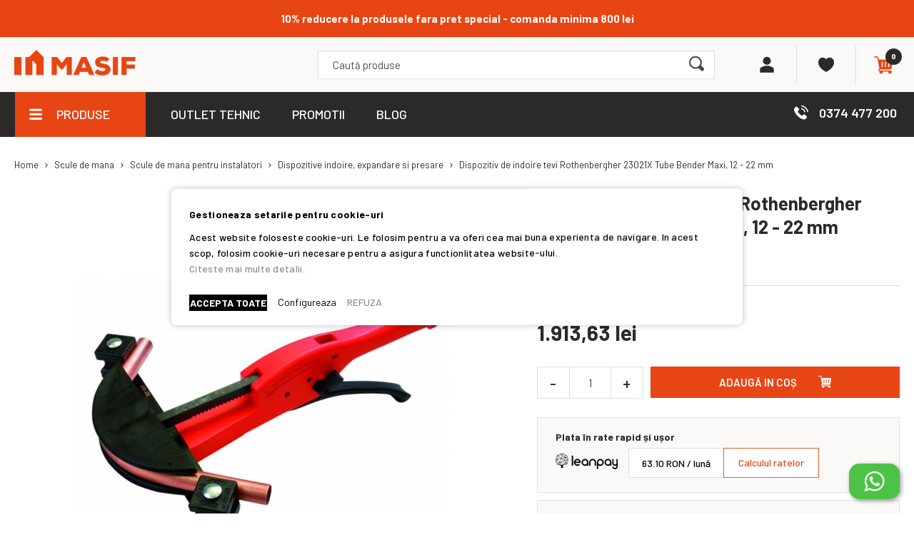

--- FILE ---
content_type: text/html; charset=UTF-8
request_url: https://masif.ro/dispozitiv-de-indoire-tevi-rothenbergher-23021x-tube-bender-maxi-12-22-mm/
body_size: 49095
content:
 <!doctype html><html lang="ro"><head prefix="og: http://ogp.me/ns# fb: http://ogp.me/ns/fb# product: http://ogp.me/ns/product#"><script> var LOCALE = 'ro\u002DRO'; var BASE_URL = 'https\u003A\u002F\u002Fmasif.ro\u002F'; var require = { 'baseUrl': 'https\u003A\u002F\u002Fmasif.ro\u002Fstatic\u002Fversion1765293973\u002Ffrontend\u002FNetlogiq\u002Fmasif\u002Fro_RO' };</script> <meta charset="utf-8"/>
<meta name="title" content="Dispozitiv de indoire tevi Rothenbergher 23021X Tube Bender Maxi, 12 - 22 mm | MASIF"/>
<meta name="description" content="Vezi oferta pentru ➜ Dispozitiv de indoire tevi Rothenbergher 23021X Tube Bender Maxi, 12 - 22 mm, pe Masif.ro. ☝ Consiliere tehnica de specialitate. Livrare rapida!"/>
<meta name="robots" content="INDEX,FOLLOW"/>
<meta name="viewport" content="width=device-width, initial-scale=1"/>
<meta name="format-detection" content="telephone=no"/>
<title>Dispozitiv de indoire tevi Rothenbergher 23021X Tube Bender Maxi, 12 - 22 mm | MASIF</title>
<link  rel="stylesheet" type="text/css"  media="all" href="https://masif.ro/static/version1765293973/_cache/merged/07c3f8e0184cfaa192d355492ad68bab.min.css" />
<link  rel="stylesheet" type="text/css"  media="all" href="https://masif.ro/static/version1765293973/_cache/merged/f7bfa76be5cf67004d5a25a6b2440184.min.css" />
<link  rel="stylesheet" type="text/css"  media="screen and (min-width: 768px)" href="https://masif.ro/static/version1765293973/frontend/Netlogiq/masif/ro_RO/css/styles-l.min.css" />

<script  type="text/javascript"  src="https://masif.ro/static/version1765293973/_cache/merged/b45cd36bcf569af9ffc7b2f6a6d68554.min.js"></script>
<link rel="preload" as="font" crossorigin="anonymous" href="https://masif.ro/static/version1765293973/frontend/Netlogiq/masif/ro_RO/fonts/flaticon/Flaticon.woff2" />
<link  rel="stylesheet" href="https://fonts.googleapis.com/css2?family=Barlow:wght@100;200;300;400;500;600;700;800;900&amp;amp;display=swap" />
<link  rel="icon" type="image/x-icon" href="https://masif.ro/media/favicon/stores/1/masif-favicon.png" />
<link  rel="shortcut icon" type="image/x-icon" href="https://masif.ro/media/favicon/stores/1/masif-favicon.png" />
<link  rel="canonical" href="https://masif.ro/dispozitiv-de-indoire-tevi-rothenbergher-23021x-tube-bender-maxi-12-22-mm/" />
<meta name="facebook-domain-verification" content="7l925sx6o12k1pfs7prfq7w4t1dsl5">
<meta name="google-site-verification" content="N3BbS9s6gegs8cMaXaBQoYI8-iXe-nczfFyQw6LnC7A">

<style>
#whatsapp-button span { display: none; }
</style>

<script async src="https://attr-2p.com/e4e6791b1/clc/1.js" type="text/template" data-consent="cookieConsentGranted" nonce="djVweXJ4eWgxNWpscWx0c2RjNGU1YXRzMXc3aHNzbTU="></script>
    <div id="fb-root"></div>
<script async defer crossorigin="anonymous" src="https://connect.facebook.net/en_US/sdk.js#xfbml=1&version=v11.0&appId=876544366448163&autoLogAppEvents=1" nonce="dXA5JwDj"></script> <script type="text/x-magento-init">
        {
            "*": {
                "Magento_PageCache/js/form-key-provider": {
                    "isPaginationCacheEnabled":
                        0                }
            }
        }</script> <script data-ommit="true" nonce="djVweXJ4eWgxNWpscWx0c2RjNGU1YXRzMXc3aHNzbTU=">

	window.dataLayer = window.dataLayer || [];

	window.AEC = window.AEC || {};

	AEC.Const = {"URL":"https://masif.ro/","TIMING_CATEGORY_ADD_TO_CART":"Add To Cart Time","TIMING_CATEGORY_REMOVE_FROM_CART":"Remove From Cart Time","TIMING_CATEGORY_PRODUCT_CLICK":"Product Detail Click Time","TIMING_CATEGORY_CHECKOUT":"Checkout Time","TIMING_CATEGORY_CHECKOUT_STEP":"Checkout Step Tim","TIMING_CATEGORY_PRODUCT_WISHLIST":"Add to Wishlist Time","TIMING_CATEGORY_PRODUCT_COMPARE":"Add to Compare Time","VARIANT_DELIMITER":"-","VARIANT_DELIMITER_ATT":":","CHECKOUT_STEP_SHIPPING":1,"CHECKOUT_STEP_PAYMENT":2,"CHECKOUT_STEP_ORDER":3,"DIMENSION_SEARCH":18,"COOKIE_DIRECTIVE":true,"COOKIE_DIRECTIVE_ENGINE":1,"COOKIE_DIRECTIVE_SEGMENT_MODE":true,"COOKIE_DIRECTIVE_SEGMENT_MODE_EVENTS":["cookieConsentGranted","cookieConsentMarketingGranted","cookieConsentPreferencesGranted","cookieConsentAnalyticsGranted","cookieConsentUserdata","cookieConsentPersonalization"],"COOKIE_DIRECTIVE_CONSENT_GRANTED_EVENT":"cookieConsentGranted","COOKIE_DIRECTIVE_CONSENT_DECLINE_EVENT":"cookieConsentDeclined","COOKIE_DIRECTIVE_OVERRIDE_DECLINE":false,"CATALOG_CATEGORY_ADD_TO_CART_REDIRECT_EVENT":"catalogCategoryAddToCartRedirect"};

	AEC.Const.COOKIE_DIRECTIVE_CONSENT_GRANTED = AEC.CookieConsent.getConsent("cookieConsentGranted");

	Object.entries({"Message":{"confirm":false,"confirmRemoveTitle":"E\u0219ti sigur?","confirmRemove":"E\u0219ti sigur c\u0103 vrei s\u0103 elimini produsul din co\u0219?"},"storeName":"Default Store View","currencyCode":"RON","useDefaultValues":false,"facebook":true,"tiktok":false,"SUPER":[],"CONFIGURABLE_SIMPLES":[],"BUNDLE":{"bundles":[],"options":[]},"localStorage":"true","summary":false,"reset":false,"tax":1,"simples":false}).forEach(([key,value]) => { AEC[key] = value; });</script>   <script type="text/plain" id="facebook-pixel" data-ommit="true">
            !function(f,b,e,v,n,t,s)
{if(f.fbq)return;n=f.fbq=function(){n.callMethod?
n.callMethod.apply(n,arguments):n.queue.push(arguments)};
if(!f._fbq)f._fbq=n;n.push=n;n.loaded=!0;n.version='2.0';
n.queue=[];t=b.createElement(e);t.async=!0;
t.src=v;s=b.getElementsByTagName(e)[0];
s.parentNode.insertBefore(t,s)}(window, document,'script',
'https://connect.facebook.net/en_US/fbevents.js');
fbq('init', '5083454298395928');
fbq('track', 'PageView');</script><script nonce="djVweXJ4eWgxNWpscWx0c2RjNGU1YXRzMXc3aHNzbTU=">
        
            AEC.CookieConsent.queue(() => 
            {
            	((script, head) => 
            	{
            		script.type = "text/javascript";
            		script.text = document.getElementById('facebook-pixel').innerHTML;
    
            		head.appendChild(script);
                    
               	})(document.createElement("script"), document.getElementsByTagName("head")[0]);
            }, "cookieConsentGranted");</script> <script data-ommit="true" nonce="djVweXJ4eWgxNWpscWx0c2RjNGU1YXRzMXc3aHNzbTU=">

             (() => 
            {
                let time = 0, loop = setInterval(() => 
            	{
                	time++;
                	
            		if ('undefined' !== typeof fbq)
            		{
            			AEC.EventDispatcher.trigger('ec.facebook.loaded', {});
    
            			clearInterval(loop);
            		}

            		if (time > 100)
            		{
                		console.log('Failed to detect ec.facebook.loaded event.');

                		clearInterval(loop);
            		}

            	}, 100);
            })();</script> <script data-ommit="true" nonce="djVweXJ4eWgxNWpscWx0c2RjNGU1YXRzMXc3aHNzbTU=">

    (summary => 
    {
    	if (summary)
    	{
        	let getSummary = (event) => 
        	{
            	AEC.Request.post("https:\/\/masif.ro\/datalayer\/index\/cart\/",{ event:event }, (response) => 
            	{
                	dataLayer.push(response);
               	});
            };

            ['ec.cookie.remove.item.data','ec.cookie.update.item.data','ec.cookie.add.data'].forEach(event => 
            {
            	AEC.EventDispatcher.on(event, (event => 
            	{
                	return () => 
                	{
                    	setTimeout(() => { getSummary(event); }, 2000);
                    };
                })(event));
            });
    	}
    })(AEC.summary);</script><script data-ommit="true" nonce="djVweXJ4eWgxNWpscWx0c2RjNGU1YXRzMXc3aHNzbTU=">

    if ('undefined' !== typeof AEC && AEC.GA4)
    {
    	AEC.GA4.enabled = true;

    	 AEC.GA4.conversion_event = "purchase";

    	 AEC.GA4.currency = "RON";

    	 AEC.GA4.quote = [];
    }</script> <script data-ommit="true" nonce="djVweXJ4eWgxNWpscWx0c2RjNGU1YXRzMXc3aHNzbTU=">

	 window.dataLayer = window.dataLayer || [];

	 	
    	function gtag()
    	{
    		dataLayer.push(arguments);
    	};

    	if (null === localStorage.getItem('consentMode'))
    	{
    		gtag('consent', 'default', {"ad_storage":"denied","analytics_storage":"denied","functionality_storage":"denied","personalization_storage":"denied","security_storage":"denied","ad_user_data":"denied","ad_personalization":"denied","wait_for_update":500});
    	}
    	else 
    	{
			
        		gtag('consent', 'default', {"ad_storage":"denied","analytics_storage":"denied","functionality_storage":"denied","personalization_storage":"denied","security_storage":"denied","ad_user_data":"denied","ad_personalization":"denied","wait_for_update":500});

			 }
  
      var dataLayerTransport = (function()
	{
		var data = [];
		
		return {
			data:[],
			push: function(data)
			{
				this.data.push(data);
				
				return this;
			},
			serialize: function()
			{
				return this.data;
			}
		}	
	})();</script>     <template data-consent="true"><div class="ec-gtm-cookie-directive" data-google="anowave gtm" data-check=""><div><div> <div><p><strong>Gestioneaza setarile pentru cookie-uri</strong></p><p>Acest website foloseste cookie-uri. Le folosim pentru a va oferi cea mai buna experienta de navigare. In acest scop, folosim cookie-uri necesare pentru a asigura functionlitatea website-ului.
<br><a href="https://masif.ro/politica-de-confidentialitate" target="https://masif.ro/politica-de-confidentialitate">Citeste mai multe detalii.</a></p></div> <div class="ec-gtm-cookie-directive-customize"><div class="ec-gtm-cookie-directive-segments"> <div><input type="checkbox" checked="checked" disabled /><label> Accepta cookie-urile esentiale </label> <a class="ec-gtm-cookie-directive-note-toggle" data-show="Citeste mai mult" data-hide="Ascunde">Citeste mai mult</a> <div class="ec-gtm-cookie-directive-note"><small> Aceste cookie-uri sunt esentiale pentru a naviga pe website. Fara aceste cookie-uri website-ul nu poate sa functioneze corect. </small></div></div> <div><input type="checkbox" name="cookie[]" data-consent="cookieConsentMarketingGranted" value="cookieConsentMarketingGranted" id="consent_cookieConsentMarketingGranted"  /><label for="consent_cookieConsentMarketingGranted">Permite cookie-uri de marketing </label> <a class="ec-gtm-cookie-directive-note-toggle" data-show="Citeste mai mult" data-hide="Ascunde">Citeste mai mult</a> <div class="ec-gtm-cookie-directive-note"><small> Cookie-urile de marketing sunt folosite pentru a urmari vizitatorii pe diferite website-uri. Intentia este de a afisa anunturi relevante pentru utilizatori si, astfel, mai valoroase pentru editori si agentii de publicitate. </small></div></div> <div><input type="checkbox" name="cookie[]" data-consent="cookieConsentPreferencesGranted" value="cookieConsentPreferencesGranted" id="consent_cookieConsentPreferencesGranted"  /><label for="consent_cookieConsentPreferencesGranted">Permite cookie-uri de preferinte </label> <a class="ec-gtm-cookie-directive-note-toggle" data-show="Citeste mai mult" data-hide="Ascunde">Citeste mai mult</a> <div class="ec-gtm-cookie-directive-note"><small> Cookie-urile de preferinte permit unui website sa stocheze informatii cu privire la modul in care utilizatorul alege anumite informatii, precum limba preferata sau regiunea in care se afla. </small></div></div> <div><input type="checkbox" name="cookie[]" data-consent="cookieConsentAnalyticsGranted" value="cookieConsentAnalyticsGranted" id="consent_cookieConsentAnalyticsGranted"  /><label for="consent_cookieConsentAnalyticsGranted">Permite cookie-uri de analiza </label> <a class="ec-gtm-cookie-directive-note-toggle" data-show="Citeste mai mult" data-hide="Ascunde">Citeste mai mult</a> <div class="ec-gtm-cookie-directive-note"><small> Cookie-urile statistice ajuta operatorii website-urilor sa inteleaga cum interactioneaza vizitatorii cu site-ul, colectand si raportand informatii in mod anonim. </small></div></div> <div><input type="checkbox" name="cookie[]" data-consent="cookieConsentUserdata" value="cookieConsentUserdata" id="consent_cookieConsentUserdata"  /><label for="consent_cookieConsentUserdata">Permiteti trimiterea datelor utilizatorului catre Google in scopuri publicitare </label> <a class="ec-gtm-cookie-directive-note-toggle" data-show="Citeste mai mult" data-hide="Ascunde">Citeste mai mult</a> <div class="ec-gtm-cookie-directive-note"><small> Seteaza consimtamantul pentru trimiterea datelor utilizatorului legate de publicitate catre Google. </small></div></div> <div><input type="checkbox" name="cookie[]" data-consent="cookieConsentPersonalization" value="cookieConsentPersonalization" id="consent_cookieConsentPersonalization"  /><label for="consent_cookieConsentPersonalization">Permiteti publicitatea personalizata (remarketing) </label> <a class="ec-gtm-cookie-directive-note-toggle" data-show="Citeste mai mult" data-hide="Ascunde">Citeste mai mult</a> <div class="ec-gtm-cookie-directive-note"><small> Seteaza consimtamantul pentru publicitate personalizata. </small></div></div> <div data-consent-uuid-wrapper><a class="ec-gtm-cookie-directive-note-toggle" data-show="Afiseaza detaliile consimtamantului" data-hide="Inchide detaliile consimtamantului">Afiseaza detaliile consimtamantului</a> <div class="ec-gtm-cookie-directive-note ec-gtm-cookie-directive-note-consent"><small> <div>Your consent ID:</div><div data-consent-uuid></div></small></div></div></div></div> <div class="action-toolbar"> <a class="action accept" data-confirm="MULTUMIM">SALVEAZA</a>  <a class="action accept-all" data-confirm="MULTUMIM">ACCEPTA TOATE</a>  <a class="action customize" data-show="Configureaza" data-hide="Afiseaza mai putin">Configureaza</a>   <a class="action refuse" href="http://ec.europa.eu/ipg/basics/legal/cookies/index_en.htm" target="_blank"></a>   <a class="action decline">REFUZA</a>  <a class="action close"><svg xmlns="http://www.w3.org/2000/svg" width="24" height="24"><path fill="#000000" d="M5.29289 5.29289C5.68342 4.90237 6.31658 4.90237 6.70711 5.29289L12 10.5858L17.2929 5.29289C17.6834 4.90237 18.3166 4.90237 18.7071 5.29289C19.0976 5.68342 19.0976 6.31658 18.7071 6.70711L13.4142 12L18.7071 17.2929C19.0976 17.6834 19.0976 18.3166 18.7071 18.7071C18.3166 19.0976 17.6834 19.0976 17.2929 18.7071L12 13.4142L6.70711 18.7071C6.31658 19.0976 5.68342 19.0976 5.29289 18.7071C4.90237 18.3166 4.90237 17.6834 5.29289 17.2929L10.5858 12L5.29289 6.70711C4.90237 6.31658 4.90237 5.68342 5.29289 5.29289Z"/></svg></a></div></div></div></div></template> <script data-ommit="true" nonce="djVweXJ4eWgxNWpscWx0c2RjNGU1YXRzMXc3aHNzbTU=">

		AEC.CookieConsent.setReflect(consent => 
		{
			consent.updateConsent(() => 
			{
				document.dispatchEvent(new CustomEvent('ec.consent.update', 
				{
					detail: {}
				}));
			});
			
			document.addEventListener("DOMContentLoaded", () => 
			{
				consent.setWidget({"asses":[],"acquire":true,"options":{"display":1,"color":"#000000","colorEnd":"#000000"},"scheme":1,"nonce":"djVweXJ4eWgxNWpscWx0c2RjNGU1YXRzMXc3aHNzbTU=","endpoints":{"type":"json","cookie":"https:\/\/masif.ro\/datalayer\/index\/cookie\/","cookieContent":"https:\/\/masif.ro\/datalayer\/index\/cookieContent\/","cookieConsent":"https:\/\/masif.ro\/datalayer\/index\/cookieConsent\/"}}).getConsentDialog(dataLayer).finish();
			});
		}, 
		0);</script>  <script data-ommit="true" nonce="djVweXJ4eWgxNWpscWx0c2RjNGU1YXRzMXc3aHNzbTU=">

	var EC = [];

	/* Dynamic remarketing */
	window.google_tag_params = window.google_tag_params || {};

	/* Default pagetype */
	window.google_tag_params.ecomm_pagetype = 'product';

	/* Grouped products collection */
	window.G = [];

	/**
	 * Global revenue
	 */
	window.revenue = 0;

	/**
	 * DoubleClick
	 */
	window.DoubleClick =
	{
		DoubleClickRevenue:	 	0,
		DoubleClickTransaction: 0,
		DoubleClickQuantity: 	0
	};

	 AEC.Cookie.visitor({"pageType":"product","pageName":"Dispozitiv de indoire tevi Rothenbergher 23021X Tube Bender Maxi, 12 - 22 mm | MASIF","websiteCountry":"RO","websiteLanguage":"ro_RO","visitorLoginState":"Logged out","visitorLifetimeValue":0,"visitorExistingCustomer":"Nu","clientStatus":"Not client","visitorType":"NOT LOGGED IN","currentStore":"Default Store View"}).push(dataLayer, false);

	 dataLayer.push({
		pageType: "product"
	});

	     dataLayer.push({ quoteId: ''});
    
    dataLayer.push({
        'event': 'valueUnder50k',
        'valueUnder50k': false,
        'isB2b': 'false'
    });

    </script>    <script data-ommit="true" nonce="djVweXJ4eWgxNWpscWx0c2RjNGU1YXRzMXc3aHNzbTU=">

		 
			(params => 
			{
				window.google_tag_params.ecomm_pagetype 	= params.ecomm_pagetype;
	    		window.google_tag_params.ecomm_category 	= params.ecomm_category;

	    		window.google_tag_params.ecomm_prodid		= (pid => 
				{
					if(window.location.hash)
					{
						let hash = window.location.hash.substring(1);

						Object.entries(AEC.CONFIGURABLE_SIMPLES).forEach(([key, configurable]) => 
						{
							Object.entries(configurable.configurations).forEach(([key, value]) => 
							{
								let compare = [value.value,value.label].join('=');

								if (-1 !== hash.indexOf(compare))
								{
									pid = configurable.id;
								}
							});
						});	
					}

					return pid;
					
				})(params.ecomm_prodid);

	    		window.google_tag_params.ecomm_totalvalue 	= params.ecomm_totalvalue;

			})({"ecomm_pagetype":"product","ecomm_category":"Scule de mana\/Scule de mana pentru instalatori\/Dispozitive indoire, expandare si presare","ecomm_prodid":"23021X","ecomm_totalvalue":1913.63});

    		window.google_tag_params.returnCustomer 	=  false;

    	 
    		window.google_tag_params.dynx_pagetype 		= 'offerdetail';
    		window.google_tag_params.dynx_itemid 		= window.google_tag_params.ecomm_prodid;
    		window.google_tag_params.dynx_totalvalue 	= window.google_tag_params.ecomm_totalvalue;
		
		  (payload => 
		{
			AEC.CookieConsent.queue(() => 
			{
				AEC.Cookie.detail(payload).push(dataLayer);
				
			}).process();

			 dataLayerTransport.push(payload);

                        
                (async data => 
                {
                	AEC.Request.post(AEC.url('datalayer/index/facebook'), { payload: data, form_key: "FUCVye6hOEShTBj6"}, response => 
                	{
                		return true;
                	});
                	
                })(payload);
            
             document.addEventListener("DOMContentLoaded", () => 
            {
            	let items = (function()
            	{
            		var items = [], trace = {};
            
            		document.querySelectorAll('[data-event=select_item]').forEach(element => 
            		{
            			let entity = 
            			{
            					
            				item_id: 		element.dataset.id,
            				item_name: 		element.dataset.name,
            				item_list_name: element.dataset.list,
            				item_list_id:	element.dataset.list,
            				item_brand: 	element.dataset.brand,
            				category:		element.dataset.category,
            				price: 			parseFloat(element.dataset.price),
            				index: 			parseFloat(element.dataset.position),
            				currency:		AEC.GA4.currency,
            				quantity: 		1,
            				remarketingFacebookId: element.dataset.remarketingFacebookId,
            				remarketingAdwordsId:  element.dataset.remarketingAdwordsId,
            				google_business_vertical: 'retail',
            				dimension10: element.dataset['dimension10']
            			};

            			Object.assign(entity, entity, AEC.GA4.augmentCategories(entity));
            
                    	var attributes = element.dataset.attributes;
            
                    	if (attributes)
            	        {
                	        Object.entries(JSON.parse(attributes)).forEach(([key, value]) => 
                	        {
                    	        entity[key] = value;
                	        });
                	    }

                	    if (!trace.hasOwnProperty(entity.item_id))
                	    {
                    	    trace[entity.item_id] = true;
                    	    
            				items.push(entity);
                	    }
                	});
            
            		return items;
            	})();

            	if (items.length)
            	{
            		let data = {"currency":"RON","ecommerce":{"item_list_id":"Mixed Products","item_list_name":"Mixed Products"},"event":"view_item_list"};

            	    data.ecommerce['items'] = items;

            	    AEC.CookieConsent.queue(() => 
        			{
            			AEC.Cookie.impressions(data).push(dataLayer);
            			
        			}).process();
            	}
            });
            
		})({"ecommerce":{"currency":"RON","value":1913.63,"items":[{"item_id":"23021X","item_name":"Dispozitiv de indoire tevi Rothenbergher 23021X Tube Bender Maxi, 12 - 22 mm","price":1913.63,"item_brand":"Rothenberger","item_reviews_count":0,"item_rating_summary":0,"google_business_vertical":"retail","dimension10":"In stoc","quantity":1,"index":0,"item_category":"Scule de mana","item_category2":"Scule de mana pentru instalatori","item_category3":"Dispozitive indoire, expandare si presare"}]},"event":"view_item","currentStore":"Default Store View"});
		

		 window.G = [];

		
			if (window.G)
			{
				window.G.forEach(entity => 
				{
					AEC.CookieConsent.queue(() => 
					{
						let g = {"currency":"RON","ecommerce":{"item_list_id":"Grouped products","item_list_name":"Grouped products"},"event":"view_item","value":0};

						g.value = entity.price;
						
						g.ecommerce['items'] = [ entity ];

						AEC.Cookie.detail(g).push(dataLayer);
						
					}).process();
				});
			}

		 
			(() => 
			{
				let callback = () => 
				{
					fbq('track', 'ViewContent', {"content_type":"product","content_name":"Dispozitiv de indoire tevi Rothenbergher 23021X Tube Bender Maxi, 12 - 22 mm","content_category":"Scule de mana\/Scule de mana pentru instalatori\/Dispozitive indoire, expandare si presare","content_ids":"23021X","currency":"RON","value":1913.63}, { eventID: AEC.UUID.generate({ event: 'ViewContent' }) });
				}; 

				if (AEC.Const.COOKIE_DIRECTIVE)
	    		{
	    			AEC.CookieConsent.queue(() => 
	    			{
	    				AEC.EventDispatcher.on('ec.facebook.loaded', callback);
	    			});
	    		}
	    		else 
	    		{
	    			AEC.EventDispatcher.on('ec.facebook.loaded', callback);
	    		}
	    		
			})();

    		

		</script>    <script nonce="djVweXJ4eWgxNWpscWx0c2RjNGU1YXRzMXc3aHNzbTU=" data-consent="cookieConsentGranted" type="text/template">(function(w,d,s,l,i){w[l]=w[l]||[];w[l].push({'gtm.start':
new Date().getTime(),event:'gtm.js'});var f=d.getElementsByTagName(s)[0],
j=d.createElement(s),dl=l!='dataLayer'?'&l='+l:'';j.async=true;j.nonce='djVweXJ4eWgxNWpscWx0c2RjNGU1YXRzMXc3aHNzbTU=';j.src=
'https://www.googletagmanager.com/gtm.js?id='+i+dl;f.parentNode.insertBefore(j,f);
})(window,document,'script','dataLayer','GTM-PHJ2LSW');</script>
<!-- End Google Tag Manager -->
   <script data-ommit="true" nonce="djVweXJ4eWgxNWpscWx0c2RjNGU1YXRzMXc3aHNzbTU=">

    </script> <script data-ommit="true" nonce="djVweXJ4eWgxNWpscWx0c2RjNGU1YXRzMXc3aHNzbTU=">AEC.Bind.apply({"performance":false})</script>     <!--Custom Style--><script type="text&#x2F;javascript" src="https&#x3A;&#x2F;&#x2F;chimpstatic.com&#x2F;mcjs-connected&#x2F;js&#x2F;users&#x2F;8867e54d5c249a37f25b8cc1f&#x2F;acbc4483aa0e3b4ef43a65020.js" defer="defer">
</script> <!-- Mktr Script Start -->
        <script type="text/javascript">
        window.mktr = window.mktr || { pending: [], retryCount: 0, version: "1.2.1.1" };
        window.dataLayer = window.dataLayer || [];
        window.mktr.debug = function () { if (typeof dataLayer != "undefined") { for (let i of dataLayer) { console.log("Mktr", "Google", i); } } };
        window.mktr.eventPush = function (data = {}) {
            if (typeof dataLayer != "undefined") { dataLayer.push(data); } else {
                window.mktr.pending.push(data); setTimeout(window.mktr.retry, 1000);
            }
        }
        window.mktr.loadScript = function (mktrPage = null) {
            if (mktrPage !== null) { let time = (new Date()).getTime(); let url = "https://masif.ro/mktr/api/"+mktrPage;
                let add = document.createElement("script"); add.async = true; add.src = url + ( url.includes("?") ? "&mk=" : "?mk=") + time;
                let s = document.getElementsByTagName("script")[0]; s.parentNode.insertBefore(add,s); } }
        window.mktr.loadEvents = function () { window.mktr.loadScript("LoadEvents"); };
        window.mktr.retry = function () {
            if (typeof dataLayer != "undefined") {
                for (let data of window.mktr.pending) { dataLayer.push(data); }        
            } else if (window.mktr.retryCount < 6) {
                window.mktr.retryCount++; setTimeout(window.mktr.retry, 1000);
            }
        };
        (function(d, s, i) { var f = d.getElementsByTagName(s)[0], j = d.createElement(s);j.async = true; j.src = "https://t.themarketer.com/t/j/" + i; f.parentNode.insertBefore(j, f);})(document, "script", "UVYB1KXZ")
        window.mktr.eventPush({"event":"__sm__view_product","product_id":"20553"});
        
        window.isLoad = false;
        if (typeof require !== 'undefined') {
            require(['Magento_Customer/js/customer-data'], function (customerData) {
                var cart = customerData.get('cart');
                var count = cart().summary_count;
                cart.subscribe(function () {
                    if (cart().summary_count !== count && window.isLoad) { count = cart().summary_count; window.mktr.loadEvents(); } else { window.isLoad = true; }
                });
            });
        }
        setTimeout(window.mktr.loadEvents, 1000);
        
        </script>
        <!-- Mktr Script END -->   <meta property="og:type" content="product" /><meta property="og:title" content="Dispozitiv&#x20;de&#x20;indoire&#x20;tevi&#x20;Rothenbergher&#x20;23021X&#x20;Tube&#x20;Bender&#x20;Maxi,&#x20;12&#x20;-&#x20;22&#x20;mm" /><meta property="og:image" content="https://masif.ro/media/catalog/product/cache/ed09cf5a2e58bc1c24f471787718c81f/2/3/23021x_1.jpg" /><meta property="og:description" content="Dispozitiv&#x20;de&#x20;indoire&#x20;tevi&#x20;Rothenbergher&#x20;23021X&#x20;Tube&#x20;Bender&#x20;Maxi,&#x20;12&#x20;-&#x20;22&#x20;mm" /><meta property="og:url" content="https://masif.ro/dispozitiv-de-indoire-tevi-rothenbergher-23021x-tube-bender-maxi-12-22-mm/" /> <meta property="product:price:amount" content="1913.627101"/> <meta property="product:price:currency" content="RON"/> <script type="application/ld+json">{"@context":"http:\/\/schema.org","@type":"WebSite","url":"https:\/\/masif.ro\/","name":"MASIF","about":"Furnizor national de scule si echipamente industriale cu peste 45.000 de produse disponibile."}</script><script type="application/ld+json">{"@context":"http:\/\/schema.org","@type":"Product","name":"Dispozitiv de indoire tevi Rothenbergher 23021X Tube Bender Maxi, 12 - 22 mm","description":"Dispozitiv de indoire tevi Rothenbergher 23021X Tube Bender Maxi, 12 - 22 mm","image":["https:\/\/masif.ro\/media\/catalog\/product\/cache\/ad80ae49009346a8a0b963d0901628b7\/2\/3\/23021x_1.jpg"],"offers":{"@type":"http:\/\/schema.org\/Offer","price":1913.63,"url":"https:\/\/masif.ro\/dispozitiv-de-indoire-tevi-rothenbergher-23021x-tube-bender-maxi-12-22-mm\/","priceCurrency":"RON","availability":"http:\/\/schema.org\/InStock","shippingDetails":{"shippingDestination":{"@type":"DefinedRegion","addressCountry":"RO"},"deliveryTime":{"businessDays":{"@type":"OpeningHoursSpecification","dayOfWeek":[""]},"transitTime":{"@type":"QuantitativeValue","minValue":1,"maxValue":3,"unitCode":"DAY"},"@type":"ShippingDeliveryTime"},"@type":"OfferShippingDetails"},"itemCondition":"NewCondition"},"brand":{"@type":"Brand","name":"Rothenberger"},"sku":"23021X"}</script><script type="application/ld+json">{"@context":"http:\/\/schema.org\/","@type":"WebPage","speakable":{"@type":"SpeakableSpecification","cssSelector":[".description"],"xpath":["\/html\/head\/title"]}}</script>  <style> .ec-gtm-cookie-directive > div { background: #ffffff; color: #000000; -webkit-border-radius: 8px; -moz-border-radius: 8px; -ms-border-radius: 8px; -o-border-radius: 8px; border-radius: 8px; } .ec-gtm-cookie-directive > div > div > div { padding-left: 0px; } .ec-gtm-cookie-directive > div > div > div a.action.accept, .ec-gtm-cookie-directive > div > div > div a.action.accept-all { color: #000000; } .ec-gtm-cookie-directive > div > div > div a.action.refuse, .ec-gtm-cookie-directive > div > div > div a.action.customize { color: #000000; } .ec-gtm-cookie-directive > div > div > div .ec-gtm-cookie-directive-note-toggle { color: #000000; } .ec-gtm-cookie-directive-segments { background: #ffffff; } .ec-gtm-cookie-directive-segments > div input[type="checkbox"] + label:before { border:1px solid #000000; } .ec-gtm-cookie-directive .consent-logo { width: 0px; } </style></head><body data-container="body" data-mage-init='{"loaderAjax": {}, "loader": { "icon": "https://masif.ro/static/version1765293973/frontend/Netlogiq/masif/ro_RO/images/loader-2.gif"}}' class="pl-thm-netlogiq pl-thm-netlogiq-masif hide-registration-note wp-sl catalog-product-view product-dispozitiv-de-indoire-tevi-rothenbergher-23021x-tube-bender-maxi-12-22-mm desktop page-layout-1column" id="html-body">   <script  nonce="NnF3ajBkbTBqNHBxM3c4bnF5Y3g1MHJnNHk5YWc5aXA=">
    var prCookieService = {
        defaultAttributes: {path: '/'},
        converter: {
            write: function (value) {
                return encodeURIComponent(value);
            },

            read: function (value) {
                return decodeURIComponent(value)
            }
        },
        decode: function(string)
        {
            return string.replace(/(%[0-9A-Z]{2})+/g, decodeURIComponent);
        },
        set: function (key, value, attributes)
        {
            if (typeof document === 'undefined') {
                return;
            }

            attributes = Object.assign(this.defaultAttributes, attributes);

            if (typeof attributes.expires === 'number') {
                attributes.expires = new Date(new Date() * 1 + attributes.expires * 864e+5);
            }

            attributes.expires = attributes.expires ? attributes.expires.toUTCString() : '';

            try {
                var result = JSON.stringify(value);
                if (/^[\{\[]/.test(result)) {
                    value = result;
                }
            } catch (e) {}

            value = this.converter.write(value);

            key = this.converter.write(String(key))
                .replace(/%(23|24|26|2B|5E|60|7C)/g, decodeURIComponent)
                .replace(/[\(\)]/g, escape);

            var stringifiedAttributes = '';
            for (var attributeName in attributes) {
                if (!attributes[attributeName]) {
                    continue;
                }
                stringifiedAttributes += '; ' + attributeName;
                if (attributes[attributeName] === true) {
                    continue;
                }

                
                
                
                
                
                
                
                stringifiedAttributes += '=' + attributes[attributeName].split(';')[0];
            }

            return (document.cookie = key + '=' + value + stringifiedAttributes);
        },

        remove: function (key, attributes) {
            this.set(key, '', {...attributes, ...{
                expires: -1
            }});
        },

        get: function (key, json = false)
        {
            if (typeof document === 'undefined') {
                return;
            }

            var jar = {};
            var cookies = document.cookie ? document.cookie.split('; ') : [];
            var i = 0;
            for (; i < cookies.length; i++) {
                var parts = cookies[i].split('=');
                var cookie = parts.slice(1).join('=');
                if (!json && cookie.charAt(0) === '"') {
                    cookie = cookie.slice(1, -1);
                }

                try {
                    var name = this.converter.write(parts[0]);
                    cookie = this.converter.read(cookie);

                    if (json) {
                        try {
                            cookie = JSON.parse(cookie);
                        } catch (e) {}
                    }

                    jar[name] = cookie;

                    if (key === name) {
                        break;
                    }
                } catch (e) {}
            }

            return key ? jar[key] : jar;
        }
    }

    if (typeof define === 'function') {
        define('prCookieService', function () {return prCookieService});
    }</script><script  nonce="NnF3ajBkbTBqNHBxM3c4bnF5Y3g1MHJnNHk5YWc5aXA=">
var prCookieConsentApi = {
    CUSTOMER_CONSENT: 'pr-cookie-consent',
    SYSTEM_COOKIES: [
        'PHPSESSID',
        this.CUSTOMER_CONSENT,
        'user_allowed_save_cookie',
    ],
    config: {},
    whitelist: {},
    isConfigured: false,
    /**
     * Contains callbacks that run after all configuration come
     *
     * @type {function[]}
     */
    configuredCallbacks: [],
    initCookieBlocking: function () {
        var cookieDesc = Object.getOwnPropertyDescriptor(Document.prototype, 'cookie')
            || Object.getOwnPropertyDescriptor(HTMLDocument.prototype, 'cookie');
        if (cookieDesc && cookieDesc.configurable) {
            var api = this;
            Object.defineProperty(document, 'cookie', {
                get: function () {
                    return cookieDesc.get.call(document);
                },
                set: function (cookie) {
                    let cookieName = cookie.substring(0, cookie.indexOf('=')).trim();
                    if (! api.isAllowed(cookieName)) {
                        api.logger.warn('CookieConsent: blocked cookie "' + cookieName + '"');
                        return;
                    }
                    cookieDesc.set.call(document, cookie);
                }
            });
        }
    },
    getCookieValue: function (name) {
        var values = document.cookie.match('(^|;)\\s*' + name + '\\s*=\\s*([^;]+)');
        return values ? decodeURIComponent(values.pop()) : '';
    },
    configure: function (configJson) {
        this.logger.init();
        this.userScript.init();
        try {
            this.config = JSON.parse(configJson);
            if (this.config.canManageCookie === null) {
                console.error('CookieConsent: restriction config is invalid');
            }
            this.isConfigured = true;

            this.configuredCallbacks.forEach(function (callback) {
                callback();
            }.bind(this));

            this.clearRejectedCookie();
        } catch (e) {
            console.error('CookieConsent: error has happened during parse JSON');
            return false;
        }

        document.dispatchEvent(new Event('pr-cookie-consent-api:configured'));
    },
    /**
     * @param {function} callback
     * @returns {prCookieConsentApi}
     */
    addConfiguredCallback: function (callback) {
        this.configuredCallbacks.push(callback);
        return this;
    },
     isAllowedCategory: function (categoryKey) {
        if (! this.config.canManageCookie) {
            return true;
        }
        if (this.isEssentialCategory(categoryKey)) {
            return true;
        }
        if (this.isOptIn()) {
            if (this.isAllCategoriesAllowed()) {
                return true;
            }
            return this.consent.get().includes(categoryKey);
        }
        return this.config.canUseCookieBeforeOptIn;
    },
    getDomain: function (cookieName) {
        return this.config.cookies[cookieName] ? this.config.cookies[cookieName].domain : null;
    },
     isAllowed: function (cookieName) {
        if (this.isSystemCookie(cookieName)) {
            return true;
        }
        if (! this.config.canManageCookie) {
            return true;
        }
        if (this.whitelist[cookieName]) {
            return true;
        }
        cookieName = this.getTrueCookieName(cookieName);
        if (! this.isOptIn()) {
            if (this.config.canUseCookieBeforeOptIn) {
                return true;
            }
            if (this.isKnownCookie(cookieName)) {
                return this.isInEssentialCategory(cookieName);
            }
            return false;
        }
        if (! this.isKnownCookie(cookieName)) {
            return ! this.config.canBlockUnknownCookie;
        }
        return this.isInAllowedCategory(cookieName);
    },
    isAllCategoriesAllowed: function () {
        if (null === this.cache.get('allowAllCategories')) {
            var customerConsent = this.consent.get();
            if (customerConsent && customerConsent.includes('all') ) {
                this.cache.set('allowAllCategories', true);
            } else {
                var allowedWebsites = this.websiteRestriction.getAllowed();
                this.cache.set('allowAllCategories', allowedWebsites[this.config.mage.website] === 1);
            }
        }
        return this.cache.get('allowAllCategories');
    },
    isEssentialCategory: function (categoryKey) {
        return this.config.essentialCategoryKeys.includes(categoryKey);
    },
    isInEssentialCategory: function (cookieName) {
        return this.isEssentialCategory(this.getCookieCategory(cookieName));
    },
    isInAllowedCategory: function (cookieName) {
        return this.isAllowedCategory(this.getCookieCategory(cookieName));
    },
    getCookieCategory: function (cookieName) {
        return this.config.cookieToCategoryMapping[cookieName];
    },
    isOptIn: function () {
        var allowedWithDefaultCookie = this.websiteRestriction.getAllowed()[this.config.mage.website] === 1;
        return Boolean(this.consent.get()) || allowedWithDefaultCookie;
    },
    isSystemCookie: function (cookieName) {
        return this.SYSTEM_COOKIES.includes(cookieName);
    },
    isKnownCookie: function (cookieName) {
        return this.config.cookieToCategoryMapping.hasOwnProperty(cookieName);
    },
    getTrueCookieName: function (cookieName) {
        var keys = Object.keys(this.config.dynamicNamesPatterns), key;
        for (var i = 0, length = keys.length; i < length; i++) {
            key = keys[i];
            if (new RegExp(this.config.dynamicNamesPatterns[key]).test(cookieName)) {
                return key;
            }
        }
        return cookieName;
    },
    clearRejectedCookie: function () {
        let cookies = prCookieService.get();
        Object.keys(cookies).forEach(function(cookieName) {
            if (this.isAllowed(cookieName)) {
                return;
            }

            var encodedCookieName = cookieName = encodeURIComponent(String(cookieName))
                .replace(/%(23|24|26|2B|5E|60|7C)/g, decodeURIComponent)
                .replace(/[\(\)]/g, escape);

            this.whitelist[encodedCookieName] = true;
            if (this.getDomain(cookieName)) {
                prCookieService.remove(cookieName, {domain: this.getDomain(cookieName)});
            } else {
                prCookieService.remove(cookieName);
                if (this.config.cookie.parentDomain) {
                    prCookieService.remove(cookieName, {domain: this.config.cookie.parentDomain});
                }
            }
            this.logger.warn('CookieConsent: remove cookie "' + cookieName + '"');
            if (typeof prCookieService.get(cookieName) !== 'undefined') {
                this.logger.error('CookieConsent: fail to remove cookie "' + cookieName + '"');
            }
            this.whitelist[encodedCookieName] = false;
        }.bind(this));
    }
};

prCookieConsentApi.userScript = {
    /**
     * List of callbacks and categories they depend on.
     */
    pendingScripts: [],
    /**
     * Run script after model is configured or after user provided consent.
     */
    init: function () {
        prCookieConsentApi.addConfiguredCallback(this.executePendingScripts.bind(this));
        prCookieConsentApi.consent.addCallback(this.executePendingScripts.bind(this));
    },
    /**
     * Run or delay script.
     *
     * @param {function} callback
     * @param {string}   categoryKey
     */
    execute: function (callback, categoryKey) {
        if (prCookieConsentApi.isConfigured && prCookieConsentApi.isAllowedCategory(categoryKey)) {
            callback();
            return;
        }

        this.pendingScripts.push({callback: callback, categoryKey: categoryKey, executed: false});
    },
    /**
     * Run pending scripts.
     */
    executePendingScripts: function () {
        this.pendingScripts.forEach(function (script) {
            if (false === script.executed && prCookieConsentApi.isAllowedCategory(script.categoryKey)) {
                script.callback();
                script.executed = true;
            }
        }.bind(this));
    },
};

prCookieConsentApi.websiteRestriction = {
    getAllowed: function () {
        var allowedWebsites = prCookieConsentApi.getCookieValue(prCookieConsentApi.config.mage.cookieName);
        return allowedWebsites ? JSON.parse(allowedWebsites) : {};
    },
    allowCurrent: function () {
        return this.set(prCookieConsentApi.config.mage.website, true);
    },
    disallowCurrent: function () {
        return this.set(prCookieConsentApi.config.mage.website, false);
    },
    /**
     * @param {number} website
     * @param {boolean} flag
     * @return {CookieRestriction.websiteRestriction}
     */
    set: function (website, flag) {
        var allowedWebsites = this.getAllowed();

        if (flag) {
            allowedWebsites[website] = 1;
        } else {
            delete allowedWebsites[website];
        }

        prCookieService.set(prCookieConsentApi.config.mage.cookieName, allowedWebsites, {
            path: prCookieConsentApi.config.cookie.path,
            expires: prCookieConsentApi.config.mage.lifetime ? Math.ceil(prCookieConsentApi.config.mage.lifetime / 86400) : 0
        });

        return this;
    }
};

prCookieConsentApi.cache = {
    cacheData: {allowAllCategories: null},
    get: function (key) {
        return this.cacheData[key];
    },
    set: function (key, value) {
        this.cacheData[key] = value;
    },
    reset: function () {
        this.cacheData = {allowAllCategories: null};
    }
};

prCookieConsentApi.logger = {
    level: 0, /* disabled */
        init: function () {
        if (window.location.hash === '#pr-enable-cookie-log') {
            this.level = 1; /* only warnings and errors */
        }
        if (window.location.hash === '#pr-enable-cookie-log-all') {
            this.level = 2; /* all logs */
        }
    },
    log: function () {
        this.level > 1 && console.log.apply(console, arguments);
    },
    warn: function () {
        this.level > 0 && console.warn.apply(console, arguments);
    },
    error: function () {
        this.level > 0 && console.error.apply(console, arguments);
    }
};

prCookieConsentApi.consent = {
    /**
     * Contains callbacks that run after user consent.
     *
     * @type {function[]}
     */
    callbacks: [],
    allowAllCategories: function () {
        prCookieConsentApi.cache.reset();
        prCookieConsentApi.consent.set(['all']);
        return this;
    },
    declineAll: function () {
        prCookieConsentApi.cache.reset();
        prCookieConsentApi.consent.set([]);
        return this;
    },
    set: function (allowedCategories) {
        prCookieService.set(prCookieConsentApi.CUSTOMER_CONSENT, JSON.stringify(allowedCategories), {
            expires: prCookieConsentApi.config.consent.expiry,
            path: prCookieConsentApi.config.cookie.path,
            domain: prCookieConsentApi.config.cookie.domain
        });

        if (allowedCategories.includes('all')) {
            prCookieConsentApi.websiteRestriction.allowCurrent();
        } else {
            prCookieConsentApi.websiteRestriction.disallowCurrent();
        }
        prCookieConsentApi.cache.reset();

        var isAccepting = allowedCategories.length;

        this.callbacks.forEach(function (callback) {
            callback(allowedCategories)
        });

        fetch(prCookieConsentApi.config.consent.logUrl, {
            method: 'POST',
            headers: {
                'Content-Type': 'application/json',
                'X-Requested-With': 'XMLHttpRequest'
            },
            body: JSON.stringify({acceptedKeys: allowedCategories})
        })
            .then(this.pageReloadAfterAction.bind(this, isAccepting));
    },
    /**
     * Reload page by configuration and action
     *
     * @param isAccepting
     */
    pageReloadAfterAction: function (isAccepting) {
        if (isAccepting && prCookieConsentApi.config.consent.reloadAfterAccept) {
            window.location.reload();
        }

        if (! isAccepting && prCookieConsentApi.config.consent.reloadAfterDecline) {
            window.location.reload();
        }
    },
    get: function () {
        var consent = prCookieConsentApi.getCookieValue(prCookieConsentApi.CUSTOMER_CONSENT);
        return consent ? JSON.parse(consent) : false;
    },
    addCallback: function (callback) {
        this.callbacks.push(callback);
        return this;
    },
};

prCookieConsentApi.configure('\u007B\u0022canManageCookie\u0022\u003Afalse,\u0022canUseCookieBeforeOptIn\u0022\u003Atrue,\u0022canBlockUnknownCookie\u0022\u003Afalse,\u0022consent\u0022\u003A\u007B\u0022isLoggedIn\u0022\u003Atrue,\u0022logUrl\u0022\u003A\u0022https\u003A\u005C\u002F\u005C\u002Fmasif.ro\u005C\u002Fpr\u002Dcookie\u002Dconsent\u005C\u002Fconsent_customer\u005C\u002Fupdate\u005C\u002F\u0022,\u0022reloadAfterAccept\u0022\u003Atrue,\u0022reloadAfterDecline\u0022\u003Afalse,\u0022expiry\u0022\u003A365\u007D,\u0022cookie\u0022\u003A\u007B\u0022path\u0022\u003A\u0022\u005C\u002F\u0022,\u0022domain\u0022\u003A\u0022masif.ro\u0022,\u0022parentDomain\u0022\u003A\u0022\u0022\u007D,\u0022cookies\u0022\u003A\u007B\u0022pr\u002Dcookie\u002Dnotice\u002Dstatus\u0022\u003A\u007B\u0022domain\u0022\u003A\u0022\u0022\u007D,\u0022user_allowed_save_cookie\u0022\u003A\u007B\u0022domain\u0022\u003A\u0022\u0022\u007D,\u0022guest\u002Dview\u0022\u003A\u007B\u0022domain\u0022\u003A\u0022\u0022\u007D,\u0022login_redirect\u0022\u003A\u007B\u0022domain\u0022\u003A\u0022\u0022\u007D,\u0022mage\u002Dmessages\u0022\u003A\u007B\u0022domain\u0022\u003A\u0022\u0022\u007D,\u0022section_data_ids\u0022\u003A\u007B\u0022domain\u0022\u003A\u0022\u0022\u007D,\u0022store\u0022\u003A\u007B\u0022domain\u0022\u003A\u0022\u0022\u007D,\u0022amz_auth_err\u0022\u003A\u007B\u0022domain\u0022\u003A\u0022\u0022\u007D,\u0022amz_auth_logout\u0022\u003A\u007B\u0022domain\u0022\u003A\u0022\u0022\u007D,\u0022mage\u002Dcache\u002Dsessid\u0022\u003A\u007B\u0022domain\u0022\u003A\u0022\u0022\u007D,\u0022mage\u002Dcache\u002Dstorage\u0022\u003A\u007B\u0022domain\u0022\u003A\u0022\u0022\u007D,\u0022stf\u0022\u003A\u007B\u0022domain\u0022\u003A\u0022\u0022\u007D,\u0022recently_viewed_product\u0022\u003A\u007B\u0022domain\u0022\u003A\u0022\u0022\u007D,\u0022recently_viewed_product_previous\u0022\u003A\u007B\u0022domain\u0022\u003A\u0022\u0022\u007D,\u0022mage\u002Dtranslation\u002Dstorage\u0022\u003A\u007B\u0022domain\u0022\u003A\u0022\u0022\u007D,\u0022mage\u002Dtranslation\u002Dfile\u002Dversion\u0022\u003A\u007B\u0022domain\u0022\u003A\u0022\u0022\u007D,\u0022product_data_storage\u0022\u003A\u007B\u0022domain\u0022\u003A\u0022\u0022\u007D,\u0022recently_compared_product\u0022\u003A\u007B\u0022domain\u0022\u003A\u0022\u0022\u007D,\u0022recently_compared_product_previous\u0022\u003A\u007B\u0022domain\u0022\u003A\u0022\u0022\u007D,\u0022mage\u002Dcache\u002Dstorage\u002Dsection\u002Dinvalidation\u0022\u003A\u007B\u0022domain\u0022\u003A\u0022\u0022\u007D,\u0022_ga\u0022\u003A\u007B\u0022domain\u0022\u003A\u0022\u0022\u007D,\u0022_gid\u0022\u003A\u007B\u0022domain\u0022\u003A\u0022\u0022\u007D,\u0022_gat\u0022\u003A\u007B\u0022domain\u0022\u003A\u0022\u0022\u007D,\u0022_dc_gtm_\u002A\u0022\u003A\u007B\u0022domain\u0022\u003A\u0022\u0022\u007D,\u0022pr\u002Dcookie\u002Dconsent\u0022\u003A\u007B\u0022domain\u0022\u003A\u0022\u0022\u007D,\u0022form_key\u0022\u003A\u007B\u0022domain\u0022\u003A\u0022\u0022\u007D,\u0022X\u002DMagento\u002DVary\u0022\u003A\u007B\u0022domain\u0022\u003A\u0022\u0022\u007D,\u0022private_content_version\u0022\u003A\u007B\u0022domain\u0022\u003A\u0022\u0022\u007D,\u0022persistent_shopping_cart\u0022\u003A\u007B\u0022domain\u0022\u003A\u0022\u0022\u007D,\u0022add_to_cart\u0022\u003A\u007B\u0022domain\u0022\u003A\u0022\u0022\u007D,\u0022mage\u002Dbanners\u002Dcache\u002Dstorage\u0022\u003A\u007B\u0022domain\u0022\u003A\u0022\u0022\u007D,\u0022remove_from_cart\u0022\u003A\u007B\u0022domain\u0022\u003A\u0022\u0022\u007D,\u0022Test\u0020G360\u0022\u003A\u007B\u0022domain\u0022\u003A\u0022\u0022\u007D,\u0022_fbp\u0022\u003A\u007B\u0022domain\u0022\u003A\u0022masif.ro\u0022\u007D,\u0022IDE\u0022\u003A\u007B\u0022domain\u0022\u003A\u0022masif.ro\u0022\u007D,\u0022fr\u0022\u003A\u007B\u0022domain\u0022\u003A\u0022masif.ro\u0022\u007D,\u0022_gcl_au\u0022\u003A\u007B\u0022domain\u0022\u003A\u0022\u0022\u007D,\u0022pagead\u005C\u002Flanding\u0020\u005Bx2\u005D\u0022\u003A\u007B\u0022domain\u0022\u003A\u0022\u0022\u007D,\u0022RUL\u0022\u003A\u007B\u0022domain\u0022\u003A\u0022masif.ro\u0022\u007D,\u0022tr\u0022\u003A\u007B\u0022domain\u0022\u003A\u0022masif.ro\u0022\u007D,\u0022ads\u005C\u002Fga\u002Daudiences\u0022\u003A\u007B\u0022domain\u0022\u003A\u0022masif.ro\u0022\u007D,\u0022NID\u0022\u003A\u007B\u0022domain\u0022\u003A\u0022masif.ro\u0022\u007D,\u0022pagead\u005C\u002F1p\u002Duser\u002Dlist\u005C\u002F\u0023\u0022\u003A\u007B\u0022domain\u0022\u003A\u0022masif.ro\u0022\u007D,\u0022test_cookie\u0022\u003A\u007B\u0022domain\u0022\u003A\u0022masif.ro\u0022\u007D,\u0022CONSENT\u0022\u003A\u007B\u0022domain\u0022\u003A\u0022masif.ro\u0022\u007D,\u0022PHPSESSID\u0022\u003A\u007B\u0022domain\u0022\u003A\u0022\u0022\u007D,\u0022mage\u002Dcache\u002Dtimeout\u0022\u003A\u007B\u0022domain\u0022\u003A\u0022\u0022\u007D,\u0022all\u0022\u003A\u007B\u0022domain\u0022\u003A\u0022\u0022\u007D,\u0022used\u0022\u003A\u007B\u0022domain\u0022\u003A\u0022\u0022\u007D,\u0022yt\u002Dremote\u002Dcast\u002Dinstalled\u0022\u003A\u007B\u0022domain\u0022\u003A\u0022masif.ro\u0022\u007D,\u0022yt\u002Dremote\u002Dconnected\u002Ddevices\u0022\u003A\u007B\u0022domain\u0022\u003A\u0022masif.ro\u0022\u007D,\u0022yt\u002Dremote\u002Ddevice\u002Did\u0022\u003A\u007B\u0022domain\u0022\u003A\u0022masif.ro\u0022\u007D,\u0022yt\u002Dremote\u002Dfast\u002Dcheck\u002Dperiod\u0022\u003A\u007B\u0022domain\u0022\u003A\u0022masif.ro\u0022\u007D,\u0022yt\u002Dremote\u002Dsession\u002Dapp\u0022\u003A\u007B\u0022domain\u0022\u003A\u0022masif.ro\u0022\u007D,\u0022yt\u002Dremote\u002Dsession\u002Dname\u0022\u003A\u007B\u0022domain\u0022\u003A\u0022masif.ro\u0022\u007D,\u0022yt\u002Dremote\u002Dcast\u002Davailable\u0022\u003A\u007B\u0022domain\u0022\u003A\u0022masif.ro\u0022\u007D,\u0022VISITOR_INFO1_LIVE\u0022\u003A\u007B\u0022domain\u0022\u003A\u0022masif.ro\u0022\u007D,\u0022STUID\u0022\u003A\u007B\u0022domain\u0022\u003A\u0022\u0022\u007D,\u0022STVID\u0022\u003A\u007B\u0022domain\u0022\u003A\u0022\u0022\u007D,\u0022YSC\u0022\u003A\u007B\u0022domain\u0022\u003A\u0022masif.ro\u0022\u007D,\u0022yt.innertube\u003A\u003AnextId\u0022\u003A\u007B\u0022domain\u0022\u003A\u0022masif.ro\u0022\u007D,\u0022yt.innertube\u003A\u003Arequests\u0022\u003A\u007B\u0022domain\u0022\u003A\u0022masif.ro\u0022\u007D,\u0022_hjid\u0022\u003A\u007B\u0022domain\u0022\u003A\u0022\u0022\u007D,\u0022_hjFirstSeen\u0022\u003A\u007B\u0022domain\u0022\u003A\u0022\u0022\u007D,\u0022_hjAbsoluteSessionInProgress\u0022\u003A\u007B\u0022domain\u0022\u003A\u0022\u0022\u007D,\u0022pr\u002Dcookie\u002Dconsent\u002Did\u0022\u003A\u007B\u0022domain\u0022\u003A\u0022\u0022\u007D,\u0022_ga_\u002A\u0022\u003A\u007B\u0022domain\u0022\u003A\u0022\u0022\u007D\u007D,\u0022mage\u0022\u003A\u007B\u0022website\u0022\u003A1,\u0022cookieName\u0022\u003A\u0022user_allowed_save_cookie\u0022,\u0022lifetime\u0022\u003A31536000\u007D,\u0022cookieToCategoryMapping\u0022\u003A\u007B\u0022pr\u002Dcookie\u002Dnotice\u002Dstatus\u0022\u003A\u0022necessary\u0022,\u0022user_allowed_save_cookie\u0022\u003A\u0022necessary\u0022,\u0022guest\u002Dview\u0022\u003A\u0022necessary\u0022,\u0022login_redirect\u0022\u003A\u0022necessary\u0022,\u0022mage\u002Dmessages\u0022\u003A\u0022necessary\u0022,\u0022section_data_ids\u0022\u003A\u0022necessary\u0022,\u0022store\u0022\u003A\u0022necessary\u0022,\u0022amz_auth_err\u0022\u003A\u0022necessary\u0022,\u0022amz_auth_logout\u0022\u003A\u0022necessary\u0022,\u0022mage\u002Dcache\u002Dsessid\u0022\u003A\u0022necessary\u0022,\u0022mage\u002Dcache\u002Dstorage\u0022\u003A\u0022necessary\u0022,\u0022stf\u0022\u003A\u0022necessary\u0022,\u0022recently_viewed_product\u0022\u003A\u0022necessary\u0022,\u0022recently_viewed_product_previous\u0022\u003A\u0022necessary\u0022,\u0022mage\u002Dtranslation\u002Dstorage\u0022\u003A\u0022necessary\u0022,\u0022mage\u002Dtranslation\u002Dfile\u002Dversion\u0022\u003A\u0022necessary\u0022,\u0022product_data_storage\u0022\u003A\u0022necessary\u0022,\u0022recently_compared_product\u0022\u003A\u0022necessary\u0022,\u0022recently_compared_product_previous\u0022\u003A\u0022necessary\u0022,\u0022mage\u002Dcache\u002Dstorage\u002Dsection\u002Dinvalidation\u0022\u003A\u0022necessary\u0022,\u0022_ga\u0022\u003A\u0022statistics\u0022,\u0022_gid\u0022\u003A\u0022statistics\u0022,\u0022_gat\u0022\u003A\u0022statistics\u0022,\u0022_dc_gtm_\u002A\u0022\u003A\u0022statistics\u0022,\u0022pr\u002Dcookie\u002Dconsent\u0022\u003A\u0022necessary\u0022,\u0022form_key\u0022\u003A\u0022necessary\u0022,\u0022X\u002DMagento\u002DVary\u0022\u003A\u0022necessary\u0022,\u0022private_content_version\u0022\u003A\u0022necessary\u0022,\u0022persistent_shopping_cart\u0022\u003A\u0022necessary\u0022,\u0022add_to_cart\u0022\u003A\u0022statistics\u0022,\u0022mage\u002Dbanners\u002Dcache\u002Dstorage\u0022\u003A\u0022necessary\u0022,\u0022remove_from_cart\u0022\u003A\u0022statistics\u0022,\u0022Test\u0020G360\u0022\u003A\u0022necessary\u0022,\u0022_fbp\u0022\u003A\u0022marketing\u0022,\u0022IDE\u0022\u003A\u0022marketing\u0022,\u0022fr\u0022\u003A\u0022marketing\u0022,\u0022_gcl_au\u0022\u003A\u0022marketing\u0022,\u0022pagead\u005C\u002Flanding\u0020\u005Bx2\u005D\u0022\u003A\u0022marketing\u0022,\u0022RUL\u0022\u003A\u0022marketing\u0022,\u0022tr\u0022\u003A\u0022marketing\u0022,\u0022ads\u005C\u002Fga\u002Daudiences\u0022\u003A\u0022marketing\u0022,\u0022NID\u0022\u003A\u0022marketing\u0022,\u0022pagead\u005C\u002F1p\u002Duser\u002Dlist\u005C\u002F\u0023\u0022\u003A\u0022marketing\u0022,\u0022test_cookie\u0022\u003A\u0022marketing\u0022,\u0022CONSENT\u0022\u003A\u0022necessary\u0022,\u0022PHPSESSID\u0022\u003A\u0022necessary\u0022,\u0022mage\u002Dcache\u002Dtimeout\u0022\u003A\u0022necessary\u0022,\u0022all\u0022\u003A\u0022preferences\u0022,\u0022used\u0022\u003A\u0022preferences\u0022,\u0022yt\u002Dremote\u002Dcast\u002Dinstalled\u0022\u003A\u0022preferences\u0022,\u0022yt\u002Dremote\u002Dconnected\u002Ddevices\u0022\u003A\u0022preferences\u0022,\u0022yt\u002Dremote\u002Ddevice\u002Did\u0022\u003A\u0022preferences\u0022,\u0022yt\u002Dremote\u002Dfast\u002Dcheck\u002Dperiod\u0022\u003A\u0022preferences\u0022,\u0022yt\u002Dremote\u002Dsession\u002Dapp\u0022\u003A\u0022preferences\u0022,\u0022yt\u002Dremote\u002Dsession\u002Dname\u0022\u003A\u0022preferences\u0022,\u0022yt\u002Dremote\u002Dcast\u002Davailable\u0022\u003A\u0022preferences\u0022,\u0022VISITOR_INFO1_LIVE\u0022\u003A\u0022statistics\u0022,\u0022STUID\u0022\u003A\u0022statistics\u0022,\u0022STVID\u0022\u003A\u0022statistics\u0022,\u0022YSC\u0022\u003A\u0022statistics\u0022,\u0022yt.innertube\u003A\u003AnextId\u0022\u003A\u0022statistics\u0022,\u0022yt.innertube\u003A\u003Arequests\u0022\u003A\u0022statistics\u0022,\u0022_hjid\u0022\u003A\u0022statistics\u0022,\u0022_hjFirstSeen\u0022\u003A\u0022statistics\u0022,\u0022_hjAbsoluteSessionInProgress\u0022\u003A\u0022statistics\u0022,\u0022pr\u002Dcookie\u002Dconsent\u002Did\u0022\u003A\u0022necessary\u0022,\u0022_ga_\u002A\u0022\u003A\u0022statistics\u0022\u007D,\u0022essentialCategoryKeys\u0022\u003A\u005B\u0022necessary\u0022\u005D,\u0022dynamicNamesPatterns\u0022\u003A\u007B\u0022_dc_gtm_\u002A\u0022\u003A\u0022_dc_gtm_.\u002A\u0022,\u0022_ga_\u002A\u0022\u003A\u0022_ga_.\u002A\u0022\u007D\u007D');
prCookieConsentApi.initCookieBlocking();

if (typeof define === 'function') {
    define('prCookieConsentApi', function () {
        return prCookieConsentApi;
    });
}</script><script type="text/javascript" po_cmp_ignore>
//<![CDATA[
var mbPopupParams = {"storeId":"1","previewId":0,"templateId":0,"popupPageId":2,"filterId":"20553","page":"1","rootUrl":"https:\/\/masif.ro\/","pubDir":"","baseUrl":"https:\/\/masif.ro\/","doGaTracking":false,"doMousetracking":false,"customParams":""};
//]]></script>       <script type="text/x-magento-init">
    {
        "*": {
            "Magento_PageBuilder/js/widget-initializer": {
                "config": {"[data-content-type=\"slider\"][data-appearance=\"default\"]":{"Magento_PageBuilder\/js\/content-type\/slider\/appearance\/default\/widget":false},"[data-content-type=\"map\"]":{"Magento_PageBuilder\/js\/content-type\/map\/appearance\/default\/widget":false},"[data-content-type=\"row\"]":{"Magento_PageBuilder\/js\/content-type\/row\/appearance\/default\/widget":false},"[data-content-type=\"tabs\"]":{"Magento_PageBuilder\/js\/content-type\/tabs\/appearance\/default\/widget":false},"[data-content-type=\"slide\"]":{"Magento_PageBuilder\/js\/content-type\/slide\/appearance\/default\/widget":{"buttonSelector":".pagebuilder-slide-button","showOverlay":"hover","dataRole":"slide"}},"[data-content-type=\"banner\"]":{"Magento_PageBuilder\/js\/content-type\/banner\/appearance\/default\/widget":{"buttonSelector":".pagebuilder-banner-button","showOverlay":"hover","dataRole":"banner"}},"[data-content-type=\"buttons\"]":{"Magento_PageBuilder\/js\/content-type\/buttons\/appearance\/inline\/widget":false},"[data-content-type=\"products\"][data-appearance=\"carousel\"]":{"Magento_PageBuilder\/js\/content-type\/products\/appearance\/carousel\/widget":false}},
                "breakpoints": {"desktop":{"label":"Desktop","stage":true,"default":true,"class":"desktop-switcher","icon":"Magento_PageBuilder::css\/images\/switcher\/switcher-desktop.svg","conditions":{"min-width":"1024px"},"options":{"products":{"default":{"slidesToShow":"5"}}}},"tablet":{"conditions":{"max-width":"1024px","min-width":"768px"},"options":{"products":{"default":{"slidesToShow":"4"},"continuous":{"slidesToShow":"3"}}}},"mobile":{"label":"Mobile","stage":true,"class":"mobile-switcher","icon":"Magento_PageBuilder::css\/images\/switcher\/switcher-mobile.svg","media":"only screen and (max-width: 768px)","conditions":{"max-width":"768px","min-width":"640px"},"options":{"products":{"default":{"slidesToShow":"3"}}}},"mobile-small":{"conditions":{"max-width":"640px"},"options":{"products":{"default":{"slidesToShow":"2"},"continuous":{"slidesToShow":"1"}}}}}            }
        }
    }</script>  <div class="cookie-status-message" id="cookie-status">The store will not work correctly when cookies are disabled.</div> <script type="text&#x2F;javascript">document.querySelector("#cookie-status").style.display = "none";</script> <script type="text/x-magento-init">
    {
        "*": {
            "cookieStatus": {}
        }
    }</script> <script type="text/x-magento-init">
    {
        "*": {
            "mage/cookies": {
                "expires": null,
                "path": "\u002F",
                "domain": ".masif.ro",
                "secure": true,
                "lifetime": "3600"
            }
        }
    }</script>  <noscript><div class="message global noscript"><div class="content"><p><strong>JavaScript pare a fi dezactivat în browser-ul dumneavoastră.</strong> <span> Pentru a avea cea mai bună experiență pe site-ul nostru, asigurați-vă că activați Javascript în browser-ul dumneavoastră.</span></p></div></div></noscript>    <script> window.cookiesConfig = window.cookiesConfig || {}; window.cookiesConfig.secure = true; </script> <script>    require.config({
        map: {
            '*': {
                wysiwygAdapter: 'mage/adminhtml/wysiwyg/tiny_mce/tinymceAdapter'
            }
        }
    });</script> <script>    require.config({
        paths: {
            googleMaps: 'https\u003A\u002F\u002Fmaps.googleapis.com\u002Fmaps\u002Fapi\u002Fjs\u003Fv\u003D3.53\u0026key\u003D'
        },
        config: {
            'Magento_PageBuilder/js/utils/map': {
                style: '',
            },
            'Magento_PageBuilder/js/content-type/map/preview': {
                apiKey: '',
                apiKeyErrorMessage: 'You\u0020must\u0020provide\u0020a\u0020valid\u0020\u003Ca\u0020href\u003D\u0027https\u003A\u002F\u002Fmasif.ro\u002Fadminhtml\u002Fsystem_config\u002Fedit\u002Fsection\u002Fcms\u002F\u0023cms_pagebuilder\u0027\u0020target\u003D\u0027_blank\u0027\u003EGoogle\u0020Maps\u0020API\u0020key\u003C\u002Fa\u003E\u0020to\u0020use\u0020a\u0020map.'
            },
            'Magento_PageBuilder/js/form/element/map': {
                apiKey: '',
                apiKeyErrorMessage: 'You\u0020must\u0020provide\u0020a\u0020valid\u0020\u003Ca\u0020href\u003D\u0027https\u003A\u002F\u002Fmasif.ro\u002Fadminhtml\u002Fsystem_config\u002Fedit\u002Fsection\u002Fcms\u002F\u0023cms_pagebuilder\u0027\u0020target\u003D\u0027_blank\u0027\u003EGoogle\u0020Maps\u0020API\u0020key\u003C\u002Fa\u003E\u0020to\u0020use\u0020a\u0020map.'
            },
        }
    });</script><script>
    require.config({
        shim: {
            'Magento_PageBuilder/js/utils/map': {
                deps: ['googleMaps']
            }
        }
    });</script><!-- Google Tag Manager (noscript) -->
<noscript><iframe src="https://www.googletagmanager.com/ns.html?id=GTM-PHJ2LSW"
height="0" width="0" style="display:none;visibility:hidden"></iframe></noscript>
<!-- End Google Tag Manager (noscript) --><div class="page-wrapper"><header class="page-header"><div class="header-msg"><div class="header-msg-container"><strong>10% reducere la produsele fara pret special - comanda minima 800 lei</strong></div></div> <div class="header-list" data-bind="scope: 'compareProducts'" data-role="compare-products-sidebar"><!-- ko if: compareProducts().count --><div class="header-list-wrapper no-display" aria-labelledby="block-compare-heading" data-bind="css: {'no-display': !compareProducts().count}"><div class="header content"><strong class="subtitle">Ai adaugat</br> la comparatie:</strong> <ol class="product-items product-items-names" id="compare-items" data-bind="foreach: compareProducts().items"><li class="product-item"><input type="hidden" class="compare-item-id" data-bind="value: id"/><strong class="product-item-name"><a data-bind="attr: {href: product_url}, html: name" class="product-item-link"></a></strong> <a href="#" data-bind="attr: {'data-post': remove_url}" title="Elimina&#x021B;i&#x20;acest&#x20;articol" class="btn-remove action delete"><i class="fi flaticon-close"></i></a></li></ol><div class="actions-toolbar"><div class="primary"><a data-bind="attr: {'href': compareProducts().listUrl}" class="action details secondary"><span>Compara</span></a> <a id="compare-clear-all" href="#" class="action clear" data-post="{&quot;action&quot;:&quot;https:\/\/masif.ro\/catalog\/product_compare\/clear\/&quot;,&quot;data&quot;:{&quot;uenc&quot;:&quot;&quot;,&quot;confirmation&quot;:true,&quot;confirmationMessage&quot;:&quot;Sigur doriti sa eliminati toate produsele din lista de comparare?&quot;}}"><span>Elimina produsele</span></a></div></div></div></div><!-- /ko --></div><script type="text/x-magento-init">
{"[data-role=compare-products-sidebar]": {"Magento_Ui/js/core/app": {"components":{"compareProducts":{"component":"Magento_Catalog\/js\/view\/compare-products"}}}}}</script><div class="header-wrapper"><div class="header content"> <span data-action="toggle-nav" class="action nav-toggle"><span>Comutare în navigare</span></span>  <a class="logo" href="https://masif.ro/" title="Masif&#x20;-&#x20;Furnizor&#x20;national&#x20;de&#x20;scule&#x20;si&#x20;echipamente&#x20;industriale" aria-label="store logo"> <img src="https://masif.ro/media/logo/stores/1/masif-logo.png" title="Masif&#x20;-&#x20;Furnizor&#x20;national&#x20;de&#x20;scule&#x20;si&#x20;echipamente&#x20;industriale" alt="Masif&#x20;-&#x20;Furnizor&#x20;national&#x20;de&#x20;scule&#x20;si&#x20;echipamente&#x20;industriale" width="170"  /></a>   <div class ="header-message"></div><div class="header-right">  <div class="block block-search"><div class="block block-title"><strong>Căutare</strong></div><div class="block block-content"><form class="form minisearch" id="search_mini_form" action="https://masif.ro/catalogsearch/result/" method="get"><div class="field search"><div class="control"><input id="search" type="text" name="q" value="" placeholder="Caută produse" class="input-text" maxlength="128" role="combobox" aria-haspopup="false" aria-autocomplete="both" aria-expanded="false" autocomplete="off" data-block="autocomplete-form"/><input type="hidden" name="product_list_order" value="pozitie" /><input type="hidden" name="product_list_dir" value="asc" /><div id="search_autocomplete" class="search-autocomplete"></div></div></div><div class="actions"><button type="submit" title="Căutare" class="action search"><span>Căutare</span></button></div></form></div></div><script type="text/x-magento-init">
{
    "#search" :
    {
        "quickSearch" :
        {
            "formSelector":"#search_mini_form",
            "url":"https://masif.ro/search/ajax/suggest/",
            "destinationSelector":"#search_autocomplete",
            "templates": {"term":{"title":"Sugestii cautare","template":"Smile_ElasticsuiteCore\/autocomplete\/term"},"product":{"title":"Produse","template":"Smile_ElasticsuiteCatalog\/autocomplete\/product"},"category":{"title":"Categorii","template":"Smile_ElasticsuiteCatalog\/autocomplete\/category"},"product_attribute":{"title":"Atribute","template":"Smile_ElasticsuiteCatalog\/autocomplete\/product-attribute","titleRenderer":"Smile_ElasticsuiteCatalog\/js\/autocomplete\/product-attribute"}},
            "priceFormat" : {"pattern":"%s\u00a0lei","precision":2,"requiredPrecision":2,"decimalSymbol":",","groupSymbol":".","groupLength":3,"integerRequired":false},
            "minSearchLength" : 2 }
    }
}</script> <div class="additional-menu"><ul><li class="mobile-search"><a href="#"><i class="fi flaticon-search"></i></a></li> <li data-bind="scope: 'customer'" class="my-account"><a href="/customer/account/login/" data-bind="css: { 'active': customer().firstname}"><i class="fi flaticon-user"></i></a></li> <li data-bind="scope: 'wishlist'" class="my-wishlist"><a href="/wishlist" data-bind="css: { 'active': wishlist().counter}"><i class="fi flaticon-passion"></i></a></li></ul></div><script type="text/x-magento-init">
{
"*": {
  "Magento_Ui/js/core/app": {
    "components": {
      "customer": {
        "component": "Magento_Customer/js/view/customer"
      },
      "wishlist": {
        "component": "Magento_Wishlist/js/view/wishlist"
      }
    }
  }
}
}</script> <div data-block="minicart" class="minicart-wrapper"><a class="action showcart" href="https://masif.ro/checkout/cart/" data-bind="scope: 'minicart_content'"><span class="cart-total" data-bind="html: getCartParam('subtotal')"></span> <span class="counter qty empty" data-bind="css: { empty: !!getCartParam('summary_count') == false && !isLoading() }, blockLoader: isLoading"><i class="fi flaticon-shopping-cart"></i> <span class="counter-number"><!-- ko if: getCartParam('summary_count') --><!-- ko text: getCartParam('summary_count') --><!-- /ko --><!-- /ko --><!-- ko ifnot: getCartParam('summary_count') -->0<!-- /ko --></span> <span class="counter-label"><!-- ko if: getCartParam('summary_count') --><!-- ko text: getCartParam('summary_count') --><!-- /ko --><!-- ko i18n: 'items' --><!-- /ko --><!-- /ko --></span></span></a>  <div class="block block-minicart" data-role="dropdownDialog" data-mage-init='{"dropdownDialog":{ "appendTo":"[data-block=minicart]", "triggerTarget":".showcart", "timeout": "2000", "closeOnMouseLeave": false, "closeOnEscape": true, "triggerClass":"active", "parentClass":"active", "buttons":[]}}'><div id="minicart-content-wrapper" data-bind="scope: 'minicart_content'"><!-- ko template: getTemplate() --><!-- /ko --></div></div> <script>
        window.checkout = {"shoppingCartUrl":"https:\/\/masif.ro\/checkout\/cart\/","checkoutUrl":"https:\/\/masif.ro\/checkout\/","updateItemQtyUrl":"https:\/\/masif.ro\/checkout\/sidebar\/updateItemQty\/","removeItemUrl":"https:\/\/masif.ro\/checkout\/sidebar\/removeItem\/","imageTemplate":"Magento_Catalog\/product\/image_with_borders","baseUrl":"https:\/\/masif.ro\/","minicartMaxItemsVisible":5,"websiteId":"1","maxItemsToDisplay":10,"storeId":"1","storeGroupId":"1","agreementIds":["1"],"customerLoginUrl":"https:\/\/masif.ro\/customer\/account\/login\/referer\/aHR0cHM6Ly9tYXNpZi5yby9kaXNwb3ppdGl2LWRlLWluZG9pcmUtdGV2aS1yb3RoZW5iZXJnaGVyLTIzMDIxeC10dWJlLWJlbmRlci1tYXhpLTEyLTIyLW1tLw~~\/","isRedirectRequired":false,"autocomplete":"off","captcha":{"user_login":{"isCaseSensitive":false,"imageHeight":50,"imageSrc":"","refreshUrl":"https:\/\/masif.ro\/captcha\/refresh\/","isRequired":false,"timestamp":1768622230}}};</script><script type="text/x-magento-init">
    {
        "[data-block='minicart']": {
            "Magento_Ui/js/core/app": {"components":{"minicart_content":{"children":{"subtotal.container":{"children":{"subtotal":{"children":{"subtotal.totals":{"config":{"display_cart_subtotal_incl_tax":1,"display_cart_subtotal_excl_tax":0,"template":"Magento_Tax\/checkout\/minicart\/subtotal\/totals"},"children":{"subtotal.totals.msrp":{"component":"Magento_Msrp\/js\/view\/checkout\/minicart\/subtotal\/totals","config":{"displayArea":"minicart-subtotal-hidden","template":"Magento_Msrp\/checkout\/minicart\/subtotal\/totals"}}},"component":"Magento_Tax\/js\/view\/checkout\/minicart\/subtotal\/totals"}},"component":"uiComponent","config":{"template":"Magento_Checkout\/minicart\/subtotal"}},"extra":{"component":"uiComponent","config":{"template":"Netlogiq_Fsm\/checkout\/minicart\/extra"},"children":{"subtotal.totals":{"component":"Netlogiq_Fsm\/js\/view\/checkout\/minicart\/subtotal\/totals","config":{"template":"Netlogiq_Fsm\/checkout\/minicart\/extra\/data"}}}}},"component":"uiComponent","config":{"displayArea":"subtotalContainer"}},"item.renderer":{"component":"Magento_Checkout\/js\/view\/cart-item-renderer","config":{"displayArea":"defaultRenderer","template":"Magento_Checkout\/minicart\/item\/default"},"children":{"item.image":{"component":"Magento_Catalog\/js\/view\/image","config":{"template":"Magento_Catalog\/product\/image","displayArea":"itemImage"}},"checkout.cart.item.price.sidebar":{"component":"uiComponent","config":{"template":"Magento_Checkout\/minicart\/item\/price","displayArea":"priceSidebar"}}}},"extra_info":{"component":"uiComponent","config":{"displayArea":"extraInfo"}},"promotion":{"component":"uiComponent","config":{"displayArea":"promotion"}}},"config":{"itemRenderer":{"default":"defaultRenderer","simple":"defaultRenderer","virtual":"defaultRenderer"},"template":"Magento_Checkout\/minicart\/content"},"component":"Magento_Checkout\/js\/view\/minicart"}},"types":[]}        },
        "*": {
            "Magento_Ui/js/block-loader": "https\u003A\u002F\u002Fmasif.ro\u002Fstatic\u002Fversion1765293973\u002Ffrontend\u002FNetlogiq\u002Fmasif\u002Fro_RO\u002Fimages\u002Floader\u002D1.gif"
        }
    }</script></div></div></div></div><div class="page-navigation"><div class="menu-container"><div class="row"><div class="col-xs-12 col-sm-9 col-md-9 col-lg-10 right-navigation"> <div class="header-phone"><a href="tel:0374 477 200"><strong>0374 477 200</strong></a></div>   <nav class="secondary-menu"><span class="back-menu"><i class="back-arrow"></i> Inapoi</span> <span class="menu-mobile-title">Produse</span> <span class="close-menu"><i class="fi flaticon-close"></i></span> <ul class="secondary-menu__list">  <li class="secondary-menu__item parent--level0">  <a  href="/reduceri-outlet-tehnic/"  data-menu="menu-988" class="secondary-menu__link" > <span class="categ-title">OUTLET TEHNIC</span></a> </li>   <li class="secondary-menu__item parent--level0">  <a href="https://masif.ro/extra-oferte" class="secondary-menu__link"  data-menu="menu-29" >PROMOTII</a> </li>   <li class="secondary-menu__item parent--level0">  <a  href="/blog"  data-menu="menu-31" class="secondary-menu__link" > <span class="categ-title">Blog</span></a> </li> </ul></nav><div class="secondary-menu__overlay"></div></div><div class="col-xs-12 col-sm-3 col-md-3 col-lg-2 left-navigation"><div class="nav-trigger"><i class="fi flaticon-menu-symbol-of-three-parallel-lines"></i>Produse</div>   <nav class="main-menu"><span class="back-menu"><i class="back-arrow"></i> Inapoi</span> <span class="menu-mobile-title">Produse</span> <span class="close-menu"><i class="fi flaticon-close"></i></span> <ul class="main-menu__list">  <li class="main-menu__item main-menu__item--parent breasla column2 image banner parent--level0">  <a href="https://masif.ro/breasla-meseriasilor/" class="main-menu__link"  data-menu="menu-1010" > <span class="categ-title">Breasla meseriasilor</span></a>     <ul  class="main-menu__inner-list submenu level1 main-menu__inner-list--level1" data-menu="menu-1010">  <li  class="main-menu__inner-item level1 main-menu__inner-item--level1 main-menu__inner-item--parent wrapper column2">  <div data-menu="menu-1011" class="main-menu__inner-link wrapper-title"><strong class="menu-label">Breasla meseriasilor</strong></div>    <ul  class="main-menu__inner-list submenu level2 main-menu__inner-list--level2" data-menu="menu-1011">  <li  class="main-menu__inner-item level2 main-menu__inner-item--level2">  <a href="https://masif.ro/breasla-meseriasilor/scule-unelte-amenajari-interioare/" class="main-menu__inner-link"  data-menu="menu-1012" > <span class="categ-title">Amenajari interioare</span></a>  </li>   <li  class="main-menu__inner-item level2 main-menu__inner-item--level2">  <a href="https://masif.ro/breasla-meseriasilor/scule-echipamente-confectii-metalice/" class="main-menu__inner-link"  data-menu="menu-1013" > <span class="categ-title">Utilaje confectii metalice</span></a>  </li>   <li  class="main-menu__inner-item level2 main-menu__inner-item--level2">  <a href="https://masif.ro/breasla-meseriasilor/echipamente-spatii-verzi/" class="main-menu__inner-link"  data-menu="menu-1014" > <span class="categ-title">Intretinere spatii verzi</span></a>  </li>   <li  class="main-menu__inner-item level2 main-menu__inner-item--level2">  <a href="https://masif.ro/breasla-meseriasilor/scule-echipamente-service-auto/" class="main-menu__inner-link"  data-menu="menu-1015" > <span class="categ-title">Scule service auto</span></a>  </li>   <li  class="main-menu__inner-item level2 main-menu__inner-item--level2">  <a href="https://masif.ro/breasla-meseriasilor/scule-unelte-instalatori/" class="main-menu__inner-link"  data-menu="menu-1016" > <span class="categ-title">Scule si unelte instalatori</span></a>  </li>   <li  class="main-menu__inner-item level2 main-menu__inner-item--level2">  <a href="https://masif.ro/breasla-meseriasilor/echipamente-horeca/" class="main-menu__inner-link"  data-menu="menu-1017" > <span class="categ-title">Echipamente intretinere HORECA</span></a>  </li>   <li  class="main-menu__inner-item level2 main-menu__inner-item--level2">  <a href="https://masif.ro/breasla-meseriasilor/scule-unelte-electricieni/" class="main-menu__inner-link"  data-menu="menu-1018" > <span class="categ-title">Echipamente electricieni</span></a>  </li>   <li  class="main-menu__inner-item level2 main-menu__inner-item--level2">  <a href="https://masif.ro/breasla-meseriasilor/utilaje-constructori/" class="main-menu__inner-link"  data-menu="menu-1019" > <span class="categ-title">Utilaje constructori</span></a>  </li>   <li  class="main-menu__inner-item level2 main-menu__inner-item--level2">  <a href="https://masif.ro/breasla-meseriasilor/scule-unelte-diy/" class="main-menu__inner-link"  data-menu="menu-1020" > <span class="categ-title">Scule si unelte DIY</span></a>  </li>   <li  class="main-menu__inner-item level2 main-menu__inner-item--level2">  <a href="https://masif.ro/breasla-meseriasilor/utilaje-industrie/" class="main-menu__inner-link"  data-menu="menu-1021" > <span class="categ-title">Utilaje pentru industrie</span></a>  </li> </ul></li> </ul></li>   <li class="main-menu__item main-menu__item--parent scule-electrice column3 image parent--level0">  <a href="https://masif.ro/scule-electrice/" class="main-menu__link"  data-menu="menu-17" > <span class="categ-title">Scule electrice</span></a>     <ul  class="main-menu__inner-list submenu level1 main-menu__inner-list--level1" data-menu="menu-17">  <li  class="main-menu__inner-item level1 main-menu__inner-item--level1 main-menu__inner-item--parent category">  <a href="https://masif.ro/scule-electrice/polizoare-profesionale-si-semiprofesionale/" class="main-menu__inner-link"  data-menu="menu-32" > <span class="categ-title">Polizoare profesionale si semiprofesionale</span></a>     <ul  class="main-menu__inner-list submenu level2 main-menu__inner-list--level2" data-menu="menu-32">  <li  class="main-menu__inner-item level2 main-menu__inner-item--level2">  <a href="https://masif.ro/scule-electrice/polizoare-profesionale-si-semiprofesionale/polizoare-unghiulare/" class="main-menu__inner-link"  data-menu="menu-33" > <span class="categ-title">Polizoare unghiulare</span></a>  </li>   <li  class="main-menu__inner-item level2 main-menu__inner-item--level2">  <a href="https://masif.ro/scule-electrice/polizoare-profesionale-si-semiprofesionale/polizoare-drepte/" class="main-menu__inner-link"  data-menu="menu-35" > <span class="categ-title">Polizoare drepte</span></a>  </li> </ul></li>   <li  class="main-menu__inner-item level1 main-menu__inner-item--level1">  <a href="https://masif.ro/scule-electrice/masini-de-gaurit-si-insurubat/" class="main-menu__inner-link"  data-menu="menu-36" > <span class="categ-title">Masini de gaurit si insurubat</span></a>  </li>   <li  class="main-menu__inner-item level1 main-menu__inner-item--level1">  <a href="https://masif.ro/scule-electrice/ciocane-rotopercutoare/" class="main-menu__inner-link"  data-menu="menu-919" > <span class="categ-title">Ciocane rotopercutoare</span></a>  </li>   <li  class="main-menu__inner-item level1 main-menu__inner-item--level1">  <a href="https://masif.ro/scule-electrice/ciocane-demolatoare/" class="main-menu__inner-link"  data-menu="menu-920" > <span class="categ-title">Ciocane demolatoare</span></a>  </li>   <li  class="main-menu__inner-item level1 main-menu__inner-item--level1 main-menu__inner-item--parent category">  <a href="https://masif.ro/scule-electrice/fierastraie-electrice/" class="main-menu__inner-link"  data-menu="menu-424" > <span class="categ-title">Fierastraie electrice</span></a>     <ul  class="main-menu__inner-list submenu level2 main-menu__inner-list--level2" data-menu="menu-424">  <li  class="main-menu__inner-item level2 main-menu__inner-item--level2">  <a href="https://masif.ro/scule-electrice/fierastraie-electrice/fierastraie-pendulare/" class="main-menu__inner-link"  data-menu="menu-45" > <span class="categ-title">Fierastraie pendulare</span></a>  </li>   <li  class="main-menu__inner-item level2 main-menu__inner-item--level2">  <a href="https://masif.ro/scule-electrice/fierastraie-electrice/fierastraie-circulare/" class="main-menu__inner-link"  data-menu="menu-46" > <span class="categ-title">Fierastraie circulare</span></a>  </li>   <li  class="main-menu__inner-item level2 main-menu__inner-item--level2">  <a href="https://masif.ro/scule-electrice/fierastraie-electrice/fierastraie-alternative/" class="main-menu__inner-link"  data-menu="menu-47" > <span class="categ-title">Fierastraie alternative</span></a>  </li>   <li  class="main-menu__inner-item level2 main-menu__inner-item--level2">  <a href="https://masif.ro/scule-electrice/fierastraie-electrice/masini-de-debitat-metal/" class="main-menu__inner-link"  data-menu="menu-48" > <span class="categ-title">Masini de debitat metal</span></a>  </li>   <li  class="main-menu__inner-item level2 main-menu__inner-item--level2">  <a href="https://masif.ro/scule-electrice/fierastraie-electrice/fierastraie-cu-banda/" class="main-menu__inner-link"  data-menu="menu-49" > <span class="categ-title">Fierastraie cu banda</span></a>  </li> </ul></li>   <li  class="main-menu__inner-item level1 main-menu__inner-item--level1">  <a href="https://masif.ro/scule-electrice/masini-de-carotat/" class="main-menu__inner-link"  data-menu="menu-42" > <span class="categ-title">Masini de carotat</span></a>  </li>   <li  class="main-menu__inner-item level1 main-menu__inner-item--level1">  <a href="https://masif.ro/scule-electrice/masini-de-lustruit-si-polisat/" class="main-menu__inner-link"  data-menu="menu-43" > <span class="categ-title">Masini de lustruit, polisat</span></a>  </li>   <li  class="main-menu__inner-item level1 main-menu__inner-item--level1 main-menu__inner-item--parent category">  <a href="https://masif.ro/scule-electrice/masini-de-slefuit/" class="main-menu__inner-link"  data-menu="menu-50" > <span class="categ-title">Masini de slefuit</span></a>     <ul  class="main-menu__inner-list submenu level2 main-menu__inner-list--level2" data-menu="menu-50">  <li  class="main-menu__inner-item level2 main-menu__inner-item--level2">  <a href="https://masif.ro/scule-electrice/masini-de-slefuit/masini-de-slefuit-orbital-si-alternativ/" class="main-menu__inner-link"  data-menu="menu-51" > <span class="categ-title">Masini de slefuit orbital, alternativ</span></a>  </li>   <li  class="main-menu__inner-item level2 main-menu__inner-item--level2">  <a href="https://masif.ro/scule-electrice/masini-de-slefuit/masini-de-slefuit-pereti/" class="main-menu__inner-link"  data-menu="menu-52" > <span class="categ-title">Masini de slefuit pereti</span></a>  </li>   <li  class="main-menu__inner-item level2 main-menu__inner-item--level2">  <a href="https://masif.ro/scule-electrice/masini-de-slefuit/masini-de-slefuit-cu-banda-disc-perie/" class="main-menu__inner-link"  data-menu="menu-53" > <span class="categ-title">Masini de slefuit cu banda, disc, perie</span></a>  </li> </ul></li>   <li  class="main-menu__inner-item level1 main-menu__inner-item--level1 main-menu__inner-item--parent category">  <a href="https://masif.ro/scule-electrice/aparate-de-masura-si-control/" class="main-menu__inner-link"  data-menu="menu-54" > <span class="categ-title">Aparate de masura si control</span></a>     <ul  class="main-menu__inner-list submenu level2 main-menu__inner-list--level2" data-menu="menu-54">  <li  class="main-menu__inner-item level2 main-menu__inner-item--level2">  <a href="https://masif.ro/scule-electrice/aparate-de-masura-si-control/telemetre-si-roti-de-masurare/" class="main-menu__inner-link"  data-menu="menu-55" > <span class="categ-title">Telemetre si roti de masurare</span></a>  </li>   <li  class="main-menu__inner-item level2 main-menu__inner-item--level2">  <a href="https://masif.ro/scule-electrice/aparate-de-masura-si-control/nivele-laser-si-nivele-optice/" class="main-menu__inner-link"  data-menu="menu-56" > <span class="categ-title">Nivele laser si nivele optice</span></a>  </li>   <li  class="main-menu__inner-item level2 main-menu__inner-item--level2">  <a href="https://masif.ro/scule-electrice/aparate-de-masura-si-control/multimetre/" class="main-menu__inner-link"  data-menu="menu-57" > <span class="categ-title">Multimetre</span></a>  </li> </ul></li>   <li  class="main-menu__inner-item level1 main-menu__inner-item--level1">  <a href="https://masif.ro/scule-electrice/rindele-electrice-si-masini-de-frezat/" class="main-menu__inner-link"  data-menu="menu-60" > <span class="categ-title">Rindele electrice si masini de frezat</span></a>  </li>   <li  class="main-menu__inner-item level1 main-menu__inner-item--level1">  <a href="https://masif.ro/scule-electrice/masini-de-amestecat/" class="main-menu__inner-link"  data-menu="menu-61" > <span class="categ-title">Masini de amestecat</span></a>  </li>   <li  class="main-menu__inner-item level1 main-menu__inner-item--level1 main-menu__inner-item--parent category">  <a href="https://masif.ro/scule-electrice/masini-de-debitat/" class="main-menu__inner-link"  data-menu="menu-62" > <span class="categ-title">Masini de debitat</span></a>     <ul  class="main-menu__inner-list submenu level2 main-menu__inner-list--level2" data-menu="menu-62">  <li  class="main-menu__inner-item level2 main-menu__inner-item--level2">  <a href="https://masif.ro/scule-electrice/masini-de-debitat/masini-de-taiat-si-canelat-cu-disc-diamantat/" class="main-menu__inner-link"  data-menu="menu-63" > <span class="categ-title">Masini de taiat si canelat cu disc diamantat</span></a>  </li>   <li  class="main-menu__inner-item level2 main-menu__inner-item--level2">  <a href="https://masif.ro/scule-electrice/masini-de-debitat/masini-de-taiat-tabla/" class="main-menu__inner-link"  data-menu="menu-64" > <span class="categ-title">Masini de taiat tabla</span></a>  </li> </ul></li>   <li  class="main-menu__inner-item level1 main-menu__inner-item--level1">  <a href="https://masif.ro/scule-electrice/suflante-aer-cald/" class="main-menu__inner-link"  data-menu="menu-65" > <span class="categ-title">Suflante aer cald</span></a>  </li>   <li  class="main-menu__inner-item level1 main-menu__inner-item--level1 main-menu__inner-item--parent category">  <a href="https://masif.ro/scule-electrice/alte-scule-electrice/" class="main-menu__inner-link"  data-menu="menu-66" > <span class="categ-title">Alte scule electrice</span></a>     <ul  class="main-menu__inner-list submenu level2 main-menu__inner-list--level2" data-menu="menu-66">  <li  class="main-menu__inner-item level2 main-menu__inner-item--level2">  <a href="https://masif.ro/scule-electrice/alte-scule-electrice/capsatoare-electrice/" class="main-menu__inner-link"  data-menu="menu-67" > <span class="categ-title">Capsatoare electrice</span></a>  </li>   <li  class="main-menu__inner-item level2 main-menu__inner-item--level2">  <a href="https://masif.ro/scule-electrice/alte-scule-electrice/pistoale-pentru-lubrefiere/" class="main-menu__inner-link"  data-menu="menu-69" > <span class="categ-title">Pistoale pentru lubrifiere</span></a>  </li>   <li  class="main-menu__inner-item level2 main-menu__inner-item--level2">  <a href="https://masif.ro/scule-electrice/alte-scule-electrice/scule-multifunctionale/" class="main-menu__inner-link"  data-menu="menu-70" > <span class="categ-title">Scule multifunctionale</span></a>  </li>   <li  class="main-menu__inner-item level2 main-menu__inner-item--level2">  <a href="https://masif.ro/scule-electrice/alte-scule-electrice/masini-de-taiat-tije-filetate-fier-beton/" class="main-menu__inner-link"  data-menu="menu-72" > <span class="categ-title">Masini de taiat tije filetate, fier beton</span></a>  </li>   <li  class="main-menu__inner-item level2 main-menu__inner-item--level2">  <a href="https://masif.ro/scule-electrice/alte-scule-electrice/scule-diverse/" class="main-menu__inner-link"  data-menu="menu-1004" > <span class="categ-title">Scule diverse</span></a>  </li> </ul></li> </ul></li>   <li class="main-menu__item main-menu__item--parent scule-cu-acumulator column3 image parent--level0">  <a href="https://masif.ro/scule-electrice-cu-acumulator/" class="main-menu__link"  data-menu="menu-18" > <span class="categ-title">Scule electrice cu acumulator</span></a>     <ul  class="main-menu__inner-list submenu level1 main-menu__inner-list--level1" data-menu="menu-18">  <li  class="main-menu__inner-item level1 main-menu__inner-item--level1">  <a href="https://masif.ro/scule-electrice-cu-acumulator/ciocane-rotopercutoare-cu-acumulator/" class="main-menu__inner-link"  data-menu="menu-75" > <span class="categ-title">Ciocane rotopercutoare</span></a>  </li>   <li  class="main-menu__inner-item level1 main-menu__inner-item--level1">  <a href="https://masif.ro/scule-electrice-cu-acumulator/ciocane-demolatoare-picamere-cu-acumulator/" class="main-menu__inner-link"  data-menu="menu-921" > <span class="categ-title">Ciocane demolatoare</span></a>  </li>   <li  class="main-menu__inner-item level1 main-menu__inner-item--level1">  <a href="https://masif.ro/scule-electrice-cu-acumulator/masini-de-gaurit-si-insurubat/" class="main-menu__inner-link"  data-menu="menu-77" > <span class="categ-title">Masini de gaurit si insurubat</span></a>  </li>   <li  class="main-menu__inner-item level1 main-menu__inner-item--level1">  <a href="https://masif.ro/scule-electrice-cu-acumulator/suflante-aer-cald-cu-acumulator/" class="main-menu__inner-link"  data-menu="menu-918" > <span class="categ-title">Suflante aer cald</span></a>  </li>   <li  class="main-menu__inner-item level1 main-menu__inner-item--level1 main-menu__inner-item--parent category">  <a href="https://masif.ro/scule-electrice-cu-acumulator/fierastraie-electrice-acumulator/" class="main-menu__inner-link"  data-menu="menu-411" > <span class="categ-title">Fierastraie electrice</span></a>     <ul  class="main-menu__inner-list submenu level2 main-menu__inner-list--level2" data-menu="menu-411">  <li  class="main-menu__inner-item level2 main-menu__inner-item--level2">  <a href="https://masif.ro/scule-electrice-cu-acumulator/fierastraie-electrice-acumulator/fierastraie-alternative-cu-acumulator/" class="main-menu__inner-link"  data-menu="menu-91" > <span class="categ-title">Fierastraie alternative</span></a>  </li>   <li  class="main-menu__inner-item level2 main-menu__inner-item--level2">  <a href="https://masif.ro/scule-electrice-cu-acumulator/fierastraie-electrice-acumulator/fierastraie-circulare-cu-acumulator/" class="main-menu__inner-link"  data-menu="menu-92" > <span class="categ-title">Fierastraie circulare</span></a>  </li>   <li  class="main-menu__inner-item level2 main-menu__inner-item--level2">  <a href="https://masif.ro/scule-electrice-cu-acumulator/fierastraie-electrice-acumulator/fierastraie-cu-banda-cu-acumulator/" class="main-menu__inner-link"  data-menu="menu-93" > <span class="categ-title">Fierastraie cu banda</span></a>  </li>   <li  class="main-menu__inner-item level2 main-menu__inner-item--level2">  <a href="https://masif.ro/scule-electrice-cu-acumulator/fierastraie-electrice-acumulator/fierastraie-pendulare-cu-acumulator/" class="main-menu__inner-link"  data-menu="menu-94" > <span class="categ-title">Fierastraie pendulare</span></a>  </li> </ul></li>   <li  class="main-menu__inner-item level1 main-menu__inner-item--level1">  <a href="https://masif.ro/scule-electrice-cu-acumulator/radiouri/" class="main-menu__inner-link"  data-menu="menu-79" > <span class="categ-title">Radiouri</span></a>  </li>   <li  class="main-menu__inner-item level1 main-menu__inner-item--level1">  <a href="https://masif.ro/scule-electrice-cu-acumulator/jachete-si-veste-cu-acumulator/" class="main-menu__inner-link"  data-menu="menu-80" > <span class="categ-title">Jachete si veste cu acumulator</span></a>  </li>   <li  class="main-menu__inner-item level1 main-menu__inner-item--level1">  <a href="https://masif.ro/scule-electrice-cu-acumulator/lampi-led/" class="main-menu__inner-link"  data-menu="menu-81" > <span class="categ-title">Lampi LED</span></a>  </li>   <li  class="main-menu__inner-item level1 main-menu__inner-item--level1 main-menu__inner-item--parent category">  <a href="https://masif.ro/scule-electrice-cu-acumulator/alte-scule-cu-acumulator/" class="main-menu__inner-link"  data-menu="menu-82" > <span class="categ-title">Alte scule cu acumulator</span></a>     <ul  class="main-menu__inner-list submenu level2 main-menu__inner-list--level2" data-menu="menu-82">  <li  class="main-menu__inner-item level2 main-menu__inner-item--level2">  <a href="https://masif.ro/scule-electrice-cu-acumulator/alte-scule-cu-acumulator/scule-diverse-cu-acumulator/" class="main-menu__inner-link"  data-menu="menu-83" > <span class="categ-title">Scule diverse</span></a>  </li>   <li  class="main-menu__inner-item level2 main-menu__inner-item--level2">  <a href="https://masif.ro/scule-electrice-cu-acumulator/alte-scule-cu-acumulator/capsatoare-electrice-cu-acumulator/" class="main-menu__inner-link"  data-menu="menu-86" > <span class="categ-title">Capsatoare electrice</span></a>  </li>   <li  class="main-menu__inner-item level2 main-menu__inner-item--level2">  <a href="https://masif.ro/scule-electrice-cu-acumulator/alte-scule-cu-acumulator/masini-cu-acumulator-pentru-taiat-tije-filetate-fier-beton/" class="main-menu__inner-link"  data-menu="menu-87" > <span class="categ-title">Masini de taiat tije filetate, fier beton</span></a>  </li>   <li  class="main-menu__inner-item level2 main-menu__inner-item--level2">  <a href="https://masif.ro/scule-electrice-cu-acumulator/alte-scule-cu-acumulator/pistoale-pentru-lubrefiere-cu-acumulator/" class="main-menu__inner-link"  data-menu="menu-88" > <span class="categ-title">Pistoale pentru lubrifiere</span></a>  </li>   <li  class="main-menu__inner-item level2 main-menu__inner-item--level2">  <a href="https://masif.ro/scule-electrice-cu-acumulator/alte-scule-cu-acumulator/scule-multifunctionale-cu-acumulator/" class="main-menu__inner-link"  data-menu="menu-89" > <span class="categ-title">Scule multifunctionale</span></a>  </li> </ul></li>   <li  class="main-menu__inner-item level1 main-menu__inner-item--level1">  <a href="https://masif.ro/scule-electrice-cu-acumulator/incarcatoare-si-acumulatori/" class="main-menu__inner-link"  data-menu="menu-96" > <span class="categ-title">Incarcatoare si acumulatori</span></a>  </li>   <li  class="main-menu__inner-item level1 main-menu__inner-item--level1 main-menu__inner-item--parent category">  <a href="https://masif.ro/scule-electrice-cu-acumulator/aparate-de-masura-si-control-cu-acumulator/" class="main-menu__inner-link"  data-menu="menu-97" > <span class="categ-title">Aparate de masura si control</span></a>     <ul  class="main-menu__inner-list submenu level2 main-menu__inner-list--level2" data-menu="menu-97">  <li  class="main-menu__inner-item level2 main-menu__inner-item--level2">  <a href="https://masif.ro/scule-electrice-cu-acumulator/aparate-de-masura-si-control-cu-acumulator/telemetre-si-roti-de-masurare-cu-acumulator/" class="main-menu__inner-link"  data-menu="menu-98" > <span class="categ-title">Telemetre si roti de masurare</span></a>  </li>   <li  class="main-menu__inner-item level2 main-menu__inner-item--level2">  <a href="https://masif.ro/scule-electrice-cu-acumulator/aparate-de-masura-si-control-cu-acumulator/nivele-laser-si-nivele-optice-cu-acumulator/" class="main-menu__inner-link"  data-menu="menu-99" > <span class="categ-title">Nivele laser si nivele optice</span></a>  </li> </ul></li>   <li  class="main-menu__inner-item level1 main-menu__inner-item--level1">  <a href="https://masif.ro/scule-electrice-cu-acumulator/masini-de-amestecat-cu-acumulator/" class="main-menu__inner-link"  data-menu="menu-101" > <span class="categ-title">Masini de amestecat</span></a>  </li>   <li  class="main-menu__inner-item level1 main-menu__inner-item--level1">  <a href="https://masif.ro/scule-electrice-cu-acumulator/masini-de-debitat-cu-acumulator/" class="main-menu__inner-link"  data-menu="menu-102" > <span class="categ-title">Masini de debitat</span></a>  </li>   <li  class="main-menu__inner-item level1 main-menu__inner-item--level1">  <a href="https://masif.ro/scule-electrice-cu-acumulator/masini-de-lustruit-si-polisat-cu-acumulator/" class="main-menu__inner-link"  data-menu="menu-104" > <span class="categ-title">Masini de lustruit si polisat</span></a>  </li>   <li  class="main-menu__inner-item level1 main-menu__inner-item--level1">  <a href="https://masif.ro/scule-electrice-cu-acumulator/masini-de-slefuit-cu-acumulator/" class="main-menu__inner-link"  data-menu="menu-105" > <span class="categ-title">Masini de slefuit</span></a>  </li>   <li  class="main-menu__inner-item level1 main-menu__inner-item--level1 main-menu__inner-item--parent category">  <a href="https://masif.ro/scule-electrice-cu-acumulator/polizoare-cu-acumulator/" class="main-menu__inner-link"  data-menu="menu-115" > <span class="categ-title">Polizoare</span></a>     <ul  class="main-menu__inner-list submenu level2 main-menu__inner-list--level2" data-menu="menu-115">  <li  class="main-menu__inner-item level2 main-menu__inner-item--level2">  <a href="https://masif.ro/scule-electrice-cu-acumulator/polizoare-cu-acumulator/polizoare-unghiulare-cu-acumulator/" class="main-menu__inner-link"  data-menu="menu-116" > <span class="categ-title">Polizoare unghiulare</span></a>  </li>   <li  class="main-menu__inner-item level2 main-menu__inner-item--level2">  <a href="https://masif.ro/scule-electrice-cu-acumulator/polizoare-cu-acumulator/polizoare-drepte-cu-acumulator/" class="main-menu__inner-link"  data-menu="menu-117" > <span class="categ-title">Polizoare drepte</span></a>  </li> </ul></li>   <li  class="main-menu__inner-item level1 main-menu__inner-item--level1">  <a href="https://masif.ro/scule-electrice-cu-acumulator/rindele-si-masini-de-frezat-cu-acumulator/" class="main-menu__inner-link"  data-menu="menu-118" > <span class="categ-title">Rindele electrice si masini de frezat</span></a>  </li> </ul></li>   <li class="main-menu__item main-menu__item--parent accesorii column3 image parent--level0">  <a href="https://masif.ro/accesorii-scule-electrice/" class="main-menu__link"  data-menu="menu-409" > <span class="categ-title">Accesorii scule electrice</span></a>     <ul  class="main-menu__inner-list submenu level1 main-menu__inner-list--level1" data-menu="menu-409">  <li  class="main-menu__inner-item level1 main-menu__inner-item--level1 main-menu__inner-item--parent category">  <a href="https://masif.ro/accesorii-scule-electrice/burghie/" class="main-menu__inner-link"  data-menu="menu-254" > <span class="categ-title">Burghie</span></a>     <ul  class="main-menu__inner-list submenu level2 main-menu__inner-list--level2" data-menu="menu-254">  <li  class="main-menu__inner-item level2 main-menu__inner-item--level2">  <a href="https://masif.ro/accesorii-scule-electrice/burghie/burghie-beton/" class="main-menu__inner-link"  data-menu="menu-255" > <span class="categ-title">Burghie beton</span></a>  </li>   <li  class="main-menu__inner-item level2 main-menu__inner-item--level2">  <a href="https://masif.ro/accesorii-scule-electrice/burghie/burghie-metal/" class="main-menu__inner-link"  data-menu="menu-256" > <span class="categ-title">Burghie metal</span></a>  </li>   <li  class="main-menu__inner-item level2 main-menu__inner-item--level2">  <a href="https://masif.ro/accesorii-scule-electrice/burghie/burghie-lemn/" class="main-menu__inner-link"  data-menu="menu-257" > <span class="categ-title">Burghie lemn</span></a>  </li>   <li  class="main-menu__inner-item level2 main-menu__inner-item--level2">  <a href="https://masif.ro/accesorii-scule-electrice/burghie/burghie-ceramica-si-sticla/" class="main-menu__inner-link"  data-menu="menu-258" > <span class="categ-title">Burghie ceramica si sticla</span></a>  </li>   <li  class="main-menu__inner-item level2 main-menu__inner-item--level2">  <a href="https://masif.ro/accesorii-scule-electrice/burghie/burghie-in-trepte/" class="main-menu__inner-link"  data-menu="menu-259" > <span class="categ-title">Burghie in trepte</span></a>  </li>   <li  class="main-menu__inner-item level2 main-menu__inner-item--level2">  <a href="https://masif.ro/accesorii-scule-electrice/burghie/burghie-multiconstruct/" class="main-menu__inner-link"  data-menu="menu-260" > <span class="categ-title">Burghie multiconstruct</span></a>  </li>   <li  class="main-menu__inner-item level2 main-menu__inner-item--level2">  <a href="https://masif.ro/accesorii-scule-electrice/burghie/zencuitoare/" class="main-menu__inner-link"  data-menu="menu-261" > <span class="categ-title">Zencuitoare</span></a>  </li> </ul></li>   <li  class="main-menu__inner-item level1 main-menu__inner-item--level1">  <a href="https://masif.ro/accesorii-scule-electrice/seturi-accesorii/" class="main-menu__inner-link"  data-menu="menu-262" > <span class="categ-title">Seturi accesorii</span></a>  </li>   <li  class="main-menu__inner-item level1 main-menu__inner-item--level1">  <a href="https://masif.ro/accesorii-scule-electrice/spituri-dalti/" class="main-menu__inner-link"  data-menu="menu-263" > <span class="categ-title">Spituri, dalti</span></a>  </li>   <li  class="main-menu__inner-item level1 main-menu__inner-item--level1">  <a href="https://masif.ro/accesorii-scule-electrice/discuri-diamantate/" class="main-menu__inner-link"  data-menu="menu-264" > <span class="categ-title">Discuri diamantate</span></a>  </li>   <li  class="main-menu__inner-item level1 main-menu__inner-item--level1 main-menu__inner-item--parent category">  <a href="https://masif.ro/accesorii-scule-electrice/discuri-abrazive/" class="main-menu__inner-link"  data-menu="menu-265" > <span class="categ-title">Discuri abrazive</span></a>     <ul  class="main-menu__inner-list submenu level2 main-menu__inner-list--level2" data-menu="menu-265">  <li  class="main-menu__inner-item level2 main-menu__inner-item--level2">  <a href="https://masif.ro/accesorii-scule-electrice/discuri-abrazive/discuri-debitare/" class="main-menu__inner-link"  data-menu="menu-266" > <span class="categ-title">Discuri debitare</span></a>  </li>   <li  class="main-menu__inner-item level2 main-menu__inner-item--level2">  <a href="https://masif.ro/accesorii-scule-electrice/discuri-abrazive/discuri-polizare/" class="main-menu__inner-link"  data-menu="menu-267" > <span class="categ-title">Discuri polizare</span></a>  </li> </ul></li>   <li  class="main-menu__inner-item level1 main-menu__inner-item--level1 main-menu__inner-item--parent category">  <a href="https://masif.ro/accesorii-scule-electrice/discuri-lame-panze/" class="main-menu__inner-link"  data-menu="menu-268" > <span class="categ-title">Discuri, lame, panze</span></a>     <ul  class="main-menu__inner-list submenu level2 main-menu__inner-list--level2" data-menu="menu-268">  <li  class="main-menu__inner-item level2 main-menu__inner-item--level2">  <a href="https://masif.ro/accesorii-scule-electrice/discuri-lame-panze/panze-discuri-circular/" class="main-menu__inner-link"  data-menu="menu-269" > <span class="categ-title">Panze (discuri) circular</span></a>  </li>   <li  class="main-menu__inner-item level2 main-menu__inner-item--level2">  <a href="https://masif.ro/accesorii-scule-electrice/discuri-lame-panze/panze-lame-pendular/" class="main-menu__inner-link"  data-menu="menu-270" > <span class="categ-title">Panze (lame) pendular</span></a>  </li>   <li  class="main-menu__inner-item level2 main-menu__inner-item--level2">  <a href="https://masif.ro/accesorii-scule-electrice/discuri-lame-panze/panza-lame-fierastrau-alternativ/" class="main-menu__inner-link"  data-menu="menu-271" > <span class="categ-title">Panze (lame) fierastrau alternativ</span></a>  </li>   <li  class="main-menu__inner-item level2 main-menu__inner-item--level2">  <a href="https://masif.ro/accesorii-scule-electrice/discuri-lame-panze/alte-panze-pentru-fierastrau/" class="main-menu__inner-link"  data-menu="menu-272" > <span class="categ-title">Alte panze pentru fierastrau</span></a>  </li> </ul></li>   <li  class="main-menu__inner-item level1 main-menu__inner-item--level1 main-menu__inner-item--parent category">  <a href="https://masif.ro/accesorii-scule-electrice/abrazive/" class="main-menu__inner-link"  data-menu="menu-273" > <span class="categ-title">Abrazive</span></a>     <ul  class="main-menu__inner-list submenu level2 main-menu__inner-list--level2" data-menu="menu-273">  <li  class="main-menu__inner-item level2 main-menu__inner-item--level2">  <a href="https://masif.ro/accesorii-scule-electrice/abrazive/benzi-si-foi-abrazive/" class="main-menu__inner-link"  data-menu="menu-274" > <span class="categ-title">Benzi si foi abrazive</span></a>  </li>   <li  class="main-menu__inner-item level2 main-menu__inner-item--level2">  <a href="https://masif.ro/accesorii-scule-electrice/abrazive/discuri-lamelare/" class="main-menu__inner-link"  data-menu="menu-275" > <span class="categ-title">Discuri lamelare</span></a>  </li>   <li  class="main-menu__inner-item level2 main-menu__inner-item--level2">  <a href="https://masif.ro/accesorii-scule-electrice/abrazive/pietre-abrazive/" class="main-menu__inner-link"  data-menu="menu-276" > <span class="categ-title">Pietre abrazive</span></a>  </li>   <li  class="main-menu__inner-item level2 main-menu__inner-item--level2">  <a href="https://masif.ro/accesorii-scule-electrice/abrazive/platouri-slefuire/" class="main-menu__inner-link"  data-menu="menu-277" > <span class="categ-title">Platouri slefuire</span></a>  </li> </ul></li>   <li  class="main-menu__inner-item level1 main-menu__inner-item--level1">  <a href="https://masif.ro/accesorii-scule-electrice/accesorii-lustruit-si-polisat/" class="main-menu__inner-link"  data-menu="menu-278" > <span class="categ-title">Accesorii lustruit si polisat</span></a>  </li>   <li  class="main-menu__inner-item level1 main-menu__inner-item--level1">  <a href="https://masif.ro/accesorii-scule-electrice/bituri/" class="main-menu__inner-link"  data-menu="menu-279" > <span class="categ-title">Bituri</span></a>  </li>   <li  class="main-menu__inner-item level1 main-menu__inner-item--level1">  <a href="https://masif.ro/accesorii-scule-electrice/chei-tubulare/" class="main-menu__inner-link"  data-menu="menu-280" > <span class="categ-title">Chei tubulare</span></a>  </li>   <li  class="main-menu__inner-item level1 main-menu__inner-item--level1">  <a href="https://masif.ro/accesorii-scule-electrice/freze/" class="main-menu__inner-link"  data-menu="menu-281" > <span class="categ-title">Freze</span></a>  </li>   <li  class="main-menu__inner-item level1 main-menu__inner-item--level1 main-menu__inner-item--parent category">  <a href="https://masif.ro/accesorii-scule-electrice/carote/" class="main-menu__inner-link"  data-menu="menu-294" > <span class="categ-title">Carote</span></a>     <ul  class="main-menu__inner-list submenu level2 main-menu__inner-list--level2" data-menu="menu-294">  <li  class="main-menu__inner-item level2 main-menu__inner-item--level2">  <a href="https://masif.ro/accesorii-scule-electrice/carote/carote-beton/" class="main-menu__inner-link"  data-menu="menu-295" > <span class="categ-title">Carote beton</span></a>  </li>   <li  class="main-menu__inner-item level2 main-menu__inner-item--level2">  <a href="https://masif.ro/accesorii-scule-electrice/carote/carote-multimaterial/" class="main-menu__inner-link"  data-menu="menu-296" > <span class="categ-title">Carote multimaterial</span></a>  </li> </ul></li>   <li  class="main-menu__inner-item level1 main-menu__inner-item--level1 main-menu__inner-item--parent category">  <a href="https://masif.ro/accesorii-scule-electrice/alte-accesorii/" class="main-menu__inner-link"  data-menu="menu-297" > <span class="categ-title">Alte accesorii</span></a>     <ul  class="main-menu__inner-list submenu level2 main-menu__inner-list--level2" data-menu="menu-297">  <li  class="main-menu__inner-item level2 main-menu__inner-item--level2">  <a href="https://masif.ro/accesorii-scule-electrice/alte-accesorii/cutite-rindea/" class="main-menu__inner-link"  data-menu="menu-298" > <span class="categ-title">Cutite rindea</span></a>  </li>   <li  class="main-menu__inner-item level2 main-menu__inner-item--level2">  <a href="https://masif.ro/accesorii-scule-electrice/alte-accesorii/perii/" class="main-menu__inner-link"  data-menu="menu-299" > <span class="categ-title">Perii</span></a>  </li>   <li  class="main-menu__inner-item level2 main-menu__inner-item--level2">  <a href="https://masif.ro/accesorii-scule-electrice/alte-accesorii/amestecatoare/" class="main-menu__inner-link"  data-menu="menu-300" > <span class="categ-title">Amestecatoare</span></a>  </li>   <li  class="main-menu__inner-item level2 main-menu__inner-item--level2">  <a href="https://masif.ro/accesorii-scule-electrice/alte-accesorii/mandrine/" class="main-menu__inner-link"  data-menu="menu-301" > <span class="categ-title">Mandrine</span></a>  </li>   <li  class="main-menu__inner-item level2 main-menu__inner-item--level2">  <a href="https://masif.ro/accesorii-scule-electrice/alte-accesorii/capse-cuie/" class="main-menu__inner-link"  data-menu="menu-302" > <span class="categ-title">Capse, cuie</span></a>  </li>   <li  class="main-menu__inner-item level2 main-menu__inner-item--level2">  <a href="https://masif.ro/accesorii-scule-electrice/alte-accesorii/accesorii-masini-multifunctionale/" class="main-menu__inner-link"  data-menu="menu-303" > <span class="categ-title">Accesorii masini multifunctionale</span></a>  </li>   <li  class="main-menu__inner-item level2 main-menu__inner-item--level2">  <a href="https://masif.ro/accesorii-scule-electrice/alte-accesorii/accesorii-diverse/" class="main-menu__inner-link"  data-menu="menu-304" > <span class="categ-title">Accesorii diverse</span></a>  </li> </ul></li> </ul></li>   <li class="main-menu__item main-menu__item--parent protectie column3 image parent--level0">  <a href="https://masif.ro/echipament-protectia-muncii/" class="main-menu__link"  data-menu="menu-1026" > <span class="categ-title">Echipament protectia muncii</span></a>     <ul  class="main-menu__inner-list submenu level1 main-menu__inner-list--level1" data-menu="menu-1026">  <li  class="main-menu__inner-item level1 main-menu__inner-item--level1 main-menu__inner-item--parent category">  <a href="https://masif.ro/echipament-protectia-muncii/imbracaminte-protectia-muncii/" class="main-menu__inner-link"  data-menu="menu-1027" > <span class="categ-title">Imbracaminte protectia muncii</span></a>     <ul  class="main-menu__inner-list submenu level2 main-menu__inner-list--level2" data-menu="menu-1027">  <li  class="main-menu__inner-item level2 main-menu__inner-item--level2">  <a href="https://masif.ro/echipament-protectia-muncii/imbracaminte-protectia-muncii/jachete-si-geci-de-lucru/" class="main-menu__inner-link"  data-menu="menu-1042" > <span class="categ-title">Jachete si geci de lucru</span></a>  </li>   <li  class="main-menu__inner-item level2 main-menu__inner-item--level2">  <a href="https://masif.ro/echipament-protectia-muncii/imbracaminte-protectia-muncii/veste-de-lucru/" class="main-menu__inner-link"  data-menu="menu-1043" > <span class="categ-title">Veste de lucru</span></a>  </li>   <li  class="main-menu__inner-item level2 main-menu__inner-item--level2">  <a href="https://masif.ro/echipament-protectia-muncii/imbracaminte-protectia-muncii/bluze-si-hanorace-de-lucru/" class="main-menu__inner-link"  data-menu="menu-1044" > <span class="categ-title">Bluze si hanorace de lucru</span></a>  </li>   <li  class="main-menu__inner-item level2 main-menu__inner-item--level2">  <a href="https://masif.ro/echipament-protectia-muncii/imbracaminte-protectia-muncii/camasi-de-lucru/" class="main-menu__inner-link"  data-menu="menu-1045" > <span class="categ-title">Camasi de lucru</span></a>  </li>   <li  class="main-menu__inner-item level2 main-menu__inner-item--level2">  <a href="https://masif.ro/echipament-protectia-muncii/imbracaminte-protectia-muncii/tricouri-de-lucru/" class="main-menu__inner-link"  data-menu="menu-1046" > <span class="categ-title">Tricouri de lucru</span></a>  </li>   <li  class="main-menu__inner-item level2 main-menu__inner-item--level2">  <a href="https://masif.ro/echipament-protectia-muncii/imbracaminte-protectia-muncii/pantaloni-de-lucru/" class="main-menu__inner-link"  data-menu="menu-1047" > <span class="categ-title">Pantaloni de lucru</span></a>  </li>   <li  class="main-menu__inner-item level2 main-menu__inner-item--level2">  <a href="https://masif.ro/echipament-protectia-muncii/imbracaminte-protectia-muncii/pantaloni-scurti-de-lucru/" class="main-menu__inner-link"  data-menu="menu-1048" > <span class="categ-title">Pantaloni scurti de lucru</span></a>  </li>   <li  class="main-menu__inner-item level2 main-menu__inner-item--level2">  <a href="https://masif.ro/echipament-protectia-muncii/imbracaminte-protectia-muncii/salopete-de-lucru/" class="main-menu__inner-link"  data-menu="menu-1049" > <span class="categ-title">Salopete de lucru</span></a>  </li>   <li  class="main-menu__inner-item level2 main-menu__inner-item--level2">  <a href="https://masif.ro/echipament-protectia-muncii/imbracaminte-protectia-muncii/combinezoane-de-lucru/" class="main-menu__inner-link"  data-menu="menu-1050" > <span class="categ-title">Combinezoane de lucru</span></a>  </li>   <li  class="main-menu__inner-item level2 main-menu__inner-item--level2">  <a href="https://masif.ro/echipament-protectia-muncii/imbracaminte-protectia-muncii/halate-de-lucru/" class="main-menu__inner-link"  data-menu="menu-1051" > <span class="categ-title">Halate de lucru</span></a>  </li> </ul></li>   <li  class="main-menu__inner-item level1 main-menu__inner-item--level1 main-menu__inner-item--parent category">  <a href="https://masif.ro/echipament-protectia-muncii/imbracaminte-reflectorizanta/" class="main-menu__inner-link"  data-menu="menu-1028" > <span class="categ-title">Imbracaminte reflectorizanta</span></a>     <ul  class="main-menu__inner-list submenu level2 main-menu__inner-list--level2" data-menu="menu-1028">  <li  class="main-menu__inner-item level2 main-menu__inner-item--level2">  <a href="https://masif.ro/echipament-protectia-muncii/imbracaminte-reflectorizanta/jachete-reflectorizante/" class="main-menu__inner-link"  data-menu="menu-1052" > <span class="categ-title">Jachete reflectorizante</span></a>  </li>   <li  class="main-menu__inner-item level2 main-menu__inner-item--level2">  <a href="https://masif.ro/echipament-protectia-muncii/imbracaminte-reflectorizanta/veste-reflectorizante/" class="main-menu__inner-link"  data-menu="menu-1053" > <span class="categ-title">Veste reflectorizante</span></a>  </li>   <li  class="main-menu__inner-item level2 main-menu__inner-item--level2">  <a href="https://masif.ro/echipament-protectia-muncii/imbracaminte-reflectorizanta/pantaloni-reflectorizanti/" class="main-menu__inner-link"  data-menu="menu-1054" > <span class="categ-title">Pantaloni reflectorizanti</span></a>  </li>   <li  class="main-menu__inner-item level2 main-menu__inner-item--level2">  <a href="https://masif.ro/echipament-protectia-muncii/imbracaminte-reflectorizanta/combinezoane-reflectorizante/" class="main-menu__inner-link"  data-menu="menu-1055" > <span class="categ-title">Combinezoane reflectorizante</span></a>  </li> </ul></li>   <li  class="main-menu__inner-item level1 main-menu__inner-item--level1 main-menu__inner-item--parent category">  <a href="https://masif.ro/echipament-protectia-muncii/imbracaminte-impermeabila/" class="main-menu__inner-link"  data-menu="menu-1029" > <span class="categ-title">Imbracaminte impermeabila</span></a>     <ul  class="main-menu__inner-list submenu level2 main-menu__inner-list--level2" data-menu="menu-1029">  <li  class="main-menu__inner-item level2 main-menu__inner-item--level2">  <a href="https://masif.ro/echipament-protectia-muncii/imbracaminte-impermeabila/jachete-si-pelerine-de-ploaie/" class="main-menu__inner-link"  data-menu="menu-1056" > <span class="categ-title">Jachete si pelerine de ploaie</span></a>  </li>   <li  class="main-menu__inner-item level2 main-menu__inner-item--level2">  <a href="https://masif.ro/echipament-protectia-muncii/imbracaminte-impermeabila/pantaloni-impermeabili/" class="main-menu__inner-link"  data-menu="menu-1057" > <span class="categ-title">Pantaloni impermeabili</span></a>  </li>   <li  class="main-menu__inner-item level2 main-menu__inner-item--level2">  <a href="https://masif.ro/echipament-protectia-muncii/imbracaminte-impermeabila/costume-de-ploaie/" class="main-menu__inner-link"  data-menu="menu-1058" > <span class="categ-title">Costume de ploaie</span></a>  </li> </ul></li>   <li  class="main-menu__inner-item level1 main-menu__inner-item--level1">  <a href="https://masif.ro/echipament-protectia-muncii/imbracaminte-ignifuga/" class="main-menu__inner-link"  data-menu="menu-1030" > <span class="categ-title">Imbracaminte ignifuga</span></a>  </li>   <li  class="main-menu__inner-item level1 main-menu__inner-item--level1">  <a href="https://masif.ro/echipament-protectia-muncii/imbracaminte-antistatica-esd/" class="main-menu__inner-link"  data-menu="menu-1031" > <span class="categ-title">Imbracaminte antistatica (ESD)</span></a>  </li>   <li  class="main-menu__inner-item level1 main-menu__inner-item--level1">  <a href="https://masif.ro/echipament-protectia-muncii/imbracaminte-protectie-de-iarna/" class="main-menu__inner-link"  data-menu="menu-1032" > <span class="categ-title">Imbracaminte protectie de iarna</span></a>  </li>   <li  class="main-menu__inner-item level1 main-menu__inner-item--level1 main-menu__inner-item--parent category">  <a href="https://masif.ro/echipament-protectia-muncii/imbracaminte-pentru-industria-alimentara/" class="main-menu__inner-link"  data-menu="menu-1033" > <span class="categ-title">Imbracaminte pentru industria alimentara</span></a>     <ul  class="main-menu__inner-list submenu level2 main-menu__inner-list--level2" data-menu="menu-1033">  <li  class="main-menu__inner-item level2 main-menu__inner-item--level2">  <a href="https://masif.ro/echipament-protectia-muncii/imbracaminte-pentru-industria-alimentara/tunici-si-jachete-de-bucatar/" class="main-menu__inner-link"  data-menu="menu-1067" > <span class="categ-title">Tunici si jachete de bucatar</span></a>  </li>   <li  class="main-menu__inner-item level2 main-menu__inner-item--level2">  <a href="https://masif.ro/echipament-protectia-muncii/imbracaminte-pentru-industria-alimentara/pantaloni-de-bucatar/" class="main-menu__inner-link"  data-menu="menu-1068" > <span class="categ-title">Pantaloni de bucatar</span></a>  </li>   <li  class="main-menu__inner-item level2 main-menu__inner-item--level2">  <a href="https://masif.ro/echipament-protectia-muncii/imbracaminte-pentru-industria-alimentara/sorturi-si-bonete-bucatar/" class="main-menu__inner-link"  data-menu="menu-1069" > <span class="categ-title">Sorturi si bonete bucatar</span></a>  </li> </ul></li>   <li  class="main-menu__inner-item level1 main-menu__inner-item--level1 main-menu__inner-item--parent category">  <a href="https://masif.ro/echipament-protectia-muncii/protectia-picioarelor/" class="main-menu__inner-link"  data-menu="menu-1034" > <span class="categ-title">Protectia picioarelor</span></a>     <ul  class="main-menu__inner-list submenu level2 main-menu__inner-list--level2" data-menu="menu-1034">  <li  class="main-menu__inner-item level2 main-menu__inner-item--level2">  <a href="https://masif.ro/echipament-protectia-muncii/protectia-picioarelor/bocanci-de-protectie/" class="main-menu__inner-link"  data-menu="menu-1070" > <span class="categ-title">Bocanci de protectie</span></a>  </li>   <li  class="main-menu__inner-item level2 main-menu__inner-item--level2">  <a href="https://masif.ro/echipament-protectia-muncii/protectia-picioarelor/pantofi-de-protectie/" class="main-menu__inner-link"  data-menu="menu-1071" > <span class="categ-title">Pantofi de protectie</span></a>  </li>   <li  class="main-menu__inner-item level2 main-menu__inner-item--level2">  <a href="https://masif.ro/echipament-protectia-muncii/protectia-picioarelor/cizme-de-protectie/" class="main-menu__inner-link"  data-menu="menu-1072" > <span class="categ-title">Cizme de protectie</span></a>  </li>   <li  class="main-menu__inner-item level2 main-menu__inner-item--level2">  <a href="https://masif.ro/echipament-protectia-muncii/protectia-picioarelor/sandale-de-protectie/" class="main-menu__inner-link"  data-menu="menu-1073" > <span class="categ-title">Sandale de protectie</span></a>  </li>   <li  class="main-menu__inner-item level2 main-menu__inner-item--level2">  <a href="https://masif.ro/echipament-protectia-muncii/protectia-picioarelor/genunchiere-de-protectie/" class="main-menu__inner-link"  data-menu="menu-1074" > <span class="categ-title">Genunchiere de protectie</span></a>  </li>   <li  class="main-menu__inner-item level2 main-menu__inner-item--level2">  <a href="https://masif.ro/echipament-protectia-muncii/protectia-picioarelor/accesorii-incaltaminte/" class="main-menu__inner-link"  data-menu="menu-1075" > <span class="categ-title">Accesorii incaltaminte</span></a>  </li> </ul></li>   <li  class="main-menu__inner-item level1 main-menu__inner-item--level1">  <a href="https://masif.ro/echipament-protectia-muncii/protectia-mainilor/" class="main-menu__inner-link"  data-menu="menu-1035" > <span class="categ-title">Protectia mainilor (manusi)</span></a>  </li>   <li  class="main-menu__inner-item level1 main-menu__inner-item--level1">  <a href="https://masif.ro/echipament-protectia-muncii/protectia-capului/" class="main-menu__inner-link"  data-menu="menu-1036" > <span class="categ-title">Protectia capului</span></a>  </li>   <li  class="main-menu__inner-item level1 main-menu__inner-item--level1">  <a href="https://masif.ro/echipament-protectia-muncii/protectia-ochilor/" class="main-menu__inner-link"  data-menu="menu-1037" > <span class="categ-title">Protectia ochilor</span></a>  </li>   <li  class="main-menu__inner-item level1 main-menu__inner-item--level1">  <a href="https://masif.ro/echipament-protectia-muncii/protectie-auditiva/" class="main-menu__inner-link"  data-menu="menu-1038" > <span class="categ-title">Protectie auditiva</span></a>  </li>   <li  class="main-menu__inner-item level1 main-menu__inner-item--level1">  <a href="https://masif.ro/echipament-protectia-muncii/protectie-respiratorie/" class="main-menu__inner-link"  data-menu="menu-1039" > <span class="categ-title">Protectie respiratorie</span></a>  </li>   <li  class="main-menu__inner-item level1 main-menu__inner-item--level1">  <a href="https://masif.ro/echipament-protectia-muncii/protectie-pentru-lucru-la-inaltime/" class="main-menu__inner-link"  data-menu="menu-1040" > <span class="categ-title">Protectie pentru lucru la inaltime</span></a>  </li>   <li  class="main-menu__inner-item level1 main-menu__inner-item--level1">  <a href="https://masif.ro/echipament-protectia-muncii/siguranta-colectiva-si-prim-ajutor/" class="main-menu__inner-link"  data-menu="menu-1041" > <span class="categ-title">Siguranta colectiva si prim ajutor</span></a>  </li> </ul></li>   <li class="main-menu__item main-menu__item--parent aer-comprimat column2 image banner parent--level0">  <a href="https://masif.ro/aer-comprimat/" class="main-menu__link"  data-menu="menu-107" > <span class="categ-title">Aer comprimat</span></a>     <ul  class="main-menu__inner-list submenu level1 main-menu__inner-list--level1" data-menu="menu-107">  <li  class="main-menu__inner-item level1 main-menu__inner-item--level1 main-menu__inner-item--parent wrapper column2">  <div data-menu="menu-910" class="main-menu__inner-link wrapper-title"><strong class="menu-label">Aer comprimat</strong></div>    <ul  class="main-menu__inner-list submenu level2 main-menu__inner-list--level2" data-menu="menu-910">  <li  class="main-menu__inner-item level2 main-menu__inner-item--level2 main-menu__inner-item--parent category">  <a href="https://masif.ro/aer-comprimat/compresoare-aer/" class="main-menu__inner-link"  data-menu="menu-911" > <span class="categ-title">Compresoare aer</span></a>     <ul  class="main-menu__inner-list submenu level3 main-menu__inner-list--level3" data-menu="menu-911">  <li  class="main-menu__inner-item level3 main-menu__inner-item--level3">  <a href="https://masif.ro/aer-comprimat/compresoare-aer/compresoare-aer-cu-piston/" class="main-menu__inner-link"  data-menu="menu-120" > <span class="categ-title">Compresoare aer cu piston</span></a>  </li>   <li  class="main-menu__inner-item level3 main-menu__inner-item--level3">  <a href="https://masif.ro/aer-comprimat/compresoare-aer/compresoare-aer-scroll-fini/" class="main-menu__inner-link"  data-menu="menu-121" > <span class="categ-title">Compresoare aer SCROLL Fini</span></a>  </li>   <li  class="main-menu__inner-item level3 main-menu__inner-item--level3">  <a href="https://masif.ro/aer-comprimat/compresoare-aer/compresoare-aer-cu-surub/" class="main-menu__inner-link"  data-menu="menu-122" > <span class="categ-title">Compresoare aer cu surub</span></a>  </li>   <li  class="main-menu__inner-item level3 main-menu__inner-item--level3">  <a href="https://masif.ro/aer-comprimat/compresoare-aer/compresoare-medicale-si-pentru-laborator/" class="main-menu__inner-link"  data-menu="menu-123" > <span class="categ-title">Compresoare medicale si pentru laborator</span></a>  </li> </ul></li>   <li  class="main-menu__inner-item level2 main-menu__inner-item--level2">  <a href="https://masif.ro/aer-comprimat/motocompresoare/" class="main-menu__inner-link"  data-menu="menu-912" > <span class="categ-title">Motocompresoare</span></a>  </li>   <li  class="main-menu__inner-item level2 main-menu__inner-item--level2 main-menu__inner-item--parent category">  <a href="https://masif.ro/aer-comprimat/tratarea-aerului-comprimat/" class="main-menu__inner-link"  data-menu="menu-913" > <span class="categ-title">Tratarea aerului comprimat</span></a>     <ul  class="main-menu__inner-list submenu level3 main-menu__inner-list--level3" data-menu="menu-913">  <li  class="main-menu__inner-item level3 main-menu__inner-item--level3">  <a href="https://masif.ro/aer-comprimat/tratarea-aerului-comprimat/recipienti-aer-comprimat/" class="main-menu__inner-link"  data-menu="menu-126" > <span class="categ-title">Recipienti aer comprimat</span></a>  </li>   <li  class="main-menu__inner-item level3 main-menu__inner-item--level3">  <a href="https://masif.ro/aer-comprimat/tratarea-aerului-comprimat/uscatoare/" class="main-menu__inner-link"  data-menu="menu-127" > <span class="categ-title">Uscatoare aer comprimat</span></a>  </li>   <li  class="main-menu__inner-item level3 main-menu__inner-item--level3">  <a href="https://masif.ro/aer-comprimat/tratarea-aerului-comprimat/separatoare-de-condens-si-apa-ulei/" class="main-menu__inner-link"  data-menu="menu-128" > <span class="categ-title">Separatoare de condens si apa-ulei</span></a>  </li>   <li  class="main-menu__inner-item level3 main-menu__inner-item--level3">  <a href="https://masif.ro/aer-comprimat/tratarea-aerului-comprimat/purjoare-regulatoare-manometre/" class="main-menu__inner-link"  data-menu="menu-129" > <span class="categ-title">Purjoare-regulatoare-manometre</span></a>  </li>   <li  class="main-menu__inner-item level3 main-menu__inner-item--level3">  <a href="https://masif.ro/aer-comprimat/tratarea-aerului-comprimat/filtre/" class="main-menu__inner-link"  data-menu="menu-130" > <span class="categ-title">Filtre compresor aer</span></a>  </li>   <li  class="main-menu__inner-item level3 main-menu__inner-item--level3">  <a href="https://masif.ro/aer-comprimat/tratarea-aerului-comprimat/recuperatoare-de-caldura/" class="main-menu__inner-link"  data-menu="menu-131" > <span class="categ-title">Recuperatoare de caldura</span></a>  </li> </ul></li>   <li  class="main-menu__inner-item level2 main-menu__inner-item--level2 main-menu__inner-item--parent category">  <a href="https://masif.ro/aer-comprimat/scule-pneumatice-si-accesorii/" class="main-menu__inner-link"  data-menu="menu-914" > <span class="categ-title">Scule pneumatice</span></a>     <ul  class="main-menu__inner-list submenu level3 main-menu__inner-list--level3" data-menu="menu-914">  <li  class="main-menu__inner-item level3 main-menu__inner-item--level3">  <a href="https://masif.ro/aer-comprimat/scule-pneumatice-si-accesorii/scule-pneumatice/" class="main-menu__inner-link"  data-menu="menu-133" > <span class="categ-title">Scule pneumatice</span></a>  </li>   <li  class="main-menu__inner-item level3 main-menu__inner-item--level3">  <a href="https://masif.ro/aer-comprimat/scule-pneumatice-si-accesorii/accesorii-scule-pneumatice/" class="main-menu__inner-link"  data-menu="menu-134" > <span class="categ-title">Accesorii scule pneumatice</span></a>  </li> </ul></li>   <li  class="main-menu__inner-item level2 main-menu__inner-item--level2 main-menu__inner-item--parent category">  <a href="https://masif.ro/aer-comprimat/accesorii-si-consumabile-aer-comprimat/" class="main-menu__inner-link"  data-menu="menu-915" > <span class="categ-title">Accesorii si ulei compresoare</span></a>     <ul  class="main-menu__inner-list submenu level3 main-menu__inner-list--level3" data-menu="menu-915">  <li  class="main-menu__inner-item level3 main-menu__inner-item--level3">  <a href="https://masif.ro/aer-comprimat/accesorii-si-consumabile-aer-comprimat/cuple-mufe-racorduri-aer-comprimat/" class="main-menu__inner-link"  data-menu="menu-136" > <span class="categ-title">Cuple-mufe-racorduri aer comprimat</span></a>  </li>   <li  class="main-menu__inner-item level3 main-menu__inner-item--level3">  <a href="https://masif.ro/aer-comprimat/accesorii-si-consumabile-aer-comprimat/pistoale-aer-comprimat/" class="main-menu__inner-link"  data-menu="menu-137" > <span class="categ-title">Pistoale aer comprimat</span></a>  </li>   <li  class="main-menu__inner-item level3 main-menu__inner-item--level3">  <a href="https://masif.ro/aer-comprimat/accesorii-si-consumabile-aer-comprimat/furtunuri-aer-comprimat/" class="main-menu__inner-link"  data-menu="menu-138" > <span class="categ-title">Furtunuri aer comprimat</span></a>  </li>   <li  class="main-menu__inner-item level3 main-menu__inner-item--level3">  <a href="https://masif.ro/aer-comprimat/accesorii-si-consumabile-aer-comprimat/ulei-compresor-aer/" class="main-menu__inner-link"  data-menu="menu-139" > <span class="categ-title">Ulei compresor aer</span></a>  </li> </ul></li> </ul></li> </ul></li>   <li class="main-menu__item main-menu__item--parent sudura column3 image parent--level0">  <a href="https://masif.ro/echipamente-de-sudura/" class="main-menu__link"  data-menu="menu-410" > <span class="categ-title">Sudura</span></a>     <ul  class="main-menu__inner-list submenu level1 main-menu__inner-list--level1" data-menu="menu-410">  <li  class="main-menu__inner-item level1 main-menu__inner-item--level1 main-menu__inner-item--parent category">  <a href="https://masif.ro/echipamente-de-sudura/aparate-sudura-mma/" class="main-menu__inner-link"  data-menu="menu-305" > <span class="categ-title">Aparate sudura MMA</span></a>     <ul  class="main-menu__inner-list submenu level2 main-menu__inner-list--level2" data-menu="menu-305">  <li  class="main-menu__inner-item level2 main-menu__inner-item--level2">  <a href="https://masif.ro/echipamente-de-sudura/aparate-sudura-mma/transformatoare-sudura-mma/" class="main-menu__inner-link"  data-menu="menu-306" > <span class="categ-title">Transformatoare sudura MMA</span></a>  </li>   <li  class="main-menu__inner-item level2 main-menu__inner-item--level2">  <a href="https://masif.ro/echipamente-de-sudura/aparate-sudura-mma/invertoare-sudura-mma/" class="main-menu__inner-link"  data-menu="menu-307" > <span class="categ-title">Invertoare sudura MMA</span></a>  </li> </ul></li>   <li  class="main-menu__inner-item level1 main-menu__inner-item--level1">  <a href="https://masif.ro/echipamente-de-sudura/aparate-sudura-mig-mag/" class="main-menu__inner-link"  data-menu="menu-308" > <span class="categ-title">Aparate sudura MIG-MAG</span></a>  </li>   <li  class="main-menu__inner-item level1 main-menu__inner-item--level1">  <a href="https://masif.ro/echipamente-de-sudura/aparate-sudura-tig/" class="main-menu__inner-link"  data-menu="menu-309" > <span class="categ-title">Aparate sudura TIG</span></a>  </li>   <li  class="main-menu__inner-item level1 main-menu__inner-item--level1">  <a href="https://masif.ro/echipamente-de-sudura/aparate-sudura-in-puncte/" class="main-menu__inner-link"  data-menu="menu-310" > <span class="categ-title">Aparate sudura in puncte</span></a>  </li>   <li  class="main-menu__inner-item level1 main-menu__inner-item--level1">  <a href="https://masif.ro/echipamente-de-sudura/aparate-taiere-cu-jet-de-plasma/" class="main-menu__inner-link"  data-menu="menu-311" > <span class="categ-title">Aparate taiere cu jet de plasma</span></a>  </li>   <li  class="main-menu__inner-item level1 main-menu__inner-item--level1 main-menu__inner-item--parent category">  <a href="https://masif.ro/echipamente-de-sudura/incarcatoare-roboti-de-pornire-convertoare-auto/" class="main-menu__inner-link"  data-menu="menu-312" > <span class="categ-title">Incarcatoare-roboti de pornire-convertoare auto</span></a>     <ul  class="main-menu__inner-list submenu level2 main-menu__inner-list--level2" data-menu="menu-312">  <li  class="main-menu__inner-item level2 main-menu__inner-item--level2">  <a href="https://masif.ro/echipamente-de-sudura/incarcatoare-roboti-de-pornire-convertoare-auto/redresoare-auto/" class="main-menu__inner-link"  data-menu="menu-313" > <span class="categ-title">Redresoare auto</span></a>  </li>   <li  class="main-menu__inner-item level2 main-menu__inner-item--level2">  <a href="https://masif.ro/echipamente-de-sudura/incarcatoare-roboti-de-pornire-convertoare-auto/roboti-de-pornire/" class="main-menu__inner-link"  data-menu="menu-314" > <span class="categ-title">Roboti de pornire</span></a>  </li>   <li  class="main-menu__inner-item level2 main-menu__inner-item--level2">  <a href="https://masif.ro/echipamente-de-sudura/incarcatoare-roboti-de-pornire-convertoare-auto/convertoare-auto/" class="main-menu__inner-link"  data-menu="menu-315" > <span class="categ-title">Convertoare auto</span></a>  </li> </ul></li>   <li  class="main-menu__inner-item level1 main-menu__inner-item--level1 main-menu__inner-item--parent category">  <a href="https://masif.ro/echipamente-de-sudura/clesti-si-cabluri-sudura/" class="main-menu__inner-link"  data-menu="menu-316" > <span class="categ-title">Clesti si cabluri sudura</span></a>     <ul  class="main-menu__inner-list submenu level2 main-menu__inner-list--level2" data-menu="menu-316">  <li  class="main-menu__inner-item level2 main-menu__inner-item--level2">  <a href="https://masif.ro/echipamente-de-sudura/clesti-si-cabluri-sudura/clesti-sudura/" class="main-menu__inner-link"  data-menu="menu-317" > <span class="categ-title">Clesti sudura</span></a>  </li>   <li  class="main-menu__inner-item level2 main-menu__inner-item--level2">  <a href="https://masif.ro/echipamente-de-sudura/clesti-si-cabluri-sudura/cabluri-sudura/" class="main-menu__inner-link"  data-menu="menu-318" > <span class="categ-title">Cabluri sudura</span></a>  </li> </ul></li>   <li  class="main-menu__inner-item level1 main-menu__inner-item--level1">  <a href="https://masif.ro/echipamente-de-sudura/masti-sudura/" class="main-menu__inner-link"  data-menu="menu-335" > <span class="categ-title">Masti sudura</span></a>  </li>   <li  class="main-menu__inner-item level1 main-menu__inner-item--level1">  <a href="https://masif.ro/echipamente-de-sudura/electrozi-sudura/" class="main-menu__inner-link"  data-menu="menu-336" > <span class="categ-title">Electrozi sudura</span></a>  </li>   <li  class="main-menu__inner-item level1 main-menu__inner-item--level1">  <a href="https://masif.ro/echipamente-de-sudura/sarma-sudura/" class="main-menu__inner-link"  data-menu="menu-337" > <span class="categ-title">Sarma sudura</span></a>  </li>   <li  class="main-menu__inner-item level1 main-menu__inner-item--level1">  <a href="https://masif.ro/echipamente-de-sudura/baghete-sudura/" class="main-menu__inner-link"  data-menu="menu-338" > <span class="categ-title">Baghete sudura</span></a>  </li>   <li  class="main-menu__inner-item level1 main-menu__inner-item--level1 main-menu__inner-item--parent category">  <a href="https://masif.ro/echipamente-de-sudura/accesorii-sudura/" class="main-menu__inner-link"  data-menu="menu-412" > <span class="categ-title">Accesorii sudura</span></a>     <ul  class="main-menu__inner-list submenu level2 main-menu__inner-list--level2" data-menu="menu-412">  <li  class="main-menu__inner-item level2 main-menu__inner-item--level2">  <a href="https://masif.ro/echipamente-de-sudura/accesorii-sudura/kituri-sudura/" class="main-menu__inner-link"  data-menu="menu-414" > <span class="categ-title">Kituri sudura</span></a>  </li>   <li  class="main-menu__inner-item level2 main-menu__inner-item--level2">  <a href="https://masif.ro/echipamente-de-sudura/accesorii-sudura/derulatoare/" class="main-menu__inner-link"  data-menu="menu-415" > <span class="categ-title">Derulatoare sudura</span></a>  </li>   <li  class="main-menu__inner-item level2 main-menu__inner-item--level2">  <a href="https://masif.ro/echipamente-de-sudura/accesorii-sudura/torte-sudura/" class="main-menu__inner-link"  data-menu="menu-416" > <span class="categ-title">Torte sudura</span></a>  </li>   <li  class="main-menu__inner-item level2 main-menu__inner-item--level2">  <a href="https://masif.ro/echipamente-de-sudura/accesorii-sudura/regulatoare-de-gaz/" class="main-menu__inner-link"  data-menu="menu-417" > <span class="categ-title">Regulatoare de gaz</span></a>  </li>   <li  class="main-menu__inner-item level2 main-menu__inner-item--level2">  <a href="https://masif.ro/echipamente-de-sudura/accesorii-sudura/role-de-antrenare/" class="main-menu__inner-link"  data-menu="menu-418" > <span class="categ-title">Role de antrenare</span></a>  </li>   <li  class="main-menu__inner-item level2 main-menu__inner-item--level2">  <a href="https://masif.ro/echipamente-de-sudura/accesorii-sudura/tuburi-de-ghidare/" class="main-menu__inner-link"  data-menu="menu-321" > <span class="categ-title">Tuburi de ghidare</span></a>  </li>   <li  class="main-menu__inner-item level2 main-menu__inner-item--level2">  <a href="https://masif.ro/echipamente-de-sudura/accesorii-sudura/gat-de-lebada/" class="main-menu__inner-link"  data-menu="menu-419" > <span class="categ-title">Gat de lebada</span></a>  </li>   <li  class="main-menu__inner-item level2 main-menu__inner-item--level2">  <a href="https://masif.ro/echipamente-de-sudura/accesorii-sudura/duze-sudura/" class="main-menu__inner-link"  data-menu="menu-322" > <span class="categ-title">Duze sudura</span></a>  </li>   <li  class="main-menu__inner-item level2 main-menu__inner-item--level2">  <a href="https://masif.ro/echipamente-de-sudura/accesorii-sudura/difuzoare/" class="main-menu__inner-link"  data-menu="menu-323" > <span class="categ-title">Difuzoare sudura</span></a>  </li>   <li  class="main-menu__inner-item level2 main-menu__inner-item--level2">  <a href="https://masif.ro/echipamente-de-sudura/accesorii-sudura/pensete/" class="main-menu__inner-link"  data-menu="menu-324" > <span class="categ-title">Pensete sudura</span></a>  </li>   <li  class="main-menu__inner-item level2 main-menu__inner-item--level2">  <a href="https://masif.ro/echipamente-de-sudura/accesorii-sudura/electrozi-wolfram/" class="main-menu__inner-link"  data-menu="menu-325" > <span class="categ-title">Electrozi wolfram</span></a>  </li>   <li  class="main-menu__inner-item level2 main-menu__inner-item--level2">  <a href="https://masif.ro/echipamente-de-sudura/accesorii-sudura/distantiere/" class="main-menu__inner-link"  data-menu="menu-326" > <span class="categ-title">Distantiere</span></a>  </li>   <li  class="main-menu__inner-item level2 main-menu__inner-item--level2">  <a href="https://masif.ro/echipamente-de-sudura/accesorii-sudura/electrozi-plasma/" class="main-menu__inner-link"  data-menu="menu-328" > <span class="categ-title">Electrozi plasma</span></a>  </li>   <li  class="main-menu__inner-item level2 main-menu__inner-item--level2">  <a href="https://masif.ro/echipamente-de-sudura/accesorii-sudura/electrozi-sudura-in-puncte/" class="main-menu__inner-link"  data-menu="menu-329" > <span class="categ-title">Electrozi sudura in puncte</span></a>  </li>   <li  class="main-menu__inner-item level2 main-menu__inner-item--level2">  <a href="https://masif.ro/echipamente-de-sudura/accesorii-sudura/alte-accesorii-sudura/" class="main-menu__inner-link"  data-menu="menu-420" > <span class="categ-title">Alte accesorii sudura</span></a>  </li> </ul></li> </ul></li>   <li class="main-menu__item main-menu__item--parent curatenie column2 image banner parent--level0">  <a href="https://masif.ro/echipamente-de-curatat/" class="main-menu__link"  data-menu="menu-108" > <span class="categ-title">Curatenie</span></a>     <ul  class="main-menu__inner-list submenu level1 main-menu__inner-list--level1" data-menu="menu-108">  <li  class="main-menu__inner-item level1 main-menu__inner-item--level1 main-menu__inner-item--parent wrapper column2">  <div data-menu="menu-898" class="main-menu__inner-link wrapper-title"><strong class="menu-label">Curatenie</strong></div>    <ul  class="main-menu__inner-list submenu level2 main-menu__inner-list--level2" data-menu="menu-898">  <li  class="main-menu__inner-item level2 main-menu__inner-item--level2">  <a href="https://masif.ro/echipamente-de-curatat/aparate-spalat-sub-presiune/" class="main-menu__inner-link"  data-menu="menu-893" > <span class="categ-title">Aparate spalat sub presiune</span></a>  </li>   <li  class="main-menu__inner-item level2 main-menu__inner-item--level2 main-menu__inner-item--parent category">  <a href="https://masif.ro/echipamente-de-curatat/aspiratoare/" class="main-menu__inner-link"  data-menu="menu-894" > <span class="categ-title">Aspiratoare</span></a>     <ul  class="main-menu__inner-list submenu level3 main-menu__inner-list--level3" data-menu="menu-894">  <li  class="main-menu__inner-item level3 main-menu__inner-item--level3">  <a href="https://masif.ro/echipamente-de-curatat/aspiratoare/aspiratoare-uscate/" class="main-menu__inner-link"  data-menu="menu-924" > <span class="categ-title">Aspiratoare uscate</span></a>  </li>   <li  class="main-menu__inner-item level3 main-menu__inner-item--level3">  <a href="https://masif.ro/echipamente-de-curatat/aspiratoare/aspiratoare-umed-uscate/" class="main-menu__inner-link"  data-menu="menu-925" > <span class="categ-title">Aspiratoare umed - uscate</span></a>  </li>   <li  class="main-menu__inner-item level3 main-menu__inner-item--level3">  <a href="https://masif.ro/echipamente-de-curatat/aspiratoare/aspiratoare-pentru-santier/" class="main-menu__inner-link"  data-menu="menu-926" > <span class="categ-title">Aspiratoare pentru santier</span></a>  </li>   <li  class="main-menu__inner-item level3 main-menu__inner-item--level3">  <a href="https://masif.ro/echipamente-de-curatat/aspiratoare/aspiratoare-de-cenusa/" class="main-menu__inner-link"  data-menu="menu-927" > <span class="categ-title">Aspiratoare de cenusa</span></a>  </li>   <li  class="main-menu__inner-item level3 main-menu__inner-item--level3">  <a href="https://masif.ro/echipamente-de-curatat/aspiratoare/aspiratoare-cu-acumulator/" class="main-menu__inner-link"  data-menu="menu-928" > <span class="categ-title">Aspiratoare cu acumulator</span></a>  </li>   <li  class="main-menu__inner-item level3 main-menu__inner-item--level3">  <a href="https://masif.ro/echipamente-de-curatat/aspiratoare/aspiratoare-cu-injectie-extractie/" class="main-menu__inner-link"  data-menu="menu-929" > <span class="categ-title">Aspiratoare cu injectie - extractie</span></a>  </li>   <li  class="main-menu__inner-item level3 main-menu__inner-item--level3">  <a href="https://masif.ro/echipamente-de-curatat/aspiratoare/aspiratoare-pentru-geamuri/" class="main-menu__inner-link"  data-menu="menu-930" > <span class="categ-title">Aspiratoare pentru geamuri</span></a>  </li>   <li  class="main-menu__inner-item level3 main-menu__inner-item--level3">  <a href="https://masif.ro/echipamente-de-curatat/aspiratoare/accesorii-aspiratoare/" class="main-menu__inner-link"  data-menu="menu-931" > <span class="categ-title">Accesorii aspiratoare</span></a>  </li> </ul></li>   <li  class="main-menu__inner-item level2 main-menu__inner-item--level2">  <a href="https://masif.ro/echipamente-de-curatat/masini-de-curatat-cu-abur/" class="main-menu__inner-link"  data-menu="menu-895" > <span class="categ-title">Masini de curatat cu abur</span></a>  </li>   <li  class="main-menu__inner-item level2 main-menu__inner-item--level2">  <a href="https://masif.ro/echipamente-de-curatat/masini-curatat-pardoseli/" class="main-menu__inner-link"  data-menu="menu-896" > <span class="categ-title">Masini curatat pardoseli</span></a>  </li>   <li  class="main-menu__inner-item level2 main-menu__inner-item--level2">  <a href="https://masif.ro/echipamente-de-curatat/detergenti-profesionali/" class="main-menu__inner-link"  data-menu="menu-897" > <span class="categ-title">Detergenti</span></a>  </li> </ul></li> </ul></li>   <li class="main-menu__item main-menu__item--parent constructii column3 image parent--level0">  <a href="https://masif.ro/utilaje-pentru-constructii/" class="main-menu__link"  data-menu="menu-109" > <span class="categ-title">Constructii</span></a>     <ul  class="main-menu__inner-list submenu level1 main-menu__inner-list--level1" data-menu="menu-109">  <li  class="main-menu__inner-item level1 main-menu__inner-item--level1">  <a href="https://masif.ro/utilaje-pentru-constructii/rigle-vibrante-si-accesorii/" class="main-menu__inner-link"  data-menu="menu-347" > <span class="categ-title">Rigle vibrante</span></a>  </li>   <li  class="main-menu__inner-item level1 main-menu__inner-item--level1 main-menu__inner-item--parent category">  <a href="https://masif.ro/utilaje-pentru-constructii/demolatoare-santier-spituri-dalti/" class="main-menu__inner-link"  data-menu="menu-350" > <span class="categ-title">Demolatoare santier</span></a>     <ul  class="main-menu__inner-list submenu level2 main-menu__inner-list--level2" data-menu="menu-350">  <li  class="main-menu__inner-item level2 main-menu__inner-item--level2">  <a href="https://masif.ro/utilaje-pentru-constructii/demolatoare-santier-spituri-dalti/demolatoare-santier/" class="main-menu__inner-link"  data-menu="menu-351" > <span class="categ-title">Demolatoare santier</span></a>  </li>   <li  class="main-menu__inner-item level2 main-menu__inner-item--level2">  <a href="https://masif.ro/utilaje-pentru-constructii/demolatoare-santier-spituri-dalti/spituri-dalti-demolatoare/" class="main-menu__inner-link"  data-menu="menu-352" > <span class="categ-title">Spituri, dalti demolatoare</span></a>  </li> </ul></li>   <li  class="main-menu__inner-item level1 main-menu__inner-item--level1">  <a href="https://masif.ro/utilaje-pentru-constructii/cilindri-vibro-compactori/" class="main-menu__inner-link"  data-menu="menu-354" > <span class="categ-title">Cilindri vibro-compactori</span></a>  </li>   <li  class="main-menu__inner-item level1 main-menu__inner-item--level1">  <a href="https://masif.ro/utilaje-pentru-constructii/maiuri-compactoare/" class="main-menu__inner-link"  data-menu="menu-355" > <span class="categ-title">Maiuri compactoare</span></a>  </li>   <li  class="main-menu__inner-item level1 main-menu__inner-item--level1">  <a href="https://masif.ro/utilaje-pentru-constructii/elicoptere-pentru-beton/" class="main-menu__inner-link"  data-menu="menu-357" > <span class="categ-title">Elicoptere pentru beton</span></a>  </li>   <li  class="main-menu__inner-item level1 main-menu__inner-item--level1 main-menu__inner-item--parent category">  <a href="https://masif.ro/utilaje-pentru-constructii/placi-compactoare/" class="main-menu__inner-link"  data-menu="menu-359" > <span class="categ-title">Placi compactoare</span></a>     <ul  class="main-menu__inner-list submenu level2 main-menu__inner-list--level2" data-menu="menu-359">  <li  class="main-menu__inner-item level2 main-menu__inner-item--level2">  <a href="https://masif.ro/utilaje-pentru-constructii/placi-compactoare/placi-compactoare-unidirectionale/" class="main-menu__inner-link"  data-menu="menu-360" > <span class="categ-title">Placi compactoare unidirectionale</span></a>  </li>   <li  class="main-menu__inner-item level2 main-menu__inner-item--level2">  <a href="https://masif.ro/utilaje-pentru-constructii/placi-compactoare/placi-compactoare-reversibile/" class="main-menu__inner-link"  data-menu="menu-361" > <span class="categ-title">Placi compactoare reversibile</span></a>  </li> </ul></li>   <li  class="main-menu__inner-item level1 main-menu__inner-item--level1">  <a href="https://masif.ro/utilaje-pentru-constructii/discuri-diamantate-pentru-constructii/" class="main-menu__inner-link"  data-menu="menu-362" > <span class="categ-title">Discuri diamantate pentru constructii</span></a>  </li>   <li  class="main-menu__inner-item level1 main-menu__inner-item--level1 main-menu__inner-item--parent category">  <a href="https://masif.ro/utilaje-pentru-constructii/echipamente-electrice-si-iluminat/" class="main-menu__inner-link"  data-menu="menu-363" > <span class="categ-title">Echipamente electrice si iluminat</span></a>     <ul  class="main-menu__inner-list submenu level2 main-menu__inner-list--level2" data-menu="menu-363">  <li  class="main-menu__inner-item level2 main-menu__inner-item--level2">  <a href="https://masif.ro/utilaje-pentru-constructii/echipamente-electrice-si-iluminat/lanterne-si-lampi-cu-led/" class="main-menu__inner-link"  data-menu="menu-364" > <span class="categ-title">Lanterne si lampi cu led</span></a>  </li>   <li  class="main-menu__inner-item level2 main-menu__inner-item--level2">  <a href="https://masif.ro/utilaje-pentru-constructii/echipamente-electrice-si-iluminat/prelungitoare-si-derulatoare/" class="main-menu__inner-link"  data-menu="menu-365" > <span class="categ-title">Prelungitoare si derulatoare</span></a>  </li> </ul></li>   <li  class="main-menu__inner-item level1 main-menu__inner-item--level1">  <a href="https://masif.ro/utilaje-pentru-constructii/masini-de-taiat-pentru-santier/" class="main-menu__inner-link"  data-menu="menu-367" > <span class="categ-title">Masini de taiat pentru santier</span></a>  </li>   <li  class="main-menu__inner-item level1 main-menu__inner-item--level1">  <a href="https://masif.ro/utilaje-pentru-constructii/incalzire-si-climatizare/" class="main-menu__inner-link"  data-menu="menu-372" > <span class="categ-title">Incalzire si climatizare</span></a>  </li>   <li  class="main-menu__inner-item level1 main-menu__inner-item--level1 main-menu__inner-item--parent category">  <a href="https://masif.ro/utilaje-pentru-constructii/vibratoare-pentru-beton/" class="main-menu__inner-link"  data-menu="menu-375" > <span class="categ-title">Vibratoare pentru beton</span></a>     <ul  class="main-menu__inner-list submenu level2 main-menu__inner-list--level2" data-menu="menu-375">  <li  class="main-menu__inner-item level2 main-menu__inner-item--level2">  <a href="https://masif.ro/utilaje-pentru-constructii/vibratoare-pentru-beton/vibratoare-interne-pentru-beton/" class="main-menu__inner-link"  data-menu="menu-376" > <span class="categ-title">Vibratoare interne pentru beton</span></a>  </li>   <li  class="main-menu__inner-item level2 main-menu__inner-item--level2">  <a href="https://masif.ro/utilaje-pentru-constructii/vibratoare-pentru-beton/convertizoare-de-frecventa/" class="main-menu__inner-link"  data-menu="menu-377" > <span class="categ-title">Convertizoare de frecventa</span></a>  </li>   <li  class="main-menu__inner-item level2 main-menu__inner-item--level2">  <a href="https://masif.ro/utilaje-pentru-constructii/vibratoare-pentru-beton/vibratoare-pentru-cofraj/" class="main-menu__inner-link"  data-menu="menu-378" > <span class="categ-title">Vibratoare pentru cofraj</span></a>  </li>   <li  class="main-menu__inner-item level2 main-menu__inner-item--level2">  <a href="https://masif.ro/utilaje-pentru-constructii/vibratoare-pentru-beton/accesorii-si-consumabile-vibratore-pentru-beton/" class="main-menu__inner-link"  data-menu="menu-379" > <span class="categ-title">Accesorii si consumabile vibratoare pentru beton</span></a>  </li> </ul></li>   <li  class="main-menu__inner-item level1 main-menu__inner-item--level1">  <a href="https://masif.ro/utilaje-pentru-constructii/masini-de-taiat-beton-asfalt/" class="main-menu__inner-link"  data-menu="menu-380" > <span class="categ-title">Masini de taiat beton-asfalt</span></a>  </li>   <li  class="main-menu__inner-item level1 main-menu__inner-item--level1">  <a href="https://masif.ro/utilaje-pentru-constructii/masini-de-tencuit-gletuit-zugravit/" class="main-menu__inner-link"  data-menu="menu-383" > <span class="categ-title">Masini de tencuit, gletuit, zugravit</span></a>  </li>   <li  class="main-menu__inner-item level1 main-menu__inner-item--level1">  <a href="https://masif.ro/utilaje-pentru-constructii/utilaje-de-ridicat/" class="main-menu__inner-link"  data-menu="menu-386" > <span class="categ-title">Utilaje de ridicat</span></a>  </li>   <li  class="main-menu__inner-item level1 main-menu__inner-item--level1 main-menu__inner-item--parent category">  <a href="https://masif.ro/utilaje-pentru-constructii/alte-echipamente-pentru-santier/" class="main-menu__inner-link"  data-menu="menu-388" > <span class="categ-title">Alte echipamente pentru santier</span></a>     <ul  class="main-menu__inner-list submenu level2 main-menu__inner-list--level2" data-menu="menu-388">  <li  class="main-menu__inner-item level2 main-menu__inner-item--level2">  <a href="https://masif.ro/utilaje-pentru-constructii/alte-echipamente-pentru-santier/betoniere/" class="main-menu__inner-link"  data-menu="menu-389" > <span class="categ-title">Betoniere</span></a>  </li>   <li  class="main-menu__inner-item level2 main-menu__inner-item--level2">  <a href="https://masif.ro/utilaje-pentru-constructii/alte-echipamente-pentru-santier/masini-de-legat-armaturi/" class="main-menu__inner-link"  data-menu="menu-390" > <span class="categ-title">Masini de legat armaturi</span></a>  </li>   <li  class="main-menu__inner-item level2 main-menu__inner-item--level2">  <a href="https://masif.ro/utilaje-pentru-constructii/alte-echipamente-pentru-santier/electropalane/" class="main-menu__inner-link"  data-menu="menu-391" > <span class="categ-title">Electropalane</span></a>  </li>   <li  class="main-menu__inner-item level2 main-menu__inner-item--level2">  <a href="https://masif.ro/utilaje-pentru-constructii/alte-echipamente-pentru-santier/roabe/" class="main-menu__inner-link"  data-menu="menu-392" > <span class="categ-title">Roabe</span></a>  </li> </ul></li> </ul></li>   <li class="main-menu__item main-menu__item--parent generatoare column1 image banner parent--level0">  <a href="https://masif.ro/generatoare/" class="main-menu__link"  data-menu="menu-110" > <span class="categ-title">Generatoare</span></a>     <ul  class="main-menu__inner-list submenu level1 main-menu__inner-list--level1" data-menu="menu-110">  <li  class="main-menu__inner-item level1 main-menu__inner-item--level1 main-menu__inner-item--parent wrapper column2">  <div data-menu="menu-902" class="main-menu__inner-link wrapper-title"><strong class="menu-label">Generatoare</strong></div>    <ul  class="main-menu__inner-list submenu level2 main-menu__inner-list--level2" data-menu="menu-902">  <li  class="main-menu__inner-item level2 main-menu__inner-item--level2 main-menu__inner-item--parent category">  <a href="https://masif.ro/generatoare/generatoare-curent/" class="main-menu__inner-link"  data-menu="menu-903" > <span class="categ-title">Generatoare curent</span></a>     <ul  class="main-menu__inner-list submenu level3 main-menu__inner-list--level3" data-menu="menu-903">  <li  class="main-menu__inner-item level3 main-menu__inner-item--level3">  <a href="https://masif.ro/generatoare/generatoare-curent/generatoare-benzina/" class="main-menu__inner-link"  data-menu="menu-142" > <span class="categ-title">Generatoare benzina</span></a>  </li>   <li  class="main-menu__inner-item level3 main-menu__inner-item--level3">  <a href="https://masif.ro/generatoare/generatoare-curent/generatoare-curent-diesel/" class="main-menu__inner-link"  data-menu="menu-143" > <span class="categ-title">Generatoare curent diesel</span></a>  </li>   <li  class="main-menu__inner-item level3 main-menu__inner-item--level3">  <a href="https://masif.ro/generatoare/generatoare-curent/generatoare-gaz/" class="main-menu__inner-link"  data-menu="menu-969" > <span class="categ-title">Generatoare cu gaz</span></a>  </li> </ul></li>   <li  class="main-menu__inner-item level2 main-menu__inner-item--level2">  <a href="https://masif.ro/generatoare/generatoare-sudura/" class="main-menu__inner-link"  data-menu="menu-904" > <span class="categ-title">Generatoare sudura</span></a>  </li>   <li  class="main-menu__inner-item level2 main-menu__inner-item--level2">  <a href="https://masif.ro/generatoare/generatoare-pentru-utilaje-agricole/" class="main-menu__inner-link"  data-menu="menu-905" > <span class="categ-title">Generatoare pentru utilaje agricole</span></a>  </li>   <li  class="main-menu__inner-item level2 main-menu__inner-item--level2">  <a href="https://masif.ro/generatoare/turnuri-de-iluminat/" class="main-menu__inner-link"  data-menu="menu-908" > <span class="categ-title">Turnuri de iluminat</span></a>  </li> </ul></li> </ul></li>   <li class="main-menu__item main-menu__item--parent pompe-de-apa column2 image banner parent--level0">  <a href="https://masif.ro/pompe-de-apa-hidrofoare-motopompe/" class="main-menu__link"  data-menu="menu-111" > <span class="categ-title">Pompe si hidrofoare</span></a>     <ul  class="main-menu__inner-list submenu level1 main-menu__inner-list--level1" data-menu="menu-111">  <li  class="main-menu__inner-item level1 main-menu__inner-item--level1 main-menu__inner-item--parent wrapper column2">  <div data-menu="menu-880" class="main-menu__inner-link wrapper-title"><strong class="menu-label">Pompe de apa</strong></div>    <ul  class="main-menu__inner-list submenu level2 main-menu__inner-list--level2" data-menu="menu-880">  <li  class="main-menu__inner-item level2 main-menu__inner-item--level2">  <a href="https://masif.ro/pompe-de-apa-hidrofoare-motopompe/hidrofoare/" class="main-menu__inner-link"  data-menu="menu-882" > <span class="categ-title">Hidrofoare</span></a>  </li>   <li  class="main-menu__inner-item level2 main-menu__inner-item--level2 main-menu__inner-item--parent category">  <a href="https://masif.ro/pompe-de-apa-hidrofoare-motopompe/pompe-de-apa/" class="main-menu__inner-link"  data-menu="menu-883" > <span class="categ-title">Pompe de apa</span></a>     <ul  class="main-menu__inner-list submenu level3 main-menu__inner-list--level3" data-menu="menu-883">  <li  class="main-menu__inner-item level3 main-menu__inner-item--level3">  <a href="https://masif.ro/pompe-de-apa-hidrofoare-motopompe/pompe-de-apa/pompe-de-suprafata/" class="main-menu__inner-link"  data-menu="menu-396" > <span class="categ-title">Pompe de suprafata</span></a>  </li>   <li  class="main-menu__inner-item level3 main-menu__inner-item--level3">  <a href="https://masif.ro/pompe-de-apa-hidrofoare-motopompe/pompe-de-apa/pompe-de-gradina/" class="main-menu__inner-link"  data-menu="menu-397" > <span class="categ-title">Pompe de gradina</span></a>  </li> </ul></li>   <li  class="main-menu__inner-item level2 main-menu__inner-item--level2 main-menu__inner-item--parent category">  <a href="https://masif.ro/pompe-de-apa-hidrofoare-motopompe/pompe-submersibile/" class="main-menu__inner-link"  data-menu="menu-884" > <span class="categ-title">Pompe submersibile</span></a>     <ul  class="main-menu__inner-list submenu level3 main-menu__inner-list--level3" data-menu="menu-884">  <li  class="main-menu__inner-item level3 main-menu__inner-item--level3">  <a href="https://masif.ro/pompe-de-apa-hidrofoare-motopompe/pompe-submersibile/pompe-submersibile-ape-murdare-drenaj/" class="main-menu__inner-link"  data-menu="menu-399" > <span class="categ-title">Pompe submersibile ape murdare (drenaj)</span></a>  </li>   <li  class="main-menu__inner-item level3 main-menu__inner-item--level3">  <a href="https://masif.ro/pompe-de-apa-hidrofoare-motopompe/pompe-submersibile/pompe-pentru-ape-curate/" class="main-menu__inner-link"  data-menu="menu-400" > <span class="categ-title">Pompe submersibile ape curate</span></a>  </li>   <li  class="main-menu__inner-item level3 main-menu__inner-item--level3">  <a href="https://masif.ro/pompe-de-apa-hidrofoare-motopompe/pompe-submersibile/motoare-pentru-pompe-submersibile/" class="main-menu__inner-link"  data-menu="menu-401" > <span class="categ-title">Motoare pentru pompe submersibile</span></a>  </li> </ul></li>   <li  class="main-menu__inner-item level2 main-menu__inner-item--level2">  <a href="https://masif.ro/pompe-de-apa-hidrofoare-motopompe/motopompe/" class="main-menu__inner-link"  data-menu="menu-886" > <span class="categ-title">Motopompe</span></a>  </li>   <li  class="main-menu__inner-item level2 main-menu__inner-item--level2">  <a href="https://masif.ro/pompe-de-apa-hidrofoare-motopompe/grupuri-de-pompare/" class="main-menu__inner-link"  data-menu="menu-887" > <span class="categ-title">Grupuri de pompare</span></a>  </li>   <li  class="main-menu__inner-item level2 main-menu__inner-item--level2">  <a href="https://masif.ro/pompe-de-apa-hidrofoare-motopompe/vase-de-expansiune/" class="main-menu__inner-link"  data-menu="menu-888" > <span class="categ-title">Vase de expansiune</span></a>  </li>   <li  class="main-menu__inner-item level2 main-menu__inner-item--level2">  <a href="https://masif.ro/pompe-de-apa-hidrofoare-motopompe/accesorii-pompe-apa-si-hidrofoare/" class="main-menu__inner-link"  data-menu="menu-890" > <span class="categ-title">Accesorii pompe apa si hidrofoare</span></a>  </li> </ul></li> </ul></li>   <li class="main-menu__item main-menu__item--parent gradina column3 image parent--level0">  <a href="https://masif.ro/gradina/" class="main-menu__link"  data-menu="menu-112" > <span class="categ-title">Gradina</span></a>     <ul  class="main-menu__inner-list submenu level1 main-menu__inner-list--level1" data-menu="menu-112">  <li  class="main-menu__inner-item level1 main-menu__inner-item--level1 main-menu__inner-item--parent category">  <a href="https://masif.ro/gradina/echipamente-de-gradina-cu-acumulator/" class="main-menu__inner-link"  data-menu="menu-153" > <span class="categ-title">Echipamente de gradina cu acumulator</span></a>     <ul  class="main-menu__inner-list submenu level2 main-menu__inner-list--level2" data-menu="menu-153">  <li  class="main-menu__inner-item level2 main-menu__inner-item--level2">  <a href="https://masif.ro/gradina/echipamente-de-gradina-cu-acumulator/masini-de-tuns-iarba-cu-acumulator/" class="main-menu__inner-link"  data-menu="menu-154" > <span class="categ-title">Masini de tuns iarba</span></a>  </li>   <li  class="main-menu__inner-item level2 main-menu__inner-item--level2">  <a href="https://masif.ro/gradina/echipamente-de-gradina-cu-acumulator/motocoase-electrice-cu-acumulator/" class="main-menu__inner-link"  data-menu="menu-155" > <span class="categ-title">Motocoase electrice cu acumulator</span></a>  </li>   <li  class="main-menu__inner-item level2 main-menu__inner-item--level2">  <a href="https://masif.ro/gradina/echipamente-de-gradina-cu-acumulator/trimmere-gard-viu-cu-acumulator/" class="main-menu__inner-link"  data-menu="menu-156" > <span class="categ-title">Trimmere gard viu</span></a>  </li>   <li  class="main-menu__inner-item level2 main-menu__inner-item--level2">  <a href="https://masif.ro/gradina/echipamente-de-gradina-cu-acumulator/drujbe-electrice-cu-acumulator/" class="main-menu__inner-link"  data-menu="menu-157" > <span class="categ-title">Drujbe electrice cu acumulator</span></a>  </li>   <li  class="main-menu__inner-item level2 main-menu__inner-item--level2">  <a href="https://masif.ro/gradina/echipamente-de-gradina-cu-acumulator/suflante-frunze/" class="main-menu__inner-link"  data-menu="menu-158" > <span class="categ-title">Suflante frunze</span></a>  </li>   <li  class="main-menu__inner-item level2 main-menu__inner-item--level2">  <a href="https://masif.ro/gradina/echipamente-de-gradina-cu-acumulator/acumulatori-si-incarcatoare/" class="main-menu__inner-link"  data-menu="menu-159" > <span class="categ-title">Acumulatori si incarcatoare</span></a>  </li> </ul></li>   <li  class="main-menu__inner-item level1 main-menu__inner-item--level1 main-menu__inner-item--parent category">  <a href="https://masif.ro/gradina/echipamente-de-tuns-iarba/" class="main-menu__inner-link"  data-menu="menu-161" > <span class="categ-title">Echipamente de tuns iarba</span></a>     <ul  class="main-menu__inner-list submenu level2 main-menu__inner-list--level2" data-menu="menu-161">  <li  class="main-menu__inner-item level2 main-menu__inner-item--level2">  <a href="https://masif.ro/gradina/echipamente-de-tuns-iarba/masini-de-tuns-iarba/" class="main-menu__inner-link"  data-menu="menu-162" > <span class="categ-title">Masini de tuns iarba</span></a>  </li>   <li  class="main-menu__inner-item level2 main-menu__inner-item--level2">  <a href="https://masif.ro/gradina/echipamente-de-tuns-iarba/roboti-de-tuns-iarba/" class="main-menu__inner-link"  data-menu="menu-163" > <span class="categ-title">Roboti de tuns iarba</span></a>  </li>   <li  class="main-menu__inner-item level2 main-menu__inner-item--level2">  <a href="https://masif.ro/gradina/echipamente-de-tuns-iarba/motocoase-benzina-si-electrice/" class="main-menu__inner-link"  data-menu="menu-164" > <span class="categ-title">Motocoase benzina si electrice</span></a>  </li>   <li  class="main-menu__inner-item level2 main-menu__inner-item--level2">  <a href="https://masif.ro/gradina/echipamente-de-tuns-iarba/tractorase-de-tuns-iarba/" class="main-menu__inner-link"  data-menu="menu-165" > <span class="categ-title">Tractorase de tuns iarba</span></a>  </li>   <li  class="main-menu__inner-item level2 main-menu__inner-item--level2">  <a href="https://masif.ro/gradina/echipamente-de-tuns-iarba/accesorii-echipamente-de-tuns-iarba/" class="main-menu__inner-link"  data-menu="menu-166" > <span class="categ-title">Accesorii echipamente de tuns iarba</span></a>  </li> </ul></li>   <li  class="main-menu__inner-item level1 main-menu__inner-item--level1">  <a href="https://masif.ro/gradina/scarificatoare-si-aeratoare/" class="main-menu__inner-link"  data-menu="menu-167" > <span class="categ-title">Scarificatoare si aeratoare</span></a>  </li>   <li  class="main-menu__inner-item level1 main-menu__inner-item--level1 main-menu__inner-item--parent category">  <a href="https://masif.ro/gradina/motofierastraie-si-accesorii/" class="main-menu__inner-link"  data-menu="menu-168" > <span class="categ-title">Motofierastraie si accesorii</span></a>     <ul  class="main-menu__inner-list submenu level2 main-menu__inner-list--level2" data-menu="menu-168">  <li  class="main-menu__inner-item level2 main-menu__inner-item--level2">  <a href="https://masif.ro/gradina/motofierastraie-si-accesorii/drujbe/" class="main-menu__inner-link"  data-menu="menu-169" > <span class="categ-title">Drujbe</span></a>  </li>   <li  class="main-menu__inner-item level2 main-menu__inner-item--level2">  <a href="https://masif.ro/gradina/motofierastraie-si-accesorii/accesorii-drujbe/" class="main-menu__inner-link"  data-menu="menu-170" > <span class="categ-title">Accesorii drujbe</span></a>  </li> </ul></li>   <li  class="main-menu__inner-item level1 main-menu__inner-item--level1 main-menu__inner-item--parent category">  <a href="https://masif.ro/gradina/motosape-motocultoare-si-accesorii/" class="main-menu__inner-link"  data-menu="menu-171" > <span class="categ-title">Motosape si motocultoare</span></a>     <ul  class="main-menu__inner-list submenu level2 main-menu__inner-list--level2" data-menu="menu-171">  <li  class="main-menu__inner-item level2 main-menu__inner-item--level2">  <a href="https://masif.ro/gradina/motosape-motocultoare-si-accesorii/motosape-si-motocultoare/" class="main-menu__inner-link"  data-menu="menu-172" > <span class="categ-title">Motosape si motocultoare</span></a>  </li>   <li  class="main-menu__inner-item level2 main-menu__inner-item--level2">  <a href="https://masif.ro/gradina/motosape-motocultoare-si-accesorii/accesorii-motosape-si-motocultoare/" class="main-menu__inner-link"  data-menu="menu-173" > <span class="categ-title">Accesorii motosape si motocultoare</span></a>  </li> </ul></li>   <li  class="main-menu__inner-item level1 main-menu__inner-item--level1">  <a href="https://masif.ro/gradina/trimmere-gard-viu/" class="main-menu__inner-link"  data-menu="menu-174" > <span class="categ-title">Trimmere gard viu</span></a>  </li>   <li  class="main-menu__inner-item level1 main-menu__inner-item--level1">  <a href="https://masif.ro/gradina/atomizoare-si-pulverizatoare/" class="main-menu__inner-link"  data-menu="menu-175" > <span class="categ-title">Atomizoare si pulverizatoare</span></a>  </li>   <li  class="main-menu__inner-item level1 main-menu__inner-item--level1">  <a href="https://masif.ro/gradina/suflante-frunze/" class="main-menu__inner-link"  data-menu="menu-176" > <span class="categ-title">Suflante frunze</span></a>  </li>   <li  class="main-menu__inner-item level1 main-menu__inner-item--level1">  <a href="https://masif.ro/gradina/tocatoare-crengi/" class="main-menu__inner-link"  data-menu="menu-879" > <span class="categ-title">Tocatoare crengi</span></a>  </li>   <li  class="main-menu__inner-item level1 main-menu__inner-item--level1">  <a href="https://masif.ro/gradina/uleiuri/" class="main-menu__inner-link"  data-menu="menu-177" > <span class="categ-title">Uleiuri</span></a>  </li>   <li  class="main-menu__inner-item level1 main-menu__inner-item--level1 main-menu__inner-item--parent category">  <a href="https://masif.ro/gradina/alte-masini/" class="main-menu__inner-link"  data-menu="menu-178" > <span class="categ-title">Alte masini</span></a>     <ul  class="main-menu__inner-list submenu level2 main-menu__inner-list--level2" data-menu="menu-178">  <li  class="main-menu__inner-item level2 main-menu__inner-item--level2">  <a href="https://masif.ro/gradina/alte-masini/motoburghie/" class="main-menu__inner-link"  data-menu="menu-179" > <span class="categ-title">Motoburghie</span></a>  </li>   <li  class="main-menu__inner-item level2 main-menu__inner-item--level2">  <a href="https://masif.ro/gradina/alte-masini/freze-de-zapada/" class="main-menu__inner-link"  data-menu="menu-180" > <span class="categ-title">Freze de zapada</span></a>  </li> </ul></li>   <li  class="main-menu__inner-item level1 main-menu__inner-item--level1 main-menu__inner-item--parent category">  <a href="https://masif.ro/gradina/irigare/" class="main-menu__inner-link"  data-menu="menu-181" > <span class="categ-title">Irigare</span></a>     <ul  class="main-menu__inner-list submenu level2 main-menu__inner-list--level2" data-menu="menu-181">  <li  class="main-menu__inner-item level2 main-menu__inner-item--level2">  <a href="https://masif.ro/gradina/irigare/pistoale-pentru-stropit/" class="main-menu__inner-link"  data-menu="menu-182" > <span class="categ-title">Pistoale pentru stropit</span></a>  </li>   <li  class="main-menu__inner-item level2 main-menu__inner-item--level2">  <a href="https://masif.ro/gradina/irigare/aspersoare/" class="main-menu__inner-link"  data-menu="menu-183" > <span class="categ-title">Aspersoare</span></a>  </li>   <li  class="main-menu__inner-item level2 main-menu__inner-item--level2">  <a href="https://masif.ro/gradina/irigare/furtunuri-gradina/" class="main-menu__inner-link"  data-menu="menu-184" > <span class="categ-title">Furtunuri gradina</span></a>  </li>   <li  class="main-menu__inner-item level2 main-menu__inner-item--level2">  <a href="https://masif.ro/gradina/irigare/mufe-si-conectori-irigare/" class="main-menu__inner-link"  data-menu="menu-185" > <span class="categ-title">Mufe si conectori irigare</span></a>  </li>   <li  class="main-menu__inner-item level2 main-menu__inner-item--level2">  <a href="https://masif.ro/gradina/irigare/programatoare-stropire/" class="main-menu__inner-link"  data-menu="menu-187" > <span class="categ-title">Programatoare stropire</span></a>  </li> </ul></li>   <li  class="main-menu__inner-item level1 main-menu__inner-item--level1 main-menu__inner-item--parent category">  <a href="https://masif.ro/gradina/unelte-gradinarit/" class="main-menu__inner-link"  data-menu="menu-188" > <span class="categ-title">Unelte gradinarit</span></a>     <ul  class="main-menu__inner-list submenu level2 main-menu__inner-list--level2" data-menu="menu-188">  <li  class="main-menu__inner-item level2 main-menu__inner-item--level2">  <a href="https://masif.ro/gradina/unelte-gradinarit/topoare/" class="main-menu__inner-link"  data-menu="menu-189" > <span class="categ-title">Topoare</span></a>  </li>   <li  class="main-menu__inner-item level2 main-menu__inner-item--level2">  <a href="https://masif.ro/gradina/unelte-gradinarit/foarfeci-gradina-fierastraie-gradina/" class="main-menu__inner-link"  data-menu="menu-190" > <span class="categ-title">Foarfeci gradina, fierastraie gradina</span></a>  </li>   <li  class="main-menu__inner-item level2 main-menu__inner-item--level2">  <a href="https://masif.ro/gradina/unelte-gradinarit/alte-unelte-de-gradinarit/" class="main-menu__inner-link"  data-menu="menu-191" > <span class="categ-title">Alte unelte de gradinarit</span></a>  </li> </ul></li>   <li  class="main-menu__inner-item level1 main-menu__inner-item--level1">  <a href="https://masif.ro/gradina/accesorii-diverse-echipamente-de-gradina/" class="main-menu__inner-link"  data-menu="menu-192" > <span class="categ-title">Accesorii diverse echipamente de gradina</span></a>  </li> </ul></li>   <li class="main-menu__item main-menu__item--parent scule-de-mana column3 image parent--level0">  <a href="https://masif.ro/scule-de-mana/" class="main-menu__link"  data-menu="menu-113" > <span class="categ-title">Scule de mana</span></a>     <ul  class="main-menu__inner-list submenu level1 main-menu__inner-list--level1" data-menu="menu-113">  <li  class="main-menu__inner-item level1 main-menu__inner-item--level1">  <a href="https://masif.ro/scule-de-mana/bancuri-dulapuri-si-mese-de-lucru/" class="main-menu__inner-link"  data-menu="menu-193" > <span class="categ-title">Bancuri, dulapuri si mese de lucru</span></a>  </li>   <li  class="main-menu__inner-item level1 main-menu__inner-item--level1">  <a href="https://masif.ro/scule-de-mana/sisteme-de-depozitare-si-transport/" class="main-menu__inner-link"  data-menu="menu-194" > <span class="categ-title">Sisteme de depozitare si transport</span></a>  </li>   <li  class="main-menu__inner-item level1 main-menu__inner-item--level1 main-menu__inner-item--parent category">  <a href="https://masif.ro/scule-de-mana/scule-si-dispozitive-pentru-fixare/" class="main-menu__inner-link"  data-menu="menu-195" > <span class="categ-title">Scule si dispozitive pentru fixare</span></a>     <ul  class="main-menu__inner-list submenu level2 main-menu__inner-list--level2" data-menu="menu-195">  <li  class="main-menu__inner-item level2 main-menu__inner-item--level2">  <a href="https://masif.ro/scule-de-mana/scule-si-dispozitive-pentru-fixare/menghine/" class="main-menu__inner-link"  data-menu="menu-196" > <span class="categ-title">Menghine</span></a>  </li>   <li  class="main-menu__inner-item level2 main-menu__inner-item--level2">  <a href="https://masif.ro/scule-de-mana/scule-si-dispozitive-pentru-fixare/cleme-de-fixare/" class="main-menu__inner-link"  data-menu="menu-197" > <span class="categ-title">Cleme de fixare</span></a>  </li>   <li  class="main-menu__inner-item level2 main-menu__inner-item--level2">  <a href="https://masif.ro/scule-de-mana/scule-si-dispozitive-pentru-fixare/coliere-benzi-si-corzi-elastice/" class="main-menu__inner-link"  data-menu="menu-198" > <span class="categ-title">Coliere, benzi si corzi elastice</span></a>  </li>   <li  class="main-menu__inner-item level2 main-menu__inner-item--level2">  <a href="https://masif.ro/scule-de-mana/scule-si-dispozitive-pentru-fixare/alte-dispozitive-de-fixare/" class="main-menu__inner-link"  data-menu="menu-200" > <span class="categ-title">Alte dispozitive de fixare</span></a>  </li> </ul></li>   <li  class="main-menu__inner-item level1 main-menu__inner-item--level1 main-menu__inner-item--parent category">  <a href="https://masif.ro/scule-de-mana/scule-de-mana-diverse/" class="main-menu__inner-link"  data-menu="menu-201" > <span class="categ-title">Scule de mana diverse</span></a>     <ul  class="main-menu__inner-list submenu level2 main-menu__inner-list--level2" data-menu="menu-201">  <li  class="main-menu__inner-item level2 main-menu__inner-item--level2">  <a href="https://masif.ro/scule-de-mana/scule-de-mana-diverse/filiere-tarozi/" class="main-menu__inner-link"  data-menu="menu-202" > <span class="categ-title">Filiere, tarozi</span></a>  </li>   <li  class="main-menu__inner-item level2 main-menu__inner-item--level2">  <a href="https://masif.ro/scule-de-mana/scule-de-mana-diverse/pistoale-aplicat-silicon/" class="main-menu__inner-link"  data-menu="menu-204" > <span class="categ-title">Pistoale aplicat silicon</span></a>  </li>   <li  class="main-menu__inner-item level2 main-menu__inner-item--level2">  <a href="https://masif.ro/scule-de-mana/scule-de-mana-diverse/alte-scule-de-mana/" class="main-menu__inner-link"  data-menu="menu-205" > <span class="categ-title">Alte scule de mana</span></a>  </li> </ul></li>   <li  class="main-menu__inner-item level1 main-menu__inner-item--level1">  <a href="https://masif.ro/scule-de-mana/truse-scule/" class="main-menu__inner-link"  data-menu="menu-976" > <span class="categ-title">Truse scule</span></a>  </li>   <li  class="main-menu__inner-item level1 main-menu__inner-item--level1">  <a href="https://masif.ro/scule-de-mana/scule-electricieni/" class="main-menu__inner-link"  data-menu="menu-977" > <span class="categ-title">Scule electricieni</span></a>  </li>   <li  class="main-menu__inner-item level1 main-menu__inner-item--level1 main-menu__inner-item--parent category">  <a href="https://masif.ro/scule-de-mana/instrumente-taiere/" class="main-menu__inner-link"  data-menu="menu-975" > <span class="categ-title">Instrumente taiere</span></a>     <ul  class="main-menu__inner-list submenu level2 main-menu__inner-list--level2" data-menu="menu-975">  <li  class="main-menu__inner-item level2 main-menu__inner-item--level2">  <a href="https://masif.ro/scule-de-mana/instrumente-taiere/fierastraie-de-mana/" class="main-menu__inner-link"  data-menu="menu-213" > <span class="categ-title">Fierastraie de mana</span></a>  </li>   <li  class="main-menu__inner-item level2 main-menu__inner-item--level2">  <a href="https://masif.ro/scule-de-mana/instrumente-taiere/cuttere-cutite/" class="main-menu__inner-link"  data-menu="menu-214" > <span class="categ-title">Cuttere, cutite</span></a>  </li>   <li  class="main-menu__inner-item level2 main-menu__inner-item--level2">  <a href="https://masif.ro/scule-de-mana/instrumente-taiere/foarfece/" class="main-menu__inner-link"  data-menu="menu-215" > <span class="categ-title">Foarfece</span></a>  </li> </ul></li>   <li  class="main-menu__inner-item level1 main-menu__inner-item--level1 main-menu__inner-item--parent category">  <a href="https://masif.ro/scule-de-mana/scule-de-mana-pentru-instalatori/" class="main-menu__inner-link"  data-menu="menu-978" > <span class="categ-title">Scule de mana pentru instalatori</span></a>     <ul  class="main-menu__inner-list submenu level2 main-menu__inner-list--level2" data-menu="menu-978">  <li  class="main-menu__inner-item level2 main-menu__inner-item--level2">  <a href="https://masif.ro/scule-de-mana/scule-de-mana-pentru-instalatori/dispozitive-pentru-debitarea-tevilor/" class="main-menu__inner-link"  data-menu="menu-236" > <span class="categ-title">Dispozitive pentru debitarea tevilor</span></a>  </li>   <li  class="main-menu__inner-item level2 main-menu__inner-item--level2">  <a href="https://masif.ro/scule-de-mana/scule-de-mana-pentru-instalatori/dispozitive-desfundat-tevi/" class="main-menu__inner-link"  data-menu="menu-237" > <span class="categ-title">Dispozitive desfundat tevi</span></a>  </li>   <li  class="main-menu__inner-item level2 main-menu__inner-item--level2">  <a href="https://masif.ro/scule-de-mana/scule-de-mana-pentru-instalatori/lipire-si-sudura/" class="main-menu__inner-link"  data-menu="menu-238" > <span class="categ-title">Lipire si sudura</span></a>  </li>   <li  class="main-menu__inner-item level2 main-menu__inner-item--level2">  <a href="https://masif.ro/scule-de-mana/scule-de-mana-pentru-instalatori/dispozitive-pentru-indoire-expandare-si-presare/" class="main-menu__inner-link"  data-menu="menu-239" > <span class="categ-title">Dispozitive indoire, expandare si presare</span></a>  </li>   <li  class="main-menu__inner-item level2 main-menu__inner-item--level2">  <a href="https://masif.ro/scule-de-mana/scule-de-mana-pentru-instalatori/dispozitive-pentru-testare-si-detectare-scurgeri/" class="main-menu__inner-link"  data-menu="menu-240" > <span class="categ-title">Dispozitive testare si detectare scurgeri</span></a>  </li>   <li  class="main-menu__inner-item level2 main-menu__inner-item--level2">  <a href="https://masif.ro/scule-de-mana/scule-de-mana-pentru-instalatori/echipamente-si-accesorii-pentru-aer-conditionat-si-frigotehnie/" class="main-menu__inner-link"  data-menu="menu-241" > <span class="categ-title">Echipamente si accesorii pentru aer conditionat si frigotehnie</span></a>  </li>   <li  class="main-menu__inner-item level2 main-menu__inner-item--level2">  <a href="https://masif.ro/scule-de-mana/scule-de-mana-pentru-instalatori/masini-de-filetat/" class="main-menu__inner-link"  data-menu="menu-242" > <span class="categ-title">Masini de filetat</span></a>  </li>   <li  class="main-menu__inner-item level2 main-menu__inner-item--level2">  <a href="https://masif.ro/scule-de-mana/scule-de-mana-pentru-instalatori/alte-scule-pentru-instalatori/" class="main-menu__inner-link"  data-menu="menu-243" > <span class="categ-title">Alte scule pentru instalatori</span></a>  </li> </ul></li>   <li  class="main-menu__inner-item level1 main-menu__inner-item--level1">  <a href="https://masif.ro/scule-de-mana/capsatoare-de-mana/" class="main-menu__inner-link"  data-menu="menu-206" > <span class="categ-title">Capsatoare de mana</span></a>  </li>   <li  class="main-menu__inner-item level1 main-menu__inner-item--level1">  <a href="https://masif.ro/scule-de-mana/ciocane-dalti-leviere-si-rangi/" class="main-menu__inner-link"  data-menu="menu-423" > <span class="categ-title">Ciocane, dalti, leviere si rangi</span></a>  </li>   <li  class="main-menu__inner-item level1 main-menu__inner-item--level1">  <a href="https://masif.ro/scule-de-mana/chei-clesti-surubelnite/" class="main-menu__inner-link"  data-menu="menu-207" > <span class="categ-title">Chei, clesti, surubelnite</span></a>  </li>   <li  class="main-menu__inner-item level1 main-menu__inner-item--level1">  <a href="https://masif.ro/scule-de-mana/instrumente-de-trasat-si-marcat/" class="main-menu__inner-link"  data-menu="menu-211" > <span class="categ-title">Instrumente de trasat si marcat</span></a>  </li>   <li  class="main-menu__inner-item level1 main-menu__inner-item--level1 main-menu__inner-item--parent category">  <a href="https://masif.ro/scule-de-mana/scule-de-mana-pentru-constructori/" class="main-menu__inner-link"  data-menu="menu-422" > <span class="categ-title">Scule de mana pentru constructori</span></a>     <ul  class="main-menu__inner-list submenu level2 main-menu__inner-list--level2" data-menu="menu-422">  <li  class="main-menu__inner-item level2 main-menu__inner-item--level2">  <a href="https://masif.ro/scule-de-mana/scule-de-mana-pentru-constructori/gletiere-mistrii-spacluri/" class="main-menu__inner-link"  data-menu="menu-245" > <span class="categ-title">Gletiere, mistrii, spacluri</span></a>  </li>   <li  class="main-menu__inner-item level2 main-menu__inner-item--level2">  <a href="https://masif.ro/scule-de-mana/scule-de-mana-pentru-constructori/alte-scule-de-mana-pentru-constructori/" class="main-menu__inner-link"  data-menu="menu-246" > <span class="categ-title">Alte scule de mana pentru constructori</span></a>  </li> </ul></li>   <li  class="main-menu__inner-item level1 main-menu__inner-item--level1 main-menu__inner-item--parent category">  <a href="https://masif.ro/scule-de-mana/instrumente-de-masura-si-control/" class="main-menu__inner-link"  data-menu="menu-225" > <span class="categ-title">Instrumente de masura si control</span></a>     <ul  class="main-menu__inner-list submenu level2 main-menu__inner-list--level2" data-menu="menu-225">  <li  class="main-menu__inner-item level2 main-menu__inner-item--level2">  <a href="https://masif.ro/scule-de-mana/instrumente-de-masura-si-control/nivele-dreptare-rigle-de-trasat/" class="main-menu__inner-link"  data-menu="menu-226" > <span class="categ-title">Nivele, dreptare, rigle de trasat</span></a>  </li>   <li  class="main-menu__inner-item level2 main-menu__inner-item--level2">  <a href="https://masif.ro/scule-de-mana/instrumente-de-masura-si-control/rulete/" class="main-menu__inner-link"  data-menu="menu-227" > <span class="categ-title">Rulete</span></a>  </li>   <li  class="main-menu__inner-item level2 main-menu__inner-item--level2">  <a href="https://masif.ro/scule-de-mana/instrumente-de-masura-si-control/alte-instrumente-de-masurat/" class="main-menu__inner-link"  data-menu="menu-229" > <span class="categ-title">Alte instrumente de masurat</span></a>  </li> </ul></li>   <li  class="main-menu__inner-item level1 main-menu__inner-item--level1">  <a href="https://masif.ro/scule-de-mana/instrumente-pentru-pilire-slefuire/" class="main-menu__inner-link"  data-menu="menu-230" > <span class="categ-title">Instrumente pentru pilire, slefuire</span></a>  </li>   <li  class="main-menu__inner-item level1 main-menu__inner-item--level1 main-menu__inner-item--parent category">  <a href="https://masif.ro/scule-de-mana/solutii-chimice-pentru-intretinere-si-fixare/" class="main-menu__inner-link"  data-menu="menu-970" > <span class="categ-title">Solutii chimice</span></a>     <ul  class="main-menu__inner-list submenu level2 main-menu__inner-list--level2" data-menu="menu-970">  <li  class="main-menu__inner-item level2 main-menu__inner-item--level2">  <a href="https://masif.ro/scule-de-mana/solutii-chimice-pentru-intretinere-si-fixare/solutii-anticoroziune/" class="main-menu__inner-link"  data-menu="menu-971" > <span class="categ-title">Solutii anticorozive</span></a>  </li>   <li  class="main-menu__inner-item level2 main-menu__inner-item--level2">  <a href="https://masif.ro/solutii-chimice-pentru-intretinere-si-fixare/lubrefianti/" class="main-menu__inner-link"  data-menu="menu-972" > <span class="categ-title">Lubrifianti</span></a>  </li>   <li  class="main-menu__inner-item level2 main-menu__inner-item--level2">  <a href="https://masif.ro/scule-de-mana/solutii-chimice-pentru-intretinere-si-fixare/solutii-decapante/" class="main-menu__inner-link"  data-menu="menu-973" > <span class="categ-title">Solutii decapante</span></a>  </li>   <li  class="main-menu__inner-item level2 main-menu__inner-item--level2">  <a href="https://masif.ro/scule-de-mana/solutii-chimice-pentru-intretinere-si-fixare/solutii-etansare-si-fixare/" class="main-menu__inner-link"  data-menu="menu-974" > <span class="categ-title">Solutii etansare si fixare</span></a>  </li> </ul></li> </ul></li>   <li class="main-menu__item mobile line parent--level0">  <div data-menu="menu-1006" class="main-menu__link"><strong class="menu-label"></strong></div> </li>   <li class="main-menu__item mobile icon parent--level0">  <a  href="/extra-oferte"  data-menu="menu-1005" class="main-menu__link" > <span class="categ-img"><img src="https://masif.ro/media/snowdog/menu/node/i/c/icon-extra-masif.png" alt="Promotii" loading="lazy" /></span>  <span class="categ-title">Promotii</span></a> </li>   <li class="main-menu__item mobile icon parent--level0">  <a  href="/blog"  data-menu="menu-1008" class="main-menu__link" > <span class="categ-img"><img src="https://masif.ro/media/snowdog/menu/node/i/c/icon-blog.png" alt="Blog" loading="lazy" /></span>  <span class="categ-title">Blog</span></a> </li>   <li class="main-menu__item mobile icon parent--level0">  <a  href="/reduceri-outlet-tehnic"  data-menu="menu-1009" class="main-menu__link" > <span class="categ-img"><img src="https://masif.ro/media/snowdog/menu/node/i/c/icon-outlet-tehnic.png" alt="Outlet&#x20;Tehnic" loading="lazy" /></span>  <span class="categ-title">Outlet Tehnic</span></a> </li> </ul></nav><div class="main-menu__overlay"></div></div></div></div></div></header><div class="sticky-header"><div class="header content"><div class="page-navigation"><div class="nav-trigger"><i class="fi flaticon-menu-symbol-of-three-parallel-lines"></i></div><div class="main-navigation">   <nav class="main-menu"><span class="back-menu"><i class="back-arrow"></i> Inapoi</span> <span class="menu-mobile-title">Produse</span> <span class="close-menu"><i class="fi flaticon-close"></i></span> <ul class="main-menu__list">  <li class="main-menu__item main-menu__item--parent breasla column2 image banner parent--level0">  <a href="https://masif.ro/breasla-meseriasilor/" class="main-menu__link"  data-menu="menu-1010" > <span class="categ-title">Breasla meseriasilor</span></a>     <ul  class="main-menu__inner-list submenu level1 main-menu__inner-list--level1" data-menu="menu-1010">  <li  class="main-menu__inner-item level1 main-menu__inner-item--level1 main-menu__inner-item--parent wrapper column2">  <div data-menu="menu-1011" class="main-menu__inner-link wrapper-title"><strong class="menu-label">Breasla meseriasilor</strong></div>    <ul  class="main-menu__inner-list submenu level2 main-menu__inner-list--level2" data-menu="menu-1011">  <li  class="main-menu__inner-item level2 main-menu__inner-item--level2">  <a href="https://masif.ro/breasla-meseriasilor/scule-unelte-amenajari-interioare/" class="main-menu__inner-link"  data-menu="menu-1012" > <span class="categ-title">Amenajari interioare</span></a>  </li>   <li  class="main-menu__inner-item level2 main-menu__inner-item--level2">  <a href="https://masif.ro/breasla-meseriasilor/scule-echipamente-confectii-metalice/" class="main-menu__inner-link"  data-menu="menu-1013" > <span class="categ-title">Utilaje confectii metalice</span></a>  </li>   <li  class="main-menu__inner-item level2 main-menu__inner-item--level2">  <a href="https://masif.ro/breasla-meseriasilor/echipamente-spatii-verzi/" class="main-menu__inner-link"  data-menu="menu-1014" > <span class="categ-title">Intretinere spatii verzi</span></a>  </li>   <li  class="main-menu__inner-item level2 main-menu__inner-item--level2">  <a href="https://masif.ro/breasla-meseriasilor/scule-echipamente-service-auto/" class="main-menu__inner-link"  data-menu="menu-1015" > <span class="categ-title">Scule service auto</span></a>  </li>   <li  class="main-menu__inner-item level2 main-menu__inner-item--level2">  <a href="https://masif.ro/breasla-meseriasilor/scule-unelte-instalatori/" class="main-menu__inner-link"  data-menu="menu-1016" > <span class="categ-title">Scule si unelte instalatori</span></a>  </li>   <li  class="main-menu__inner-item level2 main-menu__inner-item--level2">  <a href="https://masif.ro/breasla-meseriasilor/echipamente-horeca/" class="main-menu__inner-link"  data-menu="menu-1017" > <span class="categ-title">Echipamente intretinere HORECA</span></a>  </li>   <li  class="main-menu__inner-item level2 main-menu__inner-item--level2">  <a href="https://masif.ro/breasla-meseriasilor/scule-unelte-electricieni/" class="main-menu__inner-link"  data-menu="menu-1018" > <span class="categ-title">Echipamente electricieni</span></a>  </li>   <li  class="main-menu__inner-item level2 main-menu__inner-item--level2">  <a href="https://masif.ro/breasla-meseriasilor/utilaje-constructori/" class="main-menu__inner-link"  data-menu="menu-1019" > <span class="categ-title">Utilaje constructori</span></a>  </li>   <li  class="main-menu__inner-item level2 main-menu__inner-item--level2">  <a href="https://masif.ro/breasla-meseriasilor/scule-unelte-diy/" class="main-menu__inner-link"  data-menu="menu-1020" > <span class="categ-title">Scule si unelte DIY</span></a>  </li>   <li  class="main-menu__inner-item level2 main-menu__inner-item--level2">  <a href="https://masif.ro/breasla-meseriasilor/utilaje-industrie/" class="main-menu__inner-link"  data-menu="menu-1021" > <span class="categ-title">Utilaje pentru industrie</span></a>  </li> </ul></li> </ul></li>   <li class="main-menu__item main-menu__item--parent scule-electrice column3 image parent--level0">  <a href="https://masif.ro/scule-electrice/" class="main-menu__link"  data-menu="menu-17" > <span class="categ-title">Scule electrice</span></a>     <ul  class="main-menu__inner-list submenu level1 main-menu__inner-list--level1" data-menu="menu-17">  <li  class="main-menu__inner-item level1 main-menu__inner-item--level1 main-menu__inner-item--parent category">  <a href="https://masif.ro/scule-electrice/polizoare-profesionale-si-semiprofesionale/" class="main-menu__inner-link"  data-menu="menu-32" > <span class="categ-title">Polizoare profesionale si semiprofesionale</span></a>     <ul  class="main-menu__inner-list submenu level2 main-menu__inner-list--level2" data-menu="menu-32">  <li  class="main-menu__inner-item level2 main-menu__inner-item--level2">  <a href="https://masif.ro/scule-electrice/polizoare-profesionale-si-semiprofesionale/polizoare-unghiulare/" class="main-menu__inner-link"  data-menu="menu-33" > <span class="categ-title">Polizoare unghiulare</span></a>  </li>   <li  class="main-menu__inner-item level2 main-menu__inner-item--level2">  <a href="https://masif.ro/scule-electrice/polizoare-profesionale-si-semiprofesionale/polizoare-drepte/" class="main-menu__inner-link"  data-menu="menu-35" > <span class="categ-title">Polizoare drepte</span></a>  </li> </ul></li>   <li  class="main-menu__inner-item level1 main-menu__inner-item--level1">  <a href="https://masif.ro/scule-electrice/masini-de-gaurit-si-insurubat/" class="main-menu__inner-link"  data-menu="menu-36" > <span class="categ-title">Masini de gaurit si insurubat</span></a>  </li>   <li  class="main-menu__inner-item level1 main-menu__inner-item--level1">  <a href="https://masif.ro/scule-electrice/ciocane-rotopercutoare/" class="main-menu__inner-link"  data-menu="menu-919" > <span class="categ-title">Ciocane rotopercutoare</span></a>  </li>   <li  class="main-menu__inner-item level1 main-menu__inner-item--level1">  <a href="https://masif.ro/scule-electrice/ciocane-demolatoare/" class="main-menu__inner-link"  data-menu="menu-920" > <span class="categ-title">Ciocane demolatoare</span></a>  </li>   <li  class="main-menu__inner-item level1 main-menu__inner-item--level1 main-menu__inner-item--parent category">  <a href="https://masif.ro/scule-electrice/fierastraie-electrice/" class="main-menu__inner-link"  data-menu="menu-424" > <span class="categ-title">Fierastraie electrice</span></a>     <ul  class="main-menu__inner-list submenu level2 main-menu__inner-list--level2" data-menu="menu-424">  <li  class="main-menu__inner-item level2 main-menu__inner-item--level2">  <a href="https://masif.ro/scule-electrice/fierastraie-electrice/fierastraie-pendulare/" class="main-menu__inner-link"  data-menu="menu-45" > <span class="categ-title">Fierastraie pendulare</span></a>  </li>   <li  class="main-menu__inner-item level2 main-menu__inner-item--level2">  <a href="https://masif.ro/scule-electrice/fierastraie-electrice/fierastraie-circulare/" class="main-menu__inner-link"  data-menu="menu-46" > <span class="categ-title">Fierastraie circulare</span></a>  </li>   <li  class="main-menu__inner-item level2 main-menu__inner-item--level2">  <a href="https://masif.ro/scule-electrice/fierastraie-electrice/fierastraie-alternative/" class="main-menu__inner-link"  data-menu="menu-47" > <span class="categ-title">Fierastraie alternative</span></a>  </li>   <li  class="main-menu__inner-item level2 main-menu__inner-item--level2">  <a href="https://masif.ro/scule-electrice/fierastraie-electrice/masini-de-debitat-metal/" class="main-menu__inner-link"  data-menu="menu-48" > <span class="categ-title">Masini de debitat metal</span></a>  </li>   <li  class="main-menu__inner-item level2 main-menu__inner-item--level2">  <a href="https://masif.ro/scule-electrice/fierastraie-electrice/fierastraie-cu-banda/" class="main-menu__inner-link"  data-menu="menu-49" > <span class="categ-title">Fierastraie cu banda</span></a>  </li> </ul></li>   <li  class="main-menu__inner-item level1 main-menu__inner-item--level1">  <a href="https://masif.ro/scule-electrice/masini-de-carotat/" class="main-menu__inner-link"  data-menu="menu-42" > <span class="categ-title">Masini de carotat</span></a>  </li>   <li  class="main-menu__inner-item level1 main-menu__inner-item--level1">  <a href="https://masif.ro/scule-electrice/masini-de-lustruit-si-polisat/" class="main-menu__inner-link"  data-menu="menu-43" > <span class="categ-title">Masini de lustruit, polisat</span></a>  </li>   <li  class="main-menu__inner-item level1 main-menu__inner-item--level1 main-menu__inner-item--parent category">  <a href="https://masif.ro/scule-electrice/masini-de-slefuit/" class="main-menu__inner-link"  data-menu="menu-50" > <span class="categ-title">Masini de slefuit</span></a>     <ul  class="main-menu__inner-list submenu level2 main-menu__inner-list--level2" data-menu="menu-50">  <li  class="main-menu__inner-item level2 main-menu__inner-item--level2">  <a href="https://masif.ro/scule-electrice/masini-de-slefuit/masini-de-slefuit-orbital-si-alternativ/" class="main-menu__inner-link"  data-menu="menu-51" > <span class="categ-title">Masini de slefuit orbital, alternativ</span></a>  </li>   <li  class="main-menu__inner-item level2 main-menu__inner-item--level2">  <a href="https://masif.ro/scule-electrice/masini-de-slefuit/masini-de-slefuit-pereti/" class="main-menu__inner-link"  data-menu="menu-52" > <span class="categ-title">Masini de slefuit pereti</span></a>  </li>   <li  class="main-menu__inner-item level2 main-menu__inner-item--level2">  <a href="https://masif.ro/scule-electrice/masini-de-slefuit/masini-de-slefuit-cu-banda-disc-perie/" class="main-menu__inner-link"  data-menu="menu-53" > <span class="categ-title">Masini de slefuit cu banda, disc, perie</span></a>  </li> </ul></li>   <li  class="main-menu__inner-item level1 main-menu__inner-item--level1 main-menu__inner-item--parent category">  <a href="https://masif.ro/scule-electrice/aparate-de-masura-si-control/" class="main-menu__inner-link"  data-menu="menu-54" > <span class="categ-title">Aparate de masura si control</span></a>     <ul  class="main-menu__inner-list submenu level2 main-menu__inner-list--level2" data-menu="menu-54">  <li  class="main-menu__inner-item level2 main-menu__inner-item--level2">  <a href="https://masif.ro/scule-electrice/aparate-de-masura-si-control/telemetre-si-roti-de-masurare/" class="main-menu__inner-link"  data-menu="menu-55" > <span class="categ-title">Telemetre si roti de masurare</span></a>  </li>   <li  class="main-menu__inner-item level2 main-menu__inner-item--level2">  <a href="https://masif.ro/scule-electrice/aparate-de-masura-si-control/nivele-laser-si-nivele-optice/" class="main-menu__inner-link"  data-menu="menu-56" > <span class="categ-title">Nivele laser si nivele optice</span></a>  </li>   <li  class="main-menu__inner-item level2 main-menu__inner-item--level2">  <a href="https://masif.ro/scule-electrice/aparate-de-masura-si-control/multimetre/" class="main-menu__inner-link"  data-menu="menu-57" > <span class="categ-title">Multimetre</span></a>  </li> </ul></li>   <li  class="main-menu__inner-item level1 main-menu__inner-item--level1">  <a href="https://masif.ro/scule-electrice/rindele-electrice-si-masini-de-frezat/" class="main-menu__inner-link"  data-menu="menu-60" > <span class="categ-title">Rindele electrice si masini de frezat</span></a>  </li>   <li  class="main-menu__inner-item level1 main-menu__inner-item--level1">  <a href="https://masif.ro/scule-electrice/masini-de-amestecat/" class="main-menu__inner-link"  data-menu="menu-61" > <span class="categ-title">Masini de amestecat</span></a>  </li>   <li  class="main-menu__inner-item level1 main-menu__inner-item--level1 main-menu__inner-item--parent category">  <a href="https://masif.ro/scule-electrice/masini-de-debitat/" class="main-menu__inner-link"  data-menu="menu-62" > <span class="categ-title">Masini de debitat</span></a>     <ul  class="main-menu__inner-list submenu level2 main-menu__inner-list--level2" data-menu="menu-62">  <li  class="main-menu__inner-item level2 main-menu__inner-item--level2">  <a href="https://masif.ro/scule-electrice/masini-de-debitat/masini-de-taiat-si-canelat-cu-disc-diamantat/" class="main-menu__inner-link"  data-menu="menu-63" > <span class="categ-title">Masini de taiat si canelat cu disc diamantat</span></a>  </li>   <li  class="main-menu__inner-item level2 main-menu__inner-item--level2">  <a href="https://masif.ro/scule-electrice/masini-de-debitat/masini-de-taiat-tabla/" class="main-menu__inner-link"  data-menu="menu-64" > <span class="categ-title">Masini de taiat tabla</span></a>  </li> </ul></li>   <li  class="main-menu__inner-item level1 main-menu__inner-item--level1">  <a href="https://masif.ro/scule-electrice/suflante-aer-cald/" class="main-menu__inner-link"  data-menu="menu-65" > <span class="categ-title">Suflante aer cald</span></a>  </li>   <li  class="main-menu__inner-item level1 main-menu__inner-item--level1 main-menu__inner-item--parent category">  <a href="https://masif.ro/scule-electrice/alte-scule-electrice/" class="main-menu__inner-link"  data-menu="menu-66" > <span class="categ-title">Alte scule electrice</span></a>     <ul  class="main-menu__inner-list submenu level2 main-menu__inner-list--level2" data-menu="menu-66">  <li  class="main-menu__inner-item level2 main-menu__inner-item--level2">  <a href="https://masif.ro/scule-electrice/alte-scule-electrice/capsatoare-electrice/" class="main-menu__inner-link"  data-menu="menu-67" > <span class="categ-title">Capsatoare electrice</span></a>  </li>   <li  class="main-menu__inner-item level2 main-menu__inner-item--level2">  <a href="https://masif.ro/scule-electrice/alte-scule-electrice/pistoale-pentru-lubrefiere/" class="main-menu__inner-link"  data-menu="menu-69" > <span class="categ-title">Pistoale pentru lubrifiere</span></a>  </li>   <li  class="main-menu__inner-item level2 main-menu__inner-item--level2">  <a href="https://masif.ro/scule-electrice/alte-scule-electrice/scule-multifunctionale/" class="main-menu__inner-link"  data-menu="menu-70" > <span class="categ-title">Scule multifunctionale</span></a>  </li>   <li  class="main-menu__inner-item level2 main-menu__inner-item--level2">  <a href="https://masif.ro/scule-electrice/alte-scule-electrice/masini-de-taiat-tije-filetate-fier-beton/" class="main-menu__inner-link"  data-menu="menu-72" > <span class="categ-title">Masini de taiat tije filetate, fier beton</span></a>  </li>   <li  class="main-menu__inner-item level2 main-menu__inner-item--level2">  <a href="https://masif.ro/scule-electrice/alte-scule-electrice/scule-diverse/" class="main-menu__inner-link"  data-menu="menu-1004" > <span class="categ-title">Scule diverse</span></a>  </li> </ul></li> </ul></li>   <li class="main-menu__item main-menu__item--parent scule-cu-acumulator column3 image parent--level0">  <a href="https://masif.ro/scule-electrice-cu-acumulator/" class="main-menu__link"  data-menu="menu-18" > <span class="categ-title">Scule electrice cu acumulator</span></a>     <ul  class="main-menu__inner-list submenu level1 main-menu__inner-list--level1" data-menu="menu-18">  <li  class="main-menu__inner-item level1 main-menu__inner-item--level1">  <a href="https://masif.ro/scule-electrice-cu-acumulator/ciocane-rotopercutoare-cu-acumulator/" class="main-menu__inner-link"  data-menu="menu-75" > <span class="categ-title">Ciocane rotopercutoare</span></a>  </li>   <li  class="main-menu__inner-item level1 main-menu__inner-item--level1">  <a href="https://masif.ro/scule-electrice-cu-acumulator/ciocane-demolatoare-picamere-cu-acumulator/" class="main-menu__inner-link"  data-menu="menu-921" > <span class="categ-title">Ciocane demolatoare</span></a>  </li>   <li  class="main-menu__inner-item level1 main-menu__inner-item--level1">  <a href="https://masif.ro/scule-electrice-cu-acumulator/masini-de-gaurit-si-insurubat/" class="main-menu__inner-link"  data-menu="menu-77" > <span class="categ-title">Masini de gaurit si insurubat</span></a>  </li>   <li  class="main-menu__inner-item level1 main-menu__inner-item--level1">  <a href="https://masif.ro/scule-electrice-cu-acumulator/suflante-aer-cald-cu-acumulator/" class="main-menu__inner-link"  data-menu="menu-918" > <span class="categ-title">Suflante aer cald</span></a>  </li>   <li  class="main-menu__inner-item level1 main-menu__inner-item--level1 main-menu__inner-item--parent category">  <a href="https://masif.ro/scule-electrice-cu-acumulator/fierastraie-electrice-acumulator/" class="main-menu__inner-link"  data-menu="menu-411" > <span class="categ-title">Fierastraie electrice</span></a>     <ul  class="main-menu__inner-list submenu level2 main-menu__inner-list--level2" data-menu="menu-411">  <li  class="main-menu__inner-item level2 main-menu__inner-item--level2">  <a href="https://masif.ro/scule-electrice-cu-acumulator/fierastraie-electrice-acumulator/fierastraie-alternative-cu-acumulator/" class="main-menu__inner-link"  data-menu="menu-91" > <span class="categ-title">Fierastraie alternative</span></a>  </li>   <li  class="main-menu__inner-item level2 main-menu__inner-item--level2">  <a href="https://masif.ro/scule-electrice-cu-acumulator/fierastraie-electrice-acumulator/fierastraie-circulare-cu-acumulator/" class="main-menu__inner-link"  data-menu="menu-92" > <span class="categ-title">Fierastraie circulare</span></a>  </li>   <li  class="main-menu__inner-item level2 main-menu__inner-item--level2">  <a href="https://masif.ro/scule-electrice-cu-acumulator/fierastraie-electrice-acumulator/fierastraie-cu-banda-cu-acumulator/" class="main-menu__inner-link"  data-menu="menu-93" > <span class="categ-title">Fierastraie cu banda</span></a>  </li>   <li  class="main-menu__inner-item level2 main-menu__inner-item--level2">  <a href="https://masif.ro/scule-electrice-cu-acumulator/fierastraie-electrice-acumulator/fierastraie-pendulare-cu-acumulator/" class="main-menu__inner-link"  data-menu="menu-94" > <span class="categ-title">Fierastraie pendulare</span></a>  </li> </ul></li>   <li  class="main-menu__inner-item level1 main-menu__inner-item--level1">  <a href="https://masif.ro/scule-electrice-cu-acumulator/radiouri/" class="main-menu__inner-link"  data-menu="menu-79" > <span class="categ-title">Radiouri</span></a>  </li>   <li  class="main-menu__inner-item level1 main-menu__inner-item--level1">  <a href="https://masif.ro/scule-electrice-cu-acumulator/jachete-si-veste-cu-acumulator/" class="main-menu__inner-link"  data-menu="menu-80" > <span class="categ-title">Jachete si veste cu acumulator</span></a>  </li>   <li  class="main-menu__inner-item level1 main-menu__inner-item--level1">  <a href="https://masif.ro/scule-electrice-cu-acumulator/lampi-led/" class="main-menu__inner-link"  data-menu="menu-81" > <span class="categ-title">Lampi LED</span></a>  </li>   <li  class="main-menu__inner-item level1 main-menu__inner-item--level1 main-menu__inner-item--parent category">  <a href="https://masif.ro/scule-electrice-cu-acumulator/alte-scule-cu-acumulator/" class="main-menu__inner-link"  data-menu="menu-82" > <span class="categ-title">Alte scule cu acumulator</span></a>     <ul  class="main-menu__inner-list submenu level2 main-menu__inner-list--level2" data-menu="menu-82">  <li  class="main-menu__inner-item level2 main-menu__inner-item--level2">  <a href="https://masif.ro/scule-electrice-cu-acumulator/alte-scule-cu-acumulator/scule-diverse-cu-acumulator/" class="main-menu__inner-link"  data-menu="menu-83" > <span class="categ-title">Scule diverse</span></a>  </li>   <li  class="main-menu__inner-item level2 main-menu__inner-item--level2">  <a href="https://masif.ro/scule-electrice-cu-acumulator/alte-scule-cu-acumulator/capsatoare-electrice-cu-acumulator/" class="main-menu__inner-link"  data-menu="menu-86" > <span class="categ-title">Capsatoare electrice</span></a>  </li>   <li  class="main-menu__inner-item level2 main-menu__inner-item--level2">  <a href="https://masif.ro/scule-electrice-cu-acumulator/alte-scule-cu-acumulator/masini-cu-acumulator-pentru-taiat-tije-filetate-fier-beton/" class="main-menu__inner-link"  data-menu="menu-87" > <span class="categ-title">Masini de taiat tije filetate, fier beton</span></a>  </li>   <li  class="main-menu__inner-item level2 main-menu__inner-item--level2">  <a href="https://masif.ro/scule-electrice-cu-acumulator/alte-scule-cu-acumulator/pistoale-pentru-lubrefiere-cu-acumulator/" class="main-menu__inner-link"  data-menu="menu-88" > <span class="categ-title">Pistoale pentru lubrifiere</span></a>  </li>   <li  class="main-menu__inner-item level2 main-menu__inner-item--level2">  <a href="https://masif.ro/scule-electrice-cu-acumulator/alte-scule-cu-acumulator/scule-multifunctionale-cu-acumulator/" class="main-menu__inner-link"  data-menu="menu-89" > <span class="categ-title">Scule multifunctionale</span></a>  </li> </ul></li>   <li  class="main-menu__inner-item level1 main-menu__inner-item--level1">  <a href="https://masif.ro/scule-electrice-cu-acumulator/incarcatoare-si-acumulatori/" class="main-menu__inner-link"  data-menu="menu-96" > <span class="categ-title">Incarcatoare si acumulatori</span></a>  </li>   <li  class="main-menu__inner-item level1 main-menu__inner-item--level1 main-menu__inner-item--parent category">  <a href="https://masif.ro/scule-electrice-cu-acumulator/aparate-de-masura-si-control-cu-acumulator/" class="main-menu__inner-link"  data-menu="menu-97" > <span class="categ-title">Aparate de masura si control</span></a>     <ul  class="main-menu__inner-list submenu level2 main-menu__inner-list--level2" data-menu="menu-97">  <li  class="main-menu__inner-item level2 main-menu__inner-item--level2">  <a href="https://masif.ro/scule-electrice-cu-acumulator/aparate-de-masura-si-control-cu-acumulator/telemetre-si-roti-de-masurare-cu-acumulator/" class="main-menu__inner-link"  data-menu="menu-98" > <span class="categ-title">Telemetre si roti de masurare</span></a>  </li>   <li  class="main-menu__inner-item level2 main-menu__inner-item--level2">  <a href="https://masif.ro/scule-electrice-cu-acumulator/aparate-de-masura-si-control-cu-acumulator/nivele-laser-si-nivele-optice-cu-acumulator/" class="main-menu__inner-link"  data-menu="menu-99" > <span class="categ-title">Nivele laser si nivele optice</span></a>  </li> </ul></li>   <li  class="main-menu__inner-item level1 main-menu__inner-item--level1">  <a href="https://masif.ro/scule-electrice-cu-acumulator/masini-de-amestecat-cu-acumulator/" class="main-menu__inner-link"  data-menu="menu-101" > <span class="categ-title">Masini de amestecat</span></a>  </li>   <li  class="main-menu__inner-item level1 main-menu__inner-item--level1">  <a href="https://masif.ro/scule-electrice-cu-acumulator/masini-de-debitat-cu-acumulator/" class="main-menu__inner-link"  data-menu="menu-102" > <span class="categ-title">Masini de debitat</span></a>  </li>   <li  class="main-menu__inner-item level1 main-menu__inner-item--level1">  <a href="https://masif.ro/scule-electrice-cu-acumulator/masini-de-lustruit-si-polisat-cu-acumulator/" class="main-menu__inner-link"  data-menu="menu-104" > <span class="categ-title">Masini de lustruit si polisat</span></a>  </li>   <li  class="main-menu__inner-item level1 main-menu__inner-item--level1">  <a href="https://masif.ro/scule-electrice-cu-acumulator/masini-de-slefuit-cu-acumulator/" class="main-menu__inner-link"  data-menu="menu-105" > <span class="categ-title">Masini de slefuit</span></a>  </li>   <li  class="main-menu__inner-item level1 main-menu__inner-item--level1 main-menu__inner-item--parent category">  <a href="https://masif.ro/scule-electrice-cu-acumulator/polizoare-cu-acumulator/" class="main-menu__inner-link"  data-menu="menu-115" > <span class="categ-title">Polizoare</span></a>     <ul  class="main-menu__inner-list submenu level2 main-menu__inner-list--level2" data-menu="menu-115">  <li  class="main-menu__inner-item level2 main-menu__inner-item--level2">  <a href="https://masif.ro/scule-electrice-cu-acumulator/polizoare-cu-acumulator/polizoare-unghiulare-cu-acumulator/" class="main-menu__inner-link"  data-menu="menu-116" > <span class="categ-title">Polizoare unghiulare</span></a>  </li>   <li  class="main-menu__inner-item level2 main-menu__inner-item--level2">  <a href="https://masif.ro/scule-electrice-cu-acumulator/polizoare-cu-acumulator/polizoare-drepte-cu-acumulator/" class="main-menu__inner-link"  data-menu="menu-117" > <span class="categ-title">Polizoare drepte</span></a>  </li> </ul></li>   <li  class="main-menu__inner-item level1 main-menu__inner-item--level1">  <a href="https://masif.ro/scule-electrice-cu-acumulator/rindele-si-masini-de-frezat-cu-acumulator/" class="main-menu__inner-link"  data-menu="menu-118" > <span class="categ-title">Rindele electrice si masini de frezat</span></a>  </li> </ul></li>   <li class="main-menu__item main-menu__item--parent accesorii column3 image parent--level0">  <a href="https://masif.ro/accesorii-scule-electrice/" class="main-menu__link"  data-menu="menu-409" > <span class="categ-title">Accesorii scule electrice</span></a>     <ul  class="main-menu__inner-list submenu level1 main-menu__inner-list--level1" data-menu="menu-409">  <li  class="main-menu__inner-item level1 main-menu__inner-item--level1 main-menu__inner-item--parent category">  <a href="https://masif.ro/accesorii-scule-electrice/burghie/" class="main-menu__inner-link"  data-menu="menu-254" > <span class="categ-title">Burghie</span></a>     <ul  class="main-menu__inner-list submenu level2 main-menu__inner-list--level2" data-menu="menu-254">  <li  class="main-menu__inner-item level2 main-menu__inner-item--level2">  <a href="https://masif.ro/accesorii-scule-electrice/burghie/burghie-beton/" class="main-menu__inner-link"  data-menu="menu-255" > <span class="categ-title">Burghie beton</span></a>  </li>   <li  class="main-menu__inner-item level2 main-menu__inner-item--level2">  <a href="https://masif.ro/accesorii-scule-electrice/burghie/burghie-metal/" class="main-menu__inner-link"  data-menu="menu-256" > <span class="categ-title">Burghie metal</span></a>  </li>   <li  class="main-menu__inner-item level2 main-menu__inner-item--level2">  <a href="https://masif.ro/accesorii-scule-electrice/burghie/burghie-lemn/" class="main-menu__inner-link"  data-menu="menu-257" > <span class="categ-title">Burghie lemn</span></a>  </li>   <li  class="main-menu__inner-item level2 main-menu__inner-item--level2">  <a href="https://masif.ro/accesorii-scule-electrice/burghie/burghie-ceramica-si-sticla/" class="main-menu__inner-link"  data-menu="menu-258" > <span class="categ-title">Burghie ceramica si sticla</span></a>  </li>   <li  class="main-menu__inner-item level2 main-menu__inner-item--level2">  <a href="https://masif.ro/accesorii-scule-electrice/burghie/burghie-in-trepte/" class="main-menu__inner-link"  data-menu="menu-259" > <span class="categ-title">Burghie in trepte</span></a>  </li>   <li  class="main-menu__inner-item level2 main-menu__inner-item--level2">  <a href="https://masif.ro/accesorii-scule-electrice/burghie/burghie-multiconstruct/" class="main-menu__inner-link"  data-menu="menu-260" > <span class="categ-title">Burghie multiconstruct</span></a>  </li>   <li  class="main-menu__inner-item level2 main-menu__inner-item--level2">  <a href="https://masif.ro/accesorii-scule-electrice/burghie/zencuitoare/" class="main-menu__inner-link"  data-menu="menu-261" > <span class="categ-title">Zencuitoare</span></a>  </li> </ul></li>   <li  class="main-menu__inner-item level1 main-menu__inner-item--level1">  <a href="https://masif.ro/accesorii-scule-electrice/seturi-accesorii/" class="main-menu__inner-link"  data-menu="menu-262" > <span class="categ-title">Seturi accesorii</span></a>  </li>   <li  class="main-menu__inner-item level1 main-menu__inner-item--level1">  <a href="https://masif.ro/accesorii-scule-electrice/spituri-dalti/" class="main-menu__inner-link"  data-menu="menu-263" > <span class="categ-title">Spituri, dalti</span></a>  </li>   <li  class="main-menu__inner-item level1 main-menu__inner-item--level1">  <a href="https://masif.ro/accesorii-scule-electrice/discuri-diamantate/" class="main-menu__inner-link"  data-menu="menu-264" > <span class="categ-title">Discuri diamantate</span></a>  </li>   <li  class="main-menu__inner-item level1 main-menu__inner-item--level1 main-menu__inner-item--parent category">  <a href="https://masif.ro/accesorii-scule-electrice/discuri-abrazive/" class="main-menu__inner-link"  data-menu="menu-265" > <span class="categ-title">Discuri abrazive</span></a>     <ul  class="main-menu__inner-list submenu level2 main-menu__inner-list--level2" data-menu="menu-265">  <li  class="main-menu__inner-item level2 main-menu__inner-item--level2">  <a href="https://masif.ro/accesorii-scule-electrice/discuri-abrazive/discuri-debitare/" class="main-menu__inner-link"  data-menu="menu-266" > <span class="categ-title">Discuri debitare</span></a>  </li>   <li  class="main-menu__inner-item level2 main-menu__inner-item--level2">  <a href="https://masif.ro/accesorii-scule-electrice/discuri-abrazive/discuri-polizare/" class="main-menu__inner-link"  data-menu="menu-267" > <span class="categ-title">Discuri polizare</span></a>  </li> </ul></li>   <li  class="main-menu__inner-item level1 main-menu__inner-item--level1 main-menu__inner-item--parent category">  <a href="https://masif.ro/accesorii-scule-electrice/discuri-lame-panze/" class="main-menu__inner-link"  data-menu="menu-268" > <span class="categ-title">Discuri, lame, panze</span></a>     <ul  class="main-menu__inner-list submenu level2 main-menu__inner-list--level2" data-menu="menu-268">  <li  class="main-menu__inner-item level2 main-menu__inner-item--level2">  <a href="https://masif.ro/accesorii-scule-electrice/discuri-lame-panze/panze-discuri-circular/" class="main-menu__inner-link"  data-menu="menu-269" > <span class="categ-title">Panze (discuri) circular</span></a>  </li>   <li  class="main-menu__inner-item level2 main-menu__inner-item--level2">  <a href="https://masif.ro/accesorii-scule-electrice/discuri-lame-panze/panze-lame-pendular/" class="main-menu__inner-link"  data-menu="menu-270" > <span class="categ-title">Panze (lame) pendular</span></a>  </li>   <li  class="main-menu__inner-item level2 main-menu__inner-item--level2">  <a href="https://masif.ro/accesorii-scule-electrice/discuri-lame-panze/panza-lame-fierastrau-alternativ/" class="main-menu__inner-link"  data-menu="menu-271" > <span class="categ-title">Panze (lame) fierastrau alternativ</span></a>  </li>   <li  class="main-menu__inner-item level2 main-menu__inner-item--level2">  <a href="https://masif.ro/accesorii-scule-electrice/discuri-lame-panze/alte-panze-pentru-fierastrau/" class="main-menu__inner-link"  data-menu="menu-272" > <span class="categ-title">Alte panze pentru fierastrau</span></a>  </li> </ul></li>   <li  class="main-menu__inner-item level1 main-menu__inner-item--level1 main-menu__inner-item--parent category">  <a href="https://masif.ro/accesorii-scule-electrice/abrazive/" class="main-menu__inner-link"  data-menu="menu-273" > <span class="categ-title">Abrazive</span></a>     <ul  class="main-menu__inner-list submenu level2 main-menu__inner-list--level2" data-menu="menu-273">  <li  class="main-menu__inner-item level2 main-menu__inner-item--level2">  <a href="https://masif.ro/accesorii-scule-electrice/abrazive/benzi-si-foi-abrazive/" class="main-menu__inner-link"  data-menu="menu-274" > <span class="categ-title">Benzi si foi abrazive</span></a>  </li>   <li  class="main-menu__inner-item level2 main-menu__inner-item--level2">  <a href="https://masif.ro/accesorii-scule-electrice/abrazive/discuri-lamelare/" class="main-menu__inner-link"  data-menu="menu-275" > <span class="categ-title">Discuri lamelare</span></a>  </li>   <li  class="main-menu__inner-item level2 main-menu__inner-item--level2">  <a href="https://masif.ro/accesorii-scule-electrice/abrazive/pietre-abrazive/" class="main-menu__inner-link"  data-menu="menu-276" > <span class="categ-title">Pietre abrazive</span></a>  </li>   <li  class="main-menu__inner-item level2 main-menu__inner-item--level2">  <a href="https://masif.ro/accesorii-scule-electrice/abrazive/platouri-slefuire/" class="main-menu__inner-link"  data-menu="menu-277" > <span class="categ-title">Platouri slefuire</span></a>  </li> </ul></li>   <li  class="main-menu__inner-item level1 main-menu__inner-item--level1">  <a href="https://masif.ro/accesorii-scule-electrice/accesorii-lustruit-si-polisat/" class="main-menu__inner-link"  data-menu="menu-278" > <span class="categ-title">Accesorii lustruit si polisat</span></a>  </li>   <li  class="main-menu__inner-item level1 main-menu__inner-item--level1">  <a href="https://masif.ro/accesorii-scule-electrice/bituri/" class="main-menu__inner-link"  data-menu="menu-279" > <span class="categ-title">Bituri</span></a>  </li>   <li  class="main-menu__inner-item level1 main-menu__inner-item--level1">  <a href="https://masif.ro/accesorii-scule-electrice/chei-tubulare/" class="main-menu__inner-link"  data-menu="menu-280" > <span class="categ-title">Chei tubulare</span></a>  </li>   <li  class="main-menu__inner-item level1 main-menu__inner-item--level1">  <a href="https://masif.ro/accesorii-scule-electrice/freze/" class="main-menu__inner-link"  data-menu="menu-281" > <span class="categ-title">Freze</span></a>  </li>   <li  class="main-menu__inner-item level1 main-menu__inner-item--level1 main-menu__inner-item--parent category">  <a href="https://masif.ro/accesorii-scule-electrice/carote/" class="main-menu__inner-link"  data-menu="menu-294" > <span class="categ-title">Carote</span></a>     <ul  class="main-menu__inner-list submenu level2 main-menu__inner-list--level2" data-menu="menu-294">  <li  class="main-menu__inner-item level2 main-menu__inner-item--level2">  <a href="https://masif.ro/accesorii-scule-electrice/carote/carote-beton/" class="main-menu__inner-link"  data-menu="menu-295" > <span class="categ-title">Carote beton</span></a>  </li>   <li  class="main-menu__inner-item level2 main-menu__inner-item--level2">  <a href="https://masif.ro/accesorii-scule-electrice/carote/carote-multimaterial/" class="main-menu__inner-link"  data-menu="menu-296" > <span class="categ-title">Carote multimaterial</span></a>  </li> </ul></li>   <li  class="main-menu__inner-item level1 main-menu__inner-item--level1 main-menu__inner-item--parent category">  <a href="https://masif.ro/accesorii-scule-electrice/alte-accesorii/" class="main-menu__inner-link"  data-menu="menu-297" > <span class="categ-title">Alte accesorii</span></a>     <ul  class="main-menu__inner-list submenu level2 main-menu__inner-list--level2" data-menu="menu-297">  <li  class="main-menu__inner-item level2 main-menu__inner-item--level2">  <a href="https://masif.ro/accesorii-scule-electrice/alte-accesorii/cutite-rindea/" class="main-menu__inner-link"  data-menu="menu-298" > <span class="categ-title">Cutite rindea</span></a>  </li>   <li  class="main-menu__inner-item level2 main-menu__inner-item--level2">  <a href="https://masif.ro/accesorii-scule-electrice/alte-accesorii/perii/" class="main-menu__inner-link"  data-menu="menu-299" > <span class="categ-title">Perii</span></a>  </li>   <li  class="main-menu__inner-item level2 main-menu__inner-item--level2">  <a href="https://masif.ro/accesorii-scule-electrice/alte-accesorii/amestecatoare/" class="main-menu__inner-link"  data-menu="menu-300" > <span class="categ-title">Amestecatoare</span></a>  </li>   <li  class="main-menu__inner-item level2 main-menu__inner-item--level2">  <a href="https://masif.ro/accesorii-scule-electrice/alte-accesorii/mandrine/" class="main-menu__inner-link"  data-menu="menu-301" > <span class="categ-title">Mandrine</span></a>  </li>   <li  class="main-menu__inner-item level2 main-menu__inner-item--level2">  <a href="https://masif.ro/accesorii-scule-electrice/alte-accesorii/capse-cuie/" class="main-menu__inner-link"  data-menu="menu-302" > <span class="categ-title">Capse, cuie</span></a>  </li>   <li  class="main-menu__inner-item level2 main-menu__inner-item--level2">  <a href="https://masif.ro/accesorii-scule-electrice/alte-accesorii/accesorii-masini-multifunctionale/" class="main-menu__inner-link"  data-menu="menu-303" > <span class="categ-title">Accesorii masini multifunctionale</span></a>  </li>   <li  class="main-menu__inner-item level2 main-menu__inner-item--level2">  <a href="https://masif.ro/accesorii-scule-electrice/alte-accesorii/accesorii-diverse/" class="main-menu__inner-link"  data-menu="menu-304" > <span class="categ-title">Accesorii diverse</span></a>  </li> </ul></li> </ul></li>   <li class="main-menu__item main-menu__item--parent protectie column3 image parent--level0">  <a href="https://masif.ro/echipament-protectia-muncii/" class="main-menu__link"  data-menu="menu-1026" > <span class="categ-title">Echipament protectia muncii</span></a>     <ul  class="main-menu__inner-list submenu level1 main-menu__inner-list--level1" data-menu="menu-1026">  <li  class="main-menu__inner-item level1 main-menu__inner-item--level1 main-menu__inner-item--parent category">  <a href="https://masif.ro/echipament-protectia-muncii/imbracaminte-protectia-muncii/" class="main-menu__inner-link"  data-menu="menu-1027" > <span class="categ-title">Imbracaminte protectia muncii</span></a>     <ul  class="main-menu__inner-list submenu level2 main-menu__inner-list--level2" data-menu="menu-1027">  <li  class="main-menu__inner-item level2 main-menu__inner-item--level2">  <a href="https://masif.ro/echipament-protectia-muncii/imbracaminte-protectia-muncii/jachete-si-geci-de-lucru/" class="main-menu__inner-link"  data-menu="menu-1042" > <span class="categ-title">Jachete si geci de lucru</span></a>  </li>   <li  class="main-menu__inner-item level2 main-menu__inner-item--level2">  <a href="https://masif.ro/echipament-protectia-muncii/imbracaminte-protectia-muncii/veste-de-lucru/" class="main-menu__inner-link"  data-menu="menu-1043" > <span class="categ-title">Veste de lucru</span></a>  </li>   <li  class="main-menu__inner-item level2 main-menu__inner-item--level2">  <a href="https://masif.ro/echipament-protectia-muncii/imbracaminte-protectia-muncii/bluze-si-hanorace-de-lucru/" class="main-menu__inner-link"  data-menu="menu-1044" > <span class="categ-title">Bluze si hanorace de lucru</span></a>  </li>   <li  class="main-menu__inner-item level2 main-menu__inner-item--level2">  <a href="https://masif.ro/echipament-protectia-muncii/imbracaminte-protectia-muncii/camasi-de-lucru/" class="main-menu__inner-link"  data-menu="menu-1045" > <span class="categ-title">Camasi de lucru</span></a>  </li>   <li  class="main-menu__inner-item level2 main-menu__inner-item--level2">  <a href="https://masif.ro/echipament-protectia-muncii/imbracaminte-protectia-muncii/tricouri-de-lucru/" class="main-menu__inner-link"  data-menu="menu-1046" > <span class="categ-title">Tricouri de lucru</span></a>  </li>   <li  class="main-menu__inner-item level2 main-menu__inner-item--level2">  <a href="https://masif.ro/echipament-protectia-muncii/imbracaminte-protectia-muncii/pantaloni-de-lucru/" class="main-menu__inner-link"  data-menu="menu-1047" > <span class="categ-title">Pantaloni de lucru</span></a>  </li>   <li  class="main-menu__inner-item level2 main-menu__inner-item--level2">  <a href="https://masif.ro/echipament-protectia-muncii/imbracaminte-protectia-muncii/pantaloni-scurti-de-lucru/" class="main-menu__inner-link"  data-menu="menu-1048" > <span class="categ-title">Pantaloni scurti de lucru</span></a>  </li>   <li  class="main-menu__inner-item level2 main-menu__inner-item--level2">  <a href="https://masif.ro/echipament-protectia-muncii/imbracaminte-protectia-muncii/salopete-de-lucru/" class="main-menu__inner-link"  data-menu="menu-1049" > <span class="categ-title">Salopete de lucru</span></a>  </li>   <li  class="main-menu__inner-item level2 main-menu__inner-item--level2">  <a href="https://masif.ro/echipament-protectia-muncii/imbracaminte-protectia-muncii/combinezoane-de-lucru/" class="main-menu__inner-link"  data-menu="menu-1050" > <span class="categ-title">Combinezoane de lucru</span></a>  </li>   <li  class="main-menu__inner-item level2 main-menu__inner-item--level2">  <a href="https://masif.ro/echipament-protectia-muncii/imbracaminte-protectia-muncii/halate-de-lucru/" class="main-menu__inner-link"  data-menu="menu-1051" > <span class="categ-title">Halate de lucru</span></a>  </li> </ul></li>   <li  class="main-menu__inner-item level1 main-menu__inner-item--level1 main-menu__inner-item--parent category">  <a href="https://masif.ro/echipament-protectia-muncii/imbracaminte-reflectorizanta/" class="main-menu__inner-link"  data-menu="menu-1028" > <span class="categ-title">Imbracaminte reflectorizanta</span></a>     <ul  class="main-menu__inner-list submenu level2 main-menu__inner-list--level2" data-menu="menu-1028">  <li  class="main-menu__inner-item level2 main-menu__inner-item--level2">  <a href="https://masif.ro/echipament-protectia-muncii/imbracaminte-reflectorizanta/jachete-reflectorizante/" class="main-menu__inner-link"  data-menu="menu-1052" > <span class="categ-title">Jachete reflectorizante</span></a>  </li>   <li  class="main-menu__inner-item level2 main-menu__inner-item--level2">  <a href="https://masif.ro/echipament-protectia-muncii/imbracaminte-reflectorizanta/veste-reflectorizante/" class="main-menu__inner-link"  data-menu="menu-1053" > <span class="categ-title">Veste reflectorizante</span></a>  </li>   <li  class="main-menu__inner-item level2 main-menu__inner-item--level2">  <a href="https://masif.ro/echipament-protectia-muncii/imbracaminte-reflectorizanta/pantaloni-reflectorizanti/" class="main-menu__inner-link"  data-menu="menu-1054" > <span class="categ-title">Pantaloni reflectorizanti</span></a>  </li>   <li  class="main-menu__inner-item level2 main-menu__inner-item--level2">  <a href="https://masif.ro/echipament-protectia-muncii/imbracaminte-reflectorizanta/combinezoane-reflectorizante/" class="main-menu__inner-link"  data-menu="menu-1055" > <span class="categ-title">Combinezoane reflectorizante</span></a>  </li> </ul></li>   <li  class="main-menu__inner-item level1 main-menu__inner-item--level1 main-menu__inner-item--parent category">  <a href="https://masif.ro/echipament-protectia-muncii/imbracaminte-impermeabila/" class="main-menu__inner-link"  data-menu="menu-1029" > <span class="categ-title">Imbracaminte impermeabila</span></a>     <ul  class="main-menu__inner-list submenu level2 main-menu__inner-list--level2" data-menu="menu-1029">  <li  class="main-menu__inner-item level2 main-menu__inner-item--level2">  <a href="https://masif.ro/echipament-protectia-muncii/imbracaminte-impermeabila/jachete-si-pelerine-de-ploaie/" class="main-menu__inner-link"  data-menu="menu-1056" > <span class="categ-title">Jachete si pelerine de ploaie</span></a>  </li>   <li  class="main-menu__inner-item level2 main-menu__inner-item--level2">  <a href="https://masif.ro/echipament-protectia-muncii/imbracaminte-impermeabila/pantaloni-impermeabili/" class="main-menu__inner-link"  data-menu="menu-1057" > <span class="categ-title">Pantaloni impermeabili</span></a>  </li>   <li  class="main-menu__inner-item level2 main-menu__inner-item--level2">  <a href="https://masif.ro/echipament-protectia-muncii/imbracaminte-impermeabila/costume-de-ploaie/" class="main-menu__inner-link"  data-menu="menu-1058" > <span class="categ-title">Costume de ploaie</span></a>  </li> </ul></li>   <li  class="main-menu__inner-item level1 main-menu__inner-item--level1">  <a href="https://masif.ro/echipament-protectia-muncii/imbracaminte-ignifuga/" class="main-menu__inner-link"  data-menu="menu-1030" > <span class="categ-title">Imbracaminte ignifuga</span></a>  </li>   <li  class="main-menu__inner-item level1 main-menu__inner-item--level1">  <a href="https://masif.ro/echipament-protectia-muncii/imbracaminte-antistatica-esd/" class="main-menu__inner-link"  data-menu="menu-1031" > <span class="categ-title">Imbracaminte antistatica (ESD)</span></a>  </li>   <li  class="main-menu__inner-item level1 main-menu__inner-item--level1">  <a href="https://masif.ro/echipament-protectia-muncii/imbracaminte-protectie-de-iarna/" class="main-menu__inner-link"  data-menu="menu-1032" > <span class="categ-title">Imbracaminte protectie de iarna</span></a>  </li>   <li  class="main-menu__inner-item level1 main-menu__inner-item--level1 main-menu__inner-item--parent category">  <a href="https://masif.ro/echipament-protectia-muncii/imbracaminte-pentru-industria-alimentara/" class="main-menu__inner-link"  data-menu="menu-1033" > <span class="categ-title">Imbracaminte pentru industria alimentara</span></a>     <ul  class="main-menu__inner-list submenu level2 main-menu__inner-list--level2" data-menu="menu-1033">  <li  class="main-menu__inner-item level2 main-menu__inner-item--level2">  <a href="https://masif.ro/echipament-protectia-muncii/imbracaminte-pentru-industria-alimentara/tunici-si-jachete-de-bucatar/" class="main-menu__inner-link"  data-menu="menu-1067" > <span class="categ-title">Tunici si jachete de bucatar</span></a>  </li>   <li  class="main-menu__inner-item level2 main-menu__inner-item--level2">  <a href="https://masif.ro/echipament-protectia-muncii/imbracaminte-pentru-industria-alimentara/pantaloni-de-bucatar/" class="main-menu__inner-link"  data-menu="menu-1068" > <span class="categ-title">Pantaloni de bucatar</span></a>  </li>   <li  class="main-menu__inner-item level2 main-menu__inner-item--level2">  <a href="https://masif.ro/echipament-protectia-muncii/imbracaminte-pentru-industria-alimentara/sorturi-si-bonete-bucatar/" class="main-menu__inner-link"  data-menu="menu-1069" > <span class="categ-title">Sorturi si bonete bucatar</span></a>  </li> </ul></li>   <li  class="main-menu__inner-item level1 main-menu__inner-item--level1 main-menu__inner-item--parent category">  <a href="https://masif.ro/echipament-protectia-muncii/protectia-picioarelor/" class="main-menu__inner-link"  data-menu="menu-1034" > <span class="categ-title">Protectia picioarelor</span></a>     <ul  class="main-menu__inner-list submenu level2 main-menu__inner-list--level2" data-menu="menu-1034">  <li  class="main-menu__inner-item level2 main-menu__inner-item--level2">  <a href="https://masif.ro/echipament-protectia-muncii/protectia-picioarelor/bocanci-de-protectie/" class="main-menu__inner-link"  data-menu="menu-1070" > <span class="categ-title">Bocanci de protectie</span></a>  </li>   <li  class="main-menu__inner-item level2 main-menu__inner-item--level2">  <a href="https://masif.ro/echipament-protectia-muncii/protectia-picioarelor/pantofi-de-protectie/" class="main-menu__inner-link"  data-menu="menu-1071" > <span class="categ-title">Pantofi de protectie</span></a>  </li>   <li  class="main-menu__inner-item level2 main-menu__inner-item--level2">  <a href="https://masif.ro/echipament-protectia-muncii/protectia-picioarelor/cizme-de-protectie/" class="main-menu__inner-link"  data-menu="menu-1072" > <span class="categ-title">Cizme de protectie</span></a>  </li>   <li  class="main-menu__inner-item level2 main-menu__inner-item--level2">  <a href="https://masif.ro/echipament-protectia-muncii/protectia-picioarelor/sandale-de-protectie/" class="main-menu__inner-link"  data-menu="menu-1073" > <span class="categ-title">Sandale de protectie</span></a>  </li>   <li  class="main-menu__inner-item level2 main-menu__inner-item--level2">  <a href="https://masif.ro/echipament-protectia-muncii/protectia-picioarelor/genunchiere-de-protectie/" class="main-menu__inner-link"  data-menu="menu-1074" > <span class="categ-title">Genunchiere de protectie</span></a>  </li>   <li  class="main-menu__inner-item level2 main-menu__inner-item--level2">  <a href="https://masif.ro/echipament-protectia-muncii/protectia-picioarelor/accesorii-incaltaminte/" class="main-menu__inner-link"  data-menu="menu-1075" > <span class="categ-title">Accesorii incaltaminte</span></a>  </li> </ul></li>   <li  class="main-menu__inner-item level1 main-menu__inner-item--level1">  <a href="https://masif.ro/echipament-protectia-muncii/protectia-mainilor/" class="main-menu__inner-link"  data-menu="menu-1035" > <span class="categ-title">Protectia mainilor (manusi)</span></a>  </li>   <li  class="main-menu__inner-item level1 main-menu__inner-item--level1">  <a href="https://masif.ro/echipament-protectia-muncii/protectia-capului/" class="main-menu__inner-link"  data-menu="menu-1036" > <span class="categ-title">Protectia capului</span></a>  </li>   <li  class="main-menu__inner-item level1 main-menu__inner-item--level1">  <a href="https://masif.ro/echipament-protectia-muncii/protectia-ochilor/" class="main-menu__inner-link"  data-menu="menu-1037" > <span class="categ-title">Protectia ochilor</span></a>  </li>   <li  class="main-menu__inner-item level1 main-menu__inner-item--level1">  <a href="https://masif.ro/echipament-protectia-muncii/protectie-auditiva/" class="main-menu__inner-link"  data-menu="menu-1038" > <span class="categ-title">Protectie auditiva</span></a>  </li>   <li  class="main-menu__inner-item level1 main-menu__inner-item--level1">  <a href="https://masif.ro/echipament-protectia-muncii/protectie-respiratorie/" class="main-menu__inner-link"  data-menu="menu-1039" > <span class="categ-title">Protectie respiratorie</span></a>  </li>   <li  class="main-menu__inner-item level1 main-menu__inner-item--level1">  <a href="https://masif.ro/echipament-protectia-muncii/protectie-pentru-lucru-la-inaltime/" class="main-menu__inner-link"  data-menu="menu-1040" > <span class="categ-title">Protectie pentru lucru la inaltime</span></a>  </li>   <li  class="main-menu__inner-item level1 main-menu__inner-item--level1">  <a href="https://masif.ro/echipament-protectia-muncii/siguranta-colectiva-si-prim-ajutor/" class="main-menu__inner-link"  data-menu="menu-1041" > <span class="categ-title">Siguranta colectiva si prim ajutor</span></a>  </li> </ul></li>   <li class="main-menu__item main-menu__item--parent aer-comprimat column2 image banner parent--level0">  <a href="https://masif.ro/aer-comprimat/" class="main-menu__link"  data-menu="menu-107" > <span class="categ-title">Aer comprimat</span></a>     <ul  class="main-menu__inner-list submenu level1 main-menu__inner-list--level1" data-menu="menu-107">  <li  class="main-menu__inner-item level1 main-menu__inner-item--level1 main-menu__inner-item--parent wrapper column2">  <div data-menu="menu-910" class="main-menu__inner-link wrapper-title"><strong class="menu-label">Aer comprimat</strong></div>    <ul  class="main-menu__inner-list submenu level2 main-menu__inner-list--level2" data-menu="menu-910">  <li  class="main-menu__inner-item level2 main-menu__inner-item--level2 main-menu__inner-item--parent category">  <a href="https://masif.ro/aer-comprimat/compresoare-aer/" class="main-menu__inner-link"  data-menu="menu-911" > <span class="categ-title">Compresoare aer</span></a>     <ul  class="main-menu__inner-list submenu level3 main-menu__inner-list--level3" data-menu="menu-911">  <li  class="main-menu__inner-item level3 main-menu__inner-item--level3">  <a href="https://masif.ro/aer-comprimat/compresoare-aer/compresoare-aer-cu-piston/" class="main-menu__inner-link"  data-menu="menu-120" > <span class="categ-title">Compresoare aer cu piston</span></a>  </li>   <li  class="main-menu__inner-item level3 main-menu__inner-item--level3">  <a href="https://masif.ro/aer-comprimat/compresoare-aer/compresoare-aer-scroll-fini/" class="main-menu__inner-link"  data-menu="menu-121" > <span class="categ-title">Compresoare aer SCROLL Fini</span></a>  </li>   <li  class="main-menu__inner-item level3 main-menu__inner-item--level3">  <a href="https://masif.ro/aer-comprimat/compresoare-aer/compresoare-aer-cu-surub/" class="main-menu__inner-link"  data-menu="menu-122" > <span class="categ-title">Compresoare aer cu surub</span></a>  </li>   <li  class="main-menu__inner-item level3 main-menu__inner-item--level3">  <a href="https://masif.ro/aer-comprimat/compresoare-aer/compresoare-medicale-si-pentru-laborator/" class="main-menu__inner-link"  data-menu="menu-123" > <span class="categ-title">Compresoare medicale si pentru laborator</span></a>  </li> </ul></li>   <li  class="main-menu__inner-item level2 main-menu__inner-item--level2">  <a href="https://masif.ro/aer-comprimat/motocompresoare/" class="main-menu__inner-link"  data-menu="menu-912" > <span class="categ-title">Motocompresoare</span></a>  </li>   <li  class="main-menu__inner-item level2 main-menu__inner-item--level2 main-menu__inner-item--parent category">  <a href="https://masif.ro/aer-comprimat/tratarea-aerului-comprimat/" class="main-menu__inner-link"  data-menu="menu-913" > <span class="categ-title">Tratarea aerului comprimat</span></a>     <ul  class="main-menu__inner-list submenu level3 main-menu__inner-list--level3" data-menu="menu-913">  <li  class="main-menu__inner-item level3 main-menu__inner-item--level3">  <a href="https://masif.ro/aer-comprimat/tratarea-aerului-comprimat/recipienti-aer-comprimat/" class="main-menu__inner-link"  data-menu="menu-126" > <span class="categ-title">Recipienti aer comprimat</span></a>  </li>   <li  class="main-menu__inner-item level3 main-menu__inner-item--level3">  <a href="https://masif.ro/aer-comprimat/tratarea-aerului-comprimat/uscatoare/" class="main-menu__inner-link"  data-menu="menu-127" > <span class="categ-title">Uscatoare aer comprimat</span></a>  </li>   <li  class="main-menu__inner-item level3 main-menu__inner-item--level3">  <a href="https://masif.ro/aer-comprimat/tratarea-aerului-comprimat/separatoare-de-condens-si-apa-ulei/" class="main-menu__inner-link"  data-menu="menu-128" > <span class="categ-title">Separatoare de condens si apa-ulei</span></a>  </li>   <li  class="main-menu__inner-item level3 main-menu__inner-item--level3">  <a href="https://masif.ro/aer-comprimat/tratarea-aerului-comprimat/purjoare-regulatoare-manometre/" class="main-menu__inner-link"  data-menu="menu-129" > <span class="categ-title">Purjoare-regulatoare-manometre</span></a>  </li>   <li  class="main-menu__inner-item level3 main-menu__inner-item--level3">  <a href="https://masif.ro/aer-comprimat/tratarea-aerului-comprimat/filtre/" class="main-menu__inner-link"  data-menu="menu-130" > <span class="categ-title">Filtre compresor aer</span></a>  </li>   <li  class="main-menu__inner-item level3 main-menu__inner-item--level3">  <a href="https://masif.ro/aer-comprimat/tratarea-aerului-comprimat/recuperatoare-de-caldura/" class="main-menu__inner-link"  data-menu="menu-131" > <span class="categ-title">Recuperatoare de caldura</span></a>  </li> </ul></li>   <li  class="main-menu__inner-item level2 main-menu__inner-item--level2 main-menu__inner-item--parent category">  <a href="https://masif.ro/aer-comprimat/scule-pneumatice-si-accesorii/" class="main-menu__inner-link"  data-menu="menu-914" > <span class="categ-title">Scule pneumatice</span></a>     <ul  class="main-menu__inner-list submenu level3 main-menu__inner-list--level3" data-menu="menu-914">  <li  class="main-menu__inner-item level3 main-menu__inner-item--level3">  <a href="https://masif.ro/aer-comprimat/scule-pneumatice-si-accesorii/scule-pneumatice/" class="main-menu__inner-link"  data-menu="menu-133" > <span class="categ-title">Scule pneumatice</span></a>  </li>   <li  class="main-menu__inner-item level3 main-menu__inner-item--level3">  <a href="https://masif.ro/aer-comprimat/scule-pneumatice-si-accesorii/accesorii-scule-pneumatice/" class="main-menu__inner-link"  data-menu="menu-134" > <span class="categ-title">Accesorii scule pneumatice</span></a>  </li> </ul></li>   <li  class="main-menu__inner-item level2 main-menu__inner-item--level2 main-menu__inner-item--parent category">  <a href="https://masif.ro/aer-comprimat/accesorii-si-consumabile-aer-comprimat/" class="main-menu__inner-link"  data-menu="menu-915" > <span class="categ-title">Accesorii si ulei compresoare</span></a>     <ul  class="main-menu__inner-list submenu level3 main-menu__inner-list--level3" data-menu="menu-915">  <li  class="main-menu__inner-item level3 main-menu__inner-item--level3">  <a href="https://masif.ro/aer-comprimat/accesorii-si-consumabile-aer-comprimat/cuple-mufe-racorduri-aer-comprimat/" class="main-menu__inner-link"  data-menu="menu-136" > <span class="categ-title">Cuple-mufe-racorduri aer comprimat</span></a>  </li>   <li  class="main-menu__inner-item level3 main-menu__inner-item--level3">  <a href="https://masif.ro/aer-comprimat/accesorii-si-consumabile-aer-comprimat/pistoale-aer-comprimat/" class="main-menu__inner-link"  data-menu="menu-137" > <span class="categ-title">Pistoale aer comprimat</span></a>  </li>   <li  class="main-menu__inner-item level3 main-menu__inner-item--level3">  <a href="https://masif.ro/aer-comprimat/accesorii-si-consumabile-aer-comprimat/furtunuri-aer-comprimat/" class="main-menu__inner-link"  data-menu="menu-138" > <span class="categ-title">Furtunuri aer comprimat</span></a>  </li>   <li  class="main-menu__inner-item level3 main-menu__inner-item--level3">  <a href="https://masif.ro/aer-comprimat/accesorii-si-consumabile-aer-comprimat/ulei-compresor-aer/" class="main-menu__inner-link"  data-menu="menu-139" > <span class="categ-title">Ulei compresor aer</span></a>  </li> </ul></li> </ul></li> </ul></li>   <li class="main-menu__item main-menu__item--parent sudura column3 image parent--level0">  <a href="https://masif.ro/echipamente-de-sudura/" class="main-menu__link"  data-menu="menu-410" > <span class="categ-title">Sudura</span></a>     <ul  class="main-menu__inner-list submenu level1 main-menu__inner-list--level1" data-menu="menu-410">  <li  class="main-menu__inner-item level1 main-menu__inner-item--level1 main-menu__inner-item--parent category">  <a href="https://masif.ro/echipamente-de-sudura/aparate-sudura-mma/" class="main-menu__inner-link"  data-menu="menu-305" > <span class="categ-title">Aparate sudura MMA</span></a>     <ul  class="main-menu__inner-list submenu level2 main-menu__inner-list--level2" data-menu="menu-305">  <li  class="main-menu__inner-item level2 main-menu__inner-item--level2">  <a href="https://masif.ro/echipamente-de-sudura/aparate-sudura-mma/transformatoare-sudura-mma/" class="main-menu__inner-link"  data-menu="menu-306" > <span class="categ-title">Transformatoare sudura MMA</span></a>  </li>   <li  class="main-menu__inner-item level2 main-menu__inner-item--level2">  <a href="https://masif.ro/echipamente-de-sudura/aparate-sudura-mma/invertoare-sudura-mma/" class="main-menu__inner-link"  data-menu="menu-307" > <span class="categ-title">Invertoare sudura MMA</span></a>  </li> </ul></li>   <li  class="main-menu__inner-item level1 main-menu__inner-item--level1">  <a href="https://masif.ro/echipamente-de-sudura/aparate-sudura-mig-mag/" class="main-menu__inner-link"  data-menu="menu-308" > <span class="categ-title">Aparate sudura MIG-MAG</span></a>  </li>   <li  class="main-menu__inner-item level1 main-menu__inner-item--level1">  <a href="https://masif.ro/echipamente-de-sudura/aparate-sudura-tig/" class="main-menu__inner-link"  data-menu="menu-309" > <span class="categ-title">Aparate sudura TIG</span></a>  </li>   <li  class="main-menu__inner-item level1 main-menu__inner-item--level1">  <a href="https://masif.ro/echipamente-de-sudura/aparate-sudura-in-puncte/" class="main-menu__inner-link"  data-menu="menu-310" > <span class="categ-title">Aparate sudura in puncte</span></a>  </li>   <li  class="main-menu__inner-item level1 main-menu__inner-item--level1">  <a href="https://masif.ro/echipamente-de-sudura/aparate-taiere-cu-jet-de-plasma/" class="main-menu__inner-link"  data-menu="menu-311" > <span class="categ-title">Aparate taiere cu jet de plasma</span></a>  </li>   <li  class="main-menu__inner-item level1 main-menu__inner-item--level1 main-menu__inner-item--parent category">  <a href="https://masif.ro/echipamente-de-sudura/incarcatoare-roboti-de-pornire-convertoare-auto/" class="main-menu__inner-link"  data-menu="menu-312" > <span class="categ-title">Incarcatoare-roboti de pornire-convertoare auto</span></a>     <ul  class="main-menu__inner-list submenu level2 main-menu__inner-list--level2" data-menu="menu-312">  <li  class="main-menu__inner-item level2 main-menu__inner-item--level2">  <a href="https://masif.ro/echipamente-de-sudura/incarcatoare-roboti-de-pornire-convertoare-auto/redresoare-auto/" class="main-menu__inner-link"  data-menu="menu-313" > <span class="categ-title">Redresoare auto</span></a>  </li>   <li  class="main-menu__inner-item level2 main-menu__inner-item--level2">  <a href="https://masif.ro/echipamente-de-sudura/incarcatoare-roboti-de-pornire-convertoare-auto/roboti-de-pornire/" class="main-menu__inner-link"  data-menu="menu-314" > <span class="categ-title">Roboti de pornire</span></a>  </li>   <li  class="main-menu__inner-item level2 main-menu__inner-item--level2">  <a href="https://masif.ro/echipamente-de-sudura/incarcatoare-roboti-de-pornire-convertoare-auto/convertoare-auto/" class="main-menu__inner-link"  data-menu="menu-315" > <span class="categ-title">Convertoare auto</span></a>  </li> </ul></li>   <li  class="main-menu__inner-item level1 main-menu__inner-item--level1 main-menu__inner-item--parent category">  <a href="https://masif.ro/echipamente-de-sudura/clesti-si-cabluri-sudura/" class="main-menu__inner-link"  data-menu="menu-316" > <span class="categ-title">Clesti si cabluri sudura</span></a>     <ul  class="main-menu__inner-list submenu level2 main-menu__inner-list--level2" data-menu="menu-316">  <li  class="main-menu__inner-item level2 main-menu__inner-item--level2">  <a href="https://masif.ro/echipamente-de-sudura/clesti-si-cabluri-sudura/clesti-sudura/" class="main-menu__inner-link"  data-menu="menu-317" > <span class="categ-title">Clesti sudura</span></a>  </li>   <li  class="main-menu__inner-item level2 main-menu__inner-item--level2">  <a href="https://masif.ro/echipamente-de-sudura/clesti-si-cabluri-sudura/cabluri-sudura/" class="main-menu__inner-link"  data-menu="menu-318" > <span class="categ-title">Cabluri sudura</span></a>  </li> </ul></li>   <li  class="main-menu__inner-item level1 main-menu__inner-item--level1">  <a href="https://masif.ro/echipamente-de-sudura/masti-sudura/" class="main-menu__inner-link"  data-menu="menu-335" > <span class="categ-title">Masti sudura</span></a>  </li>   <li  class="main-menu__inner-item level1 main-menu__inner-item--level1">  <a href="https://masif.ro/echipamente-de-sudura/electrozi-sudura/" class="main-menu__inner-link"  data-menu="menu-336" > <span class="categ-title">Electrozi sudura</span></a>  </li>   <li  class="main-menu__inner-item level1 main-menu__inner-item--level1">  <a href="https://masif.ro/echipamente-de-sudura/sarma-sudura/" class="main-menu__inner-link"  data-menu="menu-337" > <span class="categ-title">Sarma sudura</span></a>  </li>   <li  class="main-menu__inner-item level1 main-menu__inner-item--level1">  <a href="https://masif.ro/echipamente-de-sudura/baghete-sudura/" class="main-menu__inner-link"  data-menu="menu-338" > <span class="categ-title">Baghete sudura</span></a>  </li>   <li  class="main-menu__inner-item level1 main-menu__inner-item--level1 main-menu__inner-item--parent category">  <a href="https://masif.ro/echipamente-de-sudura/accesorii-sudura/" class="main-menu__inner-link"  data-menu="menu-412" > <span class="categ-title">Accesorii sudura</span></a>     <ul  class="main-menu__inner-list submenu level2 main-menu__inner-list--level2" data-menu="menu-412">  <li  class="main-menu__inner-item level2 main-menu__inner-item--level2">  <a href="https://masif.ro/echipamente-de-sudura/accesorii-sudura/kituri-sudura/" class="main-menu__inner-link"  data-menu="menu-414" > <span class="categ-title">Kituri sudura</span></a>  </li>   <li  class="main-menu__inner-item level2 main-menu__inner-item--level2">  <a href="https://masif.ro/echipamente-de-sudura/accesorii-sudura/derulatoare/" class="main-menu__inner-link"  data-menu="menu-415" > <span class="categ-title">Derulatoare sudura</span></a>  </li>   <li  class="main-menu__inner-item level2 main-menu__inner-item--level2">  <a href="https://masif.ro/echipamente-de-sudura/accesorii-sudura/torte-sudura/" class="main-menu__inner-link"  data-menu="menu-416" > <span class="categ-title">Torte sudura</span></a>  </li>   <li  class="main-menu__inner-item level2 main-menu__inner-item--level2">  <a href="https://masif.ro/echipamente-de-sudura/accesorii-sudura/regulatoare-de-gaz/" class="main-menu__inner-link"  data-menu="menu-417" > <span class="categ-title">Regulatoare de gaz</span></a>  </li>   <li  class="main-menu__inner-item level2 main-menu__inner-item--level2">  <a href="https://masif.ro/echipamente-de-sudura/accesorii-sudura/role-de-antrenare/" class="main-menu__inner-link"  data-menu="menu-418" > <span class="categ-title">Role de antrenare</span></a>  </li>   <li  class="main-menu__inner-item level2 main-menu__inner-item--level2">  <a href="https://masif.ro/echipamente-de-sudura/accesorii-sudura/tuburi-de-ghidare/" class="main-menu__inner-link"  data-menu="menu-321" > <span class="categ-title">Tuburi de ghidare</span></a>  </li>   <li  class="main-menu__inner-item level2 main-menu__inner-item--level2">  <a href="https://masif.ro/echipamente-de-sudura/accesorii-sudura/gat-de-lebada/" class="main-menu__inner-link"  data-menu="menu-419" > <span class="categ-title">Gat de lebada</span></a>  </li>   <li  class="main-menu__inner-item level2 main-menu__inner-item--level2">  <a href="https://masif.ro/echipamente-de-sudura/accesorii-sudura/duze-sudura/" class="main-menu__inner-link"  data-menu="menu-322" > <span class="categ-title">Duze sudura</span></a>  </li>   <li  class="main-menu__inner-item level2 main-menu__inner-item--level2">  <a href="https://masif.ro/echipamente-de-sudura/accesorii-sudura/difuzoare/" class="main-menu__inner-link"  data-menu="menu-323" > <span class="categ-title">Difuzoare sudura</span></a>  </li>   <li  class="main-menu__inner-item level2 main-menu__inner-item--level2">  <a href="https://masif.ro/echipamente-de-sudura/accesorii-sudura/pensete/" class="main-menu__inner-link"  data-menu="menu-324" > <span class="categ-title">Pensete sudura</span></a>  </li>   <li  class="main-menu__inner-item level2 main-menu__inner-item--level2">  <a href="https://masif.ro/echipamente-de-sudura/accesorii-sudura/electrozi-wolfram/" class="main-menu__inner-link"  data-menu="menu-325" > <span class="categ-title">Electrozi wolfram</span></a>  </li>   <li  class="main-menu__inner-item level2 main-menu__inner-item--level2">  <a href="https://masif.ro/echipamente-de-sudura/accesorii-sudura/distantiere/" class="main-menu__inner-link"  data-menu="menu-326" > <span class="categ-title">Distantiere</span></a>  </li>   <li  class="main-menu__inner-item level2 main-menu__inner-item--level2">  <a href="https://masif.ro/echipamente-de-sudura/accesorii-sudura/electrozi-plasma/" class="main-menu__inner-link"  data-menu="menu-328" > <span class="categ-title">Electrozi plasma</span></a>  </li>   <li  class="main-menu__inner-item level2 main-menu__inner-item--level2">  <a href="https://masif.ro/echipamente-de-sudura/accesorii-sudura/electrozi-sudura-in-puncte/" class="main-menu__inner-link"  data-menu="menu-329" > <span class="categ-title">Electrozi sudura in puncte</span></a>  </li>   <li  class="main-menu__inner-item level2 main-menu__inner-item--level2">  <a href="https://masif.ro/echipamente-de-sudura/accesorii-sudura/alte-accesorii-sudura/" class="main-menu__inner-link"  data-menu="menu-420" > <span class="categ-title">Alte accesorii sudura</span></a>  </li> </ul></li> </ul></li>   <li class="main-menu__item main-menu__item--parent curatenie column2 image banner parent--level0">  <a href="https://masif.ro/echipamente-de-curatat/" class="main-menu__link"  data-menu="menu-108" > <span class="categ-title">Curatenie</span></a>     <ul  class="main-menu__inner-list submenu level1 main-menu__inner-list--level1" data-menu="menu-108">  <li  class="main-menu__inner-item level1 main-menu__inner-item--level1 main-menu__inner-item--parent wrapper column2">  <div data-menu="menu-898" class="main-menu__inner-link wrapper-title"><strong class="menu-label">Curatenie</strong></div>    <ul  class="main-menu__inner-list submenu level2 main-menu__inner-list--level2" data-menu="menu-898">  <li  class="main-menu__inner-item level2 main-menu__inner-item--level2">  <a href="https://masif.ro/echipamente-de-curatat/aparate-spalat-sub-presiune/" class="main-menu__inner-link"  data-menu="menu-893" > <span class="categ-title">Aparate spalat sub presiune</span></a>  </li>   <li  class="main-menu__inner-item level2 main-menu__inner-item--level2 main-menu__inner-item--parent category">  <a href="https://masif.ro/echipamente-de-curatat/aspiratoare/" class="main-menu__inner-link"  data-menu="menu-894" > <span class="categ-title">Aspiratoare</span></a>     <ul  class="main-menu__inner-list submenu level3 main-menu__inner-list--level3" data-menu="menu-894">  <li  class="main-menu__inner-item level3 main-menu__inner-item--level3">  <a href="https://masif.ro/echipamente-de-curatat/aspiratoare/aspiratoare-uscate/" class="main-menu__inner-link"  data-menu="menu-924" > <span class="categ-title">Aspiratoare uscate</span></a>  </li>   <li  class="main-menu__inner-item level3 main-menu__inner-item--level3">  <a href="https://masif.ro/echipamente-de-curatat/aspiratoare/aspiratoare-umed-uscate/" class="main-menu__inner-link"  data-menu="menu-925" > <span class="categ-title">Aspiratoare umed - uscate</span></a>  </li>   <li  class="main-menu__inner-item level3 main-menu__inner-item--level3">  <a href="https://masif.ro/echipamente-de-curatat/aspiratoare/aspiratoare-pentru-santier/" class="main-menu__inner-link"  data-menu="menu-926" > <span class="categ-title">Aspiratoare pentru santier</span></a>  </li>   <li  class="main-menu__inner-item level3 main-menu__inner-item--level3">  <a href="https://masif.ro/echipamente-de-curatat/aspiratoare/aspiratoare-de-cenusa/" class="main-menu__inner-link"  data-menu="menu-927" > <span class="categ-title">Aspiratoare de cenusa</span></a>  </li>   <li  class="main-menu__inner-item level3 main-menu__inner-item--level3">  <a href="https://masif.ro/echipamente-de-curatat/aspiratoare/aspiratoare-cu-acumulator/" class="main-menu__inner-link"  data-menu="menu-928" > <span class="categ-title">Aspiratoare cu acumulator</span></a>  </li>   <li  class="main-menu__inner-item level3 main-menu__inner-item--level3">  <a href="https://masif.ro/echipamente-de-curatat/aspiratoare/aspiratoare-cu-injectie-extractie/" class="main-menu__inner-link"  data-menu="menu-929" > <span class="categ-title">Aspiratoare cu injectie - extractie</span></a>  </li>   <li  class="main-menu__inner-item level3 main-menu__inner-item--level3">  <a href="https://masif.ro/echipamente-de-curatat/aspiratoare/aspiratoare-pentru-geamuri/" class="main-menu__inner-link"  data-menu="menu-930" > <span class="categ-title">Aspiratoare pentru geamuri</span></a>  </li>   <li  class="main-menu__inner-item level3 main-menu__inner-item--level3">  <a href="https://masif.ro/echipamente-de-curatat/aspiratoare/accesorii-aspiratoare/" class="main-menu__inner-link"  data-menu="menu-931" > <span class="categ-title">Accesorii aspiratoare</span></a>  </li> </ul></li>   <li  class="main-menu__inner-item level2 main-menu__inner-item--level2">  <a href="https://masif.ro/echipamente-de-curatat/masini-de-curatat-cu-abur/" class="main-menu__inner-link"  data-menu="menu-895" > <span class="categ-title">Masini de curatat cu abur</span></a>  </li>   <li  class="main-menu__inner-item level2 main-menu__inner-item--level2">  <a href="https://masif.ro/echipamente-de-curatat/masini-curatat-pardoseli/" class="main-menu__inner-link"  data-menu="menu-896" > <span class="categ-title">Masini curatat pardoseli</span></a>  </li>   <li  class="main-menu__inner-item level2 main-menu__inner-item--level2">  <a href="https://masif.ro/echipamente-de-curatat/detergenti-profesionali/" class="main-menu__inner-link"  data-menu="menu-897" > <span class="categ-title">Detergenti</span></a>  </li> </ul></li> </ul></li>   <li class="main-menu__item main-menu__item--parent constructii column3 image parent--level0">  <a href="https://masif.ro/utilaje-pentru-constructii/" class="main-menu__link"  data-menu="menu-109" > <span class="categ-title">Constructii</span></a>     <ul  class="main-menu__inner-list submenu level1 main-menu__inner-list--level1" data-menu="menu-109">  <li  class="main-menu__inner-item level1 main-menu__inner-item--level1">  <a href="https://masif.ro/utilaje-pentru-constructii/rigle-vibrante-si-accesorii/" class="main-menu__inner-link"  data-menu="menu-347" > <span class="categ-title">Rigle vibrante</span></a>  </li>   <li  class="main-menu__inner-item level1 main-menu__inner-item--level1 main-menu__inner-item--parent category">  <a href="https://masif.ro/utilaje-pentru-constructii/demolatoare-santier-spituri-dalti/" class="main-menu__inner-link"  data-menu="menu-350" > <span class="categ-title">Demolatoare santier</span></a>     <ul  class="main-menu__inner-list submenu level2 main-menu__inner-list--level2" data-menu="menu-350">  <li  class="main-menu__inner-item level2 main-menu__inner-item--level2">  <a href="https://masif.ro/utilaje-pentru-constructii/demolatoare-santier-spituri-dalti/demolatoare-santier/" class="main-menu__inner-link"  data-menu="menu-351" > <span class="categ-title">Demolatoare santier</span></a>  </li>   <li  class="main-menu__inner-item level2 main-menu__inner-item--level2">  <a href="https://masif.ro/utilaje-pentru-constructii/demolatoare-santier-spituri-dalti/spituri-dalti-demolatoare/" class="main-menu__inner-link"  data-menu="menu-352" > <span class="categ-title">Spituri, dalti demolatoare</span></a>  </li> </ul></li>   <li  class="main-menu__inner-item level1 main-menu__inner-item--level1">  <a href="https://masif.ro/utilaje-pentru-constructii/cilindri-vibro-compactori/" class="main-menu__inner-link"  data-menu="menu-354" > <span class="categ-title">Cilindri vibro-compactori</span></a>  </li>   <li  class="main-menu__inner-item level1 main-menu__inner-item--level1">  <a href="https://masif.ro/utilaje-pentru-constructii/maiuri-compactoare/" class="main-menu__inner-link"  data-menu="menu-355" > <span class="categ-title">Maiuri compactoare</span></a>  </li>   <li  class="main-menu__inner-item level1 main-menu__inner-item--level1">  <a href="https://masif.ro/utilaje-pentru-constructii/elicoptere-pentru-beton/" class="main-menu__inner-link"  data-menu="menu-357" > <span class="categ-title">Elicoptere pentru beton</span></a>  </li>   <li  class="main-menu__inner-item level1 main-menu__inner-item--level1 main-menu__inner-item--parent category">  <a href="https://masif.ro/utilaje-pentru-constructii/placi-compactoare/" class="main-menu__inner-link"  data-menu="menu-359" > <span class="categ-title">Placi compactoare</span></a>     <ul  class="main-menu__inner-list submenu level2 main-menu__inner-list--level2" data-menu="menu-359">  <li  class="main-menu__inner-item level2 main-menu__inner-item--level2">  <a href="https://masif.ro/utilaje-pentru-constructii/placi-compactoare/placi-compactoare-unidirectionale/" class="main-menu__inner-link"  data-menu="menu-360" > <span class="categ-title">Placi compactoare unidirectionale</span></a>  </li>   <li  class="main-menu__inner-item level2 main-menu__inner-item--level2">  <a href="https://masif.ro/utilaje-pentru-constructii/placi-compactoare/placi-compactoare-reversibile/" class="main-menu__inner-link"  data-menu="menu-361" > <span class="categ-title">Placi compactoare reversibile</span></a>  </li> </ul></li>   <li  class="main-menu__inner-item level1 main-menu__inner-item--level1">  <a href="https://masif.ro/utilaje-pentru-constructii/discuri-diamantate-pentru-constructii/" class="main-menu__inner-link"  data-menu="menu-362" > <span class="categ-title">Discuri diamantate pentru constructii</span></a>  </li>   <li  class="main-menu__inner-item level1 main-menu__inner-item--level1 main-menu__inner-item--parent category">  <a href="https://masif.ro/utilaje-pentru-constructii/echipamente-electrice-si-iluminat/" class="main-menu__inner-link"  data-menu="menu-363" > <span class="categ-title">Echipamente electrice si iluminat</span></a>     <ul  class="main-menu__inner-list submenu level2 main-menu__inner-list--level2" data-menu="menu-363">  <li  class="main-menu__inner-item level2 main-menu__inner-item--level2">  <a href="https://masif.ro/utilaje-pentru-constructii/echipamente-electrice-si-iluminat/lanterne-si-lampi-cu-led/" class="main-menu__inner-link"  data-menu="menu-364" > <span class="categ-title">Lanterne si lampi cu led</span></a>  </li>   <li  class="main-menu__inner-item level2 main-menu__inner-item--level2">  <a href="https://masif.ro/utilaje-pentru-constructii/echipamente-electrice-si-iluminat/prelungitoare-si-derulatoare/" class="main-menu__inner-link"  data-menu="menu-365" > <span class="categ-title">Prelungitoare si derulatoare</span></a>  </li> </ul></li>   <li  class="main-menu__inner-item level1 main-menu__inner-item--level1">  <a href="https://masif.ro/utilaje-pentru-constructii/masini-de-taiat-pentru-santier/" class="main-menu__inner-link"  data-menu="menu-367" > <span class="categ-title">Masini de taiat pentru santier</span></a>  </li>   <li  class="main-menu__inner-item level1 main-menu__inner-item--level1">  <a href="https://masif.ro/utilaje-pentru-constructii/incalzire-si-climatizare/" class="main-menu__inner-link"  data-menu="menu-372" > <span class="categ-title">Incalzire si climatizare</span></a>  </li>   <li  class="main-menu__inner-item level1 main-menu__inner-item--level1 main-menu__inner-item--parent category">  <a href="https://masif.ro/utilaje-pentru-constructii/vibratoare-pentru-beton/" class="main-menu__inner-link"  data-menu="menu-375" > <span class="categ-title">Vibratoare pentru beton</span></a>     <ul  class="main-menu__inner-list submenu level2 main-menu__inner-list--level2" data-menu="menu-375">  <li  class="main-menu__inner-item level2 main-menu__inner-item--level2">  <a href="https://masif.ro/utilaje-pentru-constructii/vibratoare-pentru-beton/vibratoare-interne-pentru-beton/" class="main-menu__inner-link"  data-menu="menu-376" > <span class="categ-title">Vibratoare interne pentru beton</span></a>  </li>   <li  class="main-menu__inner-item level2 main-menu__inner-item--level2">  <a href="https://masif.ro/utilaje-pentru-constructii/vibratoare-pentru-beton/convertizoare-de-frecventa/" class="main-menu__inner-link"  data-menu="menu-377" > <span class="categ-title">Convertizoare de frecventa</span></a>  </li>   <li  class="main-menu__inner-item level2 main-menu__inner-item--level2">  <a href="https://masif.ro/utilaje-pentru-constructii/vibratoare-pentru-beton/vibratoare-pentru-cofraj/" class="main-menu__inner-link"  data-menu="menu-378" > <span class="categ-title">Vibratoare pentru cofraj</span></a>  </li>   <li  class="main-menu__inner-item level2 main-menu__inner-item--level2">  <a href="https://masif.ro/utilaje-pentru-constructii/vibratoare-pentru-beton/accesorii-si-consumabile-vibratore-pentru-beton/" class="main-menu__inner-link"  data-menu="menu-379" > <span class="categ-title">Accesorii si consumabile vibratoare pentru beton</span></a>  </li> </ul></li>   <li  class="main-menu__inner-item level1 main-menu__inner-item--level1">  <a href="https://masif.ro/utilaje-pentru-constructii/masini-de-taiat-beton-asfalt/" class="main-menu__inner-link"  data-menu="menu-380" > <span class="categ-title">Masini de taiat beton-asfalt</span></a>  </li>   <li  class="main-menu__inner-item level1 main-menu__inner-item--level1">  <a href="https://masif.ro/utilaje-pentru-constructii/masini-de-tencuit-gletuit-zugravit/" class="main-menu__inner-link"  data-menu="menu-383" > <span class="categ-title">Masini de tencuit, gletuit, zugravit</span></a>  </li>   <li  class="main-menu__inner-item level1 main-menu__inner-item--level1">  <a href="https://masif.ro/utilaje-pentru-constructii/utilaje-de-ridicat/" class="main-menu__inner-link"  data-menu="menu-386" > <span class="categ-title">Utilaje de ridicat</span></a>  </li>   <li  class="main-menu__inner-item level1 main-menu__inner-item--level1 main-menu__inner-item--parent category">  <a href="https://masif.ro/utilaje-pentru-constructii/alte-echipamente-pentru-santier/" class="main-menu__inner-link"  data-menu="menu-388" > <span class="categ-title">Alte echipamente pentru santier</span></a>     <ul  class="main-menu__inner-list submenu level2 main-menu__inner-list--level2" data-menu="menu-388">  <li  class="main-menu__inner-item level2 main-menu__inner-item--level2">  <a href="https://masif.ro/utilaje-pentru-constructii/alte-echipamente-pentru-santier/betoniere/" class="main-menu__inner-link"  data-menu="menu-389" > <span class="categ-title">Betoniere</span></a>  </li>   <li  class="main-menu__inner-item level2 main-menu__inner-item--level2">  <a href="https://masif.ro/utilaje-pentru-constructii/alte-echipamente-pentru-santier/masini-de-legat-armaturi/" class="main-menu__inner-link"  data-menu="menu-390" > <span class="categ-title">Masini de legat armaturi</span></a>  </li>   <li  class="main-menu__inner-item level2 main-menu__inner-item--level2">  <a href="https://masif.ro/utilaje-pentru-constructii/alte-echipamente-pentru-santier/electropalane/" class="main-menu__inner-link"  data-menu="menu-391" > <span class="categ-title">Electropalane</span></a>  </li>   <li  class="main-menu__inner-item level2 main-menu__inner-item--level2">  <a href="https://masif.ro/utilaje-pentru-constructii/alte-echipamente-pentru-santier/roabe/" class="main-menu__inner-link"  data-menu="menu-392" > <span class="categ-title">Roabe</span></a>  </li> </ul></li> </ul></li>   <li class="main-menu__item main-menu__item--parent generatoare column1 image banner parent--level0">  <a href="https://masif.ro/generatoare/" class="main-menu__link"  data-menu="menu-110" > <span class="categ-title">Generatoare</span></a>     <ul  class="main-menu__inner-list submenu level1 main-menu__inner-list--level1" data-menu="menu-110">  <li  class="main-menu__inner-item level1 main-menu__inner-item--level1 main-menu__inner-item--parent wrapper column2">  <div data-menu="menu-902" class="main-menu__inner-link wrapper-title"><strong class="menu-label">Generatoare</strong></div>    <ul  class="main-menu__inner-list submenu level2 main-menu__inner-list--level2" data-menu="menu-902">  <li  class="main-menu__inner-item level2 main-menu__inner-item--level2 main-menu__inner-item--parent category">  <a href="https://masif.ro/generatoare/generatoare-curent/" class="main-menu__inner-link"  data-menu="menu-903" > <span class="categ-title">Generatoare curent</span></a>     <ul  class="main-menu__inner-list submenu level3 main-menu__inner-list--level3" data-menu="menu-903">  <li  class="main-menu__inner-item level3 main-menu__inner-item--level3">  <a href="https://masif.ro/generatoare/generatoare-curent/generatoare-benzina/" class="main-menu__inner-link"  data-menu="menu-142" > <span class="categ-title">Generatoare benzina</span></a>  </li>   <li  class="main-menu__inner-item level3 main-menu__inner-item--level3">  <a href="https://masif.ro/generatoare/generatoare-curent/generatoare-curent-diesel/" class="main-menu__inner-link"  data-menu="menu-143" > <span class="categ-title">Generatoare curent diesel</span></a>  </li>   <li  class="main-menu__inner-item level3 main-menu__inner-item--level3">  <a href="https://masif.ro/generatoare/generatoare-curent/generatoare-gaz/" class="main-menu__inner-link"  data-menu="menu-969" > <span class="categ-title">Generatoare cu gaz</span></a>  </li> </ul></li>   <li  class="main-menu__inner-item level2 main-menu__inner-item--level2">  <a href="https://masif.ro/generatoare/generatoare-sudura/" class="main-menu__inner-link"  data-menu="menu-904" > <span class="categ-title">Generatoare sudura</span></a>  </li>   <li  class="main-menu__inner-item level2 main-menu__inner-item--level2">  <a href="https://masif.ro/generatoare/generatoare-pentru-utilaje-agricole/" class="main-menu__inner-link"  data-menu="menu-905" > <span class="categ-title">Generatoare pentru utilaje agricole</span></a>  </li>   <li  class="main-menu__inner-item level2 main-menu__inner-item--level2">  <a href="https://masif.ro/generatoare/turnuri-de-iluminat/" class="main-menu__inner-link"  data-menu="menu-908" > <span class="categ-title">Turnuri de iluminat</span></a>  </li> </ul></li> </ul></li>   <li class="main-menu__item main-menu__item--parent pompe-de-apa column2 image banner parent--level0">  <a href="https://masif.ro/pompe-de-apa-hidrofoare-motopompe/" class="main-menu__link"  data-menu="menu-111" > <span class="categ-title">Pompe si hidrofoare</span></a>     <ul  class="main-menu__inner-list submenu level1 main-menu__inner-list--level1" data-menu="menu-111">  <li  class="main-menu__inner-item level1 main-menu__inner-item--level1 main-menu__inner-item--parent wrapper column2">  <div data-menu="menu-880" class="main-menu__inner-link wrapper-title"><strong class="menu-label">Pompe de apa</strong></div>    <ul  class="main-menu__inner-list submenu level2 main-menu__inner-list--level2" data-menu="menu-880">  <li  class="main-menu__inner-item level2 main-menu__inner-item--level2">  <a href="https://masif.ro/pompe-de-apa-hidrofoare-motopompe/hidrofoare/" class="main-menu__inner-link"  data-menu="menu-882" > <span class="categ-title">Hidrofoare</span></a>  </li>   <li  class="main-menu__inner-item level2 main-menu__inner-item--level2 main-menu__inner-item--parent category">  <a href="https://masif.ro/pompe-de-apa-hidrofoare-motopompe/pompe-de-apa/" class="main-menu__inner-link"  data-menu="menu-883" > <span class="categ-title">Pompe de apa</span></a>     <ul  class="main-menu__inner-list submenu level3 main-menu__inner-list--level3" data-menu="menu-883">  <li  class="main-menu__inner-item level3 main-menu__inner-item--level3">  <a href="https://masif.ro/pompe-de-apa-hidrofoare-motopompe/pompe-de-apa/pompe-de-suprafata/" class="main-menu__inner-link"  data-menu="menu-396" > <span class="categ-title">Pompe de suprafata</span></a>  </li>   <li  class="main-menu__inner-item level3 main-menu__inner-item--level3">  <a href="https://masif.ro/pompe-de-apa-hidrofoare-motopompe/pompe-de-apa/pompe-de-gradina/" class="main-menu__inner-link"  data-menu="menu-397" > <span class="categ-title">Pompe de gradina</span></a>  </li> </ul></li>   <li  class="main-menu__inner-item level2 main-menu__inner-item--level2 main-menu__inner-item--parent category">  <a href="https://masif.ro/pompe-de-apa-hidrofoare-motopompe/pompe-submersibile/" class="main-menu__inner-link"  data-menu="menu-884" > <span class="categ-title">Pompe submersibile</span></a>     <ul  class="main-menu__inner-list submenu level3 main-menu__inner-list--level3" data-menu="menu-884">  <li  class="main-menu__inner-item level3 main-menu__inner-item--level3">  <a href="https://masif.ro/pompe-de-apa-hidrofoare-motopompe/pompe-submersibile/pompe-submersibile-ape-murdare-drenaj/" class="main-menu__inner-link"  data-menu="menu-399" > <span class="categ-title">Pompe submersibile ape murdare (drenaj)</span></a>  </li>   <li  class="main-menu__inner-item level3 main-menu__inner-item--level3">  <a href="https://masif.ro/pompe-de-apa-hidrofoare-motopompe/pompe-submersibile/pompe-pentru-ape-curate/" class="main-menu__inner-link"  data-menu="menu-400" > <span class="categ-title">Pompe submersibile ape curate</span></a>  </li>   <li  class="main-menu__inner-item level3 main-menu__inner-item--level3">  <a href="https://masif.ro/pompe-de-apa-hidrofoare-motopompe/pompe-submersibile/motoare-pentru-pompe-submersibile/" class="main-menu__inner-link"  data-menu="menu-401" > <span class="categ-title">Motoare pentru pompe submersibile</span></a>  </li> </ul></li>   <li  class="main-menu__inner-item level2 main-menu__inner-item--level2">  <a href="https://masif.ro/pompe-de-apa-hidrofoare-motopompe/motopompe/" class="main-menu__inner-link"  data-menu="menu-886" > <span class="categ-title">Motopompe</span></a>  </li>   <li  class="main-menu__inner-item level2 main-menu__inner-item--level2">  <a href="https://masif.ro/pompe-de-apa-hidrofoare-motopompe/grupuri-de-pompare/" class="main-menu__inner-link"  data-menu="menu-887" > <span class="categ-title">Grupuri de pompare</span></a>  </li>   <li  class="main-menu__inner-item level2 main-menu__inner-item--level2">  <a href="https://masif.ro/pompe-de-apa-hidrofoare-motopompe/vase-de-expansiune/" class="main-menu__inner-link"  data-menu="menu-888" > <span class="categ-title">Vase de expansiune</span></a>  </li>   <li  class="main-menu__inner-item level2 main-menu__inner-item--level2">  <a href="https://masif.ro/pompe-de-apa-hidrofoare-motopompe/accesorii-pompe-apa-si-hidrofoare/" class="main-menu__inner-link"  data-menu="menu-890" > <span class="categ-title">Accesorii pompe apa si hidrofoare</span></a>  </li> </ul></li> </ul></li>   <li class="main-menu__item main-menu__item--parent gradina column3 image parent--level0">  <a href="https://masif.ro/gradina/" class="main-menu__link"  data-menu="menu-112" > <span class="categ-title">Gradina</span></a>     <ul  class="main-menu__inner-list submenu level1 main-menu__inner-list--level1" data-menu="menu-112">  <li  class="main-menu__inner-item level1 main-menu__inner-item--level1 main-menu__inner-item--parent category">  <a href="https://masif.ro/gradina/echipamente-de-gradina-cu-acumulator/" class="main-menu__inner-link"  data-menu="menu-153" > <span class="categ-title">Echipamente de gradina cu acumulator</span></a>     <ul  class="main-menu__inner-list submenu level2 main-menu__inner-list--level2" data-menu="menu-153">  <li  class="main-menu__inner-item level2 main-menu__inner-item--level2">  <a href="https://masif.ro/gradina/echipamente-de-gradina-cu-acumulator/masini-de-tuns-iarba-cu-acumulator/" class="main-menu__inner-link"  data-menu="menu-154" > <span class="categ-title">Masini de tuns iarba</span></a>  </li>   <li  class="main-menu__inner-item level2 main-menu__inner-item--level2">  <a href="https://masif.ro/gradina/echipamente-de-gradina-cu-acumulator/motocoase-electrice-cu-acumulator/" class="main-menu__inner-link"  data-menu="menu-155" > <span class="categ-title">Motocoase electrice cu acumulator</span></a>  </li>   <li  class="main-menu__inner-item level2 main-menu__inner-item--level2">  <a href="https://masif.ro/gradina/echipamente-de-gradina-cu-acumulator/trimmere-gard-viu-cu-acumulator/" class="main-menu__inner-link"  data-menu="menu-156" > <span class="categ-title">Trimmere gard viu</span></a>  </li>   <li  class="main-menu__inner-item level2 main-menu__inner-item--level2">  <a href="https://masif.ro/gradina/echipamente-de-gradina-cu-acumulator/drujbe-electrice-cu-acumulator/" class="main-menu__inner-link"  data-menu="menu-157" > <span class="categ-title">Drujbe electrice cu acumulator</span></a>  </li>   <li  class="main-menu__inner-item level2 main-menu__inner-item--level2">  <a href="https://masif.ro/gradina/echipamente-de-gradina-cu-acumulator/suflante-frunze/" class="main-menu__inner-link"  data-menu="menu-158" > <span class="categ-title">Suflante frunze</span></a>  </li>   <li  class="main-menu__inner-item level2 main-menu__inner-item--level2">  <a href="https://masif.ro/gradina/echipamente-de-gradina-cu-acumulator/acumulatori-si-incarcatoare/" class="main-menu__inner-link"  data-menu="menu-159" > <span class="categ-title">Acumulatori si incarcatoare</span></a>  </li> </ul></li>   <li  class="main-menu__inner-item level1 main-menu__inner-item--level1 main-menu__inner-item--parent category">  <a href="https://masif.ro/gradina/echipamente-de-tuns-iarba/" class="main-menu__inner-link"  data-menu="menu-161" > <span class="categ-title">Echipamente de tuns iarba</span></a>     <ul  class="main-menu__inner-list submenu level2 main-menu__inner-list--level2" data-menu="menu-161">  <li  class="main-menu__inner-item level2 main-menu__inner-item--level2">  <a href="https://masif.ro/gradina/echipamente-de-tuns-iarba/masini-de-tuns-iarba/" class="main-menu__inner-link"  data-menu="menu-162" > <span class="categ-title">Masini de tuns iarba</span></a>  </li>   <li  class="main-menu__inner-item level2 main-menu__inner-item--level2">  <a href="https://masif.ro/gradina/echipamente-de-tuns-iarba/roboti-de-tuns-iarba/" class="main-menu__inner-link"  data-menu="menu-163" > <span class="categ-title">Roboti de tuns iarba</span></a>  </li>   <li  class="main-menu__inner-item level2 main-menu__inner-item--level2">  <a href="https://masif.ro/gradina/echipamente-de-tuns-iarba/motocoase-benzina-si-electrice/" class="main-menu__inner-link"  data-menu="menu-164" > <span class="categ-title">Motocoase benzina si electrice</span></a>  </li>   <li  class="main-menu__inner-item level2 main-menu__inner-item--level2">  <a href="https://masif.ro/gradina/echipamente-de-tuns-iarba/tractorase-de-tuns-iarba/" class="main-menu__inner-link"  data-menu="menu-165" > <span class="categ-title">Tractorase de tuns iarba</span></a>  </li>   <li  class="main-menu__inner-item level2 main-menu__inner-item--level2">  <a href="https://masif.ro/gradina/echipamente-de-tuns-iarba/accesorii-echipamente-de-tuns-iarba/" class="main-menu__inner-link"  data-menu="menu-166" > <span class="categ-title">Accesorii echipamente de tuns iarba</span></a>  </li> </ul></li>   <li  class="main-menu__inner-item level1 main-menu__inner-item--level1">  <a href="https://masif.ro/gradina/scarificatoare-si-aeratoare/" class="main-menu__inner-link"  data-menu="menu-167" > <span class="categ-title">Scarificatoare si aeratoare</span></a>  </li>   <li  class="main-menu__inner-item level1 main-menu__inner-item--level1 main-menu__inner-item--parent category">  <a href="https://masif.ro/gradina/motofierastraie-si-accesorii/" class="main-menu__inner-link"  data-menu="menu-168" > <span class="categ-title">Motofierastraie si accesorii</span></a>     <ul  class="main-menu__inner-list submenu level2 main-menu__inner-list--level2" data-menu="menu-168">  <li  class="main-menu__inner-item level2 main-menu__inner-item--level2">  <a href="https://masif.ro/gradina/motofierastraie-si-accesorii/drujbe/" class="main-menu__inner-link"  data-menu="menu-169" > <span class="categ-title">Drujbe</span></a>  </li>   <li  class="main-menu__inner-item level2 main-menu__inner-item--level2">  <a href="https://masif.ro/gradina/motofierastraie-si-accesorii/accesorii-drujbe/" class="main-menu__inner-link"  data-menu="menu-170" > <span class="categ-title">Accesorii drujbe</span></a>  </li> </ul></li>   <li  class="main-menu__inner-item level1 main-menu__inner-item--level1 main-menu__inner-item--parent category">  <a href="https://masif.ro/gradina/motosape-motocultoare-si-accesorii/" class="main-menu__inner-link"  data-menu="menu-171" > <span class="categ-title">Motosape si motocultoare</span></a>     <ul  class="main-menu__inner-list submenu level2 main-menu__inner-list--level2" data-menu="menu-171">  <li  class="main-menu__inner-item level2 main-menu__inner-item--level2">  <a href="https://masif.ro/gradina/motosape-motocultoare-si-accesorii/motosape-si-motocultoare/" class="main-menu__inner-link"  data-menu="menu-172" > <span class="categ-title">Motosape si motocultoare</span></a>  </li>   <li  class="main-menu__inner-item level2 main-menu__inner-item--level2">  <a href="https://masif.ro/gradina/motosape-motocultoare-si-accesorii/accesorii-motosape-si-motocultoare/" class="main-menu__inner-link"  data-menu="menu-173" > <span class="categ-title">Accesorii motosape si motocultoare</span></a>  </li> </ul></li>   <li  class="main-menu__inner-item level1 main-menu__inner-item--level1">  <a href="https://masif.ro/gradina/trimmere-gard-viu/" class="main-menu__inner-link"  data-menu="menu-174" > <span class="categ-title">Trimmere gard viu</span></a>  </li>   <li  class="main-menu__inner-item level1 main-menu__inner-item--level1">  <a href="https://masif.ro/gradina/atomizoare-si-pulverizatoare/" class="main-menu__inner-link"  data-menu="menu-175" > <span class="categ-title">Atomizoare si pulverizatoare</span></a>  </li>   <li  class="main-menu__inner-item level1 main-menu__inner-item--level1">  <a href="https://masif.ro/gradina/suflante-frunze/" class="main-menu__inner-link"  data-menu="menu-176" > <span class="categ-title">Suflante frunze</span></a>  </li>   <li  class="main-menu__inner-item level1 main-menu__inner-item--level1">  <a href="https://masif.ro/gradina/tocatoare-crengi/" class="main-menu__inner-link"  data-menu="menu-879" > <span class="categ-title">Tocatoare crengi</span></a>  </li>   <li  class="main-menu__inner-item level1 main-menu__inner-item--level1">  <a href="https://masif.ro/gradina/uleiuri/" class="main-menu__inner-link"  data-menu="menu-177" > <span class="categ-title">Uleiuri</span></a>  </li>   <li  class="main-menu__inner-item level1 main-menu__inner-item--level1 main-menu__inner-item--parent category">  <a href="https://masif.ro/gradina/alte-masini/" class="main-menu__inner-link"  data-menu="menu-178" > <span class="categ-title">Alte masini</span></a>     <ul  class="main-menu__inner-list submenu level2 main-menu__inner-list--level2" data-menu="menu-178">  <li  class="main-menu__inner-item level2 main-menu__inner-item--level2">  <a href="https://masif.ro/gradina/alte-masini/motoburghie/" class="main-menu__inner-link"  data-menu="menu-179" > <span class="categ-title">Motoburghie</span></a>  </li>   <li  class="main-menu__inner-item level2 main-menu__inner-item--level2">  <a href="https://masif.ro/gradina/alte-masini/freze-de-zapada/" class="main-menu__inner-link"  data-menu="menu-180" > <span class="categ-title">Freze de zapada</span></a>  </li> </ul></li>   <li  class="main-menu__inner-item level1 main-menu__inner-item--level1 main-menu__inner-item--parent category">  <a href="https://masif.ro/gradina/irigare/" class="main-menu__inner-link"  data-menu="menu-181" > <span class="categ-title">Irigare</span></a>     <ul  class="main-menu__inner-list submenu level2 main-menu__inner-list--level2" data-menu="menu-181">  <li  class="main-menu__inner-item level2 main-menu__inner-item--level2">  <a href="https://masif.ro/gradina/irigare/pistoale-pentru-stropit/" class="main-menu__inner-link"  data-menu="menu-182" > <span class="categ-title">Pistoale pentru stropit</span></a>  </li>   <li  class="main-menu__inner-item level2 main-menu__inner-item--level2">  <a href="https://masif.ro/gradina/irigare/aspersoare/" class="main-menu__inner-link"  data-menu="menu-183" > <span class="categ-title">Aspersoare</span></a>  </li>   <li  class="main-menu__inner-item level2 main-menu__inner-item--level2">  <a href="https://masif.ro/gradina/irigare/furtunuri-gradina/" class="main-menu__inner-link"  data-menu="menu-184" > <span class="categ-title">Furtunuri gradina</span></a>  </li>   <li  class="main-menu__inner-item level2 main-menu__inner-item--level2">  <a href="https://masif.ro/gradina/irigare/mufe-si-conectori-irigare/" class="main-menu__inner-link"  data-menu="menu-185" > <span class="categ-title">Mufe si conectori irigare</span></a>  </li>   <li  class="main-menu__inner-item level2 main-menu__inner-item--level2">  <a href="https://masif.ro/gradina/irigare/programatoare-stropire/" class="main-menu__inner-link"  data-menu="menu-187" > <span class="categ-title">Programatoare stropire</span></a>  </li> </ul></li>   <li  class="main-menu__inner-item level1 main-menu__inner-item--level1 main-menu__inner-item--parent category">  <a href="https://masif.ro/gradina/unelte-gradinarit/" class="main-menu__inner-link"  data-menu="menu-188" > <span class="categ-title">Unelte gradinarit</span></a>     <ul  class="main-menu__inner-list submenu level2 main-menu__inner-list--level2" data-menu="menu-188">  <li  class="main-menu__inner-item level2 main-menu__inner-item--level2">  <a href="https://masif.ro/gradina/unelte-gradinarit/topoare/" class="main-menu__inner-link"  data-menu="menu-189" > <span class="categ-title">Topoare</span></a>  </li>   <li  class="main-menu__inner-item level2 main-menu__inner-item--level2">  <a href="https://masif.ro/gradina/unelte-gradinarit/foarfeci-gradina-fierastraie-gradina/" class="main-menu__inner-link"  data-menu="menu-190" > <span class="categ-title">Foarfeci gradina, fierastraie gradina</span></a>  </li>   <li  class="main-menu__inner-item level2 main-menu__inner-item--level2">  <a href="https://masif.ro/gradina/unelte-gradinarit/alte-unelte-de-gradinarit/" class="main-menu__inner-link"  data-menu="menu-191" > <span class="categ-title">Alte unelte de gradinarit</span></a>  </li> </ul></li>   <li  class="main-menu__inner-item level1 main-menu__inner-item--level1">  <a href="https://masif.ro/gradina/accesorii-diverse-echipamente-de-gradina/" class="main-menu__inner-link"  data-menu="menu-192" > <span class="categ-title">Accesorii diverse echipamente de gradina</span></a>  </li> </ul></li>   <li class="main-menu__item main-menu__item--parent scule-de-mana column3 image parent--level0">  <a href="https://masif.ro/scule-de-mana/" class="main-menu__link"  data-menu="menu-113" > <span class="categ-title">Scule de mana</span></a>     <ul  class="main-menu__inner-list submenu level1 main-menu__inner-list--level1" data-menu="menu-113">  <li  class="main-menu__inner-item level1 main-menu__inner-item--level1">  <a href="https://masif.ro/scule-de-mana/bancuri-dulapuri-si-mese-de-lucru/" class="main-menu__inner-link"  data-menu="menu-193" > <span class="categ-title">Bancuri, dulapuri si mese de lucru</span></a>  </li>   <li  class="main-menu__inner-item level1 main-menu__inner-item--level1">  <a href="https://masif.ro/scule-de-mana/sisteme-de-depozitare-si-transport/" class="main-menu__inner-link"  data-menu="menu-194" > <span class="categ-title">Sisteme de depozitare si transport</span></a>  </li>   <li  class="main-menu__inner-item level1 main-menu__inner-item--level1 main-menu__inner-item--parent category">  <a href="https://masif.ro/scule-de-mana/scule-si-dispozitive-pentru-fixare/" class="main-menu__inner-link"  data-menu="menu-195" > <span class="categ-title">Scule si dispozitive pentru fixare</span></a>     <ul  class="main-menu__inner-list submenu level2 main-menu__inner-list--level2" data-menu="menu-195">  <li  class="main-menu__inner-item level2 main-menu__inner-item--level2">  <a href="https://masif.ro/scule-de-mana/scule-si-dispozitive-pentru-fixare/menghine/" class="main-menu__inner-link"  data-menu="menu-196" > <span class="categ-title">Menghine</span></a>  </li>   <li  class="main-menu__inner-item level2 main-menu__inner-item--level2">  <a href="https://masif.ro/scule-de-mana/scule-si-dispozitive-pentru-fixare/cleme-de-fixare/" class="main-menu__inner-link"  data-menu="menu-197" > <span class="categ-title">Cleme de fixare</span></a>  </li>   <li  class="main-menu__inner-item level2 main-menu__inner-item--level2">  <a href="https://masif.ro/scule-de-mana/scule-si-dispozitive-pentru-fixare/coliere-benzi-si-corzi-elastice/" class="main-menu__inner-link"  data-menu="menu-198" > <span class="categ-title">Coliere, benzi si corzi elastice</span></a>  </li>   <li  class="main-menu__inner-item level2 main-menu__inner-item--level2">  <a href="https://masif.ro/scule-de-mana/scule-si-dispozitive-pentru-fixare/alte-dispozitive-de-fixare/" class="main-menu__inner-link"  data-menu="menu-200" > <span class="categ-title">Alte dispozitive de fixare</span></a>  </li> </ul></li>   <li  class="main-menu__inner-item level1 main-menu__inner-item--level1 main-menu__inner-item--parent category">  <a href="https://masif.ro/scule-de-mana/scule-de-mana-diverse/" class="main-menu__inner-link"  data-menu="menu-201" > <span class="categ-title">Scule de mana diverse</span></a>     <ul  class="main-menu__inner-list submenu level2 main-menu__inner-list--level2" data-menu="menu-201">  <li  class="main-menu__inner-item level2 main-menu__inner-item--level2">  <a href="https://masif.ro/scule-de-mana/scule-de-mana-diverse/filiere-tarozi/" class="main-menu__inner-link"  data-menu="menu-202" > <span class="categ-title">Filiere, tarozi</span></a>  </li>   <li  class="main-menu__inner-item level2 main-menu__inner-item--level2">  <a href="https://masif.ro/scule-de-mana/scule-de-mana-diverse/pistoale-aplicat-silicon/" class="main-menu__inner-link"  data-menu="menu-204" > <span class="categ-title">Pistoale aplicat silicon</span></a>  </li>   <li  class="main-menu__inner-item level2 main-menu__inner-item--level2">  <a href="https://masif.ro/scule-de-mana/scule-de-mana-diverse/alte-scule-de-mana/" class="main-menu__inner-link"  data-menu="menu-205" > <span class="categ-title">Alte scule de mana</span></a>  </li> </ul></li>   <li  class="main-menu__inner-item level1 main-menu__inner-item--level1">  <a href="https://masif.ro/scule-de-mana/truse-scule/" class="main-menu__inner-link"  data-menu="menu-976" > <span class="categ-title">Truse scule</span></a>  </li>   <li  class="main-menu__inner-item level1 main-menu__inner-item--level1">  <a href="https://masif.ro/scule-de-mana/scule-electricieni/" class="main-menu__inner-link"  data-menu="menu-977" > <span class="categ-title">Scule electricieni</span></a>  </li>   <li  class="main-menu__inner-item level1 main-menu__inner-item--level1 main-menu__inner-item--parent category">  <a href="https://masif.ro/scule-de-mana/instrumente-taiere/" class="main-menu__inner-link"  data-menu="menu-975" > <span class="categ-title">Instrumente taiere</span></a>     <ul  class="main-menu__inner-list submenu level2 main-menu__inner-list--level2" data-menu="menu-975">  <li  class="main-menu__inner-item level2 main-menu__inner-item--level2">  <a href="https://masif.ro/scule-de-mana/instrumente-taiere/fierastraie-de-mana/" class="main-menu__inner-link"  data-menu="menu-213" > <span class="categ-title">Fierastraie de mana</span></a>  </li>   <li  class="main-menu__inner-item level2 main-menu__inner-item--level2">  <a href="https://masif.ro/scule-de-mana/instrumente-taiere/cuttere-cutite/" class="main-menu__inner-link"  data-menu="menu-214" > <span class="categ-title">Cuttere, cutite</span></a>  </li>   <li  class="main-menu__inner-item level2 main-menu__inner-item--level2">  <a href="https://masif.ro/scule-de-mana/instrumente-taiere/foarfece/" class="main-menu__inner-link"  data-menu="menu-215" > <span class="categ-title">Foarfece</span></a>  </li> </ul></li>   <li  class="main-menu__inner-item level1 main-menu__inner-item--level1 main-menu__inner-item--parent category">  <a href="https://masif.ro/scule-de-mana/scule-de-mana-pentru-instalatori/" class="main-menu__inner-link"  data-menu="menu-978" > <span class="categ-title">Scule de mana pentru instalatori</span></a>     <ul  class="main-menu__inner-list submenu level2 main-menu__inner-list--level2" data-menu="menu-978">  <li  class="main-menu__inner-item level2 main-menu__inner-item--level2">  <a href="https://masif.ro/scule-de-mana/scule-de-mana-pentru-instalatori/dispozitive-pentru-debitarea-tevilor/" class="main-menu__inner-link"  data-menu="menu-236" > <span class="categ-title">Dispozitive pentru debitarea tevilor</span></a>  </li>   <li  class="main-menu__inner-item level2 main-menu__inner-item--level2">  <a href="https://masif.ro/scule-de-mana/scule-de-mana-pentru-instalatori/dispozitive-desfundat-tevi/" class="main-menu__inner-link"  data-menu="menu-237" > <span class="categ-title">Dispozitive desfundat tevi</span></a>  </li>   <li  class="main-menu__inner-item level2 main-menu__inner-item--level2">  <a href="https://masif.ro/scule-de-mana/scule-de-mana-pentru-instalatori/lipire-si-sudura/" class="main-menu__inner-link"  data-menu="menu-238" > <span class="categ-title">Lipire si sudura</span></a>  </li>   <li  class="main-menu__inner-item level2 main-menu__inner-item--level2">  <a href="https://masif.ro/scule-de-mana/scule-de-mana-pentru-instalatori/dispozitive-pentru-indoire-expandare-si-presare/" class="main-menu__inner-link"  data-menu="menu-239" > <span class="categ-title">Dispozitive indoire, expandare si presare</span></a>  </li>   <li  class="main-menu__inner-item level2 main-menu__inner-item--level2">  <a href="https://masif.ro/scule-de-mana/scule-de-mana-pentru-instalatori/dispozitive-pentru-testare-si-detectare-scurgeri/" class="main-menu__inner-link"  data-menu="menu-240" > <span class="categ-title">Dispozitive testare si detectare scurgeri</span></a>  </li>   <li  class="main-menu__inner-item level2 main-menu__inner-item--level2">  <a href="https://masif.ro/scule-de-mana/scule-de-mana-pentru-instalatori/echipamente-si-accesorii-pentru-aer-conditionat-si-frigotehnie/" class="main-menu__inner-link"  data-menu="menu-241" > <span class="categ-title">Echipamente si accesorii pentru aer conditionat si frigotehnie</span></a>  </li>   <li  class="main-menu__inner-item level2 main-menu__inner-item--level2">  <a href="https://masif.ro/scule-de-mana/scule-de-mana-pentru-instalatori/masini-de-filetat/" class="main-menu__inner-link"  data-menu="menu-242" > <span class="categ-title">Masini de filetat</span></a>  </li>   <li  class="main-menu__inner-item level2 main-menu__inner-item--level2">  <a href="https://masif.ro/scule-de-mana/scule-de-mana-pentru-instalatori/alte-scule-pentru-instalatori/" class="main-menu__inner-link"  data-menu="menu-243" > <span class="categ-title">Alte scule pentru instalatori</span></a>  </li> </ul></li>   <li  class="main-menu__inner-item level1 main-menu__inner-item--level1">  <a href="https://masif.ro/scule-de-mana/capsatoare-de-mana/" class="main-menu__inner-link"  data-menu="menu-206" > <span class="categ-title">Capsatoare de mana</span></a>  </li>   <li  class="main-menu__inner-item level1 main-menu__inner-item--level1">  <a href="https://masif.ro/scule-de-mana/ciocane-dalti-leviere-si-rangi/" class="main-menu__inner-link"  data-menu="menu-423" > <span class="categ-title">Ciocane, dalti, leviere si rangi</span></a>  </li>   <li  class="main-menu__inner-item level1 main-menu__inner-item--level1">  <a href="https://masif.ro/scule-de-mana/chei-clesti-surubelnite/" class="main-menu__inner-link"  data-menu="menu-207" > <span class="categ-title">Chei, clesti, surubelnite</span></a>  </li>   <li  class="main-menu__inner-item level1 main-menu__inner-item--level1">  <a href="https://masif.ro/scule-de-mana/instrumente-de-trasat-si-marcat/" class="main-menu__inner-link"  data-menu="menu-211" > <span class="categ-title">Instrumente de trasat si marcat</span></a>  </li>   <li  class="main-menu__inner-item level1 main-menu__inner-item--level1 main-menu__inner-item--parent category">  <a href="https://masif.ro/scule-de-mana/scule-de-mana-pentru-constructori/" class="main-menu__inner-link"  data-menu="menu-422" > <span class="categ-title">Scule de mana pentru constructori</span></a>     <ul  class="main-menu__inner-list submenu level2 main-menu__inner-list--level2" data-menu="menu-422">  <li  class="main-menu__inner-item level2 main-menu__inner-item--level2">  <a href="https://masif.ro/scule-de-mana/scule-de-mana-pentru-constructori/gletiere-mistrii-spacluri/" class="main-menu__inner-link"  data-menu="menu-245" > <span class="categ-title">Gletiere, mistrii, spacluri</span></a>  </li>   <li  class="main-menu__inner-item level2 main-menu__inner-item--level2">  <a href="https://masif.ro/scule-de-mana/scule-de-mana-pentru-constructori/alte-scule-de-mana-pentru-constructori/" class="main-menu__inner-link"  data-menu="menu-246" > <span class="categ-title">Alte scule de mana pentru constructori</span></a>  </li> </ul></li>   <li  class="main-menu__inner-item level1 main-menu__inner-item--level1 main-menu__inner-item--parent category">  <a href="https://masif.ro/scule-de-mana/instrumente-de-masura-si-control/" class="main-menu__inner-link"  data-menu="menu-225" > <span class="categ-title">Instrumente de masura si control</span></a>     <ul  class="main-menu__inner-list submenu level2 main-menu__inner-list--level2" data-menu="menu-225">  <li  class="main-menu__inner-item level2 main-menu__inner-item--level2">  <a href="https://masif.ro/scule-de-mana/instrumente-de-masura-si-control/nivele-dreptare-rigle-de-trasat/" class="main-menu__inner-link"  data-menu="menu-226" > <span class="categ-title">Nivele, dreptare, rigle de trasat</span></a>  </li>   <li  class="main-menu__inner-item level2 main-menu__inner-item--level2">  <a href="https://masif.ro/scule-de-mana/instrumente-de-masura-si-control/rulete/" class="main-menu__inner-link"  data-menu="menu-227" > <span class="categ-title">Rulete</span></a>  </li>   <li  class="main-menu__inner-item level2 main-menu__inner-item--level2">  <a href="https://masif.ro/scule-de-mana/instrumente-de-masura-si-control/alte-instrumente-de-masurat/" class="main-menu__inner-link"  data-menu="menu-229" > <span class="categ-title">Alte instrumente de masurat</span></a>  </li> </ul></li>   <li  class="main-menu__inner-item level1 main-menu__inner-item--level1">  <a href="https://masif.ro/scule-de-mana/instrumente-pentru-pilire-slefuire/" class="main-menu__inner-link"  data-menu="menu-230" > <span class="categ-title">Instrumente pentru pilire, slefuire</span></a>  </li>   <li  class="main-menu__inner-item level1 main-menu__inner-item--level1 main-menu__inner-item--parent category">  <a href="https://masif.ro/scule-de-mana/solutii-chimice-pentru-intretinere-si-fixare/" class="main-menu__inner-link"  data-menu="menu-970" > <span class="categ-title">Solutii chimice</span></a>     <ul  class="main-menu__inner-list submenu level2 main-menu__inner-list--level2" data-menu="menu-970">  <li  class="main-menu__inner-item level2 main-menu__inner-item--level2">  <a href="https://masif.ro/scule-de-mana/solutii-chimice-pentru-intretinere-si-fixare/solutii-anticoroziune/" class="main-menu__inner-link"  data-menu="menu-971" > <span class="categ-title">Solutii anticorozive</span></a>  </li>   <li  class="main-menu__inner-item level2 main-menu__inner-item--level2">  <a href="https://masif.ro/solutii-chimice-pentru-intretinere-si-fixare/lubrefianti/" class="main-menu__inner-link"  data-menu="menu-972" > <span class="categ-title">Lubrifianti</span></a>  </li>   <li  class="main-menu__inner-item level2 main-menu__inner-item--level2">  <a href="https://masif.ro/scule-de-mana/solutii-chimice-pentru-intretinere-si-fixare/solutii-decapante/" class="main-menu__inner-link"  data-menu="menu-973" > <span class="categ-title">Solutii decapante</span></a>  </li>   <li  class="main-menu__inner-item level2 main-menu__inner-item--level2">  <a href="https://masif.ro/scule-de-mana/solutii-chimice-pentru-intretinere-si-fixare/solutii-etansare-si-fixare/" class="main-menu__inner-link"  data-menu="menu-974" > <span class="categ-title">Solutii etansare si fixare</span></a>  </li> </ul></li> </ul></li>   <li class="main-menu__item mobile line parent--level0">  <div data-menu="menu-1006" class="main-menu__link"><strong class="menu-label"></strong></div> </li>   <li class="main-menu__item mobile icon parent--level0">  <a  href="/extra-oferte"  data-menu="menu-1005" class="main-menu__link" > <span class="categ-img"><img src="https://masif.ro/media/snowdog/menu/node/i/c/icon-extra-masif.png" alt="Promotii" loading="lazy" /></span>  <span class="categ-title">Promotii</span></a> </li>   <li class="main-menu__item mobile icon parent--level0">  <a  href="/blog"  data-menu="menu-1008" class="main-menu__link" > <span class="categ-img"><img src="https://masif.ro/media/snowdog/menu/node/i/c/icon-blog.png" alt="Blog" loading="lazy" /></span>  <span class="categ-title">Blog</span></a> </li>   <li class="main-menu__item mobile icon parent--level0">  <a  href="/reduceri-outlet-tehnic"  data-menu="menu-1009" class="main-menu__link" > <span class="categ-img"><img src="https://masif.ro/media/snowdog/menu/node/i/c/icon-outlet-tehnic.png" alt="Outlet&#x20;Tehnic" loading="lazy" /></span>  <span class="categ-title">Outlet Tehnic</span></a> </li> </ul></nav><div class="main-menu__overlay"></div></div></div> <span data-action="toggle-nav" class="action nav-toggle"><span>Comutare în navigare</span></span>  <a class="logo" href="https://masif.ro/" title="Masif&#x20;-&#x20;Furnizor&#x20;national&#x20;de&#x20;scule&#x20;si&#x20;echipamente&#x20;industriale" aria-label="store logo"> <img src="https://masif.ro/media/logo/stores/1/masif-logo.png" title="Masif&#x20;-&#x20;Furnizor&#x20;national&#x20;de&#x20;scule&#x20;si&#x20;echipamente&#x20;industriale" alt="Masif&#x20;-&#x20;Furnizor&#x20;national&#x20;de&#x20;scule&#x20;si&#x20;echipamente&#x20;industriale"   /></a> <div class="secondary-navigation">   <nav class="secondary-menu"><span class="back-menu"><i class="back-arrow"></i> Inapoi</span> <span class="menu-mobile-title">Produse</span> <span class="close-menu"><i class="fi flaticon-close"></i></span> <ul class="secondary-menu__list">  <li class="secondary-menu__item parent--level0">  <a  href="/reduceri-outlet-tehnic/"  data-menu="menu-988" class="secondary-menu__link" > <span class="categ-title">OUTLET TEHNIC</span></a> </li>   <li class="secondary-menu__item parent--level0">  <a href="https://masif.ro/extra-oferte" class="secondary-menu__link"  data-menu="menu-29" >PROMOTII</a> </li>   <li class="secondary-menu__item parent--level0">  <a  href="/blog"  data-menu="menu-31" class="secondary-menu__link" > <span class="categ-title">Blog</span></a> </li> </ul></nav><div class="secondary-menu__overlay"></div></div>  <div class="block block-search"><div class="block block-title"><strong>Căutare</strong></div><div class="block block-content"><form class="form minisearch" id="search_mini_form_sticky" action="https://masif.ro/catalogsearch/result/" method="get"><div class="field search"><div class="control"><input id="search-sticky" type="text" name="q" value="" placeholder="Caută produse" class="input-text" maxlength="128" role="combobox" aria-haspopup="false" aria-autocomplete="both" aria-expanded="false" autocomplete="off" data-block="autocomplete-form"/><div id="search_autocomplete_sticky" class="search-autocomplete"></div></div></div><div class="actions"><button type="submit" title="Căutare" class="action search"><span>Căutare</span></button></div></form></div></div><script type="text/x-magento-init">
{
    "#search-sticky" :
    {
        "quickSearch" :
        {
            "formSelector":"#search_mini_form_sticky",
            "url":"https://masif.ro/search/ajax/suggest/",
            "destinationSelector":"#search_autocomplete_sticky",
            "templates": {"term":{"title":"Sugestii cautare","template":"Smile_ElasticsuiteCore\/autocomplete\/term"},"category":{"title":"Categorie","template":"Smile_ElasticsuiteCatalog\/autocomplete\/category"},"product":{"title":"Produs","template":"Smile_ElasticsuiteCatalog\/autocomplete\/product"}},
            "priceFormat" : {"pattern":"%s\u00a0lei","precision":2,"requiredPrecision":2,"decimalSymbol":",","groupSymbol":".","groupLength":3,"integerRequired":false},
            "minSearchLength" : 2 }
    }
}</script> <div class="additional-menu"><ul><li class="mobile-search"><a href="#"><i class="fi flaticon-search"></i></a></li> <li data-bind="scope: 'customer'" class="my-account"><a href="/customer/account/login/" data-bind="css: { 'active': customer().firstname}"><i class="fi flaticon-user"></i></a></li> <li data-bind="scope: 'wishlist'" class="my-wishlist"><a href="/wishlist" data-bind="css: { 'active': wishlist().counter}"><i class="fi flaticon-passion"></i></a></li></ul></div><script type="text/x-magento-init">
{
"*": {
  "Magento_Ui/js/core/app": {
    "components": {
      "customer": {
        "component": "Magento_Customer/js/view/customer"
      },
      "wishlist": {
        "component": "Magento_Wishlist/js/view/wishlist"
      }
    }
  }
}
}</script> <div class="minicart-wrapper"><a class="action showcart" href="https://masif.ro/checkout/cart/" data-bind="scope: 'minicart_content'"><span class="cart-total" data-bind="html: getCartParam('subtotal')"></span> <span class="counter qty empty" data-bind="css: { empty: !!getCartParam('summary_count') == false && !isLoading() }, blockLoader: isLoading"><i class="fi flaticon-shopping-cart"></i> <span class="counter-number"><!-- ko if: getCartParam('summary_count') --><!-- ko text: getCartParam('summary_count') --><!-- /ko --><!-- /ko --><!-- ko ifnot: getCartParam('summary_count') -->0<!-- /ko --></span></span></a></div></div></div>   <div class="breadcrumbs"><ul class="items" itemscope itemtype="http://schema.org/BreadcrumbList">  <li class="item home" itemprop="itemListElement" itemscope itemtype="http://schema.org/ListItem"> <a itemprop="item" href="https://masif.ro/" title="Go to Home Page"><span itemprop="name">Home</span></a>  <meta itemprop="position" content="1" /></li>   <li class="item category13" itemprop="itemListElement" itemscope itemtype="http://schema.org/ListItem"> <a itemprop="item" href="https://masif.ro/scule-de-mana/" title=""><span itemprop="name">Scule de mana</span></a>  <meta itemprop="position" content="2" /></li>   <li class="item category319" itemprop="itemListElement" itemscope itemtype="http://schema.org/ListItem"> <a itemprop="item" href="https://masif.ro/scule-de-mana/scule-de-mana-pentru-instalatori/" title=""><span itemprop="name">Scule de mana pentru instalatori</span></a>  <meta itemprop="position" content="3" /></li>   <li class="item category330" itemprop="itemListElement" itemscope itemtype="http://schema.org/ListItem"> <a itemprop="item" href="https://masif.ro/scule-de-mana/scule-de-mana-pentru-instalatori/dispozitive-pentru-indoire-expandare-si-presare/" title=""><span itemprop="name">Dispozitive indoire, expandare si presare</span></a>  <meta itemprop="position" content="4" /></li>   <li class="item product" itemprop="itemListElement" itemscope itemtype="http://schema.org/ListItem"> <span itemprop="name">Dispozitiv de indoire tevi Rothenbergher 23021X Tube Bender Maxi, 12 - 22 mm</span> <meta itemprop="item" content="https://masif.ro/dispozitiv-de-indoire-tevi-rothenbergher-23021x-tube-bender-maxi-12-22-mm/" /> <meta itemprop="position" content="5" /></li> </ul></div><main id="maincontent" class="page-main"> <a id="contentarea" tabindex="-1"></a><div class="page messages"> <div data-placeholder="messages"></div> <div data-bind="scope: 'messages'"><!-- ko if: cookieMessagesObservable() && cookieMessagesObservable().length > 0 --><div aria-atomic="true" role="alert" class="messages" data-bind="foreach: { data: cookieMessagesObservable(), as: 'message' }"><div data-bind="attr: { class: 'message-' + message.type + ' ' + message.type + ' message', 'data-ui-id': 'message-' + message.type }"><div data-bind="html: $parent.prepareMessageForHtml(message.text)"></div></div></div><!-- /ko --><div aria-atomic="true" role="alert" class="messages" data-bind="foreach: { data: messages().messages, as: 'message' }, afterRender: purgeMessages"><div data-bind="attr: { class: 'message-' + message.type + ' ' + message.type + ' message', 'data-ui-id': 'message-' + message.type }"><div data-bind="html: $parent.prepareMessageForHtml(message.text)"></div></div></div></div><script type="text/x-magento-init">
    {
        "*": {
            "Magento_Ui/js/core/app": {
                "components": {
                        "messages": {
                            "component": "Magento_Theme/js/view/messages"
                        }
                    }
                }
            }
    }</script></div><div class="columns"><div class="column main">      <input name="form_key" type="hidden" value="FUCVye6hOEShTBj6" /> <div id="authenticationPopup" data-bind="scope:'authenticationPopup', style: {display: 'none'}"> <script>window.authenticationPopup = {"autocomplete":"off","customerRegisterUrl":"https:\/\/masif.ro\/customer\/account\/create\/","customerForgotPasswordUrl":"https:\/\/masif.ro\/customer\/account\/forgotpassword\/","baseUrl":"https:\/\/masif.ro\/","customerLoginUrl":"https:\/\/masif.ro\/customer\/ajax\/login\/"}</script> <!-- ko template: getTemplate() --><!-- /ko --> <script type="text/x-magento-init">
        {
            "#authenticationPopup": {
                "Magento_Ui/js/core/app": {"components":{"authenticationPopup":{"component":"WeltPixel_SocialLogin\/js\/view\/authentication-popup","children":{"messages":{"component":"Magento_Ui\/js\/view\/messages","displayArea":"messages"},"captcha":{"component":"Magento_Captcha\/js\/view\/checkout\/loginCaptcha","displayArea":"additional-login-form-fields","formId":"user_login","configSource":"checkout"}}}}}            },
            "*": {
                "Magento_Ui/js/block-loader": "https\u003A\u002F\u002Fmasif.ro\u002Fstatic\u002Fversion1765293973\u002Ffrontend\u002FNetlogiq\u002Fmasif\u002Fro_RO\u002Fimages\u002Floader\u002D1.gif"
                 }
        }</script></div> <script type="text/x-magento-init">
    {
        "*": {
            "Magento_Customer/js/section-config": {
                "sections": {"stores\/store\/switch":["*"],"stores\/store\/switchrequest":["*"],"directory\/currency\/switch":["*"],"*":["messages"],"customer\/account\/logout":["*","recently_viewed_product","recently_compared_product","persistent"],"customer\/account\/loginpost":["*"],"customer\/account\/createpost":["*"],"customer\/account\/editpost":["*"],"customer\/ajax\/login":["checkout-data","cart","captcha"],"catalog\/product_compare\/add":["compare-products"],"catalog\/product_compare\/remove":["compare-products"],"catalog\/product_compare\/clear":["compare-products"],"sales\/guest\/reorder":["cart","ammessages"],"sales\/order\/reorder":["cart","ammessages"],"checkout\/cart\/add":["cart","directory-data","ammessages"],"checkout\/cart\/delete":["cart","ammessages"],"checkout\/cart\/updatepost":["cart","ammessages"],"checkout\/cart\/updateitemoptions":["cart","ammessages"],"checkout\/cart\/couponpost":["cart","ammessages"],"checkout\/cart\/estimatepost":["cart","ammessages"],"checkout\/cart\/estimateupdatepost":["cart","ammessages"],"checkout\/onepage\/saveorder":["cart","checkout-data","last-ordered-items","ammessages"],"checkout\/sidebar\/removeitem":["cart","ammessages"],"checkout\/sidebar\/updateitemqty":["cart","ammessages"],"rest\/*\/v1\/carts\/*\/payment-information":["cart","last-ordered-items","captcha","instant-purchase","ammessages"],"rest\/*\/v1\/guest-carts\/*\/payment-information":["cart","captcha","ammessages"],"rest\/*\/v1\/guest-carts\/*\/selected-payment-method":["cart","checkout-data","ammessages"],"rest\/*\/v1\/carts\/*\/selected-payment-method":["cart","checkout-data","instant-purchase","ammessages"],"customer\/address\/*":["instant-purchase"],"customer\/account\/*":["instant-purchase"],"vault\/cards\/deleteaction":["instant-purchase"],"multishipping\/checkout\/overviewpost":["cart","ammessages"],"paypal\/express\/placeorder":["cart","checkout-data","ammessages"],"paypal\/payflowexpress\/placeorder":["cart","checkout-data","ammessages"],"paypal\/express\/onauthorization":["cart","checkout-data","ammessages"],"persistent\/index\/unsetcookie":["persistent"],"review\/product\/post":["review"],"paymentservicespaypal\/smartbuttons\/placeorder":["cart","checkout-data"],"paymentservicespaypal\/smartbuttons\/cancel":["cart","checkout-data"],"wishlist\/index\/add":["wishlist"],"wishlist\/index\/remove":["wishlist"],"wishlist\/index\/updateitemoptions":["wishlist"],"wishlist\/index\/update":["wishlist"],"wishlist\/index\/cart":["wishlist","cart"],"wishlist\/index\/fromcart":["wishlist","cart"],"wishlist\/index\/allcart":["wishlist","cart"],"wishlist\/shared\/allcart":["wishlist","cart"],"wishlist\/shared\/cart":["cart"],"ammostviewed\/cart\/add":["cart","messages"],"amasty_promo\/cart\/add":["cart","ammessages"],"braintree\/paypal\/placeorder":["ammessages","cart","checkout-data"],"authorizenet\/directpost_payment\/place":["ammessages"],"leanpay\/checkout\/failure":["cart"],"braintree\/googlepay\/placeorder":["cart","checkout-data"],"sociallogin\/account\/login":["*"],"sociallogin\/account\/loginpost":["*"]},
                "clientSideSections": ["checkout-data","cart-data"],
                "baseUrls": ["https:\/\/masif.ro\/"],
                "sectionNames": ["messages","customer","compare-products","last-ordered-items","cart","directory-data","captcha","instant-purchase","loggedAsCustomer","persistent","review","payments","wishlist","ammessages","webforms","recently_viewed_product","recently_compared_product","product_data_storage","paypal-billing-agreement"]            }
        }
    }</script> <script type="text/x-magento-init">
    {
        "*": {
            "Magento_Customer/js/customer-data": {
                "sectionLoadUrl": "https\u003A\u002F\u002Fmasif.ro\u002Fcustomer\u002Fsection\u002Fload\u002F",
                "expirableSectionLifetime": 60,
                "expirableSectionNames": ["cart","persistent"],
                "cookieLifeTime": "3600",
                "cookieDomain": "",
                "updateSessionUrl": "https\u003A\u002F\u002Fmasif.ro\u002Fcustomer\u002Faccount\u002FupdateSession\u002F",
                "isLoggedIn": ""
            }
        }
    }</script> <script type="text/x-magento-init">
    {
        "*": {
            "Magento_Customer/js/invalidation-processor": {
                "invalidationRules": {
                    "website-rule": {
                        "Magento_Customer/js/invalidation-rules/website-rule": {
                            "scopeConfig": {
                                "websiteId": "1"
                            }
                        }
                    }
                }
            }
        }
    }</script> <script type="text/x-magento-init">
    {
        "body": {
            "pageCache": {"url":"https:\/\/masif.ro\/page_cache\/block\/render\/id\/20553\/","handles":["default","catalog_product_view","catalog_product_view_type_simple","catalog_product_view_id_20553","catalog_product_view_sku_23021X","default_ec","pl_thm_netlogiq_default","pl_thm_netlogiq_masif_default"],"originalRequest":{"route":"catalog","controller":"product","action":"view","uri":"\/dispozitiv-de-indoire-tevi-rothenbergher-23021x-tube-bender-maxi-12-22-mm\/"},"versionCookieName":"private_content_version"}        }
    }</script><div class="product media"><div class="badges "></div> <a id="gallery-prev-area" tabindex="-1"></a><div class="action-skip-wrapper"> <a class="action skip gallery-next-area" href="#gallery-next-area"><span> Skip to the end of the images gallery</span></a></div>   <div class="gallery-placeholder _block-content-loading" data-gallery-role="gallery-placeholder"><img alt="main product photo" class="gallery-placeholder__image" src="https://masif.ro/media/catalog/product/cache/ad80ae49009346a8a0b963d0901628b7/2/3/23021x_1.jpg" width="608" height="608" /><link itemprop="image" href="https://masif.ro/media/catalog/product/cache/ad80ae49009346a8a0b963d0901628b7/2/3/23021x_1.jpg"></div> <script type="text/x-magento-init">
    {
        "[data-gallery-role=gallery-placeholder]": {
            "mage/gallery/gallery": {
                "mixins":["magnifier/magnify"],
                "magnifierOpts": {"fullscreenzoom":"20","top":"","left":"","width":"","height":"","eventType":"hover","enabled":false},
                "data": [{"thumb":"https:\/\/masif.ro\/media\/catalog\/product\/cache\/834f6b570658472612e835ed718d6b32\/2\/3\/23021x_1.jpg","img":"https:\/\/masif.ro\/media\/catalog\/product\/cache\/ad80ae49009346a8a0b963d0901628b7\/2\/3\/23021x_1.jpg","full":"https:\/\/masif.ro\/media\/catalog\/product\/cache\/ad80ae49009346a8a0b963d0901628b7\/2\/3\/23021x_1.jpg","caption":"Dispozitiv de indoire tevi Rothenbergher 23021X Tube Bender Maxi, 12 - 22 mm","position":"1","isMain":true,"type":"image","videoUrl":null}],
                "options": {"nav":"thumbs","loop":true,"keyboard":true,"arrows":true,"allowfullscreen":true,"showCaption":false,"width":608,"thumbwidth":90,"thumbheight":90,"height":608,"transitionduration":500,"transition":"slide","navarrows":true,"navtype":"slides","navdir":"vertical","whiteBorders":1},
                "fullscreen": {"nav":"thumbs","loop":true,"navdir":"vertical","navarrows":false,"navtype":"slides","arrows":false,"showCaption":false,"transitionduration":500,"transition":"dissolve","whiteBorders":1},
                 "breakpoints": {"mobile":{"conditions":{"max-width":"768px"},"options":{"options":{"nav":"dots"}}}}            }
        }
    }</script> <script type="text/x-magento-init">
    {
        "[data-gallery-role=gallery-placeholder]": {
            "Magento_ProductVideo/js/fotorama-add-video-events": {
                "videoData": [{"mediaType":"image","videoUrl":null,"isBase":true}],
                "videoSettings": [{"playIfBase":"0","showRelated":"0","videoAutoRestart":"0"}],
                "optionsVideoData": []            }
        }
    }</script><div class="action-skip-wrapper"> <a class="action skip gallery-prev-area" href="#gallery-prev-area"><span> Skip to the beginning of the images gallery</span></a></div> <a id="gallery-next-area" tabindex="-1"></a></div><div class="product-info-main">  <div class="page-title-wrapper&#x20;product"><h1 class="page-title"  ><span class="base" data-ui-id="page-title-wrapper" itemprop="name">Dispozitiv de indoire tevi Rothenbergher 23021X Tube Bender Maxi, 12 - 22 mm</span></h1></div> <div class="product-info-badges">   </div><div class="product-review-sku">    <div class="product-reviews-summary empty"><div class="reviews-actions"><a class="action add" href="https://masif.ro/dispozitiv-de-indoire-tevi-rothenbergher-23021x-tube-bender-maxi-12-22-mm/#review-form">Scrie un review</a></div></div>   <div class="info-block product attribute sku" id="section-sku"> <span class="type">Cod:</span>    <div class="value" itemprop="sku">23021X</div> </div></div>       <div class="stock-status"><div class='stock available'><strong>Livrare in 3-7 zile</strong></div> <div class="shipping-info">Cost transport: 0 lei</div></div>   <div class="product-info-price"><div class="price-box price-final_price" data-role="priceBox" data-product-id="20553" data-price-box="product-id-20553">     <span class="price-container price-final_price&#x20;tax&#x20;weee"    ><span  id="product-price-20553"  data-price-amount="1913.627101" data-price-type="finalPrice" class="price-wrapper " ><span class="price">1.913,63 lei</span></span>   <meta itemprop="price" content="1913.627101" /><meta itemprop="priceCurrency" content="RON" /></span>  </div></div>     <div class="product-add-form"><form data-product-sku="23021X" action="https://masif.ro/checkout/cart/add/uenc/aHR0cHM6Ly9tYXNpZi5yby9kaXNwb3ppdGl2LWRlLWluZG9pcmUtdGV2aS1yb3RoZW5iZXJnaGVyLTIzMDIxeC10dWJlLWJlbmRlci1tYXhpLTEyLTIyLW1tLw~~/product/20553/" method="post" id="product_addtocart_form"><input type="hidden" name="product" value="20553" /><input type="hidden" name="selected_configurable_option" value="" /><input type="hidden" name="related_product" id="related-products-field" value="" /><input type="hidden" name="item" value="20553" /><input name="form_key" type="hidden" value="FUCVye6hOEShTBj6" />   <div class="box-tocart"><div class="fieldset"> <div class="actions-wrapper"><div class="field qty"><div class="control qty-wrapper"><div class="sp-minus sp-button" onclick="if (getElementById('qaty_90').value > 1) getElementById('qaty_90').value--;">-</div><input type="number" name="qty" inputmode="numeric" pattern="[0-9]*" id="qaty_90" value="1" title="Cantitate" class="input-text qty" data-validate="{"required-number":true,"validate-item-quantity":{"maxAllowed":10000}}"><div class="sp-plus sp-button" onclick="getElementById('qaty_90').value++;">+</div></div></div> <div class="actions"><button type="submit" title="Adaugă in coș" class="action secondary tocart" id="product-addtocart-button" disabled data-id="23021X" data-simple-id="23021X" data-remarketing-adwords-id="23021X" data-remarketing-facebook-id="23021X" data-name="Dispozitiv de indoire tevi Rothenbergher 23021X Tube Bender Maxi, 12 - 22 mm" data-price="1913.63" data-currency="RON" data-currency-base="RON" data-store="Default Store View" data-brand="Rothenberger" data-use-simple="0" data-quantity="1" data-google-business-vertical="retail" data-rate="1" data-dimension10="In stoc" data-category="Scule de mana/Scule de mana pentru instalatori/Dispozitive indoire, expandare si presare" data-list="Dispozitive indoire, expandare si presare" data-event="add_to_cart" data-click="" data-quantity-max="0" data-attributes="[]"><span>Adaugă in coș</span></button>   <div id="instant-purchase" data-bind="scope:'instant-purchase'"><!-- ko template: getTemplate() --><!-- /ko --></div><script type="text/x-magento-init">
    {
        "#instant-purchase": {
            "Magento_Ui/js/core/app": {"components":{"instant-purchase":{"component":"Magento_InstantPurchase\/js\/view\/instant-purchase","config":{"template":"Magento_InstantPurchase\/instant-purchase","buttonText":"Instant Purchase","purchaseUrl":"https:\/\/masif.ro\/instantpurchase\/button\/placeOrder\/"}}}}        }
    }</script>      </div></div></div></div> <script type="text/x-magento-init">
    {
        "#product_addtocart_form": {
            "Magento_Catalog/js/validate-product": {}
        }
    }</script>
   </form></div><script type="text/x-magento-init">
    {
        "[data-role=priceBox][data-price-box=product-id-20553]": {
            "priceBox": {
                "priceConfig":  {"productId":"20553","priceFormat":{"pattern":"%s\u00a0lei","precision":2,"requiredPrecision":2,"decimalSymbol":",","groupSymbol":".","groupLength":3,"integerRequired":false},"tierPrices":[]}            }
        }
    }</script><div class="product-info-installment-price"><div class="price-box price-installment_price" data-role="priceBox" data-product-id="20553" data-price-box="product-id-20553">   <div class="installment-wrapper" data-mage-init='{"Leanpay_Payment/js/installment":""}'><div class="installment-additional-wrapper" style="font-size: 14px;"><div class="installment-plans"><span class="installment-block">Plata în rate rapid și ușor</span> <div class="installment-block-wrapper"> <span class="installment-logo-span"><img class="installment-logo" src="https://masif.ro/static/version1765293973/frontend/Netlogiq/masif/ro_RO/Leanpay_Payment/images/leanpay.svg" alt="leapay-logo"/></span> <div class="installment-calculation"><span class="installment-min-price"><span class="installment-price" style="background-color:&#x23;ffffff;"> <span> 63.10 RON / lună</span></span></span> <div class="installment-mouse"><div class="installment-info"> <div class="installment-logo-wrapper"><span class="installment-logo-text">Calculul ratelor</span></div></div><div class="installment-tooltip hidden"><div class="installment-title"><img class="installment-logo" src="https://masif.ro/static/version1765293973/frontend/Netlogiq/masif/ro_RO/Leanpay_Payment/images/leanpay.svg" alt="leapay-logo"/></div><div class="installment-plans"><div class="installment-lowest-amount"></div><div class="installment-lowest-term"></div><div class="installment-slider-term"><div class="term-text">Doresc să îmi selectez ratele</div><div class="term-html"><span class="installment_period"></span> <span class="installment_amount"></span></div><div class="installment-slider"></div><div class="total-html"></div></div></div><div class="installment-quick-information">Leanpay asigură plata online a ratelor în mod simplu și rapid. Pentru plata în rate, selectați Leanpay în coșul de cumpărături. </div><div class="installment-links"><a href="https://app.leanpay.ro/vendor/pre-qualified?vendor=me8kkj" target="_blank" rel="noopener noreferrer"><span class="link-option">Verifică limita</span></a> <a href="https://www.leanpay.ro/cum-functioneaza/" target="_blank" rel="noopener noreferrer"><span class="link-option">Mai multe informații</span></a></div></div></div></div></div></div></div></div><div class="installment-slider-data" style="display: none; visibility: hidden;">{"min":0,"max":6,"data":[{"installment_period":"3","installment_amount":"678.72"},{"installment_period":"6","installment_amount":"355.18"},{"installment_period":"12","installment_amount":"194.11"},{"installment_period":"24","installment_amount":"114.95"},{"installment_period":"36","installment_amount":"89.75"},{"installment_period":"48","installment_amount":"77.98"},{"installment_period":"60","installment_amount":"63.10"}],"value":[0,1,2,3,4,5,6],"currency":"RON"}</div> </div></div>      <div class="installment-wrapper"><div class="installment-additional-wrapper"><div class="installment-plans"><div class="installment-block-wrapper"> <img id="btn_tbiro" class="installment-logo-span" src="https://masif.ro/static/version1765293973/frontend/Netlogiq/masif/ro_RO/Avalon_Costompayment/images/tbi-bank.png" title="Credit module tbi bank 3.4.5" alt="Credit module tbi bank 3.4.5" > <span class="installment-calculation-tbi"><strong>489.42 lei</strong> x 4 rate</span></div><strong class="installment-block-text"><span>Fara documente. Credit instant 100% online. <a href="https://tbibank.ro/landing-pages/lp-cu-taxa-2000-ps/" target="__blank">Vezi detalii</a><span></strong></div></div></div>    <div class="product-social-links"> <div class="product-addto-links" data-role="add-to-links"><a href="#" class="button info product-contact-trigger"><i class="fi flaticon-signs"></i><span>Cere informatii</span></a> <a href="#" class="action towishlist" data-post='{"action":"https:\/\/masif.ro\/wishlist\/index\/add\/","data":{"product":20553,"uenc":"aHR0cHM6Ly9tYXNpZi5yby9kaXNwb3ppdGl2LWRlLWluZG9pcmUtdGV2aS1yb3RoZW5iZXJnaGVyLTIzMDIxeC10dWJlLWJlbmRlci1tYXhpLTEyLTIyLW1tLw~~"}}' data-action="add-to-wishlist" data-event="add_to_wishlist" data-event-attributes="{"items":[{"item_id":"23021X","item_name":"Dispozitiv de indoire tevi Rothenbergher 23021X Tube Bender Maxi, 12 - 22 mm","item_list_id":"Dispozitive indoire, expandare si presare","item_list_name":"Dispozitive indoire, expandare si presare","price":1913.63,"quantity":1,"item_category":"Scule de mana","item_category2":"Scule de mana pentru instalatori","item_category3":"Dispozitive indoire, expandare si presare"}]}" data-event-label="Dispozitiv de indoire tevi Rothenbergher 23021X Tube Bender Maxi, 12 - 22 mm"><i class="fi flaticon-passion"></i> <span>Adauga la favorite</span></a>  <script type="text/x-magento-init">
    {
        "body": {
            "addToWishlist": {"productType":"simple"}        }
    }</script>
<a href="#" data-post='{"action":"https:\/\/masif.ro\/catalog\/product_compare\/add\/","data":{"product":"20553","uenc":"aHR0cHM6Ly9tYXNpZi5yby9kaXNwb3ppdGl2LWRlLWluZG9pcmUtdGV2aS1yb3RoZW5iZXJnaGVyLTIzMDIxeC10dWJlLWJlbmRlci1tYXhpLTEyLTIyLW1tLw~~"}}' data-role="add-to-links" class="action tocompare" data-event="add_to_compare" data-event-attributes="{"items":[{"item_id":"23021X","item_name":"Dispozitiv de indoire tevi Rothenbergher 23021X Tube Bender Maxi, 12 - 22 mm","item_list_id":"Dispozitive indoire, expandare si presare","item_list_name":"Dispozitive indoire, expandare si presare","price":1913.63,"quantity":1,"item_category":"Scule de mana","item_category2":"Scule de mana pentru instalatori","item_category3":"Dispozitive indoire, expandare si presare"}]}" data-event-label="Dispozitiv de indoire tevi Rothenbergher 23021X Tube Bender Maxi, 12 - 22 mm"><i class="fi flaticon-graph"></i> <span>Compara produse</span></a> 
 <!--<a href="/resigilate" class="button resealed">Resigilate</a>--></div></div>       <script>

	const observer = new MutationObserver( (mutationList, observer) => 
	{
		for (const mutation of mutationList) 
		{
    		if (mutation.type === "attributes")
    		{
    			let option = document.querySelector("[name=selected_configurable_option]").value;

    			if (option)
    			{
   				 	document.querySelector("[id=product-addtocart-button]").dataset.selection = option;
    			}
    		}
		}
		
	});

	(select => 
	{
		if (select)
		{
			observer.observe(select, { attributes: true } );
		}
	})(document.querySelector("[name=selected_configurable_option]"));</script><div class="product-popup-menu"><ul>
<li><a class="popup" href="#popup-livrare">Livrare</a></li>
<li><a class="popup" href="#popup-plata">Plata</a></li>
<li><a class="popup" href="#popup-retur">Returnare</a></li>
</ul></div><div class="product-benefits"><div class="title"><strong>Avantajele tale:</strong></div><div class="product-benefits-container">       <ul> <li><i class="fi flaticon-delivery-truck"></i><strong>Transport gratuit</strong></li>   </ul><ul>
<li><a href="/retur" target="_blank" rel="noopener"><em class="fi flaticon-arrows">&nbsp;</em><strong>14 zile retur</strong> gratuit</a></li>
</ul></div></div> <div class="product-contact"><form id="netlogiq-form-product-contact" class="netlogiq-form product-contact-form" method="POST" style="display: none;"><fieldset class="fieldset"><div class="form-title">Cere informatii despre produs</div><!-- mandatory fields start --><input type="hidden" name="type" value="product_contact"/><input type="hidden" name="referrer" value="https://masif.ro/dispozitiv-de-indoire-tevi-rothenbergher-23021x-tube-bender-maxi-12-22-mm/" /><input type="hidden" name="sku" value="23021X" /><input type="hidden" name="url" value="https://masif.ro/dispozitiv-de-indoire-tevi-rothenbergher-23021x-tube-bender-maxi-12-22-mm/" /><div class="field special"><label for="fullname" class="label">Prenume</label> <input id="fullname" type="text" name="fullname" class="input-text required" data-role-netlogiq="customer-data" data-value="fullname" /></div><div class="field special"><label for="email" class="label">Email</label> <input id="email" type="email" name="email" class="input-text required validate-email" data-role-netlogiq="customer-data" data-value="email" /></div><div class="field special"><label for="phone" class="label">Telefon</label> <input id="phone" type="tel" name="phone" class="input-text required" data-role-netlogiq="customer-data" data-value="telephone" /></div><input type="hidden" name="hideit" id="hideit" value="" /><!-- mandatory fields end --><!-- optional fields start --><div class="field special"><label for="message" class="label">Mesaj</label> <textarea id="message" name="message" class="input-text required"></textarea></div><!-- optional fields end --><button class="action secondary">Trimite</button></fieldset></form><script type="text/javascript">
    require([
        "jquery",
        'Magento_Ui/js/modal/modal',
        "mage/mage"
    ],function($, modal) {
        $(document).ready(function() {
            $('#netlogiq-form-product-contact').mage(
                'validation',
                { 
                    submitHandler: function(form) {
                        $.ajax({
                            url: "https://masif.ro/forms/index/submit/",
                            data: $('#netlogiq-form-product-contact').serialize(),
                            type: 'POST',
                            showLoader: true,
                            dataType: 'json',
                            success: function(data, status, xhr) {
                                /* message added from backend */
								$("#netlogiq-form-product-contact").modal('closeModal');

                                window.dataLayer = window.dataLayer || [];
                                window.dataLayer.push({
                                    'event': 'completareFormularProdus'
                                });
                            },
                            error: function (xhr, status, errorThrown) {
                                console.log('Error happens. Try again.');
                                console.log(errorThrown);
                            }
                        });
                    }
                }
            );
        });

        var options = {
            type: 'popup',
            responsive: true,
            innerScroll: true,
            title: '',
            buttons: false,
            modalClass: 'modal-small'
        };

        $(".product-contact-trigger").click(function() {
            $("#netlogiq-form-product-contact").modal(options).modal('openModal');
            return false;
        });

    });</script></div><div id="product-popups"><div id="popup-livrare"><p>Livram prin <strong>curier rapid</strong> sau <strong>transportator logistic</strong> (pentru produsele cu gabarit ridicat) si facem tot posibilul ca produsele sa ajunga cat mai repede la destinatie.</p>
<p>Termenul estimat de livrare este de <strong>24-48 ore</strong> de la momentul disponibilitatii produselor in depozitul nostru.</p>
<p>Click <a href="/livrare">aici</a> pentru detalii suplimentare privind livrarea produselor <a href="https://masif.ro/">Masif</a>.</p></div><div id="popup-plata"><p>Utilizam modalitati de plata diverse:</p>
<ul style="list-style-type: disc;">
<ul style="list-style-type: disc;">
<ul style="list-style-type: disc;">
<li><strong>Ramburs</strong> - veti plati catre curierul care livreaza comanda</li>
<li><strong>Plata simpla cu card bancar</strong> prin internet banking</li>
<li><strong>Plata prin banca</strong> (virament, ordin de plata)</li>
</ul>
</ul>
</ul>
<p><small>**Modalitatile de plata sunt specificate in fiecare Comanda.</small></p>
<p>Pentru detalii suplimentare privind modalitatile de plata <a href="https://masif.ro/">Masif</a> va rugam sa consultati <a href="/termeni-si-conditii">"Termeni si Conditii"</a>&nbsp;si <a href="/finantare-si-plata">"Finantare si Plata"</a>.</p></div><div id="popup-retur"><p>Poti returna produsele in termenul legal, fara nicio problema. Este suficient sa ne comunici formularul de retur disponibil <a href="/pub/pdf/Formular%20de retur - Masif - FORM.pdf">aici</a> sau sa ne contactezi la <a href="tel:%200374477200">0374 477 200</a> sau pe e-mail la <a href="/cdn-cgi/l/email-protection#d6f3e4e6bfb8b0b996bbb7a5bfb0f8a4b9"><span class="__cf_email__" data-cfemail="a5cccbc3cae5c8c4d6ccc38bd7ca">[email&#160;protected]</span></a> si te vom ajuta in rezolvarea rapida a returului.</p><p>Sumele care se ramburseaza acopera sumele pe care le-ati platit si cuprind valoarea produselor, platita de dumneavostra prin comanda initiala precum si costurile livrarii produselor, in cazul in care aceste costuri au fost suportate de dumneavoastra.</p><p><strong>Termenul de rambursare a sumelor</strong> este de <strong>14 zile calendaristice</strong> de la data la care intram in posesia produselor returnate.<br>Pentru detalii suplimentare privind returnarea produselor Masif va rugam sa consultati sectiunile <a href="/termeni-si-conditii">"Termeni si Conditii"</a> si <a href="/retur">"Retur"</a>.</p></div></div></div><div id="monkey_campaign" style="display:none;" data-mage-init='{"campaigncatcher":{"checkCampaignUrl": "https://masif.ro/mailchimp/campaign/check/"}}'></div><span data-mage-init='{"emailCapture": {"url": "https://masif.ro/event/action/capture/"}}'></span>  <script data-cfasync="false" src="/cdn-cgi/scripts/5c5dd728/cloudflare-static/email-decode.min.js"></script><script type="text/x-magento-init">
    {
        "body": {
            "requireCookie": {"noCookieUrl":"https:\/\/masif.ro\/cookie\/index\/noCookies\/","triggers":[".action.towishlist"],"isRedirectCmsPage":true}        }
    }</script> <script type="text/x-magento-init">
    {
        "*": {
                "Magento_Catalog/js/product/view/provider": {
                    "data": {"items":{"20553":{"add_to_cart_button":{"post_data":"{\"action\":\"https:\\\/\\\/masif.ro\\\/checkout\\\/cart\\\/add\\\/uenc\\\/%25uenc%25\\\/product\\\/20553\\\/\",\"data\":{\"product\":\"20553\",\"uenc\":\"%uenc%\"}}","url":"https:\/\/masif.ro\/checkout\/cart\/add\/uenc\/%25uenc%25\/product\/20553\/","required_options":false},"add_to_compare_button":{"post_data":null,"url":"{\"action\":\"https:\\\/\\\/masif.ro\\\/catalog\\\/product_compare\\\/add\\\/\",\"data\":{\"product\":\"20553\",\"uenc\":\"aHR0cHM6Ly9tYXNpZi5yby9kaXNwb3ppdGl2LWRlLWluZG9pcmUtdGV2aS1yb3RoZW5iZXJnaGVyLTIzMDIxeC10dWJlLWJlbmRlci1tYXhpLTEyLTIyLW1tLw~~\"}}","required_options":null},"price_info":{"final_price":1913.627101,"max_price":1913.627101,"max_regular_price":1913.627101,"minimal_regular_price":1913.627101,"special_price":null,"minimal_price":1913.627101,"regular_price":1913.627101,"formatted_prices":{"final_price":"<span class=\"price\">1.913,63\u00a0lei<\/span>","max_price":"<span class=\"price\">1.913,63\u00a0lei<\/span>","minimal_price":"<span class=\"price\">1.913,63\u00a0lei<\/span>","max_regular_price":"<span class=\"price\">1.913,63\u00a0lei<\/span>","minimal_regular_price":null,"special_price":null,"regular_price":"<span class=\"price\">1.913,63\u00a0lei<\/span>"},"extension_attributes":{"msrp":{"msrp_price":"<span class=\"price\">0,00\u00a0lei<\/span>","is_applicable":"","is_shown_price_on_gesture":"","msrp_message":"","explanation_message":"Our price is lower than the manufacturer&#039;s &quot;minimum advertised price.&quot; As a result, we cannot show you the price in catalog or the product page. <br><br> You have no obligation to purchase the product once you know the price. You can simply remove the item from your cart."},"tax_adjustments":{"final_price":1581.51,"max_price":1581.51,"max_regular_price":1581.51,"minimal_regular_price":1581.51,"special_price":1581.51,"minimal_price":1581.51,"regular_price":1581.51,"formatted_prices":{"final_price":"<span class=\"price\">1.581,51\u00a0lei<\/span>","max_price":"<span class=\"price\">1.581,51\u00a0lei<\/span>","minimal_price":"<span class=\"price\">1.581,51\u00a0lei<\/span>","max_regular_price":"<span class=\"price\">1.581,51\u00a0lei<\/span>","minimal_regular_price":null,"special_price":"<span class=\"price\">1.581,51\u00a0lei<\/span>","regular_price":"<span class=\"price\">1.581,51\u00a0lei<\/span>"}},"weee_attributes":[],"weee_adjustment":"<span class=\"price\">1.913,63\u00a0lei<\/span>"}},"images":[{"url":"https:\/\/masif.ro\/media\/catalog\/product\/cache\/e6b0355eb7c191cf65336e2a04c4b7a0\/2\/3\/23021x_1.jpg","code":"recently_viewed_products_grid_content_widget","height":205,"width":205,"label":"Dispozitiv de indoire tevi Rothenbergher 23021X Tube Bender Maxi, 12 - 22 mm","resized_width":205,"resized_height":205},{"url":"https:\/\/masif.ro\/media\/catalog\/product\/cache\/e6b0355eb7c191cf65336e2a04c4b7a0\/2\/3\/23021x_1.jpg","code":"recently_viewed_products_list_content_widget","height":205,"width":205,"label":"Dispozitiv de indoire tevi Rothenbergher 23021X Tube Bender Maxi, 12 - 22 mm","resized_width":205,"resized_height":205},{"url":"https:\/\/masif.ro\/media\/catalog\/product\/cache\/c8076a6c88019e17e17f16e9364e557c\/2\/3\/23021x_1.jpg","code":"recently_viewed_products_images_names_widget","height":90,"width":75,"label":"Dispozitiv de indoire tevi Rothenbergher 23021X Tube Bender Maxi, 12 - 22 mm","resized_width":75,"resized_height":90},{"url":"https:\/\/masif.ro\/media\/catalog\/product\/cache\/5c5c1b8459e1809f2f81848b8440bf70\/2\/3\/23021x_1.jpg","code":"recently_compared_products_grid_content_widget","height":329,"width":329,"label":"Dispozitiv de indoire tevi Rothenbergher 23021X Tube Bender Maxi, 12 - 22 mm","resized_width":329,"resized_height":329},{"url":"https:\/\/masif.ro\/media\/catalog\/product\/cache\/a535f1096b6e5b182556e1e20e9546d3\/2\/3\/23021x_1.jpg","code":"recently_compared_products_list_content_widget","height":207,"width":270,"label":"Dispozitiv de indoire tevi Rothenbergher 23021X Tube Bender Maxi, 12 - 22 mm","resized_width":270,"resized_height":207},{"url":"https:\/\/masif.ro\/media\/catalog\/product\/cache\/c8076a6c88019e17e17f16e9364e557c\/2\/3\/23021x_1.jpg","code":"recently_compared_products_images_names_widget","height":90,"width":75,"label":"Dispozitiv de indoire tevi Rothenbergher 23021X Tube Bender Maxi, 12 - 22 mm","resized_width":75,"resized_height":90}],"url":"https:\/\/masif.ro\/dispozitiv-de-indoire-tevi-rothenbergher-23021x-tube-bender-maxi-12-22-mm\/","id":20553,"name":"Dispozitiv de indoire tevi Rothenbergher 23021X Tube Bender Maxi, 12 - 22 mm","type":"simple","is_salable":"1","store_id":1,"currency_code":"RON","extension_attributes":{"wishlist_button":{"post_data":null,"url":"{\"action\":\"https:\\\/\\\/masif.ro\\\/wishlist\\\/index\\\/add\\\/\",\"data\":{\"product\":20553,\"uenc\":\"aHR0cHM6Ly9tYXNpZi5yby9kaXNwb3ppdGl2LWRlLWluZG9pcmUtdGV2aS1yb3RoZW5iZXJnaGVyLTIzMDIxeC10dWJlLWJlbmRlci1tYXhpLTEyLTIyLW1tLw~~\"}}","required_options":null},"swissup_prolabel":"{\"parent\":\".product-item-info\",\"imageLabelsTarget\":\".prolabels-wrapper, .product-item-photo\",\"contentLabelsTarget\":\".product-item-details .product-item-name\",\"labelsData\":[{\"position\":\"top-left\",\"items\":[{\"sort_order\":\"30\",\"text\":\"Transport gratuit\",\"custom\":\"padding: 5px; background: #ff1d25; color: white; margin-right: 0px; font-size: 12px; border-radius: 5px; outline: 0.5px solid white; outline-offset: -3px;\",\"round_method\":\"round\",\"round_value\":\"1\"}]}],\"predefinedVars\":[],\"contentLabelsInsertion\":\"insertAfter\"}"},"is_available":true}},"store":"1","currency":"RON","productCurrentScope":"website"}            }
        }
    }</script>  <div class="product-information-container"> <div class="sticky-product"><div class="product-details"><img src="https://masif.ro/media/logo/stores/1/masif-logo.png" /><div class="product-info"><img src="https://masif.ro/media/catalog/product/cache/77b895ec77cd146a230cdde3151dc043/2/3/23021x_1.jpg" /><strong class="product-title">Dispozitiv de indoire tevi Rothenbergher 23021X Tube Bender Maxi, 12 - 22 mm</strong></div><div class="control qty-wrapper" id="sticky-control"><div class="sp-minus sp-button" onclick="if (getElementById('sticky-qty').value > 1) getElementById('sticky-qty').value--;">-</div><input type="number" id="sticky-qty" value="1" class="input-text qty"><div class="sp-plus sp-button" onclick="getElementById('sticky-qty').value++;">+</div></div><div class="price">1913,63 lei</div> <button type="submit" title="Adaugă in coș" class="action secondary tocart" id="sticky-product-addtocart-button"><span>Adaugă in coș<i class="fi flaticon-shopping-cart"></i></span></button> </div><ul class="product-information-menu"> <li> <a class="active sticky-item specificatii" href="#specificatii">Specificatii</a></li>   <li> <a class="sticky-item section-description" href="#section-description">Descriere</a></li>  <li> <a class="sticky-item amrelated-block" href="#related-anchore">Produse Conexe</a></li> <li class="hide"><a class="sticky-item documente" href="#documente">Documente</a></li> <li> <a class="sticky-item productqa" href="#productqa">Intrebari si raspunsuri</a></li> <li> <a class="sticky-item reviews" href="#reviews">Review-uri</a></li></ul></div> <ul id="anchorMenu" class="product-information-menu"> <li> <a class="active sticky-item specificatii" href="#specificatii">Specificatii</a></li>   <li> <a class="sticky-item section-description" href="#section-description">Descriere</a></li>  <li> <a class="sticky-item amrelated-block" href="#related-anchore">Produse Conexe</a></li> <li class="hide"><a class="sticky-item documente" href="#documente">Documente</a></li> <li> <a class="sticky-item productqa" href="#productqa">Intrebari si raspunsuri</a></li> <li> <a class="sticky-item reviews" href="#reviews">Review-uri</a></li></ul><div class="product-information-content">   <div class="additional-attributes-wrapper table-wrapper info-block" id="specificatii"><h2 class="section-title">Specificatii tehnice: <span style="font-weight: 400">Dispozitiv de indoire tevi Rothenbergher 23021X Tube Bender Maxi</span></h2><div class="section-content"><table class="data table additional-attributes" id="product-attribute-specs-table"><caption class="table-caption">Mai multe informații</caption><tbody>  <tr><th class="col label" scope="row">Producator</th><td class="col data" data-th="Producator">Rothenberger</td></tr>   <tr><th class="col label" scope="row">Greutate neta (kg)</th><td class="col data" data-th="Greutate&#x20;neta&#x20;&#x28;kg&#x29;">3.5</td></tr>   <tr><th class="col label" scope="row">Greutate bruta (kg)</th><td class="col data" data-th="Greutate&#x20;bruta&#x20;&#x28;kg&#x29;">4.5</td></tr>   <tr><th class="col label" scope="row">Categorii</th><td class="col data" data-th='categorii'> <p><a href="https://masif.ro/scule-de-mana/scule-de-mana-pentru-instalatori/dispozitive-pentru-indoire-expandare-si-presare/">Dispozitive indoire, expandare si presare</a></p></td></tr></tbody></table></div></div>   <div class="info-block product attribute description" id="section-description">  <h2 class="section-title">Descriere: <span style="font-weight: 400">Dispozitiv de indoire tevi Rothenbergher 23021X Tube Bender Maxi</span></h2>   <div class="section-content"><div class="value" >Dispozitiv de indoire tevi Tube Bender Maxi, 12 - 22 mm, Rothenbergher 0<strong>23021X</strong> pentru indoit cu o mana pana la 90&deg; a tevilor din cupru moale, aluminiu, cupru imbracat, otel de precizie si tevi multistrat.<br>Elimina costurile cu fitinguri, de stocare si de aprovizionare.<br>Reducerea timpului de lucru, siguranta sporita a lucrarii.<br>Bacurile de indoit se pot schimba usor.<br>Include bacuri pentru tevi de 12 - 14 - 16 - 18 - 22 mm.</div><a href="#" class="load-more">Vezi mai multe</a> <a href="#" class="less">Vezi mai putine</a></div></div></div></div><div id="related-anchore">&nbsp;</div>    <div class="block widget amrelated-grid-wrapper block-products-list grid" id="amrelated-block-4" > <div class="block-title" id="amrelated-block"><strong>Produse similare</strong></div> <div class="block-content"><div class="products-grid grid"><div class="product-items widget-product-grid" data-amrelated-js="slider">   <div><div class="product-item-info"> <div class="product photo product-item-photo"><a href="https://masif.ro/masina-hidraulica-pentru-indoit-tevi-rothenberger-robull-type-e-actionare-manuala-rama-inchisa-cu-accesorii-3-8-2/" data-id="057961X" data-name="Masina hidraulica pentru indoit tevi Rothenberger ROBULL Type E, actionare manuala, rama inchisa, cu accesorii 3/8&quot;-2&quot;" data-price="10965.55" data-category="Scule pentru instalatori Rothenberger/CAMPANII" data-list="Produse similare" data-brand="Rothenberger" data-quantity="1" data-position="1" data-event="productClick" >   <img class="photo image"  src="https://masif.ro/media/catalog/product/cache/677234bdf146246426b29436e3d4ea74/5/7/57961x_1_1.jpg" width="246" height="246" alt="Masina hidraulica pentru indoit tevi Rothenberger ROBULL Type E, actionare manuala, rama inchisa, cu accesorii 3/8&quot;-2&quot;" /><div data-mage-init='{"Swissup_ProLabels\/js\/prolabels":{"parent":".product-item-info","imageLabelsTarget":".prolabels-wrapper, .product-item-photo","contentLabelsTarget":".product-item-details .product-item-name","labelsData":[{"position":"top-left","items":[{"sort_order":"30","text":"Transport gratuit","custom":"padding: 5px; background: #ff1d25; color: white; margin-right: 0px; font-size: 12px; border-radius: 5px; outline: 0.5px solid white; outline-offset: -3px;","round_method":"round","round_value":"1"}]}],"predefinedVars":[],"contentLabelsInsertion":"insertAfter"}}'></div></a>  <div class="product-item-actions"><div class="actions-secondary" data-role="add-to-links"> <a href="#" data-post='{"action":"https:\/\/masif.ro\/wishlist\/index\/add\/","data":{"product":56394,"uenc":"aHR0cHM6Ly9tYXNpZi5yby9kaXNwb3ppdGl2LWRlLWluZG9pcmUtdGV2aS1yb3RoZW5iZXJnaGVyLTIzMDIxeC10dWJlLWJlbmRlci1tYXhpLTEyLTIyLW1tLw~~"}}' class="action towishlist" data-action="add-to-wishlist" title="Adauga la favorite"><span>Adauga la favorite</span></a>  </div></div></div> <div class="product details product-item-details"><div class='stock available'><strong>Livrare in 3-7 zile</strong></div> <strong class="product name product-item-name"><a title="Masina hidraulica pentru indoit tevi Rothenberger ROBULL Type E, actionare manuala, rama inchisa, cu accesorii 3/8&quot;-2&quot;" href="https://masif.ro/masina-hidraulica-pentru-indoit-tevi-rothenberger-robull-type-e-actionare-manuala-rama-inchisa-cu-accesorii-3-8-2/" class="product-item-link" data-id="057961X" data-name="Masina hidraulica pentru indoit tevi Rothenberger ROBULL Type E, actionare manuala, rama inchisa, cu accesorii 3/8&quot;-2&quot;" data-price="10965.55" data-category="Scule pentru instalatori Rothenberger/CAMPANII" data-list="Produse similare" data-brand="Rothenberger" data-quantity="1" data-position="1" data-event="productClick" >Masina hidraulica pentru indoit tevi Rothenberger ROBULL Type E, actionare manuala, rama inchisa, cu accesorii 3/8&quot;-2&quot;</a></strong>     <div class="price-box price-final_price" data-role="priceBox" data-product-id="56394" data-price-box="product-id-56394">     <span class="price-container price-final_price&#x20;tax&#x20;weee" ><span  id="product-price-56394"  data-price-amount="13268.315501" data-price-type="finalPrice" class="price-wrapper " ><span class="price">13.268,32 lei</span></span>  </span>  </div>   <div class="product-item-inner"><div class="product-item-actions">   <button class="action tocart secondary" data-post='{"action":"https:\/\/masif.ro\/checkout\/cart\/add\/uenc\/aHR0cHM6Ly9tYXNpZi5yby9kaXNwb3ppdGl2LWRlLWluZG9pcmUtdGV2aS1yb3RoZW5iZXJnaGVyLTIzMDIxeC10dWJlLWJlbmRlci1tYXhpLTEyLTIyLW1tLw~~\/product\/56394\/","data":{"product":"56394","uenc":"aHR0cHM6Ly9tYXNpZi5yby9kaXNwb3ppdGl2LWRlLWluZG9pcmUtdGV2aS1yb3RoZW5iZXJnaGVyLTIzMDIxeC10dWJlLWJlbmRlci1tYXhpLTEyLTIyLW1tLw~~"}}' type="button" title="Adaugă in coș"><span>Adaugă in coș</span> <svg id="shopping-cart" xmlns="http://www.w3.org/2000/svg" width="17.48" height="16.388" viewBox="0 0 17.48 16.388"><g id="Group_5" data-name="Group 5"><path id="Path_4" data-name="Path 4" d="M17.352,19.247a.513.513,0,0,0-.384-.173H4.571l-.329-1.811A1.536,1.536,0,0,0,2.73,16H.512a.512.512,0,0,0,0,1.024H2.73a.513.513,0,0,1,.5.421l.4,2.218c0,.009,0,.019,0,.029l1.4,7.694a1.53,1.53,0,0,0-.343.207c-.024.019-.047.038-.07.058a1.531,1.531,0,0,0-.44.65c-.011.031-.02.062-.029.094A1.516,1.516,0,0,0,4.1,28.8a1.534,1.534,0,0,0,1.137,1.477,1.535,1.535,0,1,0,2.96.571,1.558,1.558,0,0,0-.094-.519h5.378a1.558,1.558,0,0,0-.094.519,1.536,1.536,0,1,0,3.073,0,1.519,1.519,0,0,0-.154-.659.511.511,0,0,0-.358-.877H5.633a.512.512,0,0,1,0-1.024H15.04a1.538,1.538,0,0,0,1.524-1.346l.912-7.3A.513.513,0,0,0,17.352,19.247Zm-9.09,6.484a.512.512,0,0,1-1.024,0v-4.1a.512.512,0,0,1,1.024,0Zm3.073,0a.512.512,0,1,1-1.024,0v-4.1a.512.512,0,1,1,1.024,0Zm3.073,0a.512.512,0,1,1-1.024,0v-4.1a.512.512,0,1,1,1.024,0Z" transform="translate(0 -16.001)" fill="#fff"/></g></svg></button>  </div></div></div></div>   </div><div><div class="product-item-info"> <div class="product photo product-item-photo"><a href="https://masif.ro/set-expandor-rolock-12-22-mm-rothenberger-12500/" data-id="12500" data-name="Set Expandor ROLOCK 12 – 22 mm Rothenberger 12500" data-price="2749.58" data-category="Scule de mana/Scule de mana pentru instalatori/Dispozitive indoire, expandare si presare" data-list="Produse similare" data-brand="Rothenberger" data-quantity="1" data-position="2" data-event="productClick" >   <img class="photo image"  src="https://masif.ro/media/catalog/product/cache/677234bdf146246426b29436e3d4ea74/1/2/12500_1.jpg" width="246" height="246" alt="Set Expandor ROLOCK 12 – 22 mm Rothenberger 12500" /><div data-mage-init='{"Swissup_ProLabels\/js\/prolabels":{"parent":".product-item-info","imageLabelsTarget":".prolabels-wrapper, .product-item-photo","contentLabelsTarget":".product-item-details .product-item-name","labelsData":[{"position":"top-left","items":[{"sort_order":"30","text":"Transport gratuit","custom":"padding: 5px; background: #ff1d25; color: white; margin-right: 0px; font-size: 12px; border-radius: 5px; outline: 0.5px solid white; outline-offset: -3px;","round_method":"round","round_value":"1"}]}],"predefinedVars":[],"contentLabelsInsertion":"insertAfter"}}'></div></a>  <div class="product-item-actions"><div class="actions-secondary" data-role="add-to-links"> <a href="#" data-post='{"action":"https:\/\/masif.ro\/wishlist\/index\/add\/","data":{"product":20537,"uenc":"aHR0cHM6Ly9tYXNpZi5yby9kaXNwb3ppdGl2LWRlLWluZG9pcmUtdGV2aS1yb3RoZW5iZXJnaGVyLTIzMDIxeC10dWJlLWJlbmRlci1tYXhpLTEyLTIyLW1tLw~~"}}' class="action towishlist" data-action="add-to-wishlist" title="Adauga la favorite"><span>Adauga la favorite</span></a>  </div></div></div> <div class="product details product-item-details"><div class='stock available'><strong>Livrare in 3-7 zile</strong></div> <strong class="product name product-item-name"><a title="Set Expandor ROLOCK 12 – 22 mm Rothenberger 12500" href="https://masif.ro/set-expandor-rolock-12-22-mm-rothenberger-12500/" class="product-item-link" data-id="12500" data-name="Set Expandor ROLOCK 12 – 22 mm Rothenberger 12500" data-price="2749.58" data-category="Scule de mana/Scule de mana pentru instalatori/Dispozitive indoire, expandare si presare" data-list="Produse similare" data-brand="Rothenberger" data-quantity="1" data-position="2" data-event="productClick" >Set Expandor ROLOCK 12 – 22 mm Rothenberger 12500</a></strong>     <div class="price-box price-final_price" data-role="priceBox" data-product-id="20537" data-price-box="product-id-20537">     <span class="price-container price-final_price&#x20;tax&#x20;weee" ><span  id="product-price-20537"  data-price-amount="3326.991801" data-price-type="finalPrice" class="price-wrapper " ><span class="price">3.326,99 lei</span></span>  </span>  </div>   <div class="product-item-inner"><div class="product-item-actions">   <button class="action tocart secondary" data-post='{"action":"https:\/\/masif.ro\/checkout\/cart\/add\/uenc\/aHR0cHM6Ly9tYXNpZi5yby9kaXNwb3ppdGl2LWRlLWluZG9pcmUtdGV2aS1yb3RoZW5iZXJnaGVyLTIzMDIxeC10dWJlLWJlbmRlci1tYXhpLTEyLTIyLW1tLw~~\/product\/20537\/","data":{"product":"20537","uenc":"aHR0cHM6Ly9tYXNpZi5yby9kaXNwb3ppdGl2LWRlLWluZG9pcmUtdGV2aS1yb3RoZW5iZXJnaGVyLTIzMDIxeC10dWJlLWJlbmRlci1tYXhpLTEyLTIyLW1tLw~~"}}' type="button" title="Adaugă in coș"><span>Adaugă in coș</span> <svg id="shopping-cart" xmlns="http://www.w3.org/2000/svg" width="17.48" height="16.388" viewBox="0 0 17.48 16.388"><g id="Group_5" data-name="Group 5"><path id="Path_4" data-name="Path 4" d="M17.352,19.247a.513.513,0,0,0-.384-.173H4.571l-.329-1.811A1.536,1.536,0,0,0,2.73,16H.512a.512.512,0,0,0,0,1.024H2.73a.513.513,0,0,1,.5.421l.4,2.218c0,.009,0,.019,0,.029l1.4,7.694a1.53,1.53,0,0,0-.343.207c-.024.019-.047.038-.07.058a1.531,1.531,0,0,0-.44.65c-.011.031-.02.062-.029.094A1.516,1.516,0,0,0,4.1,28.8a1.534,1.534,0,0,0,1.137,1.477,1.535,1.535,0,1,0,2.96.571,1.558,1.558,0,0,0-.094-.519h5.378a1.558,1.558,0,0,0-.094.519,1.536,1.536,0,1,0,3.073,0,1.519,1.519,0,0,0-.154-.659.511.511,0,0,0-.358-.877H5.633a.512.512,0,0,1,0-1.024H15.04a1.538,1.538,0,0,0,1.524-1.346l.912-7.3A.513.513,0,0,0,17.352,19.247Zm-9.09,6.484a.512.512,0,0,1-1.024,0v-4.1a.512.512,0,0,1,1.024,0Zm3.073,0a.512.512,0,1,1-1.024,0v-4.1a.512.512,0,1,1,1.024,0Zm3.073,0a.512.512,0,1,1-1.024,0v-4.1a.512.512,0,1,1,1.024,0Z" transform="translate(0 -16.001)" fill="#fff"/></g></svg></button>  </div></div></div></div>   </div><div><div class="product-item-info"> <div class="product photo product-item-photo"><a href="https://masif.ro/masina-electrica-de-indoit-tevi-rothenberger-1000001567-robend-4000-230-v-15-18-22-28-32-35-mm/" data-id="1000001567" data-name="Masina electrica de indoit tevi Rothenberger 1000001567, ROBEND 4000, 230 V, 15 - 18 - 22 - 28 - 32 - 35 mm" data-price="13115.97" data-category="Scule de mana/Scule de mana pentru instalatori/Dispozitive indoire, expandare si presare" data-list="Produse similare" data-brand="Rothenberger" data-quantity="1" data-position="3" data-event="productClick" >   <img class="photo image"  src="https://masif.ro/media/catalog/product/cache/677234bdf146246426b29436e3d4ea74/1/0/1000001567_1.jpg" width="246" height="246" alt="Masina electrica de indoit tevi Rothenberger 1000001567, ROBEND 4000, 230 V, 15 - 18 - 22 - 28 - 32 - 35 mm" /><div data-mage-init='{"Swissup_ProLabels\/js\/prolabels":{"parent":".product-item-info","imageLabelsTarget":".prolabels-wrapper, .product-item-photo","contentLabelsTarget":".product-item-details .product-item-name","labelsData":[{"position":"top-left","items":[{"sort_order":"30","text":"Transport gratuit","custom":"padding: 5px; background: #ff1d25; color: white; margin-right: 0px; font-size: 12px; border-radius: 5px; outline: 0.5px solid white; outline-offset: -3px;","round_method":"round","round_value":"1"}]}],"predefinedVars":[],"contentLabelsInsertion":"insertAfter"}}'></div></a>  <div class="product-item-actions"><div class="actions-secondary" data-role="add-to-links"> <a href="#" data-post='{"action":"https:\/\/masif.ro\/wishlist\/index\/add\/","data":{"product":20590,"uenc":"aHR0cHM6Ly9tYXNpZi5yby9kaXNwb3ppdGl2LWRlLWluZG9pcmUtdGV2aS1yb3RoZW5iZXJnaGVyLTIzMDIxeC10dWJlLWJlbmRlci1tYXhpLTEyLTIyLW1tLw~~"}}' class="action towishlist" data-action="add-to-wishlist" title="Adauga la favorite"><span>Adauga la favorite</span></a>  </div></div></div> <div class="product details product-item-details"><div class='stock available'><strong>Livrare in 3-7 zile</strong></div> <strong class="product name product-item-name"><a title="Masina electrica de indoit tevi Rothenberger 1000001567, ROBEND 4000, 230 V, 15 - 18 - 22 - 28 - 32 - 35 mm" href="https://masif.ro/masina-electrica-de-indoit-tevi-rothenberger-1000001567-robend-4000-230-v-15-18-22-28-32-35-mm/" class="product-item-link" data-id="1000001567" data-name="Masina electrica de indoit tevi Rothenberger 1000001567, ROBEND 4000, 230 V, 15 - 18 - 22 - 28 - 32 - 35 mm" data-price="13115.97" data-category="Scule de mana/Scule de mana pentru instalatori/Dispozitive indoire, expandare si presare" data-list="Produse similare" data-brand="Rothenberger" data-quantity="1" data-position="3" data-event="productClick" >Masina electrica de indoit tevi Rothenberger 1000001567, ROBEND 4000, 230 V, 15 - 18 - 22 - 28 - 32 - 35 mm</a></strong>     <div class="price-box price-final_price" data-role="priceBox" data-product-id="20590" data-price-box="product-id-20590">     <span class="price-container price-final_price&#x20;tax&#x20;weee" ><span  id="product-price-20590"  data-price-amount="15870.323701" data-price-type="finalPrice" class="price-wrapper " ><span class="price">15.870,32 lei</span></span>  </span>  </div>   <div class="product-item-inner"><div class="product-item-actions">   <button class="action tocart secondary" data-post='{"action":"https:\/\/masif.ro\/checkout\/cart\/add\/uenc\/aHR0cHM6Ly9tYXNpZi5yby9kaXNwb3ppdGl2LWRlLWluZG9pcmUtdGV2aS1yb3RoZW5iZXJnaGVyLTIzMDIxeC10dWJlLWJlbmRlci1tYXhpLTEyLTIyLW1tLw~~\/product\/20590\/","data":{"product":"20590","uenc":"aHR0cHM6Ly9tYXNpZi5yby9kaXNwb3ppdGl2LWRlLWluZG9pcmUtdGV2aS1yb3RoZW5iZXJnaGVyLTIzMDIxeC10dWJlLWJlbmRlci1tYXhpLTEyLTIyLW1tLw~~"}}' type="button" title="Adaugă in coș"><span>Adaugă in coș</span> <svg id="shopping-cart" xmlns="http://www.w3.org/2000/svg" width="17.48" height="16.388" viewBox="0 0 17.48 16.388"><g id="Group_5" data-name="Group 5"><path id="Path_4" data-name="Path 4" d="M17.352,19.247a.513.513,0,0,0-.384-.173H4.571l-.329-1.811A1.536,1.536,0,0,0,2.73,16H.512a.512.512,0,0,0,0,1.024H2.73a.513.513,0,0,1,.5.421l.4,2.218c0,.009,0,.019,0,.029l1.4,7.694a1.53,1.53,0,0,0-.343.207c-.024.019-.047.038-.07.058a1.531,1.531,0,0,0-.44.65c-.011.031-.02.062-.029.094A1.516,1.516,0,0,0,4.1,28.8a1.534,1.534,0,0,0,1.137,1.477,1.535,1.535,0,1,0,2.96.571,1.558,1.558,0,0,0-.094-.519h5.378a1.558,1.558,0,0,0-.094.519,1.536,1.536,0,1,0,3.073,0,1.519,1.519,0,0,0-.154-.659.511.511,0,0,0-.358-.877H5.633a.512.512,0,0,1,0-1.024H15.04a1.538,1.538,0,0,0,1.524-1.346l.912-7.3A.513.513,0,0,0,17.352,19.247Zm-9.09,6.484a.512.512,0,0,1-1.024,0v-4.1a.512.512,0,0,1,1.024,0Zm3.073,0a.512.512,0,1,1-1.024,0v-4.1a.512.512,0,1,1,1.024,0Zm3.073,0a.512.512,0,1,1-1.024,0v-4.1a.512.512,0,1,1,1.024,0Z" transform="translate(0 -16.001)" fill="#fff"/></g></svg></button>  </div></div></div></div>   </div><div><div class="product-item-info"> <div class="product photo product-item-photo"><a href="https://masif.ro/masina-electrica-de-indoit-tevi-rothenberger-1000001552-robend-4000-230-v-12-14-16-18-22-28-mm/" data-id="1000001552" data-name="Masina electrica de indoit tevi Rothenberger 1000001552, ROBEND 4000, 230 V, 12 - 14 - 16 - 18 - 22 - 28 mm" data-price="10455.46" data-category="Scule de mana/Scule de mana pentru instalatori/Dispozitive indoire, expandare si presare" data-list="Produse similare" data-brand="Rothenberger" data-quantity="1" data-position="4" data-event="productClick" >   <img class="photo image"  src="https://masif.ro/media/catalog/product/cache/677234bdf146246426b29436e3d4ea74/1/0/1000001552_1.jpg" width="246" height="246" alt="Masina electrica de indoit tevi Rothenberger 1000001552, ROBEND 4000, 230 V, 12 - 14 - 16 - 18 - 22 - 28 mm" /><div data-mage-init='{"Swissup_ProLabels\/js\/prolabels":{"parent":".product-item-info","imageLabelsTarget":".prolabels-wrapper, .product-item-photo","contentLabelsTarget":".product-item-details .product-item-name","labelsData":[{"position":"top-left","items":[{"sort_order":"30","text":"Transport gratuit","custom":"padding: 5px; background: #ff1d25; color: white; margin-right: 0px; font-size: 12px; border-radius: 5px; outline: 0.5px solid white; outline-offset: -3px;","round_method":"round","round_value":"1"}]}],"predefinedVars":[],"contentLabelsInsertion":"insertAfter"}}'></div></a>  <div class="product-item-actions"><div class="actions-secondary" data-role="add-to-links"> <a href="#" data-post='{"action":"https:\/\/masif.ro\/wishlist\/index\/add\/","data":{"product":20589,"uenc":"aHR0cHM6Ly9tYXNpZi5yby9kaXNwb3ppdGl2LWRlLWluZG9pcmUtdGV2aS1yb3RoZW5iZXJnaGVyLTIzMDIxeC10dWJlLWJlbmRlci1tYXhpLTEyLTIyLW1tLw~~"}}' class="action towishlist" data-action="add-to-wishlist" title="Adauga la favorite"><span>Adauga la favorite</span></a>  </div></div></div> <div class="product details product-item-details"><div class='stock available'><strong>Livrare in 3-7 zile</strong></div> <strong class="product name product-item-name"><a title="Masina electrica de indoit tevi Rothenberger 1000001552, ROBEND 4000, 230 V, 12 - 14 - 16 - 18 - 22 - 28 mm" href="https://masif.ro/masina-electrica-de-indoit-tevi-rothenberger-1000001552-robend-4000-230-v-12-14-16-18-22-28-mm/" class="product-item-link" data-id="1000001552" data-name="Masina electrica de indoit tevi Rothenberger 1000001552, ROBEND 4000, 230 V, 12 - 14 - 16 - 18 - 22 - 28 mm" data-price="10455.46" data-category="Scule de mana/Scule de mana pentru instalatori/Dispozitive indoire, expandare si presare" data-list="Produse similare" data-brand="Rothenberger" data-quantity="1" data-position="4" data-event="productClick" >Masina electrica de indoit tevi Rothenberger 1000001552, ROBEND 4000, 230 V, 12 - 14 - 16 - 18 - 22 - 28 mm</a></strong>     <div class="price-box price-final_price" data-role="priceBox" data-product-id="20589" data-price-box="product-id-20589">     <span class="price-container price-final_price&#x20;tax&#x20;weee" ><span  id="product-price-20589"  data-price-amount="12651.106601" data-price-type="finalPrice" class="price-wrapper " ><span class="price">12.651,11 lei</span></span>  </span>  </div>   <div class="product-item-inner"><div class="product-item-actions">   <button class="action tocart secondary" data-post='{"action":"https:\/\/masif.ro\/checkout\/cart\/add\/uenc\/aHR0cHM6Ly9tYXNpZi5yby9kaXNwb3ppdGl2LWRlLWluZG9pcmUtdGV2aS1yb3RoZW5iZXJnaGVyLTIzMDIxeC10dWJlLWJlbmRlci1tYXhpLTEyLTIyLW1tLw~~\/product\/20589\/","data":{"product":"20589","uenc":"aHR0cHM6Ly9tYXNpZi5yby9kaXNwb3ppdGl2LWRlLWluZG9pcmUtdGV2aS1yb3RoZW5iZXJnaGVyLTIzMDIxeC10dWJlLWJlbmRlci1tYXhpLTEyLTIyLW1tLw~~"}}' type="button" title="Adaugă in coș"><span>Adaugă in coș</span> <svg id="shopping-cart" xmlns="http://www.w3.org/2000/svg" width="17.48" height="16.388" viewBox="0 0 17.48 16.388"><g id="Group_5" data-name="Group 5"><path id="Path_4" data-name="Path 4" d="M17.352,19.247a.513.513,0,0,0-.384-.173H4.571l-.329-1.811A1.536,1.536,0,0,0,2.73,16H.512a.512.512,0,0,0,0,1.024H2.73a.513.513,0,0,1,.5.421l.4,2.218c0,.009,0,.019,0,.029l1.4,7.694a1.53,1.53,0,0,0-.343.207c-.024.019-.047.038-.07.058a1.531,1.531,0,0,0-.44.65c-.011.031-.02.062-.029.094A1.516,1.516,0,0,0,4.1,28.8a1.534,1.534,0,0,0,1.137,1.477,1.535,1.535,0,1,0,2.96.571,1.558,1.558,0,0,0-.094-.519h5.378a1.558,1.558,0,0,0-.094.519,1.536,1.536,0,1,0,3.073,0,1.519,1.519,0,0,0-.154-.659.511.511,0,0,0-.358-.877H5.633a.512.512,0,0,1,0-1.024H15.04a1.538,1.538,0,0,0,1.524-1.346l.912-7.3A.513.513,0,0,0,17.352,19.247Zm-9.09,6.484a.512.512,0,0,1-1.024,0v-4.1a.512.512,0,0,1,1.024,0Zm3.073,0a.512.512,0,1,1-1.024,0v-4.1a.512.512,0,1,1,1.024,0Zm3.073,0a.512.512,0,1,1-1.024,0v-4.1a.512.512,0,1,1,1.024,0Z" transform="translate(0 -16.001)" fill="#fff"/></g></svg></button>  </div></div></div></div>   </div><div><div class="product-item-info"> <div class="product photo product-item-photo"><a href="https://masif.ro/masina-de-presat-electrohidraulica-rothenberger-romax-ac-eco-max-110-mm-32-34-kn/" data-id="15705" data-name="Masina de presat electrohidraulica Rothenberger ROMAX AC ECO, max 110 mm, 32 – 34 kN" data-price="5049.58" data-category="Scule pentru instalatori Rothenberger/CAMPANII" data-list="Produse similare" data-brand="Rothenberger" data-quantity="1" data-position="5" data-event="productClick" >   <img class="photo image"  src="https://masif.ro/media/catalog/product/cache/677234bdf146246426b29436e3d4ea74/1/5/15705_01.jpg" width="246" height="246" alt="Masina de presat electrohidraulica Rothenberger ROMAX AC ECO, max 110 mm, 32 – 34 kN" /><div data-mage-init='{"Swissup_ProLabels\/js\/prolabels":{"parent":".product-item-info","imageLabelsTarget":".prolabels-wrapper, .product-item-photo","contentLabelsTarget":".product-item-details .product-item-name","labelsData":[{"position":"top-left","items":[{"sort_order":"30","text":"Transport gratuit","custom":"padding: 5px; background: #ff1d25; color: white; margin-right: 0px; font-size: 12px; border-radius: 5px; outline: 0.5px solid white; outline-offset: -3px;","round_method":"round","round_value":"1"}]}],"predefinedVars":[],"contentLabelsInsertion":"insertAfter"}}'></div></a>  <div class="product-item-actions"><div class="actions-secondary" data-role="add-to-links"> <a href="#" data-post='{"action":"https:\/\/masif.ro\/wishlist\/index\/add\/","data":{"product":20875,"uenc":"aHR0cHM6Ly9tYXNpZi5yby9kaXNwb3ppdGl2LWRlLWluZG9pcmUtdGV2aS1yb3RoZW5iZXJnaGVyLTIzMDIxeC10dWJlLWJlbmRlci1tYXhpLTEyLTIyLW1tLw~~"}}' class="action towishlist" data-action="add-to-wishlist" title="Adauga la favorite"><span>Adauga la favorite</span></a>  </div></div></div> <div class="product details product-item-details"><div class='stock available'><strong>Livrare in 3-7 zile</strong></div> <strong class="product name product-item-name"><a title="Masina de presat electrohidraulica Rothenberger ROMAX AC ECO, max 110 mm, 32 – 34 kN" href="https://masif.ro/masina-de-presat-electrohidraulica-rothenberger-romax-ac-eco-max-110-mm-32-34-kn/" class="product-item-link" data-id="15705" data-name="Masina de presat electrohidraulica Rothenberger ROMAX AC ECO, max 110 mm, 32 – 34 kN" data-price="5049.58" data-category="Scule pentru instalatori Rothenberger/CAMPANII" data-list="Produse similare" data-brand="Rothenberger" data-quantity="1" data-position="5" data-event="productClick" >Masina de presat electrohidraulica Rothenberger ROMAX AC ECO, max 110 mm, 32 – 34 kN</a></strong>     <div class="price-box price-final_price" data-role="priceBox" data-product-id="20875" data-price-box="product-id-20875">     <span class="price-container price-final_price&#x20;tax&#x20;weee" ><span  id="product-price-20875"  data-price-amount="6109.991801" data-price-type="finalPrice" class="price-wrapper " ><span class="price">6.109,99 lei</span></span>  </span>  </div>   <div class="product-item-inner"><div class="product-item-actions">   <button class="action tocart secondary" data-post='{"action":"https:\/\/masif.ro\/checkout\/cart\/add\/uenc\/aHR0cHM6Ly9tYXNpZi5yby9kaXNwb3ppdGl2LWRlLWluZG9pcmUtdGV2aS1yb3RoZW5iZXJnaGVyLTIzMDIxeC10dWJlLWJlbmRlci1tYXhpLTEyLTIyLW1tLw~~\/product\/20875\/","data":{"product":"20875","uenc":"aHR0cHM6Ly9tYXNpZi5yby9kaXNwb3ppdGl2LWRlLWluZG9pcmUtdGV2aS1yb3RoZW5iZXJnaGVyLTIzMDIxeC10dWJlLWJlbmRlci1tYXhpLTEyLTIyLW1tLw~~"}}' type="button" title="Adaugă in coș"><span>Adaugă in coș</span> <svg id="shopping-cart" xmlns="http://www.w3.org/2000/svg" width="17.48" height="16.388" viewBox="0 0 17.48 16.388"><g id="Group_5" data-name="Group 5"><path id="Path_4" data-name="Path 4" d="M17.352,19.247a.513.513,0,0,0-.384-.173H4.571l-.329-1.811A1.536,1.536,0,0,0,2.73,16H.512a.512.512,0,0,0,0,1.024H2.73a.513.513,0,0,1,.5.421l.4,2.218c0,.009,0,.019,0,.029l1.4,7.694a1.53,1.53,0,0,0-.343.207c-.024.019-.047.038-.07.058a1.531,1.531,0,0,0-.44.65c-.011.031-.02.062-.029.094A1.516,1.516,0,0,0,4.1,28.8a1.534,1.534,0,0,0,1.137,1.477,1.535,1.535,0,1,0,2.96.571,1.558,1.558,0,0,0-.094-.519h5.378a1.558,1.558,0,0,0-.094.519,1.536,1.536,0,1,0,3.073,0,1.519,1.519,0,0,0-.154-.659.511.511,0,0,0-.358-.877H5.633a.512.512,0,0,1,0-1.024H15.04a1.538,1.538,0,0,0,1.524-1.346l.912-7.3A.513.513,0,0,0,17.352,19.247Zm-9.09,6.484a.512.512,0,0,1-1.024,0v-4.1a.512.512,0,0,1,1.024,0Zm3.073,0a.512.512,0,1,1-1.024,0v-4.1a.512.512,0,1,1,1.024,0Zm3.073,0a.512.512,0,1,1-1.024,0v-4.1a.512.512,0,1,1,1.024,0Z" transform="translate(0 -16.001)" fill="#fff"/></g></svg></button>  </div></div></div></div>   </div><div><div class="product-item-info"> <div class="product photo product-item-photo"><a href="https://masif.ro/masina-electrica-de-indoit-tevi-rothenberger-1000001550-robend-4000-230-v-15-18-22-28-mm/" data-id="1000001550" data-name="Masina electrica de indoit tevi Rothenberger 1000001550, ROBEND 4000, 230 V, 15 - 18 - 22 - 28 mm" data-price="8925.21" data-category="Scule de mana/Scule de mana pentru instalatori/Dispozitive indoire, expandare si presare" data-list="Produse similare" data-brand="Rothenberger" data-quantity="1" data-position="6" data-event="productClick" >   <img class="photo image"  src="https://masif.ro/media/catalog/product/cache/677234bdf146246426b29436e3d4ea74/1/0/1000001550_1.jpg" width="246" height="246" alt="Masina electrica de indoit tevi Rothenberger 1000001550, ROBEND 4000, 230 V, 15 - 18 - 22 - 28 mm" /><div data-mage-init='{"Swissup_ProLabels\/js\/prolabels":{"parent":".product-item-info","imageLabelsTarget":".prolabels-wrapper, .product-item-photo","contentLabelsTarget":".product-item-details .product-item-name","labelsData":[{"position":"top-left","items":[{"sort_order":"30","text":"Transport gratuit","custom":"padding: 5px; background: #ff1d25; color: white; margin-right: 0px; font-size: 12px; border-radius: 5px; outline: 0.5px solid white; outline-offset: -3px;","round_method":"round","round_value":"1"}]}],"predefinedVars":[],"contentLabelsInsertion":"insertAfter"}}'></div></a>  <div class="product-item-actions"><div class="actions-secondary" data-role="add-to-links"> <a href="#" data-post='{"action":"https:\/\/masif.ro\/wishlist\/index\/add\/","data":{"product":20587,"uenc":"aHR0cHM6Ly9tYXNpZi5yby9kaXNwb3ppdGl2LWRlLWluZG9pcmUtdGV2aS1yb3RoZW5iZXJnaGVyLTIzMDIxeC10dWJlLWJlbmRlci1tYXhpLTEyLTIyLW1tLw~~"}}' class="action towishlist" data-action="add-to-wishlist" title="Adauga la favorite"><span>Adauga la favorite</span></a>  </div></div></div> <div class="product details product-item-details"><div class='stock available'><strong>Livrare in 3-7 zile</strong></div> <strong class="product name product-item-name"><a title="Masina electrica de indoit tevi Rothenberger 1000001550, ROBEND 4000, 230 V, 15 - 18 - 22 - 28 mm" href="https://masif.ro/masina-electrica-de-indoit-tevi-rothenberger-1000001550-robend-4000-230-v-15-18-22-28-mm/" class="product-item-link" data-id="1000001550" data-name="Masina electrica de indoit tevi Rothenberger 1000001550, ROBEND 4000, 230 V, 15 - 18 - 22 - 28 mm" data-price="8925.21" data-category="Scule de mana/Scule de mana pentru instalatori/Dispozitive indoire, expandare si presare" data-list="Produse similare" data-brand="Rothenberger" data-quantity="1" data-position="6" data-event="productClick" >Masina electrica de indoit tevi Rothenberger 1000001550, ROBEND 4000, 230 V, 15 - 18 - 22 - 28 mm</a></strong>     <div class="price-box price-final_price" data-role="priceBox" data-product-id="20587" data-price-box="product-id-20587">     <span class="price-container price-final_price&#x20;tax&#x20;weee" ><span  id="product-price-20587"  data-price-amount="10799.504101" data-price-type="finalPrice" class="price-wrapper " ><span class="price">10.799,50 lei</span></span>  </span>  </div>   <div class="product-item-inner"><div class="product-item-actions">   <button class="action tocart secondary" data-post='{"action":"https:\/\/masif.ro\/checkout\/cart\/add\/uenc\/aHR0cHM6Ly9tYXNpZi5yby9kaXNwb3ppdGl2LWRlLWluZG9pcmUtdGV2aS1yb3RoZW5iZXJnaGVyLTIzMDIxeC10dWJlLWJlbmRlci1tYXhpLTEyLTIyLW1tLw~~\/product\/20587\/","data":{"product":"20587","uenc":"aHR0cHM6Ly9tYXNpZi5yby9kaXNwb3ppdGl2LWRlLWluZG9pcmUtdGV2aS1yb3RoZW5iZXJnaGVyLTIzMDIxeC10dWJlLWJlbmRlci1tYXhpLTEyLTIyLW1tLw~~"}}' type="button" title="Adaugă in coș"><span>Adaugă in coș</span> <svg id="shopping-cart" xmlns="http://www.w3.org/2000/svg" width="17.48" height="16.388" viewBox="0 0 17.48 16.388"><g id="Group_5" data-name="Group 5"><path id="Path_4" data-name="Path 4" d="M17.352,19.247a.513.513,0,0,0-.384-.173H4.571l-.329-1.811A1.536,1.536,0,0,0,2.73,16H.512a.512.512,0,0,0,0,1.024H2.73a.513.513,0,0,1,.5.421l.4,2.218c0,.009,0,.019,0,.029l1.4,7.694a1.53,1.53,0,0,0-.343.207c-.024.019-.047.038-.07.058a1.531,1.531,0,0,0-.44.65c-.011.031-.02.062-.029.094A1.516,1.516,0,0,0,4.1,28.8a1.534,1.534,0,0,0,1.137,1.477,1.535,1.535,0,1,0,2.96.571,1.558,1.558,0,0,0-.094-.519h5.378a1.558,1.558,0,0,0-.094.519,1.536,1.536,0,1,0,3.073,0,1.519,1.519,0,0,0-.154-.659.511.511,0,0,0-.358-.877H5.633a.512.512,0,0,1,0-1.024H15.04a1.538,1.538,0,0,0,1.524-1.346l.912-7.3A.513.513,0,0,0,17.352,19.247Zm-9.09,6.484a.512.512,0,0,1-1.024,0v-4.1a.512.512,0,0,1,1.024,0Zm3.073,0a.512.512,0,1,1-1.024,0v-4.1a.512.512,0,1,1,1.024,0Zm3.073,0a.512.512,0,1,1-1.024,0v-4.1a.512.512,0,1,1,1.024,0Z" transform="translate(0 -16.001)" fill="#fff"/></g></svg></button>  </div></div></div></div>   </div><div><div class="product-item-info"> <div class="product photo product-item-photo"><a href="https://masif.ro/set-expandor-rolock-12-22-mm-rothenberger-12509/" data-id="12509" data-name="Set Expandor ROLOCK 12 – 22 mm Rothenberger 12509" data-price="2932.77" data-category="Scule de mana/Scule de mana pentru instalatori/Dispozitive indoire, expandare si presare" data-list="Produse similare" data-brand="Rothenberger" data-quantity="1" data-position="7" data-event="productClick" >   <img class="photo image"  src="https://masif.ro/media/catalog/product/cache/677234bdf146246426b29436e3d4ea74/1/2/12509_1.jpg" width="246" height="246" alt="Set Expandor ROLOCK 12 – 22 mm Rothenberger 12509" /><div data-mage-init='{"Swissup_ProLabels\/js\/prolabels":{"parent":".product-item-info","imageLabelsTarget":".prolabels-wrapper, .product-item-photo","contentLabelsTarget":".product-item-details .product-item-name","labelsData":[{"position":"top-left","items":[{"sort_order":"30","text":"Transport gratuit","custom":"padding: 5px; background: #ff1d25; color: white; margin-right: 0px; font-size: 12px; border-radius: 5px; outline: 0.5px solid white; outline-offset: -3px;","round_method":"round","round_value":"1"}]}],"predefinedVars":[],"contentLabelsInsertion":"insertAfter"}}'></div></a>  <div class="product-item-actions"><div class="actions-secondary" data-role="add-to-links"> <a href="#" data-post='{"action":"https:\/\/masif.ro\/wishlist\/index\/add\/","data":{"product":20540,"uenc":"aHR0cHM6Ly9tYXNpZi5yby9kaXNwb3ppdGl2LWRlLWluZG9pcmUtdGV2aS1yb3RoZW5iZXJnaGVyLTIzMDIxeC10dWJlLWJlbmRlci1tYXhpLTEyLTIyLW1tLw~~"}}' class="action towishlist" data-action="add-to-wishlist" title="Adauga la favorite"><span>Adauga la favorite</span></a>  </div></div></div> <div class="product details product-item-details"><div class='stock available'><strong>Livrare in 3-7 zile</strong></div> <strong class="product name product-item-name"><a title="Set Expandor ROLOCK 12 – 22 mm Rothenberger 12509" href="https://masif.ro/set-expandor-rolock-12-22-mm-rothenberger-12509/" class="product-item-link" data-id="12509" data-name="Set Expandor ROLOCK 12 – 22 mm Rothenberger 12509" data-price="2932.77" data-category="Scule de mana/Scule de mana pentru instalatori/Dispozitive indoire, expandare si presare" data-list="Produse similare" data-brand="Rothenberger" data-quantity="1" data-position="7" data-event="productClick" >Set Expandor ROLOCK 12 – 22 mm Rothenberger 12509</a></strong>     <div class="price-box price-final_price" data-role="priceBox" data-product-id="20540" data-price-box="product-id-20540">     <span class="price-container price-final_price&#x20;tax&#x20;weee" ><span  id="product-price-20540"  data-price-amount="3548.651701" data-price-type="finalPrice" class="price-wrapper " ><span class="price">3.548,65 lei</span></span>  </span>  </div>   <div class="product-item-inner"><div class="product-item-actions">   <button class="action tocart secondary" data-post='{"action":"https:\/\/masif.ro\/checkout\/cart\/add\/uenc\/aHR0cHM6Ly9tYXNpZi5yby9kaXNwb3ppdGl2LWRlLWluZG9pcmUtdGV2aS1yb3RoZW5iZXJnaGVyLTIzMDIxeC10dWJlLWJlbmRlci1tYXhpLTEyLTIyLW1tLw~~\/product\/20540\/","data":{"product":"20540","uenc":"aHR0cHM6Ly9tYXNpZi5yby9kaXNwb3ppdGl2LWRlLWluZG9pcmUtdGV2aS1yb3RoZW5iZXJnaGVyLTIzMDIxeC10dWJlLWJlbmRlci1tYXhpLTEyLTIyLW1tLw~~"}}' type="button" title="Adaugă in coș"><span>Adaugă in coș</span> <svg id="shopping-cart" xmlns="http://www.w3.org/2000/svg" width="17.48" height="16.388" viewBox="0 0 17.48 16.388"><g id="Group_5" data-name="Group 5"><path id="Path_4" data-name="Path 4" d="M17.352,19.247a.513.513,0,0,0-.384-.173H4.571l-.329-1.811A1.536,1.536,0,0,0,2.73,16H.512a.512.512,0,0,0,0,1.024H2.73a.513.513,0,0,1,.5.421l.4,2.218c0,.009,0,.019,0,.029l1.4,7.694a1.53,1.53,0,0,0-.343.207c-.024.019-.047.038-.07.058a1.531,1.531,0,0,0-.44.65c-.011.031-.02.062-.029.094A1.516,1.516,0,0,0,4.1,28.8a1.534,1.534,0,0,0,1.137,1.477,1.535,1.535,0,1,0,2.96.571,1.558,1.558,0,0,0-.094-.519h5.378a1.558,1.558,0,0,0-.094.519,1.536,1.536,0,1,0,3.073,0,1.519,1.519,0,0,0-.154-.659.511.511,0,0,0-.358-.877H5.633a.512.512,0,0,1,0-1.024H15.04a1.538,1.538,0,0,0,1.524-1.346l.912-7.3A.513.513,0,0,0,17.352,19.247Zm-9.09,6.484a.512.512,0,0,1-1.024,0v-4.1a.512.512,0,0,1,1.024,0Zm3.073,0a.512.512,0,1,1-1.024,0v-4.1a.512.512,0,1,1,1.024,0Zm3.073,0a.512.512,0,1,1-1.024,0v-4.1a.512.512,0,1,1,1.024,0Z" transform="translate(0 -16.001)" fill="#fff"/></g></svg></button>  </div></div></div></div>   </div><div><div class="product-item-info"> <div class="product photo product-item-photo"><a href="https://masif.ro/dispozitiv-manuale-pentru-indoit-tevi-din-cupru-sau-inox-tras-pana-la-180-grd-rothenberger-24500-robend-h-w-plus-12-22-mm/" data-id="24500" data-name="Dispozitiv manuale pentru indoit tevi din cupru sau inox tras pana la 180 grd Rothenberger 24500, Robend H+W Plus, 12 - 22 mm" data-price="4505.88" data-category="Scule de mana/Scule de mana pentru instalatori/Dispozitive indoire, expandare si presare" data-list="Produse similare" data-brand="Rothenberger" data-quantity="1" data-position="8" data-event="productClick" >   <img class="photo image"  src="https://masif.ro/media/catalog/product/cache/677234bdf146246426b29436e3d4ea74/2/4/24500_1.jpg" width="246" height="246" alt="Dispozitiv manuale pentru indoit tevi din cupru sau inox tras pana la 180 grd Rothenberger 24500, Robend H+W Plus, 12 - 22 mm" /><div data-mage-init='{"Swissup_ProLabels\/js\/prolabels":{"parent":".product-item-info","imageLabelsTarget":".prolabels-wrapper, .product-item-photo","contentLabelsTarget":".product-item-details .product-item-name","labelsData":[{"position":"top-left","items":[{"sort_order":"30","text":"Transport gratuit","custom":"padding: 5px; background: #ff1d25; color: white; margin-right: 0px; font-size: 12px; border-radius: 5px; outline: 0.5px solid white; outline-offset: -3px;","round_method":"round","round_value":"1"}]}],"predefinedVars":[],"contentLabelsInsertion":"insertAfter"}}'></div></a>  <div class="product-item-actions"><div class="actions-secondary" data-role="add-to-links"> <a href="#" data-post='{"action":"https:\/\/masif.ro\/wishlist\/index\/add\/","data":{"product":20557,"uenc":"aHR0cHM6Ly9tYXNpZi5yby9kaXNwb3ppdGl2LWRlLWluZG9pcmUtdGV2aS1yb3RoZW5iZXJnaGVyLTIzMDIxeC10dWJlLWJlbmRlci1tYXhpLTEyLTIyLW1tLw~~"}}' class="action towishlist" data-action="add-to-wishlist" title="Adauga la favorite"><span>Adauga la favorite</span></a>  </div></div></div> <div class="product details product-item-details"><div class='stock available'><strong>Livrare in 3-7 zile</strong></div> <strong class="product name product-item-name"><a title="Dispozitiv manuale pentru indoit tevi din cupru sau inox tras pana la 180 grd Rothenberger 24500, Robend H+W Plus, 12 - 22 mm" href="https://masif.ro/dispozitiv-manuale-pentru-indoit-tevi-din-cupru-sau-inox-tras-pana-la-180-grd-rothenberger-24500-robend-h-w-plus-12-22-mm/" class="product-item-link" data-id="24500" data-name="Dispozitiv manuale pentru indoit tevi din cupru sau inox tras pana la 180 grd Rothenberger 24500, Robend H+W Plus, 12 - 22 mm" data-price="4505.88" data-category="Scule de mana/Scule de mana pentru instalatori/Dispozitive indoire, expandare si presare" data-list="Produse similare" data-brand="Rothenberger" data-quantity="1" data-position="8" data-event="productClick" >Dispozitiv manuale pentru indoit tevi din cupru sau inox tras pana la 180 grd Rothenberger 24500, Robend H+W Plus, 12 - 22 mm</a></strong>     <div class="price-box price-final_price" data-role="priceBox" data-product-id="20557" data-price-box="product-id-20557">     <span class="price-container price-final_price&#x20;tax&#x20;weee" ><span  id="product-price-20557"  data-price-amount="5452.114801" data-price-type="finalPrice" class="price-wrapper " ><span class="price">5.452,11 lei</span></span>  </span>  </div>   <div class="product-item-inner"><div class="product-item-actions">   <button class="action tocart secondary" data-post='{"action":"https:\/\/masif.ro\/checkout\/cart\/add\/uenc\/aHR0cHM6Ly9tYXNpZi5yby9kaXNwb3ppdGl2LWRlLWluZG9pcmUtdGV2aS1yb3RoZW5iZXJnaGVyLTIzMDIxeC10dWJlLWJlbmRlci1tYXhpLTEyLTIyLW1tLw~~\/product\/20557\/","data":{"product":"20557","uenc":"aHR0cHM6Ly9tYXNpZi5yby9kaXNwb3ppdGl2LWRlLWluZG9pcmUtdGV2aS1yb3RoZW5iZXJnaGVyLTIzMDIxeC10dWJlLWJlbmRlci1tYXhpLTEyLTIyLW1tLw~~"}}' type="button" title="Adaugă in coș"><span>Adaugă in coș</span> <svg id="shopping-cart" xmlns="http://www.w3.org/2000/svg" width="17.48" height="16.388" viewBox="0 0 17.48 16.388"><g id="Group_5" data-name="Group 5"><path id="Path_4" data-name="Path 4" d="M17.352,19.247a.513.513,0,0,0-.384-.173H4.571l-.329-1.811A1.536,1.536,0,0,0,2.73,16H.512a.512.512,0,0,0,0,1.024H2.73a.513.513,0,0,1,.5.421l.4,2.218c0,.009,0,.019,0,.029l1.4,7.694a1.53,1.53,0,0,0-.343.207c-.024.019-.047.038-.07.058a1.531,1.531,0,0,0-.44.65c-.011.031-.02.062-.029.094A1.516,1.516,0,0,0,4.1,28.8a1.534,1.534,0,0,0,1.137,1.477,1.535,1.535,0,1,0,2.96.571,1.558,1.558,0,0,0-.094-.519h5.378a1.558,1.558,0,0,0-.094.519,1.536,1.536,0,1,0,3.073,0,1.519,1.519,0,0,0-.154-.659.511.511,0,0,0-.358-.877H5.633a.512.512,0,0,1,0-1.024H15.04a1.538,1.538,0,0,0,1.524-1.346l.912-7.3A.513.513,0,0,0,17.352,19.247Zm-9.09,6.484a.512.512,0,0,1-1.024,0v-4.1a.512.512,0,0,1,1.024,0Zm3.073,0a.512.512,0,1,1-1.024,0v-4.1a.512.512,0,1,1,1.024,0Zm3.073,0a.512.512,0,1,1-1.024,0v-4.1a.512.512,0,1,1,1.024,0Z" transform="translate(0 -16.001)" fill="#fff"/></g></svg></button>  </div></div></div></div>   </div><div><div class="product-item-info"> <div class="product photo product-item-photo"><a href="https://masif.ro/masina-hidraulica-pentru-indoit-tevi-rothenberger-robull-type-e-actionare-manuala-deschisa-cu-accesorii-3-8-2/" data-id="057966X" data-name="Masina hidraulica pentru indoit tevi Rothenberger ROBULL Type E, actionare manuala, deschisa, cu accesorii 3/8&quot;-2&quot;" data-price="10450.42" data-category="Scule de mana/Scule de mana pentru instalatori/Dispozitive indoire, expandare si presare" data-list="Produse similare" data-brand="Rothenberger" data-quantity="1" data-position="9" data-event="productClick" >   <img class="photo image"  src="https://masif.ro/media/catalog/product/cache/677234bdf146246426b29436e3d4ea74/0/5/057966x.jpg" width="246" height="246" alt="Masina hidraulica pentru indoit tevi Rothenberger ROBULL Type E, actionare manuala, deschisa, cu accesorii 3/8&quot;-2&quot;" /><div data-mage-init='{"Swissup_ProLabels\/js\/prolabels":{"parent":".product-item-info","imageLabelsTarget":".prolabels-wrapper, .product-item-photo","contentLabelsTarget":".product-item-details .product-item-name","labelsData":[{"position":"top-left","items":[{"sort_order":"30","text":"Transport gratuit","custom":"padding: 5px; background: #ff1d25; color: white; margin-right: 0px; font-size: 12px; border-radius: 5px; outline: 0.5px solid white; outline-offset: -3px;","round_method":"round","round_value":"1"}]}],"predefinedVars":[],"contentLabelsInsertion":"insertAfter"}}'></div></a>  <div class="product-item-actions"><div class="actions-secondary" data-role="add-to-links"> <a href="#" data-post='{"action":"https:\/\/masif.ro\/wishlist\/index\/add\/","data":{"product":56395,"uenc":"aHR0cHM6Ly9tYXNpZi5yby9kaXNwb3ppdGl2LWRlLWluZG9pcmUtdGV2aS1yb3RoZW5iZXJnaGVyLTIzMDIxeC10dWJlLWJlbmRlci1tYXhpLTEyLTIyLW1tLw~~"}}' class="action towishlist" data-action="add-to-wishlist" title="Adauga la favorite"><span>Adauga la favorite</span></a>  </div></div></div> <div class="product details product-item-details"><div class='stock available'><strong>Livrare in 3-7 zile</strong></div> <strong class="product name product-item-name"><a title="Masina hidraulica pentru indoit tevi Rothenberger ROBULL Type E, actionare manuala, deschisa, cu accesorii 3/8&quot;-2&quot;" href="https://masif.ro/masina-hidraulica-pentru-indoit-tevi-rothenberger-robull-type-e-actionare-manuala-deschisa-cu-accesorii-3-8-2/" class="product-item-link" data-id="057966X" data-name="Masina hidraulica pentru indoit tevi Rothenberger ROBULL Type E, actionare manuala, deschisa, cu accesorii 3/8&quot;-2&quot;" data-price="10450.42" data-category="Scule de mana/Scule de mana pentru instalatori/Dispozitive indoire, expandare si presare" data-list="Produse similare" data-brand="Rothenberger" data-quantity="1" data-position="9" data-event="productClick" >Masina hidraulica pentru indoit tevi Rothenberger ROBULL Type E, actionare manuala, deschisa, cu accesorii 3/8&quot;-2&quot;</a></strong>     <div class="price-box price-final_price" data-role="priceBox" data-product-id="56395" data-price-box="product-id-56395">     <span class="price-container price-final_price&#x20;tax&#x20;weee" ><span  id="product-price-56395"  data-price-amount="12645.008201" data-price-type="finalPrice" class="price-wrapper " ><span class="price">12.645,01 lei</span></span>  </span>  </div>   <div class="product-item-inner"><div class="product-item-actions">   <button class="action tocart secondary" data-post='{"action":"https:\/\/masif.ro\/checkout\/cart\/add\/uenc\/aHR0cHM6Ly9tYXNpZi5yby9kaXNwb3ppdGl2LWRlLWluZG9pcmUtdGV2aS1yb3RoZW5iZXJnaGVyLTIzMDIxeC10dWJlLWJlbmRlci1tYXhpLTEyLTIyLW1tLw~~\/product\/56395\/","data":{"product":"56395","uenc":"aHR0cHM6Ly9tYXNpZi5yby9kaXNwb3ppdGl2LWRlLWluZG9pcmUtdGV2aS1yb3RoZW5iZXJnaGVyLTIzMDIxeC10dWJlLWJlbmRlci1tYXhpLTEyLTIyLW1tLw~~"}}' type="button" title="Adaugă in coș"><span>Adaugă in coș</span> <svg id="shopping-cart" xmlns="http://www.w3.org/2000/svg" width="17.48" height="16.388" viewBox="0 0 17.48 16.388"><g id="Group_5" data-name="Group 5"><path id="Path_4" data-name="Path 4" d="M17.352,19.247a.513.513,0,0,0-.384-.173H4.571l-.329-1.811A1.536,1.536,0,0,0,2.73,16H.512a.512.512,0,0,0,0,1.024H2.73a.513.513,0,0,1,.5.421l.4,2.218c0,.009,0,.019,0,.029l1.4,7.694a1.53,1.53,0,0,0-.343.207c-.024.019-.047.038-.07.058a1.531,1.531,0,0,0-.44.65c-.011.031-.02.062-.029.094A1.516,1.516,0,0,0,4.1,28.8a1.534,1.534,0,0,0,1.137,1.477,1.535,1.535,0,1,0,2.96.571,1.558,1.558,0,0,0-.094-.519h5.378a1.558,1.558,0,0,0-.094.519,1.536,1.536,0,1,0,3.073,0,1.519,1.519,0,0,0-.154-.659.511.511,0,0,0-.358-.877H5.633a.512.512,0,0,1,0-1.024H15.04a1.538,1.538,0,0,0,1.524-1.346l.912-7.3A.513.513,0,0,0,17.352,19.247Zm-9.09,6.484a.512.512,0,0,1-1.024,0v-4.1a.512.512,0,0,1,1.024,0Zm3.073,0a.512.512,0,1,1-1.024,0v-4.1a.512.512,0,1,1,1.024,0Zm3.073,0a.512.512,0,1,1-1.024,0v-4.1a.512.512,0,1,1,1.024,0Z" transform="translate(0 -16.001)" fill="#fff"/></g></svg></button>  </div></div></div></div>   </div><div><div class="product-item-info"> <div class="product photo product-item-photo"><a href="https://masif.ro/masina-electrica-de-indoit-tevi-rothenberger-1000001545-robend-400-230-v-15-22-28-mm/" data-id="1000001545" data-name="Masina electrica de indoit tevi Rothenberger 1000001545, ROBEND 400, 230 V, 15 - 22 - 28 mm" data-price="8655.46" data-category="Scule de mana/Scule de mana pentru instalatori/Dispozitive indoire, expandare si presare" data-list="Produse similare" data-brand="Rothenberger" data-quantity="1" data-position="10" data-event="productClick" >   <img class="photo image"  src="https://masif.ro/media/catalog/product/cache/677234bdf146246426b29436e3d4ea74/1/0/1000001545_1.jpg" width="246" height="246" alt="Masina electrica de indoit tevi Rothenberger 1000001545, ROBEND 400, 230 V, 15 - 22 - 28 mm" /><div data-mage-init='{"Swissup_ProLabels\/js\/prolabels":{"parent":".product-item-info","imageLabelsTarget":".prolabels-wrapper, .product-item-photo","contentLabelsTarget":".product-item-details .product-item-name","labelsData":[{"position":"top-left","items":[{"sort_order":"30","text":"Transport gratuit","custom":"padding: 5px; background: #ff1d25; color: white; margin-right: 0px; font-size: 12px; border-radius: 5px; outline: 0.5px solid white; outline-offset: -3px;","round_method":"round","round_value":"1"}]}],"predefinedVars":[],"contentLabelsInsertion":"insertAfter"}}'></div></a>  <div class="product-item-actions"><div class="actions-secondary" data-role="add-to-links"> <a href="#" data-post='{"action":"https:\/\/masif.ro\/wishlist\/index\/add\/","data":{"product":20583,"uenc":"aHR0cHM6Ly9tYXNpZi5yby9kaXNwb3ppdGl2LWRlLWluZG9pcmUtdGV2aS1yb3RoZW5iZXJnaGVyLTIzMDIxeC10dWJlLWJlbmRlci1tYXhpLTEyLTIyLW1tLw~~"}}' class="action towishlist" data-action="add-to-wishlist" title="Adauga la favorite"><span>Adauga la favorite</span></a>  </div></div></div> <div class="product details product-item-details"><div class='stock available'><strong>Livrare in 3-7 zile</strong></div> <strong class="product name product-item-name"><a title="Masina electrica de indoit tevi Rothenberger 1000001545, ROBEND 400, 230 V, 15 - 22 - 28 mm" href="https://masif.ro/masina-electrica-de-indoit-tevi-rothenberger-1000001545-robend-400-230-v-15-22-28-mm/" class="product-item-link" data-id="1000001545" data-name="Masina electrica de indoit tevi Rothenberger 1000001545, ROBEND 400, 230 V, 15 - 22 - 28 mm" data-price="8655.46" data-category="Scule de mana/Scule de mana pentru instalatori/Dispozitive indoire, expandare si presare" data-list="Produse similare" data-brand="Rothenberger" data-quantity="1" data-position="10" data-event="productClick" >Masina electrica de indoit tevi Rothenberger 1000001545, ROBEND 400, 230 V, 15 - 22 - 28 mm</a></strong>     <div class="price-box price-final_price" data-role="priceBox" data-product-id="20583" data-price-box="product-id-20583">     <span class="price-container price-final_price&#x20;tax&#x20;weee" ><span  id="product-price-20583"  data-price-amount="10473.106601" data-price-type="finalPrice" class="price-wrapper " ><span class="price">10.473,11 lei</span></span>  </span>  </div>   <div class="product-item-inner"><div class="product-item-actions">   <button class="action tocart secondary" data-post='{"action":"https:\/\/masif.ro\/checkout\/cart\/add\/uenc\/aHR0cHM6Ly9tYXNpZi5yby9kaXNwb3ppdGl2LWRlLWluZG9pcmUtdGV2aS1yb3RoZW5iZXJnaGVyLTIzMDIxeC10dWJlLWJlbmRlci1tYXhpLTEyLTIyLW1tLw~~\/product\/20583\/","data":{"product":"20583","uenc":"aHR0cHM6Ly9tYXNpZi5yby9kaXNwb3ppdGl2LWRlLWluZG9pcmUtdGV2aS1yb3RoZW5iZXJnaGVyLTIzMDIxeC10dWJlLWJlbmRlci1tYXhpLTEyLTIyLW1tLw~~"}}' type="button" title="Adaugă in coș"><span>Adaugă in coș</span> <svg id="shopping-cart" xmlns="http://www.w3.org/2000/svg" width="17.48" height="16.388" viewBox="0 0 17.48 16.388"><g id="Group_5" data-name="Group 5"><path id="Path_4" data-name="Path 4" d="M17.352,19.247a.513.513,0,0,0-.384-.173H4.571l-.329-1.811A1.536,1.536,0,0,0,2.73,16H.512a.512.512,0,0,0,0,1.024H2.73a.513.513,0,0,1,.5.421l.4,2.218c0,.009,0,.019,0,.029l1.4,7.694a1.53,1.53,0,0,0-.343.207c-.024.019-.047.038-.07.058a1.531,1.531,0,0,0-.44.65c-.011.031-.02.062-.029.094A1.516,1.516,0,0,0,4.1,28.8a1.534,1.534,0,0,0,1.137,1.477,1.535,1.535,0,1,0,2.96.571,1.558,1.558,0,0,0-.094-.519h5.378a1.558,1.558,0,0,0-.094.519,1.536,1.536,0,1,0,3.073,0,1.519,1.519,0,0,0-.154-.659.511.511,0,0,0-.358-.877H5.633a.512.512,0,0,1,0-1.024H15.04a1.538,1.538,0,0,0,1.524-1.346l.912-7.3A.513.513,0,0,0,17.352,19.247Zm-9.09,6.484a.512.512,0,0,1-1.024,0v-4.1a.512.512,0,0,1,1.024,0Zm3.073,0a.512.512,0,1,1-1.024,0v-4.1a.512.512,0,1,1,1.024,0Zm3.073,0a.512.512,0,1,1-1.024,0v-4.1a.512.512,0,1,1,1.024,0Z" transform="translate(0 -16.001)" fill="#fff"/></g></svg></button>  </div></div></div></div></div> </div></div></div></div> <script type="text/javascript">
            require([
                "jquery",
                "Amasty_Base/vendor/slick/slick.min"
            ], function ($) {
                $(document).ready(function() { 
                    $('#amrelated-block-4 [data-amrelated-js="slider"]').slick(
                        {
                            dots:false,
                            infinite: false,
                            slidesToShow: 5,
                            slidesToScroll: 5,
                            prevArrow:"<button class='slick-prev slick-arrow'></button>",
                            nextArrow:"<button class='slick-next slick-arrow'></button>",
                            responsive: [
                                {
                                    breakpoint: 1280,
                                    settings: {
                                        slidesToShow: 5,
                                        slidesToScroll: 5
                                    }
                                },
                                {
                                    breakpoint: 1210,
                                    settings: {
                                        slidesToShow: 4,
                                        slidesToScroll: 4
                                    }
                                },
                                {
                                    breakpoint: 946,
                                    settings: {
                                        slidesToShow: 3,
                                        slidesToScroll: 3
                                    }
                                },
                                {
                                    breakpoint: 620,
                                    settings: {
                                        slidesToShow: 2,
                                        slidesToScroll: 2
                                    }
                                },
                                {
                                    breakpoint: 440,
                                    settings: {
                                        slidesToShow: 1,
                                        slidesToScroll: 1
                                    }
                                }
                            ]
                        }
                    );
                });
            });</script> <script type="text/javascript">
    var dataLayer = dataLayer || [];

    dataLayer.push({
        'ecommerce': {
            'actionField': {
                'list': 'Produse similare',
                'currencyCode': 'RON'
            },
            'impressions': [
                  {
                    'brand': 'Rothenberger',
                    'category': 'Scule pentru instalatori Rothenberger/CAMPANII',
                    'id': '057961X',
                    'list': 'Produse similare',
                    'name': 'Masina hidraulica pentru indoit tevi Rothenberger ROBULL Type E, actionare manuala, rama inchisa, cu accesorii 3/8&quot;-2&quot;',
                    'position': 1,
                    'price': 10965.55
                },
                  {
                    'brand': 'Rothenberger',
                    'category': 'Scule de mana/Scule de mana pentru instalatori/Dispozitive indoire, expandare si presare',
                    'id': '12500',
                    'list': 'Produse similare',
                    'name': 'Set Expandor ROLOCK 12 – 22 mm Rothenberger 12500',
                    'position': 2,
                    'price': 2749.58
                },
                  {
                    'brand': 'Rothenberger',
                    'category': 'Scule de mana/Scule de mana pentru instalatori/Dispozitive indoire, expandare si presare',
                    'id': '1000001567',
                    'list': 'Produse similare',
                    'name': 'Masina electrica de indoit tevi Rothenberger 1000001567, ROBEND 4000, 230 V, 15 - 18 - 22 - 28 - 32 - 35 mm',
                    'position': 3,
                    'price': 13115.97
                },
                  {
                    'brand': 'Rothenberger',
                    'category': 'Scule de mana/Scule de mana pentru instalatori/Dispozitive indoire, expandare si presare',
                    'id': '1000001552',
                    'list': 'Produse similare',
                    'name': 'Masina electrica de indoit tevi Rothenberger 1000001552, ROBEND 4000, 230 V, 12 - 14 - 16 - 18 - 22 - 28 mm',
                    'position': 4,
                    'price': 10455.46
                },
                  {
                    'brand': 'Rothenberger',
                    'category': 'Scule pentru instalatori Rothenberger/CAMPANII',
                    'id': '15705',
                    'list': 'Produse similare',
                    'name': 'Masina de presat electrohidraulica Rothenberger ROMAX AC ECO, max 110 mm, 32 – 34 kN',
                    'position': 5,
                    'price': 5049.58
                },
                  {
                    'brand': 'Rothenberger',
                    'category': 'Scule de mana/Scule de mana pentru instalatori/Dispozitive indoire, expandare si presare',
                    'id': '1000001550',
                    'list': 'Produse similare',
                    'name': 'Masina electrica de indoit tevi Rothenberger 1000001550, ROBEND 4000, 230 V, 15 - 18 - 22 - 28 mm',
                    'position': 6,
                    'price': 8925.21
                },
                  {
                    'brand': 'Rothenberger',
                    'category': 'Scule de mana/Scule de mana pentru instalatori/Dispozitive indoire, expandare si presare',
                    'id': '12509',
                    'list': 'Produse similare',
                    'name': 'Set Expandor ROLOCK 12 – 22 mm Rothenberger 12509',
                    'position': 7,
                    'price': 2932.77
                },
                  {
                    'brand': 'Rothenberger',
                    'category': 'Scule de mana/Scule de mana pentru instalatori/Dispozitive indoire, expandare si presare',
                    'id': '24500',
                    'list': 'Produse similare',
                    'name': 'Dispozitiv manuale pentru indoit tevi din cupru sau inox tras pana la 180 grd Rothenberger 24500, Robend H+W Plus, 12 - 22 mm',
                    'position': 8,
                    'price': 4505.88
                },
                  {
                    'brand': 'Rothenberger',
                    'category': 'Scule de mana/Scule de mana pentru instalatori/Dispozitive indoire, expandare si presare',
                    'id': '057966X',
                    'list': 'Produse similare',
                    'name': 'Masina hidraulica pentru indoit tevi Rothenberger ROBULL Type E, actionare manuala, deschisa, cu accesorii 3/8&quot;-2&quot;',
                    'position': 9,
                    'price': 10450.42
                },
                  {
                    'brand': 'Rothenberger',
                    'category': 'Scule de mana/Scule de mana pentru instalatori/Dispozitive indoire, expandare si presare',
                    'id': '1000001545',
                    'list': 'Produse similare',
                    'name': 'Masina electrica de indoit tevi Rothenberger 1000001545, ROBEND 400, 230 V, 15 - 22 - 28 mm',
                    'position': 10,
                    'price': 8655.46
                },
                 ]
        },
        'event': 'productImpressions'
    });</script> <script type="text/x-magento-init">
    {
        "#amrelated-block-4": {
            "amRelatedAnalytics": {
                "viewUrl": "https://masif.ro/ammostviewed/analytics/view/",
                "blockId":  4,
                "relatedProducts": null,
                "clickUrl": "https://masif.ro/ammostviewed/analytics/click/"
            }
        }
    }</script>      <div class="info-text info-producator" data-mage-init='{"accordion":{"openedState": "active", "collapsible": true, "active": false, "multipleCollapsible": true}}' id="section-info-producator"> <div data-role="collapsible"><div data-role="trigger"><span>Informatii producator</span></div></div> <div data-role="content" ><p>Informatii privind identificarea producatorului, inclusiv datele de contact ale acestuia.</p>
<p><strong>Denumirea companiei:</strong>ROWALT SRL</p>
<p><strong>Adresa Sediului:</strong>STR 1 MAI NR.4,OTOPENI-075100,JUD ILFOV</p>
<p><strong>Adresa email:</strong><a href="/cdn-cgi/l/email-protection" class="__cf_email__" data-cfemail="7c15121a133c0e13081419121e190e1b190e510e13111d12151d520e13">[email&#160;protected]</a></p></div></div>   <div class="info-text info-responsabil" data-mage-init='{"accordion":{"openedState": "active", "collapsible": true, "active": false, "multipleCollapsible": true}}' id="section-info-responsabil"> <div data-role="collapsible"><div data-role="trigger"><span>Informatii persoana responsabila</span></div></div> <div data-role="content" ><p>Informatii privind identificarea operatorului economic responsabil pentru conformitatea produsului, inclusiv datele de contact ale acestuia.</p>
<p><strong>Denumirea companiei:</strong>ROWALT SRL</p>
<p><strong>Adresa Sediului:</strong>STR 1 MAI NR.4,OTOPENI-075100,JUD ILFOV</p>
<p><strong>Adresa email:</strong><a href="/cdn-cgi/l/email-protection" class="__cf_email__" data-cfemail="472e292128073528332f22292522352022356a35282a26292e26693528">[email&#160;protected]</a></p></div></div> <div class="block-product-attachment info-block" id="documente"><h2 class="section-title">Documente produs: <span style="font-weight: 400">Dispozitiv de indoire tevi Rothenbergher 23021X Tube Bender Maxi</span></h2><div class="section-content"><ul><li><a href="https://masif.ro/print/index/index/product-id/20553/" rel="nofollow"><i class="fi flaticon-document"></i><span>Detalii tehnice</span></a></li> </ul></div></div>                        <div id="productqa"><div class="section-title">Întrebări și răspunsuri</div><div class="section-content"><div class="button-actions"> <button type="button" class="action primary ask-que" title="Pune o întrebare"><span>Pune o întrebare</span></button> </div><form method="post" action="https://masif.ro/productquestions/save/questions/" data-hasrequired="* Required Fields" data-mage-init='{"validation":{}}'><div class="question_form"> <input type="hidden" name="asked_from" value="Vizitator"> <input type="hidden" name="product_id" value="20553"><!-- <span class="legend"></span> --><fieldset class="fieldset"><div class="field author_name required"><label class="label" for="author_name"><span>Nume</span></label> <div class="control"><input class="input-text" id="author_name" type="text" name="author_name" value="" data-validate="{required:true}" maxlength="255"></div></div><div class="field author_email required"><label class="label" for="author_email"><span>Email</span></label> <div class="control"><input class=" input-text" value="" id="author_email" type="email" name="author_email" data-validate="{required:true,'validate-email':true}" maxlength="255"></div></div><div class="field questions required"><label class="label" for="question_content"><span>Întrebare</span></label> <div class="control"><textarea class=" input-text" name="questions"
                                    rows="4" cols="50"
                                    data-validate="{required:true}"
                                    id="questions"
                                    title="Conținutul întrebării"
                                    ></textarea></div></div> <div class=" primary submit-que"><button type="submit" class="action submit primary" title="Trimite"><span>Trimite</span></button></div></fieldset></div></form>   <div class="que-note">Nu sunt întrebări. Fii primul care pune o întrebare!</div> </div></div><script data-cfasync="false" src="/cdn-cgi/scripts/5c5dd728/cloudflare-static/email-decode.min.js"></script><script>
require([
    'jquery'
], function($){
    jQuery(".ask-que").click(function(){
        if (jQuery(".question_form").is(':visible')) {
            jQuery(".question_form").hide();
            jQuery('.ask-que').html('Adauga intrebare');
        } else {
            jQuery(".question_form").show();
            jQuery("#productqa .button-actions").hide();
        }
    });

    jQuery(".setlike").click(function(){
        var proId = jQuery(this).attr('data-id');
        var detail = jQuery(this).attr('data-detail');
        var custId = jQuery(this).attr('data-customer');
        var url = jQuery(this).attr('data-url');
        jQuery.ajax({
            type: 'POST',
            url: url,
            data: {qaId: proId,customerId: custId,typeId: detail },
            dataType: 'json',
            showLoader: true,
            success: function(data) {
                var likeId = '#likecount_'+data.type+'_'+proId;
                var dislikeId = '#dislikecount_'+data.type+'_'+proId;
                jQuery(likeId).html(data.like);
                jQuery(dislikeId).html(data.dislike);
            }
        });
    });
    jQuery(".setdislike").click(function(){
        var proId = jQuery(this).attr('data-id');
        var detail = jQuery(this).attr('data-detail');
        var custId = jQuery(this).attr('data-customer');
        var url = jQuery(this).attr('data-url');
        jQuery.ajax({
            type: 'POST',
            url: url,
            data: {qaId: proId,customerId: custId,typeId: detail},
            dataType: 'json',
            showLoader: true,
            success: function(data) {
                var likeId = '#likecount_'+data.type+'_'+proId;
                var dislikeId = '#dislikecount_'+data.type+'_'+proId;
                jQuery(likeId).html(data.like);
                jQuery(dislikeId).html(data.dislike);
            }
        });
    });
    var currentUrl = 'https://masif.ro/dispozitiv-de-indoire-tevi-rothenbergher-23021x-tube-bender-maxi-12-22-mm/';
    jQuery("#searchque").click(function(){
        var search = jQuery('#searchtext').val();
        window.location = currentUrl +"?search=" + search;
    });

    jQuery("#resetsearch").click(function(){
        window.location = currentUrl;
    });

    jQuery("#sortque").change(function(){
        var sort = jQuery('#sortque').val();
        window.location = currentUrl + "?sort=" + sort;
    });
});</script> <div id="product-review-container" data-role="product-review"></div> <div class="block review-add"><div class="block-title"><strong>Scrie un review</strong></div><div class="block-content" id="reviews"> <form action="https://masif.ro/review/product/post/id/20553/" class="review-form" method="post" id="review-form" data-role="product-review-form" data-bind="scope: 'review-form'"><input name="form_key" type="hidden" value="FUCVye6hOEShTBj6" />  <fieldset class="fieldset review-fieldset" data-hasrequired="&#x2A;&#x20;Required&#x20;Fields"><legend class="legend review-legend"><span>Scrie un review pentru produsul:</span><strong>Dispozitiv de indoire tevi Rothenbergher 23021X Tube Bender Maxi, 12 - 22 mm</strong></legend> <span id="input-message-box"></span> <fieldset class="required review-field-ratings"><div class="control"><div class="nested" id="product-review-table"> <div class="review-field-rating"><div class="control review-control-vote">  <input type="radio" name="ratings[1]" id="Quality_1" value="1" class="radio" data-validate="{'rating-required':true}" aria-labelledby="Quality_rating_label Quality_1_label" /><label class="rating-1" for="Quality_1" title="1&#x20;stea" id="Quality_1_label"><span>1 stea</span></label>   <input type="radio" name="ratings[1]" id="Quality_2" value="2" class="radio" data-validate="{'rating-required':true}" aria-labelledby="Quality_rating_label Quality_2_label" /><label class="rating-2" for="Quality_2" title="2&#x20;stele" id="Quality_2_label"><span>2 stele</span></label>   <input type="radio" name="ratings[1]" id="Quality_3" value="3" class="radio" data-validate="{'rating-required':true}" aria-labelledby="Quality_rating_label Quality_3_label" /><label class="rating-3" for="Quality_3" title="3&#x20;stele" id="Quality_3_label"><span>3 stele</span></label>   <input type="radio" name="ratings[1]" id="Quality_4" value="4" class="radio" data-validate="{'rating-required':true}" aria-labelledby="Quality_rating_label Quality_4_label" /><label class="rating-4" for="Quality_4" title="4&#x20;stele" id="Quality_4_label"><span>4 stele</span></label>   <input type="radio" name="ratings[1]" id="Quality_5" value="5" class="radio" data-validate="{'rating-required':true}" aria-labelledby="Quality_rating_label Quality_5_label" /><label class="rating-5" for="Quality_5" title="5&#x20;stele" id="Quality_5_label"><span>5 stele</span></label>  </div></div></div><input type="hidden" name="validate_rating" class="validate-rating" value="" /></div></fieldset> <div class="field special review-field-nickname required"><label for="nickname_field" class="label"><span>Nume</span></label> <div class="control"><input type="text" name="nickname" id="nickname_field" class="input-text" data-validate="{required:true}" data-bind="value: nickname()" /></div></div><div class="field special review-field-summary"><label for="summary_field" class="label"><span>Titlu review</span></label> <div class="control"><input type="text" name="title" id="summary_field" class="input-text" placeholder="Descrie pe scurt review-ul tau" data-validate="{required:true}" data-bind="value: review().title" /></div></div><div class="field special review-field-text required"><label for="review_field" class="label"><span>Review</span></label> <div class="control"><textarea name="detail" id="review_field" cols="5" rows="7" data-validate="{required:true}" data-bind="value: review().detail"></textarea></div></div></fieldset><div class="actions-toolbar review-form-actions"><div class="primary actions-primary"><button type="submit" class="action submit primary"><span>trimite </span></button></div></div></form><script type="text/x-magento-init">
{
    "[data-role=product-review-form]": {
        "Magento_Ui/js/core/app": {"components":{"review-form":{"component":"Magento_Review\/js\/view\/review"}}}    },
    "#review-form": {
        "Magento_Review/js/error-placement": {},
        "Magento_Review/js/validate-review": {},
        "Magento_Review/js/submit-review": {}
    }
}</script></div></div> <script type="text/x-magento-init">
    {
        "*": {
            "Magento_Review/js/process-reviews": {
                "productReviewUrl": "https\u003A\u002F\u002Fmasif.ro\u002Freview\u002Fproduct\u002FlistAjax\u002Fid\u002F20553\u002F",
                "reviewsTabSelector": "#tab-label-reviews"
            }
        }
    }</script></div></div></main>   <a href="https://wa.me/+40788080808?text=Sunt interesat de https://masif.ro/dispozitiv-de-indoire-tevi-rothenbergher-23021x-tube-bender-maxi-12-22-mm/" id="whatsapp-button"><svg xmlns="http://www.w3.org/2000/svg" xmlns:xlink="http://www.w3.org/1999/xlink" viewBox="0 0 32 32" class="wa-messenger-svg-whatsapp wh-svg-icon"><path d=" M19.11 17.205c-.372 0-1.088 1.39-1.518 1.39a.63.63 0 0 1-.315-.1c-.802-.402-1.504-.817-2.163-1.447-.545-.516-1.146-1.29-1.46-1.963a.426.426 0 0 1-.073-.215c0-.33.99-.945.99-1.49 0-.143-.73-2.09-.832-2.335-.143-.372-.214-.487-.6-.487-.187 0-.36-.043-.53-.043-.302 0-.53.115-.746.315-.688.645-1.032 1.318-1.06 2.264v.114c-.015.99.472 1.977 1.017 2.78 1.23 1.82 2.506 3.41 4.554 4.34.616.287 2.035.888 2.722.888.817 0 2.15-.515 2.478-1.318.13-.33.244-.73.244-1.088 0-.058 0-.144-.03-.215-.1-.172-2.434-1.39-2.678-1.39zm-2.908 7.593c-1.747 0-3.48-.53-4.942-1.49L7.793 24.41l1.132-3.337a8.955 8.955 0 0 1-1.72-5.272c0-4.955 4.04-8.995 8.997-8.995S25.2 10.845 25.2 15.8c0 4.958-4.04 8.998-8.998 8.998zm0-19.798c-5.96 0-10.8 4.842-10.8 10.8 0 1.964.53 3.898 1.546 5.574L5 27.176l5.974-1.92a10.807 10.807 0 0 0 16.03-9.455c0-5.958-4.842-10.8-10.802-10.8z" fill-rule="evenodd"></path></svg></a><footer class="page-footer"><div class="recently-viewed"><div class="footer content">  <!--
/**
 * Copyright © Magento, Inc. All rights reserved.
 * See COPYING.txt for license details.
 */
--><div class="admin__data-grid-outer-wrap" data-bind="scope: 'widget_recently_viewed.widget_recently_viewed'">
    <div data-role="spinner" data-component="widget_recently_viewed.widget_recently_viewed.widget_columns" class="admin__data-grid-loading-mask">
        <div class="spinner">
            <span></span><span></span><span></span><span></span><span></span><span></span><span></span><span></span>
        </div>
    </div>
    <!-- ko template: getTemplate() --><!-- /ko -->
<script type="text/x-magento-init">{"*": {"Magento_Ui/js/core/app": {"types":{"dataSource":[],"text":{"component":"Magento_Ui\/js\/form\/element\/text","extends":"widget_recently_viewed"},"column.text":{"component":"Magento_Ui\/js\/form\/element\/text","extends":"widget_recently_viewed"},"columns":{"extends":"widget_recently_viewed"},"widget_recently_viewed":{"deps":["widget_recently_viewed.recently_viewed_datasource"],"provider":"widget_recently_viewed.recently_viewed_datasource"},"html_content":{"component":"Magento_Ui\/js\/form\/components\/html","extends":"widget_recently_viewed"}},"components":{"widget_recently_viewed":{"children":{"widget_recently_viewed":{"type":"widget_recently_viewed","name":"widget_recently_viewed","children":{"widget_columns":{"type":"columns","name":"widget_columns","children":{"image":{"type":"column.text","name":"image","config":{"dataType":"text","component":"Magento_Catalog\/js\/product\/list\/columns\/image","componentType":"column","bodyTmpl":"Magento_Catalog\/product\/list\/columns\/image_with_borders","label":"Imagine","sortOrder":"0","displayArea":"general-area","imageCode":"recently_viewed_products_grid_content_widget","__disableTmpl":{"label":true}}},"name":{"type":"column.text","name":"name","config":{"dataType":"text","component":"Magento_Catalog\/js\/product\/name","componentType":"column","bodyTmpl":"Magento_Catalog\/product\/name","label":"Nume","sortOrder":"1","displayArea":"details-area","__disableTmpl":{"label":true}}},"price":{"type":"column.text","name":"price","config":{"dataType":"text","component":"Magento_Msrp\/js\/product\/list\/columns\/msrp-price","componentType":"column","label":"Pret","sortOrder":"3","displayArea":"details-area","renders":{"prices":{"default":{"component":"Magento_Catalog\/js\/product\/list\/columns\/pricetype-box","bodyTmpl":"Magento_Catalog\/product\/final_price","children":{"special_price":{"label":"Pret special","component":"Magento_Catalog\/js\/product\/list\/columns\/final-price","bodyTmpl":"Magento_Catalog\/product\/price\/special_price","sortOrder":"1","children":{"tax":{"component":"Magento_Tax\/js\/price\/adjustment"},"weee":{"component":"Magento_Weee\/js\/price\/adjustment"}}},"regular_price":{"label":"Pre\u021b standard","component":"Magento_Catalog\/js\/product\/list\/columns\/final-price","bodyTmpl":"Magento_Catalog\/product\/price\/regular_price","sortOrder":"2","children":{"tax":{"component":"Magento_Tax\/js\/price\/adjustment"},"weee":{"component":"Magento_Weee\/js\/price\/adjustment"}}},"minimal_price":{"label":"","component":"Magento_Catalog\/js\/product\/list\/columns\/final-price","bodyTmpl":"Magento_Catalog\/product\/price\/minimal_price","sortOrder":"3","children":{"tax":{"component":"Magento_Tax\/js\/price\/adjustment"},"weee":{"component":"Magento_Weee\/js\/price\/adjustment"}}},"minimal_regular_price":{"label":"Pre\u021b standard","component":"Magento_Catalog\/js\/product\/list\/columns\/final-price","bodyTmpl":"Magento_Catalog\/product\/price\/minimal_regular_price","sortOrder":"4","children":{"tax":{"component":"Magento_Tax\/js\/price\/adjustment"},"weee":{"component":"Magento_Weee\/js\/price\/adjustment"}}},"max_price":{"label":"","component":"Magento_Catalog\/js\/product\/list\/columns\/final-price","bodyTmpl":"Magento_Catalog\/product\/price\/max_price","sortOrder":"5","children":{"tax":{"component":"Magento_Tax\/js\/price\/adjustment"},"weee":{"component":"Magento_Weee\/js\/price\/adjustment"}}},"max_regular_price":{"label":"Pre\u021b standard","component":"Magento_Catalog\/js\/product\/list\/columns\/final-price","bodyTmpl":"Magento_Catalog\/product\/price\/max_regular_price","sortOrder":"6","children":{"tax":{"component":"Magento_Tax\/js\/price\/adjustment"},"weee":{"component":"Magento_Weee\/js\/price\/adjustment"}}}}},"bundle":{"bodyTmpl":"Magento_Bundle\/product\/final_price","children":{"minimal_price":{"label":"De la","component":"Magento_Catalog\/js\/product\/list\/columns\/final-price","bodyTmpl":"Magento_Bundle\/product\/price\/minimal_price","sortOrder":"1"},"special_price":{"label":"Pret special","component":"Magento_Catalog\/js\/product\/list\/columns\/final-price","bodyTmpl":"Magento_Catalog\/product\/price\/special_price","sortOrder":"2"},"max_price":{"label":"La","showMaximumPrice":"true","sortOrder":"3"}}},"grouped":{"children":{"regular_price":{"bodyTmpl":"Magento_GroupedProduct\/product\/price\/regular_price"},"minimal_price":{"label":"\u00eencep\u00e2nd de la","bodyTmpl":"Magento_GroupedProduct\/product\/price\/minimal_price"}}},"configurable":{"children":{"regular_price":{"bodyTmpl":"Magento_Catalog\/product\/final_price"},"minimal_price":{"label":"As low as:","bodyTmpl":"Magento_ConfigurableProduct\/product\/minimal_price"}}}}},"bodyTmpl":"Magento_Msrp\/product\/price\/price_box","__disableTmpl":{"label":true}}},"addtocart-button":{"type":"column.text","name":"addtocart-button","config":{"dataType":"text","component":"Magento_Catalog\/js\/product\/addtocart-button","componentType":"column","bodyTmpl":"Magento_Catalog\/product\/addtocart-button","label":"Add To Cart","displayArea":"action-primary-area","__disableTmpl":{"label":true}}},"addtocompare-button":{"type":"column.text","name":"addtocompare-button","config":{"dataType":"text","component":"Magento_Catalog\/js\/product\/addtocompare-button","componentType":"column","bodyTmpl":"Magento_Catalog\/product\/addtocompare-button","label":"Add To Compare","sortOrder":"2","displayArea":"action-secondary-area","__disableTmpl":{"label":true}}},"learn-more":{"type":"column.text","name":"learn-more","config":{"dataType":"text","component":"Magento_Catalog\/js\/product\/learn-more","componentType":"column","bodyTmpl":"Magento_Catalog\/product\/link","label":"Citeste mai mult","displayArea":"description-area","__disableTmpl":{"label":true}}},"review":{"type":"column.text","name":"review","config":{"dataType":"text","component":"Magento_Ui\/js\/grid\/columns\/column","componentType":"column","bodyTmpl":"ui\/grid\/cells\/html","label":"review","sortOrder":"3","__disableTmpl":{"label":true}}},"addtowishlist-button":{"type":"column.text","name":"addtowishlist-button","config":{"dataType":"text","component":"Magento_Wishlist\/js\/product\/addtowishlist-button","componentType":"column","bodyTmpl":"Magento_Wishlist\/product\/addtowishlist-button","label":"Add To Wishlist","sortOrder":"1","displayArea":"action-secondary-area","__disableTmpl":{"label":true}}},"swissup_prolabel":{"type":"column.text","name":"swissup_prolabel","config":{"dataType":"text","component":"Swissup_ProLabels\/js\/product\/list\/columns\/prolabel","componentType":"column","bodyTmpl":"Swissup_ProLabels\/product\/list\/columns\/prolabel","label":"Swissup Prolable","sortOrder":"99","displayArea":"description-area","__disableTmpl":{"label":true}}}},"config":{"childDefaults":{"storageConfig":{"provider":"ns = ${ $.ns }, index = bookmarks","root":"columns.${ $.index }","namespace":"current.${ $.storageConfig.root }"}},"component":"Magento_Catalog\/js\/product\/list\/listing","storageConfig":{"namespace":"current","provider":"ns = ${ $.ns }, index = bookmarks"},"componentType":"columns","displayMode":"grid","template":"Magento_Catalog\/product\/list\/listing","label":"Istoricul tau de navigare","additionalClasses":"widget block-viewed-products-grid","listTemplate":"Magento_Catalog\/product\/list\/listing"}}},"config":{"component":"uiComponent"}},"recently_viewed_datasource":{"type":"dataSource","name":"recently_viewed_datasource","dataScope":"widget_recently_viewed","config":{"data":{"store":"1","currency":"RON","productCurrentScope":"website","displayTaxes":"2","displayWeee":"1","allowWishlist":true},"component":"Magento_Catalog\/js\/product\/provider","productStorageConfig":{"namespace":"product_data_storage","className":"DataStorage","updateRequestConfig":{"url":"https:\/\/masif.ro\/rest\/default\/V1\/products-render-info"}},"identifiersConfig":{"namespace":"recently_viewed_product"},"scopeConfig":{},"uiComponent":"widget_recently_viewed","show_attributes":"image","template":"product\/widget\/viewed\/grid.phtml","type":"Magento\\Catalog\\Block\\Widget\\RecentlyViewed\\Interceptor","module_name":"Magento_Catalog","params":{"namespace":"widget_recently_viewed"}}}}}}}}}</script></div>
</div></div><div class="block footer-top"><div class="footer content"> <div class="block"><div class="image"> <img src="https://masif.ro/media/general/default/masif-logo-white.png" /></div> <div class="content"><ul>
<li><strong>din 1996 &nbsp; &nbsp; &nbsp;SCULE &nbsp;&nbsp;| &nbsp;&nbsp; UTILAJE&nbsp; &nbsp; |&nbsp; &nbsp; ECHIPAMENTE</strong></li>
</ul></div></div><div class="block"><div class="image"> <img src="https://masif.ro/media/general/default/footer-elephant.png" /></div> <div class="content"><ul>
<li>Industrie</li>
<li>Constructii</li>
<li>HoReCa</li>
</ul>
<ul>
<li>Automotive</li>
<li>Transporturi</li>
</ul>
<ul>
<li>Meseriasi</li>
<li>Mestesugari</li>
</ul></div></div></div></div><div class="block footer-middle"><div class="footer content"> <div class="block footer-links"><ul>
<li><strong>Compania</strong></li>
<li><a href="/despre-noi">Despre noi</a></li>
<li><a href="/retea-magazine">Magazine</a></li>
<li><a href="/retea-magazine#centre-service">Centre service</a></li>
<li><a href="/cariere">Cariere</a></li>
<li><a href="/blog">Blog</a></li>
</ul>
<ul>
<li><strong>Comenzi și livrare</strong></li>
<li><a href="/customer/account/login/">Contul meu</a></li>
<li><a href="/sales/order/history/">Comandă</a></li>
<li><a href="/livrare">Livrare</a></li>
<li><a href="/finantare-si-plata">Finanțare și plată</a></li>
<li><a href="/vanzari-corporate">Vânzări corporate</a></li>
</ul>
<ul>
<li><strong>Suport clienti</strong></li>
<li><a href="/contact">Contact</a></li>
<li><a href="/garantie-si-service">Garanție și service</a></li>
<li><a href="/comanda-de-reparatie">Comanda de reparație</a></li>
<li><a href="/retur">Retur</a></li>
<li><a href="https://anpc.ro/" target="_blank" rel="noopener">ANPC</a></li>
</ul>
<ul>
<li><strong>Informații legale</strong></li>
<li><a href="/termeni-si-conditii">Termeni și condiții</a></li>
<li><a href="/politica-de-confidentialitate">Politica de confidențialitate</a></li>
<li><a href="https://ec.europa.eu/consumers/odr/main/index.cfm?event=main.home2.show&amp;lng=RO" target="_blank" rel="noopener">SOL</a></li>
</ul></div><div class="block newsletter"><a href="/abonare-newsletter"><img src="https://masif.ro/media//wysiwyg/footer_abonare_nl_newsletter_masif_banner.png" alt=""></a></div></div></div><div class="footer-blocks"><div class="footer content">  <div class="block custom-text-1"><a href="https://zonetecsolar.ro/"><strong>ZONETEC SOLAR</strong> - Sisteme fotovoltaice</a></div><div class="sep"></div>  <div class="block custom-text-2"><a href="/blog">Vezi articole <strong>pe blog</strong></a></div><div class="sep"></div> <div class="social-blocks"> <div class="block social youtube"><a href="https://www.youtube.com/channel/UC1KM8s67bxizUYY6cECm_wQ" target="_blank"><i class="fi flaticon-youtube"></i></a></div>  <div class="block social facebook"><a href="https://www.facebook.com/www.masif.ro" target="_blank"><i class="fi flaticon-facebook"></i></a></div>  </div> <div class="block pay-logos"><img src="https://masif.ro/media/general/default/payments-logos.png" /></div><div class="sep"></div></div></div> <div class="copyright"> <p><a href="https://anpc.ro/ce-este-sal/" target="__blank"><img src="/pub/media/general/default/SAL-PICTOGRAMA.png" alt="" /></a>
<a href="https://ec.europa.eu/consumers/odr/main/index.cfm?event=main.home2.show&lng=RO" target="__blank"><img src="/pub/media/general/default/pictogramaSOL.png" alt="" /></a></p></div></footer> <script type="text/x-magento-init">
        {
            "*": {
                "Magento_Ui/js/core/app": {
                    "components": {
                        "storage-manager": {
                            "component": "Magento_Catalog/js/storage-manager",
                            "appendTo": "",
                            "storagesConfiguration" : {"recently_viewed_product":{"requestConfig":{"syncUrl":"https:\/\/masif.ro\/catalog\/product\/frontend_action_synchronize\/"},"lifetime":"1000","allowToSendRequest":null},"recently_compared_product":{"requestConfig":{"syncUrl":"https:\/\/masif.ro\/catalog\/product\/frontend_action_synchronize\/"},"lifetime":"1000","allowToSendRequest":null},"product_data_storage":{"updateRequestConfig":{"url":"https:\/\/masif.ro\/rest\/default\/V1\/products-render-info"},"requestConfig":{"syncUrl":"https:\/\/masif.ro\/catalog\/product\/frontend_action_synchronize\/"},"allowToSendRequest":null}}                        }
                    }
                }
            }
        }</script> <script data-ommit="true" nonce="djVweXJ4eWgxNWpscWx0c2RjNGU1YXRzMXc3aHNzbTU=">

    document.addEventListener("DOMContentLoaded", () => 
    {
    	let bind = () => 
    	{
    		Object.entries(
	    	{
	    		add_to_cart: event => 
	    		{
	    			AEC.add(event.currentTarget, dataLayer, event);
	    		},
	    		remove_from_cart:event => 
	    		{
	    			AEC.remove(event.currentTarget, dataLayer, event);
	    		},
	    		select_item:event => 
	    		{	
	    			AEC.click(event.currentTarget, dataLayer, event);	
	    		},
	    		add_to_wishlist:event => 
	    		{
	    			AEC.wishlist(event.currentTarget, dataLayer, event);
	    		},
	    		remove_from_wishlist:event => 
	    		{
	    			AEC.wishlistRemove(event.currentTarget, dataLayer, event);
	    		},
	    		add_to_compare:event => 
	    		{
	    			AEC.compare(event.currentTarget, dataLayer, event);
	    		},
	    		add_to_cart_swatch:event => 
	    		{
	    			AEC.addSwatch(event.currentTarget, dataLayer, event);
	    		}
	        }).forEach(([event, callback]) => 
	    	{
	    	    [...document.querySelectorAll('[data-event]:not([data-bound])')].filter(element => { return element.dataset.event === event; }).forEach(element => 
	        	{
	            	element.addEventListener('click', callback);

	            	element.dataset.bound = true;
	        	});
		  	});
        };

        bind();

        if("PerformanceObserver" in window)
        {
        	const observer = new PerformanceObserver((items) => 
        	{
                items.getEntries().filter(({ initiatorType }) => initiatorType === "xmlhttprequest").forEach((entry) => 
                {
                    bind();
                });
      		});

      		observer.observe(
      		{
          		entryTypes: ["resource"]
      		});
        }
    });</script><script data-ommit="true" nonce="djVweXJ4eWgxNWpscWx0c2RjNGU1YXRzMXc3aHNzbTU=">

    document.addEventListener("DOMContentLoaded", () => 
    {
    	var PromotionTrack = ((dataLayer) => 
	    {
	        return {
	            apply: () => 
	            {
	                var promotions = [], position = 0;
	
	                document.querySelectorAll('[data-promotion]').forEach(promotion => 
	                {
						let entity =
						{
							promotion_id: 	promotion.dataset.promotionId,
							promotion_name: promotion.dataset.promotionName,
							creative_name:	promotion.dataset.promotionCreative,
							creative_slot:	promotion.dataset.promotionPosition
                        };

	                	AEC.EventDispatcher.trigger('ec.cookie.promotion.entity', entity, 
	    	            {
		    	            element: promotion
		    	        });

	                    promotions.push(entity);

	                    promotion.addEventListener('click', (event) => 
	                    {
	                    	var data = 
	                        {
                       			'event': 'select_promotion',
                                'ecommerce': 
                                {
                                    'items':
                                    [
                                    	{
                                    		promotion_id: 	event.target.dataset.promotionId,
                							promotion_name: event.target.dataset.promotionName,
                							creative_name:	event.target.dataset.promotionCreative,
                							creative_slot:	event.target.dataset.promotionPosition
                                    	}
                                    ]
                                }
			                };
			                
                            AEC.Cookie.promotionClick(data, promotion).push(dataLayer);

                            /**
                             * Save persistent data
                             */
                            AEC.Persist.push(AEC.Persist.CONST_KEY_PROMOTION,
	                        {
    	                        'promotion': data.ecommerce.items[0]
    	                    });
		                });
	                });
	
	                if (promotions.length)
	                {
		                AEC.Cookie.promotion(
				        {
	                        'event':'view_promotion',
                            'ecommerce':
                            {
                                'items': promotions
                            }
                        }).push(dataLayer);
	                }
	
	                return this;
	            }
	        }
	    })(dataLayer).apply();
    });</script><script data-ommit="true" nonce="djVweXJ4eWgxNWpscWx0c2RjNGU1YXRzMXc3aHNzbTU=">

    document.addEventListener("DOMContentLoaded", () => 
    {
    	(() => 
    	{
    		let map = {}, trace = {};
    
    		document.querySelectorAll('[data-widget]').forEach((element) => 
            {
                let widget = element.dataset.widget;

                let entity = 
    			{
    					
    				item_id: 		element.dataset.id,
    				item_name: 		element.dataset.name,
    				item_list_name: element.dataset.list,
    				item_list_id:	element.dataset.list,
    				item_brand: 	element.dataset.brand,
    				category:		element.dataset.category,
    				price: 			parseFloat(element.dataset.price),
    				index: 			parseFloat(element.dataset.position),
    				currency:		AEC.GA4.currency,
    				quantity: 		1,
    				google_business_vertical: 'retail'
    			};

                Object.assign(entity, entity, AEC.GA4.augmentCategories(entity));

            	let attributes = element.dataset.attributes;
                
            	if (attributes)
    	        {
        	        Object.entries(JSON.parse(attributes)).forEach(([key, value]) => 
        	        {
            	        entity[key] = value;
        	        });
        	    }

        	    if (!map.hasOwnProperty(widget))
        	    {
            	    map[widget] = [];
            	    
            	    map[widget].trace = {};
            	    map[widget].entry = [];
            	    map[widget].item_list_id = '';
            	    map[widget].item_list_name = '';
        	    }

        	    if (!map[widget].trace.hasOwnProperty(element.dataset.id))
        	    {
        	    	map[widget].trace[element.dataset.id] = true;
            	    
            	    map[widget].entry.push(entity);

            	    map[widget].item_list_id 	= entity.item_list_id;
            	    map[widget].item_list_name 	= entity.item_list_name;
        	    } 
            });

    		Object.entries(map).forEach(([key, value]) => 
	        {
		        if (value.entry.length)
		        {
    		        let data = 
    			    {
    					event: 'view_item_list',
    					ecommerce:
    					{
    						item_list_id: 	value.item_list_id,
    						item_list_name: value.item_list_name,
    						items: 			value.entry
    					}
    				};

    		        if ('undefined' !== typeof dataLayer)
    				{
    					(function(callback)
    					{
    						if (AEC.Const.COOKIE_DIRECTIVE)
    						{
    							AEC.CookieConsent.queue(callback).process();
    						}
    						else 
    						{
    							callback.apply(window,[]);
    						}
    					})
    					(
    						(function(dataLayer, data)
    						{
    							return function()
    							{
    								AEC.EventDispatcher.trigger('ec.widget.view.data', data);

    								if (AEC.reset)
    								{
    									dataLayer.push({ ecommerce: null });
    								}
    								
    								dataLayer.push(data);
    							}
    						})(dataLayer, data)
    					);
    				}
		        }
	        });
    	})();
    });</script><script data-ommit="true" nonce="djVweXJ4eWgxNWpscWx0c2RjNGU1YXRzMXc3aHNzbTU=">

	if (typeof dataLayer !== "undefined")
	{
		 
			AEC.Request.get(AEC.url('datalayer/index/events'), {}, response => 
			{
				Object.entries(response.events).forEach(([key, event]) => 
				{
					dataLayer.push(event);
				});
			});
			
		  AEC.EventDispatcher.on('ec.facebook.loaded', () => 
		{
			 });

		 if (window.google_tag_params)
		{
			(function(callback)
			{
				if (AEC.Const.COOKIE_DIRECTIVE)
				{
					AEC.CookieConsent.queue(callback, "cookieConsentGranted").process();
				}
				else 
				{
					callback.apply(window,[]);
				}
			})
			(
				(function(dataLayer)
				{
					return () => 
					{
						AEC.Cookie.remarketing({ event:'fireRemarketingTag', google_tag_params: window.google_tag_params }).push(dataLayer);
					}
				})(dataLayer)
			);
		}

		  }
	else
	{
		console.log('dataLayer[] is not intialized. Check if GTM is installed properly');
	}</script>   <script>
            window._pm_TPTrackEndpoint = "https://masif.ro/profitmetrics/tracking/";
            window.blockScriptBeforeConsent = false;</script><script src="https://masif.ro/static/version1765293973/frontend/Netlogiq/masif/ro_RO/DV_ProfitMetrics/js/profitmetrics/pmTPTrack.min.js?v=1.1.43" async></script>       <script>
    require(['jquery', 'iframeResizer' ],
        function ($) {
            $(function () {
                waitUntilExists(function() { return $('.embedded-iframe').length; }, function() {
                    var iframe = $('.embedded-iframe'),
                        headerHeight = $('header').outerHeight(),
                        windowHeight = $(window).innerHeight(),
                        availableHeight =  windowHeight - headerHeight - 70,
                        isOldIE = (navigator.userAgent.indexOf("MSIE") !== -1);
                    iframe.css({'height': availableHeight + 'px'});

                    iframe.on('load', function(){
                        iFrameResize({
                            log: false,
                            minHeight: availableHeight,
                            resizeFrom: 'parent',
                            scrolling: true,
                            inPageLinks: true,
                            autoResize: true,
                            heightCalculationMethod: isOldIE ? 'max' : 'bodyScroll',
                            onInit: function(iframe) {
                                iframe.style.height = availableHeight + 'px';
                            },
                            onResized: function(messageData) {
                                setTimeout(function() {
                                    messageData.iframe.style.visibility = 'visible';
                                }, 300);
                            },
                            onMessage: function(messageData) {
                                if (history.pushState && messageData.message.hasOwnProperty('trackNo')) {
                                    var newUrl = window.location.protocol + '//' + window.location.host + window.location.pathname.replace(/\/$/, '') + '/' + messageData.message.trackNo;
                                    window.history.pushState({path:newUrl}, '', newUrl);
                                }
                            }
                        }, '.embedded-iframe');
                    });

                }, function() { });
                function waitUntilExists(isReady, success, error, count, interval){
                    if (count === undefined) {
                        count = 300;
                    }
                    if (interval === undefined) {
                        interval = 20;
                    }
                    if (isReady()) {
                        success();
                        return;
                    }
                    setTimeout(function(){
                        if (!count) {
                            if (error !== undefined) {
                                error();
                            }
                        } else {
                            waitUntilExists(isReady, success, error, count -1, interval);
                        }
                    }, interval);
                }
            });
        });</script><script type="text/javascript">window.socialloginButtons = '\u0020\u0020\u0020\u003Cdiv\u0020class\u003D\u0022sociallogin\u002Dcontainer\u0022\u003E\u003Cdiv\u0020class\u003D\u0022sociallogin\u002Dwrapper\u0022\u003E\u0020\u003Ca\u0020class\u003D\u0022sociallogin\u002Dbutton\u0020sl\u002Dgoogle\u0022\u0020rel\u003D\u0022nofollow\u0022\u0020href\u003D\u0022javascri'+'pt\u003Avoid\u00280\u0029\u003B\u0022\u0020data\u002Dhref\u003D\u0022https\u003A\u002F\u002Faccounts.google.com\u002Fo\u002Foauth2\u002Fv2\u002Fauth\u003Fscope\u003Demail\u002Bprofile\u002Bhttps\u00253A\u00252F\u00252Fwww.googleapis.com\u00252Fauth\u00252Fuserinfo.email\u002Bhttps\u00253A\u00252F\u00252Fwww.googleapis.com\u00252Fauth\u00252Fuserinfo.profile\u002Bopenid\u0026access_type\u003Doffline\u0026include_granted_scopes\u003Dtrue\u0026state\u003Dstate_parameter_passthrough_value\u0026client_id\u003D567443028554\u002D2lr4ikosqcs1su21qpe4ulvrqpkr02gc.apps.googleusercontent.com\u0026redirect_uri\u003Dhttps\u003A\u002F\u002Fmasif.ro\u002Fsociallogin\u002Faccount\u002Flogin\u002Ftype\u002Fgoogle\u002F\u0026response_type\u003Dcode\u0022\u003E\u0020\u003Csvg\u0020xmlns\u003D\u0022http\u003A\u002F\u002Fwww.w3.org\u002F2000\u002Fsvg\u0022\u0020width\u003D\u002232\u0022\u0020height\u003D\u002232\u0022\u0020viewBox\u003D\u00220\u00200\u002032\u002032\u0022\u003E\u003Cpath\u0020d\u003D\u0022M7.092,148.964l\u002D1.114,4.158\u002D4.071.086a16.028,16.028,0,0,1\u002D.118\u002D14.941h0l3.625.664L7,142.535a9.549,9.549,0,0,0,.09,6.429Z\u0022\u0020transform\u003D\u0022translate\u00280\u0020\u002D129.626\u0029\u0022\u0020fill\u003D\u0022\u0023fbbb00\u0022\u002F\u003E\u003Cpath\u0020d\u003D\u0022M277,208.176a15.994,15.994,0,0,1\u002D5.7,15.466h0l\u002D4.565\u002D.233\u002D.646\u002D4.033a9.536,9.536,0,0,0,4.1\u002D4.869h\u002D8.556v\u002D6.33H277Z\u0022\u0020transform\u003D\u0022translate\u0028\u002D245.276\u0020\u002D195.165\u0029\u0022\u0020fill\u003D\u0022\u0023518ef8\u0022\u002F\u003E\u003Cpath\u0020d\u003D\u0022M54.618,318.547h0a16.005,16.005,0,0,1\u002D24.11\u002D4.895l5.185\u002D4.244a9.516,9.516,0,0,0,13.713,4.872Z\u0022\u0020transform\u003D\u0022translate\u0028\u002D28.602\u0020\u002D290.071\u0029\u0022\u0020fill\u003D\u0022\u002328b446\u0022\u002F\u003E\u003Cpath\u0020d\u003D\u0022M53.048,3.684,47.864,7.927a9.515,9.515,0,0,0\u002D14.027,4.982L28.625,8.642h0A16,16,0,0,1,53.048,3.684Z\u0022\u0020transform\u003D\u0022translate\u0028\u002D26.835\u0029\u0022\u0020fill\u003D\u0022\u0023f14336\u0022\u002F\u003E\u003C\u002Fsvg\u003E\u003Cspan\u003EConecta\u021Bi\u002Dv\u0103\u0020cu\u0020Google\u003C\u002Fspan\u003E\u0020\u003C\u002Fa\u003E\u0020\u003C\u002Fdiv\u003E\u003C\u002Fdiv\u003E\u003Cscri'+'pt\u003E\u000A\u0020\u0020\u0020\u0020if\u0020\u0028window.socialloginButtons\u0029\u0020\u007B\u000A\u0020\u0020\u0020\u0020\u0020\u0020\u0020\u0020window.emailFormUrl\u0020\u003D\u0020\u0022https\u003A\u002F\u002Fmasif.ro\u002Fsociallogin\u002Faccount\u002Femail\u002F\u0022\u003B\u000A\u0020\u0020\u0020\u0020\u0020\u0020\u0020\u0020require\u0028\u005B\u0027sociallogin\u0027\u005D,\u0020function\u0028\u0029\u007B\u000A\u0020\u0020\u0020\u0020\u0020\u0020\u0020\u0020\u0020\u0020\u0020\u0020sl.socialLoginClick\u0028\u0029\u003B\u000A\u0020\u0020\u0020\u0020\u0020\u0020\u0020\u0020\u0020\u0020\u0020\u0020sl.sendEmailClick\u0028\u0029\u003B\u000A\u0020\u0020\u0020\u0020\u0020\u0020\u0020\u0020\u0020\u0020\u0020\u0020sl.emailPopUp\u0028\u0029\u003B\u000A\u0020\u0020\u0020\u0020\u0020\u0020\u0020\u0020\u007D\u0029\u003B\u000A\u0020\u0020\u0020\u0020\u007D\u003C\u002Fscri'+'pt\u003E';</script> <script>

		(payload => 
		{
			dataLayer.push(payload);
			
		})({"payload":"detail"});</script></div> <div data-mage-init='{"Amasty_Fpc\/js\/track":{"url":"https:\/\/masif.ro\/amasty_fpc\/reports\/"}}'></div><!-- amasty-fpc-status --><noscript id="deferred-css"><link  rel="stylesheet" type="text/css"  media="print" href="https://masif.ro/static/version1765293973/frontend/Netlogiq/masif/ro_RO/css/print.min.css" /></noscript><script>        window.addEventListener('load', () => {
            const addStylesNode = document.getElementById("deferred-css");
            const replacement = document.createElement("div");
            replacement.innerHTML = addStylesNode.textContent;
            document.body.appendChild(replacement);
            addStylesNode.parentElement.removeChild(addStylesNode);
        });</script><script defer src="https://static.cloudflareinsights.com/beacon.min.js/vcd15cbe7772f49c399c6a5babf22c1241717689176015" integrity="sha512-ZpsOmlRQV6y907TI0dKBHq9Md29nnaEIPlkf84rnaERnq6zvWvPUqr2ft8M1aS28oN72PdrCzSjY4U6VaAw1EQ==" data-cf-beacon='{"version":"2024.11.0","token":"04a87d64bed542a680238d72ddf47683","r":1,"server_timing":{"name":{"cfCacheStatus":true,"cfEdge":true,"cfExtPri":true,"cfL4":true,"cfOrigin":true,"cfSpeedBrain":true},"location_startswith":null}}' crossorigin="anonymous"></script>
</body></html>

--- FILE ---
content_type: text/html; charset=UTF-8
request_url: https://masif.ro/magebirdpopup.php?rand=84799020&storeId=1&previewId=0&templateId=0&nocache=1&popup_page_id=2&filterId=20553&ref=&url=https%3A%2F%2Fmasif.ro%2Fdispozitiv-de-indoire-tevi-rothenbergher-23021x-tube-bender-maxi-12-22-mm%2F&baseUrl=https%3A%2F%2Fmasif.ro%2F&customParams=&cEnabled=true
body_size: 481
content:
     
		<script data-cfasync="false" type="text/javascript">  
			//<![CDATA[
			if(typeof mb_popups === 'undefined'){
				var mb_popups = null;
			}    

			var popupScriptListener = setInterval(function(){
					//must wait for body and jquery to be loaded!
					//mb_popups is for extra check to avoid any infinitive loop 
					if(!mb_popups){  
					
						clearInterval(popupScriptListener);    
						var mb_popup_style = jQuery('<style type="text/css">'+""+'</style>');
						jQuery('html > head').append(mb_popup_style);  
						mb_popups = [];                        
						mb_popup.serverLocalTime = 1768629433;
						mb_popup.serverTime = 1768622233;
						mb_popup.clientTime = new Date().getTime();
						for (var key in mb_popups) {
							if (!mb_popups.hasOwnProperty(key)) continue;
							mb_popups[key].dialogActive = false;
							mb_popups[key].removed = false;
							mb_popup.prepareDialog(mb_popups[key]);              
							if(mb_popups[key].makeStats!=false){
								mb_popup.showStatsGlobal = true;
							} 
						}                                   
						if(mb_popup.showStatsGlobal){
							mb_popup.onbeforeunloadHandler();
						}      
             
											}
				},10)
			//]]>
		</script>
		

--- FILE ---
content_type: text/html
request_url: https://masif.ro/static/version1765293973/frontend/Netlogiq/masif/ro_RO/Smile_ElasticsuiteCatalog/template/autocomplete/category.html
body_size: -374
content:
<dd class="<%- data.row_class %> search-category-item" id="qs-option-<%- data.index %>" role="option" href="<%- data.url %>">
    <span class="qs-option-name"><%= data.title %></span>
</dd>


--- FILE ---
content_type: text/css
request_url: https://masif.ro/static/version1765293973/_cache/merged/07c3f8e0184cfaa192d355492ad68bab.min.css
body_size: 108542
content:
.ui-datepicker{display:none;z-index:999999 !important}.ui-datepicker .ui-datepicker-header{position:relative;padding:.2em 0}.ui-datepicker .ui-datepicker-prev,.ui-datepicker .ui-datepicker-next{position:absolute;top:2px;width:1.8em;height:1.8em;cursor:pointer}.ui-datepicker .ui-datepicker-next-hover span,.ui-datepicker .ui-datepicker-prev-hover span{border-color:transparent #ff8400 transparent transparent}.ui-datepicker .ui-datepicker-prev{left:2px}.ui-datepicker .ui-datepicker-next{right:2px}.ui-datepicker .ui-datepicker-prev span,.ui-datepicker .ui-datepicker-next span{display:block;position:absolute;left:50%;margin-left:-8px;top:50%;margin-top:-5px;font-size:0px;width:0;height:0;border:solid;border-width:5px 8px 5px 0;border-color:transparent #ff9635 transparent transparent}.ui-datepicker .ui-datepicker-next span{margin-left:0;top:50%;margin-top:-5px;border-width:5px 0 5px 8px;border-color:transparent transparent transparent #ff9635}.ui-datepicker .ui-datepicker-title{margin:0 2.3em;line-height:1.8em;text-align:center}.ui-datepicker .ui-datepicker-title select{font-size:1em;margin:1px 0}.ui-datepicker select.ui-datepicker-month-year{width:100%}.ui-datepicker table{width:100%;font-size:.9em}.ui-datepicker td span,.ui-datepicker td a{display:block;padding:4px;text-align:right;text-decoration:none;color:#000}.ui-datepicker .ui-datepicker-buttonpane button{float:right}.ui-datepicker .ui-datepicker-buttonpane button.ui-datepicker-current{float:left}.ui-datepicker-rtl{direction:rtl}.ui-datepicker-rtl .ui-datepicker-prev{right:2px;left:auto}.ui-datepicker-rtl .ui-datepicker-next{left:2px;right:auto}.ui-datepicker-rtl .ui-datepicker-prev:hover{right:1px;left:auto}.ui-datepicker-rtl .ui-datepicker-next:hover{left:1px;right:auto}.ui-datepicker-rtl .ui-datepicker-buttonpane{clear:right}.ui-datepicker-rtl .ui-datepicker-buttonpane button{float:left}.ui-datepicker-rtl .ui-datepicker-buttonpane button.ui-datepicker-current{float:right}.ui-datepicker-rtl .ui-datepicker-group{float:right}.ui-datepicker-rtl .ui-datepicker-group-last .ui-datepicker-header{border-right-width:0;border-left-width:1px}.ui-datepicker-rtl .ui-datepicker-group-middle .ui-datepicker-header{border-right-width:0;border-left-width:1px}.ui-timepicker-div .ui-widget-header{margin-bottom:8px}.ui-timepicker-div dl{text-align:left}.ui-timepicker-div dl dt{height:25px;margin-bottom:-22px}.ui-timepicker-div dl .ui_tpicker_time_label{margin-bottom:-25px}.ui-timepicker-div dl dd{margin:0 10px 10px 65px}.ui-timepicker-div td{font-size:90%}.ui-tpicker-grid-label{background:0 0;border:none;margin:0;padding:0}.ui-datepicker{padding:15px;border:#fff 4px solid;-webkit-box-sizing:border-box;-moz-box-sizing:border-box;box-sizing:border-box;background:#efefef;-webkit-box-shadow:5px 5px 10px 0px rgba(0,0,0,.35);box-shadow:5px 5px 10px 0px rgba(0,0,0,.35)}.ui-datepicker .ui-datepicker-header{background:0 0;border:none;padding-bottom:10px}.ui-datepicker .ui-datepicker-title .ui-datepicker-month{width:47%;margin-right:6%}.ui-datepicker .ui-datepicker-title .ui-datepicker-year{width:47%}.ui-datepicker .ui-datepicker-calendar td{border:#cfcfcf 1px solid}.ui-datepicker .ui-datepicker-calendar td a{padding:4px;display:block}.ui-datepicker .ui-datepicker-calendar td .ui-state-hover{background:#f9eae7}.ui-datepicker .ui-datepicker-calendar{background:#fff;border:#cfcfcf 1px solid;border-collapse:collapse}.ui-datepicker .ui-datepicker-calendar th{background:#efefef;border:#cfcfcf 1px solid;padding:4px;text-transform:uppercase}.ui-datepicker .ui-datepicker-calendar .ui-datepicker-week-col{text-align:center;border:#cfcfcf 1px solid}.ui-datepicker{width:auto}.ui-datepicker .ui-datepicker-calendar .ui-datepicker-today{background:#f3d7d2}.ui-datepicker .ui-datepicker-calendar .ui-state-active{background:#ffdf66}.ui-timepicker-div .ui-widget-header{margin-bottom:8px}.ui-timepicker-div dl{text-align:left}.ui-timepicker-div dl dd{margin:0 0 10px 65px}.ui-timepicker-div td{font-size:90%}.ui-tpicker-grid-label{background:0 0;border:none;margin:0;padding:0}.ui-slider{position:relative;text-align:left}.ui-slider-horizontal .ui-slider-handle{margin-left:-5px}.ui-slider .ui-slider-handle{position:absolute;z-index:2;cursor:default}.ui-slider-horizontal{height:10px;-webkit-border-radius:10px;border-radius:10px;border:none;background:#dadada}.ui-slider-handle{height:10px;width:10px;-webkit-border-radius:10px;border-radius:10px;background:#f98b25;display:block;position:absolute}.ui-timepicker-div{padding:10px 0 5px}.ui-datepicker .ui-datepicker-buttonpane{overflow:hidden;padding-top:10px;border-top:#cfcfcf 1px solid}.ui-datepicker .ui-datepicker-calendar .ui-state-disabled{background:#f9f9f9}.ui-datepicker .ui-datepicker-calendar .ui-state-disabled span{color:#959595}.ui-datepicker-cover{position:absolute;z-index:-1;filter:mask();top:-4px;left:-4px;width:200px;height:200px}.ui-timepicker-div .ui_tpicker_unit_hide{display:none}.mp-blog-icon:before{background-repeat:no-repeat;color:#999;content:'';display:inline-flex;width:12px;height:12px;opacity:50%;position:relative;top:2px}.mp-blog-calendar-times:before{background-image:url("../../frontend/Netlogiq/masif/ro_RO/Mageplaza_Blog/media/images/calendar-times.svg")}.mp-blog-user:before{background-image:url("../../frontend/Netlogiq/masif/ro_RO/Mageplaza_Blog/media/images/user.svg")}.mp-blog-comments:before{background-image:url("../../frontend/Netlogiq/masif/ro_RO/Mageplaza_Blog/media/images/comments.svg")}.mp-blog-traffic:before{background-image:url("../../frontend/Netlogiq/masif/ro_RO/Mageplaza_Blog/media/images/eye.svg")}.mp-blog-thumbs-up:before{background-image:url("../../frontend/Netlogiq/masif/ro_RO/Mageplaza_Blog/media/images/thumbs-up.svg")}body{margin:0;padding:0}article,aside,details,figcaption,figure,main,footer,header,nav,section,summary{display:block}audio,canvas,video{display:inline-block}audio:not([controls]){display:none;height:0}nav ul,nav ol{list-style:none none}img{max-width:100%;height:auto;border:0}video,embed,object{max-width:100%}svg:not(:root){overflow:hidden}figure{margin:0}html{font-size:62.5%;-webkit-text-size-adjust:100%;-ms-text-size-adjust:100%;font-size-adjust:100%}body{color:#2b2a29;font-family:'Barlow',sans-serif;font-style:normal;font-weight:500;line-height:1.5;font-size:1.5rem}p{margin-top:0;margin-bottom:1.5rem}abbr[title]{border-bottom:1px dotted #dedede;cursor:help}b,strong{font-weight:700}em,i{font-style:italic}mark{background:#eeebe4;color:#000}small,.small{font-size:13px}hr{border:0;border-top:1px solid #dedede;margin-bottom:22px;margin-top:22px}sub,sup{font-size:73.33333333%;line-height:0;position:relative;vertical-align:baseline}sup{top:-.5em}sub{bottom:-.25em}dfn{font-style:italic}h1{font-weight:700;line-height:1.3;font-size:2.6rem;margin-top:0;margin-bottom:2.2rem}h2{font-weight:300;line-height:1.5;font-size:2.4rem;margin-top:2.75rem;margin-bottom:2.2rem}h3{font-weight:700;line-height:1.4;font-size:2rem;margin-top:4rem;margin-bottom:2.6rem}h4{font-weight:700;line-height:1.1;font-size:1.8rem;margin-top:2.2rem;margin-bottom:2.2rem}h5{font-weight:700;line-height:1.1;font-size:1.3rem;margin-top:2.2rem;margin-bottom:2.2rem}h6{font-weight:700;line-height:1.1;font-size:1.1rem;margin-top:2.2rem;margin-bottom:2.2rem}h1 small,h2 small,h3 small,h4 small,h5 small,h6 small,h1 .small,h2 .small,h3 .small,h4 .small,h5 .small,h6 .small{color:#4b4a4a;font-family:'Barlow',sans-serif;font-style:normal;font-weight:500;line-height:1}a,.alink{color:#2b2a29;text-decoration:none}a:visited,.alink:visited{color:#2b2a29;text-decoration:none}a:hover,.alink:hover{color:#e84514;text-decoration:none}a:active,.alink:active{color:#e84514;text-decoration:none}ul,ol{margin-top:0;margin-bottom:2.75rem}ul>li,ol>li{margin-top:0;margin-bottom:1.1rem}ul ul,ol ul,ul ol,ol ol{margin-bottom:0}dl{margin-bottom:22px;margin-top:0}dt{font-weight:700;margin-bottom:5.5px;margin-top:0}dd{margin-bottom:11px;margin-top:0;margin-left:0}code,kbd,pre,samp{font-family:Menlo,Monaco,Consolas,'Courier New',monospace}code{background:#eeebe4;color:#282828;padding:2px 4px;font-size:1.3rem;white-space:nowrap}kbd{background:#eeebe4;color:#282828;padding:2px 4px;font-size:1.3rem}pre{background:#eeebe4;border:1px solid #dedede;color:#282828;line-height:1.5;margin:0 0 11px;padding:11px;font-size:1.3rem;display:block;word-wrap:break-word}pre code{background-color:transparent;border-radius:0;color:inherit;font-size:inherit;padding:0;white-space:pre-wrap}blockquote{border-left:0 solid #dedede;margin:0 0 22px 44px;padding:0;color:#2b2a29;font-family:'Barlow',sans-serif;font-style:italic;font-weight:500;line-height:1.5;font-size:1.5rem}blockquote p:last-child,blockquote ul:last-child,blockquote ol:last-child{margin-bottom:0}blockquote footer,blockquote small,blockquote .small{color:#4b4a4a;line-height:1.5;font-size:1.1rem;display:block}blockquote footer:before,blockquote small:before,blockquote .small:before{content:'\2014 \00A0'}blockquote cite{font-style:normal}blockquote:before,blockquote:after{content:''}q{quotes:none}q:before,q:after{content:'';content:none}cite{font-style:normal}table{width:100%;border-collapse:collapse;border-spacing:0;max-width:100%}table th{text-align:left}table>tbody>tr>th,table>tfoot>tr>th,table>tbody>tr>td,table>tfoot>tr>td{vertical-align:top}table>thead>tr>th,table>thead>tr>td{vertical-align:bottom}table>thead>tr>th,table>tbody>tr>th,table>tfoot>tr>th,table>thead>tr>td,table>tbody>tr>td,table>tfoot>tr>td{padding:8px 11px}button{background-image:none;background:#4b4a4a;border:1px solid #4b4a4a;color:#fff;cursor:pointer;display:inline-block;font-family:'Barlow',sans-serif;font-weight:400;margin:0;padding:10px 18px;font-size:1.5rem;line-height:1.7rem;box-sizing:border-box;vertical-align:middle}button:focus,button:active{background:#ff8120;border:1px solid #4b4a4a;color:#fff}button:hover{background:#ff8120;border:1px solid #ff8120;color:#fff}button.disabled,button[disabled],fieldset[disabled] button{opacity:1;cursor:default;pointer-events:none}button::-moz-focus-inner{border:0;padding:0}input[type=text],input[type=password],input[type=url],input[type=tel],input[type=search],input[type=number],input[type*=date],input[type=email]{background:#fff;background-clip:padding-box;border:1px solid #dfdfdf;border-radius:1px;font-family:'Barlow',sans-serif;font-size:15px;font-weight:300;height:50px;line-height:1.5;padding:0 20px;vertical-align:baseline;width:100%;box-sizing:border-box}input[type=text]:focus,input[type=password]:focus,input[type=url]:focus,input[type=tel]:focus,input[type=search]:focus,input[type=number]:focus,input[type*=date]:focus,input[type=email]:focus{border:2px solid #feca28}input[type=text]:disabled,input[type=password]:disabled,input[type=url]:disabled,input[type=tel]:disabled,input[type=search]:disabled,input[type=number]:disabled,input[type*=date]:disabled,input[type=email]:disabled{opacity:.5}input[type=text]::-moz-placeholder,input[type=password]::-moz-placeholder,input[type=url]::-moz-placeholder,input[type=tel]::-moz-placeholder,input[type=search]::-moz-placeholder,input[type=number]::-moz-placeholder,input[type*=date]::-moz-placeholder,input[type=email]::-moz-placeholder{color:#4b4a4a}input[type=text]::-webkit-input-placeholder,input[type=password]::-webkit-input-placeholder,input[type=url]::-webkit-input-placeholder,input[type=tel]::-webkit-input-placeholder,input[type=search]::-webkit-input-placeholder,input[type=number]::-webkit-input-placeholder,input[type*=date]::-webkit-input-placeholder,input[type=email]::-webkit-input-placeholder{color:#4b4a4a}input[type=text]:-ms-input-placeholder,input[type=password]:-ms-input-placeholder,input[type=url]:-ms-input-placeholder,input[type=tel]:-ms-input-placeholder,input[type=search]:-ms-input-placeholder,input[type=number]:-ms-input-placeholder,input[type*=date]:-ms-input-placeholder,input[type=email]:-ms-input-placeholder{color:#4b4a4a}input[type=number]{-moz-appearance:textfield}input[type=number]::-webkit-inner-spin-button,input[type=number]::-webkit-outer-spin-button{-webkit-appearance:none;margin:0}input[type=search]{-webkit-appearance:none}input[type=search]::-webkit-search-cancel-button,input[type=search]::-webkit-search-decoration,input[type=search]::-webkit-search-results-button,input[type=search]::-webkit-search-results-decoration{-webkit-appearance:none}select{background:#fff;background-clip:padding-box;border:1px solid #dfdfdf;border-radius:1px;font-family:'Barlow',sans-serif;font-size:15px;font-weight:300;height:50px;line-height:1.5;padding:0 20px;vertical-align:baseline;width:100%;box-sizing:border-box}select:focus{border:2px solid #feca28}select:disabled{opacity:.5}select[multiple]{height:auto;background-image:none}textarea{background:#fff;background-clip:padding-box;border:1px solid #dfdfdf;border-radius:1px;font-family:'Barlow',sans-serif;font-size:15px;font-weight:300;height:auto;line-height:1.5;margin:0;padding:10px 20px;vertical-align:baseline;width:100%;box-sizing:border-box;resize:vertical}textarea:focus{border:2px solid #feca28}textarea:disabled{opacity:.5}textarea::-moz-placeholder{color:#4b4a4a}textarea::-webkit-input-placeholder{color:#4b4a4a}textarea:-ms-input-placeholder{color:#4b4a4a}input[type=checkbox]{margin:2px 5.5px 0 0;position:relative;top:2px}input[type=checkbox]:disabled{opacity:.5}input[type=radio]{margin:2px 5.5px 0 0}input[type=radio]:disabled{opacity:.5}input.mage-error,select.mage-error,textarea.mage-error{border-color:#ed8380}div.mage-error{color:#e02b27;font-size:1.3rem}input[type=button],input[type=reset],input[type=submit]{cursor:pointer;-webkit-appearance:button}input::-moz-focus-inner{border:0;padding:0}form{-webkit-tap-highlight-color:rgba(0,0,0,0)}address{font-style:normal}*:focus{box-shadow:none;outline:0}._keyfocus *:focus,input:not([disabled]):focus,textarea:not([disabled]):focus,select:not([disabled]):focus{box-shadow:none}.bundle-options-container .block-bundle-summary .bundle.items,.opc-wrapper .opc,.opc-progress-bar,.checkout-agreements-items,.block-wishlist-management .wishlist-select-items,.paypal-review .items-qty,.product-items,.prices-tier,.items,.order-details-items .items-qty,.block-banners .banner-items,.block-banners-inline .banner-items,.block-event .slider-panel .slider,.footer.content ul{margin:0;padding:0;list-style:none none}.bundle-options-container .block-bundle-summary .bundle.items>li,.opc-wrapper .opc>li,.opc-progress-bar>li,.checkout-agreements-items>li,.block-wishlist-management .wishlist-select-items>li,.paypal-review .items-qty>li,.product-items>li,.prices-tier>li,.items>li,.order-details-items .items-qty>li,.block-banners .banner-items>li,.block-banners-inline .banner-items>li,.block-event .slider-panel .slider>li,.footer.content ul>li{margin:0}.abs-action-addto-product,.block-event .slider-panel .slider .item .action.event,.bundle-options-container .block-bundle-summary .product-addto-links>.action{background-image:none;background:#4b4a4a;border:1px solid #4b4a4a;color:#fff;cursor:pointer;font-family:'Barlow',sans-serif;font-weight:400;margin:0;padding:10px 18px;font-size:1.5rem;line-height:1.7rem;box-sizing:border-box;vertical-align:middle;display:inline-block;text-decoration:none;border-radius:0}.abs-action-link-button:focus,.abs-action-link-button:active,.abs-action-addto-product:focus,.abs-action-addto-product:active,.block-event .slider-panel .slider .item .action.event:focus,.block-event .slider-panel .slider .item .action.event:active,.bundle-options-container .block-bundle-summary .product-addto-links>.action:focus,.bundle-options-container .block-bundle-summary .product-addto-links>.action:active{background:#ff8120;border:1px solid #4b4a4a;color:#fff}.abs-action-link-button:hover,.abs-action-addto-product:hover,.block-event .slider-panel .slider .item .action.event:hover,.bundle-options-container .block-bundle-summary .product-addto-links>.action:hover{background:#ff8120;border:1px solid #ff8120;color:#fff}.abs-action-link-button.disabled,.abs-action-link-button[disabled],fieldset[disabled] .abs-action-link-button,.abs-action-addto-product.disabled,.abs-action-addto-product[disabled],fieldset[disabled] .abs-action-addto-product,.block-event .slider-panel .slider .item .action.event.disabled,.block-event .slider-panel .slider .item .action.event[disabled],fieldset[disabled] .block-event .slider-panel .slider .item .action.event,.bundle-options-container .block-bundle-summary .product-addto-links>.action.disabled,.bundle-options-container .block-bundle-summary .product-addto-links>.action[disabled],fieldset[disabled] .bundle-options-container .block-bundle-summary .product-addto-links>.action{opacity:1;cursor:default;pointer-events:none}.abs-action-link-button:hover,.abs-action-link-button:active,.abs-action-link-button:focus,.abs-action-addto-product:hover,.abs-action-addto-product:active,.abs-action-addto-product:focus,.block-event .slider-panel .slider .item .action.event:hover,.block-event .slider-panel .slider .item .action.event:active,.block-event .slider-panel .slider .item .action.event:focus,.bundle-options-container .block-bundle-summary .product-addto-links>.action:hover,.bundle-options-container .block-bundle-summary .product-addto-links>.action:active,.bundle-options-container .block-bundle-summary .product-addto-links>.action:focus{text-decoration:none}.opc-block-summary .items-in-cart .product .item-options dt,.block-giftregistry-shared-items .product .item-options dt,.multicheckout .item-options dt{clear:left;float:left;margin:0 11px 5.5px 0}.opc-block-summary .items-in-cart .product .item-options dt:after,.block-giftregistry-shared-items .product .item-options dt:after,.multicheckout .item-options dt:after{content:': '}.opc-block-summary .items-in-cart .product .item-options dd,.block-giftregistry-shared-items .product .item-options dd,.multicheckout .item-options dd{display:inline-block;float:left;margin:0 0 5.5px}.actions-toolbar>.primary .action,.actions-toolbar>.secondary .action{width:100%}.block-giftregistry-shared-items .product-image-wrapper{height:auto;padding:0 !important}.block-giftregistry-shared-items .product-image-wrapper .product-image-photo{position:static}.product.media .product.photo .photo.image{display:block;height:auto;margin:0 auto;max-width:100%}.login-container .block .block-title,.create-account-container .block .block-title{font-size:1.8rem;border-bottom:1px solid #e84514;margin-bottom:15px;padding-bottom:12px}.login-container .block .block-title strong,.create-account-container .block .block-title strong{font-weight:500}.abs-account-blocks .block-title,.block-giftregistry-results .block-title,.block-giftregistry-shared-items .block-title,.block-wishlist-search-results .block-title,.block-compare .block-title,.block-reorder .block-title,.widget .block-title,.block-wishlist .block-title,.magento-payments-review .block .block-title,.multicheckout .block-title,.paypal-review .block .block-title,.magento-rma-guest-returns .column.main .block:not(.widget) .block-title,.account .column.main .block:not(.widget) .block-title,[class^=sales-guest-] .column.main .block:not(.widget) .block-title,.sales-guest-view .column.main .block:not(.widget) .block-title{margin-bottom:15px}.abs-account-blocks .block-title>strong,.block-giftregistry-results .block-title>strong,.block-giftregistry-shared-items .block-title>strong,.block-wishlist-search-results .block-title>strong,.block-compare .block-title>strong,.block-reorder .block-title>strong,.widget .block-title>strong,.block-wishlist .block-title>strong,.magento-payments-review .block .block-title>strong,.multicheckout .block-title>strong,.paypal-review .block .block-title>strong,.magento-rma-guest-returns .column.main .block:not(.widget) .block-title>strong,.account .column.main .block:not(.widget) .block-title>strong,[class^=sales-guest-] .column.main .block:not(.widget) .block-title>strong,.sales-guest-view .column.main .block:not(.widget) .block-title>strong{font-weight:700;line-height:1.4;font-size:2rem;margin-top:4rem;margin-bottom:2.6rem}.magento-payments-review .block .block-title>.action,.multicheckout .block-title>.action,.paypal-review .block .block-title>.action,.magento-rma-guest-returns .column.main .block:not(.widget) .block-title>.action,.account .column.main .block:not(.widget) .block-title>.action,[class^=sales-guest-] .column.main .block:not(.widget) .block-title>.action,.sales-guest-view .column.main .block:not(.widget) .block-title>.action{margin-left:25px}.magento-payments-review .block .box-title,.multicheckout .box-title,.paypal-review .block .box-title,.magento-rma-guest-returns .column.main .block:not(.widget) .box-title,.account .column.main .block:not(.widget) .box-title,[class^=sales-guest-] .column.main .block:not(.widget) .box-title,.sales-guest-view .column.main .block:not(.widget) .box-title{display:inline-block;margin:0 0 5.5px}.magento-payments-review .block .box-title>.action,.multicheckout .box-title>.action,.paypal-review .block .box-title>.action,.magento-rma-guest-returns .column.main .block:not(.widget) .box-title>.action,.account .column.main .block:not(.widget) .box-title>.action,[class^=sales-guest-] .column.main .block:not(.widget) .box-title>.action,.sales-guest-view .column.main .block:not(.widget) .box-title>.action{font-weight:400;margin-left:11px}.magento-payments-review .block .block-content p:last-child,.multicheckout .block-content p:last-child,.paypal-review .block .block-content p:last-child,.magento-rma-guest-returns .column.main .block:not(.widget) .block-content p:last-child,.account .column.main .block:not(.widget) .block-content p:last-child,[class^=sales-guest-] .column.main .block:not(.widget) .block-content p:last-child,.sales-guest-view .column.main .block:not(.widget) .block-content p:last-child{margin-bottom:0}.magento-payments-review .block .block-content .box,.multicheckout .block-content .box,.paypal-review .block .block-content .box,.magento-rma-guest-returns .column.main .block:not(.widget) .block-content .box,.account .column.main .block:not(.widget) .block-content .box,[class^=sales-guest-] .column.main .block:not(.widget) .block-content .box,.sales-guest-view .column.main .block:not(.widget) .block-content .box{margin-bottom:22px}.giftregisty-dropdown,.wishlist-dropdown{display:inline-block;position:relative}.abs-dropdown-simple:before,.abs-dropdown-simple:after,.giftregisty-dropdown:before,.giftregisty-dropdown:after,.wishlist-dropdown:before,.wishlist-dropdown:after{content:'';display:table}.abs-dropdown-simple:after,.giftregisty-dropdown:after,.wishlist-dropdown:after{clear:both}.abs-dropdown-simple .action.toggle,.giftregisty-dropdown .action.toggle,.wishlist-dropdown .action.toggle{cursor:pointer;display:inline-block;text-decoration:none}.abs-dropdown-simple .action.toggle:after,.giftregisty-dropdown .action.toggle:after,.wishlist-dropdown .action.toggle:after{-webkit-font-smoothing:antialiased;-moz-osx-font-smoothing:grayscale;font-size:22px;line-height:22px;color:inherit;content:'\e607';font-family:"Flaticon";margin:0 0 0 5px;vertical-align:middle;display:inline-block;font-weight:400;overflow:hidden;speak:none;text-align:center}.abs-dropdown-simple .action.toggle:hover:after,.giftregisty-dropdown .action.toggle:hover:after,.wishlist-dropdown .action.toggle:hover:after{color:inherit}.abs-dropdown-simple .action.toggle:active:after,.giftregisty-dropdown .action.toggle:active:after,.wishlist-dropdown .action.toggle:active:after{color:inherit}.abs-dropdown-simple .action.toggle.active,.giftregisty-dropdown .action.toggle.active,.wishlist-dropdown .action.toggle.active{display:inline-block;text-decoration:none}.abs-dropdown-simple .action.toggle.active:after,.giftregisty-dropdown .action.toggle.active:after,.wishlist-dropdown .action.toggle.active:after{-webkit-font-smoothing:antialiased;-moz-osx-font-smoothing:grayscale;font-size:22px;line-height:22px;color:inherit;content:'\e618';font-family:"Flaticon";margin:0 0 0 5px;vertical-align:middle;display:inline-block;font-weight:400;overflow:hidden;speak:none;text-align:center}.abs-dropdown-simple .action.toggle.active:hover:after,.giftregisty-dropdown .action.toggle.active:hover:after,.wishlist-dropdown .action.toggle.active:hover:after{color:inherit}.abs-dropdown-simple .action.toggle.active:active:after,.giftregisty-dropdown .action.toggle.active:active:after,.wishlist-dropdown .action.toggle.active:active:after{color:inherit}.abs-dropdown-simple ul.dropdown,.giftregisty-dropdown ul.dropdown,.wishlist-dropdown ul.dropdown{margin:0;padding:0;list-style:none none;background:#fff;border:1px solid #bbb;margin-top:4px;min-width:200px;z-index:100;box-sizing:border-box;display:none;position:absolute;top:100%;box-shadow:0 3px 3px rgba(0,0,0,.15)}.abs-dropdown-simple ul.dropdown li,.giftregisty-dropdown ul.dropdown li,.wishlist-dropdown ul.dropdown li{margin:0;padding:5px 5px 5px 23px}.abs-dropdown-simple ul.dropdown li:hover,.giftregisty-dropdown ul.dropdown li:hover,.wishlist-dropdown ul.dropdown li:hover{background:#e8e8e8;cursor:pointer}.abs-dropdown-simple ul.dropdown:before,.abs-dropdown-simple ul.dropdown:after,.giftregisty-dropdown ul.dropdown:before,.giftregisty-dropdown ul.dropdown:after,.wishlist-dropdown ul.dropdown:before,.wishlist-dropdown ul.dropdown:after{border-bottom-style:solid;content:'';display:block;height:0;position:absolute;width:0}.abs-dropdown-simple ul.dropdown:before,.giftregisty-dropdown ul.dropdown:before,.wishlist-dropdown ul.dropdown:before{border:6px solid;border-color:transparent transparent #fff;z-index:99}.abs-dropdown-simple ul.dropdown:after,.giftregisty-dropdown ul.dropdown:after,.wishlist-dropdown ul.dropdown:after{border:7px solid;border-color:transparent transparent #bbb;z-index:98}.abs-dropdown-simple ul.dropdown:before,.giftregisty-dropdown ul.dropdown:before,.wishlist-dropdown ul.dropdown:before{left:10px;top:-12px}.abs-dropdown-simple ul.dropdown:after,.giftregisty-dropdown ul.dropdown:after,.wishlist-dropdown ul.dropdown:after{left:9px;top:-14px}.abs-dropdown-simple.active,.giftregisty-dropdown.active,.wishlist-dropdown.active{overflow:visible}.abs-dropdown-simple.active ul.dropdown,.giftregisty-dropdown.active ul.dropdown,.wishlist-dropdown.active ul.dropdown{display:block}.column .block-addbysku .qty .qty,.bundle-options-container .input-text.qty,.table-giftregistry-items .field.qty .qty,.block-giftregistry-shared-items .qty .qty,.table.grouped .control .qty,.block-wishlist-info-items .input-text.qty,.multicheckout .table-wrapper .col .qty .input-text,.account .table-return-items .qty .input-text,.account .table-wrapper .data.table.wishlist .box-tocart .qty,.products-grid.wishlist .product-item .box-tocart input.qty,.sidebar .block-addbysku .fieldset .fields .field.qty .qty{text-align:center;width:47px}.block,.sidebar .widget.block:not(:last-child),.sidebar .widget:not(:last-child),.block-banners,.block-banners-inline{margin-bottom:44px}.sidebar .action.delete,#product-comparison .cell.remove .action.delete,.block-compare .action.delete,.filtered .item .action.remove{display:inline-block;text-decoration:none}.abs-remove-button-for-blocks>span,.sidebar .action.delete>span,#product-comparison .cell.remove .action.delete>span,.block-compare .action.delete>span,.filtered .item .action.remove>span{border:0;clip:rect(0,0,0,0);height:1px;margin:-1px;overflow:hidden;padding:0;position:absolute;width:1px}.abs-remove-button-for-blocks:before,.sidebar .action.delete:before,#product-comparison .cell.remove .action.delete:before,.block-compare .action.delete:before,.filtered .item .action.remove:before{-webkit-font-smoothing:antialiased;-moz-osx-font-smoothing:grayscale;font-size:26px;line-height:15px;color:#303030;content:"\f113";font-family:"Flaticon";vertical-align:middle;display:inline-block;font-weight:400;overflow:hidden;speak:none;text-align:center}.abs-remove-button-for-blocks:hover:before,.sidebar .action.delete:hover:before,#product-comparison .cell.remove .action.delete:hover:before,.block-compare .action.delete:hover:before,.filtered .item .action.remove:hover:before{color:#303030}.abs-remove-button-for-blocks:active:before,.sidebar .action.delete:active:before,#product-comparison .cell.remove .action.delete:active:before,.block-compare .action.delete:active:before,.filtered .item .action.remove:active:before{color:#303030}.product-item-name,.product.name a{font-weight:500}.product-item-name>a,.product.name a>a{color:#111;text-decoration:none}.abs-product-link>a:visited,.product-item-name>a:visited,.product.name a>a:visited{color:#111;text-decoration:none}.abs-product-link>a:hover,.product-item-name>a:hover,.product.name a>a:hover{color:#e84514;text-decoration:none}.abs-product-link>a:active,.product-item-name>a:active,.product.name a>a:active{color:#e84514;text-decoration:none}.form.giftregistry.items .actions-toolbar,.form-new-agreement .actions-toolbar,.fieldset .review-legend.legend,.form.wishlist.items .actions-toolbar{margin-left:0}.abs-add-fields .action.remove,.form-giftregistry-share .action.remove,.form-giftregistry-edit .action.remove,.form-add-invitations .action.remove,.form-create-return .action.remove,.form.send.friend .action.remove{left:11px;margin-left:70%;position:absolute;top:31px;width:auto}.form-giftregistry-share .fieldset,.form-giftregistry-edit .fieldset,.form-add-invitations .fieldset,.form-create-return .fieldset,.form.send.friend .fieldset{margin-bottom:50px}.form-giftregistry-share .fieldset .field:not(.choice) .control,.form-giftregistry-edit .fieldset .field:not(.choice) .control,.form-add-invitations .fieldset .field:not(.choice) .control,.form-create-return .fieldset .field:not(.choice) .control,.form.send.friend .fieldset .field:not(.choice) .control{width:70%}.form-giftregistry-share .fieldset .actions-toolbar:not(:first-child)>.secondary,.form-giftregistry-edit .fieldset .actions-toolbar:not(:first-child)>.secondary,.form-add-invitations .fieldset .actions-toolbar:not(:first-child)>.secondary,.form-create-return .fieldset .actions-toolbar:not(:first-child)>.secondary,.form.send.friend .fieldset .actions-toolbar:not(:first-child)>.secondary{float:left}.form-giftregistry-share .fieldset .actions-toolbar:not(:first-child)>.secondary .action.add,.form-giftregistry-edit .fieldset .actions-toolbar:not(:first-child)>.secondary .action.add,.form-add-invitations .fieldset .actions-toolbar:not(:first-child)>.secondary .action.add,.form-create-return .fieldset .actions-toolbar:not(:first-child)>.secondary .action.add,.form.send.friend .fieldset .actions-toolbar:not(:first-child)>.secondary .action.add{margin-top:33px}.form-giftregistry-share .fieldset .fields .actions-toolbar,.form-giftregistry-edit .fieldset .fields .actions-toolbar,.form-add-invitations .fieldset .fields .actions-toolbar,.form-create-return .fieldset .fields .actions-toolbar,.form.send.friend .fieldset .fields .actions-toolbar{margin:0}.form-giftregistry-share .message.notice,.form-giftregistry-edit .message.notice,.form-add-invitations .message.notice,.form-create-return .message.notice,.form.send.friend .message.notice{margin:33px 0 0}.form-giftregistry-share .additional,.form-giftregistry-edit .additional,.form-add-invitations .additional,.form-create-return .additional,.form.send.friend .additional{margin-top:55px;position:relative}.order-details-items .order-items .order-gift-message:not(.expanded-content){height:0;visibility:hidden}.field.choice input,.minicart-wrapper .action.showcart .text,.minicart-wrapper .action.showcart .counter-label,.checkout-index-index .page-title-wrapper,.checkout-payment-method .field-select-billing>.label,.checkout-payment-method .payments .legend,.checkout-payment-method .ccard .legend,.page-product-downloadable .product-options-wrapper .fieldset .legend.links-title,.page-product-giftcard .fieldset.giftcard>.legend,.opc-wrapper .form-giftcard-account .field .label,.block-wishlist-search-form .form-wishlist-search .fieldset>.legend,.page-multiple-wishlist .page-title-wrapper .page-title,.multicheckout .table-wrapper .col .label,.multicheckout .block .methods-shipping .item-content .fieldset>.legend,.opc-wrapper .form-discount .field .label,#product-comparison .cell.label.remove span,#product-comparison .cell.label.product span,.fieldset .fullname.field>.label,.account .column.main .limiter>.label,.filter-options-content .filter-count-label,.block-reorder .product-item .label,.action.skip:not(:focus),.page-header .switcher .label,.page-footer .switcher .label,.products-grid.wishlist .product-item .comment-box .label{border:0;clip:rect(0,0,0,0);height:1px;margin:-1px;overflow:hidden;padding:0;position:absolute;width:1px}.shipping-policy-block.field-tooltip .field-tooltip-action span{clip:auto;height:auto;margin:0;overflow:visible;position:static;width:auto}.abs-add-clearfix:before,.abs-add-clearfix:after,.abs-add-fields .fieldset .actions-toolbar:not(:first-child):before,.abs-add-fields .fieldset .actions-toolbar:not(:first-child):after,.checkout-container:before,.checkout-container:after,.checkout-onepage-success:before,.checkout-onepage-success:after,.opc-estimated-wrapper:before,.opc-estimated-wrapper:after,.opc-wrapper .field.addresses:before,.opc-wrapper .field.addresses:after,.opc-block-summary .items-in-cart .product .item-options:before,.opc-block-summary .items-in-cart .product .item-options:after,.page-product-downloadable .product-add-form:before,.page-product-downloadable .product-add-form:after,.gift-options:before,.gift-options:after,.gift-item-block .content:before,.gift-item-block .content:after,.order-details-items .order-gift-message:before,.order-details-items .order-gift-message:after,.order-details-items .block-order-details-gift-message:before,.order-details-items .block-order-details-gift-message:after,.block-giftregistry-shared-items .product .item-options:before,.block-giftregistry-shared-items .product .item-options:after,.gift-wrapping-list:before,.gift-wrapping-list:after,.opc-wrapper .data.table .gift-wrapping:before,.opc-wrapper .data.table .gift-wrapping:after,.table-order-items .gift-wrapping:before,.table-order-items .gift-wrapping:after,.table-order-review .gift-wrapping:before,.table-order-review .gift-wrapping:after,.order-options .product:before,.order-options .product:after,.map-popup .map-info-price:before,.map-popup .map-info-price:after,.multicheckout .item-options:before,.multicheckout .item-options:after,.multicheckout .block:before,.multicheckout .block:after,.multicheckout .block-content:before,.multicheckout .block-content:after,.toolbar:before,.toolbar:after,.toolbar-products:before,.toolbar-products:after,.sidebar .product-items-images:before,.sidebar .product-items-images:after,.fieldset .fullname .field:before,.fieldset .fullname .field:after,.customer-review .product-details:before,.customer-review .product-details:after,.header.content:before,.header.content:after,.form-giftregistry-share .fieldset .actions-toolbar:not(:first-child):before,.form-giftregistry-share .fieldset .actions-toolbar:not(:first-child):after,.form-giftregistry-edit .fieldset .actions-toolbar:not(:first-child):before,.form-giftregistry-edit .fieldset .actions-toolbar:not(:first-child):after,.form-add-invitations .fieldset .actions-toolbar:not(:first-child):before,.form-add-invitations .fieldset .actions-toolbar:not(:first-child):after,.form-create-return .fieldset .actions-toolbar:not(:first-child):before,.form-create-return .fieldset .actions-toolbar:not(:first-child):after,.form.send.friend .fieldset .actions-toolbar:not(:first-child):before,.form.send.friend .fieldset .actions-toolbar:not(:first-child):after{content:'';display:table}.abs-add-clearfix:after,.abs-add-fields .fieldset .actions-toolbar:not(:first-child):after,.checkout-container:after,.checkout-onepage-success:after,.opc-estimated-wrapper:after,.opc-wrapper .field.addresses:after,.opc-block-summary .items-in-cart .product .item-options:after,.page-product-downloadable .product-add-form:after,.gift-options:after,.gift-item-block .content:after,.order-details-items .order-gift-message:after,.order-details-items .block-order-details-gift-message:after,.block-giftregistry-shared-items .product .item-options:after,.gift-wrapping-list:after,.opc-wrapper .data.table .gift-wrapping:after,.table-order-items .gift-wrapping:after,.table-order-review .gift-wrapping:after,.order-options .product:after,.map-popup .map-info-price:after,.multicheckout .item-options:after,.multicheckout .block:after,.multicheckout .block-content:after,.toolbar:after,.toolbar-products:after,.sidebar .product-items-images:after,.fieldset .fullname .field:after,.customer-review .product-details:after,.header.content:after,.form-giftregistry-share .fieldset .actions-toolbar:not(:first-child):after,.form-giftregistry-edit .fieldset .actions-toolbar:not(:first-child):after,.form-add-invitations .fieldset .actions-toolbar:not(:first-child):after,.form-create-return .fieldset .actions-toolbar:not(:first-child):after,.form.send.friend .fieldset .actions-toolbar:not(:first-child):after{clear:both}.abs-field-date .control,.abs-field-tooltip,.columns .column.main,.columns .sidebar-main,.columns .sidebar-additional,.column .block-addbysku .sku,.bundle-options-container .block-bundle-summary,.opc-wrapper .shipping-address-item,.shipping-policy-block.field-tooltip .field-tooltip-content,.opc-block-summary,.sidebar .product-items-images .product-item,.search-autocomplete,.search-autocomplete,.sidebar .block-addbysku .fieldset .fields .field.sku,.block-event .slider-panel .slider .item .action.show,.field .control._with-tooltip{box-sizing:border-box}.abs-navigation-icon:after{-webkit-font-smoothing:antialiased;-moz-osx-font-smoothing:grayscale;font-size:34px;line-height:1.2;color:#4b4a4a;content:'\f112';font-family:"Flaticon";vertical-align:middle;display:inline-block;font-weight:400;overflow:hidden;speak:none;text-align:center}.abs-navigation-icon:hover:after{color:#e84514}.abs-navigation-icon:active:after{color:#e84514}.abs-split-button:before,.abs-split-button:after{content:'';display:table}.abs-split-button:after{clear:both}.abs-split-button .action.split{float:left;margin:0}.abs-split-button .action.toggle{float:right;margin:0}.abs-split-button button.action.split{border-bottom-right-radius:0;border-top-right-radius:0}.abs-split-button button+.action.toggle{border-bottom-left-radius:0;border-left:0;border-top-left-radius:0}.abs-split-button .action.toggle{padding:4px 5.5px;display:inline-block;text-decoration:none}.abs-split-button .action.toggle>span{border:0;clip:rect(0,0,0,0);height:1px;margin:-1px;overflow:hidden;padding:0;position:absolute;width:1px}.abs-split-button .action.toggle:after{-webkit-font-smoothing:antialiased;-moz-osx-font-smoothing:grayscale;font-size:22px;line-height:22px;color:inherit;content:'\e607';font-family:"Flaticon";margin:0;vertical-align:top;display:inline-block;font-weight:400;overflow:hidden;speak:none;text-align:center}.abs-split-button .action.toggle:hover:after{color:inherit}.abs-split-button .action.toggle:active:after{color:inherit}.abs-split-button .action.toggle.active{display:inline-block;text-decoration:none}.abs-split-button .action.toggle.active>span{border:0;clip:rect(0,0,0,0);height:1px;margin:-1px;overflow:hidden;padding:0;position:absolute;width:1px}.abs-split-button .action.toggle.active:after{-webkit-font-smoothing:antialiased;-moz-osx-font-smoothing:grayscale;font-size:22px;line-height:22px;color:inherit;content:'\e618';font-family:"Flaticon";margin:0;vertical-align:top;display:inline-block;font-weight:400;overflow:hidden;speak:none;text-align:center}.abs-split-button .action.toggle.active:hover:after{color:inherit}.abs-split-button .action.toggle.active:active:after{color:inherit}.abs-split-button .items{margin:0;padding:0;list-style:none none;background:#fff;border:1px solid #bbb;margin-top:4px;min-width:100%;z-index:100;box-sizing:border-box;display:none;position:absolute;top:100%;box-shadow:0 3px 3px rgba(0,0,0,.15)}.abs-split-button .items li{margin:0;padding:3px 5.5px}.abs-split-button .items li:hover{background:#e8e8e8;cursor:pointer}.abs-split-button .items:before,.abs-split-button .items:after{border-bottom-style:solid;content:'';display:block;height:0;position:absolute;width:0}.abs-split-button .items:before{border:6px solid;border-color:transparent transparent #fff;z-index:99}.abs-split-button .items:after{border:7px solid;border-color:transparent transparent #bbb;z-index:98}.abs-split-button .items:before{right:10px;top:-12px}.abs-split-button .items:after{right:9px;top:-14px}.abs-split-button.active{overflow:visible}.abs-split-button.active .items{display:block}.bundle-options-container .block-bundle-summary .product-addto-links>.action{line-height:1.2rem;padding:5.5px 8px;font-size:1.1rem}.table-comparison .wishlist.split.button>.action.split,.product-items .wishlist.split.button>.action.split,.product-item-actions .actions-secondary>.action{display:inline-block;text-decoration:none}.abs-actions-addto-gridlist>span,.table-comparison .wishlist.split.button>.action.split>span,.product-items .wishlist.split.button>.action.split>span,.product-item-actions .actions-secondary>.action>span{border:0;clip:rect(0,0,0,0);height:1px;margin:-1px;overflow:hidden;padding:0;position:absolute;width:1px}.abs-actions-addto-gridlist:before,.table-comparison .wishlist.split.button>.action.split:before,.product-items .wishlist.split.button>.action.split:before,.product-item-actions .actions-secondary>.action:before{-webkit-font-smoothing:antialiased;-moz-osx-font-smoothing:grayscale;font-size:29px;line-height:24px;color:#2b2a29;font-family:"Flaticon";vertical-align:middle;display:inline-block;font-weight:400;overflow:hidden;speak:none;text-align:center}.abs-actions-addto-gridlist:hover:before,.table-comparison .wishlist.split.button>.action.split:hover:before,.product-items .wishlist.split.button>.action.split:hover:before,.product-item-actions .actions-secondary>.action:hover:before{color:#e84514}.abs-actions-addto-gridlist:active:before,.table-comparison .wishlist.split.button>.action.split:active:before,.product-items .wishlist.split.button>.action.split:active:before,.product-item-actions .actions-secondary>.action:active:before{color:#e84514}#store-selector .form-continue .actions-toolbar .action.primary,.order-review-form .action.primary,.bundle-actions .action.primary,.bundle-options-container .block-bundle-summary .box-tocart .action.primary,.methods-shipping .actions-toolbar .action.primary,.block-authentication .action.action-register,.block-authentication .action.action-login,.checkout-payment-method .payment-method-content>.actions-toolbar>.primary .action.primary,.multicheckout .action.primary{line-height:2.3rem;padding:14px 17px;font-size:1.9rem}.abs-action-remove,.opc-wrapper .edit-address-link,.opc-block-shipping-information .shipping-information-title .action-edit,.action-auth-toggle,.checkout-payment-method .checkout-billing-address .action-cancel,.checkout-agreements-block .action-show,.cart-summary .block.giftcard .action.check,.gift-options .actions-toolbar .action-cancel,.table-comparison .wishlist.split.button>.action,.product-items .wishlist.split.button>.action,.paypal-button-widget .paypal-button,.abs-add-fields .action.remove,.form-giftregistry-share .action.remove,.form-giftregistry-edit .action.remove,.form-add-invitations .action.remove,.form-create-return .action.remove,.form.send.friend .action.remove{line-height:1.5;padding:0;color:#2b2a29;text-decoration:none;background:0 0;border:0;display:inline;border-radius:0;font-size:inherit;font-weight:500}.abs-action-button-as-link:visited,.abs-action-remove:visited,.opc-wrapper .edit-address-link:visited,.opc-block-shipping-information .shipping-information-title .action-edit:visited,.action-auth-toggle:visited,.checkout-payment-method .checkout-billing-address .action-cancel:visited,.checkout-agreements-block .action-show:visited,.cart-summary .block.giftcard .action.check:visited,.gift-options .actions-toolbar .action-cancel:visited,.table-comparison .wishlist.split.button>.action:visited,.product-items .wishlist.split.button>.action:visited,.paypal-button-widget .paypal-button:visited,.abs-add-fields .action.remove:visited,.form-giftregistry-share .action.remove:visited,.form-giftregistry-edit .action.remove:visited,.form-add-invitations .action.remove:visited,.form-create-return .action.remove:visited,.form.send.friend .action.remove:visited{color:#2b2a29;text-decoration:none}.abs-action-button-as-link:hover,.abs-action-remove:hover,.opc-wrapper .edit-address-link:hover,.opc-block-shipping-information .shipping-information-title .action-edit:hover,.action-auth-toggle:hover,.checkout-payment-method .checkout-billing-address .action-cancel:hover,.checkout-agreements-block .action-show:hover,.cart-summary .block.giftcard .action.check:hover,.gift-options .actions-toolbar .action-cancel:hover,.table-comparison .wishlist.split.button>.action:hover,.product-items .wishlist.split.button>.action:hover,.paypal-button-widget .paypal-button:hover,.abs-add-fields .action.remove:hover,.form-giftregistry-share .action.remove:hover,.form-giftregistry-edit .action.remove:hover,.form-add-invitations .action.remove:hover,.form-create-return .action.remove:hover,.form.send.friend .action.remove:hover{color:#e84514;text-decoration:none}.abs-action-button-as-link:active,.abs-action-remove:active,.opc-wrapper .edit-address-link:active,.opc-block-shipping-information .shipping-information-title .action-edit:active,.action-auth-toggle:active,.checkout-payment-method .checkout-billing-address .action-cancel:active,.checkout-agreements-block .action-show:active,.cart-summary .block.giftcard .action.check:active,.gift-options .actions-toolbar .action-cancel:active,.table-comparison .wishlist.split.button>.action:active,.product-items .wishlist.split.button>.action:active,.paypal-button-widget .paypal-button:active,.abs-add-fields .action.remove:active,.form-giftregistry-share .action.remove:active,.form-giftregistry-edit .action.remove:active,.form-add-invitations .action.remove:active,.form-create-return .action.remove:active,.form.send.friend .action.remove:active{color:#e84514;text-decoration:none}.abs-action-button-as-link:hover,.abs-action-button-as-link:active,.abs-action-button-as-link:focus,.abs-action-remove:hover,.abs-action-remove:active,.abs-action-remove:focus,.opc-wrapper .edit-address-link:hover,.opc-wrapper .edit-address-link:active,.opc-wrapper .edit-address-link:focus,.opc-block-shipping-information .shipping-information-title .action-edit:hover,.opc-block-shipping-information .shipping-information-title .action-edit:active,.opc-block-shipping-information .shipping-information-title .action-edit:focus,.action-auth-toggle:hover,.action-auth-toggle:active,.action-auth-toggle:focus,.checkout-payment-method .checkout-billing-address .action-cancel:hover,.checkout-payment-method .checkout-billing-address .action-cancel:active,.checkout-payment-method .checkout-billing-address .action-cancel:focus,.checkout-agreements-block .action-show:hover,.checkout-agreements-block .action-show:active,.checkout-agreements-block .action-show:focus,.cart-summary .block.giftcard .action.check:hover,.cart-summary .block.giftcard .action.check:active,.cart-summary .block.giftcard .action.check:focus,.gift-options .actions-toolbar .action-cancel:hover,.gift-options .actions-toolbar .action-cancel:active,.gift-options .actions-toolbar .action-cancel:focus,.table-comparison .wishlist.split.button>.action:hover,.table-comparison .wishlist.split.button>.action:active,.table-comparison .wishlist.split.button>.action:focus,.product-items .wishlist.split.button>.action:hover,.product-items .wishlist.split.button>.action:active,.product-items .wishlist.split.button>.action:focus,.paypal-button-widget .paypal-button:hover,.paypal-button-widget .paypal-button:active,.paypal-button-widget .paypal-button:focus,.abs-add-fields .action.remove:hover,.abs-add-fields .action.remove:active,.abs-add-fields .action.remove:focus,.form-giftregistry-share .action.remove:hover,.form-giftregistry-share .action.remove:active,.form-giftregistry-share .action.remove:focus,.form-giftregistry-edit .action.remove:hover,.form-giftregistry-edit .action.remove:active,.form-giftregistry-edit .action.remove:focus,.form-add-invitations .action.remove:hover,.form-add-invitations .action.remove:active,.form-add-invitations .action.remove:focus,.form-create-return .action.remove:hover,.form-create-return .action.remove:active,.form-create-return .action.remove:focus,.form.send.friend .action.remove:hover,.form.send.friend .action.remove:active,.form.send.friend .action.remove:focus{background:0 0;border:0}.abs-action-button-as-link.disabled,.abs-action-button-as-link[disabled],fieldset[disabled] .abs-action-button-as-link,.abs-action-remove.disabled,.abs-action-remove[disabled],fieldset[disabled] .abs-action-remove,.opc-wrapper .edit-address-link.disabled,.opc-wrapper .edit-address-link[disabled],fieldset[disabled] .opc-wrapper .edit-address-link,.opc-block-shipping-information .shipping-information-title .action-edit.disabled,.opc-block-shipping-information .shipping-information-title .action-edit[disabled],fieldset[disabled] .opc-block-shipping-information .shipping-information-title .action-edit,.action-auth-toggle.disabled,.action-auth-toggle[disabled],fieldset[disabled] .action-auth-toggle,.checkout-payment-method .checkout-billing-address .action-cancel.disabled,.checkout-payment-method .checkout-billing-address .action-cancel[disabled],fieldset[disabled] .checkout-payment-method .checkout-billing-address .action-cancel,.checkout-agreements-block .action-show.disabled,.checkout-agreements-block .action-show[disabled],fieldset[disabled] .checkout-agreements-block .action-show,.cart-summary .block.giftcard .action.check.disabled,.cart-summary .block.giftcard .action.check[disabled],fieldset[disabled] .cart-summary .block.giftcard .action.check,.gift-options .actions-toolbar .action-cancel.disabled,.gift-options .actions-toolbar .action-cancel[disabled],fieldset[disabled] .gift-options .actions-toolbar .action-cancel,.table-comparison .wishlist.split.button>.action.disabled,.table-comparison .wishlist.split.button>.action[disabled],fieldset[disabled] .table-comparison .wishlist.split.button>.action,.product-items .wishlist.split.button>.action.disabled,.product-items .wishlist.split.button>.action[disabled],fieldset[disabled] .product-items .wishlist.split.button>.action,.paypal-button-widget .paypal-button.disabled,.paypal-button-widget .paypal-button[disabled],fieldset[disabled] .paypal-button-widget .paypal-button,.abs-add-fields .action.remove.disabled,.abs-add-fields .action.remove[disabled],fieldset[disabled] .abs-add-fields .action.remove,.form-giftregistry-share .action.remove.disabled,.form-giftregistry-share .action.remove[disabled],fieldset[disabled] .form-giftregistry-share .action.remove,.form-giftregistry-edit .action.remove.disabled,.form-giftregistry-edit .action.remove[disabled],fieldset[disabled] .form-giftregistry-edit .action.remove,.form-add-invitations .action.remove.disabled,.form-add-invitations .action.remove[disabled],fieldset[disabled] .form-add-invitations .action.remove,.form-create-return .action.remove.disabled,.form-create-return .action.remove[disabled],fieldset[disabled] .form-create-return .action.remove,.form.send.friend .action.remove.disabled,.form.send.friend .action.remove[disabled],fieldset[disabled] .form.send.friend .action.remove{color:#2b2a29;opacity:1;cursor:default;pointer-events:none;text-decoration:underline}.abs-action-remove:active,.abs-action-remove:not(:focus),.opc-wrapper .edit-address-link:active,.opc-wrapper .edit-address-link:not(:focus),.opc-block-shipping-information .shipping-information-title .action-edit:active,.opc-block-shipping-information .shipping-information-title .action-edit:not(:focus),.action-auth-toggle:active,.action-auth-toggle:not(:focus),.checkout-payment-method .checkout-billing-address .action-cancel:active,.checkout-payment-method .checkout-billing-address .action-cancel:not(:focus),.checkout-agreements-block .action-show:active,.checkout-agreements-block .action-show:not(:focus),.cart-summary .block.giftcard .action.check:active,.cart-summary .block.giftcard .action.check:not(:focus),.gift-options .actions-toolbar .action-cancel:active,.gift-options .actions-toolbar .action-cancel:not(:focus),.table-comparison .wishlist.split.button>.action:active,.table-comparison .wishlist.split.button>.action:not(:focus),.product-items .wishlist.split.button>.action:active,.product-items .wishlist.split.button>.action:not(:focus),.paypal-button-widget .paypal-button:active,.paypal-button-widget .paypal-button:not(:focus),.abs-add-fields .action.remove:active,.abs-add-fields .action.remove:not(:focus),.form-giftregistry-share .action.remove:active,.form-giftregistry-share .action.remove:not(:focus),.form-giftregistry-edit .action.remove:active,.form-giftregistry-edit .action.remove:not(:focus),.form-add-invitations .action.remove:active,.form-add-invitations .action.remove:not(:focus),.form-create-return .action.remove:active,.form-create-return .action.remove:not(:focus),.form.send.friend .action.remove:active,.form.send.friend .action.remove:not(:focus){box-shadow:none}.magento-payments-review .block .actions-toolbar .action.primary,.cart-summary .form.giftregistry .fieldset .action.primary,.paypal-review .block .actions-toolbar .action.primary,.block-compare .action.compare{background:#4b4a4a;border:1px solid #4b4a4a;color:#fff}.abs-revert-secondary-color:focus,.abs-revert-secondary-color:active,.magento-payments-review .block .actions-toolbar .action.primary:focus,.magento-payments-review .block .actions-toolbar .action.primary:active,.cart-summary .form.giftregistry .fieldset .action.primary:focus,.cart-summary .form.giftregistry .fieldset .action.primary:active,.paypal-review .block .actions-toolbar .action.primary:focus,.paypal-review .block .actions-toolbar .action.primary:active,.block-compare .action.compare:focus,.block-compare .action.compare:active{background:#ff8120;border:1px solid #4b4a4a;color:#fff}.abs-revert-secondary-color:hover,.magento-payments-review .block .actions-toolbar .action.primary:hover,.cart-summary .form.giftregistry .fieldset .action.primary:hover,.paypal-review .block .actions-toolbar .action.primary:hover,.block-compare .action.compare:hover{background:#ff8120;border:1px solid #ff8120;color:#fff}.cart-summary .form.giftregistry .fieldset .action.primary{font-size:1.5rem;line-height:1.7rem;padding:10px 18px}.bundle-actions{margin:11px 0}.bundle-options-container .price-notice .price-including-tax,.bundle-options-container .price-notice .price-excluding-tax,.bundle-options-container .price-notice .weee,.gift-summary .price-including-tax,.gift-summary .price-excluding-tax,.gift-summary .weee,.gift-options .price-including-tax,.gift-options .price-excluding-tax,.gift-options .weee,.product-options-wrapper .field .price-notice .price-including-tax,.product-options-wrapper .field .price-notice .price-excluding-tax,.product-options-wrapper .field .price-notice .weee{font-size:1.4rem;display:inline-block;white-space:nowrap}.bundle-options-container .price-notice .price-including-tax+.price-excluding-tax,.gift-summary .price-including-tax+.price-excluding-tax,.gift-options .price-including-tax+.price-excluding-tax,.product-options-wrapper .field .price-notice .price-including-tax+.price-excluding-tax{display:inline-block;font-size:1.1rem}.bundle-options-container .price-notice .price-including-tax+.price-excluding-tax:before,.gift-summary .price-including-tax+.price-excluding-tax:before,.gift-options .price-including-tax+.price-excluding-tax:before,.product-options-wrapper .field .price-notice .price-including-tax+.price-excluding-tax:before{content:'(' attr(data-label) ': '}.bundle-options-container .price-notice .price-including-tax+.price-excluding-tax:after,.gift-summary .price-including-tax+.price-excluding-tax:after,.gift-options .price-including-tax+.price-excluding-tax:after,.product-options-wrapper .field .price-notice .price-including-tax+.price-excluding-tax:after{content:')'}.price-including-tax .cart-tax-total,.price-excluding-tax .cart-tax-total,.magento-payments-review .table-magento-payments-review-items .cart-tax-total{cursor:pointer;padding-right:12px;position:relative;display:inline-block;text-decoration:none}.abs-tax-total:after,.price-including-tax .cart-tax-total:after,.price-excluding-tax .cart-tax-total:after,.magento-payments-review .table-magento-payments-review-items .cart-tax-total:after{-webkit-font-smoothing:antialiased;-moz-osx-font-smoothing:grayscale;font-size:26px;line-height:10px;color:#4b4a4a;content:'\f112';font-family:"Flaticon";margin:3px 0 0;vertical-align:middle;display:inline-block;font-weight:400;overflow:hidden;speak:none;text-align:center}.abs-tax-total:hover:after,.price-including-tax .cart-tax-total:hover:after,.price-excluding-tax .cart-tax-total:hover:after,.magento-payments-review .table-magento-payments-review-items .cart-tax-total:hover:after{color:#e84514}.abs-tax-total:active:after,.price-including-tax .cart-tax-total:active:after,.price-excluding-tax .cart-tax-total:active:after,.magento-payments-review .table-magento-payments-review-items .cart-tax-total:active:after{color:#e84514}.price-including-tax .cart-tax-total:after,.price-excluding-tax .cart-tax-total:after,.magento-payments-review .table-magento-payments-review-items .cart-tax-total:after{position:absolute;right:-11px;top:3px}.abs-tax-total-expanded:after{content:'\f112'}.abs-tax-total-expanded:after,.price-including-tax .cart-tax-total-expanded:after,.price-excluding-tax .cart-tax-total-expanded:after,.magento-payments-review .table-magento-payments-review-items .cart-tax-total-expanded:after{content:'\f112'}.order-details-items .order-gift-message .label:after,.order-details-items .block-order-details-gift-message .label:after,.block-wishlist-management .wishlist-select .wishlist-name-label:after{content:': '}.abs-dropdown-items-new .action.new,.wishlist.split.button .action.new,.wishlist-dropdown .action.new{display:inline-block;text-decoration:none}.abs-icon-add:before,.abs-dropdown-items-new .action.new:before,.wishlist.split.button .action.new:before,.wishlist-dropdown .action.new:before{-webkit-font-smoothing:antialiased;-moz-osx-font-smoothing:grayscale;font-size:10px;line-height:10px;color:#4b4a4a;content:'\e61c';font-family:"Flaticon";vertical-align:middle;display:inline-block;font-weight:400;overflow:hidden;speak:none;text-align:center}.abs-icon-add:hover:before,.abs-dropdown-items-new .action.new:hover:before,.wishlist.split.button .action.new:hover:before,.wishlist-dropdown .action.new:hover:before{color:#e84514}.abs-icon-add:active:before,.abs-dropdown-items-new .action.new:active:before,.wishlist.split.button .action.new:active:before,.wishlist-dropdown .action.new:active:before{color:#e84514}.wishlist.split.button .items .item:last-child:hover,.wishlist-dropdown .items .item:last-child:hover{background:#e8e8e8}.wishlist.split.button .action.new:before,.wishlist-dropdown .action.new:before{margin-left:-17px;margin-right:5.5px}.abs-sidebar-totals .table-caption,.page-product-giftcard .fieldset.giftcard>.legend+br,.order-details-items .order-items .order-gift-message .action.close,.multicheckout .block .methods-shipping .item-content .fieldset>.legend+br,.multicheckout .hidden,[class^=multishipping-] .nav-sections,[class^=multishipping-] .nav-toggle,.sidebar .subtitle,.sidebar-main .block-reorder .subtitle,.sidebar-additional .block-reorder .subtitle,.no-display,.opc-block-summary .table-totals .table-caption{display:none}.return-status,.order-status{display:inline-block;margin-bottom:22px}.block-compare .counter,.block-wishlist .counter{color:#959494;font-size:1.2rem;white-space:nowrap}.block-cart-failed .action.continue{border-radius:3px;font-weight:700;background-image:none;background:#4b4a4a;border:1px solid #4b4a4a;color:#fff;cursor:pointer;font-family:'Barlow',sans-serif;font-weight:400;margin:0;padding:7px 15px 7px 0;font-size:1.5rem;line-height:1.7rem;box-sizing:border-box;vertical-align:middle;display:inline-block;text-decoration:none}.abs-shopping-cart-items .action.continue:hover,.abs-shopping-cart-items .action.continue:active,.abs-shopping-cart-items .action.continue:focus,.block-cart-failed .action.continue:hover,.block-cart-failed .action.continue:active,.block-cart-failed .action.continue:focus{text-decoration:none}.abs-shopping-cart-items .action.continue:before,.block-cart-failed .action.continue:before{-webkit-font-smoothing:antialiased;-moz-osx-font-smoothing:grayscale;font-size:32px;line-height:16px;color:inherit;content:'\e617';font-family:"Flaticon";margin:0;vertical-align:top;display:inline-block;font-weight:400;overflow:hidden;speak:none;text-align:center}.abs-shopping-cart-items .action.continue:hover:before,.block-cart-failed .action.continue:hover:before{color:inherit}.abs-shopping-cart-items .action.continue:active:before,.block-cart-failed .action.continue:active:before{color:inherit}.abs-shopping-cart-items .action.continue:focus,.abs-shopping-cart-items .action.continue:active,.block-cart-failed .action.continue:focus,.block-cart-failed .action.continue:active{background:#ff8120;border:1px solid #4b4a4a;color:#fff}.abs-shopping-cart-items .action.continue:hover,.block-cart-failed .action.continue:hover{background:#ff8120;border:1px solid #ff8120;color:#fff}.abs-shopping-cart-items .action.continue.disabled,.abs-shopping-cart-items .action.continue[disabled],fieldset[disabled] .abs-shopping-cart-items .action.continue,.block-cart-failed .action.continue.disabled,.block-cart-failed .action.continue[disabled],fieldset[disabled] .block-cart-failed .action.continue{opacity:1;cursor:default;pointer-events:none}.block-cart-failed .action.continue:active{box-shadow:inset 0 2px 1px rgba(0,0,0,.12)}.block-cart-failed .action.update{display:inline-block;text-decoration:none;padding-left:5.5px}.abs-shopping-cart-items .action.update:before,.block-cart-failed .action.update:before{-webkit-font-smoothing:antialiased;-moz-osx-font-smoothing:grayscale;font-size:32px;line-height:16px;color:inherit;content:'\e603';font-family:"Flaticon";margin:0;vertical-align:top;display:inline-block;font-weight:400;overflow:hidden;speak:none;text-align:center}.abs-shopping-cart-items .action.update:hover:before,.block-cart-failed .action.update:hover:before{color:inherit}.abs-shopping-cart-items .action.update:active:before,.block-cart-failed .action.update:active:before{color:inherit}.abs-field-date input,.form-giftregistry-search .fields-specific-options .datetime-picker{margin-right:11px;width:calc(100% - 51px)}.field .control._with-tooltip{position:relative}.field .control._with-tooltip input{margin-right:11px;width:calc(100% - 40.5px)}.checkout-index-index .modal-popup .field-tooltip .field-tooltip-content,.shipping-policy-block.field-tooltip .field-tooltip-content{right:-11px;top:40px;left:auto}.checkout-index-index .modal-popup .field-tooltip .field-tooltip-content:before,.checkout-index-index .modal-popup .field-tooltip .field-tooltip-content:after,.shipping-policy-block.field-tooltip .field-tooltip-content:before,.shipping-policy-block.field-tooltip .field-tooltip-content:after{border:10px solid transparent;height:0;width:0;margin-top:-21px;right:11px;left:auto;top:0}.checkout-index-index .modal-popup .field-tooltip .field-tooltip-content:before,.shipping-policy-block.field-tooltip .field-tooltip-content:before{border-bottom-color:#999}.checkout-index-index .modal-popup .field-tooltip .field-tooltip-content:after,.shipping-policy-block.field-tooltip .field-tooltip-content:after{border-bottom-color:#f4f4f4;top:1px}.opc-wrapper .step-title,.opc-block-shipping-information .shipping-information-title,.opc-block-summary>.title,.checkout-agreements-items .checkout-agreements-item-title{border-bottom:1px solid #dedede;padding-bottom:20px;color:#2b2a29;font-weight:700;font-size:2rem}.opc-block-summary .table-totals .mark{font-weight:500;padding-left:4px}.opc-block-summary .table-totals .mark strong{font-weight:500}.opc-block-summary .table-totals .amount{padding-right:4px;text-align:right;white-space:nowrap}.opc-block-summary .table-totals .amount strong{font-weight:500}.opc-block-summary .table-totals .grand .mark,.opc-block-summary .table-totals .grand .amount{padding-top:22px}.opc-block-summary .table-totals .grand .amount{padding-right:4px;text-align:right}.opc-block-summary .table-totals .grand .amount strong{font-weight:700}.opc-block-summary .table-totals .msrp{margin-bottom:11px}.opc-block-summary .table-totals .totals-tax-summary .mark,.opc-block-summary .table-totals .totals-tax-summary .amount{border-top:1px solid #dedede;border-bottom:1px solid #dedede;cursor:pointer}.opc-block-summary .table-totals .totals-tax-summary .amount .price{display:block;text-decoration:none;padding-right:27.5px;position:relative}.abs-sidebar-totals .totals-tax-summary .amount .price>span,.opc-block-summary .table-totals .totals-tax-summary .amount .price>span{border:0;clip:rect(0,0,0,0);height:1px;margin:-1px;overflow:hidden;padding:0;position:absolute;width:1px}.abs-sidebar-totals .totals-tax-summary .amount .price:after,.opc-block-summary .table-totals .totals-tax-summary .amount .price:after{-webkit-font-smoothing:antialiased;-moz-osx-font-smoothing:grayscale;font-size:30px;line-height:43px;color:#4b4a4a;content:'\f112';font-family:"Flaticon";vertical-align:middle;display:inline-block;font-weight:400;overflow:hidden;speak:none;text-align:center}.abs-sidebar-totals .totals-tax-summary .amount .price:hover:after,.opc-block-summary .table-totals .totals-tax-summary .amount .price:hover:after{color:#e84514}.abs-sidebar-totals .totals-tax-summary .amount .price:active:after,.opc-block-summary .table-totals .totals-tax-summary .amount .price:active:after{color:#e84514}.opc-block-summary .table-totals .totals-tax-summary .amount .price:after{position:absolute;right:-5px;top:-12px}.opc-block-summary .table-totals .totals-tax-summary.expanded .mark,.opc-block-summary .table-totals .totals-tax-summary.expanded .amount{border-bottom:0}.abs-sidebar-totals .totals-tax-summary.expanded .amount .price:after,.opc-block-summary .table-totals .totals-tax-summary.expanded .amount .price:after{content:'\f112'}.opc-block-summary .table-totals .totals-tax-details{display:none;border-bottom:1px solid #dedede}.opc-block-summary .table-totals .totals-tax-details.shown{display:table-row}.magento-payments-review-discount>.title,.paypal-review-discount .block>.title{border-top:1px solid #dedede;cursor:pointer;font-weight:600;display:block;text-decoration:none;margin-bottom:0;overflow:hidden;padding:7px 33px 7px 5.5px;position:relative}.abs-discount-block>.title:after,.magento-payments-review-discount>.title:after,.paypal-review-discount .block>.title:after{-webkit-font-smoothing:antialiased;-moz-osx-font-smoothing:grayscale;font-size:30px;line-height:43px;color:#4b4a4a;content:'\f112';font-family:"Flaticon";vertical-align:middle;display:inline-block;font-weight:400;overflow:hidden;speak:none;text-align:center}.abs-discount-block>.title:hover:after,.magento-payments-review-discount>.title:hover:after,.paypal-review-discount .block>.title:hover:after{color:#e84514}.abs-discount-block>.title:active:after,.magento-payments-review-discount>.title:active:after,.paypal-review-discount .block>.title:active:after{color:#e84514}.magento-payments-review-discount>.title:after,.paypal-review-discount .block>.title:after{position:absolute;right:-5px;top:-5px}.column.main .magento-payments-review-discount>.title strong,.column.main .paypal-review-discount .block>.title strong{font-size:1.8rem;font-weight:500}.magento-payments-review-discount>.content,.paypal-review-discount .block>.content{display:none}.abs-discount-block.active>.title:after,.magento-payments-review-discount.active>.title:after,.paypal-review-discount .block.active>.title:after{content:'\f112'}.magento-payments-review-discount.active>.content,.paypal-review-discount .block.active>.content{display:block}.container-fluid{margin-right:auto;margin-left:auto;padding-right:2rem;padding-left:2rem}.row{box-sizing:border-box;display:-ms-flexbox;display:-webkit-box;display:flex;-ms-flex:0 1 auto;-webkit-box-flex:0;flex:0 1 auto;-ms-flex-direction:row;-webkit-box-orient:horizontal;-webkit-box-direction:normal;flex-direction:row;-ms-flex-wrap:wrap;flex-wrap:wrap;margin-right:-1.5rem;margin-left:-1.5rem}.row.reverse{-ms-flex-direction:row-reverse;-webkit-box-orient:horizontal;-webkit-box-direction:reverse;flex-direction:row-reverse}.col.reverse{-ms-flex-direction:column-reverse;-webkit-box-orient:vertical;-webkit-box-direction:reverse;flex-direction:column-reverse}.col-xs,.col-xs-1,.col-xs-2,.col-xs-3,.col-xs-4,.col-xs-5,.col-xs-6,.col-xs-7,.col-xs-8,.col-xs-9,.col-xs-10,.col-xs-11,.col-xs-12{box-sizing:border-box;-ms-flex:0 0 auto;-webkit-box-flex:0;flex:0 0 auto;padding-right:1.5rem;padding-left:1.5rem}.col-xs{-webkit-flex-grow:1;-ms-flex-positive:1;-webkit-box-flex:1;flex-grow:1;-ms-flex-preferred-size:0;flex-basis:0;max-width:100%}.col-xs-1{-ms-flex-preferred-size:8.333%;flex-basis:8.333%;max-width:8.333%}.col-xs-2{-ms-flex-preferred-size:16.667%;flex-basis:16.667%;max-width:16.667%}.col-xs-3{-ms-flex-preferred-size:25%;flex-basis:25%;max-width:25%}.col-xs-4{-ms-flex-preferred-size:33.333%;flex-basis:33.333%;max-width:33.333%}.col-xs-5{-ms-flex-preferred-size:41.667%;flex-basis:41.667%;max-width:41.667%}.col-xs-6{-ms-flex-preferred-size:50%;flex-basis:50%;max-width:50%}.col-xs-7{-ms-flex-preferred-size:58.333%;flex-basis:58.333%;max-width:58.333%}.col-xs-8{-ms-flex-preferred-size:66.667%;flex-basis:66.667%;max-width:66.667%}.col-xs-9{-ms-flex-preferred-size:75%;flex-basis:75%;max-width:75%}.col-xs-10{-ms-flex-preferred-size:83.333%;flex-basis:83.333%;max-width:83.333%}.col-xs-11{-ms-flex-preferred-size:91.667%;flex-basis:91.667%;max-width:91.667%}.col-xs-12{-ms-flex-preferred-size:100%;flex-basis:100%;max-width:100%}.col-xs-offset-1{margin-left:8.333%}.col-xs-offset-2{margin-left:16.667%}.col-xs-offset-3{margin-left:25%}.col-xs-offset-4{margin-left:33.333%}.col-xs-offset-5{margin-left:41.667%}.col-xs-offset-6{margin-left:50%}.col-xs-offset-7{margin-left:58.333%}.col-xs-offset-8{margin-left:66.667%}.col-xs-offset-9{margin-left:75%}.col-xs-offset-10{margin-left:83.333%}.col-xs-offset-11{margin-left:91.667%}.start-xs{-ms-flex-pack:start;-webkit-box-pack:start;justify-content:flex-start;text-align:start}.center-xs{-ms-flex-pack:center;-webkit-box-pack:center;justify-content:center;text-align:center}.end-xs{-ms-flex-pack:end;-webkit-box-pack:end;justify-content:flex-end;text-align:end}.top-xs{-ms-flex-align:start;-webkit-box-align:start;align-items:flex-start}.middle-xs{-ms-flex-align:center;-webkit-box-align:center;align-items:center}.bottom-xs{-ms-flex-align:end;-webkit-box-align:end;align-items:flex-end}.around-xs{-ms-flex-pack:distribute;justify-content:space-around}.between-xs{-ms-flex-pack:justify;-webkit-box-pack:justify;justify-content:space-between}.first-xs{-ms-flex-order:-1;-webkit-box-ordinal-group:0;order:-1}.last-xs{-ms-flex-order:1;-webkit-box-ordinal-group:2;order:1}@media only screen and (min-width:48em){.container{width:46rem}.col-sm,.col-sm-1,.col-sm-2,.col-sm-3,.col-sm-4,.col-sm-5,.col-sm-6,.col-sm-7,.col-sm-8,.col-sm-9,.col-sm-10,.col-sm-11,.col-sm-12{box-sizing:border-box;-ms-flex:0 0 auto;-webkit-box-flex:0;flex:0 0 auto;padding-right:1.5rem;padding-left:1.5rem}.col-sm{-webkit-flex-grow:1;-ms-flex-positive:1;-webkit-box-flex:1;flex-grow:1;-ms-flex-preferred-size:0;flex-basis:0;max-width:100%}.col-sm-1{-ms-flex-preferred-size:8.333%;flex-basis:8.333%;max-width:8.333%}.col-sm-2{-ms-flex-preferred-size:16.667%;flex-basis:16.667%;max-width:16.667%}.col-sm-3{-ms-flex-preferred-size:25%;flex-basis:25%;max-width:25%}.col-sm-4{-ms-flex-preferred-size:33.333%;flex-basis:33.333%;max-width:33.333%}.col-sm-5{-ms-flex-preferred-size:41.667%;flex-basis:41.667%;max-width:41.667%}.col-sm-6{-ms-flex-preferred-size:50%;flex-basis:50%;max-width:50%}.col-sm-7{-ms-flex-preferred-size:58.333%;flex-basis:58.333%;max-width:58.333%}.col-sm-8{-ms-flex-preferred-size:66.667%;flex-basis:66.667%;max-width:66.667%}.col-sm-9{-ms-flex-preferred-size:75%;flex-basis:75%;max-width:75%}.col-sm-10{-ms-flex-preferred-size:83.333%;flex-basis:83.333%;max-width:83.333%}.col-sm-11{-ms-flex-preferred-size:91.667%;flex-basis:91.667%;max-width:91.667%}.col-sm-12{-ms-flex-preferred-size:100%;flex-basis:100%;max-width:100%}.col-sm-offset-1{margin-left:8.333%}.col-sm-offset-2{margin-left:16.667%}.col-sm-offset-3{margin-left:25%}.col-sm-offset-4{margin-left:33.333%}.col-sm-offset-5{margin-left:41.667%}.col-sm-offset-6{margin-left:50%}.col-sm-offset-7{margin-left:58.333%}.col-sm-offset-8{margin-left:66.667%}.col-sm-offset-9{margin-left:75%}.col-sm-offset-10{margin-left:83.333%}.col-sm-offset-11{margin-left:91.667%}.start-sm{-ms-flex-pack:start;-webkit-box-pack:start;justify-content:flex-start;text-align:start}.center-sm{-ms-flex-pack:center;-webkit-box-pack:center;justify-content:center;text-align:center}.end-sm{-ms-flex-pack:end;-webkit-box-pack:end;justify-content:flex-end;text-align:end}.top-sm{-ms-flex-align:start;-webkit-box-align:start;align-items:flex-start}.middle-sm{-ms-flex-align:center;-webkit-box-align:center;align-items:center}.bottom-sm{-ms-flex-align:end;-webkit-box-align:end;align-items:flex-end}.around-sm{-ms-flex-pack:distribute;justify-content:space-around}.between-sm{-ms-flex-pack:justify;-webkit-box-pack:justify;justify-content:space-between}.first-sm{-ms-flex-order:-1;-webkit-box-ordinal-group:0;order:-1}.last-sm{-ms-flex-order:1;-webkit-box-ordinal-group:2;order:1}}@media only screen and (min-width:62em){.container{width:61rem}.col-md,.col-md-1,.col-md-2,.col-md-3,.col-md-4,.col-md-5,.col-md-6,.col-md-7,.col-md-8,.col-md-9,.col-md-10,.col-md-11,.col-md-12{box-sizing:border-box;-ms-flex:0 0 auto;-webkit-box-flex:0;flex:0 0 auto;padding-right:1.5rem;padding-left:1.5rem}.col-md{-webkit-flex-grow:1;-ms-flex-positive:1;-webkit-box-flex:1;flex-grow:1;-ms-flex-preferred-size:0;flex-basis:0;max-width:100%}.col-md-1{-ms-flex-preferred-size:8.333%;flex-basis:8.333%;max-width:8.333%}.col-md-2{-ms-flex-preferred-size:16.667%;flex-basis:16.667%;max-width:16.667%}.col-md-3{-ms-flex-preferred-size:25%;flex-basis:25%;max-width:25%}.col-md-4{-ms-flex-preferred-size:33.333%;flex-basis:33.333%;max-width:33.333%}.col-md-5{-ms-flex-preferred-size:41.667%;flex-basis:41.667%;max-width:41.667%}.col-md-6{-ms-flex-preferred-size:50%;flex-basis:50%;max-width:50%}.col-md-7{-ms-flex-preferred-size:58.333%;flex-basis:58.333%;max-width:58.333%}.col-md-8{-ms-flex-preferred-size:66.667%;flex-basis:66.667%;max-width:66.667%}.col-md-9{-ms-flex-preferred-size:75%;flex-basis:75%;max-width:75%}.col-md-10{-ms-flex-preferred-size:83.333%;flex-basis:83.333%;max-width:83.333%}.col-md-11{-ms-flex-preferred-size:91.667%;flex-basis:91.667%;max-width:91.667%}.col-md-12{-ms-flex-preferred-size:100%;flex-basis:100%;max-width:100%}.col-md-offset-1{margin-left:8.333%}.col-md-offset-2{margin-left:16.667%}.col-md-offset-3{margin-left:25%}.col-md-offset-4{margin-left:33.333%}.col-md-offset-5{margin-left:41.667%}.col-md-offset-6{margin-left:50%}.col-md-offset-7{margin-left:58.333%}.col-md-offset-8{margin-left:66.667%}.col-md-offset-9{margin-left:75%}.col-md-offset-10{margin-left:83.333%}.col-md-offset-11{margin-left:91.667%}.start-md{-ms-flex-pack:start;-webkit-box-pack:start;justify-content:flex-start;text-align:start}.center-md{-ms-flex-pack:center;-webkit-box-pack:center;justify-content:center;text-align:center}.end-md{-ms-flex-pack:end;-webkit-box-pack:end;justify-content:flex-end;text-align:end}.top-md{-ms-flex-align:start;-webkit-box-align:start;align-items:flex-start}.middle-md{-ms-flex-align:center;-webkit-box-align:center;align-items:center}.bottom-md{-ms-flex-align:end;-webkit-box-align:end;align-items:flex-end}.around-md{-ms-flex-pack:distribute;justify-content:space-around}.between-md{-ms-flex-pack:justify;-webkit-box-pack:justify;justify-content:space-between}.first-md{-ms-flex-order:-1;-webkit-box-ordinal-group:0;order:-1}.last-md{-ms-flex-order:1;-webkit-box-ordinal-group:2;order:1}}@media only screen and (min-width:75em){.container{width:71rem}.col-lg,.col-lg-1,.col-lg-2,.col-lg-3,.col-lg-4,.col-lg-5,.col-lg-6,.col-lg-7,.col-lg-8,.col-lg-9,.col-lg-10,.col-lg-11,.col-lg-12{box-sizing:border-box;-ms-flex:0 0 auto;-webkit-box-flex:0;flex:0 0 auto;padding-right:1.5rem;padding-left:1.5rem}.col-lg{-webkit-flex-grow:1;-ms-flex-positive:1;-webkit-box-flex:1;flex-grow:1;-ms-flex-preferred-size:0;flex-basis:0;max-width:100%}.col-lg-1{-ms-flex-preferred-size:8.333%;flex-basis:8.333%;max-width:8.333%}.col-lg-2{-ms-flex-preferred-size:16.667%;flex-basis:16.667%;max-width:16.667%}.col-lg-3{-ms-flex-preferred-size:25%;flex-basis:25%;max-width:25%}.col-lg-4{-ms-flex-preferred-size:33.333%;flex-basis:33.333%;max-width:33.333%}.col-lg-5{-ms-flex-preferred-size:41.667%;flex-basis:41.667%;max-width:41.667%}.col-lg-6{-ms-flex-preferred-size:50%;flex-basis:50%;max-width:50%}.col-lg-7{-ms-flex-preferred-size:58.333%;flex-basis:58.333%;max-width:58.333%}.col-lg-8{-ms-flex-preferred-size:66.667%;flex-basis:66.667%;max-width:66.667%}.col-lg-9{-ms-flex-preferred-size:75%;flex-basis:75%;max-width:75%}.col-lg-10{-ms-flex-preferred-size:83.333%;flex-basis:83.333%;max-width:83.333%}.col-lg-11{-ms-flex-preferred-size:91.667%;flex-basis:91.667%;max-width:91.667%}.col-lg-12{-ms-flex-preferred-size:100%;flex-basis:100%;max-width:100%}.col-lg-offset-1{margin-left:8.333%}.col-lg-offset-2{margin-left:16.667%}.col-lg-offset-3{margin-left:25%}.col-lg-offset-4{margin-left:33.333%}.col-lg-offset-5{margin-left:41.667%}.col-lg-offset-6{margin-left:50%}.col-lg-offset-7{margin-left:58.333%}.col-lg-offset-8{margin-left:66.667%}.col-lg-offset-9{margin-left:75%}.col-lg-offset-10{margin-left:83.333%}.col-lg-offset-11{margin-left:91.667%}.start-lg{-ms-flex-pack:start;-webkit-box-pack:start;justify-content:flex-start;text-align:start}.center-lg{-ms-flex-pack:center;-webkit-box-pack:center;justify-content:center;text-align:center}.end-lg{-ms-flex-pack:end;-webkit-box-pack:end;justify-content:flex-end;text-align:end}.top-lg{-ms-flex-align:start;-webkit-box-align:start;align-items:flex-start}.middle-lg{-ms-flex-align:center;-webkit-box-align:center;align-items:center}.bottom-lg{-ms-flex-align:end;-webkit-box-align:end;align-items:flex-end}.around-lg{-ms-flex-pack:distribute;justify-content:space-around}.between-lg{-ms-flex-pack:justify;-webkit-box-pack:justify;justify-content:space-between}.first-lg{-ms-flex-order:-1;-webkit-box-ordinal-group:0;order:-1}.last-lg{-ms-flex-order:1;-webkit-box-ordinal-group:2;order:1}}@font-face{font-family:'Flaticon';src:url('../../frontend/Netlogiq/masif/ro_RO/fonts/flaticon/Flaticon.woff2') format('woff2'),url('../../frontend/Netlogiq/masif/ro_RO/fonts/flaticon/Flaticon.woff') format('woff');font-weight:400;font-style:normal;font-display:auto}.items{margin:0;padding:0;list-style:none none}.columns{display:-webkit-flex;display:-ms-flexbox;display:flex;-webkit-flex-wrap:wrap;flex-wrap:wrap;box-sizing:border-box}.columns:after{clear:both;content:' ';display:block;height:0;overflow:hidden;visibility:hidden}.columns .column.main{-webkit-flex-basis:auto;flex-basis:auto;-webkit-flex-grow:1;flex-grow:1;-ms-flex-order:2;-webkit-order:2;order:2;width:100%}.columns .sidebar-main{-webkit-flex-grow:1;flex-grow:1;-ms-flex-order:1;-webkit-order:1;order:1}.columns .sidebar-additional{-webkit-flex-grow:1;flex-grow:1;-ms-flex-order:1;-webkit-order:1;order:1}.page-main{margin-bottom:40px}.table-wrapper{margin-bottom:22px}table>caption{border:0;clip:rect(0,0,0,0);height:1px;margin:-1px;overflow:hidden;padding:0;position:absolute;width:1px}.table:not(.cart):not(.totals){border:none}.table:not(.cart):not(.totals)>thead>tr>th,.table:not(.cart):not(.totals)>tbody>tr>th,.table:not(.cart):not(.totals)>tfoot>tr>th,.table:not(.cart):not(.totals)>thead>tr>td,.table:not(.cart):not(.totals)>tbody>tr>td,.table:not(.cart):not(.totals)>tfoot>tr>td{border:none}.table:not(.cart):not(.totals)>thead>tr>th,.table:not(.cart):not(.totals)>thead>tr>td{border-bottom:1px solid #dedede}.table:not(.cart):not(.totals) tfoot>tr:first-child th,.table:not(.cart):not(.totals) tfoot>tr:first-child td{border-top:1px solid #dedede;padding-top:22px}.table:not(.cart):not(.totals) tfoot .mark{font-weight:500;text-align:right}.page.messages{position:fixed;top:0;left:0;width:100%;z-index:12;text-align:center}.page.messages .message>div{position:relative;text-align:left}.page.messages .message>div:before{position:initial;overflow:visible;margin:0;margin-right:15px;margin-top:-6px}.page.messages .message a{color:#ff8120;font-weight:600}.page.messages .message a:hover{text-decoration:underline}.message.info{margin:0 0 11px;padding:20px 30px;display:block;line-height:1.2em;font-size:1.6rem;background:#fdf0d5;color:#6f4400;padding-left:auto;position:relative}.message.info a{color:#2b2a29}.message.info a:hover{color:#e84514}.message.info a:active{color:#e84514}.message.info>*:first-child:before{-webkit-font-smoothing:antialiased;-moz-osx-font-smoothing:grayscale;font-size:21px;line-height:21px;color:#c07600;content:"\f130";font-family:"Flaticon";margin:-6px 0 0;vertical-align:middle;display:inline-block;font-weight:400;overflow:hidden;speak:none;text-align:center;margin-right:15px;overflow:visible}.message.error{margin:0 0 11px;padding:20px 30px;display:block;line-height:1.2em;font-size:1.6rem;background:#ea2020;color:#fff;padding-left:auto;position:relative}.message.error a{color:#fff}.message.error a:hover{color:#fff}.message.error a:active{color:#fff}.message.error>*:first-child:before{-webkit-font-smoothing:antialiased;-moz-osx-font-smoothing:grayscale;font-size:21px;line-height:21px;color:#fff;content:'\f12f';font-family:"Flaticon";margin:-6px 0 0;vertical-align:middle;display:inline-block;font-weight:400;overflow:hidden;speak:none;text-align:center;margin-right:15px;overflow:visible}.message.warning{margin:0 0 11px;padding:20px 30px;display:block;line-height:1.2em;font-size:1.6rem;background:#fff4d4;color:#000;padding-left:auto;position:relative}.message.warning a{color:#2b2a29}.message.warning a:hover{color:#e84514}.message.warning a:active{color:#e84514}.message.warning>*:first-child:before{-webkit-font-smoothing:antialiased;-moz-osx-font-smoothing:grayscale;font-size:21px;line-height:21px;color:#e84514;content:"\f131";font-family:"Flaticon";margin:-6px 0 0;vertical-align:middle;display:inline-block;font-weight:400;overflow:hidden;speak:none;text-align:center;margin-right:15px;overflow:visible}.message.notice{margin:0 0 11px;padding:20px 30px;display:block;line-height:1.2em;font-size:1.6rem;background:#ff8120;color:#000;padding-left:auto;position:relative}.message.notice a{color:#2b2a29}.message.notice a:hover{color:#e84514}.message.notice a:active{color:#e84514}.message.notice>*:first-child:before{-webkit-font-smoothing:antialiased;-moz-osx-font-smoothing:grayscale;font-size:21px;line-height:21px;color:#e84514;content:"\f130";font-family:"Flaticon";margin:-6px 0 0;vertical-align:middle;display:inline-block;font-weight:400;overflow:hidden;speak:none;text-align:center;margin-right:15px;overflow:visible}.message.success{margin:0 0 11px;padding:20px 30px;display:block;line-height:1.2em;font-size:1.6rem;background:#d0ebb6;color:#000;padding-left:auto;position:relative}.message.success a{color:#2b2a29}.message.success a:hover{color:#e84514}.message.success a:active{color:#e84514}.message.success>*:first-child:before{-webkit-font-smoothing:antialiased;-moz-osx-font-smoothing:grayscale;font-size:21px;line-height:21px;color:#1b7d0c;content:"\f12e";font-family:"Flaticon";margin:-6px 0 0;vertical-align:middle;display:inline-block;font-weight:400;overflow:hidden;speak:none;text-align:center;margin-right:15px;overflow:visible}.panel.header .links,.panel.header .switcher{display:none}.nav-sections{background:#4b4a4a}.nav-toggle{display:inline-block;text-decoration:none;cursor:pointer;z-index:14;float:left;margin-top:5px;margin-right:10px}.nav-toggle:before{-webkit-font-smoothing:antialiased;-moz-osx-font-smoothing:grayscale;font-size:25px;line-height:25px;color:#e84514;content:'\f106';font-family:"Flaticon";vertical-align:middle;display:inline-block;font-weight:400;overflow:hidden;speak:none;text-align:center}.nav-toggle:hover:before{color:#e84514}.nav-toggle:active:before{color:#e84514}.nav-toggle>span{border:0;clip:rect(0,0,0,0);height:1px;margin:-1px;overflow:hidden;padding:0;position:absolute;width:1px}.navigation .parent .level-top{display:inline-block}@media (min-width:921px){.nav-toggle{display:none}}.tooltip.wrapper{position:relative}.tooltip.wrapper .tooltip.content{background:#fff;max-width:360px;min-width:210px;padding:12px 16px;z-index:100;display:none;position:absolute;text-align:left;color:#4b4a4a;line-height:1.4;border:1px solid #bbb;margin-top:5px;left:0;top:100%}.tooltip.wrapper .tooltip.content:after,.tooltip.wrapper .tooltip.content:before{border:solid transparent;content:'';height:0;position:absolute;width:0}.tooltip.wrapper .tooltip.content:after{border-width:5px;border-color:transparent}.tooltip.wrapper .tooltip.content:before{border-width:6px;border-color:transparent}.tooltip.wrapper .tooltip.content:after,.tooltip.wrapper .tooltip.content:before{bottom:100%}.tooltip.wrapper .tooltip.content:after{border-bottom-color:#fff;left:15px;margin-left:-5px}.tooltip.wrapper .tooltip.content:before{border-bottom-color:#bbb;left:15px;margin-left:-6px}.tooltip.wrapper .tooltip.toggle{cursor:help}.tooltip.wrapper .tooltip.toggle:hover+.tooltip.content,.tooltip.wrapper .tooltip.toggle:focus+.tooltip.content,.tooltip.wrapper:hover .tooltip.content{display:block}.tooltip.wrapper .tooltip.content dl{margin-bottom:0}.tooltip.wrapper .tooltip.content dd{white-space:normal}.tooltip.wrapper .tooltip.content .subtitle{display:inline-block;font-size:16px;font-weight:500;margin-bottom:15px}.tooltip.wrapper .tooltip.content .label{margin-top:11px}.tooltip.wrapper .tooltip.content .label:first-child{margin-top:0}.tooltip.wrapper .tooltip.content .values{margin:0}.ui-tooltip{position:absolute;z-index:9999}.load.indicator{background-color:rgba(255,255,255,.5);z-index:9999;bottom:0;left:0;position:fixed;right:0;top:0;position:absolute}.load.indicator:before{background:transparent url('../../frontend/Netlogiq/masif/ro_RO/images/loader-2.gif') no-repeat 50% 50%;border-radius:5px;height:160px;width:160px;bottom:0;box-sizing:border-box;content:'';left:0;margin:auto;position:absolute;right:0;top:0}.load.indicator>span{display:none}.loading-mask{bottom:0;left:0;margin:auto;position:fixed;right:0;top:0;z-index:100;background:rgba(255,255,255,.5)}.loading-mask .loader>img{bottom:0;left:0;margin:auto;position:fixed;right:0;top:0;z-index:100}.loading-mask .loader>p{display:none}body>.loading-mask{z-index:9999}._block-content-loading{position:relative}[data-role=main-css-loader]{display:none}::-webkit-input-placeholder{font-weight:400 !important}::-moz-placeholder{font-weight:400 !important}:-ms-input-placeholder{font-weight:400 !important}:-moz-placeholder{font-weight:400 !important}fieldset{border:none;padding:0;margin:0}.fieldset>.field{margin:0 0 15px}.fieldset .legend{font-weight:700;font-size:2rem}.field.special label{margin-bottom:10px;display:block}body:not(.checkout-index-index):not(.prrma-returns-create) .field:not(.choice):not(.type-select_radio):not(.type-select_checkbox):not(.configurable):not(.special){position:relative}body:not(.checkout-index-index):not(.prrma-returns-create) .field:not(.choice):not(.type-select_radio):not(.type-select_checkbox):not(.configurable):not(.special)-hidden{display:none}body:not(.checkout-index-index):not(.prrma-returns-create) .field:not(.choice):not(.type-select_radio):not(.type-select_checkbox):not(.configurable):not(.special)>label,body:not(.checkout-index-index):not(.prrma-returns-create) .field:not(.choice):not(.type-select_radio):not(.type-select_checkbox):not(.configurable):not(.special)>.control>label{cursor:text;position:absolute;left:20px;top:13px;-webkit-transform-origin:top left;-ms-transform-origin:top left;transform-origin:top left;-webkit-transition-duration:.2s;transition-duration:.2s;font-weight:300;z-index:3}body:not(.checkout-index-index):not(.prrma-returns-create) .field:not(.choice):not(.type-select_radio):not(.type-select_checkbox):not(.configurable):not(.special) .input-text,body:not(.checkout-index-index):not(.prrma-returns-create) .field:not(.choice):not(.type-select_radio):not(.type-select_checkbox):not(.configurable):not(.special) .select{-webkit-transition-duration:.2s;transition-duration:.2s}body:not(.checkout-index-index):not(.prrma-returns-create) .field:not(.choice):not(.type-select_radio):not(.type-select_checkbox):not(.configurable):not(.special) .input-text:hover,body:not(.checkout-index-index):not(.prrma-returns-create) .field:not(.choice):not(.type-select_radio):not(.type-select_checkbox):not(.configurable):not(.special) .select:hover{border:2px solid #feca28}body:not(.checkout-index-index):not(.prrma-returns-create) .field:not(.choice):not(.type-select_radio):not(.type-select_checkbox):not(.configurable):not(.special).field--has-focus>label,body:not(.checkout-index-index):not(.prrma-returns-create) .field:not(.choice):not(.type-select_radio):not(.type-select_checkbox):not(.configurable):not(.special).field--has-focus>.control label,body:not(.checkout-index-index):not(.prrma-returns-create) .field:not(.choice):not(.type-select_radio):not(.type-select_checkbox):not(.configurable):not(.special).field--has-value>label,body:not(.checkout-index-index):not(.prrma-returns-create) .field:not(.choice):not(.type-select_radio):not(.type-select_checkbox):not(.configurable):not(.special).field--has-value .control label{-webkit-transform:translateY(-8px) scale(.75);-ms-transform:translateY(-8px) scale(.75);transform:translateY(-8px) scale(.75);left:16px;padding:0 8px;top:0;background:#fff}body:not(.checkout-index-index):not(.prrma-returns-create) .field:not(.choice):not(.type-select_radio):not(.type-select_checkbox):not(.configurable):not(.special).field--has-focus>label,body:not(.checkout-index-index):not(.prrma-returns-create) .field:not(.choice):not(.type-select_radio):not(.type-select_checkbox):not(.configurable):not(.special).field--has-focus>.control label{color:#1979c3}body:not(.checkout-index-index):not(.prrma-returns-create) .field:not(.choice):not(.type-select_radio):not(.type-select_checkbox):not(.configurable):not(.special).select .label{top:8px;font-size:10.5px;transform:none}.field.choice{position:relative}.field.choice input{width:0 !important;height:0 !important;position:absolute !important;visibility:hidden;box-shadow:none}.field.choice input:checked+label:after{content:'\f11c'}.field.choice label{position:relative;padding:2px 0 2px 35px;cursor:pointer;display:inline-block}.field.choice label:before{content:' ';border:1px solid #d9d9d9;background:#fff;display:block;width:21px;height:21px;position:absolute;top:0;left:0}.field.choice label:after{font-family:"Flaticon";position:absolute;left:5px;top:3px;font-size:1.4rem;color:#4b4a4a;line-height:20px}.field.choice .tooltip.wrapper{margin-left:5px}.field.choice .tooltip.wrapper a{color:#e84514}.field.choice .tooltip.wrapper a:hover{text-decoration:underline}.field.choice.gdpr{margin-top:15px;position:relative;font-weight:400}.field.choice.gdpr a{color:#71c221}.field.choice.gdpr a:hover{text-decoration:underline}.field.choice.gdpr input{visibility:hidden;position:absolute !important;top:0;left:0}.field.choice.gdpr label:before,.field.choice.gdpr label:after{top:2px;line-height:25px}.field.captcha{margin-top:15px;clear:both;display:block}.field.captcha .captcha-img,.field.captcha .captcha-reload{vertical-align:middle}.field.captcha .captcha-img{margin-right:20px}.field.captcha .captcha-reload{border:none;background:0 0;color:#ff751c;padding:0;margin:0 0 15px}.field.captcha .captcha-reload:hover{text-decoration:underline}select{appearance:none;-moz-appearance:none;-ms-progress-appearance:none;-webkit-appearance:none;background:#fff url('[data-uri]') calc(100% - 10px) center no-repeat}textarea{display:block}div.mage-error{margin-top:7px}@media screen and (device-aspect-ratio:2/3){select,textarea,input[type=text],input[type=password],input[type=datetime],input[type=datetime-local],input[type=date],input[type=month],input[type=time],input[type=week],input[type=number],input[type=email],input[type=url]{font-size:16px !important}}@media screen and (device-aspect-ratio:40/71){select,textarea,input[type=text],input[type=password],input[type=datetime],input[type=datetime-local],input[type=date],input[type=month],input[type=time],input[type=week],input[type=number],input[type=email],input[type=url]{font-size:16px !important}}@media screen and (device-aspect-ratio:375/667){select,textarea,input[type=text],input[type=password],input[type=datetime],input[type=datetime-local],input[type=date],input[type=month],input[type=time],input[type=week],input[type=number],input[type=email],input[type=tel],input[type=url]{font-size:16px !important}}@media screen and (device-aspect-ratio:9/16){select,textarea,input[type=text],input[type=password],input[type=datetime],input[type=datetime-local],input[type=date],input[type=month],input[type=time],input[type=week],input[type=number],input[type=email],input[type=tel],input[type=url]{font-size:16px !important}}button,a.action.primary{border-radius:0}button:active{box-shadow:inset 0 2px 1px rgba(0,0,0,.12)}a.action.primary{display:inline-block;text-decoration:none}a.action.primary:hover,a.action.primary:active,a.action.primary:focus{text-decoration:none}.action.secondary{background-image:none;background:#4b4a4a;border:1px solid #4b4a4a;color:#fff;cursor:pointer;display:inline-block;font-family:'Barlow',sans-serif;font-weight:400;padding:10px 18px;font-size:1.5rem;box-sizing:border-box;vertical-align:middle;background-color:#e84514;border-color:#e84514}.action.secondary:focus,.action.secondary:active{background:#ff8120;border:1px solid #ff8120;color:#fff}.action.secondary:hover{background:#ff8120;border:1px solid #ff8120;color:#fff}.action.secondary.disabled,.action.secondary[disabled],fieldset[disabled] .action.secondary{opacity:1;cursor:default;pointer-events:none}.action.primary{background-image:none;background:#4b4a4a;border:1px solid #4b4a4a;color:#fff;cursor:pointer;display:inline-block;font-family:'Barlow',sans-serif;font-weight:400;padding:10px 18px;font-size:1.5rem;box-sizing:border-box;vertical-align:middle}.action.primary:focus,.action.primary:active{background:#ff8120;border:1px solid #ff8120;color:#fff}.action.primary:hover{background:#ff8120;border:1px solid #ff8120;color:#fff}.action.primary.disabled,.action.primary[disabled],fieldset[disabled] .action.primary{opacity:1;cursor:default;pointer-events:none}.product.data.items{margin:0;padding:0;margin-bottom:22px}.product.data.items>.item.title{box-sizing:border-box;float:none;width:100%}.product.data.items>.item.title>.switch{display:block}.product.data.items>.item.content{box-sizing:border-box;display:block;float:none;margin:0}.product.data.items>.item.content:before,.product.data.items>.item.content:after{content:'';display:table}.product.data.items>.item.content:after{clear:both}.product.data.items>.item.content.active{display:block}.product.data.items>.item.title{margin:0 0 5.5px}.product.data.items>.item.title>.switch{background:#eeebe4;border-bottom:1px solid #dedede;border-left:1px solid #dedede;border-right:1px solid #dedede;border-top:1px solid #dedede;height:44px;padding:5.5px 22px;font-weight:600;line-height:44px;font-size:1.9rem;color:#2b2a29;text-decoration:none}.product.data.items>.item.title>.switch:visited{color:#2b2a29;text-decoration:none}.product.data.items>.item.title>.switch:hover{color:#2b2a29;text-decoration:none}.product.data.items>.item.title>.switch:active{color:#2b2a29;text-decoration:none}.product.data.items>.item.title:not(.disabled)>.switch:focus,.product.data.items>.item.title:not(.disabled)>.switch:hover{background:#f8f7f4}.product.data.items>.item.title:not(.disabled)>.switch:active,.product.data.items>.item.title.active>.switch,.product.data.items>.item.title.active>.switch:focus,.product.data.items>.item.title.active>.switch:hover{background:#fff;color:#2b2a29;text-decoration:none;padding-bottom:5.5px}.product.data.items>.item.content{background:#fff;border:1px solid #dedede;margin:0 0 5.5px;padding:22px}.pages>.label{border:0;clip:rect(0,0,0,0);height:1px;margin:-1px;overflow:hidden;padding:0;position:absolute;width:1px}.pages .items{font-size:0;letter-spacing:-1px;line-height:0;white-space:nowrap;margin:0;padding:0;list-style:none none;display:inline-block;font-weight:300}.pages .item{font-size:2rem;line-height:4.4rem;letter-spacing:normal;margin:0 6px 0 0;display:inline-block}.pages .item .label{border:0;clip:rect(0,0,0,0);height:1px;margin:-1px;overflow:hidden;padding:0;position:absolute;width:1px}.pages a.page{background:#fff;color:#4b4a4a;display:inline-block;padding:5px 22px;text-decoration:none}.pages a.page:visited{color:#4b4a4a}.pages a.page:hover{color:#4b4a4a;text-decoration:none}.pages a.page:active{color:#e84514}.pages strong.page{background:#e84514;font-size:2rem;line-height:4.4rem;letter-spacing:normal;color:#fff;display:inline-block;font-weight:300;padding:5px 22px}.pages .action{background:#fff;border:1px solid #dedede;color:#2b2a29;display:inline-block;padding:0;text-decoration:none}.pages .action:visited{color:#4b4a4a}.pages .action:hover{color:#4b4a4a;text-decoration:none}.pages .action:active{color:#4b4a4a}.pages .item{float:left;margin-bottom:10px}.pages .item a{border:1px solid #fff}.pages .item a:hover{border:1px solid #e84514}.pages .item a.action{padding:22px 30px;font-size:16px;text-transform:uppercase;font-weight:600;line-height:6px;border:1px solid #dedede}.pages .item a.action.next{margin-left:20px}.pages .item a.action.next:after{content:"";border:solid #000;border-width:0 2px 2px 0;display:inline-block;padding:4px;transform:rotate(-45deg);-webkit-transform:rotate(-45deg)}.pages .item a.action.next:hover:after{border-color:#fff}.pages .item a.action.previous{margin-right:20px}.pages .item a.action.previous:after{content:"";border:solid #000;border-width:0 2px 2px 0;display:inline-block;padding:4px;transform:rotate(135deg);-webkit-transform:rotate(135deg)}.pages .item a.action.previous:hover:after{border-color:#fff}.pages .item a.action:hover{background:#e84514;border-color:#e84514;color:#fff}.pages .item a.action .label{position:relative}.pages .item a.action span{display:none}.pages .item.current strong{border:1px solid #e84514}div[data-role=collapsible]{background:#fdbc1e;padding:10px 20px;font-weight:600;margin-bottom:10px;cursor:pointer}div[data-role=content]{margin-bottom:10px}@media (max-width:920px){.pages .item a.action span{display:none}.pages .item a.action span:after,.pages .item a.action span:before{margin:0}}.actions-toolbar>.primary,.actions-toolbar>.secondary{margin-bottom:11px}.actions-toolbar>.primary .action,.actions-toolbar>.secondary .action{margin-bottom:11px}.actions-toolbar>.primary .action:last-child,.actions-toolbar>.secondary .action:last-child{margin-bottom:0}.actions-toolbar>.primary:last-child,.actions-toolbar>.secondary:last-child{margin-bottom:0}.breadcrumbs{margin:30px 0 22px;min-height:24px;font-weight:400}.breadcrumbs .items{font-size:1.3rem;color:#2b2a29;margin:0;padding:0;list-style:none none}.breadcrumbs .items>li{display:inline-block;vertical-align:top}.breadcrumbs .item{margin:0}.breadcrumbs a{color:#2b2a29;text-decoration:none}.breadcrumbs a:visited{color:#2b2a29;text-decoration:none}.breadcrumbs a:hover{color:#4b4a4a;text-decoration:underline}.breadcrumbs a:active{color:#2b2a29;text-decoration:none}.breadcrumbs strong{font-weight:500}.breadcrumbs .item:not(:last-child){display:inline-block;text-decoration:none}.breadcrumbs .item:not(:last-child):after{-webkit-font-smoothing:antialiased;-moz-osx-font-smoothing:grayscale;font-size:6px;line-height:20px;content:'\f112';font-family:"Flaticon";margin:0 5px;vertical-align:top;display:inline-block;font-weight:400;overflow:hidden;speak:none;text-align:center}.breadcrumbs .item:not(:last-child):hover:after{color:#e84514}.breadcrumbs .item:not(:last-child):active:after{color:#e84514}.breadcrumbs strong{font-weight:400}.ui-dialog.popup .action.close{position:absolute;height:40px;right:0;top:0;width:40px;z-index:1001;display:inline-block;background-image:none;background:0 0;-moz-box-sizing:content-box;border:0;box-shadow:none;line-height:inherit;margin:0;padding:0;text-decoration:none;text-shadow:none;font-weight:500}.ui-dialog.popup .action.close>span{border:0;clip:rect(0,0,0,0);height:1px;margin:-1px;overflow:hidden;padding:0;position:absolute;width:1px}.ui-dialog.popup .action.close:before{-webkit-font-smoothing:antialiased;-moz-osx-font-smoothing:grayscale;font-size:22px;line-height:22px;color:inherit;content:"\f113";font-family:"Flaticon";margin:0;vertical-align:top;display:inline-block;font-weight:400;overflow:hidden;speak:none;text-align:center}.ui-dialog.popup .action.close:hover:before{color:inherit}.ui-dialog.popup .action.close:active:before{color:inherit}.ui-dialog.popup .action.close:focus,.ui-dialog.popup .action.close:active{background:0 0;border:none}.ui-dialog.popup .action.close:hover{background:0 0;border:none}.ui-dialog.popup .action.close.disabled,.ui-dialog.popup .action.close[disabled],fieldset[disabled] .ui-dialog.popup .action.close{pointer-events:none;opacity:1}.popup-pointer{margin-left:-14px;position:absolute;top:-14px}.popup-pointer:before,.popup-pointer:after{content:'';position:absolute;display:block;width:0;height:0;border-bottom-style:solid}.popup-pointer:before{left:2px;top:2px;border:solid 6px;border-color:transparent transparent #fff;z-index:99}.popup-pointer:after{left:1px;top:0;border:solid 7px;border-color:transparent transparent #aeaeae;z-index:98}.price-tier_price .price-excluding-tax,.price-tier_price .price-including-tax{display:inline}.price-including-tax,.price-excluding-tax{display:block;font-size:1.8rem;line-height:1}.price-including-tax .price,.price-excluding-tax .price{font-weight:700}.price-including-tax+.price-excluding-tax,.weee[data-label]{display:block;font-size:1.8rem}.price-including-tax+.price-excluding-tax:before,.weee[data-label]:before{content:attr(data-label) ': ';font-size:1.1rem}.price-including-tax+.price-excluding-tax .price,.weee[data-label] .price{font-size:1.1rem}.slick-slider{position:relative;display:block;box-sizing:border-box;-webkit-touch-callout:none;-webkit-user-select:none;-khtml-user-select:none;-moz-user-select:none;-ms-user-select:none;user-select:none;-ms-touch-action:pan-y;touch-action:pan-y;-webkit-tap-highlight-color:transparent}.slick-list{position:relative;overflow:hidden;display:block;margin:0;padding:0}.slick-list:focus{outline:none}.slick-list.dragging{cursor:pointer;cursor:hand}.slick-slider .slick-track,.slick-slider .slick-list{-webkit-transform:translate3d(0,0,0);-moz-transform:translate3d(0,0,0);-ms-transform:translate3d(0,0,0);-o-transform:translate3d(0,0,0);transform:translate3d(0,0,0)}.slick-track{position:relative;left:0;top:0;display:flex !important;margin-left:auto;margin-right:auto}.slick-track:before,.slick-track:after{content:"";display:table}.slick-track:after{clear:both}.slick-loading .slick-track{visibility:hidden}.slick-slide{display:none}[dir=rtl] .slick-slide{float:right}.slick-slide img{display:block}.slick-slide.slick-loading img{display:none}.slick-slide.dragging img{pointer-events:none}.slick-initialized .slick-slide{display:block}.slick-loading .slick-slide{visibility:hidden}.slick-vertical .slick-slide{display:block;height:auto;border:1px solid transparent}.slick-slide>div{height:100%}.slick-arrow.slick-hidden{display:none}body._has-modal{height:100%;overflow:hidden;width:100%}.modals-overlay{z-index:899}.modal-slide,.modal-popup{bottom:0;left:0;min-width:0;position:fixed;right:0;top:0;visibility:hidden;opacity:0;-webkit-transition:visibility 0s .3s,opacity .3s ease;transition:visibility 0s .3s,opacity .3s ease}.modal-slide._show,.modal-popup._show{visibility:visible;opacity:1;-webkit-transition:opacity .3s ease;transition:opacity .3s ease}.modal-slide._show .modal-inner-wrap,.modal-popup._show .modal-inner-wrap{-webkit-transform:translate(0,0);transform:translate(0,0)}.modal-slide .modal-inner-wrap,.modal-popup .modal-inner-wrap{background-color:#fff;box-shadow:0 0 12px 2px rgba(0,0,0,.35);opacity:1;pointer-events:auto}.modal-slide{left:44px;z-index:900}.modal-slide._show .modal-inner-wrap{-webkit-transform:translateX(0);transform:translateX(0)}.modal-slide .modal-inner-wrap{height:100%;overflow-y:auto;position:static;-webkit-transform:translateX(100%);transform:translateX(100%);-webkit-transition:-webkit-transform .3s ease-in-out;transition:transform .3s ease-in-out;width:auto}.modal-slide._inner-scroll .modal-inner-wrap{overflow-y:visible;display:-webkit-flex;display:-ms-flexbox;display:flex;-webkit-flex-direction:column;-ms-flex-direction:column;flex-direction:column}.modal-slide._inner-scroll .modal-header,.modal-slide._inner-scroll .modal-footer{-webkit-flex-grow:0;flex-grow:0;-webkit-flex-shrink:0;flex-shrink:0}.modal-slide._inner-scroll .modal-content{overflow-y:auto}.modal-slide._inner-scroll .modal-footer{margin-top:auto}.modal-slide .modal-header,.modal-slide .modal-content,.modal-slide .modal-footer{padding:0 2.6rem 2.6rem}.modal-slide .modal-header{padding-bottom:2.1rem;padding-top:2.1rem}.modal-popup{z-index:900;left:0;overflow-y:auto}.modal-popup.confirm .modal-inner-wrap{max-width:50rem}.modal-popup._show .modal-inner-wrap{-webkit-transform:translateY(0);transform:translateY(0)}.modal-popup .modal-inner-wrap{margin:5rem auto;width:75%;display:-webkit-flex;display:-ms-flexbox;display:flex;-webkit-flex-direction:column;-ms-flex-direction:column;flex-direction:column;box-sizing:border-box;height:auto;left:0;position:absolute;right:0;-webkit-transform:translateY(-200%);transform:translateY(-200%);-webkit-transition:-webkit-transform .2s ease;transition:transform .2s ease}.modal-popup._inner-scroll{overflow-y:visible}.ie11 .modal-popup._inner-scroll{overflow-y:auto}.modal-popup._inner-scroll .modal-inner-wrap{max-height:90%}.ie11 .modal-popup._inner-scroll .modal-inner-wrap{max-height:none}.modal-popup._inner-scroll .modal-content{overflow-y:auto}.modal-popup .modal-header,.modal-popup .modal-content,.modal-popup .modal-footer{padding-left:2rem;padding-right:2rem}.modal-popup .modal-header,.modal-popup .modal-footer{-webkit-flex-grow:0;flex-grow:0;-webkit-flex-shrink:0;flex-shrink:0}.modal-popup .modal-header{padding-bottom:.8rem;padding-top:2rem}.modal-popup .modal-footer{margin-top:auto;padding-bottom:2rem;padding-top:2rem}.modal-popup .modal-footer-actions{text-align:right}.modal-custom .action-close,.modal-popup .action-close,.modal-slide .action-close{background-image:none;background:0 0;-moz-box-sizing:content-box;border:0;box-shadow:none;line-height:inherit;margin:0;padding:0;text-shadow:none;font-weight:500;display:inline-block;text-decoration:none;position:absolute;right:20px;top:20px}.modal-custom .action-close:focus,.modal-popup .action-close:focus,.modal-slide .action-close:focus,.modal-custom .action-close:active,.modal-popup .action-close:active,.modal-slide .action-close:active{background:0 0;border:none}.modal-custom .action-close:hover,.modal-popup .action-close:hover,.modal-slide .action-close:hover{background:0 0;border:none}.modal-custom .action-close.disabled,.modal-popup .action-close.disabled,.modal-slide .action-close.disabled,.modal-custom .action-close[disabled],.modal-popup .action-close[disabled],.modal-slide .action-close[disabled],fieldset[disabled] .modal-custom .action-close,fieldset[disabled] .modal-popup .action-close,fieldset[disabled] .modal-slide .action-close{pointer-events:none;opacity:1}.modal-custom .action-close>span,.modal-popup .action-close>span,.modal-slide .action-close>span{border:0;clip:rect(0,0,0,0);height:1px;margin:-1px;overflow:hidden;padding:0;position:absolute;width:1px}.modal-custom .action-close:before,.modal-popup .action-close:before,.modal-slide .action-close:before{-webkit-font-smoothing:antialiased;-moz-osx-font-smoothing:grayscale;font-size:24px;line-height:24px;color:#000;content:"\f113";font-family:"Flaticon";margin:0;vertical-align:top;display:inline-block;font-weight:400;overflow:hidden;speak:none;text-align:center}.modal-custom .action-close:hover:before,.modal-popup .action-close:hover:before,.modal-slide .action-close:hover:before{color:inherit}.modal-custom .action-close:active:before,.modal-popup .action-close:active:before,.modal-slide .action-close:active:before{color:inherit}.modal-custom .action-close:hover:before,.modal-popup .action-close:hover:before,.modal-slide .action-close:hover:before{color:#313131}.modal-custom .action-close{margin:27.5px}.modal-popup{pointer-events:none}.modal-popup .modal-title{border-bottom:1px solid #c1c1c1;font-weight:300;padding-bottom:11px;font-size:26px;margin-bottom:0;min-height:1em;word-wrap:break-word}.modal-popup .action-close{padding:11px}.modal-slide .action-close{padding:5px}.modal-slide .page-main-actions{margin-bottom:-14.4rem;margin-top:2.1rem}.modals-overlay{background-color:rgba(0,0,0,.3);bottom:0;left:0;position:fixed;right:0;top:0}body._has-modal-custom .modal-custom-overlay{height:100vh;left:0;position:fixed;top:0;width:100vw;z-index:899}#store-pickup.selected-shipping~#store-selector{display:none}#store-pickup.selected-store-pickup~#shipping,#store-pickup.selected-store-pickup~#opc-shipping_method{visibility:hidden;height:0;overflow:hidden}#delivery-method-selector{display:-webkit-flex;display:-ms-flexbox;display:flex}#delivery-method-selector .action{line-height:2.3rem;padding:14px 17px;font-size:1.9rem}#delivery-method-selector .action.selected{background:#fff}#delivery-method-selector .action-select-shipping{border-bottom-right-radius:0;border-top-right-radius:0}#delivery-method-selector .action-select-store-pickup{border-bottom-left-radius:0;border-left:0;border-top-left-radius:0}#store-selector .form-login{border-bottom:0;margin-bottom:0;padding-bottom:0}#store-selector .form-continue{margin:22px 0 0}.location-details .location-name{font-size:19px;font-weight:700}.store-selector-popup .modal-title{border-bottom:0}.store-selector-popup .modal-header{padding-bottom:0}#opc-store-selector-popup{display:none}#opc-store-selector-popup .block-search{float:none;width:100%;margin:0 0 22px;padding:0 0 11px;border-bottom:1px solid #c1c1c1}.modal-content #opc-store-selector-popup{display:block}.store-selector-popup-table thead th{display:none}.store-selector-popup-table tbody .location .location-name{font-size:19px}.store-selector-popup-table tbody .location+.location{border-top:1px solid #ccc}.store-selector-popup-table tbody .col-location-details{padding-left:0}.store-selector-popup-table tbody .col-location-details p:last-child{margin-bottom:0}.store-selector-popup-table tbody .col-location-actions{padding-right:0;vertical-align:middle}.store-selector-popup-table tbody .col-location-actions .action{float:right}.store-selector-popup-empty-query,.store-selector-popup-no-locations{margin:0 0 22px}.lac-notification-sticky{position:relative;z-index:999}.lac-notification-sticky .lac-notification{background-color:#373330;color:#fff;font-size:16px}.lac-notification-sticky .lac-notification .lac-notification-icon{float:left;margin:10px 25px 10px 10px}.lac-notification-sticky .lac-notification .lac-notification-icon .logo-img{display:block}.lac-notification-sticky .lac-notification .lac-notification-text{float:left;padding:15px 0}.lac-notification-sticky .lac-notification .lac-notification-links{float:right;padding:15px 0}.lac-notification-sticky .lac-notification .lac-notification-links a{color:#fff;font-size:14px}.lac-notification-sticky .lac-notification .lac-notification-links .lac-notification-close-link:after{background:url('../../frontend/Netlogiq/masif/ro_RO/Magento_LoginAsCustomerFrontendUi/images/close.svg');content:' ';display:inline-block;height:12px;margin-left:5px;vertical-align:middle;width:12px}@font-face{font-family:'pagebuilder-font';font-style:normal;font-weight:400;src:url('../../frontend/Netlogiq/masif/ro_RO/Magento_PageBuilder/fonts/pagebuilder-icons/pagebuilder-icons.eot');src:url('../../frontend/Netlogiq/masif/ro_RO/Magento_PageBuilder/fonts/pagebuilder-icons/pagebuilder-icons.eot?#iefix') format('embedded-opentype'),url('../../frontend/Netlogiq/masif/ro_RO/Magento_PageBuilder/fonts/pagebuilder-icons/pagebuilder-icons.woff') format('woff'),url('../../frontend/Netlogiq/masif/ro_RO/Magento_PageBuilder/fonts/pagebuilder-icons/pagebuilder-icons.ttf') format('truetype')}.pagebuilder-icon,.slick-prev:before,.slick-next:before,.slick-prev:after,.slick-next:after{-webkit-font-smoothing:antialiased;font-family:'pagebuilder-font';font-style:normal;font-weight:400;line-height:1;speak:none}[class^=pagebuilder-icon-]:before,[class*=' pagebuilder-icon-']:before{-moz-osx-font-smoothing:grayscale;-webkit-font-smoothing:antialiased;display:inline-block;font-family:'pagebuilder-font';font-style:normal;font-weight:400;line-height:1;speak:none;text-decoration:inherit;text-rendering:auto;text-transform:none;vertical-align:middle}.pagebuilder-icon-down:before{content:'\f101'}.pagebuilder-icon-next:before{content:'\f102'}.pagebuilder-icon-prev:before{content:'\f103'}.pagebuilder-icon-up:before{content:'\f104'}.product-full-width-section{padding:.5em 0}.product-full-width-section .block.review-add{margin-top:2.7rem}.page-layout-product-full-width .block.related{margin-top:2.7rem}.page-main-details .product-section-title{border-bottom:1px solid #c6c6c6;margin-bottom:15px;padding-bottom:12px}.additional-attributes-wrapper .additional-attributes{border:none;width:auto}.additional-attributes-wrapper .additional-attributes>tbody>tr>th{border:none;padding:5.5px 30px 10px 0}.additional-attributes-wrapper .additional-attributes>tbody>tr>td{border:none;padding:5.5px 5px 10px}.cms-index-index.page-layout-cms-full-width .nav-sections{margin-bottom:0}.slick-slider{-khtml-user-select:none;-moz-user-select:none;-ms-touch-action:pan-y;-ms-user-select:none;-webkit-tap-highlight-color:transparent;-webkit-touch-callout:none;-webkit-user-select:none;box-sizing:border-box;display:block;position:relative;touch-action:pan-y;user-select:none}.slick-list{display:block;margin:0;overflow:hidden;padding:0;position:relative}.slick-list:focus{outline:none}.slick-list.dragging{cursor:pointer;cursor:hand}.slick-track{display:block;left:0;margin-left:auto;margin-right:auto;position:relative;top:0}.slick-track:before,.slick-track:after{content:'';display:table}.slick-track:after{clear:both}.slick-loading .slick-track{visibility:hidden}.slick-slide{display:none;float:left;height:100%;min-height:1px}[dir=rtl] .slick-slide{float:right}.slick-slide img{display:block}.slick-slide.slick-loading img{display:none}.slick-slide.dragging img{pointer-events:none}.slick-initialized .slick-slide{display:block}.slick-loading .slick-slide{visibility:hidden}.slick-vertical .slick-slide{border:1px solid transparent;display:block;height:auto}.slick-slider .slick-track,.slick-slider .slick-list{-moz-transform:translate3d(0,0,0);-ms-transform:translate3d(0,0,0);-o-transform:translate3d(0,0,0);-webkit-transform:translate3d(0,0,0);transform:translate3d(0,0,0)}.slick-arrow.slick-hidden{display:none}.slick-prev{left:2rem}.slick-prev:before{content:'\f103';padding-right:5px}.slick-next{right:2rem}.slick-next:before{content:'\f102';padding-left:5px}.slick-prev,.slick-next{-ms-transform:translate(0,-50%);-webkit-transform:translate(0,-50%);background:rgba(252,252,252,.6);border:none;border-radius:0;color:transparent;cursor:pointer;display:block;font-size:0;height:60px;line-height:0;outline:none;padding:0;position:absolute;top:50%;transform:translate(0,-50%);width:60px;z-index:101}.slick-prev.slick-disabled,.slick-next.slick-disabled{opacity:.2}.slick-prev:hover,.slick-next:hover{background:#fcfcfc;border:none}.slick-prev:hover.slick-disabled,.slick-next:hover.slick-disabled{opacity:.2}.slick-prev:hover:before,.slick-next:hover:before{color:#494949}.slick-prev:before,.slick-next:before,.slick-prev:after,.slick-next:after{color:#555;font-size:38px;opacity:1}.slick-prev:active,.slick-next:active,.slick-prev:focus,.slick-next:focus,.slick-prev:not(.primary),.slick-next:not(.primary){background:rgba(252,252,252,.7);border:none;box-shadow:none}.slick-prev:active:active,.slick-next:active:active,.slick-prev:focus:active,.slick-next:focus:active,.slick-prev:not(.primary):active,.slick-next:not(.primary):active{box-shadow:none}.slick-dots{font-size:1.5rem;line-height:normal;letter-spacing:normal;display:block;list-style:none;margin:0;padding:15px 0;text-align:center;width:100%}.slick-dots li{cursor:pointer;display:inline-block;height:14px;margin:0 5px;padding:0;position:relative;vertical-align:middle;width:14px}.slick-dots li button{background:#fff;border:1px solid #ccc;border-radius:10px;box-shadow:none;cursor:pointer;display:block;height:14px;padding:0;text-indent:-99999px;transition:.3s;width:14px}.slick-dots li button:hover{border:1px solid #b3b3b3}.slick-dots li button:active,.slick-dots li button:focus,.slick-dots li button:not(.primary){box-shadow:none}.slick-dots li.slick-active button{background:#1c1918}[data-content-type=banner]>[data-element=link],[data-content-type=banner]>[data-element=empty_link]{color:inherit;text-decoration:inherit}[data-content-type=banner]>[data-element=link]:hover,[data-content-type=banner]>[data-element=empty_link]:hover{color:inherit;text-decoration:inherit}.pagebuilder-banner-wrapper{background-clip:padding-box;border-radius:inherit;box-sizing:border-box;overflow-wrap:break-word;word-wrap:break-word}.pagebuilder-banner-wrapper .pagebuilder-overlay{-moz-transition:background-color .5s ease;-o-transition:background-color .5s ease;-webkit-transition:background-color .5s ease;box-sizing:border-box;padding:30px;position:relative;transition:background-color .5s ease}.pagebuilder-banner-wrapper .pagebuilder-overlay.pagebuilder-poster-overlay{align-items:center;display:flex;justify-content:center}.pagebuilder-banner-wrapper .pagebuilder-overlay:not(.pagebuilder-poster-overlay){max-width:540px}.pagebuilder-banner-wrapper.jarallax .video-overlay{z-index:0}.pagebuilder-banner-wrapper [data-element=content]{min-height:50px;overflow:auto}.pagebuilder-banner-wrapper .pagebuilder-banner-button{-moz-transition:opacity .5s ease;-o-transition:opacity .5s ease;-webkit-transition:opacity .5s ease;margin:20px 0 0;max-width:100%;text-align:inherit;transition:opacity .5s ease;word-break:break-word}.pagebuilder-banner-wrapper .pagebuilder-poster-content{width:100%}[data-appearance=collage-centered] .pagebuilder-banner-wrapper .pagebuilder-overlay{margin-left:auto;margin-right:auto}[data-appearance=collage-left] .pagebuilder-banner-wrapper .pagebuilder-overlay{margin-right:auto}[data-appearance=collage-right] .pagebuilder-banner-wrapper .pagebuilder-overlay{margin-left:auto}[data-content-type$=block] .block p:last-child{margin-bottom:1rem;margin-top:0}[data-content-type=buttons]{max-width:100%}[data-content-type=button-item]{max-width:100%}[data-content-type=button-item] [data-element=link],[data-content-type=button-item] [data-element=empty_link]{max-width:100%;word-wrap:break-word}[data-content-type=button-item] [data-element=empty_link]{cursor:default}a.pagebuilder-button-link,button.pagebuilder-button-link,div.pagebuilder-button-link{line-height:2.3rem;font-size:1.9rem;line-height:1.5;margin:0 10px 10px 0;padding:14px 17px;color:#2b2a29;text-decoration:none;background:0 0;border:0;display:inline;font-weight:600;box-shadow:none;box-sizing:border-box;display:inline-block}a.pagebuilder-button-link:visited,button.pagebuilder-button-link:visited,div.pagebuilder-button-link:visited{color:#2b2a29;text-decoration:none}a.pagebuilder-button-link:hover,button.pagebuilder-button-link:hover,div.pagebuilder-button-link:hover{color:#e84514;text-decoration:none}a.pagebuilder-button-link:active,button.pagebuilder-button-link:active,div.pagebuilder-button-link:active{color:#e84514;text-decoration:none}a.pagebuilder-button-link:hover,button.pagebuilder-button-link:hover,div.pagebuilder-button-link:hover,a.pagebuilder-button-link:active,button.pagebuilder-button-link:active,div.pagebuilder-button-link:active,a.pagebuilder-button-link:focus,button.pagebuilder-button-link:focus,div.pagebuilder-button-link:focus{background:0 0;border:0}a.pagebuilder-button-link.disabled,button.pagebuilder-button-link.disabled,div.pagebuilder-button-link.disabled,a.pagebuilder-button-link[disabled],button.pagebuilder-button-link[disabled],div.pagebuilder-button-link[disabled],fieldset[disabled] a.pagebuilder-button-link,fieldset[disabled] button.pagebuilder-button-link,fieldset[disabled] div.pagebuilder-button-link{color:#2b2a29;opacity:1;cursor:default;pointer-events:none;text-decoration:underline}a.pagebuilder-button-primary,button.pagebuilder-button-primary,div.pagebuilder-button-primary{text-decoration:none;background-image:none;background:#4b4a4a;border:1px solid #4b4a4a;color:#fff;cursor:pointer;display:inline-block;font-family:'Barlow',sans-serif;font-weight:400;margin:0 10px 10px 0;padding:10px 18px;font-size:1.5rem;box-sizing:border-box;vertical-align:middle;line-height:2.3rem;padding:14px 17px;font-size:1.9rem;border-radius:0;box-shadow:none}a.pagebuilder-button-primary:hover,button.pagebuilder-button-primary:hover,div.pagebuilder-button-primary:hover,a.pagebuilder-button-primary:active,button.pagebuilder-button-primary:active,div.pagebuilder-button-primary:active,a.pagebuilder-button-primary:focus,button.pagebuilder-button-primary:focus,div.pagebuilder-button-primary:focus{text-decoration:none}a.pagebuilder-button-primary:focus,button.pagebuilder-button-primary:focus,div.pagebuilder-button-primary:focus,a.pagebuilder-button-primary:active,button.pagebuilder-button-primary:active,div.pagebuilder-button-primary:active{background:#ff8120;border:1px solid #ff8120;color:#fff}a.pagebuilder-button-primary:hover,button.pagebuilder-button-primary:hover,div.pagebuilder-button-primary:hover{background:#ff8120;border:1px solid #ff8120;color:#fff}a.pagebuilder-button-primary.disabled,button.pagebuilder-button-primary.disabled,div.pagebuilder-button-primary.disabled,a.pagebuilder-button-primary[disabled],button.pagebuilder-button-primary[disabled],div.pagebuilder-button-primary[disabled],fieldset[disabled] a.pagebuilder-button-primary,fieldset[disabled] button.pagebuilder-button-primary,fieldset[disabled] div.pagebuilder-button-primary{opacity:1;cursor:default;pointer-events:none}a.pagebuilder-button-secondary,button.pagebuilder-button-secondary,div.pagebuilder-button-secondary{text-decoration:none;background-image:none;background:#4b4a4a;border:1px solid #4b4a4a;color:#fff;cursor:pointer;display:inline-block;font-family:'Barlow',sans-serif;font-weight:400;margin:0 10px 10px 0;padding:10px 18px;font-size:1.5rem;line-height:1.7rem;box-sizing:border-box;vertical-align:middle;line-height:2.3rem;padding:14px 17px;font-size:1.9rem;border-radius:0;box-shadow:none}a.pagebuilder-button-secondary:hover,button.pagebuilder-button-secondary:hover,div.pagebuilder-button-secondary:hover,a.pagebuilder-button-secondary:active,button.pagebuilder-button-secondary:active,div.pagebuilder-button-secondary:active,a.pagebuilder-button-secondary:focus,button.pagebuilder-button-secondary:focus,div.pagebuilder-button-secondary:focus{text-decoration:none}a.pagebuilder-button-secondary:focus,button.pagebuilder-button-secondary:focus,div.pagebuilder-button-secondary:focus,a.pagebuilder-button-secondary:active,button.pagebuilder-button-secondary:active,div.pagebuilder-button-secondary:active{background:#ff8120;border:1px solid #4b4a4a;color:#fff}a.pagebuilder-button-secondary:hover,button.pagebuilder-button-secondary:hover,div.pagebuilder-button-secondary:hover{background:#ff8120;border:1px solid #ff8120;color:#fff}a.pagebuilder-button-secondary.disabled,button.pagebuilder-button-secondary.disabled,div.pagebuilder-button-secondary.disabled,a.pagebuilder-button-secondary[disabled],button.pagebuilder-button-secondary[disabled],div.pagebuilder-button-secondary[disabled],fieldset[disabled] a.pagebuilder-button-secondary,fieldset[disabled] button.pagebuilder-button-secondary,fieldset[disabled] div.pagebuilder-button-secondary{opacity:1;cursor:default;pointer-events:none}.pagebuilder-column{box-sizing:border-box}[data-content-type=heading]{word-wrap:break-word}[data-content-type=html]{word-wrap:break-word}figure[data-content-type=image]{box-sizing:border-box}figure[data-content-type=image]>[data-element=link],figure[data-content-type=image]>[data-element=link] img{border-radius:inherit}figure[data-content-type=image] figcaption{word-wrap:break-word}[data-content-type=map]{box-sizing:border-box;height:300px}[data-content-type=row] li.product-item{text-align:left}.pagebuilder-column .widget-product-grid .product-item{max-width:100%;min-width:50px}.pagebuilder-column .widget-product-grid .product-item .price-box{word-wrap:break-word}.pagebuilder-column .widget-product-grid .product-item .price-box .price{white-space:normal}.pagebuilder-column .widget-product-grid .product-item .product-item-actions .actions-primary{display:inline-block;max-width:100%}.pagebuilder-column .widget-product-grid .product-item .product-item-actions .actions-secondary{display:inline-block;width:auto}.pagebuilder-column .widget-product-grid .product-item .product-item-actions .tocart{max-width:100%;white-space:normal}.pagebuilder-column [data-content-type=products] .block.widget .products-grid .widget-product-grid.product-items .product-item{width:200px}[data-content-type=products][data-appearance=carousel] .slick-initialized li.product-item{display:block}[data-content-type=products][data-appearance=carousel] .slick-initialized li.product-item:first-child{visibility:visible}[data-content-type=products][data-appearance=carousel] .product-item-info{width:auto}[data-content-type=products][data-appearance=carousel] li.product-item{display:none}[data-content-type=products][data-appearance=carousel] li.product-item:first-child{display:block;visibility:hidden}[data-content-type=products][data-appearance=carousel].center-mode .product-item{opacity:.5;transition:all .3s ease}[data-content-type=products][data-appearance=carousel].center-mode .product-item:hover{opacity:1}[data-content-type=products][data-appearance=carousel].center-mode .slick-current .product-item{opacity:1}[data-content-type=row][data-appearance=contained]{box-sizing:border-box;margin-left:auto !important;margin-right:auto !important;max-width:1355px}[data-content-type=row][data-appearance=contained] [data-element=inner]{box-sizing:border-box}[data-content-type=row][data-appearance=full-bleed]{box-sizing:border-box}[data-content-type=row][data-appearance=full-width]{box-sizing:border-box}[data-content-type=row][data-appearance=full-width]>.row-full-width-inner{box-sizing:border-box;margin-left:auto;margin-right:auto;max-width:1355px;width:100%}[data-content-type=slide]{box-sizing:border-box;line-height:20px;min-height:inherit;overflow:hidden}[data-content-type=slide]>[data-element=link],[data-content-type=slide]>[data-element=empty_link]{color:inherit;min-height:inherit;text-decoration:inherit}[data-content-type=slide]>[data-element=link]:hover,[data-content-type=slide]>[data-element=empty_link]:hover{color:inherit;text-decoration:inherit}[data-content-type=slide]+[data-content-type=slide]{height:0;min-height:0}.slick-slider [data-content-type=slide]+[data-content-type=slide]{height:initial;min-height:inherit}.pagebuilder-slide-wrapper{border-radius:inherit;box-sizing:border-box;min-height:inherit;overflow-wrap:break-word;word-wrap:break-word}.pagebuilder-slide-wrapper .jarallax-viewport-element{height:100%;left:-15000vw;position:absolute;top:0;width:1px;z-index:100}.slick-current .pagebuilder-slide-wrapper .jarallax-viewport-element{left:0}.pagebuilder-slide-wrapper.jarallax .video-overlay{-webkit-transform:unset;z-index:1}.pagebuilder-slide-wrapper.jarallax .pagebuilder-overlay{position:relative;z-index:2}.pagebuilder-slide-wrapper.jarallax [id*=jarallax-container]>div,.pagebuilder-slide-wrapper.jarallax [id*=jarallax-container]>img,.pagebuilder-slide-wrapper.jarallax [id*=jarallax-container]>video,.pagebuilder-slide-wrapper.jarallax [id*=jarallax-container]>iframe{margin:auto !important;transform:none !important}.pagebuilder-slide-wrapper .pagebuilder-overlay{-moz-transition:background-color .5s ease;-o-transition:background-color .5s ease;-webkit-transition:background-color .5s ease;border-radius:inherit;box-sizing:border-box;padding:30px;transition:background-color .5s ease}.pagebuilder-slide-wrapper .pagebuilder-overlay.pagebuilder-poster-overlay{align-items:center;display:flex;justify-content:center;min-height:inherit}.pagebuilder-slide-wrapper .pagebuilder-overlay:not(.pagebuilder-poster-overlay){max-width:540px}.pagebuilder-slide-wrapper [data-element=content]{min-height:50px;overflow:auto}.pagebuilder-slide-wrapper .pagebuilder-slide-button{-moz-transition:opacity .5s ease;-o-transition:opacity .5s ease;-webkit-transition:opacity .5s ease;margin:20px 0 0;max-width:100%;text-align:inherit;transition:opacity .5s ease;word-break:break-word}.pagebuilder-slide-wrapper .pagebuilder-poster-content{width:100%}[data-appearance=collage-centered] .pagebuilder-slide-wrapper .pagebuilder-overlay{margin-left:auto;margin-right:auto}[data-appearance=collage-left] .pagebuilder-slide-wrapper .pagebuilder-overlay{margin-right:auto}[data-appearance=collage-right] .pagebuilder-slide-wrapper .pagebuilder-overlay{margin-left:auto}div[data-content-type=slider]{visibility:hidden}div[data-content-type=slider].slick-initialized{visibility:visible}div[data-content-type=slider] .slick-list,div[data-content-type=slider] .slick-track,div[data-content-type=slider] .slick-slide{min-height:inherit}div[data-content-type=slider] .slick-list>div,div[data-content-type=slider] .slick-track>div,div[data-content-type=slider] .slick-slide>div{line-height:0;min-height:inherit;overflow:hidden;width:100%}div[data-content-type=slider] a.button{-moz-appearance:button;-webkit-appearance:button;appearance:button;color:initial;padding:10px;text-decoration:none}div[data-content-type=tabs] .tabs-navigation{display:block;font-size:0;margin:0 0 -1px;padding:0}div[data-content-type=tabs] .tabs-navigation li:first-child{margin-left:0 !important}div[data-content-type=tabs] .tabs-navigation li.tab-header{background:#f6f6f6;border:1px solid #ccc;border-bottom:0;border-bottom-left-radius:0 !important;border-bottom-right-radius:0 !important;display:inline-block;margin:0;max-width:100%;overflow-wrap:break-word;position:relative;word-wrap:break-word;z-index:1}div[data-content-type=tabs] .tabs-navigation li.tab-header:not(:first-child){margin-left:-1px}div[data-content-type=tabs] .tabs-navigation li.tab-header a.tab-title{border-right:0;color:#000;cursor:pointer !important;display:block;font-size:14px;font-weight:600;padding:1.4rem 2rem;position:relative;transition:all .3s;vertical-align:middle;white-space:normal}div[data-content-type=tabs] .tabs-navigation li.tab-header a.tab-title span.tab-title{display:block}div[data-content-type=tabs] .tabs-navigation li.tab-header a.tab-title:hover{text-decoration:none}div[data-content-type=tabs] .tabs-navigation li.tab-header:last-child{border-right:1px solid #ccc}div[data-content-type=tabs] .tabs-navigation li.tab-header.ui-state-active{background:#fff;z-index:19}div[data-content-type=tabs] .tabs-navigation li.tab-header.ui-state-active a.tab-title{position:relative;transition:all .3s}div[data-content-type=tabs] .tabs-content{border:1px solid #ccc;box-sizing:border-box;overflow:hidden;position:relative;z-index:9}div[data-content-type=tabs] .tabs-content [data-content-type=tab-item]{box-sizing:border-box;min-height:inherit}div[data-content-type=tabs] .tabs-content [data-content-type=tab-item]:not(:first-child){display:none}div[data-content-type=tabs].tab-align-left .tabs-content{border-top-left-radius:0 !important}div[data-content-type=tabs].tab-align-right .tabs-content{border-top-right-radius:0 !important}div[data-content-type=text]{word-wrap:break-word}div[data-content-type=video]{font-size:0}div[data-content-type=video] .pagebuilder-video-inner{box-sizing:border-box;display:inline-block;width:100%}div[data-content-type=video] .pagebuilder-video-container{border-radius:inherit;overflow:hidden;padding-top:56.25%;position:relative}div[data-content-type=video] iframe,div[data-content-type=video] video{height:100%;left:0;position:absolute;top:0;width:100%}.jarallax{position:relative;z-index:0}.jarallax>.jarallax-img{font-family:'object-fit: cover;',sans-serif;height:100%;left:0;object-fit:cover;position:absolute;top:0;width:100%;z-index:-1}.jarallax-video-fallback{transform:scale3d(0,0,0)}.jarallax .video-overlay{-webkit-transform:translate3d(0,0,0);bottom:0;left:0;position:absolute;right:0;top:0;z-index:-99}.jarallax [id*=jarallax-container] video,.jarallax [id*=jarallax-container] iframe{visibility:hidden}.cms-content-important{background-color:#f5f5f5;color:#333;font-family:'Open Sans','Helvetica Neue',Helvetica,Arial,sans-serif;font-size:22px;font-style:normal;font-weight:300;line-height:1.1;margin:0 0 35px -20px;padding:20px}.pagebuilder-full-width{float:left;width:100%}.pagebuilder-content-type{box-sizing:border-box;margin-bottom:20px}.pagebuilder-accordion{margin:0;padding:0}.pagebuilder-accordion>.item.title{box-sizing:border-box;float:none;width:100%}.pagebuilder-accordion>.item.title>.switch{display:block}.pagebuilder-accordion>.item.content{box-sizing:border-box;display:block;float:none;margin:0}.pagebuilder-accordion>.item.content:before,.pagebuilder-accordion>.item.content:after{content:'';display:table}.pagebuilder-accordion>.item.content:after{clear:both}.pagebuilder-accordion>.item.content.active{display:block}.pagebuilder-accordion>.item.title{margin:0 0 5.5px}.pagebuilder-accordion>.item.title>.switch{background:#eeebe4;border-bottom:1px solid #dedede;border-left:1px solid #dedede;border-right:1px solid #dedede;border-top:1px solid #dedede;height:44px;padding:5.5px 22px;font-weight:600;line-height:44px;font-size:1.9rem;color:#2b2a29;text-decoration:none}.pagebuilder-accordion>.item.title>.switch:visited{color:#2b2a29;text-decoration:none}.pagebuilder-accordion>.item.title>.switch:hover{color:#2b2a29;text-decoration:none}.pagebuilder-accordion>.item.title>.switch:active{color:#2b2a29;text-decoration:none}.pagebuilder-accordion>.item.title:not(.disabled)>.switch:focus,.pagebuilder-accordion>.item.title:not(.disabled)>.switch:hover{background:#f8f7f4}.pagebuilder-accordion>.item.title:not(.disabled)>.switch:active,.pagebuilder-accordion>.item.title.active>.switch,.pagebuilder-accordion>.item.title.active>.switch:focus,.pagebuilder-accordion>.item.title.active>.switch:hover{background:#fff;color:#2b2a29;text-decoration:none;padding-bottom:5.5px}.pagebuilder-accordion>.item.content{background:#fff;border:1px solid #dedede;margin:0 0 5.5px;padding:22px}.form-discount .g-recaptcha{margin-top:50px !important}.login-container .g-recaptcha,.form-login .g-recaptcha,.form-edit-account .g-recaptcha{margin-bottom:10px !important}.required-captcha.checkbox{position:absolute;display:block;visibility:visible;overflow:hidden;opacity:0;width:1px;height:1px}.block.newsletter .field-recaptcha .field .control:before{content:none}.review-form .field-recaptcha{margin-bottom:10px}.form.send.friend .g-recaptcha{margin-top:40px}.payment-method .flex-center{align-items:center;display:flex;gap:5px}.payment-method .payment-type-icon{height:40px}.card-grid{display:grid}.card-aux{gap:20px;grid-template-columns:minmax(auto,400px)}.card-aux .actions-toolbar{justify-self:start}.card-container{margin-top:20px;align-items:center}.card-container .card-layout{column-gap:10px;display:grid;grid-template-areas:'card-number-field-area card-number-field-area' 'expiration-date-field-area cvv-field-area';max-width:400px;row-gap:10px;grid-template-columns:repeat(2,1fr)}.card-container .card-layout .display-lock{align-items:center;display:flex;flex-direction:row-reverse}.card-container .card-layout .display-lock .lock-icon:hover:before{color:#757575}.card-container .card-layout .display-lock .lock-icon:before{color:#bbb;content:'\e629';display:inline-block;font-family:'luma-icons';font-size:18px;font-weight:400;line-height:inherit;overflow:hidden;speak:none;text-align:center;vertical-align:middle}.card-container .card-layout .card-number-field-area{grid-area:card-number-field-area}.card-container .card-layout .expiration-date-field-area{grid-area:expiration-date-field-area}.card-container .card-layout .cvv-field-area{grid-area:cvv-field-area}.card-container .field div.error{border-color:#ed8380}.card-container .field .label{display:block;font-weight:600}.card-container .field .card-field{border:1px solid #c2c2c2;height:32px;padding:8px 15px}.card-container .field .field-wrapper{position:relative}.card-container .field .field-wrapper .field-tooltip{cursor:pointer;position:absolute;right:15px;top:10px}.checkout-index-index>.loading-mask{z-index:999}.magento-payments-review .actions-toolbar{margin-top:11px}.magento-payments-review .magento-payments-review-title{padding:0 0 11px}.magento-payments-review .magento-payments-review-title>strong{font-size:2.4rem;font-weight:300}.magento-payments-review .magento-payments-review-title .action{display:inline-block;margin:12px 0 0 33px}.magento-payments-review .table-magento-payments-review-items .col.name{padding-top:16px}.magento-payments-review .table-magento-payments-review-items .col.qty{text-align:center}.magento-payments-review .item-options dt{display:inline-block}.magento-payments-review .item-options dt:after{content:': '}.magento-payments-review .item-options dd{margin:0}.magento-payments-review .payment-source-logo{margin-top:10px}.magento-payments-review .payment-source-logo[alt=googlepay]{height:40px}.magento-payments-review .payment-source-logo[alt=applepay]{height:40px}.magento-payments-review .payment-source-logo[alt=paypal],.magento-payments-review .payment-source-logo[alt=paylater]{height:26px}.magento-payments-review .payment-source-logo[alt=venmo]{height:20px}.magento-payments-review-discount{border-bottom:1px solid #dedede;margin:0 0 44px;padding:11px 0 0}.block-minicart .block-content>.actions .smart-buttons{margin-top:15px}.pay-later-message{margin-top:10px}.smart-buttons>div>div{vertical-align:bottom}.apple-pay{margin-top:14px}.cart-summary .apple-pay{margin-top:11px}.google-pay{margin-top:14px}.google-pay button{background-origin:content-box;background-position:center center;background-repeat:no-repeat;background-size:contain;border:0}.cart-summary .google-pay{margin-bottom:14px}.product-info-stock-sku .configurable-variation-qty{display:none}.amslick-slider-container .slick-dots li button:focus,.amslick-slider-container .slick-dots li button:hover,.amslick-slider-container .slick-list:focus{outline:0}.amslick-slider-container .slick-list,.amslick-slider-container .slick-slider,.amslick-slider-container .slick-track{display:block;position:relative}.amslick-slider-container .slick-loading .slick-slide,.amslick-slider-container .slick-loading .slick-track{visibility:hidden}.amslick-slider-container .slick-list{margin:0;overflow:hidden;padding:0}.amslick-slider-container .slick-list.dragging{cursor:pointer;cursor:hand}.amslick-slider-container .slick-slider .slick-list,.amslick-slider-container .slick-slider .slick-track{transform:translate3d(0,0,0)}.amslick-slider-container .slick-track{left:0;margin:0 auto;top:0}.amslick-slider-container .slick-track:after,.amslick-slider-container .slick-track:before{content:'';display:table}.amslick-slider-container .slick-track:after{clear:both}.amslick-slider-container .slick-slide,.amslick-slider-container .slick-slide.slick-loading img{display:none}.amslick-slider-container .slick-slide{float:left;height:100%;min-height:1px;vertical-align:middle}.amslick-slider-container [dir=rtl] .slick-slide{float:right}.amslick-slider-container .slick-slide.dragging img{pointer-events:none}.amslick-slider-container .slick-vertical .slick-slide{border:1px solid transparent;display:block;height:auto}.amslick-slider-container .slick-arrow.slick-hidden{display:none}.amslick-slider-container .slick-loading .slick-list{background:0 0;position:relative}.amslick-slider-container .slick-loading .slick-list:before{animation:loading 1s infinite linear;border-color:rgba(0,0,0,.2);border-radius:100%;border-style:solid;border-top-color:#5c5c5c;border-width:3px;content:'';display:block;height:25px;left:50%;position:absolute;top:50%;transform:translate(-50%,-50%);width:25px}.amslick-slider-container .slick-next.slick-disabled,.amslick-slider-container .slick-prev.slick-disabled{opacity:.25}.amslick-slider-container .slick-dotted.slick-slider{margin-bottom:33px}.amslick-slider-container .slick-dots{display:block;left:0;list-style:none;margin:0;padding:0;position:absolute;text-align:center;width:100%}.amslick-slider-container .slick-dots li{cursor:pointer;display:inline-block;height:20px;margin:0 5.5px;padding:0;position:relative;width:20px}.amslick-slider-container .slick-dots li button,.amslick-slider-container .slick-slider .slick-arrow{box-shadow:none;cursor:pointer;display:block;outline:0}.amslick-slider-container .slick-dots li button{background:0 0;border:0;color:transparent;font-size:0;height:20px;line-height:0;padding:5.5px;width:20px}.amslick-slider-container .slick-dots li button:focus:before,.amslick-slider-container .slick-dots li button:hover:before{opacity:1}.amslick-slider-container .slick-dots li button:before{-moz-osx-font-smoothing:grayscale;-webkit-font-smoothing:antialiased;color:#000;content:'•';font-size:16px;height:20px;left:0;line-height:20px;opacity:.25;position:absolute;text-align:center;top:0;width:20px}.amslick-slider-container .slick-dots li.slick-active button:before{color:#000;opacity:.75}.amslick-slider-container .slick-slider{-webkit-tap-highlight-color:transparent;box-sizing:border-box;padding:0 20px;touch-action:pan-y;user-select:none}.amslick-slider-container .slick-slider .slick-arrow{background:url('[data-uri]') center no-repeat !important;border:none;color:transparent;font-size:0;height:22px;line-height:0;padding:0;position:absolute;top:50%;transform:translate(0,-50%);transition:background .3s ease;width:15px}.amslick-slider-container .slick-slider .slick-arrow:before,.amslick-slider-container .slick-slider .slick-arrow:after{content:''}.amslick-slider-container .slick-slider .slick-arrow:hover{background:url('[data-uri]') center no-repeat}.amslick-slider-container .slick-slider .slick-arrow.slick-next{right:0}.amslick-slider-container .slick-slider .slick-arrow.slick-prev{left:0;transform:rotate(180deg) translate(0,50%)}.amslick-slider-container .slick-initialized .slick-slide{display:inline-block !important;float:none !important;height:auto}.amslick-slider-container .product-items.slick-slider>.slick-list{padding:15px 0}.amslick-slider-container .product-items.slick-slider .slick-slide .product-item{display:block !important;margin:auto !important;max-width:205px}.amslick-slider-container .sidebar.sidebar-additional{width:100%}@keyframes loading{0%{transform:translate(-50%,-50%) rotate(0)}100%{transform:translate(-50%,-50%) rotate(359.9deg)}}.am-word-break{word-wrap:break-word;word-break:break-word}.ie11 .am-word-break{word-break:break-all}#amrelated_product_content_tab .block-title{display:none}.amrelated-grid-wrapper{border-bottom:1px solid #dedede}.amrelated-grid-wrapper .slick-slide>div>div{height:100%}.amrelated-grid-wrapper,.carousel{margin-top:35px;padding-bottom:30px}.amrelated-grid-wrapper .slick-arrow,.carousel .slick-arrow{z-index:999;left:initial}.amrelated-grid-wrapper.block .block-title,.carousel.block .block-title{text-transform:initial}.amrelated-grid-wrapper .slick-track,.carousel .slick-track{margin:0}.amrelated-grid-wrapper .slick-track .slick-slide,.carousel .slick-track .slick-slide{margin:25px 20px;padding-bottom:15px;height:initial}.amrelated-grid-wrapper .slick-track .slick-slide:hover,.carousel .slick-track .slick-slide:hover{box-shadow:none}.amrelated-grid-wrapper .slick-track .slick-slide .product-item:hover,.carousel .slick-track .slick-slide .product-item:hover{box-shadow:none}.amrelated-grid-wrapper .slick-track .slick-slide>div>li,.carousel .slick-track .slick-slide>div>li,.amrelated-grid-wrapper .slick-track .slick-slide>div>div,.carousel .slick-track .slick-slide>div>div{height:100%}.amrelated-grid-wrapper .slick-slider,.carousel .slick-slider{display:block}.amrelated-grid-wrapper .slick-dots .slick-active button,.carousel .slick-dots .slick-active button{background:0 0}.amrelated-grid-wrapper .slick-dots li,.carousel .slick-dots li{margin:0 5px 5px}.amrelated-grid-wrapper .slick-dots button,.carousel .slick-dots button{border:none;text-indent:initial}.amrelated-grid-wrapper .slick-dots button:hover,.carousel .slick-dots button:hover,.amrelated-grid-wrapper .slick-dots button:active,.carousel .slick-dots button:active,.amrelated-grid-wrapper .slick-dots button:focus,.carousel .slick-dots button:focus{border:none}.amrelated-grid-wrapper .slick-arrow,.carousel .slick-arrow{position:absolute;top:-45px;right:35px;width:44px;height:44px;background:0 0;border:1px solid #dedede;padding:0;z-index:2}.amrelated-grid-wrapper .slick-arrow.slick-prev,.carousel .slick-arrow.slick-prev{right:78px;padding-left:4px}.amrelated-grid-wrapper .slick-arrow.slick-prev:before,.carousel .slick-arrow.slick-prev:before{content:"";border:solid #000;border-width:0 3px 3px 0;display:inline-block;padding:5px;transform:rotate(135deg);-webkit-transform:rotate(135deg)}.amrelated-grid-wrapper .slick-arrow.slick-next,.carousel .slick-arrow.slick-next{padding-right:4px}.amrelated-grid-wrapper .slick-arrow.slick-next:before,.carousel .slick-arrow.slick-next:before{content:"";border:solid #000;border-width:0 3px 3px 0;display:inline-block;padding:5px;transform:rotate(-45deg);-webkit-transform:rotate(-45deg)}.amrelated-grid-wrapper .products-grid .product-item-info:hover,.carousel .products-grid .product-item-info:hover{z-index:3}.amrelated-sidebar-wrap{width:100%}.amrelated-cart-message{position:relative;display:block;margin:0 0 10px;padding:10px 25px;background:#ffeeb8;color:#333;text-align:left;font-size:1.6rem;line-height:42px}.amrelated-cart-message:before{position:relative;top:8px;display:inline-block;margin-right:13px;width:30px;height:30px;background-image:url([data-uri]);content:''}.amrelated-cart-message .price,.amrelated-cart-message .product-link{font-weight:700}.amrelated-bundle-toolbar .pager{text-align:right}.amrelated-bundle-toolbar .pages,.amrelated-bundle-toolbar .limiter{display:inline-block}.amrelated-cart-bundle{float:left;margin-top:30px;padding:0 5px}.amrelated-pack-wrapper{margin-bottom:65px;clear:both}.amrelated-pack-wrapper .amrelated-title,.amrelated-pack-wrapper .amrelated-subtitle{position:relative;padding:10px 0;font-size:2rem;color:#000}.amrelated-pack-wrapper .amrelated-title.-collapsed:after,.amrelated-pack-wrapper .amrelated-subtitle.-collapsed:after{transform:rotate(180deg) translateY(-50%);transform-origin:50% 10%}.amrelated-pack-wrapper .amrelated-subtitle{font-weight:700;padding-bottom:0}.amrelated-pack-wrapper .amrelated-subtitle strong{color:#e84514}.amrelated-content-wrapper{position:relative;display:-webkit-flex;display:-ms-flexbox;display:flex;-webkit-flex-wrap:wrap;flex-wrap:wrap;-webkit-box-pack:start;-ms-flex-pack:start;justify-content:flex-start;padding-top:15px;align-items:center}.amrelated-plus,.amrelated-equal,.amrelated-price-wrapper{display:-webkit-flex;display:-ms-flexbox;display:flex;-webkit-align-items:center;-ms-align-items:center;align-items:center}.amrelated-content-wrapper .amrelated-equal{margin-right:20px;font-weight:600}.amrelated-pack-list{display:-webkit-flex;display:-ms-flexbox;display:flex;width:unset}.amrelated-pack-list.-narrow{flex-wrap:wrap;align-items:center}.amrelated-pack-items{display:-webkit-flex;display:-ms-flexbox;display:flex;width:100%}.amrelated-pack-items .amrelated-background{display:none}.amrelated-pack-items.-selected>.-selected{background:0 0;box-shadow:none}.amrelated-pack-item{width:14%;min-width:246px;padding:10px}.amrelated-pack-item:not(.-main){opacity:.7;transition:opacity .5s ease}.amrelated-pack-item:not(.-main).-selected{opacity:1}.amrelated-pack-item .amrelated-info{position:relative;box-sizing:border-box;height:100%}.amrelated-pack-item .amrelated-info:hover{z-index:unset;margin:0;border:0;box-shadow:none}.amrelated-pack-item .amrelated-details{display:flex;flex-wrap:wrap;padding:0 10px}.amrelated-pack-item .amrelated-details .stock{margin-bottom:5px}.amrelated-pack-item .amrelated-details .stock.available{color:#5f922c}.amrelated-pack-item .price-box{width:100%;margin:10px 0 0}.amrelated-pack-item .price-box>span{display:inline-block}.amrelated-pack-item .amrelated-name{width:100%;word-wrap:break-word;word-break:break-word;overflow:hidden;display:-webkit-box;-webkit-line-clamp:3;-webkit-box-orient:vertical;min-height:72px}.amrelated-pack-item:not(.-main) .product-reviews-summary{margin:0 0 5px}.amrelated-pack-item .price-final_price [data-price-type=finalPrice] .price{display:block;font-weight:700;color:#474644}.amrelated-pack-item .product-reviews-summary .reviews-actions{display:none}.amrelated-pack-item.-collapsed{padding:15px 20px}.amrelated-pack-item.-collapsed .amrelated-photo-container{position:unset;width:0;min-width:0;height:0;border:0}.amrelated-pack-item.-collapsed .amrelated-checkbox+.amrelated-label{top:50%;left:0;transform:translateY(-50%)}.amrelated-pack-item.-collapsed .amrelated-photo,.amrelated-pack-item.-collapsed .product-reviews-summary.short,.amrelated-pack-item.-collapsed .price-box{display:none}.amrelated-pack-item.-collapsed .amrelated-discount{top:50%;right:0;margin:0 40px 0 0;transform:translateY(-50%)}.amrelated-pack-item.-collapsed .amrelated-details{max-width:70%;margin-left:30px}.amrelated-photo-container{position:relative;margin:0;text-align:center;background:#fff}.amrelated-photo-container .amrelated-link{width:100%;height:100%;display:block}.amrelated-photo-container .amrelated-photo{max-width:100%;max-height:100%}.amrelated-photo-container .amrelated-qty{display:flex;justify-content:center;align-items:center;position:absolute;right:0;bottom:0;box-sizing:border-box;min-width:30px;height:30px;padding:0 2px;border:1px solid #e84514;border-radius:50%;background:#ffeeb8;box-shadow:0 2px 4px rgba(16,31,48,.2);color:#000;font-weight:700}.amrelated-photo-container .amrelated-qty:before{content:'x';font-weight:400;font-size:11px}.amrelated-photo-container .amrelated-checkbox{display:none}.amrelated-photo-container .amrelated-checkbox+.amrelated-label{position:absolute;top:0;right:0;z-index:2;box-sizing:border-box;width:30px;height:30px;background:#fff;border:1px solid #e84514;cursor:pointer}.amrelated-photo-container .amrelated-checkbox+.amrelated-label:before{color:#fff;font-family:"Flaticon";display:inline-block;content:'\f11c';line-height:30px;font-size:18px}.amrelated-photo-container .amrelated-checkbox:checked+.amrelated-label{background:#e84514;background-size:contain}.amrelated-pack-item.-selected .amrelated-photo-container{border-color:#e8e8e8}.amrelated-discount{position:absolute;z-index:2;display:-webkit-flex;display:-ms-flexbox;display:flex;-webkit-box-pack:center;-ms-flex-pack:center;justify-content:center;-webkit-align-items:center;-ms-align-items:center;align-items:center;box-sizing:border-box;padding:4px 11px;color:#fff;background:#71c221;border-radius:2px;font-size:16px}.amrelated-discount.-product{top:0;left:0;display:none}.amrelated-discount.-summary{top:0;left:10px;max-width:100%;padding:6px 30px;font-size:16px;transform:translateY(-50%);display:block;text-align:center;text-transform:uppercase;font-weight:600}.amrelated-discount.-summary .amount{font-weight:700;display:block;text-transform:initial}.amrelated-photo-container .amrelated-checkbox:checked~.amrelated-discount,.amrelated-pack-item.-discount-applied .amrelated-discount{display:block}.amrelated-plus,.amrelated-equal{display:-webkit-flex;display:-ms-flexbox;display:flex;font-size:50px;line-height:100px;text-align:center}.amrelated-plus{color:#e84514;font-weight:600}.amrelated-summary-content{display:-webkit-flex;display:-ms-flexbox;display:flex;-webkit-box-pack:end;-ms-flex-pack:end;justify-content:flex-end;width:100%;padding:15px 0;position:relative}.amrelated-summary-content .main.price{font-weight:700;font-size:26px;line-height:1;text-align:center;color:#000;margin-top:15px}.amrelated-price-wrapper{padding:15px;-webkit-box-pack:center;-ms-flex-pack:center;justify-content:center;box-sizing:border-box;margin:0 15px;border-bottom:none}.amrelated-tocart-wrapper{margin-right:10px}.amrelated-tocart-wrapper .action{padding:13px 15px;height:auto;line-height:normal;text-transform:uppercase;font-weight:600;font-size:14px}.amrelated-content-wrapper .amrelated-summary-content{position:relative;display:block;width:200px;margin-top:16px;padding:0}.amrelated-content-wrapper .amrelated-summary-content .amrelated-discount{left:unset}.amrelated-content-wrapper .amrelated-summary-content .amrelated-price-wrapper{box-sizing:border-box;margin:0;width:100%;height:110px;border:1px dashed #4b4a4a;border-bottom:none}.amrelated-content-wrapper .amrelated-summary-content .amrelated-tocart-wrapper{margin-right:0}.amrelated-content-wrapper .amrelated-summary-content .amrelated-tocart-wrapper .action{width:100%}.amrelated-popup-container{position:fixed;top:0;left:0;z-index:999;width:100%;height:100%;background:rgba(0,0,0,.15)}.amrelated-bundle-popup{position:absolute;top:50%;left:50%;z-index:9999;box-sizing:border-box;max-width:315px;height:auto;overflow:hidden;padding:0 0 13px;text-align:center;background:#fff;border-radius:9px;box-shadow:0 5px 10px rgba(0,0,0,.25);-webkit-transform:translate(-50%,-50%);-moz-transform:translate(-50%,-50%);-ms-transform:translate(-50%,-50%);transform:translate(-50%,-50%)}.amrelated-bundle-popup .close{position:absolute;top:18px;right:20px}.amrelated-bundle-popup .amrelated-products-wrapper{height:100%;max-height:80vh;overflow-y:auto;padding-bottom:80px}.amrelated-bundle-popup .amrelated-products-wrapper:last-child:after{display:none}.amrelated-bundle-popup .amrelated-products-wrapper .product-options-bottom .actions,.amrelated-bundle-popup .amrelated-products-wrapper .box-tocart .actions{display:block}.amrelated-bundle-popup .amrelated-notice{z-index:99;max-width:60%;margin:0 auto;padding:10px 20px;border-radius:0 0 7px 7px;font-size:14px;background:#fffae5}.amrelated-bundle-popup .amrelated-popup-tocart-wrapper{position:absolute;bottom:0;width:100%;box-sizing:border-box;padding:15px;z-index:10;background-color:#fff;text-align:right}.amrelated-bundle-popup .amrelated-popup-tocart-wrapper .action{display:inline-block;padding:15px;font-size:18px}.amrelated-product-container{position:relative}.amrelated-product-container:after{position:absolute;left:0;bottom:0;display:block;width:68%;height:1px;margin-left:16%;background-color:#c5c5c5;content:''}.amrelated-product-container:last-child:after{display:none}.amrelated-product-container .amrelated-product-message{display:none}.amrelated-product-container .amrelated-image-wrapper{max-width:150px;margin:15px auto}.amrelated-product-info{width:100%}.amrelated-product-info .amrelated-info.-top,.amrelated-product-info .amrelated-info.-bottom{padding:0 20px;text-align:left}.amrelated-product-info .box-tocart .actions,.amrelated-product-info .action.back.customization,.amrelated-product-info .block-bundle-summary,.amrelated-product-info .tocart{display:none}.amrelated-product-info .bundle-options-wrapper{margin-top:25px}.amrelated-product-info .bundle-options-wrapper input[type=radio]{width:15px}.amrelated-product-info .bundle-options-wrapper p.required{color:#e02b27}.amrelated-product-info .bundle-options-wrapper .field.qty>.label{display:inline-block;margin:10px 0 8px;font-weight:600}.amrelated-product-info .bundle-options-wrapper .input-text.qty{text-align:center;width:54px}.amrelated-product-info .product-options-bottom .price-box .price-container .price,.amrelated-product-info .product-info-price .price-box .price-container .price{font-size:22px;font-weight:600;line-height:22px}.amrelated-product-info.giftcard .amrelated-price{display:none}.amrelated-product-info.giftcard .amrelated-info.-bottom .product-options-bottom .price-box{display:block}.amrelated-image-container{box-sizing:border-box;width:initial;margin:0 25px 10px;border:1px solid #b2b2b2}.amrelated-image-container>.product-item-photo{display:block;width:60%;margin:auto;position:relative}.amrelated-image-container .product-image-container{vertical-align:middle}.amrelated-info.-top{margin:0}.amrelated-info.-top>.amrelated-title{margin-bottom:5px;font-size:20px}.amrelated-info.-top>.amrelated-rating .rating-summary{vertical-align:text-bottom}.amrelated-info.-top>.amrelated-price,.amrelated-info.-top>.amrelated-price .price{font-size:24px;font-weight:700}.amrelated-info.-top .reviews-actions .action{margin-left:15px;font-size:14px;color:#000}.amrelated-info.-bottom>.amrelated-description{margin:0 25px;font-size:12px}.amrelated-info.-bottom .swatch-attribute{margin-bottom:20px}.amrelated-info.-bottom .product-options-bottom .price-box{display:none}.amrelated-info.-bottom .product-options-bottom .grouped .price-box{display:block}.am-porto-cmtb .amrelated .product-item-details .product-item-actions{display:flex;justify-content:center;margin:0}.am-porto-cmtb .amrelated .product-item-details .product-item-actions .actions-primary{margin:0 5px 0 0}.am-porto-cmtb .products-grid .product-item-details .product-item-actions{margin:0;text-align:left}.am-porto-cmtb .products-grid .product-item .product-item-inner{margin:10px 0}.am-porto-cmtb .products-grid .product-item-actions .actions-secondary{padding:0}.am-porto-cmtb .wishlist.split.button{margin-right:0}.am-porto-cmtb .wishlist.split.button .change.action{display:none}.am-porto-cmtb .product-items.slick-slider .slick-slide{margin:0 10px}.am-porto-cmtb .product-items.slick-slider .slick-slide .to-cart{padding:0 8px}.am-porto-cmtb .product-items.slick-slider .slick-slide .product-item{max-width:100%}.am-porto-cmtb .product-items.slick-slider .slick-slide .product-item-actions{text-align:center}.am-porto-cmtb .product-items.slick-slider .slick-slide .action.split{margin-right:0}.message-error.error.message{word-wrap:break-word}.login-container .block.block-static-block{float:none !important}.ntl_campaigns-page-index .page-main{padding-left:0 !important;padding-right:0 !important;max-width:100%}.ntl_campaigns-page-index .page-header{background-size:cover;background-position:center top;margin-bottom:0}.ntl_campaigns-page-index .page-list-wrapper .section{margin-top:0}.ntl_campaigns-page-index .page-list-wrapper .section-title{display:none}.ntl_campaigns-page-index .back-to-home a{position:relative;display:inline-block;vertical-align:top;text-transform:uppercase;font-weight:400;background:#fff;color:#000}.ntl_campaigns-page-index .back-to-home a:hover{color:#ff6701;text-decoration:none}.ntl_campaigns-page-index .back-to-home a:hover:before{border-color:#ff6701}.ntl_campaigns-page-index .back-to-home a:before{content:' ';position:absolute;border:solid #000;border-width:0 2px 2px 0;display:inline-block;transform:rotate(135deg);-webkit-transform:rotate(135deg)}.ntl_campaigns-page-index .best-deals{width:100%;max-width:1355px;margin:40px auto 0}.ntl_campaigns-page-index .best-deals .slick-list{padding-right:0;padding-left:0}.ntl_campaigns-page-index .best-deals .section{margin:0}.ntl_campaigns-page-index .best-deals .section-title{font-size:40px;font-weight:700;text-transform:uppercase;color:#fff;border-bottom:none;padding-bottom:0;margin-bottom:30px}.ntl_campaigns-page-index .best-deals .widget-product-grid{margin-left:-1px;margin-right:-1px}.ntl_campaigns-page-index .best-deals .widget-product-grid .product-item{margin-top:0;border:none !important;padding:1px !important}.ntl_campaigns-page-index .best-deals .widget-product-grid .product-item:nth-child(n+7){display:none}.ntl_campaigns-page-index .best-deals .widget-product-grid .product-item-info{background:#fff;padding:25px 20px}.ntl_campaigns-page-index .best-deals .widget-product-grid .product-item-actions{display:none !important}.ntl_campaigns-page-index .best-deals .widget-product-grid.slick-initialized .product-item{flex-basis:100%;max-width:100%;display:block !important}.ntl_campaigns-page-index .best-deals .slick-arrow{width:50px;height:70px;background:rgba(0,0,0,.4)}.ntl_campaigns-page-index .best-deals .slick-arrow:hover{background:#000}.ntl_campaigns-page-index .best-deals .slick-arrow:before{content:' ';border:solid #fff;border-width:0 3px 3px 0;display:inline-block;padding:7px;height:auto;position:absolute;top:26px}.ntl_campaigns-page-index .best-deals .slick-arrow.slick-prev{left:15px}.ntl_campaigns-page-index .best-deals .slick-arrow.slick-prev:before{transform:rotate(135deg);-webkit-transform:rotate(135deg);left:22px}.ntl_campaigns-page-index .best-deals .slick-arrow.slick-next{right:15px}.ntl_campaigns-page-index .best-deals .slick-arrow.slick-next:before{transform:rotate(-45deg);-webkit-transform:rotate(-45deg);right:20px}@media screen and (min-width:1880px){.best-deals .slick-prev{left:-65px !important}.best-deals .slick-next{right:-65px !important}}.print-index-index{background:#fff;padding-top:0}.print-index-index #maincontent{max-width:900px}.print-index-index .column{padding-top:30px}.print-index-index .column .logo{margin-bottom:30px;max-width:initial}.print-index-index .column .logo img{max-width:initial}.print-index-index .column .nav-toggle{display:none}.print-index-index .column h1{border-bottom:1px solid #ddd;padding-bottom:25px;clear:both;margin-top:80px}.print-index-index .left-col{position:relative}.print-index-index .left-col .back{position:absolute;right:0;top:10px}.print-index-index .sticky-header.sticky,.print-index-index .pr-cookie-modal{display:none !important}.print-index-index .product-information-content{max-width:initial}.print-index-index .product-information-content .additional-attributes-wrapper .section-title{font-size:20px;font-weight:700}.print-index-index .product-information-content .additional-attributes-wrapper #product-attribute-specs-table tr{display:table-row}.print-index-index .product-information-content .additional-attributes-wrapper #product-attribute-specs-table tr th,.print-index-index .product-information-content .additional-attributes-wrapper #product-attribute-specs-table tr td{padding:16px 20px}.print-index-index .product-information-content .additional-attributes-wrapper #product-attribute-specs-table tr th{font-weight:600}.print-index-index .product-information-content .additional-attributes-wrapper #product-attribute-specs-table tr:nth-child(odd){background:#f5f4f3}.print-index-index .product-information-content .additional-attributes-wrapper .load-more,.print-index-index .product-information-content .additional-attributes-wrapper .less{display:none !important}.print-index-index .product-information-content .special-attributes{border-bottom:1px solid #ddd;padding-bottom:15px;margin-bottom:25px}.print-index-index .product-information-content .special-attributes .attribute,.print-index-index .product-information-content .special-attributes .product-benefits{display:inline-block;vertical-align:top;padding:0;border:0;margin-right:20px}.print-index-index .product-information-content .special-attributes .attribute{margin-bottom:9px}.print-index-index .product-information-content .special-attributes .attribute.sku{display:inline-block;margin-right:0}.print-index-index .product-information-content .special-attributes .attribute.sku span{font-weight:600}.print-index-index .product-information-content .special-attributes .attribute.sku .type{margin-right:0}.print-index-index .product-information-content .info-block{margin:0;border:0}.print-index-index .product-information-content .info-block.table-wrapper{line-height:1}.print-index-index .product-information-content .product-benefits ul{margin:0}.print-index-index .product-information-content .product-benefits ul li{display:inline-block;margin-right:20px}.print-index-index .product-information-content .product-benefits ul li:last-child{margin-right:0}.print-index-index .product-information-content .attribute.description .section-content .value{overflow:visible;display:block;max-height:initial}.print-index-index .product-information-content .attribute.description .section-content .value img{height:auto}.print-index-index .product-information-content .attribute.description .section-content .load-more,.print-index-index .product-information-content .attribute.description .section-content .less{display:none !important}.print-index-index .amgdprcookie-bar-template{display:none !important}.print-index-index .print{float:right;margin-top:10px}.print-index-index .gallery-placeholder{clear:both;margin-top:20px}.print-index-index .action.print{background:#1979c3;border:1px solid #1979c3;color:#fff}.print-index-index .action.print:hover{background:#ff1200;border-color:#ff1200}@media print{.print-index-index .col-sm-4{max-width:33%}.print-index-index .col-sm-8{max-width:66%}.print-index-index tr:nth-child(odd){background-color:#f5f4f3 !important;-webkit-print-color-adjust:exact !important;color-adjust:exact !important;color:#000}.print-index-index li .icon:before{-webkit-print-color-adjust:exact !important;color-adjust:exact !important}.print-index-index .print{display:none}.amgdprcookie-bar-template,iframe{display:none !important}*{overflow:visible !important;visibility:visible !important}}.shipment-track-container{background:#f5f5f5;margin-bottom:20px;padding:15px 30px}.shipment-track thead th:first-of-type,.shipment-track tbody td:first-of-type{padding-left:0}.shipment-track thead th:last-of-type,.shipment-track tbody td:last-of-type{padding-right:0}.shipment-track tbody tr{border-top:1px solid #dfdfdf;border-bottom:none !important;background:#f5f5f5 !important}.shipment-track thead{display:table-header-group !important}.shipment-track tr{display:table-row !important}.shipment-track a{color:#e84514}.shipment-track a:hover{text-decoration:underline}.prolabels-wrapper,.prolabels-content-wrapper{position:relative}.prolabels-wrapper .prolabel,.prolabels-content-wrapper .prolabel{display:inline-block;background:transparent center no-repeat;line-height:normal;transition:all .2s;position:relative;vertical-align:top;z-index:2}.prolabels-wrapper .prolabel__inner,.prolabels-content-wrapper .prolabel__inner{height:100%;width:100%}.prolabels-wrapper .prolabel__wrapper,.prolabels-content-wrapper .prolabel__wrapper{display:table;height:100%;width:100%}.prolabels-wrapper .prolabel__content,.prolabels-content-wrapper .prolabel__content{display:table-cell;text-align:center;vertical-align:middle}.prolabels-wrapper .absolute{position:absolute}.prolabels-wrapper .top-left{top:0;left:0}.prolabels-wrapper .top-right{top:0;right:0}.prolabels-wrapper .top-center{top:0;left:50%;transform:translateX(-50%);z-index:2}.prolabels-wrapper .middle-left{top:50%;left:0;transform:translateY(-50%)}.prolabels-wrapper .middle-right{right:0;top:50%;transform:translateY(-50%)}.prolabels-wrapper .middle-center{top:50%;left:50%;transform:translateX(-50%) translateY(-50%);z-index:2}.prolabels-wrapper .bottom-left{bottom:0;left:0}.prolabels-wrapper .bottom-right{bottom:0;right:0}.prolabels-wrapper .bottom-center{bottom:0;left:50%;transform:translateX(-50%);z-index:2}.prolabels-content-wrapper .prolabel{margin-right:10px}.prolabels-wrapper{height:100%;text-align:center}.prolabels-wrapper .product-item-photo{font-size:0}.prolabels-wrapper .hover-image-container{left:50%;transform:translateX(-50%)}.rtl .prolabels-wrapper .hover-image-container{left:auto;right:50%;transform:translateX(50%)}.prolabels-product-image-labels,.prolabels-content-labels{display:none}.fotorama--fullscreen .prolabels-wrapper .prolabel{display:none}.breeze-gallery .prolabels-wrapper{height:auto}.breeze-gallery.opened .prolabels-wrapper .prolabel{display:none}.column .block-addbysku .fieldset{margin:0}.column .block-addbysku .fieldset .fields{position:relative}.column .block-addbysku .fieldset .fields .field{display:inline-block;margin-bottom:11px;vertical-align:top}.column .block-addbysku .fieldset .fields .actions-toolbar{position:absolute;right:0;top:4px}.column .block-addbysku .sku{margin-right:-155px;padding-right:160px;width:100%}.column .block-addbysku .skus>.label{margin-top:11px}.column .block-addbysku .qty .qty+.mage-error{width:80px}.column .block-addbysku .block-content .actions-toolbar{clear:both;margin:0 0 22px;text-align:left}.column .block-addbysku .block-content .actions-toolbar:before,.column .block-addbysku .block-content .actions-toolbar:after{content:'';display:table}.column .block-addbysku .block-content .actions-toolbar:after{clear:both}.column .block-addbysku .block-content .actions-toolbar .primary{float:left}.column .block-addbysku .block-content .actions-toolbar .primary,.column .block-addbysku .block-content .actions-toolbar .secondary{display:inline-block}.column .block-addbysku .block-content .actions-toolbar .primary a.action,.column .block-addbysku .block-content .actions-toolbar .secondary a.action{display:inline-block}.column .block-addbysku .block-content .actions-toolbar .primary .action{margin:0 5.5px 0 0}.column .block-addbysku .block-content .actions-toolbar .secondary a.action{margin-top:6px}.column .block-addbysku .block-content .actions-toolbar .primary,.column .block-addbysku .block-content .actions-toolbar .secondary{display:block;float:none}.column .block-addbysku .block-content .actions-toolbar>.secondary{text-align:left}.column .block-addbysku .reset{margin:11px 0}.column .block-addbysku .note{display:block;margin:0 0 22px}.block-cart-failed{margin-top:44px}.block-cart-failed .block-title{font-size:2.4rem}.block-cart-failed .block-title strong{font-weight:300}.block-cart-failed .actions{text-align:center}.block-cart-failed .actions .action{margin-bottom:11px}.bundle-options-container{clear:both;margin-bottom:44px}.bundle-options-container .legend.title{font-weight:300;line-height:1.5;font-size:2.4rem;margin-top:2.75rem;margin-bottom:2.2rem}.bundle-options-container .product-add-form{display:none}.bundle-options-container .product-options-wrapper{margin-bottom:33px}.bundle-options-container .action.back{margin-bottom:33px}.bundle-options-container .price-box .price{font-size:19px;font-weight:700}.bundle-options-container .block-bundle-summary{background:#e84514;padding:11px 22px}.bundle-options-container .block-bundle-summary>.title>strong{font-weight:300;line-height:1.5;font-size:2.4rem;margin-top:2.75rem;margin-bottom:2.2rem}.bundle-options-container .block-bundle-summary .bundle-summary{margin-top:33px}.bundle-options-container .block-bundle-summary .bundle-summary.empty{display:none}.bundle-options-container .block-bundle-summary .bundle-summary>.subtitle{font-weight:700;line-height:1.4;font-size:2rem;margin-top:4rem;margin-bottom:2.6rem;display:block}.bundle-options-container .block-bundle-summary .bundle.items>li{margin-bottom:11px}.bundle-options-container .block-bundle-summary .box-tocart .actions{display:inline-block;margin-bottom:11px}.bundle-options-container .block-bundle-summary .product-addto-links>.action{vertical-align:top}.bundle-options-container .nested .field.qty{margin-top:15px}.bundle-options-container .nested .field.qty .label{font-weight:300;margin:0 0 5.5px;display:inline-block}.bundle-options-container p.required{color:#e02b27}.bundle-options-container .product-options-bottom{clear:left}.block-category-event{background:#f0f0f0;color:#4b4a4a;padding:11px 0 15px;text-align:center}.block-category-event.block:last-child{margin-bottom:11px}.block-category-event .block-title{margin:0 0 11px}.block-category-event .block-title strong{font-size:1.5rem;font-weight:300}.block-category-event .ticker{margin:0;padding:0;list-style:none none}.block-category-event .ticker li{display:none;margin:0 15px}.block-category-event .ticker .value{font-size:1.8rem;font-weight:300}.block-category-event .ticker .label{font-size:1rem;display:block;text-transform:lowercase}.block-category-event .dates{display:table;margin:0 auto}.block-category-event .dates .start,.block-category-event .dates .end{display:table-cell;vertical-align:top}.block-category-event .dates .date{font-size:1.8rem}.block-category-event .dates .time{display:block}.block-category-event .dates .start{padding-right:44px;position:relative}.block-category-event .dates .start:after{font-size:1.8rem;content:'\2013';display:block;position:absolute;right:15px;top:0}.checkout-cart-index .page-wrapper{background:#fff}.checkout-cart-index .modal-inner-wrap{max-width:550px}.checkout-cart-index .modal-inner-wrap .modal-content{padding:0 40px 20px}.cart-items th.col{white-space:nowrap;border-bottom:1px solid #dedede;padding:10px 5px;font-weight:500}.cart-items .col{vertical-align:middle;padding:20px 5px 25px}.cart-items .col.qty{text-align:center;width:170px}.cart-items .col.qty>.field{display:inline-block;margin-bottom:-6px}.cart-items .col.price{text-align:right}.cart-items .col.subtotal{text-align:right}.cart-items .col:first-child{padding-left:0}.cart-items .col:last-child{padding-right:0}.cart-items .col.item>*{display:inline-block;vertical-align:middle}.cart-item{font-size:1.4rem;border-bottom:1px solid #dedede}.cart-item-photo{margin-right:20px}.cart-item-photo img{display:block}.cart-item-photo .badges{display:none}.cart-item .message{display:inline-block;padding:2px 10px;margin-bottom:5px;font-size:15px;text-transform:uppercase;font-weight:700;color:#fff}.cart-item .message.notice{background:#ea2020}.cart-item .message>*:first-child:before{content:none}.cart-item-name{display:block}.cart-item-name span{color:#ea2020}.cart-item-options{overflow:hidden;margin:5px 0 0}.cart-item-options dt,.cart-item-options dd{float:left;margin:0}.cart-item-options dt{clear:left;font-weight:600}.cart-item-options dt:after{content:':';margin-right:3px}.cart-item-actions .action-delete{color:#b3b3b3;font-size:2.1rem}.cart-item-actions .action-delete:hover{color:#e84514}.cart-item .qty-control{margin:0 auto;justify-content:center}.cart-item .qty-control .action{border:1px solid #dedede;float:left;width:40px;height:42px;line-height:42px;font-weight:600;cursor:pointer;box-sizing:border-box}.cart-item .qty-control input{width:50px;height:42px;text-align:center;padding:0;float:left;border:1px solid #dedede;border-left:0;border-right:0}.cart-item .cart-price .price{font-size:1.4rem;font-weight:500}.cart-summary{padding:30px 20px;background:#faf9f7}.cart-summary .checkout.methods{margin-top:25px}.cart-summary .checkout.methods .item{margin-bottom:0}.cart-summary .checkout.methods .action.checkout{width:100%;padding:13px 15px;background:#e84514;border-color:#e84514;text-transform:uppercase;font-weight:500}.cart-summary .checkout.methods .action.checkout:hover{background:#4b4a4a;border-color:#4b4a4a}.cart-summary #block-shipping{display:none}.cart-summary .table.totals tr th{padding-bottom:10px}.cart-summary .table.totals tr.grand.totals th{font-size:1.7rem}.cart-summary .table.totals tr.shipping .mark .value{display:none}.cart-logos{text-align:center;margin-top:35px}.cart-logos img{margin-top:20px}.block.discount{background:#fff;border:1px solid #e3e3e3;margin-bottom:15px}.block.discount .title{padding:12px 20px;padding-right:55px;position:relative;cursor:pointer;margin:0}.block.discount .title:after{content:'\f112';font-family:Flaticon;position:absolute;top:50%;right:17px;font-size:1.4rem;transform:translateY(-50%) rotate(90deg)}.block.discount .title[aria-expanded=true]:after{transform:translateY(-50%) rotate(-90deg)}.block.discount .title strong{font-weight:500}.block.discount .content{padding:0 20px 20px}.block.discount .action{text-transform:uppercase;height:48px}.cart-totals tr:last-child th,.cart-totals tr:last-child td{font-size:1.7rem}.cart-totals tr th,.cart-totals tr td{padding-top:3px;padding-bottom:3px}.cart-totals tr th{padding-left:0;padding-right:5px}.cart-totals tr td{padding-left:5px;padding-right:0;text-align:right}.cart-totals th{font-weight:500}.cart-totals h2{border-bottom:1px solid #dedede;padding-bottom:20px;margin-top:30px}.cart-totals h2 strong{font-weight:600}.cart-wrapper .cart-main{flex:1.6 0 0}.cart-wrapper .cart-sidebar{flex:1 0 0}.cart-wrapper .table-wrapper{overflow:auto}.cart-wrapper .table-wrapper table{min-width:auto}@media (min-width:940px){.cart-wrapper{display:flex}.cart-wrapper .cart-main{padding-right:60px}}@media (max-width:940px){.cart-wrapper .cart-sidebar{margin-top:40px}}.block-minicart:after{content:' ';display:block;background:rgba(0,0,0,.4);position:absolute;width:100vw;height:100vh;top:0;right:100%}.block-minicart .minicart-close{background:0 0;padding:10px;position:absolute;top:25px;right:70px;box-shadow:none !important;border:none !important}.block-minicart .minicart-close:before{color:#000;font-size:2.3rem}.block-minicart .minicart-close:before:hover{color:#e84514}.block-minicart .minicart-title{display:block;font-size:2rem;font-weight:700;border-bottom:1px solid #dedede;padding:0 70px 25px;margin-bottom:45px;text-transform:uppercase}.block-minicart .minicart-summary{padding:0 70px}.block-minicart .minicart-summary .subtotal{font-weight:600;display:flex;justify-content:space-between;border-bottom:1px solid #dedede;padding-bottom:15px}.block-minicart .minicart-summary .subtotal .label{display:inline-block;font-size:1.7rem}.block-minicart .minicart-summary .subtotal .label span:after{content:": ";display:inline-block}.block-minicart .minicart-summary .subtotal .amount{display:inline-block}.block-minicart .minicart-summary .subtotal .amount .price{font-size:1.7rem}.block-minicart .minicart-summary .actions{margin-top:40px;text-align:center}.block-minicart .minicart-summary .actions .secondary{margin-top:15px}.block-minicart .minicart-summary .actions .action.checkout{width:100%;background:0 0;border:0;text-transform:uppercase;font-weight:500;color:#e84514}.block-minicart .minicart-summary .actions .action.checkout:hover{text-decoration:underline}.block-minicart .minicart-summary .actions a.viewcart{padding:15px;width:100%;background:#e84514;border-color:#e84514;text-transform:uppercase;font-weight:500;display:block;color:#fff}.block-minicart .minicart-summary .actions a.viewcart:hover{background:#ff8120;border-color:#ff8120}.minicart-wrapper .action.close{display:inline-block;background-image:none;background:0 0;-moz-box-sizing:content-box;border:0;box-shadow:none;line-height:inherit;margin:0;padding:0;text-decoration:none;text-shadow:none;font-weight:500;height:40px;position:absolute;right:0;top:0;width:40px}.minicart-wrapper .action.close>span{border:0;clip:rect(0,0,0,0);height:1px;margin:-1px;overflow:hidden;padding:0;position:absolute;width:1px}.minicart-wrapper .action.close:before{-webkit-font-smoothing:antialiased;-moz-osx-font-smoothing:grayscale;font-size:32px;line-height:32px;color:inherit;content:"\f113";font-family:"Flaticon";margin:0;vertical-align:top;display:inline-block;font-weight:400;overflow:hidden;speak:none;text-align:center}.minicart-wrapper .action.close:hover:before{color:inherit}.minicart-wrapper .action.close:active:before{color:inherit}.minicart-wrapper .action.close:focus,.minicart-wrapper .action.close:active{background:0 0;border:none}.minicart-wrapper .action.close:hover{background:0 0;border:none}.minicart-wrapper .action.close.disabled,.minicart-wrapper .action.close[disabled],fieldset[disabled] .minicart-wrapper .action.close{pointer-events:none;opacity:1}.minicart-wrapper .action.showcart{white-space:nowrap;color:#e84514;padding:5px 20px;padding-right:10px;display:flex;align-items:center}.minicart-wrapper .action.showcart .counter.qty{position:relative;display:block}.minicart-wrapper .action.showcart .counter.qty i{font-size:22px}.minicart-wrapper .action.showcart .counter.qty .counter-number{text-align:center;white-space:normal;position:absolute;width:18px;height:18px;background:#2b2a28;color:#fff;border-radius:50%;right:-7px;top:-3px;line-height:18px;font-size:9px;font-weight:800}.minicart-wrapper .action.showcart .counter.qty .loader>img{max-width:23px}.minicart-wrapper .action.showcart .counter.qty .loading-mask{background:0 0;left:initial;right:7px;bottom:23px}.block-minicart{top:0;right:0;bottom:0;position:fixed;max-width:686px;width:100%;min-width:initial;margin-top:0;border:none;z-index:99;display:none;margin:0;box-sizing:border-box;color:#000}.active .block-minicart{display:block}.block-minicart .minicart-items-wrapper{flex:1;overflow-y:auto}.ajax-loading .block-minicart .minicart-items-wrapper{cursor:wait}.block-minicart .minicart-items-wrapper::-webkit-scrollbar{width:10px}.block-minicart .minicart-items-wrapper::-webkit-scrollbar-track{background:#d8d8d8}.block-minicart .minicart-items-wrapper::-webkit-scrollbar-thumb{background:#4b4a4a}.block-minicart .minicart-items-wrapper::-webkit-scrollbar-thumb:hover{background:#4b4a4a}.block-minicart .minicart-items{padding:0 70px;list-style:none}.block-minicart .minicart-item{margin:0;border-top:1px solid #e3e3e3;position:relative;font-size:1.4rem;padding:20px 0 30px}.block-minicart .minicart-item-details{flex:1;justify-content:space-between}.block-minicart .minicart-item-name{width:60%;font-weight:600;line-height:1.7;padding-right:10px}.block-minicart .minicart-item-name a{color:#000}.block-minicart .minicart-item-name a:hover{text-decoration:none;color:#e84514}.block-minicart .minicart-item-name a span{color:#ea2020}.block-minicart .minicart-item-name .minicart-item-qty{margin-top:15px}.block-minicart .minicart-item-options{overflow:hidden;margin:3px 0 0;font-size:1.3rem}.block-minicart .minicart-item-options dt,.block-minicart .minicart-item-options dd{float:left;font-weight:400;margin:0}.block-minicart .minicart-item-options dt{clear:left;font-weight:600}.block-minicart .minicart-item-options dt:after{content:':';margin-right:5px;margin-left:-3px}.block-minicart .minicart-item-pricing .price{font-size:1.5rem;font-weight:400;display:block;line-height:1.5}.block-minicart .minicart-item-qty .qty-control{display:inline-flex;vertical-align:middle}.block-minicart .minicart-item-qty .qty-control input{height:42px;width:52px;padding:0;text-align:center;border-left:0;border-right:0;font-size:1.5rem;border-color:#dedede}.block-minicart .minicart-item-qty .qty-control button{height:42px;width:42px;background:0 0;border:1px solid #dedede;color:#000;padding:0;font-size:19px}.block-minicart .minicart-item-qty .qty-control button:active{box-shadow:none}.block-minicart .minicart-item-qty .update-cart-item{color:#e84514;font-size:14px;margin-top:5px;padding:0;border:none;background:0 0;vertical-align:middle}.block-minicart .minicart-item-qty .update-cart-item:hover{text-decoration:underline}.block-minicart .minicart-item-actions .action.delete{display:block;color:#b4b4b4;font-size:2.1rem}.block-minicart .minicart-item-actions .action.delete:hover{color:#e84514}.block-minicart .minicart-item:last-child{border-bottom:1px solid #dedede}.block-minicart .subtitle{text-align:center;padding:60px 20px}.block-minicart #minicart-content-wrapper{display:flex;flex-direction:column;height:100%;position:relative;background:#fff}.block-minicart #minicart-content-wrapper:before{position:absolute;top:0;left:0;width:100%;height:100%;background:rgba(255,255,255,.5);z-index:1;cursor:wait}.ajax-loading .block-minicart #minicart-content-wrapper:before{content:' '}@media (max-width:920px){.minicart-wrapper .action.showcart{padding:0 8px}}@media (min-width:560px){.minicart-item-details{display:flex;margin-left:20px;align-items:flex-start}.minicart-item-pricing{margin-left:15px}.minicart-item-actions{margin-left:15px}.minicart-item{display:flex}}@media (max-width:560px){.minicart-item-details>*{margin-bottom:10px;display:inline-block}.minicart-item-details .minicart-item-name{width:100%}.minicart-item-details .minicart-item-actions{position:absolute;top:15px;right:15px}}@media (max-width:400px){.minicart-item-details .minicart-item-qty{margin-left:0;display:block}}.checkout-index-index .checkout-info{background:#fff}.checkout-index-index .modal-inner-wrap{max-width:550px}.checkout-index-index .modal-inner-wrap .modal-content{padding:0 40px 20px}.checkout-info{background:#faf9f7;margin-top:30px;padding:35px 20px;font-weight:400}.checkout-info p{font-size:20px}.checkout-info h4{font-size:26px;font-weight:400;margin-top:0;margin-bottom:17px}.checkout-info ul{list-style:none;padding:0;display:flex;padding-top:22px;border-top:1px solid #dedede;line-height:13px;margin-bottom:0;font-weight:500}.checkout-info li{margin-right:20px;border-right:2px solid #dedede;padding-right:20px}.checkout-info li:last-child{border-right:0}.checkout-info li a{color:#e84514}.checkout-info li a:hover{text-decoration:underline}.checkout-social-popup{display:none}#customer-email-fieldset .checkout-social{margin-top:25px;margin-bottom:15px}#customer-email-fieldset .checkout-social .label{padding-top:0;line-height:18px;word-break:initial}#customer-email-fieldset .checkout-social .social-btn{flex-wrap:wrap}#customer-email-fieldset .checkout-social .social-btn .btn-social{flex:1;cursor:pointer;white-space:initial;text-overflow:initial;margin-bottom:10px;font-size:14px}#customer-email-fieldset .checkout-social .social-btn .btn-social.btn-facebook{padding:8px 15px 8px 30px}#customer-email-fieldset .checkout-social .social-btn .btn-social.btn-facebook span{font-size:20px;line-height:25px;left:0;padding-left:10px}#customer-email-fieldset .checkout-social .social-btn .btn-social.btn-google{padding:8px 15px 8px 50px}#customer-email-fieldset .checkout-social .social-btn .btn-social.btn-google span{background-size:100%;padding:0;width:22px;height:25px;background-position:0 0;left:14px}.checkout-container{margin:0 0 22px}.opc-wrapper{margin:0 0 22px}.opc-wrapper .step-title{margin-top:30px;margin-bottom:22px}.opc-wrapper .amcheckout-summary-container .step-title{margin:0;border:0;padding-bottom:10px}.opc-wrapper .step-content{margin:0 0 44px}.checkout-index-index .nav-sections,.checkout-index-index .nav-toggle{display:none}.checkout-index-index .logo{margin-left:0;margin-top:25px}.checkout-onepage-success .print{display:none}@media (min-width:440px){#customer-email-fieldset .checkout-social .social-btn{display:flex}#customer-email-fieldset .checkout-social .social-btn .btn-social{margin-bottom:0}#customer-email-fieldset .checkout-social .social-btn .btn-social.btn-facebook{margin-right:25px}}.opc-estimated-wrapper{border-bottom:1px solid #ccc;margin:0 0 15px;padding:18px 15px}.opc-estimated-wrapper .estimated-block{font-size:18px;font-weight:700;float:left}.opc-estimated-wrapper .estimated-block .estimated-label{display:block;margin:0 0 5.5px}.opc-estimated-wrapper .minicart-wrapper .action.showcart:before{color:#fff}.opc-estimated-wrapper .minicart-wrapper .action.showcart:hover:before{color:#fff}.opc-progress-bar{margin:0 0 22px;counter-reset:i;font-size:0}.opc-progress-bar-item{margin:0 0 11px;display:inline-block;position:relative;text-align:center;vertical-align:top;width:50%}.opc-progress-bar-item:before{background:#e4e4e4;top:19px;content:'';height:7px;left:0;position:absolute;width:100%}.opc-progress-bar-item:first-child:before{border-radius:6px 0 0 6px}.opc-progress-bar-item:last-child:before{border-radius:0 6px 6px 0}.opc-progress-bar-item>span{display:inline-block;padding-top:45px;width:100%;word-wrap:break-word;color:#e4e4e4;font-weight:300;font-size:1.8rem}.opc-progress-bar-item>span:before,.opc-progress-bar-item>span:after{background:#e4e4e4;height:38px;margin-left:-19px;width:38px;border-radius:50%;content:'';left:50%;position:absolute;top:0}.opc-progress-bar-item>span:after{background:#faf9f7;height:26px;margin-left:-13px;top:6px;width:26px;content:counter(i);counter-increment:i;color:#4b4a4a;font-weight:600;font-size:1.8rem}.opc-progress-bar-item._active:before{background:#4b4a4a}.opc-progress-bar-item._active>span{color:#4b4a4a}.opc-progress-bar-item._active>span:before{background:#4b4a4a}.opc-progress-bar-item._active>span:after{content:'\f11c';font-family:"Flaticon";line-height:1;font-size:2.8rem}.opc-progress-bar-item._complete{cursor:pointer}.opc-progress-bar-item._complete>span{color:#4b4a4a}.opc-progress-bar-item._complete>span:after{content:'\f11c';font-family:"Flaticon";line-height:1;font-size:2.8rem}.field.choice .field-tooltip{display:inline-block;margin-left:11px;position:relative;top:-3px}.field.choice .field-tooltip-action{line-height:24px}.field._error .control input,.field._error .control select,.field._error .control textarea{border-color:#ed8380}.opc-wrapper .fieldset>.field>.label{font-weight:500}.field-tooltip{cursor:pointer;position:absolute;right:0;top:1px}.field-tooltip._active{z-index:100}.field-tooltip._active .field-tooltip-content{display:block}.field-tooltip._active .field-tooltip-action:before{color:#4b4a4a}.field-tooltip .label{border:0;clip:rect(0,0,0,0);height:1px;margin:-1px;overflow:hidden;padding:0;position:absolute;width:1px}.field-tooltip .field-tooltip-action{display:inline-block;text-decoration:none}.field-tooltip .field-tooltip-action>span{border:0;clip:rect(0,0,0,0);height:1px;margin:-1px;overflow:hidden;padding:0;position:absolute;width:1px}.field-tooltip .field-tooltip-action:before{-webkit-font-smoothing:antialiased;-moz-osx-font-smoothing:grayscale;font-size:24px;line-height:43px;color:#bbb;content:'\e623';font-family:"Flaticon";vertical-align:middle;display:inline-block;font-weight:400;overflow:hidden;speak:none;text-align:center}.field-tooltip .field-tooltip-action:hover:before{color:#4b4a4a}.field-tooltip .field-tooltip-action:before{padding-left:1px}._keyfocus .field-tooltip .field-tooltip-action:focus{z-index:100}._keyfocus .field-tooltip .field-tooltip-action:focus+.field-tooltip-content{display:block}._keyfocus .field-tooltip .field-tooltip-action:focus:before{color:#4b4a4a}.field-tooltip .field-tooltip-content{background:#f4f4f4;border:1px solid #999;border-radius:1px;font-size:15px;padding:12px;width:270px;display:none;left:38px;position:absolute;text-transform:none;top:-9px;word-wrap:break-word;z-index:2}.field-tooltip .field-tooltip-content:before,.field-tooltip .field-tooltip-content:after{border:10px solid transparent;height:0;width:0;border-right-color:#f4f4f4;left:-21px;top:12px;content:'';display:block;position:absolute;z-index:3}.field-tooltip .field-tooltip-content:before{border-right-color:#666}.field-tooltip .field-tooltip-content:after{border-right-color:#f4f4f4;width:1px;z-index:4}@media only screen and (max-width:921px){.field-tooltip .field-tooltip-content{left:auto;right:-10px;top:40px}.field-tooltip .field-tooltip-content:before,.field-tooltip .field-tooltip-content:after{border:10px solid transparent;height:0;left:auto;margin-top:-21px;right:10px;top:0;width:0}.field-tooltip .field-tooltip-content:before{border-bottom-color:#999}.field-tooltip .field-tooltip-content:after{border-bottom-color:#f4f4f4;top:1px}}.opc-wrapper .form-login,.opc-wrapper .form-shipping-address{margin-top:28px;margin-bottom:22px}.opc-wrapper .form-login .fieldset .note,.opc-wrapper .form-shipping-address .fieldset .note{font-size:15px;margin-top:11px}.opc-wrapper .shipping-address-items{font-size:0}.opc-wrapper .shipping-address-item{border:2px solid #e5e5e5;margin:0 0 22px;padding:15px;transition:.3s border-color;width:50%;font-size:15px;position:relative;vertical-align:top;word-wrap:break-word;line-height:1.6;display:flex;align-items:center}.opc-wrapper .shipping-address-item-inner{flex:1}.opc-wrapper .shipping-address-item-action{min-width:75px;text-align:center;margin-left:10px}.opc-wrapper .shipping-address-item.selected-item{border-color:#e84514}.opc-wrapper .shipping-address-item.selected-item:after{background:#e84514;color:#fff;content:'\f11c';font-family:"Flaticon";height:27px;width:29px;font-size:27px;line-height:21px;padding-top:2px;position:absolute;right:0;text-align:center;top:0}.opc-wrapper .action-show-popup{margin:0 0 22px}.opc-wrapper .action-show-popup>span:before{content:'+';padding-right:5.5px}.opc-wrapper .action-select-shipping-item{margin:22px 0 0}.opc-wrapper .edit-address-link{display:block;float:left;margin:26px 5px 0 0}.checkout-shipping-method .step-title{margin-bottom:0}.checkout-shipping-method .no-quotes-block{margin:22px 0}.methods-shipping .actions-toolbar .action.primary{margin:22px 0 0}.table-checkout-shipping-method thead th{display:none}.table-checkout-shipping-method tbody td{border-top:1px solid #dedede;padding-bottom:22px;padding-top:22px}.table-checkout-shipping-method tbody td:first-child{padding-left:0;padding-right:0;width:20px}.table-checkout-shipping-method tbody tr:first-child td{border-top:none}.table-checkout-shipping-method tbody .row-error td{border-top:none;padding-bottom:11px;padding-top:0}.checkout-shipping-method{position:relative}.shipping-policy-block.field-tooltip{top:12px}.shipping-policy-block.field-tooltip .field-tooltip-action{color:#2b2a29;cursor:pointer}.shipping-policy-block.field-tooltip .field-tooltip-action:before{display:none}.shipping-policy-block.field-tooltip .field-tooltip-content{width:420px;top:33px}.opc-block-shipping-information{padding:0 33px}.opc-block-shipping-information .shipping-information-title{border-bottom:1px solid #dedede;margin:0 0 22px;position:relative}.opc-block-shipping-information .shipping-information-title .action-edit{top:2px;display:inline-block;text-decoration:none;margin:0;position:absolute;right:0}.opc-block-shipping-information .shipping-information-title .action-edit>span{border:0;clip:rect(0,0,0,0);height:1px;margin:-1px;overflow:hidden;padding:0;position:absolute;width:1px}.opc-block-shipping-information .shipping-information-title .action-edit:before{-webkit-font-smoothing:antialiased;-moz-osx-font-smoothing:grayscale;font-size:28px;line-height:28px;color:#000;content:'\e606';font-family:"Flaticon";vertical-align:middle;display:inline-block;font-weight:400;overflow:hidden;speak:none;text-align:center}.opc-block-shipping-information .shipping-information-title .action-edit:hover:before{color:#4b4a4a}.opc-block-shipping-information .shipping-information-title .action-edit:active:before{color:#000}.opc-block-shipping-information .shipping-information-content{line-height:27px}.opc-block-shipping-information .shipping-information-content .actions-toolbar{margin-left:0}.opc-block-shipping-information .ship-to,.opc-block-shipping-information .ship-via{margin:0 0 22px}.opc-block-summary{background:#f5f5f5;padding:22px 33px;margin:0 0 22px}.opc-block-summary>.title{display:block}.opc-block-summary .mark .value{color:#999;display:block}.opc-block-summary .discount.coupon{display:none}.opc-block-summary .grand.incl+.grand.excl .mark,.opc-block-summary .grand.incl+.grand.excl .amount{border-top:0;font-size:1.4rem;padding-top:0}.opc-block-summary .grand.incl+.grand.excl .mark strong,.opc-block-summary .grand.incl+.grand.excl .amount strong{font-weight:500}.opc-block-summary .not-calculated{font-style:italic;white-space:normal}.opc-block-summary .items-in-cart>.title{border-bottom:1px solid #dedede;padding:11px 44px 11px 0;cursor:pointer;display:block;text-decoration:none;margin-bottom:0;position:relative}.opc-block-summary .items-in-cart>.title>span{border:0;clip:rect(0,0,0,0);height:1px;margin:-1px;overflow:hidden;padding:0;position:absolute;width:1px}.opc-block-summary .items-in-cart>.title:after{-webkit-font-smoothing:antialiased;-moz-osx-font-smoothing:grayscale;font-size:30px;line-height:12px;color:#4b4a4a;content:'\f112';font-family:"Flaticon";margin:3px 0 0;vertical-align:middle;display:inline-block;font-weight:400;overflow:hidden;speak:none;text-align:center}.opc-block-summary .items-in-cart>.title:hover:after{color:#e84514}.opc-block-summary .items-in-cart>.title:active:after{color:#e84514}.opc-block-summary .items-in-cart>.title:after{position:absolute;right:0;top:11px}.opc-block-summary .items-in-cart>.title strong{font-size:1.8rem;font-weight:300;margin:0}.opc-block-summary .items-in-cart.active>.title:after{content:'\f112'}.opc-block-summary .items-in-cart .product{position:relative}.opc-block-summary .minicart-items-wrapper{margin:0 -15px 0 0;max-height:370px;padding:15px 15px 0 0;border:0}.column.main .opc-block-summary .product-item{margin:0;padding-left:0}.opc-block-summary .product-item .product-item-inner{display:table;margin:0 0 11px;width:100%}.opc-block-summary .product-item .product-item-name-block{display:table-cell;padding-right:5.5px;text-align:left}.opc-block-summary .product-item .subtotal{display:table-cell;text-align:right}.opc-block-summary .product-item .price{font-size:1.6rem;font-weight:500}.opc-block-summary .product-item .price-including-tax+.price-excluding-tax{margin:0}.opc-block-summary .product-item .price-including-tax+.price-excluding-tax .price{font-size:1rem}.opc-block-summary .actions-toolbar{position:relative;z-index:1}.opc-block-summary .actions-toolbar .secondary{border-top:1px solid #dedede;display:block;float:none;margin:-1px 0 0;padding:15px 0 0;text-align:left}.opc-block-summary .actions-toolbar .secondary .action{margin:0}.authentication-dropdown{box-sizing:border-box}.authentication-dropdown .modal-inner-wrap{padding:27.5px}.authentication-wrapper{float:right;margin-top:-66px;max-width:50%;position:relative;z-index:1}._has-auth-shown .authentication-wrapper{z-index:900}.block-authentication .block-title{font-size:2rem;border-bottom:0;margin-bottom:27.5px}.block-authentication .block-title strong{font-weight:300}.block-authentication .field .label{font-weight:500}.block-authentication .actions-toolbar{margin-bottom:5.5px}.block-authentication .actions-toolbar>.secondary{padding-top:27.5px;text-align:left}.block-authentication .block[class]{margin:0}.block-authentication .block[class] ul{list-style:none;padding-left:11px}.block-authentication .block[class] .field .control,.block-authentication .block[class] .field .label{float:none;width:auto}.block-authentication .block[class]+.block{border-top:1px solid #c1c1c1;margin-top:44px;padding-top:44px;position:relative}.block-authentication .block[class]+.block:before{height:36px;line-height:34px;margin:-19px 0 0 -18px;min-width:36px;background:#fff;border:1px solid #c1c1c1;border-radius:50%;box-sizing:border-box;color:#c1c1c1;content:attr(data-label);display:inline-block;left:50%;letter-spacing:normal;padding:0 .2rem;position:absolute;text-align:center;text-transform:uppercase;top:0}.checkout-payment-method .step-title{border-bottom:0;margin-bottom:0}.checkout-payment-method .payment-method:first-child .payment-method-title{border-top:0}.checkout-payment-method .payment-method._active .payment-method-content{display:block}.checkout-payment-method .payment-method+.payment-method .payment-method-title{border-top:1px solid #dedede}.checkout-payment-method .payment-method-title{padding:22px 0;margin:0}.checkout-payment-method .payment-method-title .payment-icon{display:inline-block;margin-right:5.5px;vertical-align:middle}.checkout-payment-method .payment-method-title .action-help{display:inline-block;margin-left:5.5px}.checkout-payment-method .payment-method-content{display:none;padding:0 0 22px 22px}.checkout-payment-method .payment-method-content .fieldset:not(:last-child){margin:0 0 22px}.checkout-payment-method .payment-group+.payment-group .step-title{margin:22px 0 0}.checkout-payment-method .field-select-billing,.checkout-payment-method .billing-address-form{max-width:600px}.checkout-payment-method .billing-address-same-as-shipping-block{margin:0 0 11px}.checkout-payment-method .checkout-billing-address{margin:0 0 22px}.checkout-payment-method .checkout-billing-address .primary .action-update{margin-right:0}.checkout-payment-method .checkout-billing-address .billing-address-details{line-height:27px;padding:0 0 0 23px}.checkout-payment-method .payment-method-note+.checkout-billing-address{margin-top:22px}.checkout-payment-method .payment-method-iframe{background-color:transparent;display:none;width:100%}.checkout-payment-method .no-payments-block{margin:22px 0}.checkout-payment-method .payment-option._active .payment-option-title .action-toggle:after{content:'\f112'}.checkout-payment-method .payment-option._collapsible .payment-option-title{cursor:pointer}.checkout-payment-method .payment-option._collapsible .payment-option-content{display:none}.checkout-payment-method .payment-option-title{border-top:1px solid #dedede;padding:22px 0}.checkout-payment-method .payment-option-title .action-toggle{color:#2b2a29;display:inline-block;text-decoration:none}.checkout-payment-method .payment-option-title .action-toggle:after{-webkit-font-smoothing:antialiased;-moz-osx-font-smoothing:grayscale;font-size:32px;line-height:16px;color:#000;content:'\f112';font-family:"Flaticon";margin:0;vertical-align:middle;display:inline-block;font-weight:400;overflow:hidden;speak:none;text-align:center}.checkout-payment-method .payment-option-title .action-toggle:hover:after{color:#4b4a4a}.checkout-payment-method .payment-option-title .action-toggle:active:after{color:#000}.checkout-payment-method .payment-option-content{padding:0 0 22px 22px;padding-top:10px}.checkout-payment-method .payment-option-inner{margin:0 0 22px}.checkout-payment-method .credit-card-types{padding:0}.checkout-payment-method .credit-card-types .item{display:inline-block;list-style:none;margin:0 5.5px 0 0;vertical-align:top}.checkout-payment-method .credit-card-types .item._active{font-weight:700}.checkout-payment-method .credit-card-types .item._active img{-webkit-filter:grayscale(0%)}.checkout-payment-method .credit-card-types .item._inactive{opacity:.4}.checkout-payment-method .credit-card-types .item span{display:inline-block;padding-top:6px;vertical-align:top}.checkout-payment-method .credit-card-types img{-webkit-filter:grayscale(100%);-webkit-transition:all .6s ease}.checkout-payment-method .ccard .fields>.year{padding-left:5.5px}.checkout-payment-method .ccard .fields .select{padding-left:5.5px;padding-right:5.5px}.checkout-payment-method .ccard .month .select{width:140px}.checkout-payment-method .ccard .year .select{width:80px}.checkout-payment-method .ccard .captcha .input-text,.checkout-payment-method .ccard .number .input-text{width:225px}.checkout-payment-method .ccard>.field.cvv>.control{padding-right:22px;width:auto}.checkout-payment-method .ccard .cvv .input-text{width:55px}.checkout-payment-method .ccard.fieldset>.field .fields.group.group-2 .field{width:auto !important}.checkout-agreements-block .checkout-agreements{margin-bottom:22px}.checkout-agreements-block .checkout-agreement.field{display:-webkit-flex;display:-ms-flexbox;display:flex}.checkout-agreements-block .checkout-agreement.field.required label:after{content:none}.checkout-agreements-block .checkout-agreement.field.required .action-show:after{content:'*';color:#e02b27;font-size:1.3rem}.checkout-agreements-block .action-show{vertical-align:baseline}.checkout-agreements-items{padding-bottom:33px}.checkout-agreements-items .checkout-agreements-item{margin-bottom:22px}.checkout-agreements-items .checkout-agreements-item-title{border-bottom:0}.checkout-agreement-item-content{overflow:auto}.downloadable.samples{margin-bottom:22px}.downloadable.samples dd{margin:0 0 11px}.table-downloadable-products .product-name{margin-right:15px}.field.downloads .price-container{display:inline;white-space:nowrap}.field.downloads .price-container:before{content:' + ';display:inline}.field.downloads .price-excluding-tax{display:inline}.field.downloads .price-excluding-tax:before{content:' (' attr(data-label) ': '}.field.downloads .price-excluding-tax:after{content:')'}.field.downloads .price-including-tax{font-size:1.4rem;display:inline;font-weight:600}.field.downloads .sample.link{float:right}.page-product-downloadable .product-add-form{clear:both;margin-bottom:27.5px}.page-product-downloadable .product-options-bottom .field.qty{display:none !important}.cart-summary .block.giftcard .action.check{line-height:1.2rem;padding:5.5px 8px;font-size:1.1rem;margin-top:22px}.page-product-giftcard .giftcard-amount{margin-bottom:0;text-align:left}.page-product-giftcard .giftcard-amount .field:last-child{padding-bottom:15px}.page-product-giftcard .product-options-wrapper .field:first-of-type{margin-top:15px}.giftcard-account .please-wait{display:none}.giftcard-account .form-giftcard-redeem .giftcard.info{margin-bottom:33px}.opc-wrapper .form-giftcard-account{max-width:500px}.opc-wrapper .form-giftcard-account .field{margin:0 0 22px}.opc-wrapper .giftcard-account-info{margin:0 0 22px}.opc-wrapper .giftcard-account-info .giftcard-account-number{margin:0 0 11px}.gift-message .field{margin-bottom:22px}.gift-message .field .label{color:#666;font-weight:500}.gift-options .actions-toolbar .action-cancel{display:none}.gift-options-title{margin:0 0 22px}.gift-options-content .fieldset{margin:0 0 22px}.gift-summary .actions-toolbar>.secondary{float:none}.gift-summary .actions-toolbar>.secondary .action{margin:11px 22px 0 0}.action-gift{display:inline-block;text-decoration:none}.action-gift:after{-webkit-font-smoothing:antialiased;-moz-osx-font-smoothing:grayscale;font-size:32px;line-height:16px;color:inherit;content:'\f112';font-family:"Flaticon";margin:0;vertical-align:top;display:inline-block;font-weight:400;overflow:hidden;speak:none;text-align:center}.action-gift:hover:after{color:inherit}.action-gift:active:after{color:inherit}.action-gift.active:after,.action-gift._active:after{content:'\f112'}.cart.table-wrapper .gift-content{box-sizing:border-box;clear:left;display:none;float:left;margin:11px 0 22px;text-align:left;width:100%}.cart.table-wrapper .gift-content._active{display:block}.gift-item-block{margin:0}.gift-item-block._active .title:after{content:'\f112'}.gift-item-block .title{font-weight:700;border-radius:3px;background-image:none;background:#4b4a4a;border:1px solid #4b4a4a;color:#fff;cursor:pointer;font-family:'Barlow',sans-serif;font-weight:400;margin:20px 0 0;padding:7px 15px;font-size:1.5rem;line-height:1.7rem;box-sizing:border-box;vertical-align:middle;display:inline-block;text-decoration:none}.gift-item-block .title:after{-webkit-font-smoothing:antialiased;-moz-osx-font-smoothing:grayscale;font-size:32px;line-height:16px;color:inherit;content:'\f112';font-family:"Flaticon";margin:0;vertical-align:top;display:inline-block;font-weight:400;overflow:hidden;speak:none;text-align:center}.gift-item-block .title:hover:after{color:inherit}.gift-item-block .title:active:after{color:inherit}.gift-item-block .title:focus,.gift-item-block .title:active{background:#ff8120;border:1px solid #4b4a4a;color:#fff}.gift-item-block .title:hover{background:#ff8120;border:1px solid #ff8120;color:#fff}.gift-item-block .title.disabled,.gift-item-block .title[disabled],fieldset[disabled] .gift-item-block .title{opacity:1;cursor:default;pointer-events:none}.gift-item-block .title:active{box-shadow:inset 0 2px 1px rgba(0,0,0,.12)}.gift-item-block .content{border-bottom:1px solid #c1c1c1;padding:11px 11px 22px;position:relative}.order-details-items .order-gift-message .item-options dt,.order-details-items .block-order-details-gift-message .item-options dt{font-weight:500;margin:11px 0}.order-details-items .order-gift-message dt:after,.order-details-items .block-order-details-gift-message dt:after{content:''}.order-details-items .order-gift-message .item-message,.order-details-items .block-order-details-gift-message .item-message{clear:left}.order-details-items .order-items .action.show{display:inline-block;text-decoration:none;padding-right:22px;position:relative}.order-details-items .order-items .action.show:after{-webkit-font-smoothing:antialiased;-moz-osx-font-smoothing:grayscale;font-size:22px;line-height:43px;color:#4b4a4a;content:'\f112';font-family:"Flaticon";vertical-align:middle;display:inline-block;font-weight:400;overflow:hidden;speak:none;text-align:center}.order-details-items .order-items .action.show:hover:after{color:#e84514}.order-details-items .order-items .action.show:active:after{color:#e84514}.order-details-items .order-items .action.show:after{position:absolute;right:0;top:-4px}.order-details-items .order-items .action.show.expanded:after{content:'\f112'}.block-order-details-gift-message{border-top:1px solid #dedede;padding-top:11px}.form-giftregistry-share .actions-toolbar:not(:last-child),.form-giftregistry-edit .actions-toolbar:not(:last-child){margin-bottom:44px}.form-giftregistry-share .fieldset .nested .field:not(.choice) .control,.form-giftregistry-edit .fieldset .nested .field:not(.choice) .control{width:100%}.table-giftregistry-items .product-image{float:left;margin-right:11px}.cart-summary .form.giftregistry .fieldset{margin:25px 0 5.5px}.cart-summary .form.giftregistry .fieldset .field{margin:0 0 11px}.cart-summary .form.giftregistry .fieldset .field .control{float:none;width:auto}.cart-summary .form.giftregistry .fieldset .action.primary{margin-bottom:0}.form-giftregistry-search{margin-bottom:66px}.form-giftregistry-search .fields-specific-options .field:nth-last-of-type(1){margin-bottom:0}.block-giftregistry-results .toolbar-giftregistry-results{text-align:center}.block-giftregistry .actions-toolbar{margin:17px 0 0}.block-giftregistry-shared .item-options .item-value{margin:0 0 27.5px}.block-giftregistry-shared-items .item{border-bottom:1px solid #dedede}.block-giftregistry-shared-items .col{padding:22px 8px 11px}.block-giftregistry-shared-items .col .price-box{display:inline-block}.block-giftregistry-shared-items .col .price-wrapper{font-size:1.8rem;display:block;font-weight:700;white-space:nowrap}.block-giftregistry-shared-items .product .item-options{margin-bottom:0}.block-giftregistry-shared-items .product-item-photo{display:block;max-width:65px;padding:11px 0}.block-giftregistry-shared-items .product-item-name{display:block;margin:0 0 5.5px}.gift-wrapping .label{margin:0 0 5.5px;display:inline-block}.gift-wrapping .field{margin-bottom:11px}.gift-wrapping-info{font-weight:300;font-size:19px;margin:22px 0}.gift-wrapping-list{list-style:none;margin:22px 0 11px;padding:0}.gift-wrapping-list .no-image{background:#f2f2f2;display:inline-block;text-decoration:none}.gift-wrapping-list .no-image>span{border:0;clip:rect(0,0,0,0);height:1px;margin:-1px;overflow:hidden;padding:0;position:absolute;width:1px}.gift-wrapping-list .no-image:after{-webkit-font-smoothing:antialiased;-moz-osx-font-smoothing:grayscale;font-size:38px;line-height:4rem;color:#494949;content:'\e629';font-family:"Flaticon";vertical-align:middle;display:inline-block;font-weight:400;overflow:hidden;speak:none;text-align:center}.gift-wrapping-list .no-image:hover:after{color:#e84514}.gift-wrapping-list .no-image:active:after{color:#e84514}.gift-wrapping-list .no-image:after{display:block}.gift-wrapping-preview,.gift-wrapping-item>span{cursor:pointer;display:block;overflow:hidden;position:relative;z-index:1}.gift-wrapping-item{float:left;margin:0 11px 11px 0}.gift-wrapping-item:last-child{margin-right:0}.gift-wrapping-item._active span:before{border:3px solid #333;box-sizing:border-box;content:'';display:block;height:100%;position:absolute;width:100%;z-index:2}.gift-wrapping-item>span{height:4rem;width:4rem}.gift-wrapping-title{margin:11px 0}.gift-wrapping-title .action-remove{margin-left:5.5px}.gift-options-content .fieldset>.field{margin:0 0 5.5px}.gift-options-content .fieldset>.field:before{display:none}.gift-wrapping-summary .gift-wrapping-title{border:0;display:inline-block;padding:0}.opc-wrapper .data.table .gift-wrapping,.table-order-items .gift-wrapping,.table-order-review .gift-wrapping{margin:22px 0}.opc-wrapper .data.table .gift-wrapping .title,.table-order-items .gift-wrapping .title,.table-order-review .gift-wrapping .title{float:none}.opc-wrapper .data.table .gift-wrapping .content,.table-order-items .gift-wrapping .content,.table-order-review .gift-wrapping .content{margin:0}.opc-wrapper .data.table .gift-wrapping .content>img,.table-order-items .gift-wrapping .content>img,.table-order-review .gift-wrapping .content>img{float:left;margin:0 11px 0 0;max-height:50px;max-width:50px}.gift-summary .price-box,.gift-options .price-box{margin-left:22px}.gift-summary .regular-price:before,.gift-options .regular-price:before{content:attr(data-label) ': '}.gift-summary .regular-price .price,.gift-options .regular-price .price{font-weight:700}.order-options .item{padding-bottom:22px}.order-options .product{margin-bottom:11px}.order-options .product-image-container{float:left;padding-right:11px}.order-options .gift-wrapping{margin-bottom:11px}.table.grouped>thead>tr>th,.table.grouped>tbody>tr>th,.table.grouped>tfoot>tr>th,.table.grouped>thead>tr>td,.table.grouped>tbody>tr>td,.table.grouped>tfoot>tr>td{border-top:1px solid #dedede}.table.grouped>caption+thead>tr:first-child>th,.table.grouped>colgroup+thead>tr:first-child>th,.table.grouped>thead:first-child>tr:first-child>th,.table.grouped>caption+thead>tr:first-child>td,.table.grouped>colgroup+thead>tr:first-child>td,.table.grouped>thead:first-child>tr:first-child>td{border-top:0}.table.grouped>tbody+tbody{border-top:1px solid #dedede}.table.grouped>thead>tr>th{border-bottom:0}.table.grouped .product-item-name{font-weight:500}.table.grouped .price-box .price{font-size:15px}.table.grouped .stock.unavailable{font-weight:400;margin:0;text-transform:none;white-space:nowrap}.table.grouped .row-tier-price td{border-top:0}.table.grouped .row-tier-price .prices-tier{margin:0 -10px 10px}.form-add-invitations .action.add{display:inline-block;text-decoration:none;line-height:normal;padding:2px 0;width:auto}.form-add-invitations .action.add>span{border:0;clip:rect(0,0,0,0);height:1px;margin:-1px;overflow:hidden;padding:0;position:absolute;width:1px}.form-add-invitations .action.add:before{-webkit-font-smoothing:antialiased;-moz-osx-font-smoothing:grayscale;font-size:31px;line-height:22px;color:inherit;content:'\e61c';font-family:"Flaticon";margin:0;vertical-align:top;display:inline-block;font-weight:400;overflow:hidden;speak:none;text-align:center}.form-add-invitations .action.add:hover:before{color:inherit}.form-add-invitations .action.add:active:before{color:inherit}.map-popup-wrapper.popup .action.close{top:11px}.map-popup{background:#fff;border:1px solid #aeaeae;padding:22px;width:100%;box-shadow:0 3px 3px rgba(0,0,0,.15);transition:opacity .3s linear;left:0;margin-top:11px;position:absolute;top:0;z-index:1001;display:none;opacity:0;box-sizing:border-box}.map-popup .popup-header{margin:0 0 25px;padding-right:22px}.map-popup .popup-header .title{font-weight:700;line-height:1.4;font-size:2rem;margin-top:4rem;margin-bottom:2.6rem}.map-popup .popup-content{margin:11px 0 0}.map-popup .popup-actions .action.close{position:absolute;display:inline-block;background-image:none;background:0 0;-moz-box-sizing:content-box;border:0;box-shadow:none;line-height:inherit;margin:0;padding:0;text-decoration:none;text-shadow:none;font-weight:500;right:11px;top:11px}.map-popup .popup-actions .action.close>span{border:0;clip:rect(0,0,0,0);height:1px;margin:-1px;overflow:hidden;padding:0;position:absolute;width:1px}.map-popup .popup-actions .action.close:before{-webkit-font-smoothing:antialiased;-moz-osx-font-smoothing:grayscale;font-size:22px;line-height:22px;color:inherit;content:"\f113";font-family:"Flaticon";margin:0;vertical-align:top;display:inline-block;font-weight:400;overflow:hidden;speak:none;text-align:center}.map-popup .popup-actions .action.close:hover:before{color:inherit}.map-popup .popup-actions .action.close:active:before{color:inherit}.map-popup .popup-actions .action.close:focus,.map-popup .popup-actions .action.close:active{background:0 0;border:none}.map-popup .popup-actions .action.close:hover{background:0 0;border:none}.map-popup .popup-actions .action.close.disabled,.map-popup .popup-actions .action.close[disabled],fieldset[disabled] .map-popup .popup-actions .action.close{pointer-events:none;opacity:1}.map-popup.active{opacity:1}.map-popup .map-info-price{margin-bottom:15px}.map-popup .map-info-price .price-box{margin:0 0 22px}.map-popup .map-info-price .price-box .label:after{content:': '}.map-popup .regular-price .price-label{display:none}.map-old-price:not(:last-child),.product-info-price .map-show-info:not(:last-child){margin-right:11px}.map-fallback-price{display:none}.map-old-price{text-decoration:none}.map-old-price .price-wrapper{text-decoration:line-through}.map-form-addtocart{display:inline-block;text-align:center}.map-form-addtocart img{display:block;margin:0 auto}button.map-show-info{background-image:none;-moz-box-sizing:content-box;box-shadow:none;line-height:inherit;text-shadow:none;font-weight:500;line-height:1.5;margin:0;padding:0;color:#2b2a29;text-decoration:none;background:0 0;border:0;display:inline}button.map-show-info:focus,button.map-show-info:active{background:0 0;border:none}button.map-show-info:hover{background:0 0;border:none}button.map-show-info.disabled,button.map-show-info[disabled],fieldset[disabled] button.map-show-info{pointer-events:none;opacity:1}button.map-show-info:visited{color:#2b2a29;text-decoration:none}button.map-show-info:hover{color:#e84514;text-decoration:none}button.map-show-info:active{color:#e84514;text-decoration:none}button.map-show-info:hover,button.map-show-info:active,button.map-show-info:focus{background:0 0;border:0}button.map-show-info.disabled,button.map-show-info[disabled],fieldset[disabled] button.map-show-info{color:#2b2a29;opacity:1;cursor:default;pointer-events:none;text-decoration:underline}.wishlist.split.button{display:inline-block;position:relative;vertical-align:middle}.wishlist.split.button:before,.wishlist.split.button:after{content:'';display:table}.wishlist.split.button:after{clear:both}.wishlist.split.button .action.split{float:left;margin:0}.wishlist.split.button .action.toggle{float:right;margin:0}.wishlist.split.button button.action.split{border-bottom-right-radius:0;border-top-right-radius:0}.wishlist.split.button button+.action.toggle{border-bottom-left-radius:0;border-left:0;border-top-left-radius:0}.wishlist.split.button .action.toggle{display:inline-block;text-decoration:none}.wishlist.split.button .action.toggle>span{border:0;clip:rect(0,0,0,0);height:1px;margin:-1px;overflow:hidden;padding:0;position:absolute;width:1px}.wishlist.split.button .action.toggle:after{-webkit-font-smoothing:antialiased;-moz-osx-font-smoothing:grayscale;font-size:22px;line-height:22px;color:#2b2a29;content:'\f112';font-family:"Flaticon";margin:0;vertical-align:top;display:inline-block;font-weight:400;overflow:hidden;speak:none;text-align:center}.wishlist.split.button .action.toggle:hover:after{color:#e84514}.wishlist.split.button .action.toggle:active:after{color:inherit}.wishlist.split.button .action.toggle.active{display:inline-block;text-decoration:none}.wishlist.split.button .action.toggle.active>span{border:0;clip:rect(0,0,0,0);height:1px;margin:-1px;overflow:hidden;padding:0;position:absolute;width:1px}.wishlist.split.button .action.toggle.active:after{-webkit-font-smoothing:antialiased;-moz-osx-font-smoothing:grayscale;font-size:22px;line-height:22px;color:#2b2a29;content:'\f112';font-family:"Flaticon";margin:0;vertical-align:top;display:inline-block;font-weight:400;overflow:hidden;speak:none;text-align:center}.wishlist.split.button .action.toggle.active:hover:after{color:#e84514}.wishlist.split.button .action.toggle.active:active:after{color:inherit}.wishlist.split.button .items{margin:0;padding:0;list-style:none none;background:#fff;border:1px solid #bbb;margin-top:4px;min-width:200px;z-index:100;box-sizing:border-box;display:none;position:absolute;top:100%;box-shadow:0 3px 3px rgba(0,0,0,.15)}.wishlist.split.button .items li{margin:0;padding:5px 5px 5px 23px}.wishlist.split.button .items li:hover{background:#e8e8e8;cursor:pointer}.wishlist.split.button .items:before,.wishlist.split.button .items:after{border-bottom-style:solid;content:'';display:block;height:0;position:absolute;width:0}.wishlist.split.button .items:before{border:6px solid;border-color:transparent transparent #fff;z-index:99}.wishlist.split.button .items:after{border:7px solid;border-color:transparent transparent #bbb;z-index:98}.wishlist.split.button .items:before{left:10px;top:-12px}.wishlist.split.button .items:after{left:9px;top:-14px}.wishlist.split.button.active{overflow:visible}.wishlist.split.button.active .items{display:block}.wishlist.split.button .items{text-align:left}.wishlist.split.button .items .item>span{display:block;padding:5px 5px 5px 23px}.wishlist.split.button .items .item:last-child:hover{background:#e8e8e8}.wishlist.split.button .items li{padding:0}.table-comparison .wishlist.split.button>.action.split:before,.product-items .wishlist.split.button>.action.split:before{content:'\f103'}.table-comparison .wishlist.split.button>.action:active,.product-items .wishlist.split.button>.action:active,.table-comparison .wishlist.split.button>.action:focus,.product-items .wishlist.split.button>.action:focus,.table-comparison .wishlist.split.button>.action:hover,.product-items .wishlist.split.button>.action:hover{color:#e84514}.table-comparison .wishlist.split.button>.action.toggle:before,.product-items .wishlist.split.button>.action.toggle:before{border-left:1px solid #797674;content:'';float:left;height:15px;margin-top:3px}.product-info-main .wishlist.split.button .action.split,.block-bundle-summary .wishlist.split.button .action.split,.product-add-form .wishlist.split.button .action.split,.product-info-main .wishlist.split.button .action.toggle,.block-bundle-summary .wishlist.split.button .action.toggle,.product-add-form .wishlist.split.button .action.toggle{line-height:1.2rem;padding:5.5px 8px;font-size:1.1rem}.product-info-main .wishlist.split.button .action.toggle,.block-bundle-summary .wishlist.split.button .action.toggle,.product-add-form .wishlist.split.button .action.toggle{padding:0}.cart.table-wrapper .wishlist.split.button{margin-bottom:11px}.cart.table-wrapper .wishlist.split.button>.action.toggle{padding:4px 5.5px}.wishlist.window.popup{box-sizing:border-box;background:#fff;border:1px solid #aeaeae;padding:22px;width:100%;box-shadow:0 3px 3px rgba(0,0,0,.15);transition:opacity .3s linear;bottom:0;left:0;position:fixed;right:0;top:0;z-index:1001;display:none;opacity:0}.wishlist.window.popup .popup-header{margin:0 0 25px;padding-right:22px}.wishlist.window.popup .popup-header .title{font-weight:700;line-height:1.4;font-size:2rem;margin-top:4rem;margin-bottom:2.6rem}.wishlist.window.popup .popup-actions .action.close{position:absolute;display:inline-block;background-image:none;background:0 0;-moz-box-sizing:content-box;border:0;box-shadow:none;line-height:inherit;margin:0;padding:0;text-decoration:none;text-shadow:none;font-weight:500;right:11px;top:11px}.wishlist.window.popup .popup-actions .action.close>span{border:0;clip:rect(0,0,0,0);height:1px;margin:-1px;overflow:hidden;padding:0;position:absolute;width:1px}.wishlist.window.popup .popup-actions .action.close:before{-webkit-font-smoothing:antialiased;-moz-osx-font-smoothing:grayscale;font-size:22px;line-height:22px;color:inherit;content:"\f113";font-family:"Flaticon";margin:0;vertical-align:top;display:inline-block;font-weight:400;overflow:hidden;speak:none;text-align:center}.wishlist.window.popup .popup-actions .action.close:hover:before{color:inherit}.wishlist.window.popup .popup-actions .action.close:active:before{color:inherit}.wishlist.window.popup .popup-actions .action.close:focus,.wishlist.window.popup .popup-actions .action.close:active{background:0 0;border:none}.wishlist.window.popup .popup-actions .action.close:hover{background:0 0;border:none}.wishlist.window.popup .popup-actions .action.close.disabled,.wishlist.window.popup .popup-actions .action.close[disabled],fieldset[disabled] .wishlist.window.popup .popup-actions .action.close{pointer-events:none;opacity:1}.wishlist.window.popup.active{opacity:1}.wishlist.window.popup.active{display:block}.wishlist.overlay{transition:opacity .15s linear;background:#000;z-index:899;bottom:0;left:0;opacity:0;position:fixed;right:0;top:0}.wishlist.overlay.active{opacity:.5;filter:alpha(opacity=50)}.wishlist.overlay.active{display:block}.block-wishlist-management{position:relative}.block-wishlist-management .wishlist-select .wishlist-name-label{font-weight:600}.block-wishlist-management .wishlist-title{margin-bottom:11px}.block-wishlist-management .wishlist-title strong{font-weight:300;margin-right:11px}.block-wishlist-management .wishlist-notice{color:#2b2a29;display:inline-block;margin-right:22px}.block-wishlist-management .wishlist-toolbar-select,.block-wishlist-management .wishlist-toolbar-actions{display:inline-block}.block-wishlist-management .wishlist-toolbar-select{margin-right:22px}.block-wishlist-management .wishlist-dropdown.move{margin-right:22px}.block-wishlist-search-form .form-wishlist-search{margin-bottom:66px;max-width:500px}.block-wishlist-search-results .toolbar-wishlist-results{text-align:center}.block-wishlist-info-items .block-title{font-size:2.2rem;margin-bottom:22px}.block-wishlist-info-items .block-title>strong{font-weight:300}.block-wishlist-info-items .product-item{width:100%}.block-wishlist-info-items .product-item-photo{margin-left:22px}.block-wishlist-info-items .product-item-info{width:auto}.block-wishlist-info-items .product-item-info:hover .split{visibility:visible}.block-wishlist-info-items .price-wrapper{display:block;margin:0 0 11px}.block-wishlist-info-items .split{clear:both;padding:11px 0}.block-wishlist-info-items .action.towishlist{padding:11px 0}.block-wishlist-info-items .input-text.qty{margin-right:11px}.multicheckout.results h3,.multicheckout.success h3{font-size:1.6rem;margin-bottom:22px;margin-top:33px}.multicheckout.results h3 a,.multicheckout.success h3 a{color:#2b2a29}.multicheckout.results h3 a:hover,.multicheckout.success h3 a:hover{text-decoration:none}.multicheckout.results ul.orders-list,.multicheckout.success ul.orders-list{list-style:none;padding-left:0}.multicheckout.results .orders-list,.multicheckout.success .orders-list{margin-top:27.5px;padding-left:18px}.multicheckout.results .orders-list .shipping-list .shipping-item,.multicheckout.success .orders-list .shipping-list .shipping-item{margin-left:84px}.multicheckout.results .orders-list .shipping-list .shipping-label,.multicheckout.success .orders-list .shipping-list .shipping-label{font-weight:700;margin-right:11px}.multicheckout.results .orders-list .shipping-list .shipping-address,.multicheckout.success .orders-list .shipping-list .shipping-address{font-weight:500}.multicheckout.results .orders-list .shipping-list .error-block,.multicheckout.success .orders-list .shipping-list .error-block{color:#e02b27}.multicheckout.results .orders-list .shipping-list .error-block .error-label,.multicheckout.success .orders-list .shipping-list .error-block .error-label{font-weight:700;margin-right:11px}.multicheckout.results .orders-list .shipping-list .error-block .error-description,.multicheckout.success .orders-list .shipping-list .error-block .error-description{font-weight:500}.multicheckout.results .orders-succeed .orders-list,.multicheckout.success .orders-succeed .orders-list{margin-top:0}.multicheckout.results .orders-succeed .orders-list .shipping-list .order-id,.multicheckout.success .orders-succeed .orders-list .shipping-list .order-id{float:left}.multicheckout.results .orders-succeed .orders-list .shipping-list .shipping-item,.multicheckout.success .orders-succeed .orders-list .shipping-list .shipping-item{margin-left:100px}.multicheckout .title{margin-bottom:33px}.multicheckout .title strong{font-weight:500}.multicheckout .table-wrapper{margin-bottom:0}.multicheckout .table-wrapper .action.delete{display:inline-block}.multicheckout .table-wrapper .col .qty{display:inline-block}.multicheckout .table-wrapper .col.item .action.edit{font-weight:500;margin-left:11px}.multicheckout:not(.address) .table-wrapper .product-item-name{margin:0}.multicheckout>.actions-toolbar{margin-top:44px}.multicheckout .actions-toolbar>.secondary{display:block}.multicheckout .actions-toolbar>.secondary .action{margin-bottom:27.5px}.multicheckout .actions-toolbar>.secondary .action.back{display:block;margin-left:0}.multicheckout .actions-toolbar>.primary{margin-right:11px}.multicheckout .item-options{margin:11px 0 0}.multicheckout .block .methods-shipping .item-content .fieldset>.field:before{display:none}.multicheckout .block .methods-shipping .item-content .fieldset>.field .control{display:inline-block}.multicheckout .block-title,.multicheckout .block-content .title{border-bottom:1px solid #dedede;padding-bottom:11px}.multicheckout .block-title strong,.multicheckout .block-content .title strong{font-weight:500}.multicheckout .block-title strong span,.multicheckout .block-content .title strong span{color:#bebdbd}.multicheckout .block-content .title{border-bottom:none;padding-bottom:0}.multicheckout.order-review .block-title>strong{font-size:2.4rem}.multicheckout.order-review .block-shipping .block-content:not(:last-child){margin-bottom:44px}.multicheckout.order-review .error-description{color:#e02b27;font-weight:500;margin-bottom:11px;margin-top:-11px}.multicheckout .box-title span{margin-right:11px}.multicheckout .box-title>.action{margin:0}.multicheckout .box-shipping-method .price{font-weight:700}.multicheckout .box-billing-method .fieldset{margin:0}.multicheckout .box-billing-method .fieldset .legend.box-title{margin:0 0 5.5px}.multicheckout .checkout-review .grand.totals{font-size:2.3rem;margin-bottom:44px}.multicheckout .checkout-review .grand.totals .mark{font-weight:500}[class^=multishipping-] .logo{margin-left:0}.multishipping-checkout-success .nav-sections{display:block}.payment-method-content .pay-later-message{margin-bottom:10px;margin-top:10px}.paypal.after:before{content:'- ' attr(data-label) ' -';display:block;margin:5.5px 5.5px 11px;text-transform:uppercase}.paypal.before:before{content:'- ' attr(data-label) ' -';display:block;margin:11px 5.5px;text-align:center;text-transform:uppercase}.paypal.acceptance{display:block;margin:0 0 22px}.paypal.acceptance img{max-width:100%}.box-tocart .paypal img,.block-minicart .paypal img{display:block;margin:0 auto}.paypal-review .paypa-review-title>strong{font-weight:700;line-height:1.4;font-size:2rem;margin-top:4rem;margin-bottom:2.6rem;display:inline-block}.paypal-review .items-qty .item{white-space:nowrap}.paypal-review .items-qty .title:after{content:': '}.paypal-review .paypal-review-title>strong{font-weight:700;line-height:1.4;font-size:2rem;margin-top:4rem;margin-bottom:2.6rem;display:inline-block}.paypal-review .actions-toolbar{margin-top:11px}.paypal-review .item-options dt{display:inline-block}.paypal-review .item-options dt:after{content:': '}.paypal-review .item-options dd{margin:0}.paypal-review-discount{border-bottom:1px solid #dedede;margin:22px 0}.paypal-review-discount .block{margin-bottom:0}.paypal-review-discount .block .fieldset{padding:11px 0 22px}.fotorama-video-container:after{background:url('../../frontend/Netlogiq/masif/ro_RO/Magento_ProductVideo/img/gallery-sprite.png') bottom right;bottom:0;content:'';height:100px;left:0;margin:auto;position:absolute;right:0;top:12px;width:100px}.fotorama-video-container .magnify-lens{display:none !important}.fotorama-video-container.video-unplayed:hover img{opacity:.6}.fotorama-video-container.video-unplayed:hover:after{transform:scale(1.25)}.video-thumb-icon:after{background:url('../../frontend/Netlogiq/masif/ro_RO/Magento_ProductVideo/img/gallery-sprite.png') bottom left;bottom:0;content:'';height:40px;left:0;margin:auto;position:absolute;right:0;top:10px;width:49px}.product-video{bottom:0;height:75%;left:0;margin:auto;position:absolute;right:0;top:0;width:100%}.product-video iframe{height:100%;left:0;position:absolute;top:0;width:100%;z-index:9999}.fotorama__stage__shaft:focus .fotorama__stage__frame.fotorama__active:after{bottom:0;content:'';height:100px;left:0;margin:auto;position:absolute;right:0;top:12px;width:100px}.fotorama__product-video--loading:after{visibility:hidden}@media only screen and (min-device-width:320px) and (max-device-width:780px) and (orientation:landscape){.product-video{height:100%;width:81%}}.block-reward-info .reward-rates:not(:last-child),.block-reward-info .reward-limit:not(:last-child),.block-reward-info .reward-expiring:not(:last-child){margin-bottom:27.5px}.block-reward-info .reward-rates .title,.block-reward-info .reward-limit .title,.block-reward-info .reward-expiring .title{display:inline-block;margin-bottom:11px}.form-create-return .field .control>span,.form-create-return .field address{display:inline-block;padding-top:11px}.form-create-return .additional:first-child{margin-top:0}.form-create-return .additional .field:nth-last-child(2){margin-bottom:0}.form-create-return .additional .field:last-child{margin-top:15px}.form-create-return .field.comment{margin-top:55px}.block-returns-comments .returns-comments dt,.block-returns-comments .returns-comments dd{margin:0}.block-returns-comments .returns-comments dt{font-weight:500}.block-returns-comments .returns-comments dd{margin-bottom:15px}.block-returns-comments .returns-comments dd:last-child{margin-bottom:0}.block-returns-comments .fieldset{margin-bottom:20px}.magento-rma-returns-returns .page-title-wrapper .page-title,.magento-rma-guest-returns .page-title-wrapper .page-title,.magento-rma-returns-view .page-title-wrapper .page-title{margin-right:25px}.opc-wrapper .form-discount{max-width:500px}.action.mailto.friend{margin-left:-7px;display:inline-block;text-decoration:none}.action.mailto.friend:before{-webkit-font-smoothing:antialiased;-moz-osx-font-smoothing:grayscale;font-size:28px;line-height:28px;color:#4b4a4a;content:'\e61d';font-family:"Flaticon";vertical-align:top;display:inline-block;font-weight:400;overflow:hidden;speak:none;text-align:center}.action.mailto.friend:hover:before{color:#e84514}.action.mailto.friend:active:before{color:#e84514}.action.mailto.friend span{display:inline-block;line-height:28px;vertical-align:top}.my-credit-cards .status{font-style:italic}.my-credit-cards .action.delete{background-image:none;-moz-box-sizing:content-box;box-shadow:none;line-height:inherit;text-shadow:none;font-weight:500;line-height:1.5;margin:0;padding:0;color:#2b2a29;text-decoration:none;background:0 0;border:0;display:inline}.my-credit-cards .action.delete:focus,.my-credit-cards .action.delete:active{background:0 0;border:none}.my-credit-cards .action.delete:hover{background:0 0;border:none}.my-credit-cards .action.delete.disabled,.my-credit-cards .action.delete[disabled],fieldset[disabled] .my-credit-cards .action.delete{pointer-events:none;opacity:1}.my-credit-cards .action.delete:visited{color:#2b2a29;text-decoration:none}.my-credit-cards .action.delete:hover{color:#e84514;text-decoration:none}.my-credit-cards .action.delete:active{color:#e84514;text-decoration:none}.my-credit-cards .action.delete:hover,.my-credit-cards .action.delete:active,.my-credit-cards .action.delete:focus{background:0 0;border:0}.my-credit-cards .action.delete.disabled,.my-credit-cards .action.delete[disabled],fieldset[disabled] .my-credit-cards .action.delete{color:#2b2a29;opacity:1;cursor:default;pointer-events:none;text-decoration:underline}.my-credit-cards-popup .modal-footer{text-align:right}.my-credit-cards-popup .action.secondary{background-image:none;-moz-box-sizing:content-box;box-shadow:none;line-height:inherit;text-shadow:none;font-weight:500;line-height:1.5;margin:0;padding:0;color:#2b2a29;text-decoration:none;background:0 0;border:0;display:inline;margin-right:22px}.my-credit-cards-popup .action.secondary:focus,.my-credit-cards-popup .action.secondary:active{background:0 0;border:none}.my-credit-cards-popup .action.secondary:hover{background:0 0;border:none}.my-credit-cards-popup .action.secondary.disabled,.my-credit-cards-popup .action.secondary[disabled],fieldset[disabled] .my-credit-cards-popup .action.secondary{pointer-events:none;opacity:1}.my-credit-cards-popup .action.secondary:visited{color:#2b2a29;text-decoration:none}.my-credit-cards-popup .action.secondary:hover{color:#e84514;text-decoration:none}.my-credit-cards-popup .action.secondary:active{color:#e84514;text-decoration:none}.my-credit-cards-popup .action.secondary:hover,.my-credit-cards-popup .action.secondary:active,.my-credit-cards-popup .action.secondary:focus{background:0 0;border:0}.my-credit-cards-popup .action.secondary.disabled,.my-credit-cards-popup .action.secondary[disabled],fieldset[disabled] .my-credit-cards-popup .action.secondary{color:#2b2a29;opacity:1;cursor:default;pointer-events:none;text-decoration:underline}.minilist .weee{display:table-row;font-size:1.1rem}.minilist .weee:before{display:none}.price-container.weee:before{display:none}.amgdprcookie-main-wrapper{color:#363636}.amgdprcookie-main-wrapper .amgdprcookie-top{display:flex;justify-content:space-between;margin-bottom:15px}.amgdprcookie-main-wrapper .amgdprcookie-head{font-size:20px;line-height:20px}.amgdprcookie-main-wrapper .amgdprcookie-btn-wrapper{display:flex}.amgdprcookie-main-wrapper .amgdprcookie-btn{padding:7px 27px;border:0;font-size:14px;color:#fff;border-radius:6px;background:#ef7c4a;box-shadow:0 3px 5px rgba(62,40,13,.15);text-transform:uppercase}.amgdprcookie-main-wrapper .amgdprcookie-btn:first-child{margin:0 15px}.amgdprcookie-main-wrapper .amgdprcookie-btn:hover{background:#eb5a1b}.amgdprcookie-toggle-cookie{position:relative;padding-left:50px}.amgdprcookie-toggle-cookie .amgdprcookie-input{height:0;width:0;visibility:hidden}.amgdprcookie-toggle-cookie .amgdprcookie-label{position:absolute;top:0;right:0;width:50px;height:29px;border-radius:40px;cursor:pointer;background:#a5a5a5;box-shadow:0 2px 5px rgba(0,0,0,.05)}.amgdprcookie-toggle-cookie .amgdprcookie-label:after{content:'';position:absolute;top:2px;left:2px;width:25px;height:25px;background:#fff;border-radius:40px;transition:all .4s ease}.amgdprcookie-toggle-cookie .amgdprcookie-input:checked:disabled+.amgdprcookie-label{background:#e8e8e8}.amgdprcookie-toggle-cookie .amgdprcookie-input:checked:disabled+.amgdprcookie-label:after{left:calc(95%);transform:translateX(-100%)}.amgdprcookie-toggle-cookie .amgdprcookie-input:checked:not([disabled])+.amgdprcookie-label{background:#1979c3}.amgdprcookie-toggle-cookie .amgdprcookie-input:checked:not([disabled])+.amgdprcookie-label:after{left:calc(95%);transform:translateX(-100%)}.amgdprcookie-toggle-cookie .amgdprcookie-input:not([checked])+.amgdprcookie-label{background:#a5a5a5}.amgdprcookie-toggle-cookie .amgdprcookie-input:disabled+.amgdprcookie-label{background:#e8e8e8}.amgdprcookie-toggle-cookie .amgdprcookie-input:disabled+.amgdprcookie-label:after{left:2px}.amgdprcookie-settings-form .amgdprcookie-toggle-cookie .amgdprcookie-input.disabled+.amgdprcookie-label{background:#e8e8e8}.amgdprcookie-cookie-container{margin-bottom:20px;padding-top:15px;border-radius:6px;box-shadow:0 3px 10px rgba(5,32,65,.15)}.amgdprcookie-cookie-container.-modal{margin-right:30px;box-shadow:none;direction:ltr}.amgdprcookie-cookie-container .amgdprcookie-header{display:flex;justify-content:space-between;padding:0 15px}.amgdprcookie-cookie-container .amgdprcookie-caption{margin:0 0 15px;font-size:16px;font-weight:700;line-height:30px;word-break:break-all;word-break:break-word}.amgdprcookie-cookie-container .amgdprcookie-text{margin-bottom:0;padding:0 15px;font-size:12px;color:#363636}.amgdprcookie-cookie-container .amgdprcookie-options{position:relative;margin-top:15px;padding:7px 15px;border-bottom-left-radius:6px;border-bottom-right-radius:6px;font-size:12px;color:#fff;cursor:pointer;background:#767676}.amgdprcookie-cookie-container .amgdprcookie-options:before,.amgdprcookie-cookie-container .amgdprcookie-options:after{content:'';position:absolute;top:16px;height:2px;width:10px;background:#fff}.amgdprcookie-cookie-container .amgdprcookie-options:before{right:20px;transform:rotate(45deg)}.amgdprcookie-cookie-container .amgdprcookie-options:after{right:14px;transform:rotate(-45deg)}.amgdprcookie-cookie-container .amgdprcookie-check.active .amgdprcookie-options{border-radius:0}.amgdprcookie-cookie-container .amgdprcookie-check.active .amgdprcookie-options:before{transform:rotate(-45deg)}.amgdprcookie-cookie-container .amgdprcookie-check.active .amgdprcookie-options:after{transform:rotate(45deg)}.amgdprcookie-content-wrapper{display:none;padding:0 15px;border-radius:6px;background:#f9f9f9;font-size:12px}.amgdprcookie-content-wrapper .amgdprcookie-title{padding:15px 15px 0 0;vertical-align:top}.amgdprcookie-content-wrapper .amgdprcookie-row{border-bottom:1px solid #ccc}.amgdprcookie-content-wrapper .amgdprcookie-row:last-child{border-bottom:0}.amgdprcookie-content-wrapper .amgdprcookie-table .amgdprcookie-cell{padding:15px 15px 15px 0;word-break:break-all;word-break:break-word}.amgdprcookie-content-wrapper .amgdprcookie-table .amgdprcookie-cell:first-child{width:23%}.amgdprcookie-content-wrapper .amgdprcookie-table .amgdprcookie-cell:last-child{padding-right:0}.amgdprcookie-cookie-container .amgdprcookie-link{display:block;color:#389dfe;text-align:right;text-transform:capitalize;letter-spacing:.3px;font-size:12px}.amgdprcookie-modal-container.modal-popup.modal-slide{right:46px;left:0}.amgdprcookie-modal-container .modal-inner-wrap{position:relative;margin:0;height:100%}.amgdprcookie-modal-container .modal-inner-wrap .modal-header{position:absolute;right:0}.amgdprcookie-modal-container .modal-inner-wrap .action-close{margin:5px;padding:0}.amgdprcookie-modal-container .modal-inner-wrap .action-close:before{width:30px;height:30px;background:url('[data-uri]') no-repeat center;content:''}.amgdprcookie-modal-container .modal-inner-wrap ::-webkit-scrollbar{margin-left:10px;width:4px}.amgdprcookie-modal-container .modal-inner-wrap ::-webkit-scrollbar-track{background:#fff}.amgdprcookie-modal-container .modal-inner-wrap ::-webkit-scrollbar-thumb{border-radius:2px;background:#e8e8e8}.amgdprcookie-modal-container .modal-content{padding:0}.amgdprcookie-groups-container{overflow-y:scroll;height:58vh;min-height:170px;box-shadow:0 -2px 18px rgba(0,0,0,.06);direction:rtl}.amgdprcookie-policy-container{padding:24px;box-shadow:0 -2px 18px rgba(0,0,0,.06)}.amgdprcookie-text-container{margin-bottom:30px}.amgdprcookie-text-container .amgdprcookie-policy{display:inline}.amgdprcookie-buttons-block{display:flex;justify-content:space-between}.amgdprcookie-buttons-block .amgdprcookie-button{flex-basis:58%;border:none;border-radius:3px;background:#ffa63d;box-shadow:none;color:#fff;text-transform:uppercase;letter-spacing:1.35px;font-weight:700;transition:opacity .3s ease}.amgdprcookie-buttons-block .amgdprcookie-button:hover{opacity:.9}.amgdprcookie-buttons-block .amgdprcookie-button.-save{flex-basis:35%;margin-left:10px}.amgdprcookie-modal-template{margin-left:5px}.amgdprcookie-bar-container{z-index:10;margin:0}.amgdprcookie-bar-template{position:fixed;position:sticky;border-top:1px solid #dedede}.amgdprcookie-bar-template.-bottom{position:static}.amgdprcookie-bar-template .content{display:flex;justify-content:space-between;align-items:center;padding-left:20px}.amgdprcookie-bar-template .content p{margin:0}.amgdprcookie-bar-template .content a{color:#e84514}.amgdprcookie-bar-template .actions{padding-left:20px}.amgdprcookie-bar-template .actions button{height:55px;padding:0 20px}.amgdprcookie-bar-template .actions button.-allow{font-weight:600}.amgdprcookie-bar-template .actions button.-settings{border-left:1px solid #dedede}@media (min-width:768px){.amgdprcookie-bar-template .content{padding-left:60px}.amgdprcookie-bar-template .actions button{font-size:1.8rem;height:88px}}@media (min-width:460px){.amgdprcookie-bar-template .content p{flex:1}}@media (max-width:460px){.amgdprcookie-bar-template .actions button{width:100%}}.ampromo-overlay{position:fixed;top:-9999px;left:0;z-index:10000;width:100%;height:100%;background-color:rgba(0,0,0,.3);text-align:center;opacity:0;transition:opacity .4s linear}.ampromo-overlay.-show{top:0;opacity:1}.ampromo-items-content{position:relative;display:inline-block;box-sizing:border-box;overflow:auto;max-height:calc(100vh - 40px);margin:40px auto 0;border:1px solid #ededed;text-align:left;background-color:#fff;width:90%}.ampromo-items-content>h2{border-bottom:1px solid #dedede;padding:15px 20px;margin:0;font-size:22px;font-weight:700}.ampromo-items-content .ampromo-popup-title,.ampromo-items-content .ampromo-title{text-align:center}.ampromo-items-content .ampromo-item-buttons{margin-top:10px;text-align:left}.ampromo-items-content .ampromo-popup-title .ampromo-counter{font-weight:700}.ampromo-items-content .ampromo-item{position:relative;box-sizing:border-box;padding:20px;transition:.6s;border:1px solid transparent;margin:0 10px;cursor:pointer}.ampromo-items-content .ampromo-item.-selected,.ampromo-items-content .ampromo-item:hover{border-color:#e84514}.ampromo-items-content .ampromo-item .fieldset .field{margin-bottom:10px}.ampromo-items-content .ampromo-item .fieldset .field .label{margin-bottom:3px}.ampromo-items-content .ampromo-popup-title{margin:0 auto 20px}.ampromo-items-content .ampromo-close{position:absolute;top:19px;right:25px;z-index:1;display:block;margin:0;padding:0;font-size:0;cursor:pointer;opacity:.8}.ampromo-items-content .ampromo-close:hover{opacity:1;transition:opacity .2s ease}.ampromo-items-content .ampromo-button{background:#e84514;border-color:#e84514;color:#fff;text-transform:uppercase;font-weight:700;font-size:15px;width:100%;max-width:410px;padding-top:13px;padding-bottom:13px}.ampromo-items-content .ampromo-button[disabled=disabled]{cursor:not-allowed;opacity:.4}.ampromo-items-content .ampromo-button:hover{background:#4b4a4a;border-color:#4b4a4a}.ampromo-items-content .ampromo-item-image{display:block;margin:7px auto}.ampromo-items-content .ampromo-title{margin:0;font-size:15px;text-align:left;display:-webkit-box;overflow:hidden;height:33px;-webkit-line-clamp:2;-webkit-box-orient:vertical}.ampromo-item .ampromo-options{margin-bottom:20px;padding:0 5px;overflow:hidden;transition:max-height .2s ease}.ampromo-gallery{margin:35px 0}.ampromo-slick .slick-prev,.ampromo-slick .slick-next{width:42px !important;height:42px !important}.ampromo-slick .slick-prev{left:-45px !important}.ampromo-slick .slick-next{right:-45px !important}.ampromo-slick .slick-dots{padding:0 !important}.ampromo-slick .slick-dots{margin:0;text-align:center}.ampromo-slick .slick-dots li{display:inline-block;vertical-align:middle;margin:0 10px}.ampromo-slick .slick-dots button{background:#dedede;width:14px;height:14px;border-radius:50%;padding:0;font-size:0;display:block;border:none}.ampromo-slick .slick-dots button:hover{background:#e84514}.ampromo-slick .slick-dots .slick-active button{background:#e84514}.ampromo-slick .slick-slide{vertical-align:top}.ampromo-items-add{display:none;margin-bottom:25px;padding:10px 25px;border:1px solid #ea2020}.ampromo-items-add-wrapper{display:flex;flex-wrap:wrap;align-items:center;color:#e84514;font-weight:600}.ampromo-items-add p,.ampromo-items-add a{margin-top:15px}.ampromo-items-add svg{margin-right:25px}.ampromo-items-add p{margin-right:40px;margin-bottom:0;font-weight:700;font-size:15px;color:#ea2020}.ampromo-items-add a{padding:7px 35px;background:#e84514;color:#fff;text-transform:uppercase;margin:0 35px}.ampromo-items-add a:hover{background:#4b4a4a}.checkout-index-index .ampromo-items-add{margin-top:25px}.ampromo-items-form .ampromo-product-select{position:absolute;top:0;left:0}.ampromo-items-form .ampromo-product-select input{display:none}.ampromo-items-form .ampromo-product-select input:checked+label{border-color:#e84514;background:#e84514}.ampromo-items-form .ampromo-product-select input:checked+label:before{content:url('[data-uri]');display:block;position:absolute;top:6px;left:5px}.ampromo-items-form .ampromo-product-select label{display:block;width:30px;height:30px;border:1px solid #c8c8c8;background:#fff;cursor:pointer}.ampromo-items-form .ampromo-qty{width:30%;margin-left:35%;margin-top:10%}.ampromo-items-form .ampromo-options,.ampromo-items-form .ampromo-item-qty-input{display:none}.ampromo-items-form .product-info-price{font-size:20px;font-weight:700;margin-top:5px}.ampromo-items-form .ampromo-item-qty-input>.mage-error{float:left}.ampromo-loading{position:absolute;top:50%;left:50%;transform:translate(-50%,-50%);display:none;width:80px;height:80px}.ampromo-loading.-show{display:inline-block}.ampromo-loading:after{display:block;width:64px;height:64px;margin:8px;content:' ';border-radius:50%;border:6px solid #ccc;border-color:#ccc transparent;animation:load 1.2s linear infinite}.ampromo-carousel-product.-loading{-webkit-filter:blur(10px);filter:blur(10px);opacity:.3;pointer-events:none}@keyframes load{0%{transform:rotate(0deg)}100%{transform:rotate(360deg)}}.checkout-onepage-success .block.crosssell{float:none}.amtypage-background{background-position:center;background-repeat:no-repeat}.amtypage-main-container{display:flex;flex-wrap:wrap;max-width:1110px;margin:0 auto}.amtyblock-order-review{margin-bottom:30px}.amtyblock-order-review .column.main{min-height:auto;margin-bottom:30px}.amtyblock-order-review .orders-history{margin-top:12px;font-weight:600}.amtyblock-order-review .orders-history a{color:#ff8120}.amtyblock-order-review .success-messages{background:#fff;padding:40px 30px 25px;margin:50px 0 30px}.amtyblock-order-review .success-messages span{color:#ff8120;font-weight:600}.amtyblock-order-review .order-title{position:relative;padding-right:30px;border:0 !important}.amtyblock-order-review .order-title>strong{margin-top:3rem !important;margin-right:15px}.amtyblock-order-review .order-title .collapsible{font-size:2rem;color:#ff8120;cursor:pointer;font-weight:400;display:inline-block;margin-bottom:10px}.amtyblock-order-review .order-title .collapsible-icon{top:20px;position:absolute;right:0;cursor:pointer;padding:10px 0 10px 15px}.amtyblock-order-review .order-title .collapsible-icon:before{content:"";border:solid #707070;border-width:0 2px 2px 0;display:inline-block;padding:4px;transform:rotate(45deg);-webkit-transform:rotate(45deg)}.amtyblock-order-review .order-title .collapsible-icon.active{top:25px}.amtyblock-order-review .order-title .collapsible-icon.active:before{border:solid #707070;border-width:0 2px 2px 0;display:inline-block;padding:4px;transform:rotate(-135deg);-webkit-transform:rotate(-135deg)}.amtyblock-order-review .order-details-items{padding:0 30px 15px !important}.amtyblock-order-review .block-order-details-view{background:#fff;padding:0 30px 15px}.amtyblock-order-review .block-order-details-view .block-content{padding-top:10px}.amtyblock-order-review .table-order-items th:first-child,.amtyblock-order-review .table-order-items td:first-child{padding-left:0}.amtyblock-order-review .table-order-items th:last-child,.amtyblock-order-review .table-order-items td:last-child{padding-right:0}.amtyblock-order-review .table-order-items th.price,.amtyblock-order-review .table-order-items th.qty,.amtyblock-order-review .table-order-items th.sku,.amtyblock-order-review .table-order-items td.price,.amtyblock-order-review .table-order-items td.sku{text-align:center !important}.amtyblock-order-review .table-order-items td.sku,.amtyblock-order-review .table-order-items td.qty{font-weight:400}.amtyblock-order-review .table-order-items tr{border-bottom:1px solid #dedede}.amtyblock-order-review .table-order-items td{padding:15px 10px}.amtyblock-order-review .table-order-items th{padding:10px}.amtyblock-order-review .table-order-items .product-item-name{max-width:420px}.amtyblock-order-review .table-order-items .price-including-tax,.amtyblock-order-review .table-order-items .price-excluding-tax{font-size:15px}.amtyblock-order-review .table-order-items .price-including-tax .price,.amtyblock-order-review .table-order-items .price-excluding-tax .price{font-weight:400}.amtyblock-order-review .order-items{margin-top:0 !important;border-top:1px solid #dedede;border-bottom:1px solid #dedede;padding-top:18px !important;display:inline-block;width:100%;padding-bottom:50px !important}.amtypage-page{margin-bottom:30px;display:flex;flex-wrap:wrap}.amtypage-page>div{padding:34px 30px 25px;background:#fff;max-width:100%;flex:1}.amtypage-page .contact-block p a{font-weight:600}.amtypage-page .newsletter-block p a{color:#71c221}.amtypage-page .facebook-iframe{flex:1.2;margin-left:0;padding-top:25px}.amtypage-page .facebook-block{flex:1;margin-right:0;padding-top:40px}.amtypage-page .facebook-block .social-link{font-weight:700;color:#000 !important;font-size:34px}.amtypage-page .facebook-block .social-link:hover{text-decoration:underline}.amtypage-page .facebook-block i,.amtypage-page .facebook-block em{width:42px;height:42px;border:1px solid #707070;font-size:24px;display:inline-block;text-align:center;line-height:40px;margin-right:15px;position:relative;top:-3px;margin-top:15px}.amtypage-page .facebook-block i:before,.amtypage-page .facebook-block em:before{margin-right:-2px}.amtypage-page .facebook-block i:hover,.amtypage-page .facebook-block em:hover{border-size:2px}.amtypage-page .facebook-block .fb_iframe_widget{max-width:100%}.amtypage-page h3{margin-top:0;font-weight:400;margin-bottom:12px;letter-spacing:-.3px}.amtypage-page h4{font-size:26px;font-weight:400;margin-top:15px}.amtypage-page hr{margin:18px 0}.amtypage-page p{font-weight:400}.amtypage-page p a{color:#ff8120}.amtypage-page p a:hover{text-decoration:underline}.amtypage-page .action{background:#71c221;color:#fff;border-color:#71c221;text-transform:uppercase;margin-top:8px;font-weight:500}.amtypage-page .action:not(.subscribe){padding:10px 40px}.amtypage-page .action:hover{background:#4e9805;border-color:#4e9805;text-decoration:none}.amtypage-page .block.newsletter{width:100%;float:none;margin:0;margin-top:8px}.amtypage-page .block.newsletter .title{display:none}.amtypage-page .block.newsletter .subscribe{display:flex;flex-wrap:wrap}.amtypage-page .block.newsletter .actions{margin:0}.amtypage-page .block.newsletter .action{padding:13px 20px;font-weight:500;margin:0 !important}.amtypage-page .block.newsletter label{line-height:17px}.amtypage-page .block.newsletter .field.newsletter{margin-bottom:10px;margin-right:15px;max-width:225px}.amtyblock-customer-create .field{margin:0}.amtyblock-customer-create .action{padding:14px 32px !important}.amtyblock-cross-sell .block-title{text-transform:uppercase}.amtyblock-cross-sell>.crosssell{margin:0 15px}.amtyblock-cross-sell .product-items{margin:0}.amtyblock-cross-sell .products-grid{margin:0 -1.66% !important}.amtyblock-cross-sell .block-title{font-size:2rem;margin-bottom:5px !important}.amtypage-main-container>.amtyblock .page-title,.amtypage-main-container>.amtyblock .subtitle,.amtypage-main-container>.amtyblock .text{display:block}.amtypage-main-container>.amtyblock .subtitle{font-weight:600}.amtypage-main-container>.amtyblock .text,.amtypage-main-container>.amtyblock .content{margin-bottom:11px}.amtypage-main-container pre{white-space:pre-wrap;word-wrap:break-word}.thankyoupage-customer-create-form{max-width:690px}.amtyblock-customer-create .content .actions{margin-top:11px}.amtyblock-customer-create .error{margin-top:11px;color:#e02b27}.amtypage-title{display:block;font-weight:600}.product-social-links,.amazon-minicart-container{width:100%;display:block;margin-top:20px}.product-social-links .amazon-button-container,.amazon-minicart-container .amazon-button-container{display:inline-block;margin:12px 0 4px}.product-social-links .field-tooltip .field-tooltip-content,.amazon-minicart-container .field-tooltip .field-tooltip-content{top:38px;left:-245px}.product-social-links .field-tooltip .field-tooltip-content:before,.amazon-minicart-container .field-tooltip .field-tooltip-content:before{border:none;border-left:10px solid transparent;border-right:10px solid transparent;border-bottom:10px solid #666;top:-10px;left:244px}.product-social-links .field-tooltip .field-tooltip-content:after,.amazon-minicart-container .field-tooltip .field-tooltip-content:after{border:none;border-left:10px solid transparent;border-right:10px solid transparent;border-bottom:10px solid #f4f4f4;top:-8px;left:244px}.amazon-addtoCart{display:block;width:100%;height:100%;position:absolute;left:0;top:0}.revert-checkout{margin-top:20px;display:block}.centered-button{text-align:center;display:inline-block}.catalog-product-view .centered-button{display:table}.checkout-payment-method .amazon-sandbox-simulator{border-bottom:1px solid #dedede}.checkout-payment-method .amazon-sandbox-simulator .payment-option-title{border-top:none;padding-top:0}.checkout-payment-method .amazon-sandbox-simulator .amazon-sandbox-simulator-scenario{margin-bottom:10px}.checkout-methods-items .centered-button{margin-bottom:0}@media all and (max-width:921px){.checkout-methods-items .centered-button{width:auto}}.checkout-methods-items .field-tooltip{display:none}.checkout-methods-items .field-tooltip .field-tooltip-content{right:-11px;top:40px;left:auto}.checkout-methods-items .field-tooltip .field-tooltip-content:before,.checkout-methods-items .field-tooltip .field-tooltip-content:after{border:10px solid transparent;height:0;width:0;margin-top:-21px;right:11px;left:auto;top:0}.checkout-methods-items .field-tooltip .field-tooltip-content:before{border-bottom-color:#999}.checkout-methods-items .field-tooltip .field-tooltip-content:after{border-bottom-color:#f4f4f4;top:1px}@media all and (max-width:921px){.checkout-methods-items .field-tooltip .field-tooltip-content{right:-56px;top:38px;left:auto}.checkout-methods-items .field-tooltip .field-tooltip-content:before,.checkout-methods-items .field-tooltip .field-tooltip-content:after{right:56px}}tr.totals.charge{display:none}.amazon-widget{max-width:400px;height:228px}.amazon-widget--address{margin-top:20px}.amazon-addresses{margin-top:20px}.amazon-addresses .amazon-address{margin-bottom:20px}.checkout-payment-method .amazon-payment-method .payment-method-title{visibility:hidden;padding-bottom:0}.opc-progress-bar-item._complete.lock-step{cursor:none;pointer-events:none}@media all and (max-width:921px){.amazon-minicart-container .amazon-button-container{width:auto}}.product-item-details .installment-price{margin-top:5px}.installment-wrapper{margin-top:10px;width:100%;border:0 !important}.installment-wrapper .installment-additional-wrapper{padding:15px;border:1px solid #e2e2e2;width:100%;background:#faf9f7}.installment-wrapper .installment-additional-wrapper .installment-tooltip{left:0;max-width:100%}.installment-wrapper a{color:#ff8120}.installment-wrapper .installment-block-wrapper{width:100%;flex-direction:row;padding:0;align-items:center;flex-wrap:wrap}.installment-wrapper .pdp-payments{background:#f5f5f5;padding:25px;width:100%;margin-top:6px}.installment-wrapper .pdp-payments strong{font-size:14px;line-height:1.3;display:block}.installment-wrapper .pdp-payments svg{margin-top:10px;vertical-align:middle}.installment-wrapper .installment-block{margin-bottom:8px;font-weight:700;display:block}.installment-wrapper .installment-logo{display:block}.installment-wrapper .installment-oneliner{display:flex;align-items:center;flex-wrap:wrap;margin-top:5px;position:relative}.installment-wrapper .installment-logo-wrapper{margin-top:0}.installment-wrapper .installment-logo-text{margin-right:0}.installment-wrapper .installment-price,.installment-wrapper .installment-message{font-size:12px;padding:8px 13px !important;white-space:nowrap}.installment-wrapper .installment-min-price{border:1px solid #dfdfdf;border-right:0}.installment-wrapper .installment-min-price span{color:#000;display:block;line-height:initial}.installment-wrapper .installment-logo-span{margin-right:15px;margin-bottom:5px}.installment-wrapper .installment-mouse{background:#fff;padding:0 15px;border:1px solid #ea5e20}.installment-wrapper .installment-info{color:#e84514;white-space:nowrap}.installment-wrapper .installment-calculation{display:flex}.installment-wrapper .installment-calculation-tbi{font-size:20px;padding-bottom:5px}.header-leanpay{background:#fff2cb;display:flex;justify-content:center;align-items:center;padding:3px 0;flex-wrap:wrap}.header-leanpay .action{font-size:12px;padding:7px 13px}.header-leanpay>*{margin:5px 10px}#productqa{border-bottom:1px solid #dedede;padding-bottom:60px}#productqa .section-title{font-size:2rem;font-weight:700;margin-bottom:25px;margin-top:35px}#productqa .button-actions{margin-bottom:65px}#productqa .question_form{margin-bottom:60px}#productqa .action{background:#212b37;font-size:1.7rem;border-color:#212b37;padding:15px 20px;text-align:center;text-transform:uppercase;font-weight:500}#productqa .action.ask-que{width:100%;max-width:420px}#productqa .action:hover{background:#e84514;border-color:#e84514}#productqa .queans .que_but{display:inline-block;vertical-align:top;margin-right:15px;line-height:16px;margin-left:2px}#productqa .queans .que_but:before{content:"";font-size:45px;font-weight:600}#productqa .queans .que_but.right-arrow:before{border:solid #000;border-width:0 2px 2px 0;display:inline-block;padding:3.5px;transform:rotate(-45deg);-webkit-transform:rotate(-45deg)}#productqa .queans .que_but.down-arrow:before{border:solid #000;border-width:0 2px 2px 0;display:inline-block;padding:3.5px;transform:rotate(45deg);-webkit-transform:rotate(45deg)}#productqa .queans .question{font-size:1.7rem;font-weight:400;display:flex}#productqa .queans .question .actions{margin-left:auto}#productqa .queans .question .counter{font-size:15px;font-weight:500;margin-left:auto;margin-right:0;padding-left:10px;min-width:95px}.products-grid{margin:0 -1%}.products-grid .product-item-info{height:100%;display:flex;flex-direction:column}.catalog-category-view #mpblog-list-container{margin-top:20px;margin-bottom:60px;box-sizing:border-box;margin-left:auto;margin-right:auto;max-width:1355px;padding-left:20px;padding-right:20px;width:100%}.catalog-category-view #mpblog-list-container .blog-list-item .post-list-item{margin:1rem}.category-contact{background:#fff;text-align:center;font-weight:400;padding:40px 20px}.category-contact a{color:#e84514}.category-contact a strong{color:#2b2a29}.category-contact a:hover{text-decoration:underline}.category-contact a:hover strong{color:#e84514}.category-contact h4{font-weight:800;text-transform:uppercase}.widget-product-grid{overflow:hidden}.widget-product-grid .product-item:nth-child(5){display:none}.products-grid .product-item-info .product-item-details{margin-top:10px;height:100%;display:flex;flex-direction:column}.product-items{display:flex;flex-wrap:wrap;margin:0 -2%}.product-items .tocompare:before{content:'\f129'}.product-items.slick-initialized{display:block;margin:0}.product-items.slick-initialized .product-item-info{height:100%;display:flex;flex-direction:column}.product-item{vertical-align:top}.product-item .product-reviews-summary .rating-summary{margin:5px 0 6px}.product-item .product-reviews-summary .rating-score{display:none}.product-item:hover{box-shadow:0 0 10px #d8d8d8}.product-item:hover .product-item-link{color:#ea5906}.products-grid .product-item{display:inline-block;flex:calc(46%);max-width:calc(46%);margin:calc(2%);background:#fff;padding:15px}.product-item-name{-moz-hyphens:auto;-ms-hyphens:auto;-webkit-hyphens:auto;display:block;hyphens:auto;margin:2px 0 5px;word-wrap:break-word;line-height:1.6;font-size:1.5rem;overflow:hidden;display:-webkit-box;-webkit-line-clamp:3;-webkit-box-orient:vertical;height:72px}.product-item-photo{position:relative;display:block}.product-item-photo .product-item-actions{position:absolute;bottom:0;right:0}.product-item-info{max-width:100%;position:relative}.product-item-info .product-item-details{margin-top:10px;height:100%;display:flex;flex-direction:column}.product-item-info .product-item-details .price-box.price-final_price{margin-top:auto}.product-item-info .product-item-details .price-box.price-installment_price{min-height:26px}.product-item-info .am-banners-lite-label{position:absolute;top:-5px;left:-20px;z-index:2}.products-list .product-item-info .am-banners-lite-label{top:-20px;left:0}.product-item-info .special-badges{position:absolute;list-style:none;padding:0;left:-15px;top:-5px;z-index:3}.product-item-info .special-badges.with-promo{top:37px}.product-item-info .special-badges.additional-badge{top:35px}.product-item-info .special-badges li{margin-bottom:5px}.product-item-info .special-badges li .icon{width:39px;height:37px;background:#faf9f7;display:inline-block;vertical-align:top;font-size:22px;text-align:center;font-style:normal}.product-item-info .special-badges li span{display:none;background:#faf9f7;color:#000;height:37px;line-height:37px;padding:0 10px;margin-left:-3px;font-size:10px;text-transform:uppercase}.product-item-info .special-badges li:hover span{display:inline-block}.product-item-info .special-badges li.transport_gratuit .icon:before{font-family:"Flaticon";display:inline-block;content:"\f10b"}.product-item-info .special-badges li.garantie_1_an_garantie .icon:before{background:url(../../frontend/Netlogiq/masif/ro_RO/images/sprite.png);background-position:1px 0;width:22px;height:26px;content:"";display:inline-block;margin-top:6px}.product-item-info .special-badges li.garantie_2_ani_garantie .icon:before{background:url(../../frontend/Netlogiq/masif/ro_RO/images/sprite.png);background-position:1px -104px;width:22px;height:26px;content:"";display:inline-block;margin-top:6px}.product-item-info .special-badges li.garantie_3_ani_garantie .icon:before{background:url(../../frontend/Netlogiq/masif/ro_RO/images/sprite.png);background-position:1px -78px;width:22px;height:26px;content:"";display:inline-block;margin-top:6px}.product-item-info .special-badges li.garantie_4_ani_garantie .icon:before{background:url(../../frontend/Netlogiq/masif/ro_RO/images/sprite.png);background-position:1px -51px;width:22px;height:26px;content:"";display:inline-block;margin-top:6px}.product-item-info .special-badges li.garantie_5_ani_garantie .icon:before{background:url(../../frontend/Netlogiq/masif/ro_RO/images/sprite.png);background-position:1px -25px;width:22px;height:26px;content:"";display:inline-block;margin-top:6px}.product-item-info .special-badges li.garantie_10_ani_garantie .icon:before{background:url(../../frontend/Netlogiq/masif/ro_RO/images/sprite.png);background-position:1px -129px;width:22px;height:26px;content:"";display:inline-block;margin-top:6px}.product-item-info .special-badges li.garantie_5_ani .icon:before,.product-item-info .special-badges li.garantie_5_ani_garantie .icon:before{background:url(../../frontend/Netlogiq/masif/ro_RO/images/sprite.png);background-position:0 -26px;width:22px;height:26px;content:"";display:inline-block;margin-top:6px}.product-item-info .special-badges li.garantie_1_an_garantie_extinsa .icon:before,.product-item-info .special-badges li.garantie_garantie_extinsa .icon:before{background:url(../../frontend/Netlogiq/masif/ro_RO/images/sprite.png);background-position:1px 43px;width:26px;height:26px;content:"";display:inline-block;margin-top:6px}.product-item-info .special-badges li.garantie_12_ani_garantie .icon:before,.product-item-info .special-badges li.garantie_15_ani_garantie .icon:before,.product-item-info .special-badges li.garantie_20_ani_garantie .icon:before,.product-item-info .special-badges li.garantie_25_ani_garantie .icon:before,.product-item-info .special-badges li.garantie_30_ani_garantie .icon:before{background:url(../../frontend/Netlogiq/masif/ro_RO/images/sprite.png);width:22px;height:26px;content:"";display:inline-block;margin-top:6px}.product-item-info .special-badges li.garantie_12_ani_garantie .icon:before{background-position:-100px -80px}.product-item-info .special-badges li.garantie_15_ani_garantie .icon:before{background-position:-100px -106px}.product-item-info .special-badges li.garantie_20_ani_garantie .icon:before{background-position:-100px -132px}.product-item-info .special-badges li.garantie_25_ani_garantie .icon:before{background-position:-100px -158px}.product-item-info .special-badges li.garantie_30_ani_garantie .icon:before{background-position:-130px -80px}.product-item-info .special-badges li.promo .icon:before{background:url(../../frontend/Netlogiq/masif/ro_RO/images/sprite.png);background-position:-36px 122px;width:27px;height:26px;content:"";display:inline-block;margin-top:6px}.product-item-info .special-badges li.pret_special .icon:before{background:url(../../frontend/Netlogiq/masif/ro_RO/images/sprite.png);background-position:-36px 93px;width:27px;height:26px;content:"";display:inline-block;margin-top:6px}.product-item-info .special-badges li.cadou_1 .icon:before,.product-item-info .special-badges li.cadou_2 .icon:before,.product-item-info .special-badges li.cadou_3 .icon:before,.product-item-info .special-badges li.cadou_4 .icon:before,.product-item-info .special-badges li.cadou_5 .icon:before,.product-item-info .special-badges li.cadou_6 .icon:before,.product-item-info .special-badges li.cadou_7 .icon:before,.product-item-info .special-badges li.cadou_8 .icon:before,.product-item-info .special-badges li.cadou_9 .icon:before,.product-item-info .special-badges li.cadou_10 .icon:before,.product-item-info .special-badges li.cadou_10_discuri .icon:before,.product-item-info .special-badges li.cadou_5_discuri .icon:before{background:url(../../frontend/Netlogiq/masif/ro_RO/images/sprite.png);background-position:-36px 63px;width:27px;height:26px;content:"";display:inline-block;margin-top:6px}.product-item-info .special-badges li.made_in_germany .icon:before{background:url(../../frontend/Netlogiq/masif/ro_RO/images/sprite.png);background-position:-36px 34px;width:27px;height:26px;content:"";display:inline-block;margin-top:6px}.product-item-info .special-badges li.made_in_germany span{text-transform:initial}.product-item-info .special-badges li.stoc_limitat .icon:before{background:url(../../frontend/Netlogiq/masif/ro_RO/images/sprite.png);background-position:-66px 122px;width:27px;height:26px;content:"";display:inline-block;margin-top:6px}.product-item-info .special-badges li.stoc_limitat span{text-transform:initial}.product-item-details .stock.available{color:#5f922c}.product-item-details .stock.available.furnizor{color:#ff6701}.product-item-details .stock.unavailable{color:#de0000}.product-item-actions .action.secondary{margin-right:9px;padding:5px 10px;vertical-align:top;line-height:13px;text-transform:uppercase;font-weight:600;font-size:1.4rem;display:flex;justify-content:space-between;align-items:center;width:100%}.product-item-actions .action.secondary:hover{background:#ff8120;border-color:#ff8120}.product-item-actions .action.secondary .icon{margin-left:10px;float:right}.product-item-actions .action.secondary .icon:before{content:"";border:solid #fff;border-width:0 2px 2px 0;display:inline-block;padding:2.5px;transform:rotate(-45deg);-webkit-transform:rotate(-45deg)}.product-item-actions .action.secondary .icon:after{content:"";border:solid #fff;border-width:0 2px 2px 0;display:inline-block;padding:2.5px;transform:rotate(-45deg);-webkit-transform:rotate(-45deg);margin-left:-1px}.product-item-actions .actions-secondary>button.action{background-image:none;background:0 0;-moz-box-sizing:content-box;border:0;box-shadow:none;line-height:inherit;margin:0;padding:0;text-decoration:none;text-shadow:none;font-weight:500}.product-item-actions .actions-secondary>button.action:focus,.product-item-actions .actions-secondary>button.action:active{background:0 0;border:none}.product-item-actions .actions-secondary>button.action:hover{background:0 0;border:none}.product-item-actions .actions-secondary>button.action.disabled,.product-item-actions .actions-secondary>button.action[disabled],fieldset[disabled] .product-item-actions .actions-secondary>button.action{pointer-events:none;opacity:1}.product-item-actions .actions-secondary>.action{width:24px;height:26px;border:1px solid #c8c8c8;margin-bottom:5px;text-align:center;line-height:15px;position:relative;background:#fff;z-index:1}.product-item-actions .actions-secondary>.action:before{margin:0;font-size:15px;color:#c8c8c8;vertical-align:sub}.product-item-actions .actions-secondary>.action:last-child{margin-right:0 !important}.product-item-actions .actions-secondary>.action span{height:auto;width:135px;clip:initial;line-height:1;left:50%;transform:translate(-50%,0%);background:#fff2cb;text-transform:none;font-weight:400;color:#000;padding:9px;z-index:2;display:none}.product-item-actions .actions-secondary>.action:hover span{display:block}.product-item-actions .actions-secondary>.action.tocompare:before{font-size:16px;position:relative}.product-item-actions .actions-secondary>.action:hover{border-color:#e84514}.product-item-description{margin:27.5px 0}.product-item .tocart{white-space:nowrap;text-transform:uppercase;font-weight:600}.price-box:not(.price-tier_price) .price{font-size:1.7rem;font-weight:700;white-space:nowrap}.price-box:not(.price-tier_price) .price-label{font-size:13px}.price-box:not(.price-tier_price) .price-label:after{content:':'}.special-price .price,.minimal-price .price{font-size:1.7rem;font-weight:700;color:#ff1d25}.special-price .price-wrapper,.minimal-price .price-wrapper{display:inline-block}.special-price .price-including-tax+.price-excluding-tax,.minimal-price .price-including-tax+.price-excluding-tax{display:block}.prp-price+.price-box>span:not(.old-price) .price{color:#ff1d25}.special-price{display:block}.price-box .old-price{display:block;line-height:1.1}.price-box .old-price .price{font-weight:500;color:#424140}.regular-price .price-label{display:none}.minimal-price .price-container{display:block}.minimal-price-link{margin-top:5px}.minimal-price-link .price-label{color:#2b2a29;font-size:1.4rem}.minimal-price-link .price{font-weight:500}.minimal-price-link,.price-excluding-tax,.price-including-tax{display:block;white-space:nowrap}.price-from,.price-to{margin:0}.price-container .price{font-size:1.7rem}.price-container .price-including-tax+.price-excluding-tax,.price-container .weee{margin-top:5.5px}.price-container .price-including-tax+.price-excluding-tax,.price-container .weee,.price-container .price-including-tax+.price-excluding-tax .price,.price-container .weee .price,.price-container .weee+.price-excluding-tax:before,.price-container .weee+.price-excluding-tax .price{font-size:1.1rem}.price-container .weee:before{content:'(' attr(data-label) ': '}.price-container .weee:after{content:')'}.price-container .weee+.price-excluding-tax:before{content:attr(data-label) ': '}.products-list{margin-bottom:50px}.products-list .product-items{margin:0;border-top:1px solid #dedede}.products-list .top-toolbar .toolbar{padding-bottom:18px}.products-list .product-item{width:100%;border-bottom:1px solid #dedede;padding:20px 0}.products-list .product-item:hover{box-shadow:none}.products-list .product-item:hover .product-item-link{color:#111}.products-list .product-item-info{display:flex;align-items:flex-start;flex-direction:row}.products-list .product-item-photo{margin-right:20px}.products-list .product-item-photo .badges{display:none}.products-list .product-item-photo img{display:block}.products-list .product-item-details{margin-top:0;margin-right:35px;flex:1}.products-list .product-item-name{font-size:16px;min-height:initial;margin:0;-webkit-line-clamp:initial;margin-bottom:5px}.products-list .product-item-name a{font-weight:600}.products-list .product-item-extra{display:flex;align-items:center}.products-list .product-item-extra .product-reviews-summary{margin:0 !important}.products-list .product-item-extra .rating-summary{margin:0;display:block}.products-list .product-item-extra .reviews-actions,.products-list .product-item-extra .rating-score{display:none}.products-list .product-item-extra .rating-result{display:block;height:13px}.products-list .product-item-badges .badges{position:static;display:flex;margin-right:35px;margin-top:0}.products-list .product-item-badges .badge{float:none !important;margin:0 !important;font-size:20px}.products-list .product-item-badges .badge-new{order:-1;margin-right:15px !important}.products-list .product-item-actions{margin-top:0;display:block}.products-list .product-item .stock{font-size:18px;margin-right:15px}.products-list .product-item .special-badges{position:static;display:flex}.products-list .product-item .special-badges li{margin-bottom:0;margin-right:10px}.products-list .product-item .actions-secondary{display:flex;justify-content:flex-end;margin-top:15px}.products-list .product-item .price-box{text-align:right;margin:0 0 15px}.products-list .product-item .price-box>span{display:block}.products-list .product-item .price{font-size:20px}.products-list .product-item .old-price{margin-left:0;color:#2b2a29;text-decoration:none}.products-list .product-item .old-price .price{position:relative}.products-list .product-item .old-price .price:before{content:' ';position:absolute;top:14px;left:0;width:100%;height:1px;background:#2b2a29}.products-list .product-item form{text-align:right}.products-list .product-item .qty-control{display:flex;align-items:center;margin-bottom:15px}.products-list .product-item .qty-control span{display:block;width:46px;height:45px;text-align:center;border:1px solid #dedede;font-size:24px;line-height:43px;cursor:pointer}.products-list .product-item .qty-control input{width:59px;height:45px;border-left:0;border-right:0;border-color:#dedede;text-align:center;background:0 0;padding:0 5px;font-size:18px}.products-list .product-item .action.secondary{font-size:16px;margin-right:0;white-space:nowrap;padding:10px 19px;line-height:23px}.products-list .product-item .action.secondary:last-child{margin-right:0 !important}.products-list .product-item .towishlist,.products-list .product-item .tocompare{width:45px !important;height:45px !important}.products-list .product-item .towishlist:before,.products-list .product-item .tocompare:before{font-size:24px}.products-list .product-item .towishlist span,.products-list .product-item .tocompare span{top:calc(100% + 5px)}.products-list .product-item .towishlist:before{position:absolute;top:10px;left:12px}.products-list .product-item .tocompare{display:block !important}.products-list .product-item .tocompare:before{top:6px !important}@media (max-width:920px){.product-item-name{font-size:1.3rem;margin-top:5px;min-height:60px;height:60px}.product-item-actions .action.secondary{font-size:1.3rem;margin-top:8px}.catalog-category-view .breadcrumbs{display:none}#amasty-shopby-product-list .products.wrapper{margin-top:30px}}@media (max-width:400px){.product-item-details .stock{font-size:13px}.old-price{margin-left:7px}.price-container .price{font-size:1.3rem}}@media (max-width:360px){.product-item-actions .action.secondary .icon{display:none}}@media (min-width:920px) and (max-width:1700px){.product-item-info .product-item-actions .action.secondary.tocart{font-size:13px}}@media (min-width:768px) and (max-width:920px){.widget-product-grid{overflow:hidden}.widget-product-grid .product-item:nth-child(4){display:none}}.page-products .columns{position:relative;z-index:1}.toolbar-amount{display:block;line-height:26px;margin:0;vertical-align:middle;font-weight:400;color:#000}.toolbar-amount span{font-weight:700}.products.wrapper~.toolbar .toolbar-amount{display:none}.top-toolbar .limiter,.top-toolbar .pages{display:none}.top-toolbar .toolbar{display:flex;align-items:center;padding:0 10px;padding-bottom:5px}.top-toolbar .limiter{display:none}.catalogsearch-result-index .top-toolbar .toolbar{padding:0 .93%}.bottom-toolbar{margin-top:40px;margin-bottom:40px}.bottom-toolbar .modes,.bottom-toolbar .toolbar-sorter{display:none}.bottom-toolbar .toolbar-amount{display:none}.toolbar-products .pages{float:right}.products.wrapper~.toolbar-products .pages{display:block}.toolbar-products .limiter .control{display:inline-block}.toolbar-products .limiter .limiter-text{text-transform:uppercase;font-weight:600}.sorter .sorter-label{display:block;text-transform:uppercase;font-weight:700;margin-bottom:5px;display:none}.products.wrapper~.toolbar .sorter{display:none}.sorter-options{width:auto;height:39px;padding:0 15px;width:145px}.sorter-action{vertical-align:top;display:inline-block;text-decoration:none}.sorter-action>span{border:0;clip:rect(0,0,0,0);height:1px;margin:-1px;overflow:hidden;padding:0;position:absolute;width:1px}.sorter-action:before{-webkit-font-smoothing:antialiased;-moz-osx-font-smoothing:grayscale;font-size:28px;line-height:32px;color:#e84514;content:'\e613';font-family:"Flaticon";vertical-align:middle;display:inline-block;font-weight:400;overflow:hidden;speak:none;text-align:center}.sorter-action:hover:before{color:#e84514}.sorter-action:active:before{color:#e84514}.sorter .sort-desc:before{content:'\e614'}.limiter-options{margin-right:20px;width:auto;width:108px;height:56px;font-weight:600;padding-right:40px}.limiter-label{font-weight:400}.modes{display:flex;align-items:center;margin-right:25px}.modes .mode-grid{margin-right:25px}.modes a,.modes svg{display:block}.modes svg{fill:#4b4a4a}.modes a svg{fill:#dedede}.modes a:hover svg{fill:#4b4a4a}@media (min-width:1370px){.sorter-options{width:200px}}@media (max-width:920px){.toolbar-products .limiter{display:none}.sorter .sorter-label{position:absolute;left:36px;top:16px;width:113px;display:block;font-weight:600;z-index:2;color:#000}}.old-price .price,.old.price .price{text-decoration:line-through}.no-limit{-webkit-line-clamp:initial !important}.black-friday-badge{position:absolute;right:0;top:0;z-index:2}.towishlist,.tocompare{position:relative}.towishlist span,.tocompare span{height:auto;width:135px;clip:initial;line-height:1;left:50%;transform:translate(-50%,0%);background:#fff2cb;text-transform:none;font-weight:500;color:#000;padding:9px;display:none;position:absolute;font-weight:400}.towishlist:hover span,.tocompare:hover span{display:block}.info-text div[data-role=collapsible]{background:0 0;font-size:16px;font-weight:700;position:relative;padding:0}.info-text div[data-role=collapsible] div[data-role=trigger]{padding:10px 25px}.info-text div[data-role=collapsible] div[data-role=trigger]:before{content:"";border:solid #4b4a4a;border-width:0 2px 2px 0;padding:4px;transform:rotate(45deg);-webkit-transform:rotate(45deg);position:absolute;left:0;top:15px}.info-text div[data-role=collapsible].active div[data-role=trigger]:before{transform:rotate(-135deg);-webkit-transform:rotate(-135deg);top:20px}.info-text div[data-role=content]{line-height:1.8;padding:0 25px;margin-bottom:20px}.prp-price{color:#838383;display:flex;align-items:center;position:relative;line-height:1}.prp-price svg{fill:#6f6f6f;display:inline-block;vertical-align:middle;margin-left:5px;cursor:pointer}.prp-price svg:hover+.prp-tooltip{display:block}.prp-tooltip{display:none;position:absolute;background:#6f6f6f;color:#fff;top:100%;padding:5px 10px;font-size:12px}body.catalog-product-view{background:#fff}body.catalog-product-view .modal-popup .modal-inner-wrap{box-shadow:none}body.catalog-product-view .modal-popup .modal-inner-wrap .modal-content{padding:0 40px 45px}body.catalog-product-view .modal-popup .modal-inner-wrap .modal-content form button{width:100%;text-transform:uppercase;padding:15px 18px;font-weight:500;margin-top:5px}.product-contact-form .form-title{font-size:2.6rem;font-weight:700;margin-bottom:15px}.product-contact-form .field label{margin-bottom:5px}.product-contact-form .field textarea{height:80px}a.load-more,a.less{font-weight:700;margin-top:20px;color:#e84514}.load-more,.less{display:none}.show-table-rows{display:table-row !important}.more-content{display:none}.show-inline{display:inline !important}.catalog-product_compare-index #maincontent{margin-top:75px}.bss_quickview-catalog_product-view{overflow:auto !important}.bss_quickview-catalog_product-view .column.main{flex-wrap:wrap;padding-top:40px}.bss_quickview-catalog_product-view .column.main>.block{width:100%}.bss_quickview-catalog_product-view .product-info-main{flex:1}.bss_quickview-catalog_product-view .product.media{flex:1}.bss_quickview-catalog_product-view .product-information-container{flex:100%}.bss_quickview-catalog_product-view #productqa,.bss_quickview-catalog_product-view #product-review-container{width:100%}.bss_quickview-catalog_product-view .stock-status{display:flex}.bss_quickview-catalog_product-view #ajax-goto{margin-bottom:15px}.bss_quickview-catalog_product-view .product-review-sku{display:flex}.bss_quickview-catalog_product-view .product-review-sku #section-sku{margin-top:0;margin-left:20px}.bss_quickview-catalog_product-view .product-info-price{margin-top:10px}.bss_quickview-catalog_product-view .box-tocart .fieldset{display:flex}.bss_quickview-catalog_product-view .box-tocart label{display:none}.bss_quickview-catalog_product-view .box-tocart input{height:45px !important;padding:5px}.bss_quickview-catalog_product-view .amrelated-content-wrapper{flex-wrap:initial;-webkit-flex-wrap:initial}.bss_quickview-catalog_product-view .amrelated-pack-wrapper{width:100%}.bss_quickview-catalog_product-view .amrelated-pack-list{max-width:62%}.bss_quickview-catalog_product-view .amrelated-equal{max-width:50px}.bss_quickview-catalog_product-view .amrelated-summary-content{width:auto;flex:1;min-width:190px}.mfp-iframe-holder .mfp-content{max-height:100% !important}.bss-bt-quickview{z-index:1;position:relative}.prices-tier .price-container .price-including-tax+.price-excluding-tax:before{content:'(' attr(data-label) ': '}.prices-tier .price-container .price-including-tax+.price-excluding-tax:last-child:after{content:')'}.prices-tier .price-container .weee[data-label]{display:inline}.prices-tier .price-container .weee[data-label] .price{font-size:1.1rem}.prices-tier .price-container .weee[data-label]:before{content:' +' attr(data-label) ': '}.actual-price{font-weight:700}.category-image .image{display:block;height:auto;max-width:100%;font-size:16px}.category-view{margin-bottom:25px}.category-view .more,.category-view .less{color:#e84514;font-weight:500;margin-top:0;display:none}.category-description{overflow:hidden;display:-webkit-box;-webkit-box-orient:vertical;max-height:85px}.category-description p{margin:0}.category-description div{padding:0 !important}.category-description img{height:0}.category-description.expand .more-content{display:inline !important}.category-description.no-limit{max-height:initial}.category-description.no-limit p{margin-bottom:1.5rem}.category-description.no-limit p:last-of-type{margin-bottom:0}.category-description.no-limit img{height:auto}.category-description,.category-attr-description{line-height:1.8}.category-description a,.category-attr-description a{color:#e84514}.category-description a:hover,.category-attr-description a:hover{text-decoration:underline}.product-image-container{display:inline-block;max-width:100%}.product-image-wrapper{display:block;height:0;overflow:hidden;position:relative;z-index:1}.product-image-photo{bottom:0;display:block;height:auto;left:0;margin:auto;max-width:100%;position:absolute;right:0;top:0}.product.media{position:relative}.product.media *{box-sizing:border-box}.product.media .fotorama__thumb{cursor:pointer}.product.media .fotorama__thumb-border{border:0;background-image:none}.product.media .placeholder .photo.container{max-width:100%}.product.media .notice{color:#2b2a29;font-size:1.3rem;margin:11px 0}.product.media .product.thumbs{margin:22px 0 33px}.product.media .items.thumbs{margin:0;padding:0;list-style:none none}.product.media .items.thumbs>li{display:inline-block;vertical-align:top}.product.media .items.thumbs .active{display:block;line-height:1}.product.info.detailed{clear:both;margin-bottom:30px}.product.info.detailed .additional-attributes{width:auto}.product.info.detailed .additional-attributes>thead>tr>td,.product.info.detailed .additional-attributes>tbody>tr>td,.product.info.detailed .additional-attributes>tfoot>tr>td{padding:4px 5.5px 11px}.product.info.detailed .additional-attributes>thead>tr>th,.product.info.detailed .additional-attributes>tbody>tr>th,.product.info.detailed .additional-attributes>tfoot>tr>th{padding:4px 33px 11px 0}#product-popups{display:none}.info-popup .modal-header{padding:0;margin-bottom:25px}.info-popup .modal-title{padding:20px 40px;font-weight:600}.info-popup .modal-content{line-height:28px}.product-information-container{clear:both}.product-information-menu{clear:both;background:#faf9f7;font-size:1.4rem;font-weight:500;padding:0;position:relative;list-style:none;margin-bottom:40px}.product-information-menu:before{content:"";width:100%;background:#faf9f7;height:100%;top:0;display:block;left:-100%;position:absolute}.product-information-menu:after{content:"";width:100%;background:#faf9f7;height:100%;top:0;display:block;right:-100%;position:absolute}.product-information-menu li{display:inline-block;margin-bottom:0;margin-right:3%;font-weight:600}.product-information-menu a{padding:24px 0;display:block}.product-information-menu a:hover{color:#e84514;box-shadow:inset 0px -4px 0px 0px #e84514}.product-information-menu a.active{box-shadow:inset 0px -4px 0px 0px #e84514}.product-popup-menu ul{list-style:none;padding:0;display:flex;padding-bottom:18px;border-bottom:1px solid #dedede;line-height:15px}.product-popup-menu li{margin-right:20px;border-right:1px solid #dedede;padding-right:20px}.product-popup-menu li:last-child{padding-right:0;margin-right:0;border:0}.product-popup-menu a{color:#e84514}.product-popup-menu a:hover{text-decoration:underline}.product-information-content .additional-attributes-wrapper,.product-information-content .attribute.description{max-width:970px}.product-information-content .additional-attributes-wrapper{font-weight:400;overflow:hidden}.product-information-content .additional-attributes-wrapper #product-attribute-specs-table tr{display:none}.product-information-content .additional-attributes-wrapper #product-attribute-specs-table tr td,.product-information-content .additional-attributes-wrapper #product-attribute-specs-table tr th{padding:14px 20px;font-weight:500}.product-information-content .additional-attributes-wrapper #product-attribute-specs-table tr th{width:35%}.product-information-content .additional-attributes-wrapper #product-attribute-specs-table tr:nth-child(odd){background:#faf9f7}.product-information-content .additional-attributes-wrapper #product-attribute-specs-table tr:nth-child(-n+6){display:table-row}.product-information-content .additional-attributes-wrapper .section-title{margin-bottom:34px}.product-information-content .attribute.description{line-height:1.8;padding-bottom:45px}.product-information-content .attribute.description .load-more,.product-information-content .attribute.description .less{margin-top:5px;font-weight:500}.product-information-content .attribute.description .section-content .value{overflow:hidden;display:-webkit-box;-webkit-box-orient:vertical;max-height:217px}.product-information-content .attribute.description .section-content .value p{margin:0}.product-information-content .attribute.description .section-content .value img{height:0}.product-information-content .attribute.description .section-content .value.no-limit{max-height:initial}.product-information-content .attribute.description .section-content .value.no-limit p{margin-bottom:2rem}.product-information-content .attribute.description .section-content .value.no-limit p:last-of-type{margin-bottom:0}.product-information-content .attribute.description .section-content .value.no-limit img{height:auto}.info-block{padding-bottom:45px;border-bottom:1px solid #dedede}.info-block .section-title{font-size:2rem;font-weight:700;margin-bottom:30px;margin-top:35px}.info-block.attribute.description .section-title{margin-bottom:10px;margin-top:40px}.info-block.additional-attributes-wrapper .section-title{margin-top:0}.block-product-attachment{max-width:970px}.block-product-attachment .section-title{margin-bottom:15px;margin-top:40px}.block-product-attachment ul{list-style:none;padding:0;margin:0}.block-product-attachment ul li{margin:0;display:inline-block;margin-right:90px}.block-product-attachment ul li a{display:block}.block-product-attachment ul li a i{font-size:27px;margin-right:15px;display:inline-block;vertical-align:middle}.block-product-attachment ul li a span{display:inline-block;vertical-align:middle}.product-info-badges{display:flex;position:relative}.product-info-badges>div{margin-right:35px;padding-bottom:15px;padding-top:5px}.product-info-badges>div:first-child:after{border-bottom:1px solid #dedede;content:"";width:100%;position:absolute;left:0;bottom:0}.product-info-badges>div:last-child{margin-right:0}.product-info-badges .special-price-banner{color:#6a9a65;display:flex;align-items:center}.product-info-badges .special-price-banner svg{fill:#6a9a65;width:25px;margin-right:10px}.product-info-badges .produs_profesional{font-weight:400;border-bottom:0}.product-info-badges .produs_profesional span:before{font-family:"Flaticon";display:inline-block;content:"\f117";margin-right:10px;color:#e84514;font-size:22px;display:table-cell;vertical-align:top;padding-right:10px;line-height:17px;position:relative;top:3px}.product-info-main .page-title-wrapper .page-title{margin-bottom:10px}.product-info-main .prp-price{margin-top:15px}.product-info-main .product-review-sku{margin-top:17px;font-weight:400;border-bottom:1px solid #dedede;padding-bottom:17px;margin-bottom:15px}.product-info-main .product-review-sku>div:first-child{padding-left:0}.product-info-main .product-review-sku>div:first-child:after{content:"";border-right:1px solid #dedede;height:13px;width:1px;display:inline-block;vertical-align:middle}.product-info-main .product-review-sku .product-reviews-summary .rating-summary{margin-right:10px}.product-info-main .product-review-sku .product-reviews-summary .rating-summary .rating-result{width:103px;margin-right:10px}.product-info-main .product-review-sku .product-reviews-summary .rating-summary .rating-result:before{font-size:18px;height:20px}.product-info-main .product-review-sku .product-reviews-summary .rating-summary .rating-result>span:before{font-size:18px;height:20px}.product-info-main .stock-status{font-weight:400}.product-info-main .stock-status>div:first-child{padding-left:0}.product-info-main .stock-status>div:first-child:after{content:"";border-right:1px solid #dedede;height:13px;width:1px;display:inline-block;vertical-align:middle;margin:0 20px 0 15px}.product-info-main .product-benefits .product-benefits-container{display:flex}.product-info-main .product-benefits .product-benefits-container ul{list-style:none;padding:0;margin-right:12%;color:#212b37}.product-info-main .product-benefits .product-benefits-container ul li{margin-bottom:9px;clear:both;line-height:25px}.product-info-main .product-benefits .product-benefits-container ul li i{font-size:22px;margin-right:10px;margin-top:-3px;float:left}.product-info-main .product-benefits .product-benefits-container ul li.class_1_an_garantie .icon:before{background:url(../../frontend/Netlogiq/masif/ro_RO/images/sprite.png);background-position:1px 0;width:22px;height:26px;content:"";display:inline-block}.product-info-main .product-benefits .product-benefits-container ul li.class_2_ani_garantie .icon:before{background:url(../../frontend/Netlogiq/masif/ro_RO/images/sprite.png);background-position:1px -104px;width:22px;height:26px;content:"";display:inline-block}.product-info-main .product-benefits .product-benefits-container ul li.class_3_ani_garantie .icon:before{background:url(../../frontend/Netlogiq/masif/ro_RO/images/sprite.png);background-position:1px -78px;width:22px;height:26px;content:"";display:inline-block}.product-info-main .product-benefits .product-benefits-container ul li.class_4_ani_garantie .icon:before{background:url(../../frontend/Netlogiq/masif/ro_RO/images/sprite.png);background-position:1px -51px;width:22px;height:26px;content:"";display:inline-block}.product-info-main .product-benefits .product-benefits-container ul li.class_5_ani_garantie .icon:before{background:url(../../frontend/Netlogiq/masif/ro_RO/images/sprite.png);background-position:1px -25px;width:22px;height:26px;content:"";display:inline-block}.product-info-main .product-benefits .product-benefits-container ul li.class_10_ani_garantie .icon:before{background:url(../../frontend/Netlogiq/masif/ro_RO/images/sprite.png);background-position:1px -129px;width:22px;height:26px;content:"";display:inline-block}.product-info-main .product-benefits .product-benefits-container ul li.class_12_ani_garantie .icon:before{background:url(../../frontend/Netlogiq/masif/ro_RO/images/sprite.png);background-position:-100px -80px;width:22px;height:26px;content:"";display:inline-block}.product-info-main .product-benefits .product-benefits-container ul li.class_15_ani_garantie .icon:before{background:url(../../frontend/Netlogiq/masif/ro_RO/images/sprite.png);background-position:-100px -106px;width:22px;height:26px;content:"";display:inline-block}.product-info-main .product-benefits .product-benefits-container ul li.class_20_ani_garantie .icon:before{background:url(../../frontend/Netlogiq/masif/ro_RO/images/sprite.png);background-position:-100px -132px;width:22px;height:26px;content:"";display:inline-block}.product-info-main .product-benefits .product-benefits-container ul li.class_25_ani_garantie .icon:before{background:url(../../frontend/Netlogiq/masif/ro_RO/images/sprite.png);background-position:-100px -158px;width:22px;height:26px;content:"";display:inline-block}.product-info-main .product-benefits .product-benefits-container ul li.class_30_ani_garantie .icon:before{background:url(../../frontend/Netlogiq/masif/ro_RO/images/sprite.png);background-position:-130px -80px;width:22px;height:26px;content:"";display:inline-block}.product-info-main .product-benefits .product-benefits-container ul li.class_1_an_garantie_extinsa .icon:before{background:url(../../frontend/Netlogiq/masif/ro_RO/images/sprite.png);background-position:1px 0;width:22px;height:26px;content:"";display:inline-block}.product-info-main .product-benefits .product-benefits-container ul li.class_garantie_extinsa .icon:before{background:url(../../frontend/Netlogiq/masif/ro_RO/images/sprite.png);background-position:1px 44px;width:26px;height:26px;content:"";display:inline-block}.product-info-main .product-benefits .product-benefits-container ul li.class_promo .icon:before{background:url(../../frontend/Netlogiq/masif/ro_RO/images/sprite.png);background-position:-36px 122px;width:24px;height:26px;content:"";display:inline-block}.product-info-main .product-benefits .product-benefits-container ul li.class_pret_special .icon:before{background:url(../../frontend/Netlogiq/masif/ro_RO/images/sprite.png);background-position:-36px 93px;width:24px;height:26px;content:"";display:inline-block}.product-info-main .product-benefits .product-benefits-container ul li.class_cadou_1 .icon:before,.product-info-main .product-benefits .product-benefits-container ul li.class_cadou_2 .icon:before,.product-info-main .product-benefits .product-benefits-container ul li.class_cadou_3 .icon:before,.product-info-main .product-benefits .product-benefits-container ul li.class_cadou_4 .icon:before,.product-info-main .product-benefits .product-benefits-container ul li.class_cadou_5 .icon:before,.product-info-main .product-benefits .product-benefits-container ul li.class_cadou_6 .icon:before,.product-info-main .product-benefits .product-benefits-container ul li.class_cadou_7 .icon:before,.product-info-main .product-benefits .product-benefits-container ul li.class_cadou_8 .icon:before,.product-info-main .product-benefits .product-benefits-container ul li.class_cadou_9 .icon:before,.product-info-main .product-benefits .product-benefits-container ul li.class_cadou_10 .icon:before,.product-info-main .product-benefits .product-benefits-container ul li.class_cadou_10_discuri .icon:before,.product-info-main .product-benefits .product-benefits-container ul li.class_cadou_5_discuri .icon:before{background:url(../../frontend/Netlogiq/masif/ro_RO/images/sprite.png);background-position:-36px 63px;width:24px;height:26px;content:"";display:inline-block}.product-info-main .product-benefits .product-benefits-container ul li.class_made_in_germany .icon:before{background:url(../../frontend/Netlogiq/masif/ro_RO/images/sprite.png);background-position:-36px 36px;width:24px;height:26px;content:"";display:inline-block}.product-info-main .product-benefits .product-benefits-container ul li.class_stoc_limitat .icon:before{background:url(../../frontend/Netlogiq/masif/ro_RO/images/sprite.png);background-position:-66px 123px;width:26px;height:26px;content:"";display:inline-block}.product-info-main .product-benefits .product-benefits-container ul li a{color:#212b37}.product-info-main .product-benefits .product-benefits-container ul li a strong{font-weight:600}.product-info-main .product-benefits .product-benefits-container ul:last-child{margin-right:0}.product-info-main .product-benefits .title{margin-bottom:12px}.product-info-main .special-badges{padding:0;list-style:none}.product-info-main .special-badges li{display:inline-block}.product-info-main .stock.available,.product-info-main .stock.unavailable{display:inline-block;font-weight:400;vertical-align:top}.product-info-main .stock.available strong{color:#5f922c;font-weight:600}.product-info-main .stock.available.furnizor strong{color:#ff6701}.product-info-main .stock.unavailable span{color:#de0000;font-weight:600}.product-info-main .product.attribute.sku{flex:1;display:flex;border-bottom:0;padding-bottom:0;color:#2b2a29}.product-info-main .product.attribute.sku>.value{display:inline-block;vertical-align:top;word-break:break-all}.product-info-main .product.attribute.sku>.type{margin-right:5px}.product-info-main .product.attribute.overview{margin:22px 0}.product-info-main .product.alert{margin-top:2px}.product-info-main .product.alert a{color:#e84514;font-weight:400}.product-info-main .price-box:not(.price-tier_price){font-size:3.4rem;line-height:1}.product-info-main .price-box:not(.price-tier_price)>span:first-child{padding-left:0;padding-right:5px}.product-info-main .box-tocart .actions-wrapper .actions button:after{font-family:"Flaticon";display:inline-block;content:'\f100';margin-left:15px;font-weight:300}.product-info-main .product-reviews-summary .reviews-actions{font-size:1.5rem}.product-options-wrapper{margin:40px 0 30px}.product-options-wrapper .fieldset-product-options-inner .legend{font-weight:700;margin:0 0 5.5px;font-size:1.4rem;border:none;display:inline-block;float:none;padding:0}.product-options-wrapper .fieldset-product-options-inner input.datetime-picker~select.datetime-picker{margin-top:11px}.product-options-wrapper .fieldset-product-options-inner.required .legend:after,.product-options-wrapper .fieldset-product-options-inner._required .legend:after{content:'*';color:#e02b27;font-size:1.3rem;margin:0}.product-options-wrapper .field{margin-top:20px}.product-options-wrapper .field .note{display:block}.product-options-wrapper .field label{font-weight:700;margin-bottom:8px}.product-options-wrapper .swatch-option.color{height:45px;min-width:45px}.product-info-main .price-box:not(.price-tier_price) .price-including-tax+.price-excluding-tax,.product-options-bottom .price-box:not(.price-tier_price) .price-including-tax+.price-excluding-tax,.product-info-main .price-box:not(.price-tier_price) .weee+.price-excluding-tax,.product-options-bottom .price-box:not(.price-tier_price) .weee+.price-excluding-tax,.product-info-main .price-box:not(.price-tier_price) .weee,.product-options-bottom .price-box:not(.price-tier_price) .weee{font-size:1.4rem;line-height:14px;margin-bottom:5.5px}.product-info-main .price-box:not(.price-tier_price) .price-including-tax+.price-excluding-tax .price,.product-options-bottom .price-box:not(.price-tier_price) .price-including-tax+.price-excluding-tax .price,.product-info-main .price-box:not(.price-tier_price) .weee+.price-excluding-tax .price,.product-options-bottom .price-box:not(.price-tier_price) .weee+.price-excluding-tax .price,.product-info-main .price-box:not(.price-tier_price) .weee .price,.product-options-bottom .price-box:not(.price-tier_price) .weee .price{font-size:1.4rem;font-weight:700}.product-info-main .price-box:not(.price-tier_price) .price-wrapper .price,.product-options-bottom .price-box:not(.price-tier_price) .price-wrapper .price{font-size:3rem;font-weight:700}.product-info-main .price-box:not(.price-tier_price) .price,.product-options-bottom .price-box:not(.price-tier_price) .price{white-space:nowrap}.product-info-main .price-box:not(.price-tier_price) .old-price .price-wrapper .price,.product-options-bottom .price-box:not(.price-tier_price) .old-price .price-wrapper .price{font-weight:500;font-size:2.5rem;text-decoration-thickness:1px}.product-info-main .prp-price+.product-info-price .price-box>span:not(.old-price) .price,.product-options-bottom .prp-price+.product-info-price .price-box>span:not(.old-price) .price{color:#ff1d25}.product-info-main .special-price .price-container,.product-options-bottom .special-price .price-container{font-size:3rem;color:#ff1d25}.product-info-main .special-price .price-label+.price-wrapper,.product-options-bottom .special-price .price-label+.price-wrapper{display:inline-block}.product-info-main .old-price .price-label:after,.product-options-bottom .old-price .price-label:after,.product-info-main .special-price .price-label:after,.product-options-bottom .special-price .price-label:after{content:': '}.product-info-main .product-info-price,.product-options-bottom .product-info-price{margin-top:10px}.product-info-main .box-tocart,.product-options-bottom .box-tocart{margin:32px 0 26px}.product-info-main .box-tocart .field.qty,.product-options-bottom .box-tocart .field.qty{padding-right:10px}.product-info-main .box-tocart .input-text.qty,.product-options-bottom .box-tocart .input-text.qty{height:53px;text-align:center;width:53px}.product-info-main .box-tocart .actions,.product-options-bottom .box-tocart .actions{text-align:center}.product-info-main .box-tocart .actions button,.product-options-bottom .box-tocart .actions button{text-transform:uppercase;font-weight:600}.product-info-main .box-tocart .control.qty-wrapper,.product-options-bottom .box-tocart .control.qty-wrapper{display:flex}.product-info-main .box-tocart .control.qty-wrapper .sp-button,.product-options-bottom .box-tocart .control.qty-wrapper .sp-button{width:46px;height:45px;text-align:center;line-height:45px;font-size:22px;border:1px solid #dedede;box-sizing:border-box;cursor:pointer}.product-info-main .box-tocart .control.qty-wrapper input,.product-options-bottom .box-tocart .control.qty-wrapper input{padding:5px;background:0 0;width:59px;height:45px;margin:0 -1px}.product-info-main .box-tocart .control.qty-wrapper input:hover,.product-options-bottom .box-tocart .control.qty-wrapper input:hover,.product-info-main .box-tocart .control.qty-wrapper input:focus,.product-options-bottom .box-tocart .control.qty-wrapper input:focus{border-color:#dedede !important}.product-info-main .box-tocart .control.qty-wrapper div.mage-error,.product-options-bottom .box-tocart .control.qty-wrapper div.mage-error{position:absolute;top:100%;background:#e02b27;color:#fff;padding:5px;line-height:1}.product-info-main .product-addto-links,.product-options-bottom .product-addto-links{margin:30px 0 28px;border-bottom:1px solid #dedede;padding-bottom:40px}.product-info-main .product-addto-links .action,.product-options-bottom .product-addto-links .action{width:45px;height:45px;border:1px solid #e84514;display:inline-block;box-sizing:border-box;text-align:center;margin-right:10px;line-height:45px;margin-bottom:10px}.product-info-main .product-addto-links .action i,.product-options-bottom .product-addto-links .action i{font-size:26px;color:#c8c8c8}.product-info-main .product-addto-links .action:hover i,.product-options-bottom .product-addto-links .action:hover i{color:#e84514}.product-info-main .product-addto-links .action.tocompare i:before,.product-options-bottom .product-addto-links .action.tocompare i:before{margin-top:9px}.product-info-main .product-addto-links .button,.product-options-bottom .product-addto-links .button{border:1px solid #e84514;padding:0 21px 0 17px;height:45px;display:inline-block;vertical-align:top;box-sizing:border-box;line-height:45px;margin-right:10px}.product-info-main .product-addto-links .button:hover,.product-options-bottom .product-addto-links .button:hover{color:#e84514}.product-info-main .product-addto-links .button:hover i,.product-options-bottom .product-addto-links .button:hover i{color:#e84514}.product-info-main .product-addto-links .button.resealed,.product-options-bottom .product-addto-links .button.resealed{border-color:#5f922c;color:#5f922c;padding:0 27px;margin-right:0}.product-info-main .product-addto-links .button.resealed:hover,.product-options-bottom .product-addto-links .button.resealed:hover{color:#e84514;border-color:#e84514}.product-info-main .product-addto-links .button i,.product-options-bottom .product-addto-links .button i{font-size:22px;color:#c8c8c8;margin-right:14px;float:left}.product-info-main .action.tocompare,.product-options-bottom .action.tocompare{vertical-align:top;margin-right:0}.sticky-product{display:none}.sticky-product #sticky-control{display:flex;margin-right:30px}.sticky-product #sticky-control .sp-button{width:46px;height:45px;text-align:center;line-height:45px;font-size:22px;border:1px solid #dedede;box-sizing:border-box;cursor:pointer}.sticky-product #sticky-control input{padding:5px;background:0 0;width:59px;height:45px;margin:0 -1px;text-align:center}.sticky-product #sticky-control input:hover,.sticky-product #sticky-control input:focus{border-color:#dedede !important}.sticky-product .product-info{display:flex;margin-right:20px;align-items:center}.sticky-product .product-info .product-title{max-width:390px}.sticky-product .product-info img{margin-right:20px;max-width:60px}.sticky-product .price{font-weight:700;margin-right:30px;min-width:55px}.sticky-product .action{text-transform:uppercase;padding:12px 15px;font-weight:500;font-size:1.3rem;min-width:145px}.sticky-product .action i{margin-left:10px}.sticky-product .product-details{display:flex;width:100%;max-width:1355px;margin:0 auto;align-items:center;padding:20px;justify-content:space-between}.sticky-product .product-details .logo{margin-right:30px}.sticky-product .product-information-menu{max-width:1355px;margin:0 auto;padding:0 20px}.prices-tier{background:#fff;margin:11px 0 15px}.prices-tier .price-container{display:inline-block}.prices-tier .price-including-tax,.prices-tier .price-excluding-tax,.prices-tier .weee{display:inline-block}.prices-tier .price-including-tax .price,.prices-tier .price-excluding-tax .price,.prices-tier .weee .price{font-size:1.4rem;font-weight:700}.ui-dialog-titlebar-close{line-height:1.5;margin:0;padding:0;color:#2b2a29;text-decoration:none;background:0 0;border:0;display:inline}.ui-dialog-titlebar-close:visited{color:#2b2a29;text-decoration:none}.ui-dialog-titlebar-close:hover{color:#e84514;text-decoration:none}.ui-dialog-titlebar-close:active{color:#e84514;text-decoration:none}.ui-dialog-titlebar-close:hover,.ui-dialog-titlebar-close:active,.ui-dialog-titlebar-close:focus{background:0 0;border:0}.ui-dialog-titlebar-close.disabled,.ui-dialog-titlebar-close[disabled],fieldset[disabled] .ui-dialog-titlebar-close{color:#2b2a29;opacity:1;cursor:default;pointer-events:none;text-decoration:underline}.block.related,.block.upsell{border-bottom:1px solid #dedede;padding-bottom:30px}.block.related .action.select,.block.upsell .action.select{margin:0 5.5px}.block.related .block-title,.block.upsell .block-title{font-size:2rem;font-weight:700;margin-bottom:30px;margin-top:35px}.sidebar .product-items .product-item{margin-bottom:22px;position:relative}.sidebar .product-items .product-item-info{position:relative;width:auto}.sidebar .product-items .product-item-info .product-item-photo{left:0;position:absolute;top:0}.sidebar .product-items .product-item-name{margin-top:0}.sidebar .product-items .product-item-details{margin:0 0 0 85px}.sidebar .product-items .product-item-actions{display:block;margin-top:11px}.sidebar .product-items .price-box{display:block;margin:7px 0}.sidebar .product-items .text{margin-right:8px}.sidebar .product-items .counter{color:#959494;font-size:1.2rem;white-space:nowrap}.sidebar .product-items .minilist .price{display:inline;padding:0}.sidebar .product-items .minilist .weee:before{display:inline-block}.sidebar .action.delete{position:absolute;right:0;top:0}.sidebar .product-items-images{margin-left:-5.5px}.sidebar .product-items-images .product-item{float:left;padding-left:5.5px}.sidebar .product-items-names .product-item{margin-bottom:11px}.sidebar .product-items-names .product-item-name{margin:0}body.catalog-product-compare-index .action.print{float:right;margin:15px 0}.table-wrapper.comparison{clear:both;max-width:100%;overflow-x:auto;border:1px solid #dedede;margin-top:15px}.table-wrapper.comparison thead{display:none}#product-comparison tbody tr{border-bottom:1px solid #dedede}#product-comparison tbody tr .cell{padding:20px;width:280px;min-width:280px;border-right:1px solid #dedede}#product-comparison tbody tr .cell .attribute.value{overflow:hidden;width:100%}#product-comparison tbody tr .cell .stock.available{color:#5f922c}#product-comparison tbody tr .cell .stock.unavailable{color:#de0000}#product-comparison tbody tr .cell.label{text-transform:uppercase;text-align:right}#product-comparison tbody tr .cell.label .attribute.label{display:block;width:100%;word-wrap:break-word}#product-comparison tbody tr .cell.attribute img{height:auto;max-width:100%}#product-comparison tbody tr .cell.info{padding-bottom:30px}#product-comparison tbody tr .cell .rating-score{display:none}#product-comparison tbody tr .cell .product-reviews-summary{margin:5px 0}#product-comparison tbody tr .cell .product-item-photo{position:relative}#product-comparison tbody tr .cell .special-badges{left:0}#product-comparison tbody tr .cell .badges+img+.special-badges{top:43px}#product-comparison tbody tr .cell .badges .badge.badge-new{margin-left:0}#product-comparison tbody tr .cell .badges .badge.badge-sale{margin-right:0}#product-comparison .product-item-photo{display:block;margin:0 auto 15px}#product-comparison .product-image-photo{margin-left:0}#product-comparison .product-item-actions,#product-comparison .price-box,#product-comparison .product.rating,#product-comparison .product-item-name{display:block}#product-comparison .product-addto-links{margin-top:15px}#product-comparison .product-addto-links .action.split,#product-comparison .product-addto-links .action.toggle{line-height:1.2rem;padding:5.5px 8px;font-size:1.1rem}#product-comparison .product-addto-links .action.toggle{padding:0}#product-comparison .cell.remove{padding-bottom:0;padding-top:0;text-align:right}#product-comparison .product-item-actions>.actions-primary+.actions-secondary{margin-top:11px}#product-comparison .action.tocart{white-space:nowrap}.comparison.headings{background:#faf9f7;left:0;position:absolute;top:0;width:auto;z-index:2}.block-compare .product-item .product-item-name{margin-left:22px}.block-compare .action.delete{left:-6px;position:absolute;top:0}.block-compare .actions-toolbar{margin:17px 0 0}@media (min-width:1200px){.product-info-main .product-addto-links .button,.product-options-bottom .product-addto-links .button,.product-info-main .product-addto-links .action,.product-options-bottom .product-addto-links .action{margin-right:18px}.product-information-container .product-information-menu{font-size:1.6rem}}@media (min-width:1370px){.sticky-product .action{padding:12px 25px;font-size:1.5rem}.sticky-product .product-info{margin-right:70px}.sticky-product .price{font-size:2rem}.sticky-product .product-details .logo{margin-right:60px}}@media (min-width:1200px) and (max-width:1315px){.product-item-actions .action.secondary .icon{display:none}}@media (min-width:920px) and (max-width:990px){.product-item-actions .action.secondary .icon{display:none}}@media (min-width:920px) and (max-width:1200px){.columns .product-info-main .product-benefits .product-benefits-container{display:block}.columns .product-info-main .product-review-sku{display:block}.columns .product-info-main .product-review-sku .product.attribute.sku{padding:0;margin-top:10px}.columns .product-info-main .stock-status{display:block}.columns .product-info-main .stock-status .shipping-info{margin-top:10px}}@media (max-width:520px){.product-info-main .product-benefits .product-benefits-container{display:block}}@media (min-width:414px){.product-info-main .box-tocart .actions-wrapper,.product-options-bottom .box-tocart .actions-wrapper{display:flex}}@media (max-width:413px){.product-info-main .product-addto-links .button{padding:0 10px}.product-info-main .box-tocart .field.qty{margin-bottom:10px}.sorter .sorter-label{left:22px;width:91px}}.catalogsearch-result-index .column.main.full-width{width:100%;padding:0}.block-search{margin-bottom:0;float:right;margin-right:32px;position:relative;width:52%;z-index:1}.block-search .block-title{display:none}.block-search .block-content{margin-bottom:0}.block-search .block-content .actions button:hover{color:#4b4a4a}.block-search .action.search{display:inline-block;background-image:none;background:0 0;-moz-box-sizing:content-box;border:0;box-shadow:none;line-height:inherit;margin:0;padding:0;text-decoration:none;text-shadow:none;font-weight:500;position:absolute;right:15px;top:0;z-index:1}.block-search .action.search>span{border:0;clip:rect(0,0,0,0);height:1px;margin:-1px;overflow:hidden;padding:0;position:absolute;width:1px}.block-search .action.search:before{-webkit-font-smoothing:antialiased;-moz-osx-font-smoothing:grayscale;font-size:21px;line-height:25px;color:#4b4a4a;content:'\f104';font-family:"Flaticon";margin:0;vertical-align:top;display:inline-block;font-weight:400;overflow:hidden;speak:none;text-align:center}.block-search .action.search:hover:before{color:inherit}.block-search .action.search:active:before{color:inherit}.block-search .action.search:focus,.block-search .action.search:active{background:0 0;border:none}.block-search .action.search:hover{background:0 0;border:none}.block-search .action.search.disabled,.block-search .action.search[disabled],fieldset[disabled] .block-search .action.search{pointer-events:none;opacity:1}.block-search .action.search:focus:before{color:#333}.block-search .control{clear:both}.block-search input{height:40px;padding-right:58px}.block-search .nested{display:none}.search-autocomplete{display:none;overflow:hidden;position:absolute;z-index:3}.search-autocomplete ul{margin:0;padding:0;list-style:none none}.search-autocomplete ul li{border-top:1px solid #e5e5e5;cursor:pointer;margin:0;padding:5.5px 44px 5.5px 11px;position:relative;text-align:left;white-space:normal}.search-autocomplete ul li:not(:empty){border-top:0;border:1px solid #ccc;background:#fff}.search-autocomplete ul li:first-child{border-top:none}.search-autocomplete ul li:hover,.search-autocomplete ul li.selected{background:#e8e8e8}.search-autocomplete ul li .amount{color:#999;position:absolute;right:7px;top:5.5px}.form.search.advanced .fields.range .field:first-child{position:relative}.form.search.advanced .fields.range .field:first-child .control{padding-right:25px}.form.search.advanced .fields.range .field:first-child .control:after{content:' \2013 ';display:inline-block;position:absolute;right:0;text-align:center;top:6px;width:25px}.form.search.advanced .fields.range .field:last-child{position:relative}.form.search.advanced .fields.range .field:last-child div.mage-error[generated]{left:0;position:absolute;top:32px}.form.search.advanced .fields.range .field.with-addon .control{padding-right:45px}.form.search.advanced .group.price .addon .addafter{background:0 0;border:0;padding-top:6px;position:absolute;right:0;top:0}.search.summary{margin-bottom:11px}@media (max-width:400px){.header-right .block-search{width:50% !important;top:67px}}.page_block_reasons{display:flex;flex-wrap:wrap;text-align:center;margin:0 -10px;margin-top:25px}.page_block_reasons>div{background:#fff;padding:20px;flex:1;margin:0 10px}.cms-menu{list-style:none;padding:0;margin:0;display:flex;gap:10px;font-weight:700;line-height:1.1;margin:20px 0;flex-wrap:wrap}.cms-menu li{background:#efefef;display:flex;align-items:center;margin:0}.cms-menu li a{display:block;padding:10px 15px}.cms-menu li:hover{background:#d84909}.cms-menu li:hover a{color:#fff}.page_block_testimonials{text-align:center;background:#fff;font-size:22px;font-weight:200;padding:30px 45px 20px;line-height:40px;font-style:italic}.page_block_testimonials p{font-weight:200 !important;margin-bottom:5px}.page_block_testimonials p.author{font-size:15px}.page_block_testimonials>div{padding:0 !important;margin:0 !important}.page_block_testimonials>div:before{content:"\"";font-size:90px;font-style:normal;font-weight:700;line-height:70px;color:#000;display:block;height:45px}.page_block_testimonials .slick-arrow{position:absolute;z-index:2;background:0 0;border:0;top:50%;-webkit-transform:translateY(-50%);-ms-transform:translateY(-50%);transform:translateY(-50%)}.page_block_testimonials .slick-arrow.slick-prev{left:5px}.page_block_testimonials .slick-arrow.slick-prev:before{content:"";border:solid #4b4a4a;border-width:0 4px 4px 0;display:inline-block;padding:7px;transform:rotate(135deg);-webkit-transform:rotate(135deg)}.page_block_testimonials .slick-arrow.slick-next{right:5px}.page_block_testimonials .slick-arrow.slick-next:before{content:"";border:solid #4b4a4a;border-width:0 4px 4px 0;display:inline-block;padding:7px;transform:rotate(-45deg);-webkit-transform:rotate(-45deg)}.page_block_testimonials .slick-arrow:hover{box-shadow:none}.page_block_testimonials .slick-arrow:hover:before{border-color:#000}.page_block_newsletter_blog{display:flex;flex-wrap:wrap;margin:0 -15px;margin-bottom:15px !important}.page_block_newsletter_blog>div{flex:1;margin:0 15px}.page_block_newsletter_blog a:not(.action){color:#71c221 !important}.page_block_newsletter_blog .block.newsletter{width:100%;float:none;margin:0;margin-top:8px}.page_block_newsletter_blog .block.newsletter .title{display:none}.page_block_newsletter_blog .block.newsletter .subscribe{display:flex;flex-wrap:wrap}.page_block_newsletter_blog .block.newsletter .actions{margin:0}.page_block_newsletter_blog .block.newsletter .action{padding:13px 20px;font-weight:500;margin:0 !important}.page_block_newsletter_blog .block.newsletter label{line-height:17px}.page_block_newsletter_blog .block.newsletter .field.newsletter{margin-bottom:10px;margin-right:15px}.page_block_facebook{display:flex;flex-wrap:wrap}.page_block_facebook>div{flex:1;padding-top:25px !important}.page_block_facebook>div:last-child{flex:1.5}.page_block_facebook .social-link{font-weight:700;color:#000 !important;font-size:34px}.page_block_facebook i,.page_block_facebook em{width:42px;height:42px;border:1px solid #707070;font-size:24px;display:inline-block;text-align:center;line-height:40px;margin-right:15px;position:relative;top:-3px;margin-top:15px}.page_block_facebook i:before,.page_block_facebook em:before{margin-right:-2px}.page_block_facebook i:hover,.page_block_facebook em:hover{border-size:2px}.page_block_facebook .fb_iframe_widget{max-width:100%}.cms-page-view .block.block-static-block:not(.home_categories){margin-bottom:30px}.cms-page-view .block.block-static-block:not(.home_categories)>div:not(.row):not(.block-title):not(.more-content){padding:34px 30px 25px;background:#fff;max-width:100%;margin-bottom:20px}.cms-page-view .block.block-static-block:not(.home_categories) h3{margin-top:0;font-weight:400;margin-bottom:12px;letter-spacing:-.3px}.cms-page-view .block.block-static-block:not(.home_categories) p{font-weight:400}.cms-page-view .block.block-static-block:not(.home_categories) .action:not(.grey){background:#71c221;color:#fff;border-color:#71c221;text-transform:uppercase;margin-top:8px;font-weight:500}.cms-page-view .block.block-static-block:not(.home_categories) .action:not(.grey):not(.subscribe){padding:7px 40px}.cms-page-view .block.block-static-block:not(.home_categories) .action:not(.grey):hover{background:#4e9805;border-color:#4e9805;text-decoration:none}.cms-page-view .sidebar{background:#fff;padding:45px 40px}.cms-page-view .sidebar h4{text-transform:uppercase;margin:0 0 10px}.cms-page-view .sidebar ul{list-style:none;padding:0;margin-bottom:60px}.cms-page-view .sidebar li{border-bottom:1px solid #dedede;margin:0}.cms-page-view .sidebar li a{display:block;padding:10px 0}.cms-page-view .sidebar li a.active{color:#e84514}.cms-page-view .sidebar li:last-child{border-bottom:0}.cms-page-view .main{font-weight:400;line-height:2;margin-top:10px}.cms-page-view .main .page-title{margin-bottom:35px}.cms-page-view .main p{max-width:960px}.cms-page-view .main img:not(.blog-list-img){margin:10px 0}.cms-page-view .main a:not(.product-item-link):not(.bss-quickview):not(.action):not(.categ-link):not(.post-link-title):not(.mp-read-more){color:#e84514}.cms-page-view .main a:not(.product-item-link):not(.bss-quickview):not(.action):not(.categ-link):not(.post-link-title):not(.mp-read-more):hover{text-decoration:underline}.cms-page-view .main h4{margin-top:50px}.cms-page-view .main ul{list-style:none}.cms-page-view .main ol,.cms-page-view .main ul{clear:both}.cms-page-view .main ul:not(.special-badges):not(.image_picker_selector) li{position:relative}.cms-page-view .main ul:not(.special-badges):not(.image_picker_selector) li:before{content:"";width:12px;height:12px;border-radius:50%;background:#2b2a29;position:absolute;left:-30px;top:10px}.cms-page-view .main ul:not(.special-badges):not(.image_picker_selector) li ul{margin-top:10px}.cms-page-view .main ul:not(.special-badges):not(.image_picker_selector) li ul li:before{width:6px;height:6px;background:#fff;border:3px solid #707070}.cms-page-view .main .oferte{margin:0 -10px;text-align:center}.cms-page-view .main .oferte>a,.cms-page-view .main .oferte>img{padding:10px;display:block}.cms-page-view .main .anchors{margin-bottom:50px;margin-top:35px;text-transform:uppercase}.cms-page-view .main .anchors a{display:block;border-bottom:1px solid #dedede;padding:8px 0}.cms-page-view .main .anchors a:first-child{border-top:1px solid #dedede}.cms-page-view .main .anchors a:after{content:"";border:solid #e84514;border-width:0 2px 2px 0;display:inline-block;padding:4px;transform:rotate(-45deg);-webkit-transform:rotate(-45deg);float:right;margin-top:8px}.cms-page-view .main .magazine>div{margin-bottom:30px}.cms-page-view .main .magazine>div>div{background:#fff;padding:15px 20px 20px;font-weight:500}.cms-page-view .main .magazine>div>div .image{margin:0 -20px}.cms-page-view .main .magazine>div>div .image img{margin:0 auto;display:block !important;margin-bottom:10px}.cms-page-view .main .magazine>div h4{font-size:1.7rem;text-transform:uppercase;margin-top:0;margin-bottom:15px}.cms-page-view .main .magazine>div a{color:#e84514;font-weight:600}.cms-page-view .main .magazine>div p{margin:0}.cms-page-view .main .magazine>div strong{display:block;margin-bottom:5px}.cms-page-view .brands{display:flex;flex-wrap:wrap;margin:0 -15px;margin-top:40px}.cms-page-view .brands img{background:#fff;margin:16px;max-width:192px}.cms-page-view .brands img:hover{box-shadow:0 0 10px #d8d8d8}.cms-page-view.page-layout-2columns-left .sidebar-additional .page-menu2{display:none}.cms-page-view.page-layout-2columns-left2 .sidebar-additional .page-menu{display:none}.cms-noroute-index .column.main p a{color:#e84514}.cms-noroute-index .column.main .home_categories{margin-top:35px;margin-bottom:35px;text-align:left;display:block}.cms-noroute-index .column.main .h1{font-weight:600;line-height:33px;color:#4b4a4a}.cms-noroute-index .block-products-list .block-title{font-size:20px;font-weight:700;margin-bottom:10px}.cms-noroute-index .block-products-list .block-title .action{display:none}.no_route_info_blocks,.catalog-search-info-blocks{display:flex;flex-wrap:wrap;padding-top:5px;margin-bottom:35px}.no_route_info_blocks ul,.catalog-search-info-blocks ul{background:#fff;list-style:none;flex:1;margin-right:20px;padding:25px 30px;font-weight:400}.no_route_info_blocks ul:last-child,.catalog-search-info-blocks ul:last-child{margin-right:0}.no_route_info_blocks li,.catalog-search-info-blocks li{padding-left:27px;position:relative}.no_route_info_blocks li:first-child,.catalog-search-info-blocks li:first-child{font-size:20px;padding-left:0}.no_route_info_blocks li:first-child:before,.catalog-search-info-blocks li:first-child:before{display:none}.no_route_info_blocks li:before,.catalog-search-info-blocks li:before{content:"";width:9px;height:9px;border-radius:50%;display:inline-block;background:#000;position:absolute;left:0;top:8px}.no_route_info_blocks a,.catalog-search-info-blocks a{color:#e84514}.no_route_info_blocks .block-search,.catalog-search-info-blocks .block-search{width:100%;margin:20px 0 0}.no_route_info_blocks .block-search .action,.catalog-search-info-blocks .block-search .action{top:8px}.no_route_info_blocks strong,.catalog-search-info-blocks strong{color:#000}.no_route_category{font-size:14px;font-weight:400;line-height:25px;margin-bottom:25px}.no_route_category .item{background:#fff;margin-bottom:30px}.no_route_category .image{background:#efefef;padding:20px;height:160px}.no_route_category .image img{max-height:100%;display:block;margin:0 auto}.no_route_category ul{list-style:none;padding:15px 18px 20px;margin:0}.no_route_category li{margin:0}.no_route_category li:first-child{font-weight:600;margin-bottom:5px}.no_route_category li:last-child a{color:#e84514}.no_route_category li:last-child a:hover{text-decoration:underline}.no_route_category.widget .block-title{font-size:20px;font-weight:700;margin-bottom:15px}#mc_embed_signup{background:#fff;padding:20px 30px;margin-top:20px}#mc_embed_signup form{max-width:470px;margin-bottom:20px}#mc_embed_signup h3{margin-top:0}#mc_embed_signup .mc-field-group{margin-bottom:15px}#mc_embed_signup .mc-field-group label{display:block;margin-bottom:10px}#mc_embed_signup .action{width:100%;font-size:1.8rem;font-weight:600;padding:10px 18px 12px;white-space:initial}#mc_embed_signup .action:disabled{opacity:.5}#mc_embed_signup .mc-gdpr{margin-bottom:20px}#mc_embed_signup .field.choice{margin-top:10px}#mc_embed_signup .field.choice label{display:inline-block;margin-right:20px;padding-top:0}#mc_embed_signup .field.choice label:before,#mc_embed_signup .field.choice label:after{border-radius:50%;top:4px}#mc_embed_signup .field.choice label:after{width:15px;height:15px;top:8px;left:4px}#mc_embed_signup .field.choice input:checked+label:after{content:"";background:#e84514}@media (max-width:920px){.cms-page-view .sidebar,.mpblog-post-view .sidebar,.account .sidebar{display:none;position:fixed;top:0;background:#fff;width:100%;left:0;margin:0;padding:0 20px;z-index:9;overflow:scroll;height:100%}.page-layout-1column .page-mobile-menu{display:none}.page-layout-2columns-left .page-title-wrapper .page-mobile-menu .burger,.page-layout-2columns-left2 .page-title-wrapper .page-mobile-menu .burger{display:inline-block;vertical-align:middle;margin-right:10px}.no_route_info_blocks ul:nth-child(2){flex:100%;order:3;margin-right:0}}@media (min-width:920px){.page-mobile-menu{display:none}}@media (max-width:660px){.cms-despre-noi .column.main table tr td{display:block;padding:0}}@media (max-width:480px){.cms-page-view .columns .column.main .magazine>div{width:100%;flex-basis:100%;max-width:100%}.no_route_info_blocks ul,.catalog-search-info-blocks ul{flex:100%;margin-right:0}}@media (min-width:420px){.cms-page-view .columns .column.main .oferte{display:flex;justify-content:space-between;margin:0 -10px;flex-wrap:wrap;margin-top:30px}.cms-page-view .columns .column.main .oferte>a,.cms-page-view .columns .column.main .oferte>img{padding:10px;flex:1;max-width:33.33%}.no_route_category .item{flex:calc(30.33333333%);max-width:calc(30.33333333%);margin:calc(1.5%)}.no_route_category .row{margin:0 -1.5%}}.contact-wrapper .form,.contact-wrapper .contact-info{background:#fff;padding:20px 25px}.contact-wrapper .form{margin-right:20px}.contact-wrapper .form .info-text{font-size:1.3rem;font-weight:400;line-height:1.8;margin-bottom:25px}.contact-wrapper .form .info-text a{color:#e84514}.contact-wrapper .form .legend{border-bottom:1px solid #dedede;width:100%;padding-bottom:20px;margin-bottom:10px}.contact-wrapper .form .contact-actions-toolbar button{width:100%;padding:15px;text-transform:uppercase;font-weight:500}.contact-wrapper .contact-info{line-height:2.2}.contact-wrapper .contact-info h3{margin-top:0;border-bottom:1px solid #dedede;width:100%;padding-bottom:20px;margin-bottom:20px}.contact-wrapper .contact-info .contact-actions ul{list-style:none;padding:0}.contact-wrapper .contact-info .contact-actions ul li{border-bottom:1px solid #dedede;margin:0;padding:13px 0}.contact-wrapper .contact-info .contact-actions ul li a{color:#e84514}.contact-wrapper .contact-info .contact-actions ul li a:before{font-size:35px;margin-right:20px;vertical-align:middle}.contact-wrapper .contact-info .contact-actions ul li:first-child{border-top:1px solid #dedede}.contact-wrapper .contact-info .contact-actions ul li span{display:inline-block;vertical-align:middle}@media (min-width:1060px){.contact-wrapper .form,.contact-wrapper .contact-info{padding:50px 60px}}.customer-account-login,.customer-account-create{background:#f6f6f6}.customer-account-login .columns .logo,.customer-account-create .columns .logo{float:none;display:block;margin:25px auto 35px;max-width:560px;padding-left:0}.customer-account-login .columns .logo img,.customer-account-create .columns .logo img{display:inline-block;width:auto}.customer-account-login .columns .field:not(.choice) label,.customer-account-create .columns .field:not(.choice) label{color:#000;font-weight:400}.customer-account-login .columns .field.password,.customer-account-create .columns .field.password{margin-bottom:8px}.customer-account-login .columns .field.newsletter,.customer-account-create .columns .field.newsletter{clear:both;font-size:13px}.customer-account-login .columns .actions-toolbar,.customer-account-create .columns .actions-toolbar{margin-left:0 !important}.customer-account-login .columns .page-title-wrapper,.customer-account-create .columns .page-title-wrapper{justify-content:center;margin-bottom:35px}.customer-account-login .columns .page-title-wrapper .page-title,.customer-account-create .columns .page-title-wrapper .page-title{margin:0}.customer-account-logoutsuccess #maincontent{margin-top:40px}.field.country{display:none !important}.form.password.forget{display:inline-block;margin-bottom:60px}.form.password.forget button{padding:15px 30px;vertical-align:top}.prrma-returns-address .country{display:none !important}.login-create-account{margin-top:30px;margin:0 auto;background:#fff;max-width:870px;padding:0 30px 30px}.login-create-account .login-create-account-container{max-width:560px;margin:0 auto;border-top:1px solid #dedede;padding:20px 0}.login-create-account a{color:#e84514}.order-count{margin-top:20px}.orders-history #my-orders-table tr td{padding:10px 5px}.orders-history #my-orders-table tr td:first-child{padding-left:0}.orders-history #my-orders-table tr td:last-child{padding-right:0}.orders-history #my-orders-table tr td.id{text-align:left}.orders-history #my-orders-table tr th{padding:12px 5px}.orders-history #my-orders-table tr th:first-child{padding-left:0}.orders-history #my-orders-table tr th:last-child{padding-right:0}.orders-history #my-orders-table tr th.id{text-align:left}.orders-history #my-orders-table tr th.shipping{min-width:95px}.orders-history #my-orders-table tr th.total{min-width:110px}.orders-history #my-orders-table tr th.status{min-width:90px}#maincontent .block-order-details-view .block-content{display:flex;margin:0 -10px;line-height:2}#maincontent .block-order-details-view .block-content .box{padding:0 10px;box-sizing:border-box;width:48%}#order-total{width:400px;min-width:auto;text-align:right;margin-top:20px}#order-total tbody tr{border:0}#order-total tbody tr th{font-weight:400;text-align:right;padding:15px}#order-total tbody tr td,#order-total tbody tr th{padding:7px}#order-total tbody tr.grand_total{font-size:20px}#order-total tbody tr.grand_total td,#order-total tbody tr.grand_total th{padding:20px 7px}.ordered-products ul{margin-top:0;margin-bottom:60px}.ordered-products ul li{border-bottom:1px solid #dedede}.ordered-products ul li .product-item-info .product-item-details .price-box{margin-right:10px}.ordered-products ul li .product-item-info .product-item-details .price-box .old-price{float:left}.ordered-products ul li .product-item-info .product-item-details .stock{float:none;display:inline-block}.ordered-products ul li .product-item-info .product-item-details .product-item-inner .product-item-actions .qty-wrapper{background:#fff}.ordered-products ul li .product-item-info .product-item-details .product-item-inner .product-item-actions button{background:0 0;border:1px solid #e84514;color:#e84514;padding:12px;margin-right:10px}.ordered-products ul li .product-item-info .product-item-details .product-item-inner .product-item-actions button:hover{background:0 0;border-color:#4b4a4a;color:#4b4a4a}.ordered-products ul li .product-item-info .product-item-details .product-item-inner .product-item-actions button i{font-size:20px}.ordered-products ul li .product-item-info .product-item-details .action.details{background:#e84514;font-size:18px;font-weight:300;border-color:#e84514;flex:1;text-align:center;padding:10px}.ordered-products ul li .product-item-info .product-item-details .action.details:hover{background:#4b4a4a;border-color:#4b4a4a}.ordered-products h3{border-bottom:1px solid #dedede;padding-bottom:15px;margin:0}.account .page-wrapper .columns{position:relative;display:flex;box-sizing:border-box;margin-top:30px;margin-bottom:100px}.account .page-wrapper .columns .column{padding-bottom:0;flex:4.2;max-width:100%}.account .page-wrapper .columns .column .page-title-wrapper{margin-bottom:10px}.account .page-wrapper .columns .column .page-title-wrapper .page-title{margin-bottom:20px}.account .page-wrapper .columns .column .page-title-wrapper .page-mobile-menu{float:none;clear:both;cursor:pointer}.account .page-wrapper .columns .column .order-products-toolbar .pager .toolbar-amount,.account .page-wrapper .columns .column .order-products-toolbar .pager .limiter{display:none}.account .page-wrapper .columns .column>.block{background:#fff;padding:35px 40px 20px}.account .page-wrapper .columns .column>.block:last-of-type{margin-bottom:0}.account .page-wrapper .columns .column .block-title{margin-bottom:25px;font-size:20px;border-bottom:1px solid #dedede;padding-bottom:15px}.account .page-wrapper .columns .column .block-title .action{font-size:15px}.account .page-wrapper .columns .column .block-order-details-view{margin-top:45px;margin-bottom:0}.account .page-wrapper .columns .column .block-order-details-view .block-title{padding-bottom:15px}.account .page-wrapper .columns .column table:not(.ordered-products):not(.tax-table).history th{font-weight:500}.account .page-wrapper .columns .column table:not(.ordered-products):not(.tax-table) thead tr{border-bottom:1px solid #dedede}.account .page-wrapper .columns .column table:not(.ordered-products):not(.tax-table) thead tr th{padding:15px;border:0}.account .page-wrapper .columns .column table:not(.ordered-products):not(.tax-table) thead tr th:first-child{padding-left:0}.account .page-wrapper .columns .column table:not(.ordered-products):not(.tax-table) thead tr th:last-child{padding-right:0}.account .page-wrapper .columns .column table:not(.ordered-products):not(.tax-table) tbody tr{background:#fff;border-bottom:1px solid #dedede}.account .page-wrapper .columns .column table:not(.ordered-products):not(.tax-table) tbody tr .actions .action-buttons a{font-weight:600;color:#e84514}.account .page-wrapper .columns .column table:not(.ordered-products):not(.tax-table) tbody tr .actions .action-buttons a.action.view{margin-right:40px}.account .page-wrapper .columns .column table:not(.ordered-products):not(.tax-table) tbody tr td{padding:15px}.account .page-wrapper .columns .column table:not(.ordered-products):not(.tax-table) tbody tr td:first-child{padding-left:0}.account .page-wrapper .columns .column table:not(.ordered-products):not(.tax-table) tbody tr td:first-child.col-carrier{padding-left:15px}.account .page-wrapper .columns .column table:not(.ordered-products):not(.tax-table) tbody tr td:last-child{padding-right:0}.account .page-wrapper .columns .column table:not(.ordered-products):not(.tax-table) tbody tr td.price .price,.account .page-wrapper .columns .column table:not(.ordered-products):not(.tax-table) tbody tr td.subtotal .price{font-weight:400;font-size:1.6rem}.account .page-wrapper .columns .column .box-actions a.action,.account .page-wrapper .columns .column .block-title a.action,.account .page-wrapper .columns .column .order-title a.action{margin-right:10px;display:inline-block;margin-bottom:15px;color:#e84514;font-weight:600}.account .page-wrapper .columns .column .table-wrapper:not(.order-items){background:#fff;padding:25px;display:inline-block;width:100%;box-sizing:border-box}.account .page-wrapper .columns .sidebar{background:#fff;padding:40px}.account .page-wrapper .columns .order-status{display:inline-block;vertical-align:top;padding:7px 20px;text-transform:uppercase;background:#eee;font-size:1.6rem}.account .page-navigation{margin-bottom:0 !important}.account.sales-order-view .page-wrapper .columns .column .page-title-wrapper{display:inline-block}.account.sales-order-view .page-wrapper .columns .column .page-title-wrapper .page-title{margin-right:20px;display:inline-block;margin-bottom:35px}.login-container,.create-account-container{background:#fff;width:100%;max-width:870px;padding:10px 30px;box-sizing:border-box;border-bottom:0;margin:0 auto;margin-top:40px}.login-container .nav-toggle,.create-account-container .nav-toggle{display:none}.login-container .block-new-customer .actions-toolbar,.create-account-container .block-new-customer .actions-toolbar{margin-top:25px}.login-container .block .block-title,.create-account-container .block .block-title{font-size:1.8rem}.login-container #swissup-customer-fields-container:after,.create-account-container #swissup-customer-fields-container:after{margin-top:0}.login-container .fieldset:after,.create-account-container .fieldset:after{margin:11px 0 0;content:attr(data-hasrequired);display:block;letter-spacing:normal;word-spacing:normal;color:#e02b27;font-size:1.3rem}.login-container .fieldset:after,.create-account-container .fieldset:after{margin-top:35px}.login-container .fieldset .field,.create-account-container .fieldset .field{text-align:left}.login-container .block-customer-login,.create-account-container .block-customer-login,.login-container .form-create-account,.create-account-container .form-create-account{width:100%;margin-bottom:30px}.login-container #remember-me-box,.create-account-container #remember-me-box{text-align:left;margin-bottom:27px;margin-top:23px}.login-container #remember-me-box .tooltip,.create-account-container #remember-me-box .tooltip{display:none}.login-container #remember-me-box label:before,.create-account-container #remember-me-box label:before{width:30px;height:30px}.login-container #remember-me-box label:after,.create-account-container #remember-me-box label:after{width:30px;height:30px}.login-container #remember-me-box label span,.create-account-container #remember-me-box label span{margin-left:10px;line-height:26px}.login-container #remember-me-box input:checked+label:before,.create-account-container #remember-me-box input:checked+label:before{background:#e84514;border-color:#e84514}.login-container #remember-me-box input:checked+label:after,.create-account-container #remember-me-box input:checked+label:after{color:#fff;top:7px;left:8px;font-size:17px}.login-container .actions-toolbar .primary,.create-account-container .actions-toolbar .primary{margin:0;width:100%}.login-container .actions-toolbar .primary button,.create-account-container .actions-toolbar .primary button{text-transform:initial;width:100%;margin:0;font-weight:500;padding:15px;text-transform:uppercase}.login-container .actions-toolbar .primary button:hover,.create-account-container .actions-toolbar .primary button:hover{background:#ff8120;border:1px solid #ff8120}.login-container .actions-toolbar .secondary,.create-account-container .actions-toolbar .secondary{margin-top:8px;float:none}.login-container .actions-toolbar .secondary a,.create-account-container .actions-toolbar .secondary a{color:#e84514}.login-container .actions-toolbar .secondary a.remind,.create-account-container .actions-toolbar .secondary a.remind{display:inline-block;margin-top:10px;text-align:left}.login-container .login:after,.create-account-container .login:after,.login-container .create:after,.create-account-container .create:after{display:none}.login-container>*,.create-account-container>*{max-width:560px;width:100%;margin:0 auto}.customer-account-create .create-account-container .form-create-account #remember-me-box{display:none}.customer-account-create .create-account-container .form-create-account .field-email{margin-bottom:10px}.customer-account-create .create-account-container .form-create-account .actions-toolbar{margin-top:0}.customer-account-create .create-account-container .form-create-account .actions-toolbar .primary{width:100%}.customer-account-create .create-account-container .form-create-account .actions-toolbar .primary button{width:100%;background:#e84514;border-color:#e84514}.customer-account-create .create-account-container .form-create-account .actions-toolbar .primary button:hover{background:#ff8120;border-color:#ff8120}.customer-account-create .create-account-container .form-create-account .gdpr-info{font-size:13px;text-align:left;line-height:24px;margin-bottom:15px;font-weight:400}.customer-account-create .create-account-container .form-create-account .gdpr-info a{color:#e84514}.customer-account-create .social-login-authentication-channel{padding-top:0}.customer-account-create .social-login-authentication-channel .block-content{border-top:1px solid #dedede;padding-top:30px}.customer-account-forgotpassword .page-title-wrapper,.customer-account-createpassword .page-title-wrapper{margin-top:60px}.customer-account-forgotpassword .page-main,.customer-account-createpassword .page-main{margin-bottom:60px}.customer-account-forgotpassword .page-main form,.customer-account-createpassword .page-main form{display:inline-block}.customer-account-forgotpassword .form.password.forget .actions-toolbar,.customer-account-createpassword .form.password.forget .actions-toolbar{margin-left:0}.block-addresses-list .items.addresses>.item{margin-bottom:22px}.block-addresses-list .items.addresses>.item:last-child{margin-bottom:0}.header-account .header.links{display:none}.form-address-edit{background:#fff;margin-bottom:30px;padding:30px;margin:0}.form-address-edit .region_id{display:none}.form-address-edit fieldset{margin-bottom:30px}.form-address-edit .field.fax{display:none}.form-edit-account .fieldset.password{display:none}.form-edit-account .fieldset.password .password .password-strength-meter{color:#4b4a4a}.box-billing-address .box-content,.box-shipping-address .box-content,.box-information .box-content,.box-newsletter .box-content{line-height:2}.box-information .box-actions .action{border-right:1px solid #dedede;padding-right:25px;line-height:15px;margin-right:20px !important}.box-information .box-actions .action:last-child{border-right:0;margin-right:0;padding-right:0}.fieldset .fullname.field>.label+.control{width:100%}.account .column.main h2{margin-top:0}.account .column.main .toolbar{text-align:center}.account .column.main .toolbar .limiter-options{width:auto}.account .sidebar-additional{margin-top:40px}.account .table-wrapper:last-child{margin-bottom:0}.account .table-wrapper .action{color:#e84514;display:inline-block;margin:2px 0;margin-left:15px}.account .table-wrapper .action:first-child{margin-left:0}.account-nav .title,.block-collapsible-nav .title{font-size:1.8rem;text-transform:uppercase;margin-bottom:0}.account-nav .content,.block-collapsible-nav .content{padding:15px 0}.account-nav .item,.block-collapsible-nav .item{border-bottom:1px solid #dedede}.account-nav .item:last-child,.block-collapsible-nav .item:last-child{border-bottom:0}.account-nav .item a,.block-collapsible-nav .item a,.account-nav .item>strong,.block-collapsible-nav .item>strong{display:block;padding:15px 0}.account-nav .item a,.block-collapsible-nav .item a{text-decoration:none}.account-nav .item.current a,.block-collapsible-nav .item.current a,.account-nav .item.current strong,.block-collapsible-nav .item.current strong{border-color:#e84514;color:#e84514;font-weight:600}.account-nav .item.current a,.block-collapsible-nav .item.current a{border-color:#e84514}.account-nav .item .delimiter,.block-collapsible-nav .item .delimiter{border-top:1px solid #d1d1d1;display:block;margin:11px 1.8rem}.column.main>.block:last-child{margin-bottom:0}.block .title{margin-bottom:11px}.block p:last-child{margin:0}.block .box-actions{margin-top:5.5px}.field.password .control{display:-webkit-flex;display:-ms-flexbox;display:flex;-webkit-flex-direction:column;-ms-flex-direction:column;flex-direction:column}.field.password .control .mage-error{-ms-flex-order:2;-webkit-order:2;order:2}.field.password .control .input-text{-ms-flex-order:0;-webkit-order:0;order:0;z-index:2}.password-very-strong .password-strength-meter,.password-strong .password-strength-meter,.password-medium .password-strength-meter,.password-weak .password-strength-meter{padding:0 10px}.password-strength-meter{background-color:#fff;height:50px;line-height:40px;position:relative;z-index:1;font-size:13px;font-weight:400}.password-strength-meter:before{content:'';height:100%;left:0;position:absolute;top:0;z-index:-1}.password-strength-meter #password-strength-meter-label{font-weight:700}.password-none .password-strength-meter:before{background-color:#fff;width:100%}.password-weak .password-strength-meter:before{background-color:#ffafae;width:25%}.password-medium .password-strength-meter:before{background-color:#ffd6b3;width:50%}.password-strong .password-strength-meter:before{background-color:#c5eeac;width:75%}.password-very-strong .password-strength-meter:before{background-color:#81b562;width:100%}.control.captcha-image{margin-top:11px}.control.captcha-image .captcha-img{vertical-align:middle}.custom-validation-error{border-color:#ed8380}.custom-validation-message{display:block;color:#e02b27;font-size:1.3rem;margin-top:7px}@media (min-width:1660px){.ordered-products ul li .product-item-info .product-item-details .product-item-inner .product-item-actions button{padding:14px 20px;margin-right:25px}.ordered-products ul li .product-item-info .product-item-details .product-item-inner .product-item-actions button i{font-size:30px}.ordered-products ul li .product-item-info .product-item-details .action.details{padding:15px 10px;font-size:20px}}@media (min-width:1460px){.ordered-products ul li .product-item-info .product-item-details .price-box .special-price{float:right}}@media (min-width:1000px){.account .page-wrapper .columns .column.main table tbody tr td.actions .action-buttons{float:right}}@media (max-width:1000px){.table-wrapper{margin-bottom:0}}@media (max-width:639px){.ordered-products .product-item td{padding:5px 0 !important}.ordered-products thead{display:block}.ordered-products thead tr{display:block}.ordered-products thead tr td{display:block}}@media (min-width:639px){.table-order-items.invoice th.qty,.table-order-items.invoice td.qty{text-align:center}.order-items-shipment th.qty,.order-items-shipment td.qty{text-align:center}}@media (min-width:640px){.ordered-products .product-item-actions{text-align:right}.orders-history #my-orders-table tr td,.orders-history #my-orders-table tr th{text-align:right}}@media (min-width:620px){.ordered-products ul li .product-item-info .product-item-details .product-item-name{width:34.5%}.customer-account-create .create-account-container .form-create-account #remember-me-box{display:none}.customer-account-create .create-account-container .form-create-account .field-name-firstname,.customer-account-create .create-account-container .form-create-account .field-name-lastname,.customer-account-create .create-account-container .form-create-account .field.password,.customer-account-create .create-account-container .form-create-account .field.confirmation{width:48%;float:left}.customer-account-create .create-account-container .form-create-account .field-name-lastname,.customer-account-create .create-account-container .form-create-account .field.confirmation{float:right}.social-btn .btn-social.btn-facebook{padding:15px 25px 15px 70px}}@media (max-width:1100px){.ordered-products .product-item td.product-item-actions button:before{font-family:"Flaticon";display:inline-block;content:'\f100';color:#fff}.ordered-products .product-item td.product-item-actions button span{display:none}#maincontent .block-order-details-view .block-content{flex-wrap:wrap}}@media (max-width:370px){.account .page-wrapper .columns .column table tbody tr td.actions .action-buttons a{display:block;clear:both;margin-top:10px}.account .page-wrapper .columns .column.active{margin-left:-260px !important}}@media (max-width:1240px){.ordered-products .product-item-inner{display:inline-block;vertical-align:sub}.ordered-products .product-item-inner .qty-wrapper input{width:35px}.ordered-products .product-item-details .price-box .sly-old-price{margin-right:15px}}@media (max-width:768px){#password-strength-meter{background:#fff;color:#4b4a4a}}@media (max-width:767px){.account.sales-order-view .page-wrapper .columns .column .page-title-wrapper .page-title{margin-bottom:10px}}@media (min-width:1560px){.account .table-wrapper .action:last-child{float:right}}@media (min-width:1270px){.account .page-wrapper .columns .column .table-wrapper.orders-history{padding:22px 45px 65px}.login-container>*,.create-account-container>*{margin-left:125px}.customer-account-login .columns .logo,.customer-account-create .columns .logo{margin-left:125px}.account-social-login .block-content{margin-left:125px}.login-create-account .login-create-account-container{margin-left:125px}}@media (max-width:460px){#maincontent .block-order-details-view .block-content .box{width:100%}#order-total{display:block}#order-total tbody tr.grand_total{font-size:16px}}@media (max-width:345px){.ordered-products ul li .product-item-info .product-item-details .action.details{width:100%;margin-top:15px}}.block.filter{width:100%;padding-right:8px}.block.filter .filter-title{margin-bottom:22px}.block.filter .filter-title strong{font-size:18px}.block.filter.sticky{position:fixed;max-width:215px;top:50px;width:15.7%;max-height:100%;overflow-y:auto}.block.filter.stop-sticky{position:absolute;top:initial;bottom:0;margin:0}.block.filter::-webkit-scrollbar{width:7px}.block.filter::-webkit-scrollbar-track{border-radius:5px}.block.filter::-webkit-scrollbar-thumb{background:gray;border-radius:5px}.page-with-filter .sidebar{position:relative}.block-subtitle,.mobile-subtitle{display:inline-block;margin-bottom:11px;font-size:1.8rem;text-transform:uppercase}.mobile-subtitle{display:block;font-size:2rem}.filter-current .item{margin-bottom:11px;position:relative;display:inline-block;background:#edeef2;box-shadow:0 0 5px 0px #ddd;margin-right:10px}.filter-current .item .filter-value{display:inline-block;padding:5px 5px 5px 15px}.filter-current .item .action.remove{position:relative;width:35px;height:35px;display:inline-block;vertical-align:top}.filter-current .item .action.remove:after,.filter-current .item .action.remove:before{position:absolute;width:20px;height:2px;background-color:#b5b5b7;content:'';top:16px;right:9px}.filter-current .item .action.remove:after{transform:rotate(45deg)}.filter-current .item .action.remove:before{transform:rotate(-45deg)}.filter-current .item .action.remove:hover{background:#d9d9d9}.filter-current .item .action.remove:hover:before,.filter-current .item .action.remove:hover:after{background-color:#fff}.filter-current .filter-label{display:block;font-weight:700}.filter-current .filter-label:after{content:':'}.filter-current+.filter-actions{margin-bottom:35px}.filter-current+.filter-actions>a{text-decoration:underline;font-weight:500}.filter-options{margin:0}.filter-options .filter-options-title{margin:0;font-weight:700;border-bottom:1px solid #b5b5b7;padding:15px 0;cursor:pointer;position:relative;padding-right:40px;font-size:16px}.filter-options .filter-options-title.tip_tranzactie_title,.filter-options .filter-options-title.doar_imobile_noi_title{display:none}.filter-options .filter-options-title.tip_tranzactie_title:after,.filter-options .filter-options-title.doar_imobile_noi_title:after{display:none}.filter-options .filter-options-title:after{content:"";border:solid #4b4a4a;border-width:0 2px 2px 0;display:inline-block;padding:4px;transform:rotate(45deg);-webkit-transform:rotate(45deg);float:right;font-size:45px;line-height:30px;position:absolute;right:3px;top:18px}.filter-options .filter-options-title.active{border-bottom:0}.filter-options .filter-options-title.active:after{border:solid #4b4a4a;border-width:0 2px 2px 0;display:inline-block;padding:4px;transform:rotate(-135deg);-webkit-transform:rotate(-135deg);top:25px}.filter-options .filter-options-title.tip_produs_title{background:#fbede2;border:0;padding-left:20px;padding-bottom:0;padding-top:27px}.filter-options .filter-options-title.tip_produs_title:after{display:none}.filter-options .filter-options-title:last-of-type{border-bottom:0}.filter-options .filter-options-content{margin:0;padding-bottom:20px;position:relative;border-bottom:1px solid #b5b5b7;display:none}.filter-options .filter-options-content label{cursor:pointer}.filter-options .filter-options-content.tip_produs_content{display:block;background:#fbede2;padding:12px 20px 16px;border:0;font-weight:400;margin-bottom:25px}.filter-options .filter-options-content.tip_produs_content ol li{margin-bottom:15px !important;padding-left:0 !important;font-weight:500}.filter-options .filter-options-content.tip_produs_content ol li a:before,.filter-options .filter-options-content.tip_produs_content ol li a:after{display:none !important}.filter-options .filter-options-content.tip_produs_content ol li a label:before,.filter-options .filter-options-content.tip_produs_content ol li a label:after{display:none !important}.filter-options .filter-options-content.tip_produs_content ol li a input:checked+label{color:#e84514}.filter-options .filter-options-content.tip_produs_content ol li a input:checked+label:after{display:none}.filter-options .filter-options-content.doar_imobile_noi_content ol li:after{content:"Doar imobile noi";display:inline-block}.filter-options .filter-options-content.doar_imobile_noi_content ol li a span{display:none}.filter-options .filter-options-content .item:not(.am-swatch-wrapper){margin-bottom:12px;padding-left:35px;position:relative}.filter-options .filter-options-content .item:not(.am-swatch-wrapper)>a:before{width:20px;height:20px;border:1px solid #b5b5b7;content:"";display:inline-block;vertical-align:middle;margin-right:10px;background:#fff;position:absolute;top:-1px;left:0}.filter-options .filter-options-content .item:not(.am-swatch-wrapper) input:checked+a:after{font-family:"Flaticon";display:inline-block;content:'\f11c';position:absolute;left:0;font-size:15px;top:-1px;line-height:20px;color:#fff;width:24px;height:24px;text-align:center;box-sizing:border-box;padding-top:3px;background:#e84514}.filter-options .filter-options-content .item:not(.am-swatch-wrapper) input:checked+label:after{font-family:"Flaticon";display:inline-block;content:'\f11c';position:absolute;left:0;font-size:15px;top:-1px;line-height:20px;color:#fff;width:24px;height:24px;text-align:center;box-sizing:border-box;padding-top:3px;background:#e84514}.filter-options .filter-options-content .item:not(.am-swatch-wrapper) input[type=checkbox],.filter-options .filter-options-content .item:not(.am-swatch-wrapper) input[type=radio]{display:none}.filter-options .count{color:#2b2a29}.filter-options .count:before{content:'('}.filter-options .count:after{content:')'}.filtered .items{margin:15px 0}.filtered .item{margin-bottom:6px;padding-left:22px;position:relative}.filtered .item .label{font-weight:700}.filtered .item .action.remove{left:-6px;position:absolute;top:0}.filtered+.actions{margin-bottom:35px}@media (max-width:920px){.sorter label{display:none}.sorter select{border-color:#dedede;max-width:178px;width:100%;height:51px;font-size:16px;padding:5px 34px;font-weight:600;text-transform:uppercase;background:0 0;padding-top:44px;padding-right:29px;z-index:3;position:relative}.sorter:after{content:"";border:solid #4b4a4a;border-width:0 2px 2px 0;display:inline-block;padding:3px;transform:rotate(-45deg);-webkit-transform:rotate(-45deg);position:absolute;right:20px;top:22px}.filter-options{display:none;position:fixed;background:#faf9f7;top:0;left:0;height:100%;width:414px;max-width:100%;padding:20px;z-index:3;overflow-y:scroll}.filter-options .flaticon-close{display:inline-block;margin-bottom:20px;float:right}.filter-options .filter-options-title.tip_produs_title,.filter-options .filter-options-content.tip_produs_content{margin:0 -20px}.filter-options .filter-options-title.tip_produs_title{margin-top:22px;border-top:1px solid #dedede}.filter-subtitle{display:none}.mobile-filter{border:1px solid #dedede;display:block;float:right;padding:5px 34px;width:178px;height:51px;cursor:pointer;font-weight:600;text-transform:uppercase;line-height:40px;color:#000}.mobile-filter:after{content:"";border:solid #4b4a4a;border-width:0 2px 2px 0;display:inline-block;padding:3px;transform:rotate(-45deg);-webkit-transform:rotate(-45deg);position:absolute;right:20px;top:22px}.sorter{position:absolute;top:0;left:0}#am-shopby-container{margin-top:20px;display:inline-block;width:100%}.filter-current+.filter-actions{margin-bottom:15px}.open-filter:before{content:"";position:fixed;top:0;left:0;width:100%;height:100%;background:rgba(31,31,31,.8);z-index:2}}@media (max-width:413px){.mobile-filter,.sorter select{padding:5px 20px;width:130px}.sorter select{padding-top:44px;padding-right:30px}}@media (min-width:920px){.mobile-filter-header{display:none}}.block.newsletter{margin-bottom:44px;display:inline-block}.block.newsletter .form.subscribe{width:100%}.block.newsletter .title{margin-bottom:15px}.block.newsletter .newsletter{margin:0;flex:auto}.block.newsletter .newsletter .control{display:block}.block.newsletter .newsletter .control input{height:45px}.block.newsletter .newsletter label{position:relative}.block.newsletter .newsletter .field.choice.gdpr label{position:relative;left:0;padding-top:4px;font-weight:400}.block.newsletter .newsletter .field.choice.gdpr label a{color:#71c221}.block.newsletter .title strong{font-weight:800}.block.newsletter .actions{margin-top:20px}.block.newsletter .actions button{background:#71c221;border-color:#71c221;text-transform:uppercase;font-size:1.5rem;font-weight:800;padding:13px 34px}.block.newsletter .actions button:hover{background:#4e9805;border-color:#4e9805}@media (max-width:920px){.block.newsletter{margin-bottom:0}.block.newsletter .newsletter>.control label{font-size:1.4rem}}.rating-summary{overflow:hidden;white-space:nowrap}.rating-summary .rating-result{width:77px;display:inline-block;position:relative;vertical-align:middle}.rating-summary .rating-result:before{left:0;position:absolute;top:0;width:100%;z-index:1;-webkit-font-smoothing:antialiased;color:#e6e6df;font-family:"Flaticon";font-size:13px;height:13px;letter-spacing:3px;line-height:13px;content:"\f118" "\f118" "\f118" "\f118" "\f118";display:block;font-style:normal;font-weight:400;speak:none}.rating-summary .rating-result>span{display:block;overflow:hidden}.rating-summary .rating-result>span:before{position:relative;z-index:2;-webkit-font-smoothing:antialiased;color:#e84514;font-family:"Flaticon";font-size:13px;height:13px;letter-spacing:3px;line-height:13px;content:"\f118" "\f118" "\f118" "\f118" "\f118";display:block;font-style:normal;font-weight:400;speak:none}.rating-summary .rating-result>span span{border:0;clip:rect(0,0,0,0);height:1px;margin:-1px;overflow:hidden;padding:0;position:absolute;width:1px}.rating-summary .rating-result>span:before{height:19px}.list-review{height:33px}.review-items .rating-summary .rating-result{width:102px;margin-bottom:18px}.review-items .rating-summary .rating-result>span:before{height:19px;font-size:18px}.review-items .rating-summary .rating-result:before{font-size:18px;height:19px}.product-reviews-summary .rating-summary,.table-reviews .rating-summary{display:inline-block;vertical-align:top;margin-right:20px}.review-control-vote{overflow:hidden}.review-control-vote:before{color:#e6e6df;font-family:"Flaticon";font-size:13px;height:13px;letter-spacing:3px;line-height:13px;font-style:normal;font-weight:400;speak:none;vertical-align:top;-webkit-font-smoothing:antialiased;content:"\f118" "\f118" "\f118" "\f118" "\f118";display:block;position:absolute;z-index:1}.review-control-vote input[type=radio]{border:0;clip:rect(0,0,0,0);height:1px;margin:-1px;overflow:hidden;padding:0;position:absolute;width:1px}.review-control-vote input[type=radio]:hover+label:before,.review-control-vote input[type=radio]:checked+label:before{opacity:1}.review-control-vote label{cursor:pointer;display:block;position:absolute}.review-control-vote label span{border:0;clip:rect(0,0,0,0);height:1px;margin:-1px;overflow:hidden;padding:0;position:absolute;width:1px}.review-control-vote label:before{color:#e84514;font-family:"Flaticon";font-size:13px;height:13px;letter-spacing:3px;line-height:13px;font-style:normal;font-weight:400;speak:none;vertical-align:top;-webkit-font-smoothing:antialiased;opacity:0}.review-control-vote label:hover:before{opacity:1}.review-control-vote label:hover~label:before{opacity:0}.review-control-vote .rating-5{z-index:2}.review-control-vote .rating-5:before{content:"\f118" "\f118" "\f118" "\f118" "\f118"}.review-control-vote .rating-4{z-index:3}.review-control-vote .rating-4:before{content:"\f118" "\f118" "\f118" "\f118"}.review-control-vote .rating-3{z-index:4}.review-control-vote .rating-3:before{content:"\f118" "\f118" "\f118"}.review-control-vote .rating-2{z-index:5}.review-control-vote .rating-2:before{content:"\f118" "\f118"}.review-control-vote .rating-1{z-index:6}.review-control-vote .rating-1:before{content:"\f118"}.review-control-vote:before{font-size:30px}.review-control-vote label:before{font-size:30px}.block.review-add{margin-bottom:44px;margin-top:44px}.block.review-add>.title{font-weight:300;line-height:1.5;font-size:2.4rem;margin-top:2.75rem;margin-bottom:2.2rem}.block.review-add .block-content{max-width:970px}.block.review-add .legend{font-size:1.7rem}.block.review-add .legend span{font-size:1.5rem;font-weight:400;margin-bottom:12px;display:block;font-weight:700}.block.review-add label{display:block;margin-bottom:10px}.block.review-add .review-field-nickname{max-width:420px}.block.review-add .field.rating{display:table-row}.block.review-add .field.rating .label{display:table-cell;padding:5.5px 0;vertical-align:middle}.block.review-add .field.rating .control{display:table-cell;vertical-align:top}.block.review-add .actions-toolbar{margin-left:0 !important;margin-top:10px}.block.reviews.list>.title{font-weight:300;line-height:1.5;font-size:2.4rem;margin-top:2.75rem;margin-bottom:2.2rem}.block.reviews.list .review.item{margin-bottom:44px}.block.reviews.list .review.title{font-weight:700;line-height:1.4;font-size:2rem;margin-top:4rem;margin-bottom:2.6rem}.customer-review.view{margin-bottom:22px}.customer-review.view .review.title,.customer-review.view .ratings-summary,.customer-review.view .product-details{margin-bottom:22px}.products.wrapper.list .product-reviews-summary{margin:0 auto}.product-reviews-summary.empty{margin-left:0}.product-reviews-summary .reviews-actions{display:inline-block;padding-right:20px}.product-reviews-summary .reviews-actions a{color:#e84514}.customer-review .product-details{margin-bottom:44px}.customer-review .product-media{float:left;margin-right:3%;max-width:285px;width:30%}.customer-review .review-details .customer-review-rating{margin-bottom:22px}.customer-review .review-details .customer-review-rating .item{margin-bottom:11px}.customer-review .review-details .customer-review-rating .item:last-child{margin-bottom:0}.customer-review .review-details .review-title{font-weight:700;line-height:1.4;font-size:2rem;margin-top:4rem;margin-bottom:2.6rem;font-weight:600;margin-bottom:22px}.customer-review .review-details .review-content{margin-bottom:22px}.customer-review .product-reviews-summary .rating-summary,.customer-review .product-reviews-summary .reviews-actions{display:block}.review-field-ratings .review-field-rating .label,.review-field-ratings .review-field-rating .control{padding-bottom:11px;vertical-align:top}.review-field-ratings .review-field-rating .label{padding-right:30px}.review-field-ratings .review-field-rating .control{padding-top:2px}.review-toolbar{border-top:1px solid #c9c9c9;margin:0 0 22px;text-align:center}.review-toolbar:first-child{display:none}.review-toolbar .pages{border-bottom:1px solid #c9c9c9;display:block;padding:22px 0;text-align:center}.review-toolbar .limiter{display:none}.review-form .actions-primary{width:100%}.review-form .actions-primary .action.submit.primary{text-transform:uppercase;background:#212b37;border-color:#212b37;width:100%;max-width:420px;font-size:1.7rem;padding:16px;font-weight:500}.review-form .actions-primary .action.submit.primary:hover{background:#ff8120;border-color:#ff8120}.fieldset .review-legend.legend{margin-bottom:18px}.fieldset .review-legend.legend strong{display:block;margin-left:0}.review-field-rating .control{margin-bottom:40px;margin-top:11px}.review-list{margin-bottom:33px}.review-list .block-title{margin-top:40px}.review-list .block-title strong{font-size:2rem;font-weight:700}.review-item{border-bottom:1px solid #dedede;margin:0;padding:22px 0}.review-item:after{clear:both;content:'';display:table}.review-item:last-child{border-width:0}.review-ratings{display:table;margin-bottom:11px;max-width:100%}.review-author{display:inline}.review-title{font-size:1.7rem;margin:0 0 10px;font-weight:700}.review-content{line-height:2}@media (max-width:920px){.review-list{border-bottom:1px solid #dedede}}.order-links{border-bottom:1px solid #dedede;margin-bottom:10px}.order-links .item{display:inline-block;margin-right:20px}.order-actions-toolbar .action{margin:0 20px 0 0}.sales-guest-form #maincontent{max-width:380px;padding-top:100px}.sales-guest-form #maincontent form{min-width:100%}.sales-guest-form #maincontent .page-title-wrapper .page-title{margin-bottom:30px}.sales-guest-form #maincontent .actions-toolbar .primary,.sales-guest-form #maincontent .actions-toolbar button{width:100%}.sales-guest-form #maincontent .actions-toolbar button{text-transform:uppercase;margin:0;margin-top:15px;font-weight:500;padding:12px 18px}.order-details-items{margin-bottom:20px;background:#fff;padding:0 45px 60px;display:inline-block;width:100%}.order-details-items .table-wrapper.order-items{padding:0;margin-top:20px}.order-details-items .order-title{border-bottom:1px solid #dedede;margin-top:45px}.order-details-items .order-title>strong{font-weight:700;line-height:1.4;font-size:2rem;margin-top:4rem;margin-bottom:2.6rem;display:inline-block;margin-top:0;margin-bottom:15px}.order-details-items .items-qty{text-align:center}.order-details-items .items-qty .item{white-space:nowrap}.order-details-items .items-qty .title:after{content:': '}.order-details-items .table-order-items .product-item-name{margin-top:0;font-weight:700;min-height:auto}.order-details-items .table-order-items tbody+tbody{border-top:1px solid #dedede}.order-details-items .table-order-items th.price,.order-details-items .table-order-items td.price{text-align:right}.order-details-items .tax-table{max-width:470px;float:right;margin-top:30px}.order-details-items .tax-table tr{border:0}.order-details-items .tax-table tr th,.order-details-items .tax-table tr td{font-weight:500;padding:5px}.order-details-items .tax-table tr.grand_total{font-size:2rem}.order-details-items .tax-table tr.grand_total th,.order-details-items .tax-table tr.grand_total td{padding-top:10px}.order-details-items .tax-table tr td{text-align:right;padding-right:0}.order-details-items .item-options dt{margin:0;font-weight:500;float:left;clear:left}.order-details-items .item-options dt:after{content:":";display:inline-block;margin-right:5px}.order-details-items .item-options dd{float:left}.order-details-items .item-options.links dt{display:inline-block}.order-details-items .item-options.links dt:after{content:': '}.order-details-items .item-options.links dd{margin:0}.order-pager-wrapper .toolbar-amount{padding-top:3px}.order-pager-wrapper .pages-items .item:first-child,.order-pager-wrapper .pages-items .item:last-child{margin-right:0}.order-actions-toolbar{margin-bottom:25px}.order-actions-toolbar .action{margin-right:30px;color:#e84514}.order-actions-toolbar .action.print{margin:0}.account .page-title-wrapper .page-title,[class^=sales-guest-] .page-title-wrapper .page-title,.sales-guest-view .page-title-wrapper .page-title{margin-right:27.5px}.form-orders-search .field.email,.form-orders-search .field.zip{margin-bottom:0}.block-reorder .product-item .checkbox{position:relative;top:2px;vertical-align:baseline}.block-reorder .product-item .field.item{display:inline-block}.block-reorder .product-item-name{display:inline-block}.block-reorder .actions-toolbar{margin:17px 0;max-width:178px}.block-order-details-comments{margin:0 0 40px}.block-order-details-comments .comment-date{font-weight:600}.block-order-details-comments .comment-content{line-height:1.6;margin:0 0 20px}.block-order-details-view .box-content .payment-method .title{font-weight:500}.block-order-details-view .box-content .payment-method .content{margin:0}.block-order-details-view .box-content .payment-method .content>strong{font-weight:500}.block-order-details-view .box-content .payment-method .content>strong:after{content:': '}.order-tracking{border-bottom:1px solid #dedede;margin:0;padding:20px 0}.order-tracking .tracking-title{display:inline-block}.order-tracking .tracking-content{display:inline-block;margin:0 0 0 5px}.swatch-attribute-label{font-weight:700;position:relative}.swatch-attribute-label.required{padding-right:11px}.swatch-attribute-label[data-required='1']:after{color:#e02b27;content:'*';font-size:15px;font-weight:700;position:absolute;right:-11px;top:-2px}.swatch-attribute-selected-option{color:#646464;padding-left:17px}.swatch-attribute-options{display:flex;gap:8px;flex-wrap:wrap;padding-left:6px}.swatch-attribute-options:focus{box-shadow:none}.swatch-attribute-options .swatch-option-tooltip-layered .title{color:#282828;bottom:-5px;height:20px;left:0;margin-bottom:11px;position:absolute;text-align:center;width:100%}.swatch-attribute.size .swatch-option,.swatch-attribute.manufacturer .swatch-option{background:#f2f2f2;color:#949494}.swatch-attribute.size .swatch-option.selected,.swatch-attribute.manufacturer .swatch-option.selected{background:#fff;border:1px solid #fff;color:#000}.swatch-option{cursor:pointer;float:left;height:27px;max-width:100%;min-width:42px;overflow:hidden;padding:1px 2px;position:relative;text-align:center;text-overflow:ellipsis;border:1px solid #f2f2f2}.swatch-option:focus{box-shadow:none}.swatch-option.text{background:#f2f2f2}.swatch-option:hover{outline:5px solid #fff;box-shadow:0 0 0 6px #e84514;border:1px solid #f2f2f2}.swatch-option.selected{outline:5px solid #fff;box-shadow:0 0 0 6px #e84514}.swatch-option.image,.swatch-option.color{height:35px}.swatch-option.image:not(.disabled):hover,.swatch-option.color:not(.disabled):hover{border:0}.swatch-option.disabled{box-shadow:unset;cursor:default;pointer-events:none}.swatch-option.disabled:after{background:linear-gradient(to left top,rgba(255,255,255,0) 0%,rgba(255,255,255,0) 42%,#fff 43%,#fff 46%,#ff5216 47%,#ff5216 53%,#fff 54%,#fff 57%,rgba(255,255,255,0) 58%,rgba(255,255,255,0) 100%);background:-moz-linear-gradient(to left top,rgba(255,255,255,0) 0%,rgba(255,255,255,0) 42%,#fff 43%,#fff 46%,#ff5216 47%,#ff5216 53%,#fff 54%,#fff 57%,rgba(255,255,255,0) 58%,rgba(255,255,255,0) 100%);background:-ms-linear-gradient(to left top,rgba(255,255,255,0) 0%,rgba(255,255,255,0) 42%,#fff 43%,#fff 46%,#ff5216 47%,#ff5216 53%,#fff 54%,#fff 57%,rgba(255,255,255,0) 58%,rgba(255,255,255,0) 100%);background:-o-linear-gradient(to left top,rgba(255,255,255,0) 0%,rgba(255,255,255,0) 42%,#fff 43%,#fff 46%,#ff5216 47%,#ff5216 53%,#fff 54%,#fff 57%,rgba(255,255,255,0) 58%,rgba(255,255,255,0) 100%);background:-webkit-gradient(linear,left top,right bottom,color-stop(0%,rgba(255,255,255,0)),color-stop(42%,rgba(255,255,255,0)),color-stop(43%,#fff),color-stop(46%,#fff),color-stop(47%,#ff5216),color-stop(53%,#ff5216),color-stop(54%,#fff),color-stop(57%,#fff),color-stop(58%,rgba(255,255,255,0)),color-stop(100%,rgba(255,255,255,0)));background:-webkit-linear-gradient(to left top,rgba(255,255,255,0) 0%,rgba(255,255,255,0) 42%,#fff 43%,#fff 46%,#ff5216 47%,#ff5216 53%,#fff 54%,#fff 57%,rgba(255,255,255,0) 58%,rgba(255,255,255,0) 100%);bottom:0;content:'';filter:'progid:DXImageTransform.Microsoft.gradient(startColorstr=#00ffffff, endColorstr=#00ffffff, GradientType=1)';left:0;position:absolute;right:0;top:0}.swatch-option-disabled{border:0;cursor:default;outline:none !important}.swatch-option-disabled:after{-webkit-transform:rotate(-30deg);-ms-transform:rotate(-30deg);transform:rotate(-30deg);content:'';height:2px;left:-4px;position:absolute;top:10px;width:42px;z-index:995;background:#e02b27}.swatch-option-loading{content:url('../../frontend/Netlogiq/masif/ro_RO/images/loader-2.gif')}.swatch-option-tooltip{border:1px solid #dadada;color:#949494;display:none;max-height:100%;min-height:20px;min-width:20px;padding:5.5px;position:absolute;text-align:center;z-index:999;background:#fff}.swatch-option-tooltip .corner,.swatch-option-tooltip-layered .corner{bottom:0;height:8px;left:40%;position:absolute}.swatch-option-tooltip .corner:before,.swatch-option-tooltip-layered .corner:before,.swatch-option-tooltip .corner:after,.swatch-option-tooltip-layered .corner:after{border-style:solid;content:'';font-size:1px;height:0;position:relative;width:0}.swatch-option-tooltip .corner:before,.swatch-option-tooltip-layered .corner:before{border-color:#adadad transparent transparent;border-width:8px 8.5px 0;left:0;top:2px}.swatch-option-tooltip .corner:after,.swatch-option-tooltip-layered .corner:after{border-color:#fff transparent transparent;border-width:7px 7.5px 0;left:-15px;top:1px}.swatch-option-tooltip .image,.swatch-option-tooltip-layered .image{display:block;height:130px;margin:0 auto;width:130px}.swatch-option-tooltip-layered{border:1px solid #dadada;color:#949494;background:#fff;display:none;left:-47px;position:absolute;width:140px;z-index:999}.swatch-option-tooltip .title{color:#282828;display:block;max-height:200px;min-height:20px;overflow:hidden;text-align:center}.swatch-option-link-layered{margin:0 !important;padding:0 !important;position:relative}.swatch-option-link-layered:focus>div{box-shadow:0 0 3px 1px #68a8e0}.swatch-option-link-layered:hover>.swatch-option-tooltip-layered{display:block}.swatch-opt-listing{margin-bottom:11px}.swatch-more{display:inline-block;margin:2px 0;padding:2px;position:static;z-index:1}.swatch-visual-tooltip-layered{height:160px;top:-170px}.swatch-textual-tooltip-layered{height:30px;top:-40px}.swatch-input{left:-1000px;position:absolute;visibility:hidden}.clearfix:after{clear:both;content:'';display:block;height:0;visibility:hidden}.product-options-wrapper .swatch-option{padding-left:0}.product-options-wrapper .swatch-option.text{background:#f2f2f2;line-height:45px;min-width:45px;padding:0 22px;height:45px;border:0}.product-options-wrapper .swatch-attribute-options{margin:10px 0}body{background-color:#faf9f7;overflow-x:hidden}.page-wrapper{overflow:hidden}*{box-sizing:border-box}img{height:auto}.page-navigation .show{display:block !important}.page-navigation .hide{display:none}.close{float:right;margin-top:-10px}.h1{font-size:2.6rem;margin-top:20px}.h2{font-size:2.4rem}.page-mobile-menu{cursor:pointer;margin-bottom:10px}.page-mobile-menu i{font-size:20px;margin-right:10px}.forms-index-success #maincontent{padding-top:50px}#whatsapp-button{position:fixed;padding:0 15px;z-index:9999;bottom:20px;background-color:#4dc247;box-shadow:2px 2px 6px rgba(0,0,0,.4);right:20px;display:flex;align-items:center;justify-content:center;color:#fff;border-radius:15px;font-size:18px}#whatsapp-button svg{fill:#fff;width:41px;height:50px;stroke:none}#whatsapp-button:hover{background-color:#40b43a}.catalog-category-view,.catalogsearch-result-index{-webkit-touch-callout:none;-webkit-user-select:none;-khtml-user-select:none;-moz-user-select:none;-ms-user-select:none;user-select:none;-webkit-tap-highlight-color:rgba(0,0,0,0)}.back-top{background:rgba(55,59,64,.9);color:#fff;width:54px;height:54px;line-height:54px;text-align:center;position:fixed;right:0;bottom:100px;cursor:pointer;display:none;z-index:2;text-transform:uppercase;font-size:13px}.back-top:before{content:"";border:solid #fff;border-width:0 4px 4px 0;display:inline-block;padding:7px;transform:rotate(-135deg);-webkit-transform:rotate(-135deg)}.back-top span{position:absolute;left:0;right:0;margin-top:10px}.recently-viewed{float:left;width:100%;background:#fff}.recently-viewed .footer.content{padding-top:0;padding-bottom:0;margin-top:0}.recently-viewed .footer.content .block-viewed-products-grid{width:100%;padding:20px 0}.block-viewed-products-grid .product-item-details{display:none}.modal-popup .modal-inner-wrap .modal-content a{color:#e84514}.modal-popup .modal-inner-wrap .modal-content a:hover{text-decoration:underline}.page-header{border-bottom:1px solid #dedede;margin-bottom:22px}.header.content{padding:12px;position:relative}.header .customer-links{list-style:none;margin-bottom:0}.header .customer-links>li{display:inline-block;margin-left:30px;margin-bottom:0;padding:12px 0}.logo{float:left;max-width:50%;position:relative;z-index:5;margin:0}.page-print .logo{float:none}.page-main>.page-title-wrapper .page-title+.action{margin-top:33px}.action.skip:focus{background:#f0f0f0;padding:11px;box-sizing:border-box;left:0;position:absolute;text-align:center;top:0;width:100%;z-index:15}.action-skip-wrapper{height:0;position:relative}.message.global p{margin:0}.message.global.noscript,.message.global.cookie{margin:0 0 11px;padding:20px 30px;display:block;line-height:1.2em;font-size:1.6rem;background:#0c0607;border-color:#dedede;color:#fff;margin:0}.message.global.noscript a,.message.global.cookie a{color:#fff}.message.global.noscript a:hover,.message.global.cookie a:hover{color:#e84514}.message.global.noscript a:active,.message.global.cookie a:active{color:#e84514}.message.global.cookie{bottom:0;left:0;position:fixed;right:0;z-index:3}.message.global.cookie .actions{margin-top:11px}.message.global.demo{margin:0 0 11px;padding:20px 30px;display:block;line-height:1.2em;font-size:1.6rem;background:#ff0101;border-color:none;color:#fff;margin-bottom:0;text-align:center}.message.global.demo a{color:#2b2a29}.message.global.demo a:hover{color:#e84514}.message.global.demo a:active{color:#e84514}.page-header .switcher,.page-footer .switcher{margin-right:10px}.page-header .switcher .options,.page-footer .switcher .options{display:inline-block;position:relative}.page-header .switcher .options:before,.page-footer .switcher .options:before,.page-header .switcher .options:after,.page-footer .switcher .options:after{content:'';display:table}.page-header .switcher .options:after,.page-footer .switcher .options:after{clear:both}.page-header .switcher .options .action.toggle,.page-footer .switcher .options .action.toggle{padding:0;cursor:pointer;display:inline-block;text-decoration:none}.page-header .switcher .options .action.toggle>span,.page-footer .switcher .options .action.toggle>span{border:0;clip:rect(0,0,0,0);height:1px;margin:-1px;overflow:hidden;padding:0;position:absolute;width:1px}.page-header .switcher .options .action.toggle:after,.page-footer .switcher .options .action.toggle:after{-webkit-font-smoothing:antialiased;-moz-osx-font-smoothing:grayscale;font-size:22px;line-height:22px;color:inherit;content:'\f112';font-family:"Flaticon";margin:0;vertical-align:top;display:inline-block;font-weight:400;overflow:hidden;speak:none;text-align:center}.page-header .switcher .options .action.toggle:hover:after,.page-footer .switcher .options .action.toggle:hover:after{color:inherit}.page-header .switcher .options .action.toggle:active:after,.page-footer .switcher .options .action.toggle:active:after{color:inherit}.page-header .switcher .options .action.toggle.active,.page-footer .switcher .options .action.toggle.active{display:inline-block;text-decoration:none}.page-header .switcher .options .action.toggle.active>span,.page-footer .switcher .options .action.toggle.active>span{border:0;clip:rect(0,0,0,0);height:1px;margin:-1px;overflow:hidden;padding:0;position:absolute;width:1px}.page-header .switcher .options .action.toggle.active:after,.page-footer .switcher .options .action.toggle.active:after{-webkit-font-smoothing:antialiased;-moz-osx-font-smoothing:grayscale;font-size:22px;line-height:22px;color:inherit;content:'\f112';font-family:"Flaticon";margin:0;vertical-align:top;display:inline-block;font-weight:400;overflow:hidden;speak:none;text-align:center}.page-header .switcher .options .action.toggle.active:hover:after,.page-footer .switcher .options .action.toggle.active:hover:after{color:inherit}.page-header .switcher .options .action.toggle.active:active:after,.page-footer .switcher .options .action.toggle.active:active:after{color:inherit}.page-header .switcher .options ul.dropdown,.page-footer .switcher .options ul.dropdown{margin:0;padding:0;list-style:none none;background:#fff;border:1px solid #bbb;margin-top:4px;min-width:160px;z-index:100;box-sizing:border-box;display:none;position:absolute;top:100%;box-shadow:0 3px 3px rgba(0,0,0,.15)}.page-header .switcher .options ul.dropdown li,.page-footer .switcher .options ul.dropdown li{margin:0;padding:0}.page-header .switcher .options ul.dropdown li:hover,.page-footer .switcher .options ul.dropdown li:hover{background:#e8e8e8;cursor:pointer}.page-header .switcher .options ul.dropdown:before,.page-footer .switcher .options ul.dropdown:before,.page-header .switcher .options ul.dropdown:after,.page-footer .switcher .options ul.dropdown:after{border-bottom-style:solid;content:'';display:block;height:0;position:absolute;width:0}.page-header .switcher .options ul.dropdown:before,.page-footer .switcher .options ul.dropdown:before{border:6px solid;border-color:transparent transparent #fff;z-index:99}.page-header .switcher .options ul.dropdown:after,.page-footer .switcher .options ul.dropdown:after{border:7px solid;border-color:transparent transparent #bbb;z-index:98}.page-header .switcher .options ul.dropdown:before,.page-footer .switcher .options ul.dropdown:before{left:10px;top:-12px}.page-header .switcher .options ul.dropdown:after,.page-footer .switcher .options ul.dropdown:after{left:9px;top:-14px}.page-header .switcher .options.active,.page-footer .switcher .options.active{overflow:visible}.page-header .switcher .options.active ul.dropdown,.page-footer .switcher .options.active ul.dropdown{display:block}.page-header .switcher .options ul.dropdown a,.page-footer .switcher .options ul.dropdown a{display:block;padding:8px}.page-header .switcher .options ul.dropdown a:hover,.page-footer .switcher .options ul.dropdown a:hover{text-decoration:none}.page-header .switcher li,.page-footer .switcher li{font-size:13px;margin:0}.page-header .switcher strong,.page-footer .switcher strong{font-weight:500}.widget{clear:both}.page-header .widget.block,.page-footer .widget.block{margin:22px 0}.ui-datepicker td{padding:0}@media (max-width:991px){.menu-open .header.content{z-index:4}}.toolbar.wishlist-toolbar .limiter{display:none !important}.toolbar.wishlist-toolbar .main .pages{display:inline-block;position:relative;z-index:0}.toolbar.wishlist-toolbar .toolbar-amount,.toolbar.wishlist-toolbar .limiter{display:inline-block;z-index:1}.header-list{background:#fff}.header-list .header-list-wrapper{border-bottom:1px solid #dedede}.header-list .header.content{padding-top:0;padding-bottom:0;display:flex;align-items:center}.header-list .subtitle{font-size:1.3rem;padding-right:25px;min-width:110px}.header-list .product-items{margin:0;margin-right:22px}.header-list .product-item{max-width:235px;flex:33%;padding:10px 20px;border-right:1px solid #dedede;padding-right:30px;position:relative;display:none}.header-list .product-item:first-child{border-left:1px solid #dedede}.header-list .product-item-name{font-size:1.3rem;min-height:60px;margin:0}.header-list .product-item:hover{box-shadow:none}.header-list .product-item:nth-child(-n+3){display:block}.header-list .btn-remove{position:absolute;top:7px;right:10px}.header-list .btn-remove i{font-size:12px}.header-list .actions-toolbar{margin:0;padding:5px 0}.header-list .actions-toolbar .action{font-size:1.3rem;font-weight:600;padding:10px 23px;float:none}.header-list .actions-toolbar .action.clear{color:#e84514;font-weight:400;padding:10px;margin:0}.form-wishlist-items .actions-toolbar{margin-top:25px}.form-wishlist-items .actions-toolbar .primary button{background:#fff;border:1px solid #dedede;color:#4b4a4a;font-weight:500;padding:10px 25px}.form-wishlist-items .actions-toolbar .primary button:hover{background:#e84514;color:#fff}.form-wishlist-items .actions-toolbar .primary button.share{display:none}.form-wishlist-items .products-grid .product-items .product-item{position:relative}.form-wishlist-items .products-grid .product-items .product-item .product-item-info{position:initial}.form-wishlist-items .products-grid .product-items .product-item .product-item-info .comment-box{display:none}.form-wishlist-items .products-grid .product-items .product-item .product-item-info .price-box p{margin:0}.form-wishlist-items .products-grid .product-items .product-item .product-item-info .badges{left:0}.form-wishlist-items .products-grid .product-items .product-item .product-item-info .badges .badge{margin:0}.form-wishlist-items .products-grid .product-items .product-item:hover .comment-box{display:block;top:100%;width:100%;position:absolute;left:0;background:#fff;box-shadow:0 0 10px #d8d8d8;padding-bottom:20px;z-index:2}.form-wishlist-items .products-grid .product-items .product-item:hover .comment-box:before{content:"";background:#fff;width:100%;height:10px;display:block;position:absolute;top:-10px}.form-wishlist-items .products-grid .product-items .product-item:hover .comment-box .control{position:relative;z-index:2;padding:0 20px}.product-items .action.towishlist:before,.products.list.items .action.towishlist:before,.table-comparison .action.towishlist:before{content:'\f103'}.account .table-wrapper .data.table.wishlist>thead>tr>th,.account .table-wrapper .data.table.wishlist>tbody>tr>th,.account .table-wrapper .data.table.wishlist>tfoot>tr>th,.account .table-wrapper .data.table.wishlist>thead>tr>td,.account .table-wrapper .data.table.wishlist>tbody>tr>td,.account .table-wrapper .data.table.wishlist>tfoot>tr>td{border-top:1px solid #dedede}.account .table-wrapper .data.table.wishlist>caption+thead>tr:first-child>th,.account .table-wrapper .data.table.wishlist>colgroup+thead>tr:first-child>th,.account .table-wrapper .data.table.wishlist>thead:first-child>tr:first-child>th,.account .table-wrapper .data.table.wishlist>caption+thead>tr:first-child>td,.account .table-wrapper .data.table.wishlist>colgroup+thead>tr:first-child>td,.account .table-wrapper .data.table.wishlist>thead:first-child>tr:first-child>td{border-top:0}.account .table-wrapper .data.table.wishlist>tbody+tbody{border-top:1px solid #dedede}.account .table-wrapper .data.table.wishlist thead>tr>th{border-bottom:0}.account .table-wrapper .data.table.wishlist tbody>tr:last-child>td{border-bottom:1px solid #dedede}.account .table-wrapper .data.table.wishlist .product.name{display:inline-block;margin-bottom:11px}.account .table-wrapper .data.table.wishlist .box-tocart{margin:11px 0}.account .table-wrapper .data.table.wishlist .box-tocart .qty{vertical-align:middle}.account .table-wrapper .data.table.wishlist .col.item{width:50%}.account .table-wrapper .data.table.wishlist .col.photo{max-width:150px}.account .table-wrapper .data.table.wishlist .col.selector{max-width:15px}.account .table-wrapper .data.table.wishlist textarea{margin:11px 0}.account .table-wrapper .data.table.wishlist .input-text.qty{margin-bottom:11px}.account .table-wrapper .data.table.wishlist .action.primary{vertical-align:top}.account .table-wrapper .data.table.wishlist .price{font-weight:700}.block-wishlist .product-item-name{margin-right:27.5px}.products-grid.wishlist .product-item-photo{display:block;margin-bottom:11px}.products-grid.wishlist .product-item .product-item-inner{margin-top:10px}.products-grid.wishlist .product-item-name{margin-top:0}.products-grid.wishlist .product-item .price-box{margin:0}.products-grid.wishlist .product-item-comment{display:block;height:42px;overflow:auto;padding:8px 20px}.products-grid.wishlist .product-item-actions>*{margin-right:15px}.products-grid.wishlist .product-item-actions>*:last-child{margin-right:0}.products-grid.wishlist .product-item .box-tocart input.qty{height:32px}@media (max-width:580px){.header-list .header-list-wrapper .product-items{display:none}}.mp-blog-view a,.mp-sidebar a{text-decoration:none}.post-list-body{margin:0 -10px}.blog-toolbar{width:100%;margin-top:38px}.blog-toolbar .mpblog-search{float:right;width:100%;max-width:514px;margin-bottom:15px}.blog-toolbar .mpblog-search i{font-size:22px}.blog-toolbar .mpblog-search input{background:0 0;height:55px}.blog-toolbar .mp-category{float:left;max-width:514px;width:100%;position:relative;margin-bottom:15px}.blog-toolbar .mp-category .input-box{width:100%;padding:16px 25px;border:1px solid #dedede;padding-right:50px;font-weight:600}.blog-toolbar .mp-category .input-box:after{content:"";border:solid #000;border-width:0 2px 2px 0;display:inline-block;padding:4px;transform:rotate(45deg);-webkit-transform:rotate(45deg);position:absolute;right:20px}.blog-toolbar .mp-category .category-content{background:#fff;padding:10px 20px;border:1px solid #dedede;position:absolute;width:100%;z-index:2;display:none}.blog-toolbar .mp-category .category-content ul{padding:0}.blog-comment{max-width:560px}.blog-comment .btn-primary{width:100%;text-transform:uppercase;font-size:17px;height:50px;background:#4b4a4a !important;border-color:#4b4a4a !important;margin-top:20px}.blog-comment .btn-primary:hover{background:#2b2a29 !important;border-color:#2b2a29 !important}.mpblog-post-index .page-title-wrapper,.mpblog-category-view .page-title-wrapper{background:url('../../frontend/Netlogiq/masif/ro_RO/images/blog-header.png');height:180px;text-align:center;display:inline-block;width:100%}.mpblog-post-index .page-title-wrapper .page-title,.mpblog-category-view .page-title-wrapper .page-title{color:#fff;text-transform:uppercase;margin-top:55px}.mpblog-post-index .page-wrapper,.mpblog-category-view .page-wrapper{background:#fff}.mpblog-post-index .column.main,.mpblog-category-view .column.main{padding:0}.mpblog-post-index .pages,.mpblog-category-view .pages{margin-top:40px}.mpblog-post-index .pages .item,.mpblog-category-view .pages .item{margin-right:12px}.mpblog-post-index .pages .item a,.mpblog-category-view .pages .item a{border:1px solid #dedede}.mpblog-post-index .pages .item a:hover,.mpblog-category-view .pages .item a:hover{border:1px solid #e84514}.mpblog-post-index .pages .item a.action span:last-child,.mpblog-category-view .pages .item a.action span:last-child{display:inline-block;margin-right:15px;color:#000}.mpblog-post-index .pages .item a.action span:last-child:hover,.mpblog-category-view .pages .item a.action span:last-child:hover{color:#fff}.mpblog-post-index .pages .item a.action.previous:after,.mpblog-category-view .pages .item a.action.previous:after{float:left;margin-top:-2px}.mpblog-post-index .pages .item a.action.previous span:last-child,.mpblog-category-view .pages .item a.action.previous span:last-child{display:inline-block;margin-left:15px;margin-right:0}.mpblog-post-index .pages .item a.action:hover span,.mpblog-category-view .pages .item a.action:hover span{color:#fff}.mp-blog-rss{text-align:right}.post-image .mp-post-info{background:#2b2a29;color:#fff;position:absolute;left:0;bottom:0;padding:7px 15px;font-weight:400;line-height:1.5}.post-image .mp-post-info span{color:#6f6f6f}.post-item-wraper{position:relative}.post-info-wraper .mp-post-title{font-size:1.4rem;margin-top:0;margin-bottom:10px;font-weight:600}.post-info-wraper .mp-post-meta-info .mp-read-more{text-transform:uppercase}.post-info-wraper .mp-post-meta-info .mp-read-more .icon{height:12px;width:11px;background:#71c221;position:relative;margin-right:20px;display:inline-block}.post-info-wraper .mp-post-meta-info .mp-read-more .icon:after{content:"";width:0;height:0;display:inline-block;border-top:6px solid transparent;border-bottom:6px solid transparent;border-left:6px solid #71c221;position:absolute;right:-6px}.post-info-wraper .post-category{font-size:1.6rem;text-transform:uppercase;margin:12px 0 8px;font-weight:600}.post-info-wraper .post-category a{color:#e84514}.post-list-item{margin-bottom:55px}.post-short-description{max-width:100%;overflow:hidden;display:-webkit-box;-webkit-line-clamp:3;-webkit-box-orient:vertical;line-height:2;margin-bottom:10px}.post-short-description p{max-width:100%;margin:0;display:none}.post-short-description p:first-child{display:block}.post-post_content{margin:10px 0 55px}.post-post_content h4{font-size:17px}.share-buttons a{display:inline-block;width:42px;height:42px;border-radius:50%;color:#fff;text-align:center;line-height:40px;margin-right:10px}.share-buttons a.facebook{background:#3e5b98;font-size:22px}.share-buttons a.facebook:hover{background:#1e418a}.share-buttons a.linkedin{background:#4da7de;font-size:18px}.share-buttons a.linkedin:hover{background:#2278ad}@media (min-width:768px){.post-sharing-button{text-align:center}}#sharing{padding:20px 30px;background:#f6f6f6;margin-top:40px}@media (min-width:768px){#sharing .share-col-left{float:left;width:50%}}.about-admin h4.admin-title{width:215px;float:left}.block-blog-related{margin-top:55px}.block-blog-related .related-content-container .author-content-image{float:left;width:135px}.block-blog-related .related-content-container ul li:before{display:none}.block-blog-related .related-content-container .author-content-information{float:left;padding-left:20px;width:calc(100% - 155px)}.block-blog-related .related-content-container .author-content-information .author-name{font-size:20px}#post-reviews{margin-top:50px}a.mp-relate-link{background:#f55567;color:#0a0a0a}a.mp-relate-link img.img-responsive{margin:0 auto;height:200px;display:block}.menu-archives{list-style:none;padding-left:8px}.menu-archives a.list-archives{color:inherit}.author-image{text-align:center}.author-image img.img-responsive{border:none;padding-right:7px;padding-left:7px;margin-top:15px;margin-bottom:20px}.tab-content{border:1px solid #ddd;border-top:none}.pager{text-align:center}.pager span.toolbar-number{display:none}.block-title p{font-size:18px;font-weight:300}.mp-sidebar{margin-bottom:25px}.mp-sidebar .block-content{padding-left:10px}.mp-sidebar .data.item.title{cursor:pointer}.mp-sidebar .product.data.items>.item.content{padding:20px 0 20px 10px !important}.sidebar-tags{margin-bottom:15px}a.label.label-default.tags-list{background:#fff;border:1px solid #bbb;color:inherit;font-weight:400;font-size:100%;border-radius:1px;display:inline-block;margin-bottom:5px;padding:10px;margin-right:5px}ul.menu-categories li.category-item{list-style:none}ul.menu-categories .category-level3{display:none;padding-left:15px}ul.menu-categories .category-level4{display:none;padding-left:30px}ul.menu-categories a.list-categories{color:inherit;margin-left:8px}ul.menu-categories i{cursor:pointer;display:none}h2.list-title{margin-bottom:30px}.list-post-tabs{padding:5px 10px 5px 0}.list-post-tabs:hover{background-color:#eee}.list-post-tabs .post-left{float:left;width:25%}.list-post-tabs .post-right{float:left;width:75%;padding-left:10px;box-sizing:border-box}.list-post-tabs .post-right span{font-size:14px;overflow:hidden;text-overflow:ellipsis;white-space:nowrap;display:block}.list-post-tabs .post-right span.create-at{font-size:12px}.tab-pane.fade{border-left:1px solid #ddd;border-right:1px solid #ddd;border-bottom:1px solid #ddd;margin-bottom:20px}.fa.fa-angle-right{font-size:larger}.sidebar .mpblog-search{float:none !important;padding:0 !important;margin-bottom:15px !important;width:100%}.autocomplete-suggestions{-webkit-box-sizing:border-box;-moz-box-sizing:border-box;box-sizing:border-box;border:1px solid #ddd;background:#fff;cursor:default;overflow:auto;-webkit-box-shadow:1px 4px 3px rgba(50,50,50,.64);-moz-box-shadow:1px 4px 3px rgba(50,50,50,.64);box-shadow:1px 4px 3px rgba(50,50,50,.64);border-top:0;padding:10px 0;overflow-x:hidden}.autocomplete-suggestions strong{font-weight:700;color:#000}.autocomplete-suggestion{padding:2px 5px;border-bottom:1px solid #eee;cursor:pointer}.autocomplete-suggestion:last-child{border-bottom:none}.autocomplete-suggestion .mpblog-suggestion{display:block}.autocomplete-suggestion .mpblog-suggestion:after{content:".";display:block;clear:both;visibility:hidden;line-height:0;height:0}.autocomplete-suggestion .mpblog-suggestion .mpblog-suggestion-left,.autocomplete-suggestion .mpblog-suggestion .mpblog-suggestion-right{float:left;padding:5px 10px}.autocomplete-suggestion .mpblog-suggestion .mpblog-suggestion-left{max-width:25%}.autocomplete-suggestion .mpblog-suggestion .mpblog-suggestion-right.image-visible{max-width:calc(75% - 40px)}.autocomplete-no-suggestion{padding:2px 5px}.autocomplete-selected{background:#f0f0f0}.autocomplete-group{padding:2px 5px;font-weight:700;font-size:16px;color:#000;display:block;border-bottom:1px solid #000}.mpblog-product-des{color:#333}.mpblog-product-des p{margin:0;font-size:12px}.mpblog-search{position:relative}.mpblog-search button.action.search{display:inline-block;background:0 0 !important;-moz-box-sizing:content-box;border:0;box-shadow:none;line-height:inherit;margin:0;padding:0;text-shadow:none;font-weight:400;position:absolute;right:20px;top:8px;z-index:1}.mpblog-search button.action.search :before{-webkit-font-smoothing:antialiased;color:#000}.mpblog-search button.action.search span{border:0;clip:rect(0,0,0,0);height:1px;margin:-1px;overflow:hidden;padding:0;position:absolute;width:1px}.mpblog-search label[for=mpblog-search-box]{display:none}textarea.default-cmt__content__cmt-block__cmt-box__cmt-input{overflow:hidden !important;resize:none;min-height:80px;border-radius:4px;margin-bottom:15px}.default-cmt__content__cmt-block__guest-box{margin-bottom:12px}.show-cmt__cmt-row.is-reply{padding-left:50px !important}.default-cmt__content__cmt-block__cmt-box__cmt-btn .default-cmt_loading{display:inline-block;width:20px;vertical-align:middle;margin-right:5px}.cmt-row__reply-row{margin-top:10px}.default-cmt__cmt-login{float:right;margin-top:20px;margin-bottom:10px}div.default-cmt__content__cmt-content{width:100%;margin-top:50px;float:left}ul.default-cmt__content__cmt-content{list-style:none !important}.cmt-row__cmt-content{font-size:13px}.cmt-row__cmt-interactions{font-size:13px}.cmt-row__cmt-content p{margin:3px 0 !important}.interactions__btn-actions{display:inline-block;margin-right:10px}a.interactions__btn-actions.action{cursor:pointer}.interactions__cmt-createdat{display:inline-block;color:#999;font-size:13px}.cmt-row.reply-row{margin-bottom:0 !important}.reply-form__form-input{margin-bottom:0 !important;position:relative}.reply-form__form-input .default-cmt_loading{width:20px;position:absolute;top:5px;right:5px}.default-cmt__content__cmt-row.reply-row{margin-top:0 !important}li.default-cmt__content__cmt-content__cmt-row.cmt-row.reply-row{margin-top:5px;padding-bottom:0}li.default-cmt__content__cmt-content__cmt-row.cmt-row{margin-bottom:15px;padding-bottom:10px;padding-top:10px;border-top:1px solid #f5f5f5}li.default-cmt__content__cmt-content__cmt-row.cmt-row .message{margin-top:30px}li.default-cmt__content__cmt-content__cmt-row.cmt-row .message a{color:#fff;text-decoration:underline !important}.default-cmt__content__cmt-content ul:first-child{padding-left:5px !important}.widget-title{margin-bottom:20px}.author-social img.img-responsive{float:left;margin-top:15px;margin-left:15px;height:25px;width:25px}.share-col-right{display:inline-block;width:50%}.page-layout-1column .column.main{width:100% !important}.mp-footer{margin-top:50px;font-size:8px !important;display:block;clear:both;float:right;text-transform:inherit}.mp-footer h3{margin-top:50px;font-size:8px !important;display:block;clear:both;float:right;text-transform:inherit}.mp-footer-links-light{color:#e8e8e8 !important;margin:0;padding:0;border:0;vertical-align:baseline}.mp-footer-links-light a{color:#e8e8e8 !important}.post-image{position:relative;display:inline-block;width:100%}.post-image img{float:left;width:100%}.mpblog-post-view .post-view-image{text-align:center}.mpblog-post-view .column.main{padding:0;max-width:1090px;margin:0 auto}.mpblog-post-view .page-title-wrapper h1{margin-top:30px;margin-bottom:28px;color:#000}@media only screen and (min-width:600px){.post-item-list .post-image{min-width:250px;display:table-cell}.post-item-list .post-info-wraper{display:table-cell;vertical-align:top}}.post-info-wraper{display:table-cell;vertical-align:top}.post-info-wraper h2.mp-post-title{margin-top:0;overflow:hidden;display:-webkit-box;-webkit-line-clamp:2;-webkit-box-orient:vertical}.post-list-content .limiter{display:none}.mp-blog-view .post-list-content{max-width:867px;margin:0 auto;line-height:2}.mp-blog-view .post-list-content .limiter{display:none}.mp-blog-view .post-list-content p{margin-bottom:2rem}.mp-blog-view .post-list-content .post-post_content a:not(.action):not(.product-item-link){color:#e84514}.mp-blog-view .post-list-content .post-post_content a:not(.action):not(.product-item-link):hover{text-decoration:underline}.mp-blog-view .post-list-content .post-post_content .product-item-link:hover{text-decoration:none}.mp-blog-view .post-list-content .widget-product-grid .product-item:nth-child(4),.mp-blog-view .post-list-content .widget-product-grid .product-item:nth-child(5){display:block}.mp-blog-view .post-list-content img{margin:10px 0 20px}.mp-blog-view .post-list-content ul:not(.special-badges){list-style:none}.mp-blog-view .post-list-content ul:not(.special-badges) li{margin-bottom:0;position:relative}.mp-blog-view .post-list-content ul:not(.special-badges) li:before{content:"";width:9px;height:9px;border-radius:50%;position:absolute;left:-26px;top:12px;background:#4b4a4a}.mp-blog-view .post-list-content .tags{font-weight:400;text-transform:uppercase;margin-top:30px;font-size:14px}.mp-blog-view .post-list-content .tags .mp-info{background:#f3f3f3;border-radius:20px;display:inline-block;padding:3px 20px;font-size:14px;margin-left:15px;margin-right:-6px;margin-top:5px;margin-bottom:5px;z-index:2;position:relative}.mp-blog-view .post-list-content .mp-post-info{padding-bottom:28px;margin-bottom:22px;border-bottom:1px solid #dedede}.mp-blog-view .post-list-content .mp-post-info .date{display:inline-block;background:#2b2a28;color:#fff;padding:5px 18px;font-weight:400}.mp-blog-view .post-list-content .mp-post-info .category{text-transform:uppercase;margin-left:15px}.mp-blog-view .post-list-content .mp-post-info .category a{color:#e84514 !important;font-weight:600}.mp-blog-view .owl-carousel .mp-blog-slider-item{width:100%;max-width:initial !important}.mpblog-etheme-yourstore .post-list-container,.mpblog-etheme-yourstore .post-view,.mpblog-etheme-yourstore .mp-blog-rss{width:85%;margin:auto}.mpblog-etheme-yourstore .block-blog-related{border-bottom:solid 1px #dfdfdf}@media (min-width:768px){.mpblog-etheme-yourstore .page-layout-2columns-right .post-list-content{border-right:solid 1px #dfdfdf}.mpblog-etheme-yourstore .page-layout-2columns-left .post-list-content{border-left:solid 1px #dfdfdf}.mpblog-post-view .page-title-wrapper h1{font-size:3.6rem}.mpblog-post-view .column.main{margin-top:40px}.mpblog-post-index .page-title-wrapper,.mpblog-category-view .page-title-wrapper{height:308px;margin-top:15px}.mpblog-post-index .page-title-wrapper .page-title,.mpblog-category-view .page-title-wrapper .page-title{font-size:100px;margin-top:75px}.post-info-wraper h2.mp-post-title{min-height:42px}}@media (min-width:920px){.post-info-wraper h2.mp-post-title{min-height:60px}}@media (min-width:1024px){.mpblog-etheme-yourstore .products-same-post li{height:400px;width:24.5% !important}}@media (min-width:1440px){.mpblog-etheme-yourstore .products-same-post li{height:500px;width:16.67% !important}}@media (min-width:560px) and (max-width:1100px){.blog-toolbar .mpblog-search,.blog-toolbar .mp-category{max-width:45%}}.category-faq{line-height:2}.category-faq-title{font-size:18px;font-weight:800;margin-bottom:25px}.category-faq-items{border-top:2px solid #eaeaea}.category-faq-item{border-bottom:2px solid #eaeaea}.category-faq-item h3[data-role=title]{position:relative;font-size:16px;padding:20px 0;margin:0;cursor:pointer;font-weight:700;line-height:1.7;padding-right:30px}.category-faq-item h3[data-role=title]:after{content:"";border:solid #151a31;border-width:0 2px 2px 0;width:8px;height:8px;transform:rotate(45deg);right:2px;top:24px;position:absolute}.category-faq-item h3[data-role=title][aria-expanded=true]{padding-bottom:10px}.category-faq-item h3[data-role=title][aria-expanded=true]:after{border-width:2px 0 0 2px}.category-faq-item div[data-role=content]{padding-bottom:10px}.category-faq-item:last-child{border-bottom:0}.category-faq+.category-contact{margin-top:0}.block-minicart .fsm{display:block;padding:13px 0;border-bottom:1px solid #dedede;font-weight:400}.cart-container .fsm{background:#fff4d4;padding:17px 25px;margin-bottom:25px;font-weight:500}.cart-container .fsm strong{font-weight:500}.home-banners-top{overflow:hidden}.home-banners-top .banner-image{display:none;margin:auto}.home-banners-top .banner-image.mobile{display:block}.home-banners-top .banner{display:none;background:#000}.home-banners-top .banner.no-content{height:auto}.home-banners-top .banner:first-child{display:block}.home-banners-top.slick-initialized .banner{display:block}.home-banners-top .banner-content{background:#fff;display:flex;flex:1;flex-direction:column}.home-banners-top .banner-text{flex:1;padding:20px 30px 5px}.home-banners-top .banner-text strong{font-size:2.4rem;font-weight:800;display:block;margin-bottom:15px;line-height:1.2}.home-banners-top .banner-text p{font-size:1.6rem;font-weight:400}.home-banners-top .btn-banner-inverse{font-size:1.8rem;text-transform:uppercase;padding:20px 40px;display:flex;align-items:center;font-weight:700}.home-banners-top .btn-banner-inverse:after{content:"";display:inline-block;background-image:url('../../frontend/Netlogiq/masif/ro_RO/images/arrow.svg');width:36px;height:35px;background-size:100%;margin-left:10px}.home-banners-top .btn-banner-inverse:hover{opacity:.9}.home-banners-top .slick-dots{position:absolute;top:20%;right:15px;width:auto}.home-banners-top .slick-dots li{display:block;width:7px;height:50px;margin:0 auto 10px}.home-banners-top .slick-dots li button{width:100%;height:100%;border-radius:0}.home-banners-top .slick-dots li.slick-active{width:15px}.home-banners-top .slick-dots li.slick-active button{background-color:#e84514;border:0}.badges{position:absolute;width:100%;margin-top:-5px}.badges .badge{background:#212b37;padding:8px 11px;text-align:center;color:#fff;text-transform:uppercase;display:inline-block;font-size:1.5rem;font-weight:800}.badges .badge.badge-sale{float:right;background:#71c221;margin-right:-15px}.badges .badge.badge-new{margin-left:-15px}.product.media .badges{width:auto;z-index:2}.product.media .badges .badge{margin:0;display:block;font-size:2.1rem;margin-bottom:10px;padding:5px 15px;clear:both}.smile-es-range-slider [data-role=from-label]{display:block;float:left;padding:5px;background:#fff;border:1px solid #dfdfdf;margin-top:10px;font-weight:400}.smile-es-range-slider [data-role=to-label]{display:block;float:right;padding:5px;background:#fff;border:1px solid #dfdfdf;margin-top:10px;font-weight:400}.smile-es-range-slider [data-role=message-box]{font-size:13px;flex:1;padding:6px 0 0}.smile-es-range-slider [data-role=message-box].empty{color:#e02b27;font-size:1.3rem;padding:0}.smile-es-range-slider .actions-toolbar{margin-top:10px;clear:both;display:block}.smile-es-range-slider .actions-toolbar .action{padding:5px 20px}.smile-es-range-slider .interval{display:inline-block;width:100%}.smile-es-range-slider .ui-slider{margin:5.5px;clear:both;margin-right:15px}.smile-es-range-slider .ui-slider-handle{margin-top:-5px;margin-left:-5px;padding:0;width:20px;height:20px;border-radius:50%;background:#4a4a4a}.filter .field.search input[type=text]{font-size:13px;height:40px;margin-bottom:20px}.filter .actions{margin:11px 0 0}.filter .actions div.secondary{display:inline-block}.filter .actions div.secondary a{color:#2b2a29;cursor:pointer}.filter .actions div.secondary a:hover{background:0 0}.filter .actions div.secondary a.show-more span:after{border:solid #4b4a4a;border-width:0 2px 2px 0;display:inline-block;padding:4px;transform:rotate(45deg);-webkit-transform:rotate(45deg);margin-left:10px;margin-bottom:3px;content:""}.filter .actions div.secondary a.show-less span:after{border:solid #4b4a4a;border-width:0 2px 2px 0;display:inline-block;padding:4px;transform:rotate(-135deg);-webkit-transform:rotate(-135deg);margin-left:10px;margin-bottom:-2px;content:""}.filter .filter-options dt.filter-options-title[aria-expanded=true]:after{content:'\f112'}.filter .no-results-message p{margin:9px 11px 0;background-color:#fee;padding:5.5px;color:#a00}.smile-elasticsuite-autocomplete-result .product-image-box{margin-right:10px;padding-top:5px}.smile-elasticsuite-autocomplete-result .product-shop{box-shadow:none}.smile-elasticsuite-autocomplete-result .category-mini-crumb{font-style:italic;display:block;margin-bottom:2px;font-size:13px;color:#929292}.smile-elasticsuite-autocomplete-result .product-attribute-label{text-transform:uppercase;vertical-align:super;font-size:11px;color:#777}.smile-elasticsuite-autocomplete-result .price-box span.old-price{display:block}.mobile-current-filters{display:none}.smile-elasticsuite-autocomplete-result{max-height:700px;background:#fff;display:flex;flex-wrap:wrap}.search-autocomplete{border:1px solid #c8c8c8;left:0;overflow:auto;background:#fff}.search-autocomplete[data-type=type-1] dl{width:100%}.search-autocomplete .action{width:100%;margin-top:20px;margin-bottom:30px;text-transform:uppercase;font-weight:600}.search-autocomplete .action i{float:right}.search-autocomplete .action i:before{content:"";border:solid #fff;border-width:0 2px 2px 0;display:inline-block;padding:3px;transform:rotate(-45deg);-webkit-transform:rotate(-45deg)}.search-autocomplete .action i:after{content:"";border:solid #fff;border-width:0 2px 2px 0;display:inline-block;padding:3px;transform:rotate(-45deg);-webkit-transform:rotate(-45deg);margin-left:-1px}.search-autocomplete[data-type=type-2] dl.term{order:1}.search-autocomplete dl{margin:0;padding:0;list-style:none none;padding:20px 20px 0;overflow:auto;width:100%}.search-autocomplete dl dt{cursor:default;margin:0;position:relative;text-align:left;white-space:normal;text-transform:uppercase;border-bottom:1px solid #dfdfdf;padding-bottom:8px}.search-autocomplete dl dd{cursor:pointer;margin:0;position:relative;text-align:left;white-space:normal;border-bottom:1px solid #dfdfdf;margin-bottom:5px;padding-bottom:7px;font-weight:400}.search-autocomplete dl dd:not(:empty){background:#fff}.search-autocomplete dl dd:first-of-type{border-bottom:1px solid #dfdfdf;padding-top:5px}.search-autocomplete dl dd:hover,.search-autocomplete dl dd.selected{color:#e84514}.search-autocomplete dl dd .amount{color:#999;position:absolute;right:7px;top:5.5px}.search-autocomplete dl dd .clear{clear:both}.search-autocomplete dl dd.search-product-item{display:flex;padding:14px 0}.search-autocomplete dl dd.search-product-item .price{font-size:1.5rem}.search-autocomplete dl dd.search-product-item .product-name{overflow:hidden;display:-webkit-box;-webkit-line-clamp:2;-webkit-box-orient:vertical}.search-autocomplete dl dd.search-term-item .qs-option-name,.search-autocomplete dl dd.search-category-item .qs-option-name{overflow:hidden;display:-webkit-box;-webkit-line-clamp:1;-webkit-box-orient:vertical}.search-autocomplete dl.term{order:2}.search-autocomplete dl.product{order:3;border-left:1px solid #c8c8c8}.search-autocomplete dl.category{order:1}.close-menu,.back-menu{float:right;cursor:pointer;font-size:15px;display:none}.close-menu{margin-top:25px}.back-menu{margin-top:20px}.back-menu{float:left;background:#e84514;color:#fff;margin-left:30px;padding:8px 23px;text-transform:uppercase;font-size:18px}.back-menu .back-arrow{border:solid #fff;border-width:0 2px 2px 0;display:inline-block;padding:3px;transform:rotate(135deg);-webkit-transform:rotate(135deg);margin-right:10px !important;vertical-align:middle}.menu-mobile-title{display:none;text-transform:uppercase;font-size:20px;margin-top:22px;margin-left:30px;font-weight:700}body:not(.menu-open) .menu-mobile-title{display:none !important}.nav-trigger{font-size:1.8rem;cursor:pointer;font-weight:500;padding:18px 0;padding-left:20px;background:#e84514;text-transform:uppercase;color:#fff;display:none;position:relative;z-index:4}.main-menu__overlay{background:rgba(0,0,0,.3);width:100%;height:100%;left:0;display:none;position:fixed;z-index:3;top:0}.menu-open .main-menu__overlay{display:block}.left-navigation{position:relative;padding-left:12px !important}.left-navigation i{margin-right:20px;font-size:18px}.page-navigation{background:#2b2a29}.page-navigation ul{list-style:none;padding:0;margin:0}.page-navigation li.image>a img{display:block !important;max-width:100%;margin:0 auto}.page-navigation li.image>a .categ-img{width:55px;height:40px;margin-right:15px;margin-left:5px}.page-navigation li.icon img{width:30px;margin-right:12px}.page-navigation li.line{border-top:3px solid #e84514}.main-menu{display:none;position:absolute;width:280px}.main-menu>ul{position:relative;z-index:4}.main-menu .parent--level0{margin:0;background:#fff}.main-menu .parent--level0>a{display:block;padding:5.9px 10px;font-weight:600;border-bottom:1px solid #dedede;height:55px}.main-menu .parent--level0>a:after{content:"";float:right;margin-top:20px;margin-right:10px;border:solid #dedede;border-width:0 2px 2px 0;display:inline-block;padding:4px;transform:rotate(-45deg);-webkit-transform:rotate(-45deg)}.main-menu .parent--level0>a:hover{border-right:1px solid #fff}.main-menu .parent--level0>a:hover:after{border-color:#e84514}.main-menu .parent--level0>a img{vertical-align:middle;position:relative}.main-menu .parent--level0>a span{display:inline-block;vertical-align:middle}.main-menu .parent--level0>a span.categ-title{max-width:150px}.main-menu .parent--level0.banner .main-menu__inner-item.level2>a{font-weight:700;display:block;margin-bottom:10px}.main-menu .parent--level0.banner>ul>li:first-child{flex:1}.main-menu .parent--level0:last-child>a{border-bottom:0}.main-menu .parent--level0 .submenu.level1{display:none;left:100%;background:#fff;top:0}.main-menu .parent--level0 .submenu.level1>li{position:relative;padding:14px 0;padding-left:30px}.main-menu .parent--level0 .submenu.level1>li.image{padding-left:70px}.main-menu .parent--level0 .submenu.level1>li>a{font-weight:700;display:block;margin-bottom:10px}.main-menu .parent--level0 .submenu.level1>li:not(.main-menu__inner-item--parent) img{top:0;bottom:0;margin:auto}.main-menu .parent--level0 .submenu.level1>li:not(.main-menu__inner-item--parent)>a{margin-bottom:0}.main-menu .parent--level0 .submenu.level1>li.last-item{border-bottom:0}.main-menu .parent--level0 .submenu.level2{font-weight:400;display:none}.main-menu .parent--level0 .submenu.level2 li{margin-bottom:1rem}.main-menu .parent--level0 .submenu.level2 li:last-child{margin-bottom:0}.main-menu .parent--level0.scule-electrice>a:before{background:url('../../frontend/Netlogiq/masif/ro_RO/images/menu/scule-electrice.png')}.main-menu .parent--level0.scule-cu-acumulator>a:before{background:url('../../frontend/Netlogiq/masif/ro_RO/images/menu/scule-cu-acumulator.png')}.main-menu .parent--level0.accesorii>a:before{background:url('../../frontend/Netlogiq/masif/ro_RO/images/menu/accesorii.png')}.main-menu .parent--level0.sudura>a:before{background:url('../../frontend/Netlogiq/masif/ro_RO/images/menu/sudura.png')}.main-menu .parent--level0.aer-comprimat>a:before{background:url('../../frontend/Netlogiq/masif/ro_RO/images/menu/aer-comprimat.png')}.main-menu .parent--level0.curatenie>a:before{background:url('../../frontend/Netlogiq/masif/ro_RO/images/menu/curatenie.png')}.main-menu .parent--level0.constructii>a:before{background:url('../../frontend/Netlogiq/masif/ro_RO/images/menu/constructii.png')}.main-menu .parent--level0.generatoare>a:before{background:url('../../frontend/Netlogiq/masif/ro_RO/images/menu/generatoare.png')}.main-menu .parent--level0.pompe-de-apa>a:before{background:url('../../frontend/Netlogiq/masif/ro_RO/images/menu/pompe-de-apa.png')}.main-menu .parent--level0.gradina>a:before{background:url('../../frontend/Netlogiq/masif/ro_RO/images/menu/gradina.png')}.main-menu .parent--level0.scule-de-mana>a:before{background:url('../../frontend/Netlogiq/masif/ro_RO/images/menu/scule-de-mana.png')}.main-menu .parent--level0.solutii-chimice>a:before{background:url('../../frontend/Netlogiq/masif/ro_RO/images/menu/solutii-chimice.png')}.main-menu .secondary-menu{font-size:1.8rem;text-transform:uppercase;font-weight:500;display:none;position:relative;z-index:4}.main-menu .secondary-menu li{display:inline-block;margin:0}.main-menu .secondary-menu li a{color:#fff;padding:18px 20px;display:block}.main-menu .secondary-menu li a:hover{background:#d84909}.page-header .secondary-menu{font-size:1.8rem;text-transform:uppercase;font-weight:500;display:none;position:relative;z-index:4}.page-header .secondary-menu li{display:inline-block;margin:0}.page-header .secondary-menu li.black-friday{background:#e84514;font-weight:700}.page-header .secondary-menu a{color:#fff;padding:18px 10px;display:block}.page-header .secondary-menu a:hover{background:#d84909}@media (min-width:921px){.page-header .secondary-menu{display:block}nav.main-menu .wrapper-title{display:none}nav.main-menu .column2>ul{column-count:2;column-gap:60px;padding-bottom:24px}nav.main-menu .column3>ul{column-count:2;column-gap:60px;padding-bottom:24px}nav.main-menu .column4>ul{column-count:4;column-gap:60px;padding-bottom:24px}nav.main-menu .banner .column2>ul{column-count:1}nav.main-menu .banner .column3>ul{column-count:2}nav.main-menu .banner .column4>ul{column-count:3}nav.main-menu .column2>ul>li,nav.main-menu .column3>ul>li,nav.main-menu .column4>ul>li{-webkit-column-break-inside:avoid;page-break-inside:avoid;break-inside:avoid;margin:0}nav.main-menu>ul .parent--level0 .submenu.level1{position:absolute;padding:0 50px 0 45px;min-height:100%}nav.main-menu>ul .parent--level0 .submenu.level1>li{padding:20px 0;width:267px}nav.main-menu>ul .parent--level0 .submenu.level1.image>li{padding-left:70px}nav.main-menu>ul .parent--level0 .submenu.level2{display:block}nav.main-menu>ul .parent--level0.banner:hover .submenu.level1{display:flex !important}nav.main-menu>ul .parent--level0.banner .submenu.level2>li{padding:20px 0;width:267px;margin-bottom:0}nav.main-menu>ul .parent--level0.banner>ul>li:last-child{margin-top:20px;margin-left:20px}nav.main-menu>ul .parent--level0:hover .submenu.level1{display:block}nav.main-menu>ul .parent--level0:hover.main-menu__item--parent:after{content:"";background:#fff;height:100%;width:2px;right:-1px;position:absolute;top:0}nav.main-menu>ul .parent--level0:hover.main-menu__item--parent.level2{display:block}nav.main-menu>ul .parent--level0:hover:hover .submenu.level1{display:block}nav.main-menu>ul .parent--level0:hover:hover.main-menu__item--parent:after{content:"";background:#fff;height:100%;width:2px;right:-1px;position:absolute;top:0}.right-navigation{order:2;padding-left:0}.nav-trigger{display:block}}@media (min-width:768px){.page-navigation.mobile-navigation .main-menu{display:none !important}}@media (max-width:767px){.page-navigation.mobile-navigation .main-menu{display:block;position:relative;width:100%}}@media (max-width:920px){.right-navigation{flex-basis:100%;max-width:100%}.main-menu .parent--level0{padding-top:2px}.menu-open nav.main-menu{display:block;position:fixed;top:0;z-index:99;width:100%;height:100%;background:#fff;max-width:414px;overflow-y:auto}.menu-open nav.main-menu>ul{height:100%;background:#fff;clear:both;margin-top:22px;display:inline-block;width:100%}.menu-open nav.main-menu>ul .parent--level0>a:after{margin-top:16px}.menu-open nav.main-menu>ul .parent--level0.banner .banner>a:after{display:none !important}.menu-open nav.main-menu>ul .parent--level0.banner .submenu.level2>li a:after{display:none}.menu-open nav.main-menu>ul .parent--level0 .submenu.level1>li{padding-right:50px;border-bottom:1px solid #dedede}.menu-open nav.main-menu>ul .parent--level0 .submenu.level1>li.mobile-image{padding-left:90px}.menu-open nav.main-menu>ul .parent--level0 .submenu.level1>li>a,.menu-open nav.main-menu>ul .parent--level0 .submenu.level1>li>.main-menu__inner-link{margin-bottom:0;font-weight:500;color:#000}.menu-open nav.main-menu>ul .parent--level0 .submenu.level1>li>a span,.menu-open nav.main-menu>ul .parent--level0 .submenu.level1>li>.main-menu__inner-link span,.menu-open nav.main-menu>ul .parent--level0 .submenu.level1>li>a strong,.menu-open nav.main-menu>ul .parent--level0 .submenu.level1>li>.main-menu__inner-link strong{display:inline-block;vertical-align:middle}.menu-open nav.main-menu>ul .parent--level0 .submenu.level1>li>a:after,.menu-open nav.main-menu>ul .parent--level0 .submenu.level1>li>.main-menu__inner-link:after{content:"";float:right;margin-top:7px;margin-right:25px;border:solid #dedede;border-width:0 2px 2px 0;display:inline-block;padding:4px;transform:rotate(-45deg);-webkit-transform:rotate(-45deg);position:absolute;right:0}.menu-open nav.main-menu>ul .parent--level0 .submenu.level1>li.active{padding:0;border:0}.menu-open nav.main-menu>ul .parent--level0 .submenu.level1>li.active>a{text-transform:uppercase;font-size:1.8rem;border-bottom:1px solid #dedede;padding:0 30px 20px;font-weight:700}.menu-open nav.main-menu>ul .parent--level0 .submenu.level1>li.active>a img{display:none}.menu-open nav.main-menu>ul .parent--level0 .submenu.level1>li.active>a:after{display:none}.menu-open nav.main-menu>ul .parent--level0 .submenu.level1>li.active .wrapper-title{padding:20px 30px;border-bottom:1px solid #dedede;text-transform:uppercase;font-size:1.8rem}.menu-open nav.main-menu>ul .parent--level0 .submenu.level1>li.active .wrapper-title:after{display:none}.menu-open nav.main-menu>ul .parent--level0 .submenu.level2>li{margin-bottom:0;border-bottom:1px solid #dedede;padding:19px 30px}.menu-open nav.main-menu>ul .parent--level0 .submenu.level2>li>a:after{content:"";float:right;margin-top:7px;margin-right:25px;border:solid #dedede;border-width:0 2px 2px 0;display:inline-block;padding:4px;transform:rotate(-45deg);-webkit-transform:rotate(-45deg);position:absolute;right:0}.menu-open nav.main-menu>ul .parent--level0:first-child>a{border-top:1px solid #dedede}.menu-open nav.main-menu>ul .parent--level0.active>a{border-top:0;text-transform:uppercase;font-weight:700;padding:0 30px 20px;height:auto;font-size:1.8rem}.menu-open nav.main-menu>ul .parent--level0.active>a img{display:none !important}.menu-open nav.main-menu>ul .parent--level0.active>a span{margin-top:0}.menu-open nav.main-menu>ul .parent--level0.active>a:after{display:none}.menu-open nav.main-menu>ul .parent--level0.active>a .categ-img{display:none}.menu-open nav.main-menu>ul .parent--level0.active>a .categ-title{color:#000}.menu-open nav.main-menu .close-menu{display:block}.menu-open nav.main-menu .menu-mobile-title{display:inline-block}.main-menu__overlay{z-index:5}}@media (min-width:1320px){.nav-trigger{padding-left:40px}}@media (min-width:1240px){nav.main-menu .column3>ul{column-count:3}nav.main-menu .banner .column2>ul{column-count:2}nav.main-menu .banner .column3>ul{column-count:3}nav.main-menu .banner .column4>ul{column-count:4}.page-header .secondary-menu a{padding:18px 20px}}.sbb-list{display:grid;grid-template-columns:repeat(3,1fr);grid-template-rows:1fr;gap:30px}.sbb-list a,.sbb-list img{display:block}.sbb-list a:hover img{filter:grayscale(0%)}.sbb-list img{margin:0 auto;filter:grayscale(100%)}.sbb-widget .section-title{margin-bottom:22px}.sbb-pdp{margin-bottom:20px}.sbb-pdp-item a,.sbb-pdp-item img{display:inline-block;vertical-align:top}.checkout-success-container{margin:0 15px}.checkout-success-container[data-name=top]{max-width:680px;margin:auto;text-align:center;padding-top:40px}.checkout-success-container[data-name=top] h1{margin-top:35px;margin-bottom:25px}.checkout-success-container[data-name=top] .block-content{border-bottom:1px solid #e5e5e5;margin-bottom:25px;padding-bottom:25px}.checkout-success-container[data-name=top] .block-content p{font-size:1.3rem}.checkout-success-container[data-name=top] a{color:#000}.checkout-success-container[data-name=top] h3{font-size:2.2rem}.checkout-success-container .order-details-items,.checkout-success-container .block-order-details-view{margin:0 !important}.checkout-success-container .block-order-details-view .block-title{display:none}.checkout-success-container .table-order-items img{display:none}.checkout-onepage-success .page-wrapper .columns{margin-top:0;margin-bottom:0}.estimation-wrapper{margin-bottom:10px}.estimation-wrapper .heading-container{margin-bottom:3px;position:relative}.estimation-wrapper .heading-container .label{display:none;font-weight:600;margin-bottom:0;margin-right:5px}.estimation-wrapper .heading-container img.loader{display:none;max-height:20px;position:absolute;top:0}.estimation-wrapper .heading-container img.loader.visible{display:inline-block}.estimation-wrapper .heading-container.visible .label{display:inline-block}.estimation-wrapper .response-container{display:none;min-height:28px}.estimation-wrapper .response-container span{margin-top:5px;margin-bottom:0}.estimation-wrapper .response-container span.post-code{cursor:pointer;font-weight:600;text-decoration:underline}.estimation-wrapper .response-container span.country-code{font-weight:600}.estimation-wrapper .response-container span.error-massage{display:none;color:red;cursor:pointer;text-decoration:underline}.estimation-wrapper .response-container .order-within-container,.estimation-wrapper .response-container #estimation_message{display:none;margin-top:3px}.estimation-wrapper .response-container .order-within-container #order_within,.estimation-wrapper .response-container #estimation_message #order_within{font-weight:700;margin-top:0}.estimation-wrapper .response-container .input-wrapper{display:inline-block}.estimation-wrapper .response-container .input-wrapper input,.estimation-wrapper .response-container .input-wrapper select{display:none;height:auto;margin:0 5px 0 0;max-width:72px;padding:2px;text-align:center}.estimation-wrapper .response-container.visible{display:block}.estimation-wrapper.show-spinner{min-height:25px}#estimated_content{display:none;float:left;margin-bottom:10px;width:100%}#estimated_content strong.label{float:left;min-height:25px}#estimated_content .loader{display:none;position:relative;top:0;left:10px}#estimated_content .loader img{height:20px}#estimated_content #estimated_response{display:none;float:left;min-height:30px;width:100%}#estimated_content #estimated_response span{display:inline-block;padding-top:5px}#estimated_content #estimated_response span#zip{cursor:pointer;text-decoration:underline}#estimated_content #estimated_response span#zip_response,#estimated_content #estimated_response span#country_response{font-weight:700}#estimated_content #estimated_response span#zip_response.clickable{cursor:pointer;text-decoration:underline}#estimated_content #estimated_response span.input-wrapper{padding-top:0}#estimated_content #estimated_response .update-location{display:inline-block;position:relative;padding:0;margin:0}#estimated_content #estimated_response .update-location .input-wrapper,#estimated_content #estimated_response .update-location .buttons{padding:0;margin:0;position:relative;top:0}#estimated_content #estimated_response .update-location #input_zip,#estimated_content #estimated_response .update-location #input_country{display:none;border:1px solid #ccc;border-radius:0;font-size:inherit;text-align:center;margin:0 2px;height:26px;padding:0;max-width:75px}#estimated_content #estimated_response .update-location #input_zip.empty,#estimated_content #estimated_response .update-location #input_country.empty{border-color:red}#estimated_content #estimated_response .update-location #coutry_text{display:none}#estimated_content #estimated_response .update-location #input_zip{margin-left:0}#estimated_content #estimated_response .update-location #input_country{padding:0 20px 0 10px;position:relative}#estimated_content #estimated_response .update-location .buttons{padding:0}#estimated_content #estimated_response .update-location .buttons #update_location{cursor:pointer;border-radius:0;padding:0;margin:0 5px;top:-2px;position:relative}#estimated_content #estimated_response .update-location .buttons #update_location span{padding:0;margin:0;width:26px}#estimated_content #estimated_response .update-location .buttons #update_location span:before{font-family:'luma-icons';font-size:12px;line-height:24px;content:'\e610';display:inline-block}#estimated_content #estimated_response .update-location .buttons #update_location{display:none}@media only screen and (max-width:1040px){#estimated_content #estimated_response .update-location{margin-top:5px}}#estimated_content #error{display:none;float:left;width:100%}#estimated_content #error #error-message{color:red}#estimated_content #error #error-message.clickable{cursor:pointer;text-decoration:underline}.wesupply_estimations_zip{max-width:65px}.page-header-v3 .header_right .wesupply-link-v2,.page-header-v4 .header_right .wesupply-link-v2{display:none}.page-header-v4.sticky-header .header.links .wesupply-tracking-info{margin-right:15px}.wesupply_options{width:150px;margin-right:10px}.wesupply-link-v2{float:left;line-height:30px}.sticky-header .wesupply-link-v2{display:none}.sms-center{text-align:center}#ws_embed_sms_notification{clear:left;font:14px Helvetica,Arial,sans-serif;margin:40px 0 20px;padding:0}#ws_embed_sms_notification.design-1 #phonePrefix,#ws_embed_sms_notification.design-1 #ws-Phone{height:50px}#ws_embed_sms_notification.ws-left{text-align:left}#ws_embed_sms_notification.ws-left.sms-center{max-width:640px;margin:0 auto;text-align:center}#ws_embed_sms_notification .block-span{display:block}#ws_embed_sms_notification .block-span.mg-top-span{margin-bottom:10px}#ws_embed_sms_notification .control-subs:before{font-size:16px;line-height:32px;color:#575757;margin:6px 0 0 8px;vertical-align:middle;display:inline-block;font-weight:400;overflow:hidden;speak:none;text-align:center;position:absolute;background:url('../../frontend/Netlogiq/masif/ro_RO/WeSupply_Toolbox/images/icone_phone.png');content:'';width:12px;height:20px}#ws_embed_sms_notification .control-subs .ws-Phone{padding-left:35px}#ws_embed_sms_notification #ws-responses{padding:20px 0;margin:0 auto}#ws-responses{padding-bottom:20px}#ws-responses #ws-error-response{color:red}#ws-responses #ws-success-response{color:green}.sms-center-design-2{margin:0 auto;text-align:center}.ws-title-description-container-dsg2{margin:0;position:absolute;top:50%;-ms-transform:translateY(-50%);transform:translateY(-50%)}.ws_embed_sms_notification{width:100%;margin-top:50px}.ws_embed_sms_notification .inline-block{width:100%;text-align:left;border:1px solid #b5b5b5;position:relative}.ws_embed_sms_notification .inline-block .title-dsg-2{border-right:1px solid #b5b5b5;float:left;min-height:26px;line-height:26px;padding:15px 30px}.ws_embed_sms_notification .inline-block .description-dsg-2{float:left;display:inline-block;width:auto;padding:14px 20px;min-height:26px;line-height:26px}.ws_embed_sms_notification .inline-block .ws-embedded-sms-notification-form-dsg-2{float:right;display:inline-block;max-width:unset;padding:11px;min-width:396px;width:auto}.ws_embed_sms_notification .inline-block .ws-embedded-sms-notification-form-dsg-2 .ws-phone-dsg-2{width:205px;float:left;height:32px;padding:0 0 0 26px;border-right:0 none}.ws_embed_sms_notification .inline-block .ws-embedded-sms-notification-form-dsg-2 .ws-country-pc-dsg2{padding:0 0 0 26px;height:34px;width:130px}.ws_embed_sms_notification .inline-block .ws-embedded-sms-notification-form-dsg-2 .ws-orderId-dsg2{margin-bottom:10px;max-width:100%}.ws_embed_sms_notification .inline-block .ws-embedded-sms-notification-form-dsg-2 button.action{float:left;clear:none;margin:0;border-radius:0}.ws_embed_sms_notification .inline-block .sms-subs{margin-top:-3px;border-radius:3px;border-bottom-left-radius:0;border-top-left-radius:0}.ws_embed_sms_notification .inline-block .title-dsg-2{padding:14px;font-size:13px;margin:0;background:#f4f4f4}.ws_embed_sms_notification .inline-block .control-subs-2:before{font-size:16px;line-height:32px;color:#575757;margin:6px 0 0 8px;vertical-align:middle;display:inline-block;font-weight:400;overflow:hidden;speak:none;text-align:center;position:absolute;background:url('../../frontend/Netlogiq/masif/ro_RO/WeSupply_Toolbox/images/icone_phone.png');content:'';width:12px;height:20px}@media screen and (max-width:988px){.ws_embed_sms_notification .inline-block .title-dsg-2{display:none}}@media screen and (max-width:767px){.ws_embed_sms_notification .inline-block{border:0 none}.ws_embed_sms_notification .inline-block .description-dsg-2{padding-left:0}.ws_embed_sms_notification .inline-block .ws-embedded-sms-notification-form-dsg-2{float:left;padding:0 0 10px;clear:both}.ws_embed_sms_notification .inline-block .ws-title-description-container-dsg2{position:relative}}@media screen and (max-width:767px){.ws_embed_sms_notification .inline-block{border:1px solid #b5b5b5}.ws_embed_sms_notification .inline-block .description-dsg-2{text-align:center;width:100%}.ws_embed_sms_notification .inline-block #ws-embedded-sms-notification-form.ws-embedded-sms-notification-form-dsg-2{padding:0 20px;min-width:unset}.ws_embed_sms_notification .inline-block #ws-embedded-sms-notification-form.ws-embedded-sms-notification-form-dsg-2 #ws-Phone{width:calc(100% - 130px);border-right:1px solid #c2c2c2}.ws_embed_sms_notification .inline-block #ws-embedded-sms-notification-form.ws-embedded-sms-notification-form-dsg-2 #ws-orderId{margin-bottom:10px;width:100%;max-width:100%}.ws_embed_sms_notification .inline-block #ws-embedded-sms-notification-form.ws-embedded-sms-notification-form-dsg-2 button#ws-embedded-subscribe{width:100%;margin-top:10px;float:none;height:auto}}.wesupply-track-shipment .page-title-wrapper,.wesupply-orders-view .page-title-wrapper{display:none}.embedded-iframe-container iframe.embedded-iframe{visibility:hidden}#order-view-container{display:none}.order-view-modal .page-main-actions{display:none}.order-view-modal .modal-header{display:none}.order-view-modal .modal-content{padding:0 1rem}.loading-container{text-align:center;padding:40px;position:relative}.loading-container .loading-image{background:url('../../frontend/Netlogiq/masif/ro_RO/images/loader-2.gif') center center no-repeat transparent;background-size:contain;position:absolute;top:0;left:calc(50% - 100px);height:200px;width:200px;z-index:100}[class*=cms-wesupply-store-locator] #maincontent,[class*=cms-wesupply-store-details] #maincontent,.wesupply-track-shipment #maincontent{position:relative;margin:0 auto !important;max-width:unset;padding:0;width:100%}[class*=cms-wesupply-store-locator] #maincontent .embedded-iframe-container .page-title,[class*=cms-wesupply-store-details] #maincontent .embedded-iframe-container .page-title,.wesupply-track-shipment #maincontent .embedded-iframe-container .page-title{text-align:left}[class*=cms-wesupply-store-locator] #maincontent .not-found,[class*=cms-wesupply-store-details] #maincontent .not-found,.wesupply-track-shipment #maincontent .not-found{padding:40px 0 20px;margin:0 auto;display:table}[class*=cms-wesupply-store-locator] .breadcrumbs,[class*=cms-wesupply-store-details] .breadcrumbs,.wesupply-track-shipment .breadcrumbs{display:none}#co-shipping-method-form .item-options .field.item{margin-left:20px}#co-shipping-method-form .item-options .field.item input.radio{margin-left:-20px;margin-top:2px}#co-shipping-method-form .item-options .field.item label.label{position:relative;top:-2px;left:-2px}#co-shipping-method-form .item-options .field.item span.eta{display:block}@media screen and (min-width:845px){.order-view-modal{max-width:810px;left:calc(100% - 810px)}}.theme-pearl .ws_embed_sms_notification .inline-block .ws-embedded-sms-notification-form-dsg-2 .ws-phone-dsg-2{height:34px}.theme-pearl .ws_embed_sms_notification .inline-block .ws-embedded-sms-notification-form-dsg-2 .ws-country-pc-dsg2{height:34px}body:not(.theme-pearl) #estimated_content #estimated_response .update-location .input-wrapper #input_zip,body:not(.theme-pearl) #estimated_content #estimated_response .update-location .buttons #input_zip{height:26px;min-height:unset;max-height:unset;position:relative;top:-1px}body:not(.theme-pearl) #estimated_content #estimated_response .update-location .input-wrapper #input_country,body:not(.theme-pearl) #estimated_content #estimated_response .update-location .buttons #input_country,body:not(.theme-pearl) #estimated_content #estimated_response .update-location .input-wrapper #update_location,body:not(.theme-pearl) #estimated_content #estimated_response .update-location .buttons #update_location{height:28px}body:not(.theme-pearl) #estimated_content #estimated_response .update-location .input-wrapper #input_country,body:not(.theme-pearl) #estimated_content #estimated_response .update-location .buttons #input_country{top:-1px}body:not(.theme-pearl) #ws_embed_sms_notification.sms-center{max-width:560px;margin:40px auto}body:not(.theme-pearl) #ws_embed_sms_notification.sms-center-design-2{margin:40px auto}body:not(.theme-pearl) #ws_embed_sms_notification .ws-field-group{position:relative}body:not(.theme-pearl) #ws_embed_sms_notification .ws-field-group:before{left:0}body:not(.theme-pearl) #ws_embed_sms_notification .ws-field-group #phonePrefix,body:not(.theme-pearl) #ws_embed_sms_notification .ws-field-group #ws-Phone{height:32px;vertical-align:bottom}body:not(.theme-pearl) #ws_embed_sms_notification .ws-field-group #ws-Phone{padding-left:5px}body:not(.theme-pearl) #ws_embed_sms_notification .ws-field-group #ws-orderId{margin-bottom:10px;width:460px;max-width:100%}.sociallogin-box{display:flex;flex-wrap:wrap;margin:0 -15px 10px}.sociallogin-block{border-top:1px solid #dedede;padding-top:30px}.sociallogin-wrapper{margin-top:40px;display:flex;width:100%;margin:0 -15px}.customer-account-create .sociallogin-wrapper{margin-top:30px}.sociallogin-button{padding:8px 15px;margin:0 15px;color:#000;display:flex;align-items:center;margin-bottom:10px;width:220px;flex:1}.sociallogin-button.sl-fb{background:#516ba3;border:1px solid #516ba3;color:#fff}.sociallogin-button.sl-fb:hover{background:#23345a}.sociallogin-button.sl-google{border:1px solid #bcbcbc}.sociallogin-button.sl-google:hover{background:#f3f3f3}.sociallogin-button svg{margin-right:25px}.customer-account-login .sociallogin-wrapper,.customer-account-create .sociallogin-wrapper{display:block;margin:30px 0 20px}.customer-account-login .sociallogin-button,.customer-account-create .sociallogin-button{display:inline-flex;width:auto;margin:10px 20px 0 0}.sidebar .block-addbysku .fieldset{margin:0}.sidebar .block-addbysku .fieldset .fields{position:relative}.sidebar .block-addbysku .fieldset .fields .field{display:inline-block;margin-bottom:11px;vertical-align:top}.sidebar .block-addbysku .fieldset .fields .field.sku{margin-right:-85px;padding-right:90px;width:100%}.sidebar .block-addbysku .fieldset .fields .field.qty .qty+.mage-error{width:80px}.sidebar .block-addbysku .fieldset .fields .actions-toolbar{position:absolute;right:0;top:6px}.sidebar .block-addbysku .form-addbysku .actions-toolbar{margin-bottom:22px}.sidebar .block-addbysku .form-addbysku .actions-toolbar .primary{text-align:left}.sidebar .block-addbysku .form-addbysku .actions-toolbar .primary .action{width:auto}.sidebar .block-addbysku .form-addbysku .actions-toolbar .secondary{float:none;text-align:left}.sidebar .block-addbysku .action.add{display:inline-block;text-decoration:none;line-height:normal;padding:2px 0;width:auto}.sidebar .block-addbysku .action.add>span{border:0;clip:rect(0,0,0,0);height:1px;margin:-1px;overflow:hidden;padding:0;position:absolute;width:1px}.sidebar .block-addbysku .action.add:before{-webkit-font-smoothing:antialiased;-moz-osx-font-smoothing:grayscale;font-size:31px;line-height:22px;color:inherit;content:'\e61c';font-family:"Flaticon";margin:0;vertical-align:top;display:inline-block;font-weight:400;overflow:hidden;speak:none;text-align:center}.sidebar .block-addbysku .action.add:hover:before{color:inherit}.sidebar .block-addbysku .action.add:active:before{color:inherit}.sidebar .block-addbysku .action.links{display:inline-block;margin:22px 0 0}.sidebar .block-addbysku .action.reset{display:block;margin:11px 0}.sidebar .block-addbysku .action.remove{display:inline-block;background-image:none;background:0 0;-moz-box-sizing:content-box;border:0;box-shadow:none;line-height:inherit;margin:0;padding:0;text-decoration:none;text-shadow:none;font-weight:500}.sidebar .block-addbysku .action.remove>span{border:0;clip:rect(0,0,0,0);height:1px;margin:-1px;overflow:hidden;padding:0;position:absolute;width:1px}.sidebar .block-addbysku .action.remove:before{-webkit-font-smoothing:antialiased;-moz-osx-font-smoothing:grayscale;font-size:28px;line-height:22px;color:inherit;content:"\f113";font-family:"Flaticon";margin:0;vertical-align:top;display:inline-block;font-weight:400;overflow:hidden;speak:none;text-align:center}.sidebar .block-addbysku .action.remove:hover:before{color:inherit}.sidebar .block-addbysku .action.remove:active:before{color:inherit}.sidebar .block-addbysku .action.remove:focus,.sidebar .block-addbysku .action.remove:active{background:0 0;border:none}.sidebar .block-addbysku .action.remove:hover{background:0 0;border:none}.sidebar .block-addbysku .action.remove.disabled,.sidebar .block-addbysku .action.remove[disabled],fieldset[disabled] .sidebar .block-addbysku .action.remove{pointer-events:none;opacity:1}.block-banners .banner-item,.block-banners-inline .banner-item{display:block}.block-banners .banner-item-content,.block-banners-inline .banner-item-content{margin-bottom:22px}.block-banners .banner-item-content img,.block-banners-inline .banner-item-content img{display:block;margin:0 auto}.columns .block-event{position:relative;z-index:2}.block-event .block-content{position:relative}.block-event .block-content>.action{cursor:pointer;margin-top:-6px;position:absolute;top:50%;z-index:3}.block-event .block-content>.action.backward,.block-event .block-content>.action.forward{opacity:.5;overflow:hidden;width:20px;display:inline-block;text-decoration:none}.block-event .block-content>.action.backward>span,.block-event .block-content>.action.forward>span{border:0;clip:rect(0,0,0,0);height:1px;margin:-1px;overflow:hidden;padding:0;position:absolute;width:1px}.block-event .block-content>.action.backward:before,.block-event .block-content>.action.forward:before{-webkit-font-smoothing:antialiased;-moz-osx-font-smoothing:grayscale;font-size:55px;line-height:30px;color:#4b4a4a;content:'\e617';font-family:"Flaticon";vertical-align:middle;display:inline-block;font-weight:400;overflow:hidden;speak:none;text-align:center}.block-event .block-content>.action.backward:hover:before,.block-event .block-content>.action.forward:hover:before{color:#e84514}.block-event .block-content>.action.backward:active:before,.block-event .block-content>.action.forward:active:before{color:#e84514}.block-event .block-content>.action.backward:before,.block-event .block-content>.action.forward:before{margin-left:-15px}.block-event .block-content>.action.backward{left:0}.block-event .block-content>.action.forward{right:0}.block-event .block-content>.action.forward:before{content:'\f112'}.block-event .block-content>.action.forward:before{margin-left:-20px}.block-event .block-content>.action.inactive{cursor:default;display:none}.block-event .block-content>.action:hover{opacity:1}.block-event .slider-panel{overflow:hidden;position:relative;z-index:2}.block-event .slider-panel .slider{white-space:nowrap}.block-event .slider-panel .slider .item{background:#f0f0f0;display:inline-block;text-align:center;vertical-align:top;white-space:normal;width:16.35%}.sidebar-main .block-event .slider-panel .slider .item,.sidebar-additional .block-event .slider-panel .slider .item{width:100%}.block-event .slider-panel .slider .item img{max-width:100%}.block-event .slider-panel .slider .item .category-name{display:inline-block;font-size:1.8rem;padding:15px 5px 0;word-break:break-all}.block-event .slider-panel .slider .item .ticker{margin:0;padding:0;list-style:none none}.block-event .slider-panel .slider .item .ticker li{display:none;margin:0 5px}.block-event .slider-panel .slider .item .ticker .value{font-size:2.6rem;font-weight:300}.block-event .slider-panel .slider .item .ticker .label{display:block;font-size:1.3rem}.block-event .slider-panel .slider .item .dates{font-weight:300}.block-event .slider-panel .slider .item .dates .start,.block-event .slider-panel .slider .item .dates .end,.block-event .slider-panel .slider .item .dates .date{display:block}.block-event .slider-panel .slider .item .dates .start:after{font-size:1.8rem;content:'\2013';display:block}.block-event .slider-panel .slider .item .dates .date{font-size:1.8rem;font-weight:300}.block-event .slider-panel .slider .item .dates .time{font-size:1.3rem}.block-event .slider-panel .slider .item .box-event .box-content{padding:5px 0 11px}.block-event .slider-panel .slider .item .box-event .box-title{display:block;font-weight:300;margin:11px 0 0}.block-event .slider-panel .slider .item .action.show{display:block;padding:0}.block-event .slider-panel .slider .item .action.show .category.name{display:inline-block;padding:30px 10px 0}.block-event .slider-panel .slider .item .action.show img{display:block}.block-event .slider-panel .slider .item .action.event{background-image:none;background:#4b4a4a;border:1px solid #4b4a4a;color:#fff;cursor:pointer;display:inline-block;font-family:'Barlow',sans-serif;font-weight:400;padding:10px 18px;font-size:1.5rem;box-sizing:border-box;vertical-align:middle;margin-top:15px}.block-event .slider-panel .slider .item .action.event:focus,.block-event .slider-panel .slider .item .action.event:active{background:#ff8120;border:1px solid #ff8120;color:#fff}.block-event .slider-panel .slider .item .action.event:hover{background:#ff8120;border:1px solid #ff8120;color:#fff}.block-event .slider-panel .slider .item .action.event.disabled,.block-event .slider-panel .slider .item .action.event[disabled],fieldset[disabled] .block-event .slider-panel .slider .item .action.event{opacity:1;cursor:default;pointer-events:none}.block-event .slider-panel .slider .item .action.event:hover{text-decoration:none}.block-wishlist-search .form-wishlist-search{margin:15px 0 0}.block-cms-hierarchy-link.widget{display:block;margin-bottom:22px}.block-cms-hierarchy-link-inline.widget{margin:0}.block-product-link.widget,.block-category-link.widget{display:block;margin-bottom:60px}.block-product-link-inline.widget{margin:0}.block.widget .product-item-info{width:auto}.block.widget .pager{padding:0}.block.widget .pager .toolbar-amount{float:none;font-size:1.2rem}.block.widget .pager .pages-item-previous{padding-left:0}.block.widget .pager .pages-item-next{position:relative}.block.widget .pager .items{white-space:nowrap}@media (min-width:768px){.page-layout-1column .block.widget .products-grid .product-item{flex:calc(30.33333333%);max-width:calc(30.33333333%);margin:calc(1.5%)}}@media (min-width:921px) and (max-width:960px){.product-item-inner .product-item-actions .actions-secondary>.action{width:33px}}@media (max-width:920px){.block-static-block.widget,.block-cms-link.widget{margin-bottom:35px}}.links .block-static-block.widget,.links .block-cms-link.widget{margin-bottom:0}.block-cms-link-inline.widget{margin:0}.fi:before{display:inline-block;font-family:"Flaticon";font-style:normal;font-weight:400;font-variant:normal;line-height:1.3;text-decoration:inherit;text-rendering:optimizeLegibility;text-transform:none;-moz-osx-font-smoothing:grayscale;-webkit-font-smoothing:antialiased;font-smoothing:antialiased}.close:before{content:'✕';color:#707070;font-size:3rem;cursor:pointer;font-style:initial}.red{color:#e84514}body:not(.checkout-index-index) .show{display:block !important}i{font-style:normal}.title-icon{height:12px;width:11px;background:#e84514;position:relative;margin-right:20px;display:inline-block}.title-icon:after{content:"";width:0;height:0;display:inline-block;border-top:6px solid transparent;border-bottom:6px solid transparent;border-left:6px solid #e84514;position:absolute;right:-6px}.vertical-center{top:50%;-webkit-transform:translateY(-50%);-ms-transform:translateY(-50%);transform:translateY(-50%)}#file-btn{position:absolute;left:0;opacity:0;top:0;bottom:0;width:100%}.file-fieldset{display:inline-block;position:relative;margin-right:15px;vertical-align:middle;margin-bottom:10px}.file-fieldset #upload-button{display:inline-block;align-items:center;background:#4b4a4a;color:#fff;padding:7px 15px;font-weight:400;margin-right:10px;font-size:13px}.file-fieldset:hover #upload-button{background:#e84514}.flaticon-shopping-cart:before{content:"\f100"}.flaticon-user-profiles:before{content:"\f101"}.flaticon-user:before{content:"\f102"}.flaticon-passion:before{content:"\f103"}.flaticon-search:before{content:"\f104"}.flaticon-icon-191:before{content:"\f105"}.flaticon-menu-symbol-of-three-parallel-lines:before{content:"\f106"}.flaticon-van:before{content:"\f107"}.flaticon-call-center:before{content:"\f108"}.flaticon-wrench:before{content:"\f109"}.flaticon-pay:before{content:"\f10a"}.flaticon-delivery-truck:before{content:"\f10b"}.flaticon-facebook:before{content:"\f10c"}.flaticon-linkedin:before{content:"\f10d"}.flaticon-youtube:before{content:"\f10e"}.flaticon-instagram:before{content:"\f10f"}.flaticon-promo:before{content:"\f110"}.flaticon-draw:before{content:"\f111"}.flaticon-next:before{content:"\f112"}.flaticon-close:before{content:"\f113"}.flaticon-telephone:before{content:"\f114"}.flaticon-price-tag:before{content:"\f115"}.flaticon-right-arrow:before{content:"\f116"}.flaticon-helmet:before{content:"\f117"}.flaticon-star:before{content:"\f118"}.flaticon-security:before{content:"\f119"}.flaticon-graph:before{content:"\f129"}.flaticon-statistics:before{content:"\f11b"}.flaticon-correct:before{content:"\f11c"}.flaticon-christmas-presents:before{content:"\f11d"}.flaticon-check:before{content:"\f11e"}.flaticon-checked:before{content:"\f11f"}.flaticon-arrows:before{content:"\f120"}.flaticon-information:before{content:"\f121"}.flaticon-signs:before{content:"\f122"}.flaticon-document:before{content:"\f123"}.flaticon-box:before{content:"\f124"}.flaticon-wallet:before{content:"\f125"}.flaticon-credit-card:before{content:"\f126"}.flaticon-support:before{content:"\f127"}.flaticon-download:before{content:"\f128"}.flaticon-compare:before{content:"\f129"}.flaticon-trash:before{content:"\f12a"}.flaticon-maps-and-flags:before{content:"\f12b"}.flaticon-thumbs-up-hand-symbol:before{content:"\f12c"}.flaticon-thumbs-down-silhouette:before{content:"\f12d"}.flaticon-tick-inside-circle:before{content:"\f12e"}.flaticon-traffic-signal:before{content:"\f12f"}.flaticon-info:before{content:"\f130"}.flaticon-notifications-bell-button:before{content:"\f131"}.amasty-fpc-crawler-status{position:fixed;right:20px;bottom:20px;min-width:400px;border:2px solid teal;z-index:9999;background:#fff}.amasty-fpc-crawler-status .status-header{text-align:center;color:#fff;font-weight:700;background:teal;font-size:20px;padding:5px 0}.amasty-fpc-crawler-status.status-ignored .status{color:#bebebe}.amasty-fpc-crawler-status.status-hit .status{color:#67b96a}.amasty-fpc-crawler-status.status-miss .status{color:#d10c12}.amasty-fpc-crawler-status .status{text-transform:uppercase;text-align:center;font-size:28px;font-weight:700;padding:5px 0}.amasty-fpc-crawler-status .not-cacheable .not-cacheable-header{background:#e4e4e4;text-align:center;font-weight:700;padding:3px 0}.amasty-fpc-crawler-status .not-cacheable .blocks{max-height:100px;overflow-y:auto}.amasty-fpc-crawler-status .not-cacheable .blocks .not-cacheable-block{padding:7px;border-bottom:1px solid #e4e4e4;font-size:12px}.amasty-fpc-crawler-status .not-cacheable .blocks .not-cacheable-block:last-child{border-bottom:none}.debug-status-toggle{text-align:center;background:teal;font-size:15px;font-weight:700;color:#fff}.debug-status-toggle:hover{background:#005f5f;cursor:pointer}.amfpc-context-container{max-height:700px;overflow-y:auto;display:none}.amfpc-context-container.-toggled{display:block}.amfpc-context-container .context-type-description{padding:5px;margin:0;background:#fff;border-bottom:2px solid teal;color:#000}.amfpc-context-container .amfpc-context-item{padding:5px;border-bottom:2px solid teal}.amfpc-context-container .amfpc-context-item .context-row{color:#818181;background-color:#efefef;display:block;padding:2px 10px}.amfpc-context-container .amfpc-context-item .context-row.-unique-entry{color:#4d544b;background-color:#e0f0dc}.amfpc-context-container .amfpc-context-item .context-row.-vary-entry{color:#4d544b;background-color:#dce4f0}.account.vault-cards-listaction .page-title-wrapper{display:none}.account.vault-cards-listaction .address-select-modal__form-container{margin-bottom:22px}.account.vault-cards-listaction .address-select-modal__form-container>div{align-items:center;display:flex;flex-wrap:wrap}.account.vault-cards-listaction .address-select-modal__form-container>div>div{margin-top:11px}.account.vault-cards-listaction .field.company,.account.vault-cards-listaction .field.choice.set.billing,.account.vault-cards-listaction .field.choice.set.shipping,.account.vault-cards-listaction .primary[data-action=save-address]{display:none !important}.account.vault-cards-listaction #form-validate{display:none}.account.vault-cards-listaction [for=repeat_order_cc_number]+.control{position:relative}.account.vault-cards-listaction .account-section__title-view-all-link{display:block;margin-bottom:33px}.account.vault-cards-listaction .braintree-credit-card-types{display:flex;flex-wrap:wrap}.account.vault-cards-listaction .braintree-credit-card-types .item{margin-right:5px;margin-top:5px}.account.vault-cards-listaction .braintree-credit-card-types .item:last-child{margin-right:0}.account.vault-cards-listaction .braintree-credit-card-types img{height:24px}.account.vault-cards-listaction .separator{margin:11px 11px 0}.account.vault-cards-listaction .address-select-container{border:1px solid #ccc;border-radius:2px;padding:27.5px}.account.vault-cards-listaction #braintree_submit{font-size:1.6rem;border-radius:3px;box-shadow:none;box-sizing:border-box;color:#fff;height:40px;margin:11px 0;padding:0 22px}.account.vault-cards-listaction .subs-modal-overlay{background-color:#000;height:100%;left:0;opacity:.3;position:fixed;top:0;width:100%}.account.vault-cards-listaction #paypal_container{margin:auto;max-width:360px}.account.vault-cards-listaction .add-methods{display:-webkit-flex;display:-ms-flexbox;display:flex;justify-content:space-between;margin-bottom:33px}.account.vault-cards-listaction .add-method{display:-webkit-flex;display:-ms-flexbox;display:flex;-webkit-align-items:center;-ms-align-items:center;align-items:center;border:1px solid #ccc;border-radius:2px;cursor:pointer;flex-direction:column;justify-content:center;padding:3px;width:50%}.account.vault-cards-listaction .add-method:hover{border-color:#797777}.account.vault-cards-listaction .add-method:first-child{margin-right:35px}.account.vault-cards-listaction .add-method>div{align-items:center;display:flex;flex-direction:column;justify-content:center;padding:22px 11px}.account.vault-cards-listaction .add-method>div p{font-weight:700;padding-top:15px}.account.vault-cards-listaction .add-method .icon-container{background:#f0f0f0;border-radius:0 0 1px 1px;height:100%;padding:15px 0;width:100%}.account.vault-cards-listaction .add-method .icon-container ul{display:flex;flex-wrap:wrap;justify-content:space-evenly;list-style:none;margin:0;max-width:160px;padding:0;width:100%}.account.vault-cards-listaction .add-method .icon-container ul li{margin:0;width:25%}.account.vault-cards-listaction .add-method .icon-container ul li img{height:24px}.account.vault-cards-listaction .subs-modal{display:-webkit-flex;display:-ms-flexbox;display:flex;-webkit-align-items:center;-ms-align-items:center;align-items:center;height:100%;justify-content:center;left:0;position:fixed;top:0;width:100%;z-index:100}.account.vault-cards-listaction .subs-modal__box{-moz-box-shadow:0 4px 15px 5px rgba(0,0,0,.25);-webkit-box-shadow:0 4px 15px 5px rgba(0,0,0,.25);background-color:#fff;box-shadow:0 4px 15px 5px rgba(0,0,0,.25);margin:22px;max-width:610px;overflow-y:auto;padding:44px 22px;position:relative;text-align:center;width:100%}.account.vault-cards-listaction .subs-modal__close-button{background-image:none;background:0 0;-moz-box-sizing:content-box;border:0;box-shadow:none;line-height:inherit;margin:0;padding:0;text-decoration:none;text-shadow:none;font-weight:500;box-shadow:none !important;cursor:pointer;position:absolute;right:22px;top:22px}.account.vault-cards-listaction .subs-modal__close-button:focus,.account.vault-cards-listaction .subs-modal__close-button:active{background:0 0;border:none}.account.vault-cards-listaction .subs-modal__close-button:hover{background:0 0;border:none}.account.vault-cards-listaction .subs-modal__close-button.disabled,.account.vault-cards-listaction .subs-modal__close-button[disabled],fieldset[disabled] .account.vault-cards-listaction .subs-modal__close-button{pointer-events:none;opacity:1}.account.vault-cards-listaction .subs-modal__screen-reader-label{display:none}.account.vault-cards-listaction .subs-modal__title{text-align:center}.account.vault-cards-listaction .add-card-modal .subs-modal__box{padding:22px}.account.vault-cards-listaction .add-card-modal form{margin:0}.account.vault-cards-listaction .add-card-modal legend{border-bottom:none !important;margin-bottom:22px !important;padding-bottom:0 !important}.account.vault-cards-listaction .add-paypal-modal span,.account.vault-cards-listaction .add-paypal-modal p{font-weight:500;margin:33px 0}.account.vault-cards-listaction #co-transparent-form-braintree .fieldset{max-width:400px}.braintree-three-d-modal{display:-webkit-flex;display:-ms-flexbox;display:flex;align-items:center;height:100vh;left:0;position:fixed;top:0;visibility:visible;width:100vw;z-index:#000}.braintree-three-d-modal .bt-modal-frame{background-color:#fff;border-radius:6px;height:420px;margin:auto;width:440px;z-index:2}.braintree-three-d-modal .bt-modal-body{background-color:#fff;border:1px solid #d3d3d3;height:380px;margin:20px}.braintree-three-d-modal .bt-mask{background-color:#000;height:100%;left:0;opacity:.75;position:absolute;top:0;width:100%}.braintree-applepay-container-product{display:inline-block}.braintree-applepay-container-product .braintree-apple-pay-button{margin:0;margin-bottom:15px;padding:10px 0}.braintree-apple-pay-button{-apple-pay-button-type:plain;-webkit-appearance:-apple-pay-button;background-color:#000;background-image:-webkit-named-image(apple-pay-logo-black);background-position:50% 50%;background-repeat:no-repeat;background-size:100% calc(60% + 2px);border:1px solid #000;border-radius:5px;cursor:pointer;display:block;margin:20px auto;min-height:40px;padding:2px;transition:background-color .15s;width:200px}.braintree-applepay-minicart.minicart .braintree-apple-pay-button,.braintree-applepay-minicart.cart .braintree-apple-pay-button{width:100%}.ppcredit-summary{background:linear-gradient(to right,#009cde,braintree_color-ppcredit-dark);color:#fff;margin:10px 0;padding:15px;text-align:center}.ppcreditcalc-container{background:#fff;border:1px solid #dedede}.ppcreditcalc-header{background:#fff;padding:15px}.ppcreditcalc-legal{background-color:#eee;border-top:1px solid #dedede;font-size:1.2rem;line-height:2rem;padding:15px}.ppcreditcalc-instalments{background-color:#eee;border-bottom:1px solid #dedede;border-top:1px solid #dedede;list-style:none;margin:0;padding:0}.ppcreditcalc-instalments li{display:inline-block;margin:0;padding:0}.ppcreditcalc-instalments-term{color:#000;display:block;padding:10px 15px}.ppcreditcalc-instalments-term:hover{background:braintree_color-ppcredit-light;color:#fff;text-decoration:none}.ppcreditcalc-instalments-term.active{background:braintree_color-ppcredit-dark;color:#fff}.ppcreditcalc-instalment-summary{padding:15px}.ppcreditcalc-instalment-summary dl{margin:0}.ppcreditcalc-instalment-summary dt{display:inline-block;width:50%}.ppcreditcalc-instalment-summary dd{display:inline-block}#braintree_expirationDate{width:90px}button.braintree-googlepay-button{background-origin:content-box;background-position:center center;background-repeat:no-repeat;background-size:contain;border:0;border-radius:4px;box-shadow:rgba(60,64,67,.3) 0 1px 1px 0,rgba(60,64,67,.15) 0 1px 3px 1px;cursor:pointer;height:40px;min-height:40px;padding:11px 24px}button.braintree-googlepay-button.black{background-color:#000;box-shadow:none;padding:12px 24px 11px}button.braintree-googlepay-button.white{background-color:#fff}button.braintree-googlepay-button.short{min-width:90px;width:160px}button.braintree-googlepay-button.black.short{background-image:url(https://www.gstatic.com/instantbuy/svg/dark_gpay.svg)}button.braintree-googlepay-button.white.short{background-image:url(https://www.gstatic.com/instantbuy/svg/light_gpay.svg)}button.braintree-googlepay-button.black:active{background-color:#5f6368}button.braintree-googlepay-button.black:hover{background-color:#3c4043}button.braintree-googlepay-button.white:active{background-color:#fff}button.braintree-googlepay-button.white:focus{box-shadow:#e8e8e8 0 1px 1px 0,#e8e8e8 0 1px 3px}button.braintree-googlepay-button.white:hover{background-color:#f8f8f8}button.braintree-googlepay-button.long{min-width:152px;width:240px}button.braintree-googlepay-button.white.long{background-image:url(https://www.gstatic.com/instantbuy/svg/light/en.svg)}button.braintree-googlepay-button.black.long{background-image:url(https://www.gstatic.com/instantbuy/svg/dark/en.svg)}.googlepay-minicart-logo.minicart .braintree-googlepay-button.long,.googlepay-minicart-logo.cart .braintree-googlepay-button.long{width:100%}.googlepay-minicart-logo{margin-top:15px;text-align:center}.checkout-payment-method .credit-card-types.braintree-credit-card-types img{-webkit-filter:none;-webkit-transition:none;width:30px}.braintree-card-control{position:relative}.braintree-credit-card-selected{left:11px;position:absolute;z-index:10}.braintree-paypal-logo.oneclick-container{width:100%}#payment_form_braintree_ach_direct_debit .field>.fields .field .label{font-weight:600}#payment_form_braintree_ach_direct_debit .field>.fields .field.required>.label:after{color:#e02b27;content:'*';font-size:1.8rem;margin:0 0 0 5px}#payment_form_braintree_ach_direct_debit .field>.fields .field .control{margin:11px 11px 0 0}#payment_form_braintree_ach_direct_debit .field>.fields .field .control input[type=text]::placeholder,#payment_form_braintree_ach_direct_debit .field>.fields .field .control input[type=number]::placeholder{color:#d3d3d3}#payment-method-braintree-lpm .primary{width:100%}#payment-method-braintree-lpm .primary .action{margin-bottom:12px;width:100%}#payment-method-braintree-lpm .primary .action img{height:40px}#payment-method-braintree-applepay #braintree_applepay_enable_vault{padding-top:20px}#payment-method-braintree-cc-vault .field.required .label,#payment-method-braintree-applepay-vault .field.required .label{font-weight:600}#payment-method-braintree-cc-vault .field.required .label:after,#payment-method-braintree-applepay-vault .field.required .label:after{content:'*';color:#e02b27;font-size:1.8rem;margin:0 0 0 5px}#payment-method-braintree-cc-vault .field .hosted-control,#payment-method-braintree-applepay-vault .field .hosted-control{background:#fff;background-clip:padding-box;border:1px solid #c2c2c2;border-radius:1px;box-sizing:border-box;font-family:'Barlow',sans-serif;font-size:1.4rem;height:32px;padding:0 9px;position:relative;vertical-align:baseline;width:5rem}#payment-method-braintree-cc-vault .field .hosted-control.braintree-hosted-fields-invalid:not(.braintree-hosted-fields-focused)~.hosted-error,#payment-method-braintree-applepay-vault .field .hosted-control.braintree-hosted-fields-invalid:not(.braintree-hosted-fields-focused)~.hosted-error{height:auto;opacity:1}#payment-method-braintree-cc-vault .field .hosted-error,#payment-method-braintree-applepay-vault .field .hosted-error{clear:both;color:#e02b27;font-size:1.2rem;height:0;margin-top:7px;opacity:0}.braintree-paypal-fieldset{display:none}.braintree-paypal-buttons,.braintree-paypal-vault{margin-top:22px}.payment-method-braintree .hosted-control{border:1px solid #c2c2c2;height:32px;max-width:300px;padding:8px 15px}.payment-method-braintree .hosted-control.braintree-hosted-fields-invalid:not(.braintree-hosted-fields-focused)~.hosted-error{height:auto;opacity:1}.payment-method-braintree .hosted-error{clear:both;color:#e02b27;font-size:1.2rem;height:0;margin-top:7px;opacity:0}.payment-method-braintree .cvv{max-width:200px;position:relative}.payment-method-braintree .cvv .field-tooltip{right:33px;top:11px}#braintree_cc_number{padding-left:68px}.braintree-express-payments{display:flex;flex-wrap:wrap}.braintree-express-payments>div{display:flex;flex-wrap:wrap}.braintree-express-payments span{display:block;font-size:18px;margin:22px 0}.braintree-express-payments span.express-payment-title{width:100%}.braintree-express-payments span.express-payment-subtitle{align-items:center;display:flex;position:relative;width:100%}.braintree-express-payments span.express-payment-subtitle>span{background:#faf9f7;display:block;margin:0 auto;padding:0 5.5px}.braintree-express-payments span.express-payment-subtitle:before{background:#ccc;content:'';display:block;height:1px;position:absolute;width:100%;z-index:-1}.braintree-express-payments>div>div{margin-top:5.5px;padding-right:5.5px;width:240px}.braintree-express-payments .braintree-googlepay-button,.braintree-express-payments .braintree-apple-pay-button{margin:0;min-height:30px}.braintree-express-payments .braintree-googlepay-button{height:35px}.braintree-express-payments .braintree-apple-pay-button{height:29px;width:234px}.header-wrapper{position:relative;background:#faf9f7;z-index:9}.header-wrapper .header-right{display:flex;flex:1 0;justify-content:flex-end;align-items:center}.additional-menu ul{list-style:none;display:flex;font-size:20px;margin:0;padding:0}.additional-menu li{margin:0}.additional-menu a{padding:5px 10px;display:block;color:#2b2a29}.additional-menu a:hover{color:#e84514}.additional-menu a.active{color:#e84514}.header-phone{float:right;font-size:1.8rem;position:relative;z-index:5}.header-phone a{color:#fff}.header-phone a strong{font-weight:600}.filter-active .page-header{position:relative;z-index:1}.sticky-header{display:none;background:#faf9f7;position:fixed;top:0;z-index:8;width:100%;box-shadow:0px -2px 22px -10px #4e4e4e}.sticky-header .content{padding-top:0;padding-bottom:0}.sticky-header .secondary-navigation{flex:1}.sticky-header .additional-menu a{padding:5px 12px}.sticky-header .secondary-menu{font-size:1.4rem;text-transform:uppercase;min-width:315px}.sticky-header .secondary-menu ul{display:flex;justify-content:space-around;align-items:center;margin:0;padding:0 10px 0 20px}.sticky-header .secondary-menu li{margin:0}.sticky-header .secondary-menu a{padding:5px 10px;display:inline-block}.sticky-header .block-search{width:20%;margin-right:15px}.sticky-header .minicart-wrapper .action.showcart{padding:5px 8px}.sticky-header .minicart-wrapper .action.showcart .counter.qty i{font-size:23px}.sticky-header .nav-trigger{padding:17px 21px}.sticky-header .logo{margin-left:10px;margin-right:10px;max-width:140px}.sticky-header .additional-menu ul{font-size:20px}.sticky-header.sticky{display:block}.cart-total{overflow-wrap:break-word;display:inline-block;text-align:right;line-height:10px;color:#000;font-size:12px;margin-right:5px;display:block}.cart-total .price{white-space:pre-line}.header-msg{background:#e84514;color:#fff}.header-msg-container{padding:15px 20px;max-width:900px;margin:0 auto;display:flex;align-items:center;justify-content:center;text-align:center}.header-msg p{margin:0 20px}.header-msg svg{display:block}@media (max-width:920px){.page-header .header-phone{width:100%;float:none;padding:20px;font-size:20px;text-align:right;z-index:4}}@media (max-width:991px){.additional-menu a{padding:0 8px}.logo img{max-width:160px}}@media (max-width:440px){.additional-menu a{padding:0 8px}.logo img{width:105px;margin-top:7px}.nav-toggle{margin-top:5px}.cart-total{display:none}.block.block-search:not(.noroute-search){top:67px}}@media (max-width:1086px){.sticky-header .secondary-menu li{flex:1}}.page-footer{background-color:#f4f4f4;margin-top:auto;z-index:1}.page-footer .footer .footer-links{font-weight:400;color:#000}.page-footer .footer .footer-links ul{flex:1 0 0;margin-right:10px}.page-footer .footer .footer-links ul li a{display:block;padding:5px 0}.page-footer .footer .footer-links ul li strong{font-weight:800}.page-footer .footer .footer-links ul li:first-child{margin-bottom:8px}.footer-top{margin:0;background:#2b2a28;clear:both}.footer-top .footer.content{margin-top:0;padding-top:0;padding-bottom:0}.footer-top .footer.content .block{margin:0;color:#fff;padding:20px 0 20px;flex-basis:80%;position:relative;display:flex;align-items:center;font-weight:400}.footer-top .footer.content .block:last-child{flex-basis:48%}.footer-top .footer.content .block:last-child .content{line-height:28px}.footer-top .footer.content .block:first-child .image{flex:1}.footer-top .footer.content .block:first-child .content{flex:2.9;margin-top:15px}.footer-top .footer.content .block:first-child .content ul:first-child li:first-child{border-right:0;padding-right:5px}.footer-top .footer.content .block:first-child .content ul:last-child li{padding:0 15px}.footer-top .footer.content .block:first-child .content ul:last-child li:first-child{padding-left:20px}.footer-top .footer.content .block ul li{display:inline-block;padding:0 11px;margin-left:-3px;border-right:1px solid #fff;line-height:13px}.footer-top .footer.content .block ul li:first-child{padding-left:0;padding:0 20px}.footer-top .footer.content .block ul li:last-child{padding-right:0;border-right:0}.footer-top .footer.content .block ul:first-of-type{font-size:1.5rem;margin-bottom:5px}.footer-top .footer.content .block ul:first-of-type li{line-height:12px;border-right:2px solid #fff}.footer-top .footer.content .block ul:first-of-type li:last-child{border-right:0}.footer-top .footer.content .block:last-child{justify-content:center;font-size:1.5rem;font-weight:400;display:block}.footer-top .footer.content .block:last-child .image{position:absolute;left:0;top:0}.footer-top .footer.content .block:last-child .content{margin-top:22px;position:relative;z-index:9}.footer-top .footer.content .block:last-child .content p{margin:0}.footer-top .footer.content .block:last-child .content a{color:#fff}.footer-top .footer.content .block:last-child .content ul{margin-bottom:0}.footer-top .footer.content .block:last-child .content ul li{border-right:2px solid #fff;padding:0 12px}.footer-top .footer.content .block:last-child .content ul li:last-child{border-right:0;padding-right:0}.footer-middle{float:left;width:100%;background:#fff;margin:0;padding-top:15px;padding-bottom:0}.footer-middle .footer.content{display:flex;justify-content:space-between;padding-bottom:0}.footer-middle .trusted-logo{order:3;max-width:155px}.footer-middle .block.newsletter{order:1;margin-bottom:20px;margin-right:20px}.footer-blocks{border-top:1px solid #dedede;border-bottom:1px solid #dedede;float:left;width:100%;font-size:1.5rem}.footer-blocks .footer.content{justify-content:space-between;width:100%;padding-top:0;padding-bottom:0;margin-top:0;align-items:center}.footer-blocks .footer.content .block{margin:0;padding:25px;position:relative;text-align:center}.footer-blocks .footer.content .block .social-media{display:flex}.footer-blocks .footer.content .block.pay-logos{padding-left:0}.footer-blocks .footer.content .block.pay-logos img{display:block !important}.footer-blocks .footer.content .block.social{font-size:2.3rem;line-height:38px;padding:25px 16px}.footer-blocks .footer.content .block.social.youtube i{position:relative;top:4px}.footer-blocks .footer.content .block.social.linkedin{font-size:2rem}.footer-blocks .footer.content .block.social:last-child{padding-right:0}.footer-blocks .footer.content .sep{width:1px;background:#dedede;height:30px}.footer.content{margin-top:25px;padding-bottom:25px;padding-top:25px}.footer.content .links>li{margin:0 0 8px}.footer.content .switcher-store{margin:0 0 30px}.copyright,.bugs{display:block;padding:23px 0;text-align:center;clear:both;font-weight:400}.copyright p,.bugs p{margin:0}.copyright img,.bugs img{margin:0 5px}@media (max-width:920px){.footer-top .footer.content .block:first-child{display:block;text-align:center;padding-bottom:25px;margin-bottom:5px}.footer-top .footer.content .block:first-child .image{margin-bottom:30px}.footer-top .footer.content .block:first-child .image img{max-width:250px}.footer-top .footer.content .block .content ul li:first-child{padding-left:0 !important}.footer-top .footer.content .block .content ul li:last-child{padding-right:0 !important}.footer-top .footer.content .block .content ul:first-child{margin-bottom:10px}.footer-top .footer.content .block:last-child{padding-top:0}.footer-top .footer.content .block:last-child:after,.footer-top .footer.content .block:last-child:before{content:"";height:100%;width:100%;position:absolute;left:-100%;top:0}.footer-top .footer.content .block:last-child:after{right:-100%;left:initial}.footer-top .footer.content .block:last-child .image{display:none}.footer-top .footer.content .block:last-child .content{margin-top:0}.footer-top .footer.content .block:last-child .content ul:first-child{margin-bottom:0}.footer-top .footer.content .block ul{font-size:1.3rem;text-align:center}.page-footer .footer .footer-links{font-size:1.5rem;margin-bottom:0;order:2}.page-footer .footer .footer-links ul li{display:none}.page-footer .footer .footer-links ul li:first-child{display:block;border-top:1px solid #dedede;margin:0;padding:20px 0}.page-footer .footer .footer-links ul li:first-child:after{content:"";float:right;margin-top:8px;margin-right:10px;border:solid #dedede;border-width:0 2px 2px 0;display:inline-block;padding:4px;transform:rotate(-45deg);-webkit-transform:rotate(-45deg)}.page-footer .footer .footer-links ul li:last-child{padding-bottom:20px}.page-footer .footer .footer-links ul li strong{font-weight:600}.page-footer .footer .footer-links ul:first-child li{border-top:0}.page-footer .footer .block.newsletter{margin-right:0;margin-bottom:0}.footer-middle{padding-bottom:0}.footer-middle .footer.content{padding-bottom:0;margin-top:5px;flex-wrap:wrap}.footer-middle .footer.content .footer-links{width:100%}.footer-blocks{background:#fff;border-top:0;border-bottom:0;font-size:1.5rem}.footer-blocks .footer.content .custom-text-1,.footer-blocks .footer.content .custom-text-2{border-top:1px solid #dedede;font-weight:600;border-left:0;padding:0;border-left:0 !important;border-right:0;text-align:left;padding:20px 0;text-transform:initial}.footer-blocks .footer.content .custom-text-1:after,.footer-blocks .footer.content .custom-text-2:after{content:"";float:right;margin-top:8px;margin-right:10px;border:solid #dedede;border-width:0 2px 2px 0;display:inline-block;padding:4px;transform:rotate(-45deg);-webkit-transform:rotate(-45deg)}.footer-blocks .footer.content .custom-text-1 a,.footer-blocks .footer.content .custom-text-2 a{color:#000}.footer-blocks .footer.content .custom-text-1 a strong,.footer-blocks .footer.content .custom-text-2 a strong{font-weight:600}.footer-blocks .footer.content .social-blocks{display:flex;justify-content:center;border-top:1px solid #dedede;border-bottom:1px solid #dedede}.footer-blocks .footer.content .social-blocks .block{padding:31px 40px;border-right:1px solid #dedede}.footer-blocks .footer.content .social-blocks .block:last-child{border-right:0;padding-right:40px}.footer-blocks .footer.content .pay-logos{text-align:center;background:#f4f4f4;padding:45px 0 20px}.footer-blocks .footer.content .pay-logos:after,.footer-blocks .footer.content .pay-logos:before{content:"";background:#f4f4f4;height:100%;width:100%;position:absolute;left:-100%;top:0}.footer-blocks .footer.content .pay-logos:after{right:-100%;left:initial}.footer-blocks .footer.content .pay-logos img{margin:0 auto}.footer-blocks .footer.content .sep{display:none}.copyright{padding-top:0;font-weight:400}}@media (min-width:1260px){.footer-blocks{font-size:2rem}}@media (min-width:1300px){.footer-top .footer.content .block{flex-basis:60%}.footer-top .footer.content .block:last-child .image{left:20px}}@media (min-width:920px) and (max-width:1200px){.footer.content .block.footer-links{width:100%}.block.newsletter{width:35%}}@media (min-width:921px) and (max-width:1150px){.footer-blocks .footer.content .social-blocks{min-width:210px}}@media (max-width:400px){.footer-blocks .footer.content .social-blocks .block{padding:20px 27px}.block.newsletter .newsletter .field.choice.gdpr label{font-size:1.2rem;padding-top:6px}}@media (max-width:520px){.footer-top .footer.content .block .image{flex:1}}@media (min-width:920px) and (max-width:1200px){.footer-top .footer.content .block ul{font-size:1.4rem !important}.footer-top .footer.content .block ul li{padding:0 12px}.footer-top .footer.content .block:first-child .content ul:last-child li{padding:0 12px}.footer-top .footer.content .block:last-child{font-size:1.5rem}.footer-top .footer.content .block:last-child .content{min-width:160px}}@media (min-width:920px) and (max-width:1060px){.footer-top .footer.content .block:last-child .image{top:25px}.footer-top .footer.content .block:last-child .image img{width:200px}}.banners-container .left-slider{padding-right:10px}.banners-container .right-slider{padding-left:10px}.home-slider,.home-slider2{background:#fff}.home-slider .slick-slider,.home-slider2 .slick-slider,.home-slider .slick-list,.home-slider2 .slick-list,.home-slider .slick-track,.home-slider2 .slick-track{height:100%}.home-slider:not(.slick-initialized) .slide-item:nth-child(n+2),.home-slider2:not(.slick-initialized) .slide-item:nth-child(n+2){display:none}.home-slider .slide-item,.home-slider2 .slide-item{position:relative;background-size:cover !important}.home-slider .slide-item img,.home-slider2 .slide-item img{width:100%}.home-slider .slide-item .slide-inner,.home-slider2 .slide-item .slide-inner{position:relative;cursor:pointer}.home-slider .slide-item .slide-inner .content,.home-slider2 .slide-item .slide-inner .content{position:absolute;bottom:15%;left:8%}.home-slider .slide-item .slide-inner .content p:last-child,.home-slider2 .slide-item .slide-inner .content p:last-child{margin-bottom:0}.home-slider .slide-item .slide-inner .title strong,.home-slider2 .slide-item .slide-inner .title strong{font-size:2.7rem;background:#2b2a29;color:#fff;text-transform:uppercase;font-weight:800;float:left;margin-bottom:2px;padding:3px 2px;line-height:30px}.home-slider .slide-item .slide-inner .title p,.home-slider2 .slide-item .slide-inner .title p{clear:both;font-size:1.6rem;padding-top:23px;font-weight:500}.home-slider .slide-item .slide-inner .action,.home-slider2 .slide-item .slide-inner .action{font-size:1.2rem;text-transform:uppercase;font-weight:800;padding:9px 16px}.home-slider .slide-item .slide-inner .action .icon-arrow,.home-slider2 .slide-item .slide-inner .action .icon-arrow{margin-left:17px}.home-slider .slide-item .slide-inner .action .icon-arrow:before,.home-slider2 .slide-item .slide-inner .action .icon-arrow:before{content:"";border:solid #fff;border-width:0 2px 2px 0;display:inline-block;padding:3px;transform:rotate(-45deg);-webkit-transform:rotate(-45deg)}.home-slider .slide-item .slide-inner .action .icon-arrow:after,.home-slider2 .slide-item .slide-inner .action .icon-arrow:after{content:"";border:solid #fff;border-width:0 2px 2px 0;display:inline-block;padding:3px;transform:rotate(-45deg);-webkit-transform:rotate(-45deg);margin-left:-1px}.home-slider .slide-item .slide-inner .action:hover,.home-slider2 .slide-item .slide-inner .action:hover{background:#ff8120;border-color:#ff8120}.home-slider .slick-dots,.home-slider2 .slick-dots{position:absolute;list-style:none;padding:0;margin:0;bottom:8%;left:8%;text-align:left}.home-slider .slick-dots li,.home-slider2 .slick-dots li{display:inline-block;margin:0;margin-right:20px}.home-slider .slick-dots li button,.home-slider2 .slick-dots li button{background:#dedede;border:0;width:19px;height:19px;text-indent:-9999px;padding:0;border-radius:0}.home-slider .slick-dots li.slick-active button,.home-slider2 .slick-dots li.slick-active button{background:#2b2a29}.home-slider .slick-arrow,.home-slider2 .slick-arrow{position:absolute;background:#2b2a29;border-color:#2b2a29;top:50%;-webkit-transform:translateY(-50%);-ms-transform:translateY(-50%);transform:translateY(-50%);z-index:2;padding:20px 10px 15px 18px}.home-slider .slick-arrow:hover,.home-slider2 .slick-arrow:hover{background:#e84514;border-color:#e84514}.home-slider .slick-arrow.slick-prev,.home-slider2 .slick-arrow.slick-prev{left:0}.home-slider .slick-arrow.slick-prev:before,.home-slider2 .slick-arrow.slick-prev:before{content:"";border:solid #fff;border-width:0 6px 6px 0;display:inline-block;padding:9px;transform:rotate(135deg);-webkit-transform:rotate(135deg)}.home-slider .slick-arrow.slick-prev:after,.home-slider2 .slick-arrow.slick-prev:after{content:"";border:solid #fff;border-width:0 6px 6px 0;display:inline-block;padding:9px;transform:rotate(135deg);-webkit-transform:rotate(135deg);margin-left:-6px}.home-slider .slick-arrow.slick-next,.home-slider2 .slick-arrow.slick-next{right:0;padding:20px 18px 15px 10px}.home-slider .slick-arrow.slick-next:before,.home-slider2 .slick-arrow.slick-next:before{content:"";border:solid #fff;border-width:0 6px 6px 0;display:inline-block;padding:9px;transform:rotate(-45deg);-webkit-transform:rotate(-45deg)}.home-slider .slick-arrow.slick-next:after,.home-slider2 .slick-arrow.slick-next:after{content:"";border:solid #fff;border-width:0 6px 6px 0;display:inline-block;padding:9px;transform:rotate(-45deg);-webkit-transform:rotate(-45deg);margin-left:-6px}.home-slider2 .title p{color:#fff}.home_facilitati{margin:40px 0}.home_facilitati h2{font-weight:800;text-align:center;margin-bottom:12px}.home_facilitati>p{font-weight:400;text-align:center}.home_facilitati ul{padding:0;list-style:none;display:flex;margin:0;display:none}.home_facilitati ul li{display:flex;font-size:1.3rem;background:#fff;margin-right:20px;align-items:center;flex:1}.home_facilitati ul li em{background:#71c221;font-size:48px;color:#fff;text-align:center;width:80px;min-width:80px;height:80px}.home_facilitati ul li em:before{margin-left:10px;line-height:77px}.home_facilitati ul li p{padding:10px 20px;font-weight:500}.home_facilitati ul li p strong{display:block;font-size:1.6rem;font-weight:700;margin-bottom:5px;line-height:18px}.home_facilitati ul li:last-child{margin-right:0}.home_categories{display:none}.block-static-block .block-title,.block-products-list .block-title{font-size:2.2rem;text-transform:uppercase;font-weight:800;margin-bottom:25px;color:#2b2a29}.block-static-block.home_categories .block-title,.block-products-list.home_categories .block-title{margin-bottom:15px}.block-products-list .block-title{margin-bottom:10px}.block-widget .blog-list-item{margin:0 -1rem}.block-widget .blog-list-item .post-list-item{flex:1;margin:1.5rem}.block-widget .blog-list-item .post-list-item .post-item-wraper{background:#fff}.block-widget .blog-list-item .post-list-item .post-item-wraper .post-info-wraper{padding:10px 15px 20px}.block-widget .blog-list-item .post-list-item .post-item-wraper:hover{box-shadow:0 0 10px #d8d8d8}.block-widget .blog-list-item .post-list-item .post-item-wraper .mp-post-title{font-size:1.8rem;font-weight:500;margin-bottom:2rem;overflow:hidden;display:-webkit-box;-webkit-line-clamp:3;-webkit-box-orient:vertical;min-height:75px}#mpblog-list-container,.widget{padding-top:5px}#mpblog-list-container .widget-title,.widget .widget-title,#mpblog-list-container .block-title,.widget .block-title{font-size:2.2rem;text-transform:uppercase;font-weight:800;color:#2b2a29}#mpblog-list-container .widget-title strong,.widget .widget-title strong,#mpblog-list-container .block-title strong,.widget .block-title strong{font-weight:800}#mpblog-list-container .widget-title .action,.widget .widget-title .action,#mpblog-list-container .block-title .action,.widget .block-title .action{float:right;font-weight:600;padding:7px 20px;line-height:1.5}#mpblog-list-container .widget-title .action .icon,.widget .widget-title .action .icon,#mpblog-list-container .block-title .action .icon,.widget .block-title .action .icon{height:12px;width:11px;background:#fff;position:relative;margin-right:20px;display:inline-block;margin-right:15px}#mpblog-list-container .widget-title .action .icon:after,.widget .widget-title .action .icon:after,#mpblog-list-container .block-title .action .icon:after,.widget .block-title .action .icon:after{content:"";width:0;height:0;display:inline-block;border-top:6px solid transparent;border-bottom:6px solid transparent;border-left:6px solid #fff;position:absolute;right:-6px}#mpblog-list-container{padding-top:25px}#mpblog-list-container .post-list-item:hover a{color:#e84514}#mpblog-list-container .widget-title{margin-bottom:10px}#mpblog-list-container .widget-title .action{margin-top:-5px}.category-list{display:flex;flex-wrap:wrap;margin:0 -1%}.category-list .categ-item{background:#fff;flex:calc(14.98666667%);max-width:calc(14.98666667%);margin:calc(.84%);box-sizing:border-box;padding:24px}.category-list .categ-item h3{font-size:1.5rem;margin-bottom:0;position:relative;font-weight:600;margin-top:1.4rem}.category-list .categ-item h3 .icon{height:12px;width:11px;background:#e84514;position:relative;margin-right:20px;display:inline-block;position:absolute;top:4px}.category-list .categ-item h3 .icon:after{content:"";width:0;height:0;display:inline-block;border-top:6px solid transparent;border-bottom:6px solid transparent;border-left:6px solid #e84514;position:absolute;right:-6px}.category-list .categ-item h3 span{display:inline-block;padding-left:30px}.category-list .categ-item:hover{box-shadow:0 0 10px #d8d8d8}.category-list .categ-item>a{display:block;text-align:center}.category-list .categ-item a{color:#000}.category-list .categ-item a:hover{color:#e84514}.home_branduri{margin-top:40px}.home_branduri .block-title{margin-bottom:15px}.home_branduri .block-title i,.home_branduri .block-title em{vertical-align:top;top:4px}.home_branduri ul{padding:0;margin:0 -1%;list-style:none}.home_branduri ul li{width:100%;background:#fff;margin:0 10px;text-transform:uppercase;text-align:center;box-sizing:border-box}.home_branduri ul li a{color:#fff}.home_branduri ul li:last-child{background:#4b4a4a;color:#fff;font-weight:600;line-height:1.2;padding-top:15px}.home_branduri ul li:last-child:hover{background:#2b2a29}.home_branduri ul li.more{display:none}.home_branduri ul li img{margin:0 auto}.widget-product-grid .product-item-actions .action{text-transform:uppercase;font-weight:600;vertical-align:top}.widget-product-grid .product-item-actions .action .icon{margin-left:10px;float:right}.widget-product-grid .product-item-actions .action .icon:before{content:"";border:solid #fff;border-width:0 2px 2px 0;display:inline-block;padding:2.5px;transform:rotate(-45deg);-webkit-transform:rotate(-45deg)}.widget-product-grid .product-item-actions .action .icon:after{content:"";border:solid #fff;border-width:0 2px 2px 0;display:inline-block;padding:2.5px;transform:rotate(-45deg);-webkit-transform:rotate(-45deg);margin-left:-1px}@media (min-width:768px){.banners-container{margin-top:20px}.home_categories{display:block}.home_facilitati ul{display:flex;margin-top:55px}.home_facilitati>p{font-size:32px}.home_facilitati,.home_categories{margin-top:50px}.home_facilitati h2,.home_categories h2{font-size:32px}.block-products-list .product-items{margin:0}}@media (max-width:920px){.home-slider .slide-item .slide-inner .title p,.home-slider2 .slide-item .slide-inner .title p{margin-bottom:15px}.home-slider .slide-item .slide-inner .title p br,.home-slider2 .slide-item .slide-inner .title p br{display:none}.home-slider .slide-item .slide-inner .title strong,.home-slider2 .slide-item .slide-inner .title strong{clear:both;padding:5px 15px}#mpblog-list-container,.block-products-list,.home_branduri{position:relative;padding-bottom:65px}#mpblog-list-container .block-title .action,.block-products-list .block-title .action,.home_branduri .block-title .action,#mpblog-list-container .widget-title .action,.block-products-list .widget-title .action,.home_branduri .widget-title .action{position:absolute;bottom:0;left:0;font-size:1.5rem;padding:9px 20px}.block-products-list{padding-top:25px}.block-products-list .block-title{margin-bottom:5px}.home_branduri{margin-top:60px}.home_branduri .block-title{margin-bottom:20px}.home_branduri ul{margin:0}.home_branduri ul .slick-list{margin-left:-55px}.home_branduri ul .slick-list li{margin:0 5px}.block.block-static-block.widget.home_facilitati{margin-top:30px}.page-navigation nav.secondary-menu{position:absolute;z-index:9;top:62px;width:100%}.page-navigation nav.secondary-menu ul li{display:block}}@media (min-width:768px) and (max-width:1200px){.home_facilitati ul{flex-wrap:wrap;margin:0 -1%}.home_facilitati ul li{margin:0;flex:calc(48%);max-width:calc(48%);margin:calc(1%)}.home_branduri .slick-slider>div{margin-left:-50px}.home_branduri .block-title .action{display:block}}@media (min-width:560px) and (max-width:1200px){.category-list .categ-item{flex:calc(31.83333333%);max-width:calc(31.83333333%);margin:calc(.75%)}}@media (max-width:560px){.category-list .categ-item{flex:calc(48%);max-width:calc(48%);margin:calc(1%)}.block-widget .blog-list-item .post-list-item{margin:1rem}.block-widget .blog-list-item .post-list-item .post-item-wraper .mp-post-title{font-size:1.4rem;min-height:69px;margin:0;line-height:1.7}.block-widget .blog-list-item .post-list-item .post-item-wraper .mp-post-meta-info{display:none}.block-widget .blog-list-item .post-list-item .post-item-wraper .post-image .mp-post-info{font-size:1.4rem;padding:4px 10px}}@media (max-width:380px){.category-list .categ-item{flex:100%;max-width:100%}}@media (min-width:1540px){.home-slider .slide-item .slide-inner .title strong,.home-slider2 .slide-item .slide-inner .title strong{font-size:4rem;line-height:53px}.home-slider .slide-item .slide-inner .title p,.home-slider2 .slide-item .slide-inner .title p{font-size:2.7rem}.home-slider .slide-item .slide-inner .action,.home-slider2 .slide-item .slide-inner .action{font-size:1.8rem;padding:15px 25px}.home-slider .slide-item .slide-inner .action .icon-arrow:before,.home-slider2 .slide-item .slide-inner .action .icon-arrow:before{border:solid #fff;border-width:0 3px 3px 0;display:inline-block;padding:4px;transform:rotate(-45deg);-webkit-transform:rotate(-45deg)}.home-slider .slide-item .slide-inner .action .icon-arrow:after,.home-slider2 .slide-item .slide-inner .action .icon-arrow:after{border:solid #fff;border-width:0 3px 3px 0;display:inline-block;padding:4px;transform:rotate(-45deg);-webkit-transform:rotate(-45deg);margin-left:-2px}}@media (max-width:1530px){.widget-product-grid .product-item-actions .action{text-align:center}}@media (min-width:1200px){.home_branduri ul li{margin:0 10px}.home_branduri ul li.more{display:block}}@media (min-width:920px) and (max-width:1040px){.block-widget .blog-list-item .post-list-item .post-item-wraper .mp-post-title{font-size:1.4rem;min-height:58px}.block-widget .blog-list-item .post-list-item .post-item-wraper .mp-post-meta-info .mp-read-more{font-size:1.2rem}}@media (min-width:1900px){.page-navigation .right-navigation{background:0 0}}@media (max-width:768px){.block-products-list .products-grid{margin:0}.block-products-list .products-grid .widget-product-grid .product-item-actions .action .icon{margin-left:5px}}.cms-black-friday .page-wrapper,.cms-masif-fridays .page-wrapper,.black-friday .page-wrapper{background:#000;color:#fff}.cms-black-friday .page-title-wrapper,.cms-masif-fridays .page-title-wrapper,.black-friday .page-title-wrapper{margin-top:40px}.cms-black-friday .sticky-header.sticky,.cms-masif-fridays .sticky-header.sticky,.black-friday .sticky-header.sticky{display:none}.cms-black-friday .breadcrumbs,.cms-masif-fridays .breadcrumbs,.black-friday .breadcrumbs{display:none}.cms-black-friday .column,.cms-masif-fridays .column,.black-friday .column{margin-top:0}.cms-black-friday .column img,.cms-masif-fridays .column img,.black-friday .column img{margin-top:0}.cms-black-friday li:before,.cms-masif-fridays li:before,.black-friday li:before{display:none}.cms-black-friday ul,.cms-masif-fridays ul,.black-friday ul{margin-top:0 !important}.cms-black-friday .column .block-title,.cms-masif-fridays .column .block-title,.black-friday .column .block-title{background:#000;color:#e84514;text-transform:initial;font-size:18px;padding:5px 25px 7px;margin-top:38px;margin-bottom:0}.cms-black-friday .column .block-title .action,.cms-masif-fridays .column .block-title .action,.black-friday .column .block-title .action{display:none}.cms-black-friday .column .action,.cms-masif-fridays .column .action,.black-friday .column .action{color:#fff !important}.cms-black-friday .column .action:hover,.cms-masif-fridays .column .action:hover,.black-friday .column .action:hover{text-decoration:none !important}.cms-black-friday .column .block,.cms-masif-fridays .column .block,.black-friday .column .block{margin-bottom:15px;padding-top:10px}.cms-black-friday .column.main .action,.cms-masif-fridays .column.main .action,.black-friday .column.main .action{margin-top:0}.cms-black-friday .column.main .pages,.cms-masif-fridays .column.main .pages,.black-friday .column.main .pages{margin-top:20px}.cms-black-friday .page-header,.cms-masif-fridays .page-header,.black-friday .page-header{margin-bottom:0}.black-friday-item .badge.badge-sale{width:70px;height:70px;border-radius:50%;background:#000;border:2px solid #e84514;font-size:17px;line-height:12px;margin-right:-10px !important;margin-top:-5px}.black-friday-item .badge.badge-sale:before{content:"Black Friday";color:#ff8120;font-size:11px;font-weight:500;display:block;margin-top:4px}.black-friday-item .badge.badge-sale span{display:block;margin-top:3px}.header-black-friday img{display:block;margin:0 auto}.product.media .badges.black-friday-item{right:20px;left:initial}.product.media .badges.black-friday-item .badge.badge-sale{padding:8px 11px;font-size:17px}nav.black-friday ul{text-transform:uppercase;padding:0;line-height:17px;font-weight:700;display:flex;flex-wrap:wrap;margin:0}nav.black-friday ul.sticky{position:fixed;top:0;z-index:9;background:#fff;width:100%;max-width:calc(1315px)}nav.black-friday li{margin-right:5px;margin-bottom:3px;margin-top:3px}nav.black-friday li:last-child{margin-right:0}nav.black-friday a{display:block;background:#000;color:#fff !important;padding:13px 19px}nav.black-friday a:hover{background:#e84514;text-decoration:none !important}nav.black-friday a.active{background:#e84514}.page-header>.widget.block-static-block{margin:0}.cms-sisteme-fotovoltaice .column.main{margin-top:0}.cms-sisteme-fotovoltaice .column.main .page-title{margin-bottom:15px}.cms-sisteme-fotovoltaice .row{margin:0 -1.5rem}.cms-sisteme-fotovoltaice .block-title{font-size:1.8rem;text-transform:initial;margin-bottom:20px;font-weight:700}.cms-sisteme-fotovoltaice .block-title .action{padding:3px 20px !important}.cms-sisteme-fotovoltaice ul{padding:0;margin:0;list-style:none}.cms-sisteme-fotovoltaice li:before{display:none}.cms-sisteme-fotovoltaice #mpblog-list-container{line-height:1.5;margin-bottom:60px;margin-top:50px}.cms-sisteme-fotovoltaice #mpblog-list-container .widget-title{text-transform:initial;font-size:1.8rem;margin-bottom:15px;font-weight:700}.cms-sisteme-fotovoltaice #mpblog-list-container .widget-title .action{text-transform:uppercase}.cms-sisteme-fotovoltaice #mpblog-list-container img{margin:0}.cms-sisteme-fotovoltaice #mpblog-list-container .post-list-item{margin:0 1.2rem}.cms-sisteme-fotovoltaice #mpblog-list-container .post-info-wraper a{color:#000}.cms-sisteme-fotovoltaice #mpblog-list-container .post-info-wraper a:hover{text-decoration:initial}.cms-sisteme-fotovoltaice #mpblog-list-container .post-info-wraper .mp-read-more{font-weight:500}.cms-sisteme-fotovoltaice #mpblog-list-container .post-info-wraper .mp-read-more:hover{color:#71c221}.cms-sisteme-fotovoltaice #mpblog-list-container .mp-post-info{padding:5px 15px}.cms-sisteme-fotovoltaice #mpblog-list-container .post-item-wraper:hover{box-shadow:none}.cms-sisteme-fotovoltaice .block-products-list{margin-top:60px;font-weight:500}.cms-sisteme-fotovoltaice .block-products-list .product-item{border:1px solid #dedede}.cms-sisteme-fotovoltaice .block-products-list .product-item .action.secondary{background:#ffea19;border-color:#ffea19;color:#212b37}.cms-sisteme-fotovoltaice .block-products-list .product-item .action.secondary:hover{background:#4e9805;border-color:#4e9805;color:#fff}.cms-sisteme-fotovoltaice .block-products-list .product-item .action.secondary:hover .icon:before,.cms-sisteme-fotovoltaice .block-products-list .product-item .action.secondary:hover .icon:after{border-color:#fff}.cms-sisteme-fotovoltaice .block-products-list .product-item .icon:before,.cms-sisteme-fotovoltaice .block-products-list .product-item .icon:after{border-color:#212b37}.cms-sisteme-fotovoltaice .block-products-list .block-title{margin-bottom:0}.video-popup .modal-inner-wrap{max-width:800px;height:550px}.video-popup .modal-inner-wrap iframe{width:100%;height:95%}.video-popup .modal-inner-wrap .modal-content{height:100%;padding-bottom:0;padding-top:10px}.full-background{height:170px;color:#fff;font-size:2.3rem;line-height:1.2;margin-left:calc(50% - 50vw);margin-right:calc(50% - 50vw);max-width:1000% !important;width:auto;background-size:cover !important;font-weight:700;display:flex;justify-content:center;align-items:center;text-align:center}.full-background span{margin-top:-60px}.over-background{margin-top:-60px}.over-background h3{font-weight:700 !important;margin-bottom:20px !important;margin-top:35px !important}.over-background h3:first-of-type{margin-top:0 !important}.over-background p{max-width:initial !important}.over-background .more-less{margin-top:25px}.over-background .more-less span{background:#fff}.over-background .more-less .more:before,.over-background .more-less .less:before{background:#fff}.more-less{font-weight:700;color:#000;position:relative;cursor:pointer}.more-less .more,.more-less .less{position:relative}.more-less .more:after,.more-less .less:after{content:"";width:100%;height:1px;background:#c8c8c8;position:absolute;left:0;top:15px}.more-less .more:before,.more-less .less:before{content:"+";font-size:20px;font-weight:600;display:inline-block;line-height:1.2;padding-right:10px;background:#faf9f7;z-index:2;position:relative}.more-less .less{display:none}.more-less .less:before{content:"-"}.more-less span{background:#faf9f7;position:relative;z-index:2;padding-right:25px}.more-less:hover{color:#5f922c}.sisteme-fotovoltaice-descriere .button{font-size:2rem;width:100%;padding:21px 15px;background:#ffea19;color:#000 !important;font-weight:600;text-transform:uppercase;border:1px solid #f4e648;display:inline-block;text-align:center;margin-bottom:20px}.sisteme-fotovoltaice-descriere .button:hover{background:#71c221;color:#fff !important;text-decoration:none !important;border-color:#71c221}.sisteme-fotovoltaice-descriere a{color:#71c221 !important}.sisteme-fotovoltaice-descriere .row>div{margin-bottom:10px}.sisteme-fotovoltaice-descriere .more-less{margin-top:20px;margin-bottom:10px}.sisteme-fotovoltaice-facilitati{background:#2b2a29;padding:40px 0;position:relative;color:#fff}.sisteme-fotovoltaice-facilitati:before,.sisteme-fotovoltaice-facilitati:after{content:"";width:100%;background:#2b2a29;left:-100%;position:absolute;height:100%;top:0}.sisteme-fotovoltaice-facilitati:after{right:-100%;left:initial}.sisteme-fotovoltaice-facilitati ul{line-height:1.5}.sisteme-fotovoltaice-facilitati li{display:flex;align-items:center;margin-bottom:20px}.sisteme-fotovoltaice-facilitati li:hover svg{background:#71c221;fill:#fff}.sisteme-fotovoltaice-facilitati li:hover svg path[stroke]{stroke:#fff}.sisteme-fotovoltaice-facilitati svg{fill:#000;margin-right:20px;width:68px;min-width:68px;height:68px;background:#ffea19}.sisteme-fotovoltaice-facilitati .block-title{color:#fff}.sisteme-fotovoltaice-furnizori{margin-top:45px}.sisteme-fotovoltaice-furnizori .block-title{margin-bottom:10px}.sisteme-fotovoltaice-furnizori h4{margin-top:0 !important;margin-bottom:10px}.sisteme-fotovoltaice-furnizori img{margin-top:0 !important}.sisteme-fotovoltaice-furnizori p a{color:#5f922c !important;font-weight:500}.sisteme-fotovoltaice-furnizori p a:after{content:"🡒";display:inline-block;margin-left:3px}.sisteme-fotovoltaice-furnizori .row>div{margin-bottom:30px}.sisteme-fotovoltaice-categorii{margin-top:60px}.sisteme-fotovoltaice-categorii ul{display:flex;flex-wrap:wrap;margin:0 -15px;margin-bottom:50px}.sisteme-fotovoltaice-categorii li{background:#fff;border:1px solid #dedede;margin:0 10px;padding:15px;margin-bottom:30px;width:239px;flex:1;max-width:calc(50% - 20px)}.sisteme-fotovoltaice-categorii li img:nth-child(2){position:absolute;left:0;right:0;margin:0 auto !important;top:15px;z-index:1;top:0;max-height:100%}.sisteme-fotovoltaice-categorii li:hover img:nth-child(2){z-index:3}.sisteme-fotovoltaice-categorii li a{position:relative;display:table}.sisteme-fotovoltaice-categorii li.more-box{background:#ffea19;border-color:#ffea19}.sisteme-fotovoltaice-categorii li.more-box a{width:100%;height:100%;display:flex;align-items:center;justify-content:center;text-align:center;font-weight:600}.sisteme-fotovoltaice-categorii img{margin:0 auto !important;position:relative;z-index:2;display:block !important}.sisteme-fotovoltaice-categorii h4{margin-top:10px !important;font-weight:600;font-size:1.5rem;margin-bottom:5px;line-height:1.5;position:relative;padding-left:25px}.sisteme-fotovoltaice-categorii h4 .icon{height:12px;width:11px;background:#ffea19;margin-right:20px;position:absolute;top:4px;margin-left:-25px}.sisteme-fotovoltaice-categorii h4 .icon:after{content:"";width:0;height:0;border-top:6px solid transparent;border-bottom:6px solid transparent;border-left:6px solid #ffea19;position:absolute;right:-6px}.sisteme-fotovoltaice-categorii h4 a{color:#000 !important;display:block}.sisteme-fotovoltaice-categorii .block-title{margin-bottom:15px}.sisteme-fotovoltaice-contact{background:#fff;padding:45px 20px;line-height:1.6}.sisteme-fotovoltaice-contact .block-title,.sisteme-fotovoltaice-contact .subtitle{font-size:3rem;line-height:1.2}.sisteme-fotovoltaice-contact .block-title{margin-bottom:0}.sisteme-fotovoltaice-contact .block-title a{color:#000 !important}.sisteme-fotovoltaice-contact .block-title a:hover{text-decoration:initial}.sisteme-fotovoltaice-contact .subtitle{font-weight:300;margin-bottom:30px}.sisteme-fotovoltaice-contact form{margin-top:10px;margin-bottom:20px}.sisteme-fotovoltaice-contact .field{margin-bottom:20px}.sisteme-fotovoltaice-contact .field:last-child{margin-bottom:18px}.sisteme-fotovoltaice-contact p{font-size:1.3rem;margin-bottom:30px}.sisteme-fotovoltaice-contact .info-text{font-size:1.3rem;margin-bottom:20px}.sisteme-fotovoltaice-contact .info-text a{color:#71c221 !important}.sisteme-fotovoltaice-contact .action{background:#ffea19 !important;border-color:#ffea19 !important;padding:16px 20px !important;width:100%;color:#000 !important}.sisteme-fotovoltaice-contact .action:hover{background:#71c221 !important;border-color:#71c221 !important;color:#fff !important}.sisteme-fotovoltaice-contact textarea{height:80px}.sisteme-fotovoltaice-background-description3{margin-top:60px}.sisteme-fotovoltaice-video{margin:0 -10px}.sisteme-fotovoltaice-video li{margin:0 10px;cursor:pointer}.sisteme-fotovoltaice-video li:after{content:"";width:35px;height:35px;display:block;position:absolute;top:35%;left:0;right:0;margin:0 auto;-webkit-mask:url('data:image/svg+xml;utf8,<svg xmlns="http://www.w3.org/2000/svg" width="98" height="97" viewBox="0 0 98 97"><g transform="translate(0.063 -0.493)"><ellipse cx="49" cy="48.5" rx="49" ry="48.5" transform="translate(-0.063 0.493)" fill="rgba(0,0,0,0.33)"/><path d="M49,6C25.29,6,6,25.065,6,48.5S25.29,91,49,91,92,71.935,92,48.5,72.71,6,49,6m0-6C76.062,0,98,21.714,98,48.5S76.062,97,49,97,0,75.286,0,48.5,21.938,0,49,0Z" transform="translate(-0.063 0.493)" /><g transform="translate(37.508 30.192)"><path d="M14.076.806C10.78-1.085,8.107.464,8.107,4.263V32.3c0,3.8,2.673,5.35,5.969,3.461l24.5-14.053c3.3-1.892,3.3-4.956,0-6.847Z" transform="translate(-8.107 0)" /></g></g></svg>') no-repeat 50% 50%;mask:url('data:image/svg+xml;utf8,<svg xmlns="http://www.w3.org/2000/svg" width="98" height="97" viewBox="0 0 98 97"><g transform="translate(0.063 -0.493)"><ellipse cx="49" cy="48.5" rx="49" ry="48.5" transform="translate(-0.063 0.493)" fill="rgba(0,0,0,0.33)"/><path d="M49,6C25.29,6,6,25.065,6,48.5S25.29,91,49,91,92,71.935,92,48.5,72.71,6,49,6m0-6C76.062,0,98,21.714,98,48.5S76.062,97,49,97,0,75.286,0,48.5,21.938,0,49,0Z" transform="translate(-0.063 0.493)" /><g transform="translate(37.508 30.192)"><path d="M14.076.806C10.78-1.085,8.107.464,8.107,4.263V32.3c0,3.8,2.673,5.35,5.969,3.461l24.5-14.053c3.3-1.892,3.3-4.956,0-6.847Z" transform="translate(-8.107 0)" /></g></g></svg>') no-repeat 50% 50%;background:#fff;opacity:.8;-webkit-mask-size:100%;mask-size:100%}.sisteme-fotovoltaice-video li:hover:after{opacity:1}.sisteme-fotovoltaice-video img{margin-bottom:15px !important}.sisteme-fotovoltaice-video .video-slider{margin-top:60px}.sisteme-fotovoltaice-video .slick-prev{display:none !important}.sisteme-fotovoltaice-video .video-popup{display:none}.sisteme-fotovoltaice-video .slick-slider{margin-left:-50px}.sisteme-fotovoltaice-video .slick-next{position:absolute;top:32%;right:0;width:60px;height:90px;border:0;padding:0;background:0 0}.sisteme-fotovoltaice-video .slick-next:before{content:"";opacity:.5;background:#fff;width:100%;height:100%;display:block}.sisteme-fotovoltaice-video .slick-next:after{content:"";display:block;-webkit-mask:url('data:image/svg+xml;utf8,<svg xmlns="http://www.w3.org/2000/svg" width="37.128" height="63.198" viewBox="0 0 37.128 63.198"><g transform="translate(0 0)"><path d="M36.12,29.133,8,1.01a3.465,3.465,0,0,0-4.889,0L1.036,3.08a3.462,3.462,0,0,0,0,4.889L24.652,31.586,1.01,55.228a3.465,3.465,0,0,0,0,4.89l2.071,2.07a3.464,3.464,0,0,0,4.889,0L36.12,34.039a3.489,3.489,0,0,0,0-4.906Z" transform="translate(0 0)" /></g></svg>') no-repeat 50% 50%;mask:url('data:image/svg+xml;utf8,<svg xmlns="http://www.w3.org/2000/svg" width="37.128" height="63.198" viewBox="0 0 37.128 63.198"><g transform="translate(0 0)"><path d="M36.12,29.133,8,1.01a3.465,3.465,0,0,0-4.889,0L1.036,3.08a3.462,3.462,0,0,0,0,4.889L24.652,31.586,1.01,55.228a3.465,3.465,0,0,0,0,4.89l2.071,2.07a3.464,3.464,0,0,0,4.889,0L36.12,34.039a3.489,3.489,0,0,0,0-4.906Z" transform="translate(0 0)" /></g></svg>') no-repeat 50% 50%;background:#fff;width:25px;height:40px;position:absolute;top:0;bottom:0;left:0;right:0;margin:auto;-webkit-mask-size:100%;mask-size:100%}.sisteme-fotovoltaice-video p{font-size:1.8rem;color:#000;font-weight:600 !important}.sisteme-fotovoltaice-intrebari-frecvente{margin-top:60px}.sisteme-fotovoltaice-intrebari-frecvente div[data-role=collapsible]{background:0 0;border-bottom:1px solid #dedede;font-size:1.6rem;padding:25px 0 15px;font-weight:700;margin-bottom:15px;position:relative;padding-right:25px}.sisteme-fotovoltaice-intrebari-frecvente div[data-role=collapsible].active div[data-role=trigger]:after{content:"-"}.sisteme-fotovoltaice-intrebari-frecvente div[data-role=trigger]:after{content:"+";position:absolute;right:0;bottom:6px;font-size:2.2rem}.sisteme-fotovoltaice-intrebari-frecvente div[role=tablist]{background:0 0 !important;padding:0 !important}.sisteme-fotovoltaice-intrebari-frecvente div[role=tablist]>div:first-child{padding-top:15px}.sisteme-fotovoltaice-intrebari-frecvente div[data-role=content]{font-weight:500}.sisteme-fotovoltaice-intrebari-frecvente .block-title{margin-bottom:0}.sisteme-fotovoltaice-intrebari-frecvente .more-less{margin-top:30px}.ntl_campaigns-page-index{background:#000}.ntl_campaigns-page-index .navigation,.ntl_campaigns-page-index .breadcrumbs,.ntl_campaigns-page-index .page-header .header.panel,.ntl_campaigns-page-index .header.content,.ntl_campaigns-page-index .footer.content,.ntl_campaigns-page-index .page-wrapper>.widget,.ntl_campaigns-page-index .page-wrapper>.page-bottom,.ntl_campaigns-page-index .block.category.event,.ntl_campaigns-page-index .top-container{max-width:1882px}.ntl_campaigns-page-index .best-deals{max-width:1882px;margin:48px auto 0}.ntl_campaigns-page-index .best-deals .widget-product-grid{margin:0 -10px}.ntl_campaigns-page-index .best-deals .widget-product-grid .product-item-actions{display:block !important;margin-top:auto}.ntl_campaigns-page-index .best-deals .widget-product-grid .product-item-price{margin-bottom:5px}.ntl_campaigns-page-index .best-deals .section-title{margin-bottom:20px}.ntl_campaigns-page-index .best-deals .product-item-name{font-weight:600;margin:5px 0 8px}.ntl_campaigns-page-index .best-deals .price-box .price{font-weight:800}.ntl_campaigns-page-index .best-deals .slick-next{right:10px !important}.ntl_campaigns-page-index .best-deals .slick-prev{left:10px !important}.ntl_campaigns-page-index .best-deals .product-item-top{margin-top:20px}.ntl_campaigns-page-index .best-deals .widget-product-grid .product-item-info{padding:0 20px 20px;height:100%;display:flex;flex-direction:column}.ntl_campaigns-page-index .section-title h2{font-size:24px;font-weight:700;text-transform:uppercase;margin:0 30px 0 0;color:#fff}.ntl_campaigns-page-index .products-grid{margin:0}.ntl_campaigns-page-index .product-item-info{background:#fff;padding:0 15px 15px;height:100%;display:flex;flex-direction:column}.ntl_campaigns-page-index .product-item-info .prolabels-wrapper,.ntl_campaigns-page-index .product-item-info .product-item-details{height:initial}.ntl_campaigns-page-index .product-item-info .product-item-details{flex:1}.ntl_campaigns-page-index .product-item-info .badges{margin-top:5px}.ntl_campaigns-page-index .product-item-info .prolabels-wrapper .top-left{top:5px;left:-10px}.ntl_campaigns-page-index .product-item-info .prolabels-wrapper .top-right{top:5px;right:-10px}.ntl_campaigns-page-index .product-item-inner{margin-top:auto}.ntl_campaigns-page-index .product-item-inner .product-item-actions{margin-top:5px}.ntl_campaigns-page-index .products .col-xs,.ntl_campaigns-page-index .products .col-xs-1,.ntl_campaigns-page-index .products .col-xs-2,.ntl_campaigns-page-index .products .col-xs-3,.ntl_campaigns-page-index .products .col-xs-4,.ntl_campaigns-page-index .products .col-xs-5,.ntl_campaigns-page-index .products .col-xs-6,.ntl_campaigns-page-index .products .col-xs-7,.ntl_campaigns-page-index .products .col-xs-8,.ntl_campaigns-page-index .products .col-xs-9,.ntl_campaigns-page-index .products .col-xs-10,.ntl_campaigns-page-index .products .col-xs-11,.ntl_campaigns-page-index .products .col-xs-12{padding:0 .5rem}.ntl_campaigns-page-index .header.content{padding:20px}.ntl_campaigns-page-index .side-wrapper a{padding-right:20px;color:#fff}.ntl_campaigns-page-index .page-header{border-bottom:0}.ntl_campaigns-page-index .page-header .product-item{width:246px;margin:0 10px}.ntl_campaigns-page-index .page-list-wrapper{padding-top:0}.ntl_campaigns-page-index .page-list-wrapper .title{float:left}.ntl_campaigns-page-index .page-list-wrapper .section{clear:both}.ntl_campaigns-page-index .page-list-wrapper .block-title .action{padding:7px 20px 7px 25px}.ntl_campaigns-page-index .page-list-wrapper .block-title .action .icon{margin-right:20px}.ntl_campaigns-page-index .page-list-wrapper .product-item{color:#000}.ntl_campaigns-page-index .page-wrapper{overflow:initial}.ntl_campaigns-page-index .product-item:hover{box-shadow:none}.ntl_campaigns-page-index .slick-dots{padding:18px 0}.ntl_campaigns-page-index .slick-dots li{margin:0 10px;width:17px;height:17px}.ntl_campaigns-page-index .slick-dots li.slick-active button{background:#e74514;border-color:#e74514}.ntl_campaigns-page-index .slick-dots li button{width:17px;height:17px}.ntl_campaigns-page-index .back-to-home a:before{border-width:0 1px 1px 0}.ntl_campaigns-page-index .seo-landing{max-width:1625px;margin:auto;padding:0 10px;margin-top:40px;color:#fff}.ntl_campaigns-page-index .product-item-info .special-badges{left:0;top:0}.ntl_campaigns-page-index .slick-prev,.ntl_campaigns-page-index .slick-next{top:42%}.ntl_campaigns-page-index .special-badges{margin-top:5px}.ntl_campaigns-page-index .widget-product-grid .product-item:nth-child(5){display:block}.print-index-index .action.print{background:#e84514;border:1px solid #e84514}.print-index-index .action.print:hover{background:#ff8120;border:1px solid #ff8120}.print-index-index #theMarketer-launcher-widget{display:none}@media print{.print-index-index #whatsapp-button,.print-index-index #theMarketer-launcher-widget{display:none}}@media (min-width:768px){.swissup-address-fields-container .fieldset{margin-bottom:0}}body.firecheckout .widget.block.block-static-block.block_0{display:none}body.firecheckout .firecheckout-header{margin-top:25px}body.firecheckout .firecheckout-header .header{padding:15px 20px;max-width:1355px !important}body.firecheckout .page-wrapper{background:#f5f5f5}body.firecheckout .page-main{max-width:1355px !important;padding-top:0 !important}body.firecheckout:not(.page-layout-checkout) .page-title-wrapper h1{margin:40px auto 30px 0}body.firecheckout #maincontent .authentication-wrapper{text-align:left}body.firecheckout #maincontent .authentication-wrapper .step-title{margin-bottom:5px !important;border-bottom:none !important;padding-bottom:0 !important}body.firecheckout #maincontent .authentication-wrapper .action-auth-toggle{background:#ff6701;padding:0 14px !important;line-height:38px;font-size:14px;border-radius:0 !important;border:none !important;margin:10px 6px 0 0;vertical-align:middle;text-transform:none}body.firecheckout #maincontent .authentication-wrapper .action-auth-toggle:hover{background:#ff1200}body.firecheckout #maincontent .authentication-wrapper .action-auth-toggle:focus{background:#ff6701}body.firecheckout #maincontent .authentication-wrapper>div{display:inline-block;vertical-align:middle}body.firecheckout #maincontent .authentication-wrapper .sociallogin-wrapper{display:block;margin:0}body.firecheckout #maincontent .authentication-wrapper .sociallogin-box{margin:0;display:block}body.firecheckout #maincontent .authentication-wrapper .sociallogin-button{display:inline-flex;align-items:center;width:auto;padding:0 14px;height:38px;margin:10px 6px 0 0;font-size:14px}body.firecheckout #maincontent .authentication-wrapper .sociallogin-button:last-of-type{margin-right:0}body.firecheckout #maincontent .authentication-wrapper .sociallogin-button svg{height:20px;margin-right:5px}body.fc-form-tooltips.firecheckout #checkout .block-customer-login .field div.mage-error,body.fc-form-tooltips.firecheckout .block-customer-login .modal-custom .field div.mage-error{top:11px}body.firecheckout #maincontent .block-authentication .block-title{font-size:20px;padding-bottom:15px;margin-bottom:30px;border-bottom:1px solid #bcbcbc;text-transform:uppercase}body.firecheckout #maincontent .block-authentication .block-title strong{font-weight:700}body.firecheckout #maincontent .block-authentication .input-text{height:50px !important}body.firecheckout #maincontent .block-authentication .actions-toolbar{margin:20px 0 0;padding:0}body.firecheckout #maincontent .block-authentication .actions-toolbar .primary,body.firecheckout #maincontent .block-authentication .actions-toolbar .secondary{float:none;display:inline-block;vertical-align:middle}body.firecheckout #maincontent .block-authentication .actions-toolbar .secondary{padding:0;margin:12px 0 0;vertical-align:top}body.firecheckout #maincontent .block-authentication .actions-toolbar .action-login{background:#f7f7f7;border:1px solid #bcbcbc;font-weight:400;border-radius:0;color:#000;padding:10px 50px;margin-right:20px;font-size:16px;margin-top:0}body.firecheckout #maincontent .block-authentication .actions-toolbar .action-login:hover{border-color:#ff6701;color:#ff6701}body.firecheckout #maincontent .block-authentication .actions-toolbar .action-remind{margin:0;color:#777}body.firecheckout #maincontent .block-authentication .actions-toolbar .action-remind:hover{text-decoration:none;color:#ff6701}body.firecheckout #checkout .opc-wrapper .opc{background:#fff;padding:0 20px}body.firecheckout #checkout .opc-wrapper .opc>li{background:0 0;box-shadow:none;border:none;padding:50px 0 0;margin:0 auto !important;max-width:550px}body.firecheckout-col1-set #checkout .opc-sidebar.opc-summary-wrapper{position:static !important}body.firecheckout #checkout .opc-sidebar{background:0 0;padding:0;box-shadow:none;border-radius:initial;border:none}body.firecheckout #checkout .opc-sidebar .opc-block-summary{display:flex;flex-direction:column;border:1px solid #dededc;padding:40px 55px 30px;position:relative}body.firecheckout #checkout .opc-sidebar .opc-block-summary .title-wrapper .title{display:block;max-width:550px;margin:0 auto;font-size:20px;font-weight:700;padding-bottom:18px}body.firecheckout #checkout .opc-sidebar .opc-block-summary .discount-code-wrapper{display:none}body.firecheckout #checkout .opc-sidebar .opc-block-summary .additional-content:before{content:"";height:1px;width:100%;position:absolute;left:0;background:#e0dfdd}body.firecheckout #checkout .opc-sidebar .opc-block-summary .table-totals-wrapper{margin:0;padding-top:15px;padding-bottom:30px}body.firecheckout #checkout .opc-sidebar .opc-block-summary .table-totals-wrapper .table-totals{max-width:550px;margin:0 auto}body.firecheckout #checkout .opc-sidebar .opc-block-summary .table-totals-wrapper .table-totals th{font-weight:500;padding-left:0}body.firecheckout #checkout .opc-sidebar .opc-block-summary .table-totals-wrapper .table-totals td{padding-right:0}body.firecheckout #checkout .opc-sidebar .opc-block-summary .table-totals-wrapper .table-totals th,body.firecheckout #checkout .opc-sidebar .opc-block-summary .table-totals-wrapper .table-totals td{padding-top:5px;padding-bottom:5px}body.firecheckout #checkout .opc-sidebar .opc-block-summary .table-totals-wrapper .table-totals .totals-tax th,body.firecheckout #checkout .opc-sidebar .opc-block-summary .table-totals-wrapper .table-totals .totals-tax td{padding-bottom:25px}body.firecheckout #checkout .opc-sidebar .opc-block-summary .table-totals-wrapper .table-totals .grand.totals{display:table-row !important;font-size:20px;border-top:1px solid #e5e5e5}body.firecheckout #checkout .opc-sidebar .opc-block-summary .table-totals-wrapper .table-totals .grand.totals th,body.firecheckout #checkout .opc-sidebar .opc-block-summary .table-totals-wrapper .table-totals .grand.totals td{padding-top:20px}body.firecheckout #checkout .opc-sidebar .opc-block-summary .table-totals-wrapper .table-totals .value{display:none}body.firecheckout #checkout .opc-sidebar .opc-block-summary .table-totals-wrapper .table-totals .mark strong{font-weight:700}body.firecheckout #checkout .opc-sidebar .opc-block-summary .items-in-cart-wrapper{padding-bottom:15px;border-bottom:1px solid #dfdfdd}body.firecheckout #checkout .opc-sidebar .opc-block-summary .items-in-cart-wrapper .items-in-cart{max-width:550px;margin:0 auto}body.firecheckout #checkout .opc-sidebar .opc-block-summary .items-in-cart-wrapper .items-in-cart .title strong{color:#ef8a3c}body.firecheckout #checkout .opc-sidebar .opc-block-summary .items-in-cart-wrapper .items-in-cart .title strong:after{margin:0 0 0 auto;border-color:#000}body.firecheckout #checkout .opc-sidebar .opc-block-summary .discount-code{max-width:550px;margin:0 auto;padding:40px 0}body.firecheckout #checkout .opc-sidebar .opc-block-summary .discount-code .action-toggle{color:#120f21;text-transform:none}body.firecheckout #checkout .opc-sidebar .opc-block-summary .discount-code .action-toggle:after{border-color:#120f21;margin:0 0 0 10px}body.firecheckout #checkout .opc-sidebar .opc-block-summary .discount-code .input-text{height:41px;border-right:0}body.firecheckout #checkout .opc-sidebar .opc-block-summary .discount-code .mage-error{top:12px}body.firecheckout #checkout .opc-sidebar .opc-block-summary .discount-code .action-apply,body.firecheckout #checkout .opc-sidebar .opc-block-summary .discount-code .action-cancel{background:#f7f7f7;border:1px solid #afafaf;border-radius:0 !important;padding:0 45px;color:#000;margin:0 !important}body.firecheckout #checkout .opc-sidebar .opc-block-summary .discount-code .action-apply:hover,body.firecheckout #checkout .opc-sidebar .opc-block-summary .discount-code .action-cancel:hover{color:#1979c3}.checkout-items{margin:0;padding:0;list-style:none}.checkout-item{border-top:1px solid #e5e5e5;padding:25px 0;margin:0;position:relative;padding-left:100px}.checkout-item-media{margin-right:25px;flex-shrink:0;position:absolute;top:25px;left:0;width:90px}.checkout-item-details{margin-right:20px}.checkout-item-qty{margin-left:auto;margin-top:10px}.checkout-item .qty-wrapper{display:flex}.checkout-item .qty-wrapper .qty-less{order:10;border-left:1px solid #e5e5e5}.checkout-item .qty-wrapper .qty{order:20;width:58px !important;height:40px !important;border-color:#e5e5e5 !important;text-align:center}.checkout-item .qty-wrapper .qty-more{order:30;border-right:1px solid #e5e5e5}.checkout-item .qty-wrapper .qty-less,.checkout-item .qty-wrapper .qty-more{width:40px;border-top:1px solid #e5e5e5;border-bottom:1px solid #e5e5e5;display:flex;align-items:center;justify-content:center;cursor:pointer}.checkout-item .qty-wrapper .qty-less svg,.checkout-item .qty-wrapper .qty-more svg{width:16px;height:16px}.checkout-item .item-options{overflow:hidden;margin:5px 0 0;font-size:1.4rem}.checkout-item .item-options dt,.checkout-item .item-options dd{float:left;margin:0}.checkout-item .item-options dt{font-weight:400;clear:left;margin-right:3px}.checkout-item .item-options dt:after{content:': '}.checkout-item .subtotal{margin-top:10px}.checkout-item .price-including-tax,.checkout-item .price-excluding-tax{font-size:15px;color:#ff6701}body.firecheckout #checkout .opc-wrapper .step-title,body.firecheckout #checkout .opc-block-summary>.title,body.firecheckout #checkout .opc-sidebar .step-title{font-size:20px;padding-bottom:15px;margin-bottom:30px;border-bottom:1px solid #bcbcbc;font-weight:700}body.firecheckout .form-shipping-address .fieldset,body.firecheckout .payment-method .fieldset,body.firecheckout #checkout .form-login .fieldset,body.firecheckout #maincontent .block-authentication .fieldset,body.firecheckout #checkout .checkout-shipping-address .fieldset,body.firecheckout #checkout .checkout-billing-address .fieldset{margin-bottom:0}body.firecheckout #checkout .opc-wrapper .form-shipping-address{margin:0}body.firecheckout #checkout .opc-wrapper .form-login{margin:0 0 50px}body.firecheckout #checkout .opc-wrapper .form-login input{left:0 !important}body.firecheckout .checkout-payment-method .checkout-billing-address{margin:30px 0 50px}body.firecheckout #checkout .form-login .note:before{content:none}body.firecheckout #checkout .form-login .actions-toolbar{display:flex;flex-wrap:wrap;margin-top:9px}body.firecheckout #checkout .form-login .action.login{background:#f7f7f7;border:1px solid #bcbcbc;font-weight:400;border-radius:0;color:#000;padding:10px 50px;margin:0 20px 0 0}body.firecheckout #checkout .form-login .action.login:before,body.firecheckout #checkout .form-login .action.login:after{content:none !important}body.firecheckout #checkout .form-login .action.login:hover{border-color:#ff6701;color:#ff6701}body.firecheckout #checkout .form-login .action.remind{display:block;color:#777;margin-top:11px}body.firecheckout #checkout .form-login .action.remind:hover{color:#ff6701;text-decoration:none}body.firecheckout .billing-address-same-as-shipping-block label{padding:0;font-size:14px}body.firecheckout .billing-address-form{padding-left:36px}body.firecheckout .checkout-billing-address .billing-address-details{padding:0 0 0 40px}body.firecheckout .checkout-billing-address .actions-toolbar{margin-top:10px}body.firecheckout .checkout-billing-address .actions-toolbar .primary{padding-left:36px;float:none;justify-content:flex-start;align-items:flex-start;flex-wrap:wrap}body.firecheckout .checkout-billing-address .actions-toolbar .primary .action-update{background:#f7f7f7;border:1px solid #bcbcbc;font-weight:400;border-radius:0;color:#000;padding:10px 50px;margin-right:20px}body.firecheckout .checkout-billing-address .actions-toolbar .primary .action-update:hover{background:#f7f7f7;border:1px solid #ff6701;font-weight:400;border-radius:0;color:#ff6701;padding:10px 50px}body.firecheckout .checkout-billing-address .actions-toolbar .primary .action-cancel{order:1;margin:8px 0 0 !important;border:none !important}body.firecheckout .checkout-billing-address .actions-toolbar .primary .action-cancel:hover{color:#ff6701}body.firecheckout.fc-form-compact #checkout .checkout-shipping-address .fieldset div.field.choice.save-address,.firecheckout.fc-form-compact #checkout .checkout-billing-address .fieldset div.field.choice.save-address,.firecheckout.fc-form-compact .form-shipping-address .fieldset div.field.choice.save-address{display:none !important}body.firecheckout label{cursor:pointer;line-height:20px;font-size:14px}body.firecheckout #checkout .field.choice>input{position:absolute;top:50%;left:0;transform:translateY(-50%) !important}body.firecheckout #checkout .field.choice>span,body.firecheckout #checkout .field.choice>label{font-size:14px;padding-left:40px !important;display:flex;min-height:26px;align-items:center;line-height:1.2;margin:0 !important}body.firecheckout .field.choice>label:before{content:none !important}body.firecheckout #checkout input:not([type=checkbox]):not([type=radio]):not([type=image]),body.firecheckout .modal-custom input:not([type=checkbox]):not([type=radio]):not([type=image]),body.firecheckout .modal-popup input:not([type=checkbox]):not([type=radio]):not([type=image]),body.firecheckout #checkout select,.firecheckout .modal-custom select,.firecheckout .modal-popup select,body.firecheckout #checkout textarea,.firecheckout .modal-custom textarea,.firecheckout .modal-popup textarea{background-color:initial;border:1px solid #bcbcbc;border-radius:0;font-size:14px}body.firecheckout #checkout input:not([type=checkbox]):not([type=radio]):not([type=image]).mage-error,body.firecheckout .modal-custom input:not([type=checkbox]):not([type=radio]):not([type=image]).mage-error,body.firecheckout .modal-popup input:not([type=checkbox]):not([type=radio]):not([type=image]).mage-error,body.firecheckout #checkout select.mage-error,.firecheckout .modal-custom select.mage-error,.firecheckout .modal-popup select.mage-error,body.firecheckout #checkout textarea.mage-error,.firecheckout .modal-custom textarea.mage-error,.firecheckout .modal-popup textarea.mage-error{padding-right:30px}body.firecheckout #checkout input:not([type=checkbox]):not([type=radio]):not([type=image]):focus,body.firecheckout .modal-custom input:not([type=checkbox]):not([type=radio]):not([type=image]):focus,body.firecheckout .modal-popup input:not([type=checkbox]):not([type=radio]):not([type=image]):focus,body.firecheckout #checkout select:focus,.firecheckout .modal-custom select:focus,.firecheckout .modal-popup select:focus,body.firecheckout #checkout textarea:focus,.firecheckout .modal-custom textarea:focus,.firecheckout .modal-popup textarea:focus{border-color:#777}body.firecheckout .fields>.field.choice label,body.firecheckout .fieldset>.field.choice label,body.firecheckout .billing-address-same-as-shipping-block label,body.firecheckout .amcheckout-checkboxes .admin__field label{font-size:14px}body.firecheckout .form-shipping-address input[type=checkbox],body.firecheckout #checkout input[type=checkbox],body.firecheckout .form-shipping-address input[type=radio],body.firecheckout #checkout input[type=radio]{width:30px !important;height:30px !important;min-width:30px !important;min-height:30px !important;border-color:#bcbcbc;margin:0 10px 0 0;visibility:visible;clip:initial}body.firecheckout .form-shipping-address input[type=checkbox],body.firecheckout #checkout input[type=checkbox]{border-radius:0}body.firecheckout .form-shipping-address input[type=radio]:after,body.firecheckout #checkout input[type=radio]:after{background:#e84514;border-radius:50%}body.firecheckout .form-shipping-address input[type=checkbox]:after,body.firecheckout #checkout input[type=checkbox]:after,body.firecheckout .form-shipping-address input[type=radio]:after,body.firecheckout #checkout input[type=radio]:after{width:14px;height:14px;margin-left:-7px;margin-top:-7px}body.firecheckout .form-shipping-address input[type=radio]:checked,body.firecheckout #checkout input[type=radio]:checked{box-shadow:0 0 0 10px #fff inset;border:1px solid #bcbcbc}body.firecheckout .form-shipping-address input[type=checkbox]:checked,body.firecheckout #checkout input[type=checkbox]:checked{box-shadow:0 0 0 10px #e84514 inset;background:#e84514}body.firecheckout .form-shipping-address input[type=radio]:checked:focus,body.firecheckout #checkout input[type=radio]:checked:focus{box-shadow:0 0 0 10px #fff inset}body.firecheckout .form-shipping-address input[type=checkbox]:checked:focus,body.firecheckout #checkout input[type=checkbox]:checked:focus{box-shadow:0 0 0 10px #e84514 inset;background:#e84514}body.firecheckout .fields>.field.choice label,body.firecheckout .fieldset>.field.choice label,body.firecheckout .billing-address-same-as-shipping-block label,body.firecheckout .amcheckout-checkboxes .admin__field label{padding-left:0}.firecheckout .form-shipping-address .fieldset div.field._required>.label:after{line-height:1}body.firecheckout.fc-form-compact .form-shipping-address .fieldset div.field,body.firecheckout.fc-form-compact #checkout .checkout-shipping-address .fieldset div.field,body.firecheckout.fc-form-compact #checkout .checkout-billing-address .fieldset div.field{width:100%;display:flex;align-items:center}body.firecheckout.fc-form-compact .form-shipping-address .fieldset div.field label,body.firecheckout.fc-form-compact #checkout .checkout-shipping-address .fieldset div.field label,body.firecheckout.fc-form-compact #checkout .checkout-billing-address .fieldset div.field label{min-width:90px;text-align:right;padding-right:20px}body.firecheckout.fc-form-compact .form-shipping-address .fieldset div.field .control,body.firecheckout.fc-form-compact #checkout .checkout-shipping-address .fieldset div.field .control,body.firecheckout.fc-form-compact #checkout .checkout-billing-address .fieldset div.field .control{flex:1}body.firecheckout.fc-form-compact .form-shipping-address .fieldset div.field[name="shippingAddress.custom_attributes.pfpj"],body.firecheckout.fc-form-compact #checkout .checkout-shipping-address .fieldset div.field[name="shippingAddress.custom_attributes.pfpj"],body.firecheckout.fc-form-compact #checkout .checkout-billing-address .fieldset div.field[name="shippingAddress.custom_attributes.pfpj"]{display:none}body.firecheckout.fc-form-compact .form-shipping-address .fieldset div.field[name="shippingAddress.custom_attributes.pfpj"],body.firecheckout.fc-form-compact #checkout .checkout-shipping-address .fieldset div.field[name="shippingAddress.custom_attributes.pfpj"],body.firecheckout.fc-form-compact #checkout .checkout-billing-address .fieldset div.field[name="shippingAddress.custom_attributes.pfpj"],body.firecheckout.fc-form-compact .form-shipping-address .fieldset div.field[name="billingAddressshared.custom_attributes.pfpj"],body.firecheckout.fc-form-compact #checkout .checkout-shipping-address .fieldset div.field[name="billingAddressshared.custom_attributes.pfpj"],body.firecheckout.fc-form-compact #checkout .checkout-billing-address .fieldset div.field[name="billingAddressshared.custom_attributes.pfpj"],body.firecheckout.fc-form-compact .form-shipping-address .fieldset div.field[name="shippingAddress.custom_attributes.persoana_fizica_juridica"],body.firecheckout.fc-form-compact #checkout .checkout-shipping-address .fieldset div.field[name="shippingAddress.custom_attributes.persoana_fizica_juridica"],body.firecheckout.fc-form-compact #checkout .checkout-billing-address .fieldset div.field[name="shippingAddress.custom_attributes.persoana_fizica_juridica"],body.firecheckout.fc-form-compact .form-shipping-address .fieldset div.field[name="billingAddressshared.custom_attributes.persoana_fizica_juridica"],body.firecheckout.fc-form-compact #checkout .checkout-shipping-address .fieldset div.field[name="billingAddressshared.custom_attributes.persoana_fizica_juridica"],body.firecheckout.fc-form-compact #checkout .checkout-billing-address .fieldset div.field[name="billingAddressshared.custom_attributes.persoana_fizica_juridica"]{width:100%}body.firecheckout.fc-form-compact .form-shipping-address .fieldset div.field[name="shippingAddress.vat_id"],body.firecheckout.fc-form-compact #checkout .checkout-shipping-address .fieldset div.field[name="shippingAddress.vat_id"],body.firecheckout.fc-form-compact #checkout .checkout-billing-address .fieldset div.field[name="shippingAddress.vat_id"],body.firecheckout.fc-form-compact .form-shipping-address .fieldset div.field[name="billingAddressshared.vat_id"],body.firecheckout.fc-form-compact #checkout .checkout-shipping-address .fieldset div.field[name="billingAddressshared.vat_id"],body.firecheckout.fc-form-compact #checkout .checkout-billing-address .fieldset div.field[name="billingAddressshared.vat_id"],body.firecheckout.fc-form-compact .form-shipping-address .fieldset div.field[name="shippingAddress.company"],body.firecheckout.fc-form-compact #checkout .checkout-shipping-address .fieldset div.field[name="shippingAddress.company"],body.firecheckout.fc-form-compact #checkout .checkout-billing-address .fieldset div.field[name="shippingAddress.company"],body.firecheckout.fc-form-compact .form-shipping-address .fieldset div.field[name="billingAddressshared.company"],body.firecheckout.fc-form-compact #checkout .checkout-shipping-address .fieldset div.field[name="billingAddressshared.company"],body.firecheckout.fc-form-compact #checkout .checkout-billing-address .fieldset div.field[name="billingAddressshared.company"]{display:none}body.firecheckout.fc-form-compact .form-shipping-address .fieldset div.field[name="shippingAddress.custom_attributes.cui"],body.firecheckout.fc-form-compact #checkout .checkout-shipping-address .fieldset div.field[name="shippingAddress.custom_attributes.cui"],body.firecheckout.fc-form-compact #checkout .checkout-billing-address .fieldset div.field[name="shippingAddress.custom_attributes.cui"],body.firecheckout.fc-form-compact .form-shipping-address .fieldset div.field[name="billingAddressshared.custom_attributes.cui"],body.firecheckout.fc-form-compact #checkout .checkout-shipping-address .fieldset div.field[name="billingAddressshared.custom_attributes.cui"],body.firecheckout.fc-form-compact #checkout .checkout-billing-address .fieldset div.field[name="billingAddressshared.custom_attributes.cui"]{width:100%}body.firecheckout.fc-form-compact .form-shipping-address .fieldset div.field[name="shippingAddress.street.0"],body.firecheckout.fc-form-compact #checkout .checkout-shipping-address .fieldset div.field[name="shippingAddress.street.0"],body.firecheckout.fc-form-compact #checkout .checkout-billing-address .fieldset div.field[name="shippingAddress.street.0"],body.firecheckout.fc-form-compact .form-shipping-address .fieldset div.field[name="billingAddressshared.street.0"],body.firecheckout.fc-form-compact #checkout .checkout-shipping-address .fieldset div.field[name="billingAddressshared.street.0"],body.firecheckout.fc-form-compact #checkout .checkout-billing-address .fieldset div.field[name="billingAddressshared.street.0"]{width:100%}body.firecheckout.fc-form-compact .form-shipping-address .fieldset div.field[name="shippingAddress.street.1"],body.firecheckout.fc-form-compact #checkout .checkout-shipping-address .fieldset div.field[name="shippingAddress.street.1"],body.firecheckout.fc-form-compact #checkout .checkout-billing-address .fieldset div.field[name="shippingAddress.street.1"],body.firecheckout.fc-form-compact .form-shipping-address .fieldset div.field[name="billingAddressshared.street.1"],body.firecheckout.fc-form-compact #checkout .checkout-shipping-address .fieldset div.field[name="billingAddressshared.street.1"],body.firecheckout.fc-form-compact #checkout .checkout-billing-address .fieldset div.field[name="billingAddressshared.street.1"]{width:auto}body.firecheckout.fc-form-compact .form-shipping-address .fieldset div.field[name="shippingAddress.street.1"] input,body.firecheckout.fc-form-compact #checkout .checkout-shipping-address .fieldset div.field[name="shippingAddress.street.1"] input,body.firecheckout.fc-form-compact #checkout .checkout-billing-address .fieldset div.field[name="shippingAddress.street.1"] input,body.firecheckout.fc-form-compact .form-shipping-address .fieldset div.field[name="billingAddressshared.street.1"] input,body.firecheckout.fc-form-compact #checkout .checkout-shipping-address .fieldset div.field[name="billingAddressshared.street.1"] input,body.firecheckout.fc-form-compact #checkout .checkout-billing-address .fieldset div.field[name="billingAddressshared.street.1"] input{width:50px}body.firecheckout.fc-form-compact .form-shipping-address .fieldset div.field[name="shippingAddress.street.2"],body.firecheckout.fc-form-compact #checkout .checkout-shipping-address .fieldset div.field[name="shippingAddress.street.2"],body.firecheckout.fc-form-compact #checkout .checkout-billing-address .fieldset div.field[name="shippingAddress.street.2"],body.firecheckout.fc-form-compact .form-shipping-address .fieldset div.field[name="billingAddressshared.street.2"],body.firecheckout.fc-form-compact #checkout .checkout-shipping-address .fieldset div.field[name="billingAddressshared.street.2"],body.firecheckout.fc-form-compact #checkout .checkout-billing-address .fieldset div.field[name="billingAddressshared.street.2"]{width:auto}body.firecheckout.fc-form-compact #checkout .checkout-shipping-address .fieldset div.field.choice input{left:9px}body.firecheckout .field.street{width:100%;display:inline-block !important}body.firecheckout .field.street .control{display:flex}.field .select2-container{font-weight:300}.field .select2-container--default .select2-selection--single{height:50px;border-color:#bcbcbc;background-image:url('[data-uri]')}.field .select2-container .select2-selection--single .select2-selection__rendered{line-height:40px;font-family:'Barlow',sans-serif;font-weight:300}body.firecheckout #checkout .opc-wrapper .methods-shipping{margin-bottom:0;padding-bottom:0}body.firecheckout .shipping-method,body.firecheckout .payment-methods .payment-method{cursor:pointer;margin-bottom:15px}body.firecheckout .shipping-method span,body.firecheckout .payment-methods .payment-method span{cursor:pointer}body.firecheckout .shipping-method:last-of-type,body.firecheckout .payment-methods .payment-method:last-of-type{margin-bottom:0}body.firecheckout #onepage-checkout-shipping-method-additional-load>div{padding-left:40px}body.firecheckout #onepage-checkout-shipping-method-additional-load>div .action.secondary{background:#f7f7f7;border:1px solid #bcbcbc;font-weight:400;border-radius:0;color:#000;padding:10px 50px}body.firecheckout #onepage-checkout-shipping-method-additional-load>div .action.secondary:hover{color:#ff6701;border-color:#ff6701}body.firecheckout .checkout-payment-method .payment-method-title{padding:0}body.firecheckout .checkout-payment-method .payment-method-title>input{display:block !important}body.firecheckout .checkout-payment-method .opc-payment{margin:0 0 45px}body.firecheckout #co-payment-form>.fieldset{margin-bottom:0}body.firecheckout .checkout-payment-method .payment-method-content{padding:0;margin:0;font-size:14px;padding-left:40px}body.firecheckout .checkout-payment-method .payment-method-content p{margin-top:10px;margin-bottom:0}body.firecheckout .checkout-payment-method .payment-method-content .message{margin:0 !important;padding:10px 20px}body.firecheckout .checkout-payment-method .payment-method-content .message>*:first-child:before{content:none}body.firecheckout .checkout-payment-method .payment-method-content .message>div{padding-left:0 !important;padding-right:0}body.firecheckout .fc-order-summary-copy{padding-top:0 !important}body.firecheckout .fc-order-summary-copy .table-totals{display:none}body.firecheckout .place-order{margin-top:0}body.firecheckout .place-order .actions-toolbar .primary .action{border-radius:0;background:#e84514;border:1px solid #e84514;font-size:15px;padding:16px 20px;width:100%;margin:0 auto;text-transform:uppercase}body.firecheckout .place-order .actions-toolbar .primary .action:before,body.firecheckout .place-order .actions-toolbar .primary .action:after{transition:all .2s ease-in-out}body.firecheckout .place-order .actions-toolbar .primary .action:before{border-width:27px 10px 27px 0}body.firecheckout .place-order .actions-toolbar .primary .action:after{border-width:27px 0 27px 10px}body.firecheckout .place-order .actions-toolbar .primary .action:hover,body.firecheckout .place-order .actions-toolbar .primary .action:focus{border-radius:0;background:#ff1200;border:1px solid #ff1200;padding:16px 20px}body.firecheckout #checkout .message{padding-left:20px;padding-right:20px;margin-top:0}body.firecheckout #checkout .opc-wrapper .shipping-address-items{display:block;margin:0;gap:0}body.firecheckout #checkout .opc-wrapper .fc-size-l .shipping-address-item,body.firecheckout #checkout .opc-wrapper .fc-size-m .shipping-address-item{width:100%}body.firecheckout #checkout .opc-wrapper .shipping-address-item:not(.selected-item){border-color:#e5e5e5}body.firecheckout #checkout .opc-wrapper .shipping-address-item.selected-item:after{content:none}body.firecheckout #checkout .opc-wrapper .shipping-address-item button,body.firecheckout #checkout .opc-wrapper .shipping-address-item .action-select-shipping-item{background:0 0;border:none;padding:0;font-size:13px;color:#120f21;margin:0}body.firecheckout #checkout .opc-wrapper .shipping-address-item .action-select-shipping-item{display:block;text-transform:uppercase;position:relative}body.firecheckout #checkout .opc-wrapper .shipping-address-item .action-select-shipping-item:before{content:' ';display:block;width:25px;height:25px;border:1px solid #bcbcbc;background:#fff;margin:0 auto 5px}body.firecheckout #checkout .opc-wrapper .shipping-address-item.selected-item .action-select-shipping-item:before{background:#120f21;border-color:#120f21}body.firecheckout #checkout .opc-wrapper .shipping-address-item.selected-item .action-select-shipping-item:after{content:url('[data-uri]');position:absolute;top:6px;left:30px}body.firecheckout #checkout .opc-wrapper .shipping-address-item .edit-address-link{float:none;margin:0 auto;text-decoration:underline}body.firecheckout .action-hide-popup{margin-top:10px;vertical-align:top}body.firecheckout #checkout .opc-wrapper .fc-compact-address-button.fc-active.fc-expanded~.addresses .shipping-address-item{display:flex}body.firecheckout #checkout .opc-wrapper .fc-compact-address-button.fc-active~.addresses .shipping-address-item.selected-item{display:flex;padding-bottom:15px}body.firecheckout #checkout .opc-wrapper .action-show-popup{background:#f7f7f7;border:1px solid #bcbcbc;font-weight:400;border-radius:0;color:#000;padding:10px 50px;margin:0}body.firecheckout #checkout .opc-wrapper .action-show-popup:hover{background:#f7f7f7;border:1px solid #ff6701;font-weight:400;border-radius:0;color:#ff6701;padding:10px 50px}body.firecheckout #checkout .opc-wrapper .action-show-popup span:before{content:none}.firecheckout.fc-form-compact #checkout .checkout-billing-address .fieldset div.field.field-select-billing{padding:0 9px 0 45px}body.firecheckout #checkout .opc-wrapper .field.choice #billing-save-in-address-book-shared{left:9px}body.firecheckout .modal-popup .modal-title{border-bottom:none;padding-bottom:0;font-size:15px;font-weight:700}body.firecheckout .modal-popup .modal-inner-wrap .action-close{padding:0 !important;width:40px;height:40px}body.firecheckout .modal-popup .modal-inner-wrap .action-close:before,body.firecheckout .modal-popup .modal-inner-wrap .action-close:after{left:19px}body.firecheckout .modal-popup .modal-footer{text-align:left}body.firecheckout .modal-popup .modal-footer .action-save-address{float:none;background:#f7f7f7;border:1px solid #bcbcbc;font-weight:400;border-radius:0;color:#000;padding:10px 50px;margin:0 15px 0 0}body.firecheckout .modal-popup .modal-footer .action-save-address:before,body.firecheckout .modal-popup .modal-footer .action-save-address:after{content:none !important}body.firecheckout .modal-popup .modal-footer .action-save-address:hover{background:#f7f7f7;border:1px solid #ff6701;font-weight:400;border-radius:0;color:#ff6701;padding:10px 50px}body.firecheckout .modal-popup .form-shipping-address.fc-size-l{max-width:100%}body.firecheckout .modal-popup select{border-radius:0;background:#fff;border:1px solid #bcbcbc}body.firecheckout .modal-popup select:focus{border-color:#777}body.firecheckout .order-comment-form textarea{min-height:62px}body.firecheckout .checkout-agreements label .action{padding:0;background:0 0;border:none;color:#2b2a29;font-size:14px;line-height:1.2;font-weight:500;box-shadow:none !important}body.firecheckout .fieldset.subscription .fc-field-choice{margin-bottom:0}body.firecheckout #checkout [data-collapsible=true]>[role=tab]>strong,body.firecheckout #checkout [data-collapsible=true]>.title[data-role=title]>strong,body.firecheckout #checkout [data-collapsible=true]>[role=tab] .action-toggle{font-size:16px;text-transform:none}body.firecheckout #checkout [data-collapsible=true]>.title[data-role=title]>strong{color:#da8c4e}.cms-checkout{margin-top:20px}.cms-checkout p{font-size:16px}.cms-checkout .h2{font-size:2.6rem;font-weight:400;margin-bottom:12px}.cms-checkout .h3{font-size:2rem;font-weight:400;margin-bottom:10px}.cms-checkout svg{margin:25px auto 0}.cms-checkout ul{list-style:none;margin-bottom:38px;display:flex;padding-top:20px;padding-left:0;border-top:1px solid #dedede}.cms-checkout li{border-right:2px solid #dedede;padding:0 20px;line-height:1}.cms-checkout li:last-child{border-right:0}.cms-checkout li:first-child{padding-left:0}.cms-checkout li a{color:#ea5e20}body.firecheckout.firecheckout-col1-set .fc-order-summary-copy{padding-top:25px !important}body.firecheckout .checkout-item-media .product-image-container{width:78px !important;height:78px !important}body.firecheckout .checkout-item-media .product-image-container .product-image-wrapper{height:auto}body.firecheckout .cart.item.message.notice{display:inline-block;padding:2px 10px;margin-bottom:0;margin-top:10px !important;font-size:15px;text-transform:uppercase;font-weight:700;color:#fff;background:#ea2020}body.firecheckout .cart.item.message.notice>div:before{content:none}body.firecheckout #checkout .field.choice>.label>input{position:absolute;top:50%;left:0;transform:translateY(-50%) !important}@media (min-width:1024px){body.firecheckout.firecheckout-col1-set #checkout .opc-wrapper{padding-right:20px}}.prolabels-wrapper .top-left{display:flex;flex-direction:column}.prolabels-wrapper .product-item-photo{font-size:initial}.products-list .prolabels-wrapper .product-item-photo+div{display:none}@media only screen and (max-width:922px){.field-tooltip .field-tooltip-content{right:-11px;top:40px;left:auto}}@media only screen and (max-width:921px){.abs-button-responsive-smaller,.product-info-main .box-tocart .actions .action.tocart{width:100%}.abs-visually-hidden-mobile-m{border:0;clip:rect(0,0,0,0);height:1px;margin:-1px;overflow:hidden;padding:0;position:absolute;width:1px}.abs-add-clearfix-mobile-m:before,.abs-add-clearfix-mobile-m:after,.form-create-return .fieldset>.actions-toolbar:before,.form-create-return .fieldset>.actions-toolbar:after{content:'';display:table}.abs-add-clearfix-mobile-m:after,.form-create-return .fieldset>.actions-toolbar:after{clear:both}.abs-icon-add-mobile,.block-wishlist-management .wishlist-add.item .add{display:block;text-decoration:none}.abs-icon-add-mobile:before,.block-wishlist-management .wishlist-add.item .add:before{-webkit-font-smoothing:antialiased;-moz-osx-font-smoothing:grayscale;font-size:10px;line-height:10px;color:#4b4a4a;content:'\e61c';font-family:"Flaticon";margin:0 5px 0 0;vertical-align:middle;display:inline-block;font-weight:400;overflow:hidden;speak:none;text-align:center}.abs-icon-add-mobile:hover:before,.block-wishlist-management .wishlist-add.item .add:hover:before{color:#e84514}.abs-icon-add-mobile:active:before,.block-wishlist-management .wishlist-add.item .add:active:before{color:#e84514}.abs-toggling-title-mobile,.block-wishlist-management .wishlist-select .wishlist-name{border-bottom:1px solid #dedede;border-top:1px solid #dedede;cursor:pointer;margin-bottom:0;padding:11px 44px 11px 15px;position:relative;display:block;text-decoration:none}.abs-toggling-title-mobile:after,.block-wishlist-management .wishlist-select .wishlist-name:after{-webkit-font-smoothing:antialiased;-moz-osx-font-smoothing:grayscale;font-size:28px;line-height:43px;color:#4b4a4a;content:'\f112';font-family:"Flaticon";vertical-align:middle;display:inline-block;font-weight:400;overflow:hidden;speak:none;text-align:center}.abs-toggling-title-mobile:hover:after,.block-wishlist-management .wishlist-select .wishlist-name:hover:after{color:#e84514}.abs-toggling-title-mobile:active:after,.block-wishlist-management .wishlist-select .wishlist-name:active:after{color:#e84514}.block-wishlist-management .wishlist-select .wishlist-name:after{position:absolute;right:11px;top:0}.abs-toggling-title-mobile.active:after,.block-wishlist-management .wishlist-select .wishlist-name.active:after{content:'\f112'}.abs-pager-toolbar-mobile .toolbar-amount,.abs-pager-toolbar-mobile .limiter,.abs-pager-toolbar-mobile .pages,.toolbar-wishlist-results .toolbar-amount,.toolbar-wishlist-results .limiter,.toolbar-wishlist-results .pages{float:none;margin-bottom:27.5px}.abs-shopping-cart-items-mobile .actions{text-align:center}.abs-checkout-tooltip-content-position-top-mobile,.field-tooltip .field-tooltip-content{right:-11px;top:40px;left:auto}.field-tooltip .field-tooltip-content:before,.field-tooltip .field-tooltip-content:after{border:10px solid transparent;height:0;width:0;margin-top:-21px;right:11px;left:auto;top:0}.field-tooltip .field-tooltip-content:before{border-bottom-color:#999}.field-tooltip .field-tooltip-content:after{border-bottom-color:#f4f4f4;top:1px}.navigation,.breadcrumbs,.page-header .header.panel,.header.content,.footer.content,.page-main,.page-wrapper>.widget,.page-wrapper>.page-bottom,.block.category.event,.top-container{padding-left:15px;padding-right:15px}.navigation{padding:0}.navigation .parent .level-top{position:relative;display:block;text-decoration:none}.navigation .parent .level-top:after{-webkit-font-smoothing:antialiased;-moz-osx-font-smoothing:grayscale;font-size:42px;line-height:43px;color:#4b4a4a;content:'\f112';font-family:"Flaticon";vertical-align:middle;display:inline-block;font-weight:400;overflow:hidden;speak:none;text-align:center}.navigation .parent .level-top:hover:after{color:#e84514}.navigation .parent .level-top:active:after{color:#e84514}.navigation .parent .level-top:after{position:absolute;right:7px;top:-8px}.navigation .parent .level-top.ui-state-active:after{content:'\f112'}.nav-sections{-webkit-overflow-scrolling:touch;-webkit-transition:left .3s;-moz-transition:left .3s;-ms-transition:left .3s;transition:left .3s;height:100%;left:-80%;left:calc(-1*(100% - 54px));overflow:auto;position:fixed;top:0;width:80%;width:calc(100% - 54px)}.nav-sections .switcher{border-top:1px solid #d1d1d1;font-size:1.6rem;font-weight:700;margin:0;padding:.8rem 3.5rem .8rem 2rem}.nav-sections .switcher .label{display:block;margin-bottom:5.5px}.nav-sections .switcher:last-child{border-bottom:1px solid #d1d1d1}.nav-sections .switcher-trigger strong{position:relative;display:block;text-decoration:none}.nav-sections .switcher-trigger strong:after{-webkit-font-smoothing:antialiased;-moz-osx-font-smoothing:grayscale;font-size:42px;line-height:43px;color:#4b4a4a;content:'\f112';font-family:"Flaticon";vertical-align:middle;display:inline-block;font-weight:400;overflow:hidden;speak:none;text-align:center}.nav-sections .switcher-trigger strong:hover:after{color:#e84514}.nav-sections .switcher-trigger strong:active:after{color:#e84514}.nav-sections .switcher-trigger strong:after{position:absolute;right:-40px;top:-16px}.nav-sections .switcher-trigger.active strong:after{content:'\f112'}.nav-sections .switcher-dropdown{margin:0;padding:0;list-style:none none;padding:11px 0}.nav-sections .header.links{margin:0;padding:0;list-style:none none;border-bottom:1px solid #d1d1d1}.nav-sections .header.links li{font-size:1.6rem;margin:0}.nav-sections .header.links li.greet.welcome{border-top:1px solid #d1d1d1;font-weight:700;padding:.8rem 22px}.nav-sections .header.links li>a{border-top:1px solid #d1d1d1}.nav-sections .header.links a,.nav-sections .header.links a:hover{color:#fff;text-decoration:none;display:block;font-weight:700;padding:.8rem 22px}.nav-sections .header.links .header.links{border:0}.nav-before-open{height:100%;overflow-x:hidden;width:100%}.nav-before-open .page-wrapper{-webkit-transition:left .3s;-moz-transition:left .3s;-ms-transition:left .3s;transition:left .3s;height:100%;left:0;overflow:hidden;position:relative}.nav-before-open body{height:100%;overflow:hidden;position:relative;width:100%}.nav-open .page-wrapper{left:80%;left:calc(100% - 54px)}.nav-open .nav-sections{-webkit-box-shadow:0 0 5px 0 rgba(50,50,50,.75);-moz-box-shadow:0 0 5px 0 rgba(50,50,50,.75);-ms-box-shadow:0 0 5px 0 rgba(50,50,50,.75);box-shadow:0 0 5px 0 rgba(50,50,50,.75);left:0;z-index:99}.nav-open .nav-toggle:after{background:rgba(0,0,0,.5);content:'';display:block;height:100%;position:fixed;right:0;top:0;width:100%;z-index:1}.nav-sections-items{position:relative;z-index:1}.nav-sections-items:before,.nav-sections-items:after{content:'';display:table}.nav-sections-items:after{clear:both}.nav-sections-item-title{background:#3e3d3d;border:solid #313131;border-width:0 0 1px 1px;box-sizing:border-box;float:left;height:71px;padding-top:24px;text-align:center;width:33.33%}.nav-sections-item-title.active{background:0 0;border-bottom:0}.nav-sections-item-title .nav-sections-item-switch:hover{text-decoration:none}.nav-sections-item-content{box-sizing:border-box;float:right;margin-left:-100%;margin-top:71px;width:100%;padding:27.5px 0}.nav-sections-item-content:before,.nav-sections-item-content:after{content:'';display:table}.nav-sections-item-content:after{clear:both}.nav-sections-item-content.active{display:block}.navigation{background:#4b4a4a;box-sizing:border-box}.navigation ul{margin:0;padding:0}.navigation li{margin:0}.navigation a{display:block;padding-top:11px;padding-right:0;padding-bottom:11px;padding-left:15px}.navigation a,.navigation a:hover{color:#fff;text-decoration:none}.navigation .level0{border-top:1px solid #d1d1d1;font-size:1.6rem}.navigation .level0>.level-top{font-weight:400;padding:8px 15px;text-transform:uppercase;word-wrap:break-word}.navigation .level0>.level-top:hover{color:#4b4a4a}.navigation .level0.active .all-category .ui-state-focus{border-color:#4b4a4a;border-style:solid;border-width:0 0 0 8px;padding-left:7px;display:inline-block}.navigation .level0>.level1{font-weight:600}.navigation .level0.active>a:not(.ui-state-active),.navigation .level0.has-active>a:not(.ui-state-active){border-color:#4b4a4a;border-style:solid;border-width:0 0 0 8px}.navigation .level0.active>a:not(.ui-state-active) span:not(.ui-menu-icon),.navigation .level0.has-active>a:not(.ui-state-active) span:not(.ui-menu-icon){margin-left:-8px}.navigation li.level0:last-child{border-bottom:1px solid #d1d1d1}.navigation .submenu>li{word-wrap:break-word}.navigation .submenu>li>a:hover{color:#4b4a4a}.navigation .submenu:not(:first-child){font-weight:500;line-height:1.3;left:auto !important;overflow-x:hidden;padding:0;position:relative;top:auto !important;transition:left .3s ease-out}.navigation .submenu:not(:first-child)>li>a{padding-left:15px}.navigation .submenu:not(:first-child)>li:last-child{margin-bottom:0}.navigation .submenu:not(:first-child) ul{display:block;padding-left:15px}.navigation .submenu:not(:first-child) ul>li{margin:0}.navigation .submenu:not(:first-child) ul>li a{color:#575757;display:block;line-height:normal}.navigation .submenu:not(:first-child) ul>li a:hover{color:#4b4a4a}.navigation .submenu:not(:first-child).expanded{display:block !important;padding-right:0;top:0 !important}.navigation .submenu:not(:first-child) .active>a{border-color:#4b4a4a;border-style:solid;border-width:0 0 0 8px;padding-left:7px}.navigation .submenu:not(:first-child) .level1.active>a{padding-left:7px}.product.data.items{margin:0;padding:0}.product.data.items>.item.title{box-sizing:border-box;float:none;width:100%}.product.data.items>.item.title>.switch{display:block}.product.data.items>.item.content{box-sizing:border-box;display:block;float:none;margin:0}.product.data.items>.item.content:before,.product.data.items>.item.content:after{content:'';display:table}.product.data.items>.item.content:after{clear:both}.product.data.items>.item.content.active{display:block}.product.data.items>.item.title{margin:0 0 5.5px}.product.data.items>.item.title>.switch{background:#eeebe4;border-bottom:1px solid #dedede;border-left:1px solid #dedede;border-right:1px solid #dedede;border-top:1px solid #dedede;height:44px;padding:5.5px 22px;font-weight:600;line-height:44px;font-size:1.9rem;color:#2b2a29;text-decoration:none}.product.data.items>.item.title>.switch:visited{color:#2b2a29;text-decoration:none}.product.data.items>.item.title>.switch:hover{color:#2b2a29;text-decoration:none}.product.data.items>.item.title>.switch:active{color:#2b2a29;text-decoration:none}.product.data.items>.item.title:not(.disabled)>.switch:focus,.product.data.items>.item.title:not(.disabled)>.switch:hover{background:#f8f7f4}.product.data.items>.item.title:not(.disabled)>.switch:active,.product.data.items>.item.title.active>.switch,.product.data.items>.item.title.active>.switch:focus,.product.data.items>.item.title.active>.switch:hover{background:#fff;color:#2b2a29;text-decoration:none;padding-bottom:5.5px}.product.data.items>.item.content{background:#fff;border:1px solid #dedede;margin:0 0 5.5px;padding:22px}.product.data.items .data.item{display:block}.product.data.items .item.title>.switch{padding:1px 15px 1px}.product.data.items>.item.content{padding:10px 15px 30px}.modal-popup.modal-slide{left:44px;z-index:900}.modal-popup.modal-slide._show .modal-inner-wrap{-webkit-transform:translateX(0);transform:translateX(0)}.modal-popup.modal-slide .modal-inner-wrap{height:100%;overflow-y:auto;position:static;-webkit-transform:translateX(100%);transform:translateX(100%);-webkit-transition:-webkit-transform .3s ease-in-out;transition:transform .3s ease-in-out;width:auto}.modal-popup.modal-slide .modal-inner-wrap{margin:0;max-height:90vh}.custom-slide{bottom:0;left:0;min-width:0;position:fixed;right:0;top:0;visibility:hidden;opacity:0;-webkit-transition:visibility 0s .3s,opacity .3s ease;transition:visibility 0s .3s,opacity .3s ease;left:44px;z-index:900}.custom-slide._show{visibility:visible;opacity:1;-webkit-transition:opacity .3s ease;transition:opacity .3s ease}.custom-slide._show .modal-inner-wrap{-webkit-transform:translate(0,0);transform:translate(0,0)}.custom-slide .modal-inner-wrap{background-color:#fff;box-shadow:0 0 12px 2px rgba(0,0,0,.35);opacity:1;pointer-events:auto}.custom-slide._show .modal-inner-wrap{-webkit-transform:translateX(0);transform:translateX(0)}.custom-slide .modal-inner-wrap{height:100%;overflow-y:auto;position:static;-webkit-transform:translateX(100%);transform:translateX(100%);-webkit-transition:-webkit-transform .3s ease-in-out;transition:transform .3s ease-in-out;width:auto}.custom-slide._show{-webkit-overflow-scrolling:touch;overflow-x:hidden;overflow-y:auto}.custom-slide .modal-inner-wrap{background-color:#f4f4f4;box-sizing:border-box;height:auto;min-height:100%}body._has-modal-custom{height:100vh;overflow:hidden;width:100vw}body._has-modal-custom .modal-custom-overlay{background-color:rgba(0,0,0,.3)}.modal-popup{pointer-events:auto}.modal-popup.modal-slide .modal-inner-wrap[class]{background-color:#f4f4f4}.modal-popup.modal-slide._inner-scroll._show{-webkit-overflow-scrolling:touch;overflow-y:auto}.modal-popup.modal-slide._inner-scroll .modal-inner-wrap{height:auto;min-height:100%}.modal-popup .modal-title{font-size:15px;font-weight:700}.lac-notification{padding:5px 0}.lac-notification .lac-notification-icon{display:none}.lac-notification .lac-notification-text,.lac-notification .lac-notification-links{float:none;padding:5px 0;text-align:center}.pagebuilder-banner-wrapper{background-attachment:scroll !important}.pagebuilder-banner-wrapper .pagebuilder-overlay:not(.pagebuilder-poster-overlay){max-width:none}.pagebuilder-column{background-attachment:scroll !important;flex-basis:100%;max-width:100%}.pagebuilder-column-group{flex-wrap:wrap}.pagebuilder-column-line{flex-wrap:wrap}[data-content-type=row][data-appearance=contained] [data-element=inner]{background-attachment:scroll !important}[data-content-type=row][data-appearance=full-bleed]{background-attachment:scroll !important}[data-content-type=row][data-appearance=full-width]{background-attachment:scroll !important}.pagebuilder-slide-wrapper .pagebuilder-overlay:not(.pagebuilder-poster-overlay){max-width:none}[data-content-type=tab-item]{background-attachment:scroll !important}.pagebuilder-mobile-hidden{display:none !important}div[data-role=am-banners-lite]{order:-2}.amrelated-pack-list{overflow:auto}.amrelated-pack-wrapper .amrelated-subtitle{font-size:1.6rem;line-height:1.8}.amrelated-content-wrapper .amrelated-summary-content{margin:0 auto;margin-top:10px;width:270px}.amrelated-content-wrapper .amrelated-summary-content .amrelated-discount{padding:6px 46px}.amrelated-content-wrapper .amrelated-equal{width:100%;display:block}.amrelated-discount.-summary .amount{font-size:2rem}.ntl_campaigns-page-index .page-header{min-height:227px}.ntl_campaigns-page-index .page-header .header.content{justify-content:space-between}.ntl_campaigns-page-index .back-to-home a{font-size:13px;padding:10px 20px 10px 35px}.ntl_campaigns-page-index .back-to-home a:before{padding:2px;top:16px;left:20px}.ntl_campaigns-page-index .menu-wrapper{background:#ff6701;padding:15px 0}.ntl_campaigns-page-index .menu-wrapper ul{list-style:none;padding:0 15px;margin:0}.ntl_campaigns-page-index .menu-wrapper li{margin:0}.ntl_campaigns-page-index .menu-wrapper>ul>li{margin-bottom:8px}.ntl_campaigns-page-index .menu-wrapper>ul>li>a{display:block;padding:15px 25px;text-transform:uppercase;font-weight:700;color:#000;background:#fff;position:relative;text-decoration:none}.ntl_campaigns-page-index .menu-wrapper>ul>li>a:after{content:' ';border:solid #000;border-width:0 2px 2px 0;display:inline-block;padding:3px;transform:rotate(45deg);-webkit-transform:rotate(45deg);position:absolute;top:19px;right:25px}.ntl_campaigns-page-index .menu-wrapper>ul>li.allow>a:after{transform:rotate(-135deg);-webkit-transform:rotate(-135deg);top:24px}.ntl_campaigns-page-index .menu-wrapper .mobile-menu{display:none;background:#120f21;padding:10px 25px}.ntl_campaigns-page-index .menu-wrapper .mobile-menu li{border-bottom:1px solid #717171}.ntl_campaigns-page-index .menu-wrapper .mobile-menu li:last-of-type{border-bottom:none}.ntl_campaigns-page-index .menu-wrapper .mobile-menu a{display:block;padding:13px 0;color:#fff;position:relative;text-decoration:none}.ntl_campaigns-page-index .menu-wrapper .mobile-menu a:after{content:' ';border:solid #fff;border-width:0 2px 2px 0;display:inline-block;padding:3px;transform:rotate(-45deg);-webkit-transform:rotate(-45deg);position:absolute;top:19px;right:0}.ntl_campaigns-page-index .menu-wrapper .mobile-menu a:hover{color:#ff6701}.ntl_campaigns-page-index .menu-wrapper .mobile-menu a:hover:after{border-color:#ff6701}.ntl_campaigns-page-index .back-to-menu{background:#000;padding:13px 15px 13px 30px;color:#fff;font-size:14px;font-weight:400;width:100%;text-align:left;text-transform:uppercase;position:fixed;top:0;left:0;right:0;z-index:9;box-shadow:0px 3px 6px rgba(0,0,0,.16)}.ntl_campaigns-page-index .back-to-menu:before{content:' ';border:solid #fff;border-width:0 2px 2px 0;display:inline-block;padding:3px;transform:rotate(135deg);-webkit-transform:rotate(135deg);position:absolute;top:18px;left:15px}.ntl_campaigns-page-index .side-nav{display:none;position:fixed;top:45px;left:0;right:0;width:100%;z-index:9;box-shadow:0 3px 6px 0 rgba(0,0,0,.16);background:#fff}.ntl_campaigns-page-index .side-nav ul{display:flex;list-style:none;overflow-x:auto;white-space:nowrap;margin:0;padding:0 15px}.ntl_campaigns-page-index .side-nav li{margin-bottom:0;margin-right:30px}.ntl_campaigns-page-index .side-nav li:last-of-type{margin-right:0}.ntl_campaigns-page-index .side-nav a{display:block;padding:13px 0;font-size:13px;font-weight:700;color:#000;white-space:nowrap}.ntl_campaigns-page-index .back-to-menu.js-hide-listing+.side-nav{display:block}.ntl_campaigns-page-index .back-to-menu.js-hide-listing+.side-nav+.page-list{position:absolute;top:90px;left:0;right:0;z-index:5;padding:0;background:#fff}.ntl_campaigns-page-index .back-to-menu.js-hide-listing+.side-nav+.page-list .page-list-wrapper [data-id*=content-]{display:block !important}.ntl_campaigns-page-index .page-list-wrapper .title{font-size:24px;font-weight:700;padding:0 20px}.ntl_campaigns-page-index .page-list-wrapper>div{margin-bottom:30px}.ntl_campaigns-page-index .page-list-wrapper>div:first-of-type{margin-top:30px}.ntl_campaigns-page-index .page-list-wrapper .row{margin-left:0;margin-right:0;flex-wrap:wrap}.ntl_campaigns-page-index .page-list-wrapper .widget-product-grid .product-item{min-width:initial}.ntl_campaigns-page-index .campaign-content{padding-left:15px;padding-right:15px}.ntl_campaigns-page-index .best-deals .section-title{color:#2b2a29}.ntl_campaigns-page-index .best-deals .product-items{flex-wrap:wrap;margin-left:-20px;margin-right:-20px}.ntl_campaigns-page-index .best-deals .product-items .product-item{min-width:initial;flex-basis:33.33333333%;max-width:33.33333333%}.cart-items{border:none;display:block}.cart-items>thead>tr>th{display:none}.cart-items>tbody{display:block}.cart-items>tbody>tr{display:block}.cart-items>tbody>tr td,.cart-items>tbody>tr th{border-bottom:none;display:block;padding:5.5px 0}.cart-items>tbody>tr td[data-th]:before,.cart-items>tbody>tr th[data-th]:before{padding-right:11px;content:attr(data-th) ': ';display:inline-block;color:#282828;font-weight:700}.cart-items .col{padding:0}.cart-items .col:before{padding-right:0 !important}.cart-items .col.price,.cart-items .col.qty,.cart-items .col.subtotal{float:left}.cart-items .col.qty{width:40%}.cart-items .col.price,.cart-items .col.subtotal{width:30%}.cart-items .col.price{text-align:left}.cart-items .col.subtotal{text-align:right}.cart-items .col.actions{position:absolute;top:6px;right:0}.cart-items .col.item{padding-left:80px !important;padding-top:0 !important;min-height:60px}.cart-item{overflow:hidden;position:relative;padding:15px 0;border-bottom:1px solid #dedede}.cart-item-photo{position:absolute;top:15px;left:0}.cart-item-name{display:block;padding-right:25px}.cart-item-details{margin-bottom:10px}.cart-item .qty-control .action{width:30px}.cart-item .qty-control input{width:45px}.minicart-header{padding:25px 15px}.minicart-item{padding:15px 0;display:flex}.minicart-item-pricing,.minicart-item-qty{margin-top:10px}.minicart-item .minicart-item-details{padding-right:40px;padding-left:10px}.block-minicart .minicart-items{padding:0 20px}.block-minicart .minicart-summary{padding:0}.block-minicart .minicart-title{padding:0 0 25px}.block-minicart .minicart-close{right:20px}.field-tooltip .field-tooltip-content{right:-11px;top:40px;left:auto}.checkout-payment-method .payment-methods{margin:0 -15px}.checkout-payment-method .step-title{padding-left:15px;padding-right:15px}.checkout-payment-method .payment-method-title{padding:15px}.checkout-payment-method .payment-method-content{padding:0 15px 22px}.checkout-payment-method .checkout-billing-address .action-cancel{margin-top:11px}.checkout-payment-method .payment-option{margin:0 -15px}.checkout-payment-method .payment-option .payment-option-title{padding:15px}.checkout-payment-method .payment-option .payment-option-content{padding:0 15px 22px}.gift-options .actions-toolbar .action-update{font-size:2rem;padding:15px;width:100%}.gift-item-block{border-top:1px solid #c1c1c1;border-bottom:0}.cart.table-wrapper .gift-content{margin-right:-11px}.gift-wrapping{border-bottom:1px solid #c1c1c1;margin-bottom:22px;padding-bottom:11px}.gift-wrapping-list{width:100%}.gift-wrapping-preview img{width:100%}.item-actions .actions-toolbar .gift-options .gift-wrapping,.item-actions .actions-toolbar .gift-options .gift-message{display:block}.form-add-invitations .additional,.form-add-invitations .field.text{margin-top:15px}.map-popup{max-width:100%}.map-old-price,.map-show-info{display:inline-block}.map-old-price:not(:last-child),.map-show-info:not(:last-child){margin-bottom:11px}.block-wishlist-management{clear:both;margin-top:-21px}.block-wishlist-management .wishlist-select{margin:0 -15px 20px}.block-wishlist-management .wishlist-select-items{border-bottom:1px solid #dedede;background:#fff;display:none;padding:15px 0}.block-wishlist-management .wishlist-select-items.active{display:block}.block-wishlist-management .wishlist-select-items .item{margin:3px 0 0}.block-wishlist-management .wishlist-select-items .item:first-child{margin-top:0}.block-wishlist-management .wishlist-select-items .item.current{display:none}.block-wishlist-management .wishlist-select-items .item a{display:block;padding:5.5px 18px;text-decoration:none}.block-wishlist-management .wishlist-select-items .item a:hover{background:#e8e8e8}.block-wishlist-management .wishlist-title strong{font-size:2.6rem}.block-wishlist-management .wishlist-info{margin-bottom:15px}.block-wishlist-management .wishlist-toolbar-select,.block-wishlist-management .wishlist-toolbar-actions{margin-bottom:15px}.products-grid.wishlist .product-item-checkbox{left:0;position:absolute;top:20px}.page-multiple-wishlist .products-grid.wishlist .product-item-photo{margin-left:27.5px}.page-multiple-wishlist .products-grid.wishlist .product-item-name,.page-multiple-wishlist .products-grid.wishlist .product-item-description,.page-multiple-wishlist .products-grid.wishlist .product-item .price-box,.page-multiple-wishlist .products-grid.wishlist .product-item-tooltip{margin-left:115px}.products-grid.wishlist .wishlist-dropdown{display:none}.multishipping-checkout-success .nav-toggle{display:block}.multishipping-checkout-success .logo{margin-left:44px}.reward-settings+.actions-toolbar{margin-top:10px}.account .column.main .returns-details-items .block-returns-tracking .block-title>.action.track{display:block;float:none;margin:11px 0 0}.my-credit-cards .table:not(.totals):not(.cart):not(.table-comparison) .status{display:none}.my-credit-cards .table:not(.totals):not(.cart):not(.table-comparison) .status:before{display:none}.my-credit-cards .table:not(.totals):not(.cart):not(.table-comparison) .status._default{display:block}.my-credit-cards .card-type img{vertical-align:middle}.checkout-container .opc-estimated-wrapper{margin-top:10px}.checkout-container .authentication-wrapper{margin-top:-12px}.amtypage-main-container.-stretched-blocks>div{width:100% !important}.amtypage-page>div{flex:100% !important;margin-bottom:30px}.amtypage-page>div:last-child{margin-bottom:0}.amtyblock-cross-sell>.crosssell{margin:0}.amtyblock-cross-sell .products-grid{margin:0 -1.12% !important}.product-item-details .installment-price{font-size:12px !important;margin-top:3px;margin-bottom:10px}.installment-wrapper .installment-logo-text{font-size:12px}.installment-wrapper .installment-block-text{font-size:13px}#productqa{padding:0}#productqa .section-content{display:none}#productqa .section-title{font-size:1.6rem;margin:0;padding:20px 0}#productqa .section-title:after{content:"";border:solid #000;border-width:0 2px 2px 0;display:inline-block;padding:4px;transform:rotate(45deg);-webkit-transform:rotate(45deg);float:right;margin-right:5px}.products.wrapper{margin:20px 0 0}.catalog-category-view #mpblog-list-container .widget-title .action{left:20px}.catalog-product-view .column.main{display:-webkit-flex;display:-ms-flexbox;display:flex}.catalog-product-view:not(.bss_quickview-catalog_product-view) .column.main{-webkit-flex-direction:column;-ms-flex-direction:column;flex-direction:column}.catalog-product-view .product.media{-ms-flex-order:-1;-webkit-order:-1;order:-1}.catalog-product-view .info-block{padding:0 !important;margin:0 !important}.catalog-product-view .info-block .section-content{display:none;padding-bottom:20px}.catalog-product-view .info-block .section-title{font-size:1.6rem;margin:0 !important;padding:20px 0;padding-right:30px;position:relative}.catalog-product-view .info-block .section-title:after{content:"";border:solid #000;border-width:0 2px 2px 0;display:inline-block;padding:4px;transform:rotate(45deg);-webkit-transform:rotate(45deg);float:right;margin-right:5px;position:absolute;top:28px;right:0}.catalog-product-view .block:not(.block-search){padding:0;margin:0}.catalog-product-view .block:not(.block-search) .block-content{display:none}.catalog-product-view .block:not(.block-search) .block-title{margin:0;padding:20px 0;padding-right:30px;font-size:1.6rem;position:relative}.catalog-product-view .block:not(.block-search) .block-title strong{font-size:1.6rem}.catalog-product-view .block:not(.block-search) .block-title:after{content:"";border:solid #000;border-width:0 2px 2px 0;display:inline-block;padding:4px;transform:rotate(45deg);-webkit-transform:rotate(45deg);float:right;margin-right:5px;position:absolute;right:0}.info-text{border-bottom:1px solid #dedede}.info-text div[data-role=collapsible]{margin:0}.info-text div[data-role=collapsible] div[data-role=trigger]{padding:20px 25px 20px 0}.info-text div[data-role=collapsible] div[data-role=trigger]:before{left:initial;right:5px;top:25px}.info-text div[data-role=collapsible].active div[data-role=trigger]:before{transform:rotate(-135deg);-webkit-transform:rotate(-135deg);top:30px}.info-text div[data-role=content]{padding:0}.product-items .prp-price{font-size:13px}.product-items .prp-price svg{width:13px;height:13px}.block.related .action.select{display:block;margin:5.5px 0}.breadcrumbs{display:none}.product-info-main .produs_profesional{margin-top:25px}.product-info-main .product.attribute.sku{margin-top:18px;min-width:115px}.product-info-main .stock-status>div:first-child{margin-bottom:10px}.product-info-main .box-tocart .actions{width:100%}.product-info-main .box-tocart .actions button{padding:12px 20px}.product-info-main .product-addto-links .button.resealed{display:none}#anchorMenu{display:none}.category-decription-container{margin-bottom:20px}.bss-bt-quickview{display:none}.block-search:not(.noroute-search){position:absolute;top:72px;left:5px;width:62%;margin-right:0}.block-search:not(.noroute-search) .block-content{margin-bottom:0}.block-search:not(.noroute-search) .action.search{right:20px}.block-search:not(.noroute-search) .action.search:before{line-height:53px}.block-search:not(.noroute-search) input{border:1px solid #4b4a4a;height:54px}.sticky-header.sticky .block-search:not(.noroute-search){margin-right:0}.sticky-header.sticky .block-search:not(.noroute-search):not(.active){display:none}.sticky-header.sticky .block-search:not(.noroute-search) .action.search:before{line-height:46px}.sticky-header.sticky .block-search:not(.noroute-search) input{border:3px solid #4b4a4a;height:45px}.contact-index-index .column:not(.sidebar-main) .form.contact{float:none;width:100%}.contact-index-index .column:not(.sidebar-additional) .form.contact{float:none;width:100%}.login-container .fieldset:after{text-align:center}.control.captcha-image .captcha-img{margin-bottom:11px;display:block}.customer-account-index .page-title-wrapper{position:relative}.form.search.advanced .field.price .with-addon .input-text{flex-basis:auto;width:100%}.page-with-filter .columns .sidebar-main{-ms-flex-order:0;-webkit-order:0;order:0}.block-subtitle{display:none}.order-pager-wrapper .toolbar-amount{left:inherit;position:relative;text-align:center;top:inherit}.order-pager-wrapper .pages{text-align:center}.order-pager-wrapper .action.previous,.order-pager-wrapper .action.next{margin:0}.products-grid.wishlist{margin-bottom:33px;margin-right:0}.products-grid.wishlist .product-item{position:relative}.products-grid.wishlist .product-item-name{font-size:1.6rem}.products-grid.wishlist .product-item-actions{display:block;float:left}.products-grid.wishlist .product-item-actions .action{margin-right:15px}.products-grid.wishlist .product-item-actions .action:last-child{margin-right:0}.products-grid.wishlist .product-item-actions .action.edit{float:left}.products-grid.wishlist .product-item-actions .action.delete{float:right}.products-grid.wishlist .product-item-actions .action.edit,.products-grid.wishlist .product-item-actions .action.delete{margin-top:7px}.products-grid.wishlist .product-item .box-tocart{float:left;margin-right:22px}.products-grid.wishlist .product-item .box-tocart .stock{margin-top:7px}.products-grid.wishlist .product-item .giftregisty-dropdown,.products-grid.wishlist .product-item .field.qty{display:none}.products-grid.wishlist .product-image-container{max-width:80px}.wishlist-index-index .product-item{width:100%}.wishlist-index-index .product-item-info{width:auto}.header-list .product-item:nth-child(3){display:none}.aw-layered-nav-popover{bottom:10px !important;left:0 !important;position:fixed !important;right:auto !important;top:auto !important;width:97% !important;z-index:999 !important}.aw-layered-nav-popover:before,.aw-layered-nav-popover:after{border-width:0 !important;margin-top:0 !important}.aw-layered-nav-popover .aw-layered-nav-popover__content .aw-layered-nav-popover__items,.aw-layered-nav-popover .aw-layered-nav-popover__content .aw-layered-nav-popover__loader{margin-left:15px}.aw-layered-nav-popover .aw-layered-nav-popover__content .aw-layered-nav-popover__action{width:50%}.aw-layered-nav-popover .aw-layered-nav-popover__content .aw-layered-nav-popover__action .action.primary.show-button{width:100%}.mobile-current-filters{display:block;border-bottom:1px solid #dedede;border-top:1px solid #dedede;padding:12px 0;font-weight:600;margin-bottom:20px}.mobile-current-filters:after{content:"";float:right;border:solid #000;border-width:0 2px 2px 0;display:inline-block;padding:3px;transform:rotate(45deg);-webkit-transform:rotate(45deg);margin-top:3px;margin-right:4px}.filter-content .filter-current{clear:both;margin-top:20px;display:inline-block;width:100%}.filter-content .filter-current .items{display:none}.filter-content .filter-actions{display:none}.wesupply-link-v2{display:none}.ws_embed_sms_notification{text-align:center}.wpx-span span{display:block;margin:15px 0;font-size:10px}.control-subs-2{margin-bottom:15px}#ws_embed_sms_notification .control-subs .ws-Phone{width:80%}#ws_embed_sms_notification .control-subs .ws-country-pc{width:18%;min-width:130px}#ws_embed_sms_notification .control-subs .sms-subs{margin-top:15px;border-radius:0;width:100%}#estimated_response .update-location #input_country{position:relative;top:1px}.table-checkout-shipping-method tbody{border-top:1px solid #ccc;display:block}.table-checkout-shipping-method tbody tr{padding-bottom:20px}.table-checkout-shipping-method tbody tr td{padding-bottom:10px}.table-checkout-shipping-method tbody tr td.col-eta.eta-desktop{display:none}.table-checkout-shipping-method tbody tr.row-eta{display:table-row}.table-checkout-shipping-method tbody tr.row-eta td{padding-bottom:20px}.table-checkout-shipping-method tbody tr.row-eta td.col-method,.table-checkout-shipping-method tbody tr.row-eta td.col-eta{border-top:0 none;padding-top:5px;padding-bottom:5px}.table-checkout-shipping-method tbody:first-of-type{border-top:0 none}.theme-pearl #ws_embed_sms_notification #ws-Phone{width:210px}.theme-pearl #ws_embed_sms_notification #phonePrefix,.theme-pearl #ws_embed_sms_notification #ws-Phone{height:50px}.theme-pearl #ws_embed_sms_notification #ws-embedded-subscribe{width:100px;height:50px}.theme-pearl #ws_embed_sms_notification .control-subs-2{margin-bottom:15px !important}.theme-pearl #ws_embed_sms_notification .control-subs-2:before{margin-top:15px}.theme-pearl #ws_embed_sms_notification .control-subs:before{margin-top:15px}.theme-pearl #ws_embed_sms_notification .control-subs .sms-subs{border-radius:0;width:100%}#ws_embed_sms_notification.ws-left{padding:0 20px 20px;border:1px solid #b5b5b5}#ws_embed_sms_notification.ws-left #ws-Phone{width:calc(100% - 135px);position:relative;top:1px}#ws_embed_sms_notification.ws-left button#ws-embedded-subscribe{margin-top:10px;height:auto;width:100%}.ws_embed_sms_notification.sms-center-design-2 .inline-block{width:auto}.ws_embed_sms_notification.sms-center-design-2 .inline-block .description-dsg-2{width:100%;text-align:center;padding:15px;margin-top:20px}body:not(.theme-pearl) #estimated_content #estimated_response .update-location .input-wrapper #input_country{top:0}.account.vault-cards-listaction .add-methods{flex-direction:column}.account.vault-cards-listaction .add-methods>div{width:calc(100% - 6px)}.account.vault-cards-listaction .add-methods>div>div:first-child{flex-direction:row}.account.vault-cards-listaction .add-methods>div>div:first-child img{margin-right:22px}.account.vault-cards-listaction .add-methods>div:first-child{margin-bottom:22px;margin-right:0}.account.vault-cards-listaction .braintree-credit-card-types{max-width:130px}.braintree-applepay-container-product{display:block}.braintree-applepay-container-product .braintree-apple-pay-button{width:100%}div.braintree-express-payments>div>div{width:100%}div.braintree-express-payments .braintree-googlepay-button.long{height:45px;width:100%}div.braintree-express-payments .braintree-apple-pay-button{height:45px;width:calc(100% - 10px)}.sticky-header .block-search{width:100% !important;left:0;top:40px !important}.sticky-header .block-search:nor(.active){display:none}.sticky-header .content{display:flex}.sticky-header .secondary-navigation{display:none}.sticky-header .logo{margin-left:0 !important}.sticky-header .additional-menu{margin-left:auto}.sticky-header .additional-menu a{padding:5px 6px !important}.sticky-header .minicart-wrapper .action.showcart{padding:5px 8px !important}.sticky-header .mobile-search i{font-size:22px}.header-right .mobile-search{display:none}.mobile-search{display:none}.ntl_campaigns-page-index .header-logo{flex:1}.ntl_campaigns-page-index .header-logo img{max-width:135px}.ntl_campaigns-page-index .page-header .nav-toggle{display:none}.ntl_campaigns-page-index .header.content{display:flex;align-items:center}.ntl_campaigns-page-index .col-m-4{flex-basis:33.33333333%;max-width:33.33333333%}.ntl_campaigns-page-index .best-deals{margin-top:30px}.ntl_campaigns-page-index .best-deals .product-items{margin:0 -10px}.ntl_campaigns-page-index .best-deals .widget-product-grid .product-item-info{padding:0 15px 15px}.ntl_campaigns-page-index .best-deals .section-title h2{text-transform:initial;padding:0 20px}.ntl_campaigns-page-index .product-items>div{margin-bottom:10px}.ntl_campaigns-page-index .menu-wrapper>ul>li>a{padding:11px 25px}.ntl_campaigns-page-index .menu-wrapper>ul>li>a:after{top:17px}.ntl_campaigns-page-index .menu-wrapper>ul>li.allow>a:after{top:21px}.ntl_campaigns-page-index .menu-wrapper .mobile-menu{padding:5px 25px}.ntl_campaigns-page-index .block-products-list{padding-top:0;padding-bottom:0}.ntl_campaigns-page-index .page-list-wrapper .title{padding:0 10px;margin-bottom:20px}.ntl_campaigns-page-index .page-list-wrapper .row{margin-left:5px;margin-right:5px}.ntl_campaigns-page-index .page-list-wrapper .block-title .action{margin-bottom:15px;margin-right:10px}.ntl_campaigns-page-index .back-to-menu.js-hide-listing+.side-nav+.page-list{background:#000;color:#fff}.ntl_campaigns-page-index .back-to-home a{padding:10px 20px 7px 33px}.ntl_campaigns-page-index .best-deals .widget-product-grid .product-item{padding:0 5px !important}body.firecheckout #checkout .opc-wrapper,body.firecheckout #checkout .opc-sidebar .opc-block-summary{margin-left:-15px;margin-right:-15px}body.firecheckout .place-order{position:fixed;bottom:0;left:0;width:100%;z-index:2;padding:10px;box-shadow:0px 3px 30px rgba(0,0,0,.1);background:#fff}body.firecheckout .place-order .actions-toolbar{margin-left:0;margin-right:0}body.firecheckout #checkout .fieldset.subscription{margin-bottom:0}.cms-checkout{display:none}}@media only screen and (max-width:639px){.abs-visually-hidden-mobile,.table-giftregistry-items .col.product:before{border:0;clip:rect(0,0,0,0);height:1px;margin:-1px;overflow:hidden;padding:0;position:absolute;width:1px}.abs-add-clearfix-mobile:before,.abs-add-clearfix-mobile:after,.abs-checkout-order-review tbody tr:before,.abs-checkout-order-review tbody tr:after,.table-wrapper .table:not(.totals):not(.table-comparison) tfoot tr:before,.table-wrapper .table:not(.totals):not(.table-comparison) tfoot tr:after,.table-giftregistry-items .col.product:before,.table-giftregistry-items .col.product:after,.account .toolbar:before,.account .toolbar:after,.multicheckout.order-review .data.table tbody tr:before,.multicheckout.order-review .data.table tbody tr:after{content:'';display:table}.abs-add-clearfix-mobile:after,.abs-checkout-order-review tbody tr:after,.table-wrapper .table:not(.totals):not(.table-comparison) tfoot tr:after,.table-giftregistry-items .col.product:after,.account .toolbar:after,.multicheckout.order-review .data.table tbody tr:after{clear:both}.multicheckout.order-review .data.table tbody tr:not(:last-child){border-bottom:1px solid #dedede}.multicheckout.order-review .data.table tbody tr .col.item:before{display:none}.multicheckout.order-review .data.table tbody tr .col.qty,.multicheckout.order-review .data.table tbody tr .col.price,.multicheckout.order-review .data.table tbody tr .col.subtotal{box-sizing:border-box;float:left;text-align:center;white-space:nowrap;width:33%}.multicheckout.order-review .data.table tbody tr .col.qty[data-th]:before,.multicheckout.order-review .data.table tbody tr .col.price[data-th]:before,.multicheckout.order-review .data.table tbody tr .col.subtotal[data-th]:before{content:attr(data-th) ':';display:block;font-weight:700;padding-bottom:11px}.abs-checkout-order-review tbody tr .product-item-name,.multicheckout.order-review .data.table tbody tr .product-item-name{margin:0}.abs-no-display-s,.table-wrapper .table:not(.cart):not(.totals):not(.table-comparison).additional-attributes tbody th{display:none}.abs-pager-toolbar-mobile-s .toolbar-amount,.abs-pager-toolbar-mobile-s .limiter,.abs-pager-toolbar-mobile-s .pages,.toolbar-giftregistry-results .toolbar-amount,.toolbar-giftregistry-results .limiter,.toolbar-giftregistry-results .pages{margin-bottom:27.5px}.table-wrapper{overflow-x:auto;overflow-y:hidden;width:100%;-ms-overflow-style:-ms-autohiding-scrollbar;-webkit-overflow-scrolling:touch;position:relative}.table-wrapper .table:not(.cart):not(.totals):not(.table-comparison){border:none;display:block}.table-wrapper .table:not(.cart):not(.totals):not(.table-comparison)>thead>tr>th{display:none}.table-wrapper .table:not(.cart):not(.totals):not(.table-comparison)>tbody{display:block}.table-wrapper .table:not(.cart):not(.totals):not(.table-comparison)>tbody>tr{display:block}.table-wrapper .table:not(.cart):not(.totals):not(.table-comparison)>tbody>tr td,.table-wrapper .table:not(.cart):not(.totals):not(.table-comparison)>tbody>tr th{border-bottom:none;display:block;padding:5.5px 0}.table-wrapper .table:not(.cart):not(.totals):not(.table-comparison)>tbody>tr td[data-th]:before,.table-wrapper .table:not(.cart):not(.totals):not(.table-comparison)>tbody>tr th[data-th]:before{padding-right:11px;content:attr(data-th) ': ';display:inline-block;color:#282828;font-weight:700}.table-wrapper .table:not(.cart):not(.totals):not(.table-comparison) tbody>tr>td:first-child{padding-top:22px}.table-wrapper .table:not(.cart):not(.totals):not(.table-comparison) tbody>tr>td:last-child{padding-bottom:22px}.table-wrapper .table:not(.cart):not(.totals):not(.table-comparison).additional-attributes tbody td:last-child{border:none;padding:8px}.table-wrapper .table:not(.totals):not(.table-comparison) tfoot{display:block}.table-wrapper .table:not(.totals):not(.table-comparison) tfoot tr{display:block}.table-wrapper .table:not(.totals):not(.table-comparison) tfoot tr:first-child th,.table-wrapper .table:not(.totals):not(.table-comparison) tfoot tr:first-child td{padding-top:22px}.table-wrapper .table:not(.totals):not(.table-comparison) tfoot th{box-sizing:border-box;float:left;padding-left:0;padding-right:0;text-align:left;width:70%}.table-wrapper .table:not(.totals):not(.table-comparison) tfoot td{box-sizing:border-box;float:left;padding-left:0;padding-right:0;text-align:right;width:30%}.data-table-definition-list thead{display:none}.data-table-definition-list tbody th{padding-bottom:0}.data-table-definition-list tbody th,.data-table-definition-list tbody td{display:block;padding-left:0;padding-right:0}.table-magento-payments-review-items .col.subtotal{text-align:left}.table-magento-payments-review-items .product-item-name{display:inline-block}.cart-summary .apple-pay{margin-top:14px}.ntl_campaigns-page-index .best-deals .product-items .product-item{flex-basis:50%;max-width:50%}.column .block-addbysku .sku{margin-right:-85px;padding-right:90px}.column .block-addbysku .action.remove{display:inline-block;background-image:none;background:0 0;-moz-box-sizing:content-box;border:0;box-shadow:none;line-height:inherit;margin:0;padding:0;text-decoration:none;text-shadow:none;font-weight:500}.column .block-addbysku .action.remove>span{border:0;clip:rect(0,0,0,0);height:1px;margin:-1px;overflow:hidden;padding:0;position:absolute;width:1px}.column .block-addbysku .action.remove:before{-webkit-font-smoothing:antialiased;-moz-osx-font-smoothing:grayscale;font-size:28px;line-height:22px;color:inherit;content:"\f113";font-family:"Flaticon";margin:1px 0 0;vertical-align:top;display:inline-block;font-weight:400;overflow:hidden;speak:none;text-align:center}.column .block-addbysku .action.remove:hover:before{color:inherit}.column .block-addbysku .action.remove:active:before{color:inherit}.column .block-addbysku .action.remove:focus,.column .block-addbysku .action.remove:active{background:0 0;border:none}.column .block-addbysku .action.remove:hover{background:0 0;border:none}.column .block-addbysku .action.remove.disabled,.column .block-addbysku .action.remove[disabled],fieldset[disabled] .column .block-addbysku .action.remove{pointer-events:none;opacity:1}.cart-summary{border:none;margin-left:-15px;margin-right:-15px;padding:30px 15px}.minicart-summary .subtotal .label span{display:block}.minicart-summary .subtotal .label span:after{content:none !important}.opc-wrapper .form-login{border-bottom:1px solid #ccc;margin:0 0 15px;padding:0 0 15px}.opc-wrapper .form-login,.opc-wrapper .form-shipping-address{margin-top:28px}.opc-wrapper .action-select-shipping-item{float:none;margin-top:11px;width:100%}.opc-wrapper .action-show-popup{width:100%}.shipping-policy-block.field-tooltip{margin-bottom:22px;position:relative;right:auto;top:auto}.shipping-policy-block.field-tooltip .field-tooltip-content{width:300px;right:auto}.shipping-policy-block.field-tooltip .field-tooltip-content:before,.shipping-policy-block.field-tooltip .field-tooltip-content:after{right:auto}.opc-block-shipping-information .shipping-information-title{font-size:2.3rem}.cart.table-wrapper .gift-content{border-bottom:1px solid #dedede;margin-bottom:22px}.table-giftregistry-items .field.choice,.table-giftregistry-items .field.qty{display:inline-block}.form-giftregistry-search .fieldset{margin-bottom:15px}.multicheckout .data.table .address:before{margin-bottom:5.5px}.multicheckout .product-item-name,.multicheckout .price-including-tax,.multicheckout .price-excluding-tax{display:inline-block}.multicheckout .block-content .box:not(:last-child){margin-bottom:44px}.multicheckout .block-content .box:last-child{margin-bottom:0}.multicheckout.order-review .box-items .data.table thead{display:block}.multicheckout.order-review .box-items .data.table thead tr{display:block}.multicheckout.order-review .box-items .data.table thead .col.item{display:block;padding:0}.multicheckout .actions-toolbar .action{margin-bottom:27.5px}.multicheckout .actions-toolbar>.primary{margin-bottom:27.5px;margin-right:0}.ampromo-items-add-wrapper{justify-content:center}.ampromo-items-add a{margin:10px 20px}.amtyblock-order-review .table-order-items td.sku,.amtyblock-order-review .table-order-items td.price{text-align:left !important}.checkout-payment-method .amazon-sandbox-simulator{border-top:1px solid #dedede}.products-list .product-item-info{display:block}.products-list .product-item-photo{position:absolute;top:0;left:0}.products-list .product-item-details{padding-left:120px;margin-right:0}.products-list .product-item-badges .badges{margin-right:0;margin-top:10px}.products-list .product-item .price-box{text-align:left}.products-list .product-item .price-box>span{display:inline-block}.products-list .product-item .price-box .old-price{margin-left:20px}.products-list .product-item form{display:flex}.products-list .product-item .qty-control{margin-bottom:0;margin-right:15px}.products-list .product-item .qty-control input{width:40px}.products-list .product-item .action.secondary{padding:10px 15px}.products-list .product-item .actions-secondary{justify-content:flex-start}.no_route_category .item{flex:calc(46%);max-width:calc(46%);margin:calc(2%)}.no_route_category .row{margin:0 -2%}.page_block_newsletter_blog>div{flex:100%}.account .column.main,.account .sidebar-additional{margin:0}.orders-history{padding-top:10px !important}.orders-history #my-orders-table tr td{padding:10px 0}.orders-history #my-orders-table tr td.actions{padding-bottom:20px}.orders-history #my-orders-table tr td.id{padding-top:20px}.account .order-details-items .table-order-items .product-item-name,.account .order-details-items .table-order-items .price-including-tax,.account .order-details-items .table-order-items .price-excluding-tax,.account .order-details-items .table-order-items .items-qty{display:inline-block;vertical-align:top}.account .toolbar .pages{float:right}.account .toolbar .limiter{clear:both}.order-details-items{padding:0 25px 40px}.order-details-items thead{display:none}.order-details-items thead tr,.order-details-items thead td{display:block}.order-details-items .table-wrapper table.table-order-items tbody tr td{padding:15px 0 !important}.table-wrapper .table.table-order-items tfoot td.order-pager-wrapper{width:100%}.order-items.table-wrapper .col.price,.order-items.table-wrapper .col.qty,.order-items.table-wrapper .col.subtotal,.order-items.table-wrapper .col.msrp{text-align:left}.search-autocomplete{width:94vw !important}.sbb-list{grid-template-columns:repeat(2,1fr);gap:20px}.braintree-three-d-modal .bt-modal-frame{width:100%}nav.black-friday li{width:100%;margin-right:0 !important}nav.black-friday li br{display:none}.cms-black-friday .block-products-list,.cms-masif-fridays .block-products-list{padding-top:0 !important;padding-bottom:0 !important}.cms-sisteme-fotovoltaice p{font-size:1.4rem}.sisteme-fotovoltaice-contact{margin:0 -15px}.sisteme-fotovoltaice-intrebari-frecvente div[data-role=content]{font-size:1.4rem}.sisteme-fotovoltaice-categorii ul{margin:0 -10px !important}.sisteme-fotovoltaice-video .slick-next{display:none !important}.over-background h3{font-size:1.8rem}#mpblog-list-container{padding-top:0}.ntl_campaigns-page-index .best-deals .product-items>div{flex-basis:50%;max-width:50%}.ntl_campaigns-page-index .col-xs-6{flex-basis:50%;max-width:50%}body.firecheckout .field.street .control{display:block !important}}@media only screen and (max-width:479px){.tooltip.wrapper .tooltip.content{min-width:10rem}.cart-item .col.item{padding-left:100px;min-height:75px}.modal-popup .field-tooltip .field-tooltip-content{width:200px}.amtyblock-customer-create .content .actions{width:100%}.amtypage-main-container>.amtyblock:not(.amtyblock-cross-sell){padding-right:0;padding-left:0}.amtypage-main-container>.amtyblock.amtyblock-cross-sell{padding-left:0}.amtypage-main-container .container-form.form.subscribe{flex-direction:column}.amtypage-main-container .container-form.form.subscribe>.field{margin:0 0 22px}.amtypage-main-container .container-form.form.subscribe>.field,.amtypage-main-container .container-form.form.subscribe>.actions,.amtypage-main-container .container-form.form.subscribe>.actions .action{max-width:100%;width:100%}.amtypage-main-container pre{margin:0 11px}}@media all and (min-width:640px){.abs-blocks-2columns-s{width:48.8%}.abs-reset-left-margin-desktop-s,.column:not(.sidebar-main) .multicheckout .actions-toolbar,.multicheckout .block-shipping .box-shipping-method .fieldset .legend{margin-left:0}.abs-margin-for-forms-desktop-s{margin-left:34%}.abs-visually-hidden-desktop-s{border:0;clip:rect(0,0,0,0);height:1px;margin:-1px;overflow:hidden;padding:0;position:absolute;width:1px}.abs-add-clearfix-desktop-s:before,.abs-add-clearfix-desktop-s:after,.multicheckout .block-billing:before,.multicheckout .block-billing:after{content:'';display:table}.abs-add-clearfix-desktop-s:after,.multicheckout .block-billing:after{clear:both}.abs-add-box-sizing-desktop-s,.multicheckout .block-shipping .box,.multicheckout .block-billing .box-billing-address,.multicheckout .block-billing .box-billing-method{box-sizing:border-box}.ui-dialog.popup{width:420px}.amrelated-popup-container .amrelated-bundle-popup{margin:0 auto;padding:0 0 13px;width:400px;max-width:initial}.amrelated-popup-container .amrelated-info.-top{margin-top:15px}.column .block-addbysku .action.remove{background-image:none;-moz-box-sizing:content-box;box-shadow:none;line-height:inherit;text-shadow:none;font-weight:500;line-height:1.5;margin:0;padding:0;color:#2b2a29;text-decoration:none;background:0 0;border:0;display:inline;margin-top:2px}.column .block-addbysku .action.remove:focus,.column .block-addbysku .action.remove:active{background:0 0;border:none}.column .block-addbysku .action.remove:hover{background:0 0;border:none}.column .block-addbysku .action.remove.disabled,.column .block-addbysku .action.remove[disabled],fieldset[disabled] .column .block-addbysku .action.remove{pointer-events:none;opacity:1}.column .block-addbysku .action.remove:visited{color:#2b2a29;text-decoration:none}.column .block-addbysku .action.remove:hover{color:#e84514;text-decoration:none}.column .block-addbysku .action.remove:active{color:#e84514;text-decoration:none}.column .block-addbysku .action.remove:hover,.column .block-addbysku .action.remove:active,.column .block-addbysku .action.remove:focus{background:0 0;border:0}.column .block-addbysku .action.remove.disabled,.column .block-addbysku .action.remove[disabled],fieldset[disabled] .column .block-addbysku .action.remove{color:#2b2a29;opacity:1;cursor:default;pointer-events:none;text-decoration:underline}.multicheckout .actions-toolbar .secondary{float:none;margin-top:11px;text-align:right}.multicheckout .actions-toolbar .secondary .action{margin-left:11px}.multicheckout .actions-toolbar .secondary .action.back{display:block;float:left}.multicheckout .item-options{margin:22px 0 0}.multicheckout .block-content .box{margin-bottom:0}.multicheckout .block-shipping .box{float:left;width:25%}.multicheckout .block-shipping .box-shipping-method{padding-left:27.5px;padding-right:27.5px;width:50%}.multicheckout .block-shipping .box-shipping-method .fieldset .field:before{display:none}.multicheckout .block-billing .box-billing-address{float:left;width:25%}.multicheckout .block-billing .box-billing-method{float:left;padding-left:27.5px;width:50%}.multicheckout.form.address .table-wrapper .applicable{margin:7px 0 0}.multicheckout.order-review .box-items{clear:left;float:none;padding-top:44px;width:auto}.multicheckout.order-review .col.item{width:75%}.multicheckout .methods-payment .item-content>.fieldset{width:auto}.multicheckout .methods-payment .item-content>.fieldset .field.cvv{display:inline-block;width:auto}.multicheckout .methods-payment .fieldset>.field:not(.choice)>.label{float:none;margin-bottom:8px;text-align:left;width:auto}.multicheckout .methods-payment .fieldset>.field:not(.choice):not(.cvv) .control{width:100%}.products-grid .product-item{margin-bottom:33px}.product-item-actions .actions-primary+.actions-secondary{white-space:nowrap}.product-item-actions .actions-primary+.actions-secondary>*{white-space:normal}.product-item-actions .actions-primary{display:table-cell}.products-list .prp-price{justify-content:end}.products-grid .product-item{flex:calc(25.83333333%);max-width:calc(25.83333333%);margin:calc(3.75%)}.page-products .products-grid .product-item,.wishlist-index-index .products-grid .product-item,.page-layout-1column .products-grid .product-item,.page-layout-3columns .products-grid .product-item,.page-products.page-layout-1column .products-grid .product-item,.page-products.page-layout-3columns .products-grid .product-item{flex:calc(31.08333333%);max-width:calc(31.08333333%);margin:calc(1.125%)}.review-ratings{float:left;margin-bottom:0;max-width:156px}.review-ratings~.review-content,.review-ratings~.review-details{margin-left:200px;max-width:760px}.review-toolbar{margin:0 0 30px}.review-toolbar .pages{padding:30px 0}.review-item{padding:30px 0 40px}.review-add .block-title{display:none}.wishlist-index-index .products-grid .product-item-actions{margin:5px 0}.search-autocomplete{min-width:600px}.search-autocomplete[data-type=type-2] dl,.search-autocomplete[data-type=type-3] dl{width:50%}.search-autocomplete[data-type=type-3] .smile-elasticsuite-autocomplete-result{flex-flow:column wrap}.checkout-success-container .table-order-items .col.name .product-item-name{margin:0}.checkout-success-container .table-order-items .col.name img{display:none}.block.widget .products-grid .product-item,.page-layout-1column .block.widget .products-grid .product-item,.page-layout-3columns .block.widget .products-grid .product-item{flex:calc(46%);max-width:calc(46%);margin:calc(2%)}.page-layout-1column .block.widget.block-viewed-products-grid .products-grid .product-item{flex:calc(31.08333333%);max-width:calc(31.08333333%);margin:calc(1.125%)}.sisteme-fotovoltaice-categorii li{min-width:calc(50% - 20px)}}.uppy-Dashboard-progressindicators,.uppy-Dashboard-close,.uppy-Dashboard-dropFilesHereHint,.uppy-Dashboard-inner{display:none}.image.image-placeholder #fileUploader{border:500px solid transparent;bottom:0;cursor:pointer;font-size:10em;height:100%;left:0;opacity:0;position:absolute;right:0;top:0;width:100%;z-index:3}.mbdialog *,.mbdialog *:before,.mbdialog *:after{box-sizing:content-box}.mbdialog th,.mbdialog td{vertical-align:top}.mbdialog img{display:inline}.dialogBg{background:rgba(255,255,255,.9);position:fixed;overflow-x:auto;overflow-y:scroll;z-index:99999999;left:0;top:0;bottom:0;right:0;display:none;cursor:pointer}.dialogBody{overflow:hidden;text-align:left;-moz-box-shadow:0 0 9px 0 rgba(0,0,0,.33);-webkit-box-shadow:0 0 9px 0 rgba(0,0,0,.33);box-shadow:0 0 9px 0 rgba(0,0,0,.33)}.mbdialog{display:none;cursor:default;margin:0 auto;position:absolute;z-index:99999998;-webkit-backface-visibility:hidden}@media (max-width:500px){.mbdialog,.dialogBody{-webkit-transform:translate3d(0,0,0);//bugfix if theme has translate3d on field behind popup}}.dialogTool{position:relative}.dialogClose{position:absolute;top:-20px;right:-26px;background:url(../../frontend/Netlogiq/masif/ro_RO/Magebird_Popup/images/close_dark.png);background-position:5px 5px;background-repeat:no-repeat;height:26px;width:26px;cursor:pointer;z-index:99999995}.dialogCloseCustom{cursor:pointer}.dialogClose.overlay2{background:url(../../frontend/Netlogiq/masif/ro_RO/Magebird_Popup/images/close_white.png);background-position:5px 5px;background-repeat:no-repeat}.dialogClose.style2{background:url(../../frontend/Netlogiq/masif/ro_RO/Magebird_Popup/images/close_big.png);height:29px;width:29px;top:-15px;right:-15px}.dialogClose.style2:hover{background-position:0 -29px}.dialogClose.style4,.dialogClose.style3{background:url(../../frontend/Netlogiq/masif/ro_RO/Magebird_Popup/images/close_simple_white.png) no-repeat 4px 4px;height:25px;width:25px}.dialogClose.style3{background:url(../../frontend/Netlogiq/masif/ro_RO/Magebird_Popup/images/close_simple_dark.png) no-repeat 4px 4px}.dialogClose.style6{background:url(../../frontend/Netlogiq/masif/ro_RO/Magebird_Popup/images/close_big_x.png) no-repeat;top:7px;right:8px;width:20px;height:20px}.dialogClose.style6{background:url(../../frontend/Netlogiq/masif/ro_RO/Magebird_Popup/images/close_big_x_d.png) no-repeat}.dialogClose.style7{background:url(../../frontend/Netlogiq/masif/ro_RO/Magebird_Popup/images/close_transparent.png) no-repeat}.dialogClose.style8{background:url(../../frontend/Netlogiq/masif/ro_RO/Magebird_Popup/images/close_big_x.png) no-repeat}.dialogClose.style9{background:url(../../frontend/Netlogiq/masif/ro_RO/Magebird_Popup/images/close_big_x_bold.png) no-repeat}.dialogClose.style10{background:url(../../frontend/Netlogiq/masif/ro_RO/Magebird_Popup/images/close_big_x_bold_d.png) no-repeat}.dialogClose.style11{background:url(../../frontend/Netlogiq/masif/ro_RO/Magebird_Popup/images/white_circle.png) no-repeat}.dialogClose.style6,.dialogClose.style7,.dialogClose.style8,.dialogClose.style9,.dialogClose.style10,.dialogClose.style11{width:30px;height:30px;background-position:center}.dialogClose.style7,.dialogClose.style11{width:35px;height:35px}.dialogClose.style4:hover,.dialogClose.style3:hover{background-position:4px -17px}.dialogClose.style1:hover{opacity:.9;-ms-filter:alpha(opacity=90);filter:alpha(opacity=90)}.imgType img{display:block}.mbdialog .error,.mbdialog .warning{border:1px solid #eed2d8;color:#b94a4a;font-size:12px;font-weight:400;text-shadow:1px 1px #fff;background-color:#f2ddde;-moz-border-radius:2px;-webkit-border-radius:2px;-o-border-radius:2px;-ms-border-radius:2px;-khtml-border-radius:2px;border-radius:2px;margin:0 15px 15px 0;padding:2px 5px;-moz-box-shadow:0 0 9px 0 rgba(0,0,0,.33);-webkit-box-shadow:0 0 9px 0 rgba(0,0,0,.33);box-shadow:0 0 9px 0 rgba(0,0,0,.33);position:absolute;z-index:999999}.mbdialog .error p,.mbdialog .warning p{margin:4px 0}.transform-rotate-zoom1{-moz-transition:all .7s ease-in-out;-webkit-transition:all .7s ease-in-out;-o-transition:all .7s ease-in-out;-ms-transition:all .7s ease-in-out;transition:all .7s ease-in-out;-moz-transform:rotate(0deg) scale(.001);-webkit-transform:rotate(0deg) scale(.001);-o-transform:rotate(0deg) scale(.001);-moz-transform:rotate(0deg) scale(.001);-ms-transform:rotate(0deg) scale(.001)}.transform-rotate-zoom2{-webkit-transform:rotate(360deg) scale(1);-moz-transform:rotate(360deg) scale(1);-o-transform:rotate(360deg) scale(1);-ms-transform:rotate(360deg) scale(1);transform:rotate(360deg) scale(1)}.popuptransition{-moz-transition:all .9s ease-in-out;-webkit-transition:all .9s ease-in-out;-o-transition:all .9s ease-in-out;-ms-transition:all .9s ease-in-out;transition:all .9s ease-in-out}.transform-elastic1,.moctoddribegam{-moz-transition:all .2s ease-in-out;-webkit-transition:all .2s ease-in-out;-o-transition:all .2s ease-in-out;-ms-transition:all .2s ease-in-out;transition:all .2s ease-in-out;-moz-transform:scale(.001);-webkit-transform:scale(.001);-o-transform:scale(.001);-moz-transform:scale(.001);-ms-transform:scale(.001)}.transform-elastic2{-webkit-transform:scale(1.2);-moz-transform:scale(1.2);-o-transform:scale(1.2);-ms-transform:scale(1.2);transform:scale(1.2)}.transform-elastic3{-webkit-transform:scale(1);-moz-transform:scale(1);-o-transform:scale(1);-ms-transform:scale(1);transform:scale(1)}.mbdialog table{border-spacing:0;border-collapse:separate}.followPopup{line-height:1}.followPopup ul{list-style-type:none;padding:0;margin:0}.followPopup li{float:left;margin-right:10px;height:62px;overflow:hidden;width:63px;text-align:center}.followPopup li img{width:auto}.followPopup.tp2 li{height:20px}.followPopup li.twitterFollow img,.followPopup li.pinFollow img{margin-bottom:3px;margin-left:5px}.followPopup.tp3 li.twitterFollow img,li.twitterTweet img,.followPopup.tp3 li.pinFollow img{margin-bottom:3px;margin-left:0}.followPopup .fbLike{min-width:48px;margin-right:2px;margin-left:-3px}.followPopup.tp3 .fbLike{margin-left:0}.followPopup .twitterTweet{visibility:visible !important}.followPopup .gplusRecommend{width:50px}.gplusRecommend div{vertical-align:top !important}.followPopup .pinFollow{min-width:59px}.followPopup.tp3 li{float:none;width:63px !important;margin-right:0;text-align:center;margin-bottom:10px}.fb-like.fb_iframe_widget iframe{min-width:49px !important;min-height:61px !important;left:0}.mbdialog button{box-shadow:none;border-radius:0}.mbdialog table>thead>tr>th,.mbdialog table>tbody>tr>th,.mbdialog table>tfoot>tr>th,.mbdialog table>thead>tr>td,.mbdialog table>tbody>tr>td,.mbdialog table>tfoot>tr>td{padding:0}.mbdialog table{width:auto}.blur-mode{-webkit-filter:blur(3px);filter:blur(3px)}.pr-cookie-modal-bottom{display:none;position:fixed;bottom:0;z-index:800 !important;width:100%;box-sizing:border-box;animation-duration:1s;animation-name:slideup;animation-timing-function:ease-in-out}.pr-cookie-modal.show-without-overlay{display:block}.pr-cookie-modal-bottom .modal-inner-wrap{max-width:100%;padding:15px;padding-top:35px;background:rgba(0,33,68,.89)}.pr-cookie-title{margin:0;font-weight:700;line-height:1.1;font-size:1.9rem}.pr-cookie-modal-bottom .pr-cookie-notice-text{color:#e6e6e6}.pr-cookie-notice-text p{margin-bottom:0;font-size:14px;line-height:1.43}.pr-cookie-notice-text p a{color:inherit;text-decoration:underline;white-space:nowrap}.pr-cookie-notice-actions{display:flex;flex-direction:column;margin-top:15px}.pr-cookie-notice-actions .pr-cookie-notice-btn{min-height:40px;margin:5px 0;padding:7px 15px;font-size:1.4rem;line-height:1.6rem;box-shadow:none}.pr-cookie-notice-actions .pr-cookie-notice-btn.setting-link{padding:0;border:none;text-decoration:underline;background-color:transparent}button.pr-cookie-close-modal{position:absolute;top:10px;right:10px;width:32px;height:25px;background-color:transparent;border:none;box-shadow:none;opacity:.3}.pr-cookie-close-modal:before,.pr-cookie-close-modal:after{content:"";position:absolute;top:50%;left:50%;transform:translate(-50%,-50%) rotate(45deg);width:15px;height:3px;background-color:#e6e6e6;border-radius:1px}.pr-cookie-close-modal:after{transform:translate(-50%,-50%) rotate(-45deg)}.pr-cookie-modal button.pr-cookie-setting-btn.setting-link{background-color:transparent;box-shadow:none;color:#fff}.pr-cookie-modal button.pr-cookie-setting-btn.setting-link:hover{background-color:transparent;color:#dbdbdb}.modal-slide.pr-cookie-left-bar{right:44px;left:0;max-width:400px}.pr-cookie-left-bar .modal-title{margin-bottom:0;font-size:2.2rem;line-height:1.1;font-weight:600;color:#333}.pr-cookie-left-bar .pr-cookie-description{margin-top:10px}.pr-cookie-left-bar .pr-cookie-description p{margin:0;font-weight:400;line-height:1.4;font-size:1.3rem;color:#333}.pr-cookie-category-descrip{font-weight:400;font-size:1.3rem;line-height:1.4;color:#5c6670;margin-bottom:2rem}.pr-cookie-left-bar .modal-content{position:relative;display:flex;min-height:100%;box-sizing:border-box;padding:35px 18px}.modal-slide.pr-cookie-left-bar .modal-inner-wrap{transform:translateX(-100%)}.modal-slide.pr-cookie-left-bar._show .modal-inner-wrap{transform:translateX(0)}.pr-cookie-left-bar .pr-actions-buttons{display:flex;justify-content:center;padding-top:20px;padding-bottom:30px;border-bottom:1px solid #ccc}.pr-cookie-left-bar .pr-actions-buttons .action{min-width:150px;min-height:46px;margin-right:20px;box-shadow:none}.pr-cookie-left-bar .pr-actions-buttons .action:last-child{margin-right:0}.modal-slide.pr-cookie-left-bar .page-main-actions{margin-bottom:0}#pr-cookie-setting-bar{display:flex;flex-direction:column;width:100%}#pr-cookie-setting-bar .pr-cookie-manage-title{margin-top:30px;margin-bottom:0;font-weight:700;line-height:1.1;font-size:1.9rem}#pr-cookie-setting-bar .message-system-list{margin-bottom:35px;padding-left:0;list-style:none}.pr-cookie-option{display:flex;justify-content:space-between;align-items:center;margin-top:30px;margin-bottom:10px}#pr-cookie-setting-bar .option-label{margin-right:10px;font-size:1.4rem;line-height:1.1}#pr-cookie-setting-bar .option-status{font-size:1.4rem;color:#3f9001;white-space:nowrap}.pr-cookie-option .switch-area{position:relative;display:block;width:45px;height:25px;box-sizing:border-box;cursor:pointer;border:1px solid #ddd;background-color:#f2f1f1;border-radius:20px;transition:.3s}.pr-cookie-option .switch-label{position:relative}.pr-cookie-option .switch-label input{position:absolute;clip:rect(0 0 0 0);width:1px;height:1px;margin:-1px}.pr-cookie-option .switch-label .switch-nob{content:"";position:absolute;top:1px;left:2px;width:21px;height:21px;background-color:#7d7d7d;border-radius:50%;transition:.3s}.pr-cookie-option .switch-label input:checked+.switch-area{background-color:#6aa84f;border-color:#3f9125}.pr-cookie-option .switch-label input:checked+.switch-area .switch-nob{transform:translate(calc(100% - 2px));background-color:#fff}.pr-cookie-left-bar .confirm{align-self:flex-start;margin-top:auto;min-width:170px;height:46px}.pr-cookie-left-bar .pr-cookie-details{margin-top:8px;padding:0;font-weight:400;font-size:1.2rem;line-height:1.6rem;background-color:transparent;border:none;box-shadow:none;color:#386dc3}.pr-cookie-left-bar .pr-cookie-details:hover{text-decoration:underline}.pr-cookie-view-top{display:flex;justify-content:space-between;align-items:center}.pr-cookie-group{margin-top:5px;margin-bottom:15px;font-size:1.2rem;padding:15px;background-color:#f8f8f8;border-radius:5px}.pr-cookie-group-row{display:flex;padding-bottom:5px}.pr-cookie-property{flex-shrink:0;display:block;min-width:95px;margin-right:15px}.pr-cookie-property-value{overflow:hidden;text-overflow:ellipsis}.pr-cookie-details-info{border-bottom:1px solid #ccc}.pr-cookie-details-info summary{position:relative;padding:8px 0;padding-right:30px;cursor:pointer}.pr-cookie-details-info summary::-webkit-details-marker{display:none}.pr-cookie-group-title{margin:0;font-size:1.8rem;line-height:1.1;font-weight:400;color:#386dc3}.pr-cookie-view .pr-cookie-view-title{margin:0;padding-top:15px;font-weight:700;line-height:1.1;font-size:1.6rem;color:#333}.pr-cookie-view-top .pr-cookie-view-back{position:relative;padding:7px 15px;color:#333;border:none;background-color:transparent;box-shadow:none;font-size:1.4rem;line-height:1.6rem;box-sizing:border-box}.pr-cookie-view-top .pr-cookie-view-back:before{content:"";position:absolute;left:0;top:50%;transform:translateY(-50%) rotate(-45deg);width:5px;height:5px;border:1px solid #000;border-right:none;border-bottom:none}.pr-cookie-view-top .pr-cookie-view-back:after{content:"";position:absolute;top:50%;left:1px;transform:translatey(-50%);width:10px;height:1px;background-color:#000}.pr-cookie-view-top .pr-cookie-view-back:hover:before{border-color:#386dc3}.pr-cookie-view-top .pr-cookie-view-back:hover:after{background-color:#386dc3}.pr-cookie-details-modal .pr-cookie-details-info .pr-cookie-details-title,.pr-cookie-details-info summary span{position:relative;display:inline-block;margin-top:5px;padding-right:14px;font-size:1.1rem;font-weight:600;color:#386dc3}.pr-cookie-details-info summary span:after{content:"";position:absolute;top:50%;right:0;transform:translatey(-50%);border-left:7px solid #636363;border-top:4px solid transparent;border-bottom:4px solid transparent;transition:.2s}.pr-cookie-details-modal .pr-cookie-details-info[open] .pr-cookie-details-title:after,.pr-cookie-details-modal .first-details[open=true] .pr-cookie-details:after,.pr-cookie-details-info[open] summary span:after{transform:translatey(-50%) rotate(90deg)}.pr-cookie-details-info[open] .pr-cookie-group{animation:slidedown .3s}.pr-cookie-view-top strong{font-size:1.4rem;line-height:1.1;font-weight:700;color:#333}.pr-cookie-left-bar .pr-cookie-close{position:absolute;top:5px;right:5px;width:32px;height:32px;background-size:10px;background-position:center;background-repeat:no-repeat;background-color:transparent;border:none;box-shadow:none;transition:.3s}.pr-cookie-left-bar .pr-cookie-close:before,.pr-cookie-left-bar .pr-cookie-close:after,.pr-cookie-details-modal .pr-cookie-close:before,.pr-cookie-details-modal .pr-cookie-close:after,.pr-cookie-modal .pr-cookie-close:before,.pr-cookie-modal .pr-cookie-close:after{content:'';position:absolute;top:50%;left:50%;transform:translate(-50%,-50%) rotate(45deg);transform-origin:center;width:12px;height:2px;background-color:#494949;border-radius:30%}.pr-cookie-modal .pr-cookie-close:before,.pr-cookie-modal .pr-cookie-close:after{background-color:#818181}.pr-cookie-details-modal .pr-cookie-close:before,.pr-cookie-details-modal .pr-cookie-close:after,.pr-cookie-modal .pr-cookie-close .pr-cookie-close:before,.pr-cookie-modal .pr-cookie-close .pr-cookie-close:after{width:15px;height:3px;border-radius:2px}.pr-cookie-details-modal .pr-cookie-close:hover,.pr-cookie-modal .pr-cookie-close:hover{opacity:.7}.pr-cookie-left-bar .pr-cookie-close:after,.pr-cookie-details-modal .pr-cookie-close:after,.pr-cookie-modal .pr-cookie-close:after{transform:translate(-50%,-50%) rotate(-45deg)}.pr-cookie-left-bar .pr-cookie-close:hover{opacity:.7}.pr-cookie-setting-bar-wrap{display:flex;flex-direction:column;min-height:100%}.pr-cookie-view .pr-cookie-details-title{margin:0;font-size:1.3rem;font-weight:700}.pr-cookie-view-wrap{height:65px}.pr-cookies-list{height:calc(100vh - 225px);overflow-y:auto;margin:0 -18px;padding:0 18px;margin-top:20px}.pr-cookie-modal.modal-popup .modal-inner-wrap{position:absolute;top:auto;bottom:0;left:0;right:0;width:100%;padding:25px 0;margin:0}.pr-cookie-modal.modal-popup .pr-cookie-notice-wrap{display:block}.pr-cookie-modal.modal-popup .pr-cookie-notice-text,.pr-cookie-modal-popup .pr-cookie-notice-text{margin:0 0 25px;color:inherit}.pr-cookie-modal.modal-popup .pr-cookie-notice-actions{justify-content:space-around}.pr-cookie-modal.modal-popup .pr-cookie-notice-actions .pr-cookie-notice-btn:last-child{order:0}@media (min-width:650px){.pr-cookie-modal.modal-popup .modal-inner-wrap{right:auto;bottom:auto;top:50%;left:50%;transform:translate(-50%,-50%);max-width:600px;padding:0 0 3rem}}@media (max-width:480px){.pr-cookie-modal.modal-popup .pr-cookie-notice-actions .pr-cookie-notice-btn{margin-bottom:15px}.pr-cookie-modal.modal-popup .pr-cookie-notice-actions .pr-cookie-notice-btn:last-child{margin-bottom:0}}@media (max-width:375px){.modal-slide.pr-cookie-left-bar{width:100%}.pr-cookie-left-bar .pr-actions-buttons .action{min-width:130px}}@media (min-width:480px){.pr-cookie-notice-actions{flex-direction:row;justify-content:center}.pr-cookie-notice-actions .pr-cookie-notice-btn{margin-bottom:0}.pr-cookie-notice-actions .pr-cookie-notice-btn:last-child{order:-1}.pr-cookie-notice-actions .pr-cookie-notice-btn{margin:0 7.5px}}@media (min-width:768px){.pr-cookie-modal-bottom .modal-inner-wrap{padding-top:15px;padding-right:50px}.pr-cookie-notice-wrap{display:flex;justify-content:center;align-items:center}.pr-cookie-notice-actions{flex-shrink:0}.pr-cookie-notice-text{max-width:850px;margin-right:25px}.pr-cookie-notice-actions .pr-cookie-notice-btn{margin-right:10px}.pr-cookie-notice-actions .pr-cookie-notice-btn:last-child{margin-right:0}.pr-cookie-notice-text p{font-size:12px}.pr-cookie-notice-actions .pr-cookie-notice-btn:last-child{margin-right:10px}.pr-cookie-notice-actions{margin-top:0}button.pr-cookie-close-modal{top:50%;transform:translateY(-50%)}}@keyframes slideup{from{opacity:0;transform:translatey(100%)}to{opacity:1;transform:translatey(0)}}@keyframes slidedown{from{opacity:0;transform:translatey(-30px)}to{opacity:1;transform:translatey(0)}}.pr-cookie-details-modal{top:0;left:0;right:0;bottom:0;position:fixed}.pr-cookie-details-modal.modal-popup .modal-inner-wrap{width:100%;height:100%;position:absolute;padding:3rem 1rem;overflow:hidden;z-index:1;border-radius:5px;border:1px solid #232323;top:50%;left:50%;transform:translate(-50%,-50%);margin:0}.pr-cookie-details-modal .modal-inner-wrap .modal-content{max-height:100%;overflow:auto;padding:0 1rem}.pr-cookie-details-modal .pr-cookie-close,.pr-cookie-modal .pr-cookie-close{position:absolute;top:0;right:0;background:0 0;width:40px;height:40px;box-shadow:none;border:none;padding:15px}.pr-cookie-details-modal .pr-actions-buttons{display:flex;justify-content:center;flex-wrap:wrap;margin-bottom:2rem;padding-bottom:3rem;border-bottom:3px solid #f0f0f0}.pr-cookie-details-modal .pr-actions-buttons button{margin:6px;min-height:40px;min-width:130px;box-shadow:none}.pr-cookie-details-modal #pr-cookie-setting-bar .pr-cookie-title,.pr-cookie-details-modal #pr-cookie-setting-bar .pr-cookie-manage-title{text-align:center;margin-bottom:2rem;margin-top:0;font-weight:600;font-size:1.8rem}.pr-cookie-details-modal .pr-cookie-description{font-weight:400;font-size:12px;line-height:16px;color:#5c6670;margin-bottom:3rem}.pr-cookie-details-modal .pr-cookie-description>p{margin-bottom:1.5rem}.pr-cookie-details-modal .pr-cookie-description>p:last-of-type{margin-bottom:0}.pr-cookie-details-modal #pr-cookie-setting-bar .message-system-list{margin-bottom:0}.pr-cookie-details-modal .message-system-list>li{margin-bottom:1rem}.pr-cookie-details-modal .message-system-list>li:last-child{margin-bottom:0}.pr-cookie-details-modal .accordion-title{background:#f0f4f7}.pr-cookie-details-modal .accordion-title>.pr-cookie-option{border-radius:2px;padding:1.4rem;margin-bottom:0;margin-top:0;justify-items:flex-start;position:relative;color:#2e4257}.pr-cookie-details-modal .accordion-title>.pr-cookie-option:before{content:"";background:url("../../frontend/Netlogiq/masif/ro_RO/Plumrocket_CookieConsent/images/accordionCaret.svg") center no-repeat;background-size:contain;width:6px;height:11px;font-weight:700;margin-right:2rem;flex-shrink:0;transition:all .2s ease}.pr-cookie-details-modal .accordion-title.category-open>.pr-cookie-option:before{transform:rotate(90deg)}.pr-cookie-details-modal .accordion-title>.pr-cookie-option:hover{cursor:pointer}#pr-cookie-setting-bar .option-label{margin-right:1rem}.pr-cookie-details-modal .lvl1{display:flex;align-items:center;margin-bottom:1.5rem}.pr-cookie-details-modal .first-details .pr-cookie-details{font-weight:400;font-size:1.1rem;line-height:15px;color:#5f5f5f;position:relative;display:block;flex-shrink:0;margin-right:2rem}.pr-cookie-details_line{height:1px;background:#dee5eb;width:100%}.pr-cookie-details-modal .confirm.primary{align-self:center;min-height:40px;margin-top:3.5rem}.pr-cookie-details-modal .option-status,.pr-cookie-details-modal .pr-cookie-switch{position:relative;z-index:1;margin-left:auto}.pr-cookie-details-modal .pr-cookie-option .switch-area{background:#b8c4cc;border-color:#b8c4cc}.pr-cookie-details-modal .pr-cookie-option .switch-label .switch-nob{background:#fff}.pr-cookie-details-modal .first-details{display:none}.pr-cookie-details-modal .category-open .first-details{display:block;animation:slidedown .3s;padding:2rem 2.4rem;border-top:1px solid #dee5eb}.pr-cookie-details-modal .pr-cookies-list{height:auto;width:auto;overflow:visible;padding:0;margin:0}.pr-cookie-details-modal .pr-cookie-details-info{padding:0 1.5rem;background:#fff;border:1px solid #dbe5ec;border-radius:2px 2px 0 0;margin-bottom:-1px}.pr-cookie-details-modal .pr-cookie-details-info .pr-cookie-details-title{padding-left:0;padding-right:10px}.pr-cookie-details-modal .pr-cookie-details-info .pr-cookie-details-title:after{content:"";width:3px;height:7px;background:url("../../frontend/Netlogiq/masif/ro_RO/Plumrocket_CookieConsent/images/accordionCaret1.svg") center no-repeat;background-size:contain;position:absolute;top:50%;right:0;transform:translatey(-50%);transition:.2s}@media (min-width:480px){.pr-cookie-details-modal.modal-popup .modal-inner-wrap{padding:3rem 3rem 4rem;height:626px;max-height:626px}.pr-cookie-details-modal .modal-inner-wrap{max-height:80vh;max-width:800px}}@media (min-width:768px){.pr-cookie-details-modal .pr-actions-buttons button{margin:0 6px}.pr-cookie-details-modal .accordion-title>.pr-cookie-option{padding:1.4rem 2rem}.pr-cookie-details-modal .accordion-title>.pr-cookie-option:before{margin-right:2rem}.pr-cookie-details-modal #pr-cookie-setting-bar .option-label{padding-left:2rem}.pr-cookie-details-modal .accordion-title>.pr-cookie-option:after{content:'';position:absolute;left:calc(4rem + 6px);top:1rem;bottom:1rem;width:1px;background:#dee5eb}.pr-cookie-details-modal .pr-cookie-option .switch-area{min-width:55px}.pr-cookie-details-modal .pr-cookie-option .switch-label input:checked+.switch-area .switch-nob{left:100%;transform:translateX(calc(-100% - 2px))}}.fi:before{display:inline-block;font-family:"Flaticon";font-style:normal;font-weight:400;font-variant:normal;line-height:1.3;text-decoration:inherit;text-rendering:optimizeLegibility;text-transform:none;-moz-osx-font-smoothing:grayscale;-webkit-font-smoothing:antialiased;font-smoothing:antialiased}.close:before{content:'✕';color:#707070;font-size:3rem;cursor:pointer;font-style:initial}.red{color:#e84514}body:not(.checkout-index-index) .show{display:block !important}i{font-style:normal}.title-icon{height:12px;width:11px;background:#e84514;position:relative;margin-right:20px;display:inline-block}.title-icon:after{content:"";width:0;height:0;display:inline-block;border-top:6px solid transparent;border-bottom:6px solid transparent;border-left:6px solid #e84514;position:absolute;right:-6px}.vertical-center{top:50%;-webkit-transform:translateY(-50%);-ms-transform:translateY(-50%);transform:translateY(-50%)}#file-btn{position:absolute;left:0;opacity:0;top:0;bottom:0;width:100%}.file-fieldset{display:inline-block;position:relative;margin-right:15px;vertical-align:middle;margin-bottom:10px}.file-fieldset #upload-button{display:inline-block;align-items:center;background:#4b4a4a;color:#fff;padding:7px 15px;font-weight:400;margin-right:10px;font-size:13px}.file-fieldset:hover #upload-button{background:#e84514}.flaticon-shopping-cart:before{content:"\f100"}.flaticon-user-profiles:before{content:"\f101"}.flaticon-user:before{content:"\f102"}.flaticon-passion:before{content:"\f103"}.flaticon-search:before{content:"\f104"}.flaticon-icon-191:before{content:"\f105"}.flaticon-menu-symbol-of-three-parallel-lines:before{content:"\f106"}.flaticon-van:before{content:"\f107"}.flaticon-call-center:before{content:"\f108"}.flaticon-wrench:before{content:"\f109"}.flaticon-pay:before{content:"\f10a"}.flaticon-delivery-truck:before{content:"\f10b"}.flaticon-facebook:before{content:"\f10c"}.flaticon-linkedin:before{content:"\f10d"}.flaticon-youtube:before{content:"\f10e"}.flaticon-instagram:before{content:"\f10f"}.flaticon-promo:before{content:"\f110"}.flaticon-draw:before{content:"\f111"}.flaticon-next:before{content:"\f112"}.flaticon-close:before{content:"\f113"}.flaticon-telephone:before{content:"\f114"}.flaticon-price-tag:before{content:"\f115"}.flaticon-right-arrow:before{content:"\f116"}.flaticon-helmet:before{content:"\f117"}.flaticon-star:before{content:"\f118"}.flaticon-security:before{content:"\f119"}.flaticon-graph:before{content:"\f129"}.flaticon-statistics:before{content:"\f11b"}.flaticon-correct:before{content:"\f11c"}.flaticon-christmas-presents:before{content:"\f11d"}.flaticon-check:before{content:"\f11e"}.flaticon-checked:before{content:"\f11f"}.flaticon-arrows:before{content:"\f120"}.flaticon-information:before{content:"\f121"}.flaticon-signs:before{content:"\f122"}.flaticon-document:before{content:"\f123"}.flaticon-box:before{content:"\f124"}.flaticon-wallet:before{content:"\f125"}.flaticon-credit-card:before{content:"\f126"}.flaticon-support:before{content:"\f127"}.flaticon-download:before{content:"\f128"}.flaticon-compare:before{content:"\f129"}.flaticon-trash:before{content:"\f12a"}.flaticon-maps-and-flags:before{content:"\f12b"}.flaticon-thumbs-up-hand-symbol:before{content:"\f12c"}.flaticon-thumbs-down-silhouette:before{content:"\f12d"}.flaticon-tick-inside-circle:before{content:"\f12e"}.flaticon-traffic-signal:before{content:"\f12f"}.flaticon-info:before{content:"\f130"}.flaticon-notifications-bell-button:before{content:"\f131"}.fotorama-stretch,.fotorama-focus-overlay:after,.fotorama__stage__shaft,.fotorama__stage__frame,.fotorama__html,.fotorama__video iframe{bottom:0;height:100%;left:0;position:absolute;right:0;top:0;width:100%}.fotorama-grab-cursor,.fotorama__wrap .fotorama__grab{cursor:move;cursor:-webkit-grab;cursor:-moz-grab;cursor:-o-grab;cursor:-ms-grab;cursor:grab}.fotorama-grabbing-cursor,.fotorama__grabbing *{cursor:move;cursor:-webkit-grabbing;cursor:-moz-grabbing;cursor:-o-grabbing;cursor:-ms-grabbing;cursor:grabbing}.fotorama-gpu,.fotorama--fullscreen,.fotorama__caption,.fotorama__wrap--css3 .fotorama__spinner,.fotorama__wrap--css3 .fotorama__stage,.fotorama__wrap--css3 .fotorama__nav,.fotorama__wrap--css3 .fotorama__stage__frame,.fotorama__wrap--css3 .fotorama__html,.fotorama__stage:before,.fotorama__nav:before,.fotorama__stage:after,.fotorama__nav:after,.fotorama--fullscreen .fotorama__stage__frame .fotorama__img--full{transform:translateZ(0)}.fotorama-focus,.fotorama__nav__frame,.fotorama__fullscreen-icon:focus,.fotorama__zoom-out:focus,.fotorama__zoom-in:focus{outline:0}.fotorama-focus-overlay:after{background-color:#006bb4;border-radius:inherit;content:''}.fotorama-transform-disabled,.fotorama__wrap--video .fotorama__stage__shaft,.fotorama__wrap--video .fotorama__stage,.fotorama__wrap--video .fotorama__stage__frame--video,.fotorama__wrap--video .fotorama__stage__frame--video .fotorama__img,.fotorama__wrap--video .fotorama__stage__frame--video .fotorama__html{transform:none !important}.fotorama-transition-for-slide,.fotorama__wrap--css3 .fotorama__stage__shaft,.fotorama__wrap--css3 .fotorama__nav__shaft,.fotorama__wrap--css3 .fotorama__thumb-border{transition-duration:0ms;transition-property:transform,width;transition-timing-function:cubic-bezier(.1,0,.25,1)}.fotorama-no-select,.fotorama__wrap,.fotorama__no-select,.fotorama__arr,.fotorama__fullscreen-icon,.fotorama__video-close{user-select:none}.fotorama-select,.fotorama__select{user-select:text}.fotorama-empty-bg{background:url([data-uri])}.fotorama-auto-margin,.fotorama__nav,.fotorama__nav__frame{margin:auto;padding:0}.fotorama-inline-block,.fotorama__nav__shaft,.fotorama__nav__frame,.fotorama__caption__wrap{*display:inline;*zoom:1;-moz-box-orient:vertical;display:-moz-inline-box;display:inline-block;vertical-align:middle}.fotorama-content-box,.fotorama__nav__frame{box-sizing:content-box}.fotorama-border-box,.fotorama__thumb-border,.fotorama__caption__wrap,.fotorama__arr{box-sizing:border-box}.fotorama-hidden,.fotorama--hidden,.fotorama__load{left:-99999px;position:absolute;top:-99999px;z-index:-1000}.fotorama-visible{left:auto;opacity:1;position:relative;top:auto;z-index:auto}.fotorama-no-tap,.fotorama__stage__shaft,.fotorama__stage__frame,.fotorama__nav,.fotorama__nav__shaft,.fotorama__nav__frame,.fotorama__arr,.fotorama__fullscreen-icon,.fotorama__video-close{-webkit-tap-highlight-color:rgba(0,0,0,0)}.transitionDuration{transition-duration:.333s}.transitionDurationZero{transition-duration:0ms}.fotorama-sprite,.fotorama__fullscreen .fotorama__zoom-out,.fotorama__fullscreen .fotorama__zoom-in,.fotorama__arr .fotorama__arr__arr,.fotorama__fullscreen-icon,.fotorama__video-play,.fotorama__thumb--icon,.fotorama__video-close{background-image:url('../../frontend/Netlogiq/masif/ro_RO/mage/gallery/gallery.png');background-repeat:no-repeat}@media print{.fotorama-print-background,.fotorama-sprite,.fotorama__thumb-border,.fotorama__fullscreen .fotorama__zoom-out,.fotorama__fullscreen .fotorama__zoom-in,.fotorama__arr .fotorama__arr__arr,.fotorama__fullscreen-icon,.fotorama__video-play,.fotorama__thumb--icon,.fotorama__video-close{background:0 0 !important}}.fotorama__fullscreen-icon:focus,.fotorama__zoom-out:focus,.fotorama__zoom-in:focus,.fotorama__arr:focus,.fotorama__stage__shaft:focus,.fotorama__nav__frame--thumb:focus .fotorama__thumb,.fotorama__nav__frame--dot:focus .fotorama__dot{box-shadow:none}.fotorama__fullscreen-icon:focus:after,.fotorama__zoom-out:focus:after,.fotorama__zoom-in:focus:after,.fotorama__arr:focus:after,.fotorama__stage__shaft:focus:after,.fotorama__nav__frame--thumb:focus .fotorama__thumb:after,.fotorama__nav__frame--dot:focus .fotorama__dot:after{border-radius:inherit;bottom:3px;box-shadow:none;content:'';left:3px;position:absolute;right:3px;top:3px;z-index:1000}.fotorama__nav__frame--thumb:focus .fotorama__thumb:after,.fotorama__nav__frame--dot:focus .fotorama__thumb:after,.fotorama__nav__frame--thumb:focus .fotorama__dot:after,.fotorama__nav__frame--dot:focus .fotorama__dot:after{bottom:0;left:0;right:0;top:0}.fotorama__nav__frame--thumb:focus .fotorama__thumb.fotorama_vertical_ratio:after,.fotorama__nav__frame--dot:focus .fotorama__thumb.fotorama_vertical_ratio:after{left:2px;right:2px}.fotorama__nav__frame--thumb:focus .fotorama__thumb,.fotorama__nav__frame--dot:focus .fotorama__thumb{overflow:inherit}.fotorama__nav__frame:nth-child(2):focus .fotorama__thumb:after{left:1px}.fotorama__nav__frame:nth-child(2):focus .fotorama__thumb.fotorama_vertical_ratio:after{top:1px}.fotorama__nav__frame:last-child:focus .fotorama__thumb:after{right:1px}.fotorama__nav__frame:last-child:focus .fotorama__thumb.fotorama_vertical_ratio:after{bottom:1px}.fotorama__thumb__arr{box-shadow:none}.fotorama--fullscreen{background:#fff;bottom:0 !important;float:none !important;left:0 !important;margin:0 !important;position:fixed !important;right:0 !important;top:0 !important;width:100% !important;z-index:1000 !important}.fotorama--fullscreen .fotorama__wrap{max-width:100% !important}.fotorama__fullscreen{overflow:hidden;position:relative}.fotorama__fullscreen .fotorama__zoom-in,.fotorama__fullscreen .fotorama__zoom-out{cursor:pointer;display:block;height:80px;overflow:hidden;position:absolute;width:80px}.fotorama__fullscreen .fotorama__zoom-out{background-position:0 -80px !important;top:80px}.fotorama__fullscreen .fotorama__zoom-out.fotorama__zoom-out--disabled{display:none}.fotorama__fullscreen .fotorama__zoom-in{background-position:0 0 !important;top:0}.fotorama__fullscreen .fotorama__zoom-in.fotorama__zoom-in--disabled{display:none}.fotorama__fullscreen .fotorama__video-close{display:none}.fotorama--fullscreen .fotorama__loaded--full .fotorama__img{display:none}.fotorama--fullscreen .fotorama__loaded--full .fotorama__img--full{display:block}.fotorama__zoom-in,.fotorama__zoom-out{display:none}.fotorama{min-width:1px;overflow:hidden}.fotorama__wrap{-webkit-text-size-adjust:100%;direction:ltr;position:relative;z-index:0}.fotorama__wrap--rtl .fotorama__stage__frame{direction:rtl}.fotorama__stage,.fotorama__nav{max-width:100%;overflow:hidden;position:relative}.fotorama__wrap--pan-y{-ms-touch-action:pan-y}.fotorama__stage__shaft{position:relative}.fotorama__wrap .fotorama__pointer{cursor:pointer}.fotorama__wrap--slide .fotorama__stage__frame{opacity:1 !important}.fotorama__stage__frame{overflow:hidden}.fotorama__stage__frame.fotorama__active{z-index:8}.fotorama__wrap--fade .fotorama__stage__frame{display:none}.fotorama__wrap--fade .fotorama__stage__frame.fotorama__active,.fotorama__wrap--fade .fotorama__fade-front,.fotorama__wrap--fade .fotorama__fade-rear{display:block;left:0;top:0}.fotorama__wrap--fade .fotorama__fade-front{z-index:8}.fotorama__wrap--fade .fotorama__fade-rear{z-index:7}.fotorama__wrap--fade .fotorama__fade-rear.fotorama__active{z-index:9}.fotorama__wrap--fade .fotorama__stage .fotorama__shadow{display:none}.fotorama__img{border:none !important;max-width:inherit;opacity:0}.fotorama__loaded .fotorama__img,.fotorama__error .fotorama__img{opacity:1}.fotorama__img--full{display:none}.fotorama__nav{display:none;font-size:0;line-height:0;white-space:nowrap;z-index:5}.fotorama__nav__shaft{left:0;position:relative;text-align:left;top:0}.fotorama__nav__frame{position:relative}.fotorama__nav--dots{display:block;text-align:center}.fotorama__nav--dots .fotorama__nav__frame{height:30px;width:18px}.fotorama__nav--dots .fotorama__nav__frame--thumb,.fotorama__nav--dots .fotorama__thumb-border{display:none}.fotorama__nav--thumbs{display:block}.fotorama__nav--thumbs .fotorama__nav__frame{padding-left:0 !important}.fotorama__nav--thumbs .fotorama__nav__frame:last-child{padding-right:0 !important}.fotorama__nav--thumbs .fotorama__nav__frame--dot{display:none}.fotorama__active .fotorama__dot{background-color:#e84514;border-color:#e84514}.fotorama__nav__frame.fotorama__active .fotorama__nav__frame{border-width:3px;height:0;width:0}.fotorama__nav__frame.fotorama__active .fotorama__nav__frame:after{left:-3px;padding:3px;top:-3px}.fotorama__nav__frame:focus{box-shadow:none}.fotorama__nav__frame:focus :after{left:-1px;padding:1px;top:-1px}.fotorama__dot{border-radius:6px;border:1px solid #858585;display:block;height:4px;left:6px;position:relative;top:12px;width:4px}.fotorama__thumb{background-color:#ebebeb;height:100%;overflow:hidden;position:relative;width:100%}.fotorama__nav__frame:focus .fotorama__thumb{z-index:2}.fotorama__thumb-border{backface-visibility:hidden;background-image:linear-gradient(to bottom right,rgba(255,255,255,.25),rgba(64,64,64,.1));border:1px solid #e84514;left:0;position:absolute;top:0;z-index:9}.fotorama__caption{bottom:0;color:#000;font-size:14px;left:0;line-height:1.5;position:absolute;right:0;z-index:12}.fotorama__caption a{border-bottom:1px solid;border-color:rgba(0,0,0,.005);color:#000;text-decoration:none}.fotorama__caption a:hover{border-color:rgba(0,0,0,.005);color:#000}.fotorama__wrap--rtl .fotorama__caption{left:auto;right:0}.fotorama__wrap--video .fotorama__caption,.fotorama__wrap--no-captions .fotorama__caption{display:none}.fotorama__caption__wrap{background-color:#fff;padding:5px 10px}@keyframes spinner{0%{transform:rotate(0deg)}100%{transform:rotate(360deg)}}.fotorama__spinner{-webkit-transform:translate3d(-50%,-50%,0);-ms-transform:translate3d(-50%,-50%,0);-o-transform:translate3d(-50%,-50%,0);transform:translate3d(-50%,-50%,0);left:50%;position:absolute;top:50%}.fotorama__wrap--css3 .fotorama__spinner{animation:spinner 24s infinite linear}.fotorama__wrap--css3 .fotorama__html{transition-duration:.3s;transition-property:opacity;transition-timing-function:linear}.fotorama__wrap--video .fotorama__stage__frame--video .fotorama__img,.fotorama__wrap--video .fotorama__stage__frame--video .fotorama__html{opacity:0}.fotorama__select{cursor:auto}.fotorama__video{bottom:0;left:0;position:absolute;right:0;top:32px;z-index:10}@-moz-document url-prefix(){.fotorama__active{box-shadow:0 0 0 transparent}}.fotorama__arr,.fotorama__fullscreen-icon,.fotorama__video-close{cursor:pointer;position:absolute}.fotorama__arr{z-index:900}.fotorama__fullscreen-icon,.fotorama__zoom-out,.fotorama__zoom-in,.fotorama__video-close{z-index:1000}.fotorama__arr{bottom:0;position:absolute;top:0;width:80px}._block-content-loading .fotorama__arr{opacity:0}.fotorama__arr .fotorama__arr__arr{-webkit-transform:translate3d(-50%,-50%,0);-ms-transform:translate3d(-50%,-50%,0);-o-transform:translate3d(-50%,-50%,0);transform:translate3d(-50%,-50%,0);left:50%;position:absolute;top:50%;height:80px;width:80px}.fotorama__arr--prev{left:0}.fotorama__arr--prev .fotorama__arr__arr{background-position:-80px -80px}.fotorama__arr--next{right:0}.fotorama__arr--next .fotorama__arr__arr{background-position:-160px -80px}.fotorama__arr--disabled{cursor:default;opacity:0;pointer-events:none}.fotorama__fullscreen-icon{background-position:0 0;display:none;height:80px;right:0;top:0;width:80px;z-index:1000}.fotorama--fullscreen-icons .fotorama__fullscreen-icon{display:none}.fotorama--fullscreen .fotorama__fullscreen-icon{background-position:-80px 0;display:inline-block}.fotorama__video-play{-webkit-transform:translate3d(-50%,-50%,0);-ms-transform:translate3d(-50%,-50%,0);-o-transform:translate3d(-50%,-50%,0);transform:translate3d(-50%,-50%,0);left:50%;position:absolute;top:50%;background-position:-80px -160px;height:160px;width:160px}.fotorama__wrap--css2 .fotorama__video-play,.fotorama__wrap--video .fotorama__stage .fotorama__video-play{display:none}.fotorama__loaded .fotorama__video-play,.fotorama__error .fotorama__video-play,.fotorama__nav__frame .fotorama__video-play{display:block;opacity:1}.fotorama__nav__frame .fotorama__video-play{background-position:0 -240px;height:80px;width:80px}.fotorama__wrap--no-controls.fotorama__wrap--toggle-arrows .fotorama__arr,.fotorama__wrap--no-controls.fotorama__wrap--toggle-arrows .fotorama__fullscreen-icon{opacity:0}.fotorama__wrap--no-controls.fotorama__wrap--toggle-arrows .fotorama__arr:focus,.fotorama__wrap--no-controls.fotorama__wrap--toggle-arrows .fotorama__fullscreen-icon:focus{opacity:1}.fotorama__wrap--toggle-arrows:not(.fotorama__wrap--video) .fotorama__video-close{display:none}.fotorama__wrap--toggle-arrows.fotorama__wrap--video .fotorama__video-close{opacity:1;right:93px;top:97px}.fotorama__wrap--toggle-arrows:not(.fotorama__wrap--video) .fotorama__video-close{display:none}.fotorama__wrap--toggle-arrows.fotorama__wrap--video .fotorama__video-close{opacity:1;right:93px;top:97px}.fotorama__wrap--toggle-arrows:not(.fotorama__wrap--video) .fotorama__video-close{display:none}.fotorama__wrap--toggle-arrows.fotorama__wrap--video .fotorama__video-close{opacity:1;right:93px;top:97px}.fotorama__wrap--video .fotorama__arr,.fotorama__wrap--video .fotorama__fullscreen-icon{opacity:0 !important}.fotorama__wrap--css2.fotorama__wrap--no-controls.fotorama__wrap--toggle-arrows .fotorama__arr,.fotorama__wrap--css2.fotorama__wrap--no-controls.fotorama__wrap--toggle-arrows .fotorama__fullscreen-icon{display:none}.fotorama__wrap--css2.fotorama__wrap--no-controls.fotorama__wrap--toggle-arrows .fotorama__arr:focus,.fotorama__wrap--css2.fotorama__wrap--no-controls.fotorama__wrap--toggle-arrows .fotorama__fullscreen-icon:focus{display:block}.fotorama__wrap--css2.fotorama__wrap--video .fotorama__arr,.fotorama__wrap--css2.fotorama__wrap--video .fotorama__fullscreen-icon{display:none !important}.fotorama__wrap--css3.fotorama__wrap--no-controls.fotorama__wrap--slide.fotorama__wrap--toggle-arrows .fotorama__fullscreen-icon:not(:focus){-webkit-transform:translate3d(80px,-80px,0);-ms-transform:translate3d(80px,-80px,0);-o-transform:translate3d(80px,-80px,0);transform:translate3d(80px,-80px,0)}.fotorama__wrap--css3.fotorama__wrap--no-controls.fotorama__wrap--slide.fotorama__wrap--toggle-arrows .fotorama__arr--prev:not(:focus){-webkit-transform:translate3d(-120px,0,0);-ms-transform:translate3d(-120px,0,0);-o-transform:translate3d(-120px,0,0);transform:translate3d(-120px,0,0)}.fotorama__wrap--css3.fotorama__wrap--no-controls.fotorama__wrap--slide.fotorama__wrap--toggle-arrows .fotorama__arr--next:not(:focus){-webkit-transform:translate3d(120px,0,0);-ms-transform:translate3d(120px,0,0);-o-transform:translate3d(120px,0,0);transform:translate3d(120px,0,0)}.fotorama__wrap--css3.fotorama__wrap--video .fotorama__fullscreen-icon{-webkit-transform:translate3d(80px,-80px,0) !important;-ms-transform:translate3d(80px,-80px,0) !important;-o-transform:translate3d(80px,-80px,0) !important;transform:translate3d(80px,-80px,0) !important}.fotorama__wrap--css3.fotorama__wrap--video .fotorama__arr--prev{-webkit-transform:translate3d(-120px,0,0) !important;-ms-transform:translate3d(-120px,0,0) !important;-o-transform:translate3d(-120px,0,0) !important;transform:translate3d(-120px,0,0) !important}.fotorama__wrap--css3.fotorama__wrap--video .fotorama__arr--next{-webkit-transform:translate3d(120px,0,0) !important;-ms-transform:translate3d(120px,0,0) !important;-o-transform:translate3d(120px,0,0) !important;transform:translate3d(120px,0,0) !important}.fotorama__wrap--css3 .fotorama__arr:not(:focus),.fotorama__wrap--css3 .fotorama__fullscreen-icon:not(:focus),.fotorama__wrap--css3 .fotorama__video-play:not(:focus),.fotorama__wrap--css3 .fotorama__video-close:not(:focus){transition-duration:.3s;transition-property:transform,opacity,background-color}.fotorama__stage:before,.fotorama__nav:before,.fotorama__stage:after,.fotorama__nav:after{background-repeat:no-repeat;content:'';display:block;pointer-events:none;position:absolute;text-decoration:none;z-index:10}.fotorama__stage:before,.fotorama__nav:before{left:-10px;top:-10px}.fotorama__stage:after,.fotorama__nav:after{right:-10px;bottom:-10px}.fotorama__stage.fotorama__shadows--left:before,.fotorama__nav.fotorama__shadows--left:before,.fotorama__stage.fotorama__shadows--right:after,.fotorama__nav.fotorama__shadows--right:after{background-size:1px 100%,5px 100%;bottom:0;height:auto;top:0;width:10px}.fotorama__stage.fotorama__shadows--top:before,.fotorama__nav.fotorama__shadows--top:before,.fotorama__stage.fotorama__shadows--bottom:after,.fotorama__nav.fotorama__shadows--bottom:after{background-size:100% 1px,100% 5px;height:10px;left:0;right:0;width:auto}.fotorama__stage.fotorama__shadows--left:before,.fotorama__nav.fotorama__shadows--left:before{background-image:linear-gradient(transparent,rgba(0,0,0,.2) 25%,rgba(0,0,0,.3) 75%,transparent),radial-gradient(farthest-side at 0 50%,rgba(0,0,0,.4),transparent);background-position:0 0,0 0;left:0}.fotorama__stage.fotorama__shadows--right:after,.fotorama__nav.fotorama__shadows--right:after{background-image:linear-gradient(transparent,rgba(0,0,0,.2) 25%,rgba(0,0,0,.3) 75%,transparent),radial-gradient(farthest-side at 100% 50%,rgba(0,0,0,.4),transparent);background-position:100% 0,100% 0;right:0}.fotorama__stage.fotorama__shadows--top:before,.fotorama__nav.fotorama__shadows--top:before{background-image:linear-gradient(transparent,rgba(0,0,0,.2) 25%,rgba(0,0,0,.3) 75%,transparent),radial-gradient(farthest-side at 50% 0,rgba(0,0,0,.4),transparent);background-position:0 0,0 0;top:0}.fotorama__stage.fotorama__shadows--bottom:after,.fotorama__nav.fotorama__shadows--bottom:after{background-image:linear-gradient(transparent,rgba(0,0,0,.2) 25%,rgba(0,0,0,.3) 75%,transparent),radial-gradient(farthest-side at 50% 100%,rgba(0,0,0,.4),transparent);background-position:0 100%,0 100%;bottom:0}.fotorama--fullscreen .fotorama__stage:before,.fotorama--fullscreen .fotorama__nav:before,.fotorama__wrap--no-shadows .fotorama__stage:before,.fotorama__wrap--no-shadows .fotorama__nav:before,.fotorama__wrap--fade .fotorama__stage:before,.fotorama--fullscreen .fotorama__stage:after,.fotorama--fullscreen .fotorama__nav:after,.fotorama__wrap--no-shadows .fotorama__stage:after,.fotorama__wrap--no-shadows .fotorama__nav:after,.fotorama__wrap--fade .fotorama__stage:after{display:none}.fotorama__nav-wrap .fotorama_vertical_ratio .fotorama__img{-webkit-transform:translateY(-50%);-ms-transform:translateY(-50%);-o-transform:translateY(-50%);transform:translateY(-50%);height:auto;position:absolute;top:50%;width:100%}.fotorama__nav-wrap .fotorama_horizontal_ratio .fotorama__img{-webkit-transform:translate(-50%,-50%);-ms-transform:translateY(-50%,-50%);-o-transform:translateY(-50%,-50%);transform:translateY(-50%,-50%);top:50%;left:50%;position:absolute;width:auto}.magnifier-thumb-wrapper{display:block;left:0;position:relative;top:0}.magnifier-lens{border:solid 1px #bbb;left:0;overflow:hidden;position:absolute;top:0;z-index:800}.magnify-lens{background:rgba(255,255,255,.5);border:solid 1px #bbb;color:#fff;left:0;position:absolute;text-align:center;top:0;z-index:1000;overflow:hidden}.magnify-lens .magnifier-large{width:auto;height:auto;max-height:none;max-width:none;border:none;position:absolute;z-index:100}.magnifier-loader-text{margin-top:10px}.magnifier-preview{bottom:0;left:58%;overflow:hidden;padding:0;position:absolute;z-index:2;top:215px}.magnifier-preview:not(.hidden){background-color:#fff}.magnifier-preview img{left:0;max-width:inherit;max-height:inherit;position:absolute;top:0;object-fit:scale-down}.fotorama__stage__frame{text-align:center}.fotorama__stage__frame .fotorama__img{height:auto;left:50%;max-height:100%;max-width:100%;position:absolute;top:50%;-webkit-transform:translate3d(-50%,-50%,0);-ms-transform:translate3d(-50%,-50%,0);-o-transform:translate3d(-50%,-50%,0);transform:translate3d(-50%,-50%,0);transition-duration:.3s;transition-property:width,height,top,left;vertical-align:middle;width:auto}@media all and (min-width:768px){.fotorama__stage__frame .fotorama__img{top:49.5%}}.magnify-opaque{opacity:.5}.magnify-hidden{display:none}.fotorama__nav-wrap--vertical.fotorama__nav-wrap{display:inline-block;left:0;position:absolute;top:0}.fotorama__nav-wrap--vertical .fotorama__nav__shaft{background-color:#fff;width:100%}.fotorama__nav-wrap--vertical .fotorama__nav__shaft .fotorama__nav__frame--thumb{display:block;padding-bottom:inherit !important}.fotorama--fullscreen .fotorama__stage__frame .fotorama__img{display:none}.fotorama--fullscreen .fotorama__stage__frame .fotorama__img,.fotorama--fullscreen .fotorama__stage__frame .fotorama__img--full{bottom:0;left:0;margin:auto;max-height:inherit;max-width:inherit;position:absolute;right:0;top:0}.fotorama--fullscreen .fotorama__stage__frame .fotorama__img--full{cursor:default;display:block;height:auto;left:0;margin:auto;max-height:100%;max-width:100%;top:0;transition:.3s linear;vertical-align:middle;width:auto}.fotorama--fullscreen .fotorama__stage__frame .fotorama__img--full.fotorama__img--zoommable{cursor:pointer;max-height:none;max-width:none;transition-property:width,height,bottom,right,top,left}.fotorama--fullscreen .fotorama__stage__frame .fotorama__img--full.fotorama__img--draggable{cursor:move;transition-property:none}.fotorama--fullscreen .fotorama__stage__frame iframe{left:80px;width:calc(100% - 80px*2)}.fotorama__nav-wrap--horizontal.fotorama__nav-wrap{min-height:30px}.fotorama__nav-wrap--horizontal .fotorama__thumb__arr--left,.fotorama__nav-wrap--horizontal .fotorama__thumb__arr--right{bottom:0;cursor:pointer;position:absolute;top:0;width:30px;z-index:1000}.fotorama__nav-wrap--horizontal .fotorama__thumb__arr--left .fotorama__thumb--icon,.fotorama__nav-wrap--horizontal .fotorama__thumb__arr--right .fotorama__thumb--icon{-webkit-transform:translate3d(-50%,-50%,0);-ms-transform:translate3d(-50%,-50%,0);-o-transform:translate3d(-50%,-50%,0);transform:translate3d(-50%,-50%,0);left:50%;position:absolute;top:50%;width:100%}.fotorama__nav-wrap--horizontal .fotorama__thumb__arr--left{left:0}.fotorama__nav-wrap--horizontal .fotorama__thumb__arr--right{right:0}.fotorama__nav-wrap--vertical .fotorama__thumb__arr--left,.fotorama__nav-wrap--vertical .fotorama__thumb__arr--right{cursor:pointer;height:30px;left:0;position:absolute;right:0;z-index:1000}.fotorama__nav-wrap--vertical .fotorama__thumb__arr--left .fotorama__thumb--icon,.fotorama__nav-wrap--vertical .fotorama__thumb__arr--right .fotorama__thumb--icon{-webkit-transform:rotate(90deg);-ms-transform:rotate(90deg);transform:rotate(90deg);margin:auto;width:30px}.fotorama__nav-wrap--vertical .fotorama__thumb__arr--left{top:0}.fotorama__nav-wrap--vertical .fotorama__thumb__arr--right{bottom:0}.fotorama__wrap--only-active .fotorama__stage,.fotorama__wrap--only-active .fotorama__nav{max-width:99999px !important}.fotorama__wrap--only-active .fotorama__stage__frame{visibility:hidden}.fotorama__wrap--only-active .fotorama__stage__frame.fotorama__active{visibility:visible}.fotorama__thumb--icon{font-size:.001px;padding-bottom:30px}.fotorama__thumb__arr--left .fotorama__thumb--icon{background-position:-25px -265px}.fotorama__thumb__arr--right .fotorama__thumb--icon{background-position:-25px -350px}.magnify-fullimage{display:none}.fotorama__arr,.fotorama__thumb__arr{background-color:rgba(255,255,255,.3);transition:background-color .3s ease-in-out}.fotorama__arr:hover,.fotorama__thumb__arr:hover{background-color:rgba(255,255,255,.5)}.fotorama__arr:active,.fotorama__thumb__arr:active{background-color:rgba(213,213,213,.5)}.fotorama__wrap:not(.fotorama__wrap--toggle-arrows) .fotorama__fullscreen-icon,.fotorama__wrap:not(.fotorama__wrap--toggle-arrows) .fotorama__zoom-out,.fotorama__wrap:not(.fotorama__wrap--toggle-arrows) .fotorama__zoom-in{background-color:rgba(255,255,255,.3);transition:background-color .3s ease-in-out}.fotorama__wrap:not(.fotorama__wrap--toggle-arrows) .fotorama__fullscreen-icon:hover,.fotorama__wrap:not(.fotorama__wrap--toggle-arrows) .fotorama__zoom-out:hover,.fotorama__wrap:not(.fotorama__wrap--toggle-arrows) .fotorama__zoom-in:hover{background-color:rgba(255,255,255,.5)}.fotorama__wrap:not(.fotorama__wrap--toggle-arrows) .fotorama__fullscreen-icon:active,.fotorama__wrap:not(.fotorama__wrap--toggle-arrows) .fotorama__zoom-out:active,.fotorama__wrap:not(.fotorama__wrap--toggle-arrows) .fotorama__zoom-in:active{background-color:rgba(213,213,213,.5)}.fotorama__video-close{background-position:-80px 0;height:80px;opacity:0;right:0;top:0;transform:translate3d(80px,-80px,0);transition:opacity .3s ease-in-out;width:80px}@media all and (max-width:768px){.fotorama__video-close{background-position:-100px -20px;top:10px;height:40px;width:40px}}.fotorama__video-close.fotorama-show-control{opacity:1;transform:translate3d(0,-10px,0)}.gallery-placeholder__image{display:block;margin:auto}.fotorama__spinner{background-image:url('../../frontend/Netlogiq/masif/ro_RO/images/loader-1.gif');bottom:0;display:none;height:64px;left:0;margin:auto;position:absolute;right:0;top:0;width:64px;z-index:100}.fotorama__spinner.fotorama__spinner--show{display:block}.fotorama__product-video--loaded .fotorama__img,.fotorama__product-video--loaded .fotorama__img--full{display:none !important}.fotorama__stage .fotorama__arr--shown{display:block !important}.fotorama__stage .fotorama__arr--hidden{display:none !important}._block-content-loading .fotorama-item{position:absolute !important;z-index:-1;top:0;width:100%}.gallery-placeholder:not(._block-content-loading) .gallery-placeholder__image{display:none}.leanpay img.payment-logo{vertical-align:middle;margin-right:5px;height:35px}.installment-logo-wrapper{cursor:pointer;height:30px;display:-webkit-box;display:-ms-flexbox;display:flex;-webkit-box-orient:horizontal;-webkit-box-direction:normal;-ms-flex-direction:row;flex-direction:row;margin-top:5px}.installment-logo-wrapper span{line-height:30px;margin-right:5px}.installment-logo-wrapper .installment-logo{height:25px;position:relative;top:-2px;margin-left:5px}.leanpay label.label{display:inline-block;padding-top:0}.leanpay label.label span{vertical-align:sub}.leanpay .instructions{margin:0}.installment-additional-wrapper .installment-tooltip.hidden{display:none}.installment-min-price .installment-price{color:#fff}.installment-block-wrapper{padding:5px}.installment-block-wrapper .installment-block{margin-bottom:5px;margin-top:5px}.installment-min-price .installment-price,.installment-min-price .installment-message{line-height:40px;padding:7px}.checkout-index-index .installment-min-price{display:flex;flex-wrap:wrap}.installment-min-price .installment-message{padding:6px}.installment-additional-wrapper .installment-plans{width:100%}.installment-additional-wrapper .installment-plans,.installment-additional-wrapper .installment-tooltip,.installment-additional-wrapper .installment-title,.installment-block-wrapper,.installment-lowest-message{display:-webkit-box;display:-ms-flexbox;display:flex;-webkit-box-orient:vertical;-webkit-box-direction:normal;-ms-flex-direction:column;flex-direction:column;-webkit-box-align:start;-ms-flex-align:start;align-items:flex-start}.installment-lowest-message{margin:5px 0}.installment-additional-wrapper .installment-tooltip{-webkit-box-shadow:-2px -1px 10px 3px #a7a7a7;box-shadow:-2px -1px 10px 3px #a7a7a7;border-radius:3px;background:#fff;position:absolute;z-index:1000;padding:15px;max-width:75%}.installment-wrapper{position:relative;border-top:1px solid #e4e4e4}.installment-additional-wrapper .installment-title,.installment-slider-term .term-html,.installment-slider-term .total{font-weight:700}.installment-additional-wrapper .installment-title .title-block,.installment-additional-wrapper .installment-quick-information{margin:5px 0}.installment-wrapper-start{position:absolute;top:-11px;left:50%;padding:0 10px;background:#fff}.installment-deposit{color:#9c9b9b}.installment-links a:last-child{border-left:1px solid #a7a7a7;padding-left:5px}.installment-info img{cursor:pointer}.installment-slider-term{width:100%}.installment-additional-wrapper .installment-tooltip img{height:30px}.installment-slider-term .installment-slider{margin:10px}.installment-slider-term .total-html{display:-webkit-box;display:-ms-flexbox;display:flex;-webkit-box-orient:horizontal;-webkit-box-direction:normal;-ms-flex-direction:row;flex-direction:row;-webkit-box-pack:justify;-ms-flex-pack:justify;justify-content:space-between}.installment-slider-term{margin:5px 0}.installment-slider .ui-slider-handle.ui-state-default.ui-corner-all{height:20px;width:20px;top:-5px;background:#f58466;cursor:pointer}.installment-slider .ui-widget-header.ui-corner-all.ui-slider-range-min{height:10px;background:#f58466}.checkout-index-index .installment-wrapper-start,.checkout-index-index .installment-block,.checkout-index-index .installment-quick-information,.checkout-index-index .installment-links{display:none}.checkout-index-index .installment-wrapper{border:none}.checkout-index-index .installment-plans,.checkout-index-index .installment-mouse{-webkit-box-flex:1;-ms-flex:1;flex:1}.checkout-index-index .leanpay{position:relative}.checkout-index-index .installment-additional-wrapper{-webkit-box-orient:vertical;-webkit-box-direction:normal;-ms-flex-direction:column;flex-direction:column;display:-webkit-box;display:-ms-flexbox;display:flex}.checkout-index-index .installment-logo-wrapper span{line-height:40px}.checkout-index-index .installment-additional-wrapper .installment-tooltip img{display:none}.checkout-index-index .installment-logo-text{-webkit-box-ordinal-group:3;-ms-flex-order:2;order:2}.checkout-index-index .installment-logo{top:0;height:30px}.checkout-index-index .installment-min-price{display:flex;flex-wrap:wrap}@media screen and (min-width:1200px){.checkout-index-index .installment-info{display:-webkit-box;display:-ms-flexbox;display:flex;-webkit-box-orient:horizontal;-webkit-box-direction:normal;-ms-flex-direction:row;flex-direction:row}.checkout-index-index .installment-deposit{-webkit-box-ordinal-group:3;-ms-flex-order:2;order:2;-ms-flex-item-align:end;align-self:flex-end;margin-left:10px}.checkout-index-index .installment-wrapper{display:inline-block}.checkout-index-index .installment-additional-wrapper{-webkit-box-orient:horizontal;-webkit-box-direction:normal;-ms-flex-direction:row;flex-direction:row;max-width:540px}}.queans{clear:both;margin-top:20px;border-bottom:1px solid #ddd;padding-bottom:20px;max-width:970px}.queans:last-child{border-bottom:0}.que-by{color:#999;font-size:14px;margin-left:30px;font-weight:400;margin-top:10px}.question_form{display:none}.ans_form{display:none}.add-answers{margin-top:30px}.add-answers .action{margin-bottom:20px}.ans-list{margin-left:57px;margin-top:30px}.ans-by{color:#999;font-size:14px;font-weight:400}.allanswers{margin-bottom:10px;line-height:1.8;margin-bottom:20px}.q-a{float:right;font-size:18px;margin-left:20px;min-width:100px}.likecount{margin:0 5px}.q-a p>.right{float:right;padding:0 10px}.q-a .fa{color:#228fc2;font-size:20px;margin-left:5px;cursor:pointer}.img{float:left;margin-right:5px}a.tooltips{text-decoration:none;cursor:pointer;margin-left:5px}a.tooltips.setdislike{position:relative;top:4px}.load-image{display:none;position:fixed;top:50%;left:50%}.sory-by{float:right;margin-left:40px;width:235px}select#sortque{width:170px;margin-left:3px}input#searchtext{float:left;width:60%}button#searchque{width:15%;border:0 !important;margin-left:10px}button#reset{width:15%;border:0 !important;margin-left:6px}.search-bar{float:right;margin-right:106px;width:480px}.que-view{margin:.875em 0 1.5em;background:#fff;padding:20px 30px 40px}hr.view{border:0;border-bottom:1px dashed #ccc;background:#999;margin-bottom:20px;margin-top:7px !important}.isans{width:12%}.proname{width:15%}.lastrow{width:8%}.showquestion{width:30%}.showquestion{width:30%}.make-highlight{background-color:#dcdcdc}.que-view-ans{line-height:1.5}.firstrow{width:15%}.note{float:right;margin-bottom:10px}.ans-view{clear:both}.que-note{clear:both;margin-top:10px}.submit-que{margin-top:20px}b.counter{float:right;margin-right:10px}.owl-carousel{display:none;width:100%;-webkit-tap-highlight-color:transparent;position:relative;z-index:1}.owl-carousel .owl-stage{position:relative;-ms-touch-action:pan-Y;touch-action:manipulation;-moz-backface-visibility:hidden}.owl-carousel .owl-stage:after{content:".";display:block;clear:both;visibility:hidden;line-height:0;height:0}.owl-carousel .owl-stage-outer{position:relative;overflow:hidden;-webkit-transform:translate3d(0px,0px,0px)}.owl-carousel .owl-wrapper,.owl-carousel .owl-item{-webkit-backface-visibility:hidden;-moz-backface-visibility:hidden;-ms-backface-visibility:hidden;-webkit-transform:translate3d(0,0,0);-moz-transform:translate3d(0,0,0);-ms-transform:translate3d(0,0,0)}.owl-carousel .owl-item{position:relative;min-height:1px;float:left;-webkit-backface-visibility:hidden;-webkit-tap-highlight-color:transparent;-webkit-touch-callout:none}.owl-carousel .owl-item img{display:block;width:100%}.owl-carousel .owl-nav.disabled,.owl-carousel .owl-dots.disabled{display:none}.owl-carousel .owl-nav .owl-prev,.owl-carousel .owl-nav .owl-next,.owl-carousel .owl-dot{cursor:pointer;-webkit-user-select:none;-khtml-user-select:none;-moz-user-select:none;-ms-user-select:none;user-select:none}.owl-carousel .owl-nav button.owl-prev,.owl-carousel .owl-nav button.owl-next,.owl-carousel button.owl-dot{background:0 0;color:inherit;border:none;padding:0 !important;font:inherit}.owl-carousel.owl-loaded{display:block}.owl-carousel.owl-loading{opacity:0;display:block}.owl-carousel.owl-hidden{opacity:0}.owl-carousel.owl-refresh .owl-item{visibility:hidden}.owl-carousel.owl-drag .owl-item{-ms-touch-action:pan-y;touch-action:pan-y;-webkit-user-select:none;-moz-user-select:none;-ms-user-select:none;user-select:none}.owl-carousel.owl-grab{cursor:move;cursor:grab}.owl-carousel.owl-rtl{direction:rtl}.owl-carousel.owl-rtl .owl-item{float:right}.no-js .owl-carousel{display:block}.owl-carousel .animated{animation-duration:1s;animation-fill-mode:both}.owl-carousel .owl-animated-in{z-index:0}.owl-carousel .owl-animated-out{z-index:1}.owl-carousel .fadeOut{animation-name:fadeOut}@keyframes fadeOut{0%{opacity:1}100%{opacity:0}}.owl-height{transition:height .5s ease-in-out}.owl-carousel .owl-item .owl-lazy{opacity:0;transition:opacity .4s ease}.owl-carousel .owl-item .owl-lazy[src^=""],.owl-carousel .owl-item .owl-lazy:not([src]){max-height:0}.owl-carousel .owl-item img.owl-lazy{transform-style:preserve-3d}.owl-carousel .owl-video-wrapper{position:relative;height:100%;background:#000}.owl-carousel .owl-video-play-icon{position:absolute;height:80px;width:80px;left:50%;top:50%;margin-left:-40px;margin-top:-40px;background:url("../../frontend/Netlogiq/masif/ro_RO/Mageplaza_Core/css/owl.video.play.png") no-repeat;cursor:pointer;z-index:1;-webkit-backface-visibility:hidden;transition:transform .1s ease}.owl-carousel .owl-video-play-icon:hover{-ms-transform:scale(1.3,1.3);transform:scale(1.3,1.3)}.owl-carousel .owl-video-playing .owl-video-tn,.owl-carousel .owl-video-playing .owl-video-play-icon{display:none}.owl-carousel .owl-video-tn{opacity:0;height:100%;background-position:center center;background-repeat:no-repeat;background-size:contain;transition:opacity .4s ease}.owl-carousel .owl-video-frame{position:relative;z-index:1;height:100%;width:100%}.owl-theme .owl-nav{margin-top:10px;text-align:center;-webkit-tap-highlight-color:transparent}.owl-theme .owl-nav [class*=owl-]{color:#fff;font-size:14px;margin:5px;padding:4px 7px;background:#d6d6d6;display:inline-block;cursor:pointer;border-radius:3px}.owl-theme .owl-nav [class*=owl-]:hover{background:#869791;color:#fff;text-decoration:none}.owl-theme .owl-nav .disabled{opacity:.5;cursor:default}.owl-theme .owl-nav.disabled+.owl-dots{margin-top:10px}.owl-theme .owl-dots{text-align:center;-webkit-tap-highlight-color:transparent}.owl-theme .owl-dots .owl-dot{display:inline-block;zoom:1;*display:inline;}.owl-theme .owl-dots .owl-dot span{width:10px;height:10px;margin:5px 7px;background:#d6d6d6;display:block;-webkit-backface-visibility:visible;transition:opacity .2s ease;border-radius:30px}.owl-theme .owl-dots .owl-dot.active span,.owl-theme .owl-dots .owl-dot:hover span{background:#869791}

--- FILE ---
content_type: text/css
request_url: https://masif.ro/static/version1765293973/_cache/merged/f7bfa76be5cf67004d5a25a6b2440184.min.css
body_size: 1327
content:
@charset "UTF-8";.ec-gtm-cookie-directive>div{display:block;text-align:left;background:#fff;padding:20px;color:#000;max-width:93%;width:100%;max-height:90vh;overflow-y:auto;-webkit-box-shadow:0px 0px 8px 1px rgba(0,0,0,.2);-moz-box-shadow:0px 0px 8px 1px rgba(0,0,0,.2);box-shadow:0px 0px 8px 1px rgba(0,0,0,.2);-webkit-border-radius:8px;-moz-border-radius:8px;-ms-border-radius:8px;-o-border-radius:8px;border-radius:8px;background-clip:padding-box;position:fixed;top:50%;left:50%;transform:translate(-50%,-50%);z-index:9999;font-size:1.4rem}.ec-gtm-cookie-directive>div>div{float:left;min-width:300px}.ec-gtm-cookie-directive>div>div>div:before,.ec-gtm-cookie-directive>div>div>div:after{content:" ";display:table}.ec-gtm-cookie-directive>div>div>div:after{clear:both}.ec-gtm-cookie-directive>div>div>div p{display:block;padding:5px;margin:0;line-height:22px;letter-spacing:.3px}.ec-gtm-cookie-directive>div>div>div a{cursor:pointer;color:#8e8e8e}.ec-gtm-cookie-directive>div>div>div a.action{display:block;text-align:left;margin-right:10px;margin-left:5px;margin-top:20px;float:left}.ec-gtm-cookie-directive>div>div>div a.action.accept{display:none;color:#8bc53f;font-weight:700}.ec-gtm-cookie-directive>div>div>div a.action.accept-all{color:#8bc53f;font-weight:700}.ec-gtm-cookie-directive>div>div>div a.action.refuse{display:none!important}.ec-gtm-cookie-directive>div>div>div a.action.close{display:none!important;position:absolute;top:10px;right:10px;width:24px;height:24px;z-index:10000;margin:0}.ec-gtm-cookie-directive>div>div>div a.action.customize{color:#8bc53f;font-weight:400}.ec-gtm-cookie-directive>div>div>div:last-child>a:hover{text-decoration:underline}.ec-gtm-cookie-directive>div>div>div:last-child>a:not(.action.refuse){padding:5px 10px;border:1px solid #000;margin-right:5px;text-align:center;color:#000;font-weight:400;text-transform:uppercase;white-space:nowrap}.ec-gtm-cookie-directive>div>div>div:last-child>a.accept-all{color:#fff !important;background:#000;border:1px solid #000}.ec-gtm-cookie-directive-customize{display:none}.ec-gtm-cookie-directive-segments{background:#f7f7f7;margin:10px -20px;padding:10px 25px}.ec-gtm-cookie-directive-segments>div{position:relative;padding:5px 0}.ec-gtm-cookie-directive-segments>div input[type=checkbox]{display:none}.ec-gtm-cookie-directive-segments>div input[type=checkbox]+label{display:block;position:relative;padding-left:35px;cursor:pointer;-webkit-user-select:none;-moz-user-select:none;-ms-user-select:none}.ec-gtm-cookie-directive-segments>div input[type=checkbox]+label:before{content:'';display:block;width:20px;height:20px;border:1px solid #000;position:absolute;left:0;top:0;opacity:1;-webkit-transition:all .12s,border-color .08s;transition:all .12s,border-color .08s}.ec-gtm-cookie-directive-segments>div input[type=checkbox]:checked+label:before{width:10px;top:-5px;left:5px;border-radius:0;opacity:1;border-top-color:transparent;border-left-color:transparent;-webkit-transform:rotate(45deg);transform:rotate(45deg)}.ec-gtm-cookie-directive small{display:block;padding:20px 20px 20px 5px;font-size:12px}.ec-gtm-cookie-directive .ec-gtm-cookie-directive-segments small{display:block;padding:20px 20px 20px 60px;font-size:12px}.ec-gtm-cookie-directive>div>div>div .ec-gtm-cookie-directive-note{display:none;margin:0 -25px}.ec-gtm-cookie-directive>div>div>div .ec-gtm-cookie-directive-note-toggle{display:block;margin:5px 0 5px 35px;color:#8e8e8e!important;font-size:12px;cursor:pointer}.ec-gtm-cookie-directive>div>div>div .ec-gtm-cookie-directive-note.ec-gtm-cookie-directive-note-consent{font-weight:700}.ec-gtm-cookie-directive-customize{display:none}.ec-gtm-cookie-directive-customize-toggle{position:relative;display:block;margin:10px 0 10px 5px;font-size:12px;cursor:pointer}main .ec-gtm-cookie-directive{position:relative}main .ec-gtm-cookie-directive>div{-webkit-box-shadow:none;-moz-box-shadow:none;box-shadow:none;max-width:100%;padding:0}main .ec-gtm-cookie-directive-segments{margin:10px 0 20px;background:0 0;padding:0}@media (max-width:480px){.ec-gtm-cookie-directive>div p{font-size:13px}.ec-gtm-cookie-directive>div>div>div a.action{margin:5px}.ec-gtm-cookie-directive>div>div>div:last-child>a:not(.action.refuse){width:150px}.ec-gtm-cookie-directive .action-toolbar{display:flex;flex-wrap:wrap;flex-direction:column;align-items:center}}@media (min-width:1200px){.ec-gtm-cookie-directive>div{max-width:800px}.ec-gtm-cookie-directive>div>div{min-width:500px}.ec-gtm-cookie-directive>div>div>div:last-child>a:not(.action.refuse){min-width:140px}main .ec-gtm-cookie-directive{max-width:100%}}@media (max-width:1200px){.ec-gtm-cookie-directive>div>div{float:left;min-width:200px}}/*!
 * @category  Apptrian
 * @package   Apptrian_Subcategories
 * @author    Apptrian
 * @copyright Copyright (c) Apptrian (http://www.apptrian.com)
 * @license   http://www.apptrian.com/license Proprietary Software License EULA
 */
.apptrian-subcategories-grid,.apptrian-subcategories-list{clear:both;display:flex;flex-wrap:wrap;margin:0 -10px;padding:0;border:none;list-style-type:none;text-align:left;padding-top:10px}.apptrian-subcategories-heading{margin:16px 0}.apptrian-subcategories-grid li{text-align:left;margin-bottom:30px;padding:0;border:none;width:100%;vertical-align:top}.category-branduri .apptrian-subcategories-grid li{margin-bottom:20px}.category-branduri .apptrian-subcategories-grid .apptrian-subcategories-category{padding:0}.category-branduri .apptrian-subcategories-category-image{height:105px}.category-branduri .apptrian-subcategories-grid,.category-branduri .apptrian-subcategories-list{padding-top:0}.category-branduri .apptrian-subcategories-grid .apptrian-subcategories-category-name{display:none}.category-branduri .category-view{margin-bottom:30px}.apptrian-subcategories-grid .apptrian-subcategories-category{display:block;margin:0 10px;height:100%;background:#fff;padding:18px 15px}.apptrian-subcategories-grid .apptrian-subcategories-category:hover{box-shadow:0 0 10px #d8d8d8}.apptrian-subcategories-grid .apptrian-subcategories-category-image a{display:block;height:100%}.apptrian-subcategories-grid .apptrian-subcategories-category-image img{margin:0 auto;display:block !important;padding:0;border:none;top:50%;-webkit-transform:translateY(-50%);-ms-transform:translateY(-50%);transform:translateY(-50%);position:relative;max-height:100%}.apptrian-subcategories-grid .apptrian-subcategories-category-name{font-weight:500;font-size:14px;margin-top:10px;line-height:1.6}.apptrian-subcategories-grid .apptrian-subcategories-category-name a{display:block;padding-left:26px}.apptrian-subcategories-grid .apptrian-subcategories-category-name a i{margin-left:-26px;margin-right:15px}.apptrian-subcategories-category-image{height:115px;overflow:hidden}.apptrian-subcategories-list li{display:block;margin:0;padding:0;border:none;box-sizing:content-box;overflow:auto}.apptrian-subcategories-list .apptrian-subcategories-category{display:block;overflow:auto;margin:16px}.apptrian-subcategories-list .apptrian-subcategories-category-image{float:left;width:20%}.apptrian-subcategories-list .apptrian-subcategories-category-image img{margin:0;padding:0;border:none;width:100%}.apptrian-subcategories-list .apptrian-subcategories-category-name{margin:0 0 16px 20%;padding:0 0 0 32px}.apptrian-subcategories-list .apptrian-subcategories-category-description{margin:0 0 16px 20%;padding:0 0 0 32px}@media only screen and (min-width:320px){.apptrian-subcategories-grid li{width:50%}}@media only screen and (min-width:480px){.apptrian-subcategories-grid li{width:50%}}@media only screen and (min-width:540px){.apptrian-subcategories-grid li{width:50%}}@media only screen and (min-width:600px){.apptrian-subcategories-grid li{width:50%}}@media only screen and (min-width:640px){.apptrian-subcategories-grid li{width:50%}}@media only screen and (min-width:720px){.apptrian-subcategories-grid li{width:33.3%}}@media only screen and (min-width:768px){.apptrian-subcategories-grid li{width:33.3%}}@media only screen and (min-width:800px){.apptrian-subcategories-grid li{width:33.3%}}@media only screen and (min-width:960px){.apptrian-subcategories-grid li{width:33.3%}}@media only screen and (min-width:1024px){.apptrian-subcategories-grid li{width:25%}}@media only screen and (min-width:1280px){.apptrian-subcategories-grid li{width:16.6%}}@media only screen and (max-width:400px){.apptrian-subcategories-grid .apptrian-subcategories-category-name a{padding-left:0}.apptrian-subcategories-grid .apptrian-subcategories-category-name a i{display:none}}

--- FILE ---
content_type: text/css
request_url: https://masif.ro/static/version1765293973/frontend/Netlogiq/masif/ro_RO/css/styles-l.min.css
body_size: 21974
content:
.container-fluid{margin-right:auto;margin-left:auto;padding-right:2rem;padding-left:2rem}.row{box-sizing:border-box;display:-ms-flexbox;display:-webkit-box;display:flex;-ms-flex:0 1 auto;-webkit-box-flex:0;flex:0 1 auto;-ms-flex-direction:row;-webkit-box-orient:horizontal;-webkit-box-direction:normal;flex-direction:row;-ms-flex-wrap:wrap;flex-wrap:wrap;margin-right:-1.5rem;margin-left:-1.5rem}.row.reverse{-ms-flex-direction:row-reverse;-webkit-box-orient:horizontal;-webkit-box-direction:reverse;flex-direction:row-reverse}.col.reverse{-ms-flex-direction:column-reverse;-webkit-box-orient:vertical;-webkit-box-direction:reverse;flex-direction:column-reverse}.col-xs,.col-xs-1,.col-xs-2,.col-xs-3,.col-xs-4,.col-xs-5,.col-xs-6,.col-xs-7,.col-xs-8,.col-xs-9,.col-xs-10,.col-xs-11,.col-xs-12{box-sizing:border-box;-ms-flex:0 0 auto;-webkit-box-flex:0;flex:0 0 auto;padding-right:1.5rem;padding-left:1.5rem}.col-xs{-webkit-flex-grow:1;-ms-flex-positive:1;-webkit-box-flex:1;flex-grow:1;-ms-flex-preferred-size:0;flex-basis:0;max-width:100%}.col-xs-1{-ms-flex-preferred-size:8.333%;flex-basis:8.333%;max-width:8.333%}.col-xs-2{-ms-flex-preferred-size:16.667%;flex-basis:16.667%;max-width:16.667%}.col-xs-3{-ms-flex-preferred-size:25%;flex-basis:25%;max-width:25%}.col-xs-4{-ms-flex-preferred-size:33.333%;flex-basis:33.333%;max-width:33.333%}.col-xs-5{-ms-flex-preferred-size:41.667%;flex-basis:41.667%;max-width:41.667%}.col-xs-6{-ms-flex-preferred-size:50%;flex-basis:50%;max-width:50%}.col-xs-7{-ms-flex-preferred-size:58.333%;flex-basis:58.333%;max-width:58.333%}.col-xs-8{-ms-flex-preferred-size:66.667%;flex-basis:66.667%;max-width:66.667%}.col-xs-9{-ms-flex-preferred-size:75%;flex-basis:75%;max-width:75%}.col-xs-10{-ms-flex-preferred-size:83.333%;flex-basis:83.333%;max-width:83.333%}.col-xs-11{-ms-flex-preferred-size:91.667%;flex-basis:91.667%;max-width:91.667%}.col-xs-12{-ms-flex-preferred-size:100%;flex-basis:100%;max-width:100%}.col-xs-offset-1{margin-left:8.333%}.col-xs-offset-2{margin-left:16.667%}.col-xs-offset-3{margin-left:25%}.col-xs-offset-4{margin-left:33.333%}.col-xs-offset-5{margin-left:41.667%}.col-xs-offset-6{margin-left:50%}.col-xs-offset-7{margin-left:58.333%}.col-xs-offset-8{margin-left:66.667%}.col-xs-offset-9{margin-left:75%}.col-xs-offset-10{margin-left:83.333%}.col-xs-offset-11{margin-left:91.667%}.start-xs{-ms-flex-pack:start;-webkit-box-pack:start;justify-content:flex-start;text-align:start}.center-xs{-ms-flex-pack:center;-webkit-box-pack:center;justify-content:center;text-align:center}.end-xs{-ms-flex-pack:end;-webkit-box-pack:end;justify-content:flex-end;text-align:end}.top-xs{-ms-flex-align:start;-webkit-box-align:start;align-items:flex-start}.middle-xs{-ms-flex-align:center;-webkit-box-align:center;align-items:center}.bottom-xs{-ms-flex-align:end;-webkit-box-align:end;align-items:flex-end}.around-xs{-ms-flex-pack:distribute;justify-content:space-around}.between-xs{-ms-flex-pack:justify;-webkit-box-pack:justify;justify-content:space-between}.first-xs{-ms-flex-order:-1;-webkit-box-ordinal-group:0;order:-1}.last-xs{-ms-flex-order:1;-webkit-box-ordinal-group:2;order:1}@media only screen and (min-width:48em){.container{width:46rem}.col-sm,.col-sm-1,.col-sm-2,.col-sm-3,.col-sm-4,.col-sm-5,.col-sm-6,.col-sm-7,.col-sm-8,.col-sm-9,.col-sm-10,.col-sm-11,.col-sm-12{box-sizing:border-box;-ms-flex:0 0 auto;-webkit-box-flex:0;flex:0 0 auto;padding-right:1.5rem;padding-left:1.5rem}.col-sm{-webkit-flex-grow:1;-ms-flex-positive:1;-webkit-box-flex:1;flex-grow:1;-ms-flex-preferred-size:0;flex-basis:0;max-width:100%}.col-sm-1{-ms-flex-preferred-size:8.333%;flex-basis:8.333%;max-width:8.333%}.col-sm-2{-ms-flex-preferred-size:16.667%;flex-basis:16.667%;max-width:16.667%}.col-sm-3{-ms-flex-preferred-size:25%;flex-basis:25%;max-width:25%}.col-sm-4{-ms-flex-preferred-size:33.333%;flex-basis:33.333%;max-width:33.333%}.col-sm-5{-ms-flex-preferred-size:41.667%;flex-basis:41.667%;max-width:41.667%}.col-sm-6{-ms-flex-preferred-size:50%;flex-basis:50%;max-width:50%}.col-sm-7{-ms-flex-preferred-size:58.333%;flex-basis:58.333%;max-width:58.333%}.col-sm-8{-ms-flex-preferred-size:66.667%;flex-basis:66.667%;max-width:66.667%}.col-sm-9{-ms-flex-preferred-size:75%;flex-basis:75%;max-width:75%}.col-sm-10{-ms-flex-preferred-size:83.333%;flex-basis:83.333%;max-width:83.333%}.col-sm-11{-ms-flex-preferred-size:91.667%;flex-basis:91.667%;max-width:91.667%}.col-sm-12{-ms-flex-preferred-size:100%;flex-basis:100%;max-width:100%}.col-sm-offset-1{margin-left:8.333%}.col-sm-offset-2{margin-left:16.667%}.col-sm-offset-3{margin-left:25%}.col-sm-offset-4{margin-left:33.333%}.col-sm-offset-5{margin-left:41.667%}.col-sm-offset-6{margin-left:50%}.col-sm-offset-7{margin-left:58.333%}.col-sm-offset-8{margin-left:66.667%}.col-sm-offset-9{margin-left:75%}.col-sm-offset-10{margin-left:83.333%}.col-sm-offset-11{margin-left:91.667%}.start-sm{-ms-flex-pack:start;-webkit-box-pack:start;justify-content:flex-start;text-align:start}.center-sm{-ms-flex-pack:center;-webkit-box-pack:center;justify-content:center;text-align:center}.end-sm{-ms-flex-pack:end;-webkit-box-pack:end;justify-content:flex-end;text-align:end}.top-sm{-ms-flex-align:start;-webkit-box-align:start;align-items:flex-start}.middle-sm{-ms-flex-align:center;-webkit-box-align:center;align-items:center}.bottom-sm{-ms-flex-align:end;-webkit-box-align:end;align-items:flex-end}.around-sm{-ms-flex-pack:distribute;justify-content:space-around}.between-sm{-ms-flex-pack:justify;-webkit-box-pack:justify;justify-content:space-between}.first-sm{-ms-flex-order:-1;-webkit-box-ordinal-group:0;order:-1}.last-sm{-ms-flex-order:1;-webkit-box-ordinal-group:2;order:1}}@media only screen and (min-width:62em){.container{width:61rem}.col-md,.col-md-1,.col-md-2,.col-md-3,.col-md-4,.col-md-5,.col-md-6,.col-md-7,.col-md-8,.col-md-9,.col-md-10,.col-md-11,.col-md-12{box-sizing:border-box;-ms-flex:0 0 auto;-webkit-box-flex:0;flex:0 0 auto;padding-right:1.5rem;padding-left:1.5rem}.col-md{-webkit-flex-grow:1;-ms-flex-positive:1;-webkit-box-flex:1;flex-grow:1;-ms-flex-preferred-size:0;flex-basis:0;max-width:100%}.col-md-1{-ms-flex-preferred-size:8.333%;flex-basis:8.333%;max-width:8.333%}.col-md-2{-ms-flex-preferred-size:16.667%;flex-basis:16.667%;max-width:16.667%}.col-md-3{-ms-flex-preferred-size:25%;flex-basis:25%;max-width:25%}.col-md-4{-ms-flex-preferred-size:33.333%;flex-basis:33.333%;max-width:33.333%}.col-md-5{-ms-flex-preferred-size:41.667%;flex-basis:41.667%;max-width:41.667%}.col-md-6{-ms-flex-preferred-size:50%;flex-basis:50%;max-width:50%}.col-md-7{-ms-flex-preferred-size:58.333%;flex-basis:58.333%;max-width:58.333%}.col-md-8{-ms-flex-preferred-size:66.667%;flex-basis:66.667%;max-width:66.667%}.col-md-9{-ms-flex-preferred-size:75%;flex-basis:75%;max-width:75%}.col-md-10{-ms-flex-preferred-size:83.333%;flex-basis:83.333%;max-width:83.333%}.col-md-11{-ms-flex-preferred-size:91.667%;flex-basis:91.667%;max-width:91.667%}.col-md-12{-ms-flex-preferred-size:100%;flex-basis:100%;max-width:100%}.col-md-offset-1{margin-left:8.333%}.col-md-offset-2{margin-left:16.667%}.col-md-offset-3{margin-left:25%}.col-md-offset-4{margin-left:33.333%}.col-md-offset-5{margin-left:41.667%}.col-md-offset-6{margin-left:50%}.col-md-offset-7{margin-left:58.333%}.col-md-offset-8{margin-left:66.667%}.col-md-offset-9{margin-left:75%}.col-md-offset-10{margin-left:83.333%}.col-md-offset-11{margin-left:91.667%}.start-md{-ms-flex-pack:start;-webkit-box-pack:start;justify-content:flex-start;text-align:start}.center-md{-ms-flex-pack:center;-webkit-box-pack:center;justify-content:center;text-align:center}.end-md{-ms-flex-pack:end;-webkit-box-pack:end;justify-content:flex-end;text-align:end}.top-md{-ms-flex-align:start;-webkit-box-align:start;align-items:flex-start}.middle-md{-ms-flex-align:center;-webkit-box-align:center;align-items:center}.bottom-md{-ms-flex-align:end;-webkit-box-align:end;align-items:flex-end}.around-md{-ms-flex-pack:distribute;justify-content:space-around}.between-md{-ms-flex-pack:justify;-webkit-box-pack:justify;justify-content:space-between}.first-md{-ms-flex-order:-1;-webkit-box-ordinal-group:0;order:-1}.last-md{-ms-flex-order:1;-webkit-box-ordinal-group:2;order:1}}@media only screen and (min-width:75em){.container{width:71rem}.col-lg,.col-lg-1,.col-lg-2,.col-lg-3,.col-lg-4,.col-lg-5,.col-lg-6,.col-lg-7,.col-lg-8,.col-lg-9,.col-lg-10,.col-lg-11,.col-lg-12{box-sizing:border-box;-ms-flex:0 0 auto;-webkit-box-flex:0;flex:0 0 auto;padding-right:1.5rem;padding-left:1.5rem}.col-lg{-webkit-flex-grow:1;-ms-flex-positive:1;-webkit-box-flex:1;flex-grow:1;-ms-flex-preferred-size:0;flex-basis:0;max-width:100%}.col-lg-1{-ms-flex-preferred-size:8.333%;flex-basis:8.333%;max-width:8.333%}.col-lg-2{-ms-flex-preferred-size:16.667%;flex-basis:16.667%;max-width:16.667%}.col-lg-3{-ms-flex-preferred-size:25%;flex-basis:25%;max-width:25%}.col-lg-4{-ms-flex-preferred-size:33.333%;flex-basis:33.333%;max-width:33.333%}.col-lg-5{-ms-flex-preferred-size:41.667%;flex-basis:41.667%;max-width:41.667%}.col-lg-6{-ms-flex-preferred-size:50%;flex-basis:50%;max-width:50%}.col-lg-7{-ms-flex-preferred-size:58.333%;flex-basis:58.333%;max-width:58.333%}.col-lg-8{-ms-flex-preferred-size:66.667%;flex-basis:66.667%;max-width:66.667%}.col-lg-9{-ms-flex-preferred-size:75%;flex-basis:75%;max-width:75%}.col-lg-10{-ms-flex-preferred-size:83.333%;flex-basis:83.333%;max-width:83.333%}.col-lg-11{-ms-flex-preferred-size:91.667%;flex-basis:91.667%;max-width:91.667%}.col-lg-12{-ms-flex-preferred-size:100%;flex-basis:100%;max-width:100%}.col-lg-offset-1{margin-left:8.333%}.col-lg-offset-2{margin-left:16.667%}.col-lg-offset-3{margin-left:25%}.col-lg-offset-4{margin-left:33.333%}.col-lg-offset-5{margin-left:41.667%}.col-lg-offset-6{margin-left:50%}.col-lg-offset-7{margin-left:58.333%}.col-lg-offset-8{margin-left:66.667%}.col-lg-offset-9{margin-left:75%}.col-lg-offset-10{margin-left:83.333%}.col-lg-offset-11{margin-left:91.667%}.start-lg{-ms-flex-pack:start;-webkit-box-pack:start;justify-content:flex-start;text-align:start}.center-lg{-ms-flex-pack:center;-webkit-box-pack:center;justify-content:center;text-align:center}.end-lg{-ms-flex-pack:end;-webkit-box-pack:end;justify-content:flex-end;text-align:end}.top-lg{-ms-flex-align:start;-webkit-box-align:start;align-items:flex-start}.middle-lg{-ms-flex-align:center;-webkit-box-align:center;align-items:center}.bottom-lg{-ms-flex-align:end;-webkit-box-align:end;align-items:flex-end}.around-lg{-ms-flex-pack:distribute;justify-content:space-around}.between-lg{-ms-flex-pack:justify;-webkit-box-pack:justify;justify-content:space-between}.first-lg{-ms-flex-order:-1;-webkit-box-ordinal-group:0;order:-1}.last-lg{-ms-flex-order:1;-webkit-box-ordinal-group:2;order:1}}@media (min-width:921px){.nav-toggle{display:none}}@media screen and (device-aspect-ratio:2/3){select,textarea,input[type=text],input[type=password],input[type=datetime],input[type=datetime-local],input[type=date],input[type=month],input[type=time],input[type=week],input[type=number],input[type=email],input[type=url]{font-size:16px !important}}@media screen and (device-aspect-ratio:40/71){select,textarea,input[type=text],input[type=password],input[type=datetime],input[type=datetime-local],input[type=date],input[type=month],input[type=time],input[type=week],input[type=number],input[type=email],input[type=url]{font-size:16px !important}}@media screen and (device-aspect-ratio:375/667){select,textarea,input[type=text],input[type=password],input[type=datetime],input[type=datetime-local],input[type=date],input[type=month],input[type=time],input[type=week],input[type=number],input[type=email],input[type=tel],input[type=url]{font-size:16px !important}}@media screen and (device-aspect-ratio:9/16){select,textarea,input[type=text],input[type=password],input[type=datetime],input[type=datetime-local],input[type=date],input[type=month],input[type=time],input[type=week],input[type=number],input[type=email],input[type=tel],input[type=url]{font-size:16px !important}}@media (max-width:920px){.pages .item a.action span{display:none}.pages .item a.action span:after,.pages .item a.action span:before{margin:0}}.form-discount .g-recaptcha{margin-top:50px !important}.login-container .g-recaptcha,.form-login .g-recaptcha,.form-edit-account .g-recaptcha{margin-bottom:10px !important}.required-captcha.checkbox{position:absolute;display:block;visibility:visible;overflow:hidden;opacity:0;width:1px;height:1px}.block.newsletter .field-recaptcha .field .control:before{content:none}.review-form .field-recaptcha{margin-bottom:10px}.form.send.friend .g-recaptcha{margin-top:40px}.block-minicart .block-content>.actions .smart-buttons{margin-top:15px}.pay-later-message{margin-top:10px}.smart-buttons>div>div{vertical-align:bottom}.apple-pay{margin-top:14px}.cart-summary .apple-pay{margin-top:11px}.google-pay{margin-top:14px}.google-pay button{background-origin:content-box;background-position:center center;background-repeat:no-repeat;background-size:contain;border:0}.cart-summary .google-pay{margin-bottom:14px}.product-info-stock-sku .configurable-variation-qty{display:none}@keyframes loading{0%{transform:translate(-50%,-50%) rotate(0)}100%{transform:translate(-50%,-50%) rotate(359.9deg)}}.am-word-break{word-wrap:break-word;word-break:break-word}.ie11 .am-word-break{word-break:break-all}.message-error.error.message{word-wrap:break-word}.login-container .block.block-static-block{float:none !important}@media screen and (min-width:1880px){.best-deals .slick-prev{left:-65px !important}.best-deals .slick-next{right:-65px !important}}@media print{.print-index-index .col-sm-4{max-width:33%}.print-index-index .col-sm-8{max-width:66%}.print-index-index tr:nth-child(odd){background-color:#f5f4f3 !important;-webkit-print-color-adjust:exact !important;color-adjust:exact !important;color:#000}.print-index-index li .icon:before{-webkit-print-color-adjust:exact !important;color-adjust:exact !important}.print-index-index .print{display:none}.amgdprcookie-bar-template,iframe{display:none !important}*{overflow:visible !important;visibility:visible !important}}@media (min-width:940px){.cart-wrapper{display:flex}.cart-wrapper .cart-main{padding-right:60px}}@media (max-width:940px){.cart-wrapper .cart-sidebar{margin-top:40px}}@media (max-width:920px){.minicart-wrapper .action.showcart{padding:0 8px}}@media (min-width:560px){.minicart-item-details{display:flex;margin-left:20px;align-items:flex-start}.minicart-item-pricing{margin-left:15px}.minicart-item-actions{margin-left:15px}.minicart-item{display:flex}}@media (max-width:560px){.minicart-item-details>*{margin-bottom:10px;display:inline-block}.minicart-item-details .minicart-item-name{width:100%}.minicart-item-details .minicart-item-actions{position:absolute;top:15px;right:15px}}@media (max-width:400px){.minicart-item-details .minicart-item-qty{margin-left:0;display:block}}@media (min-width:440px){#customer-email-fieldset .checkout-social .social-btn{display:flex}#customer-email-fieldset .checkout-social .social-btn .btn-social{margin-bottom:0}#customer-email-fieldset .checkout-social .social-btn .btn-social.btn-facebook{margin-right:25px}}@media only screen and (max-width:921px){.field-tooltip .field-tooltip-content{left:auto;right:-10px;top:40px}.field-tooltip .field-tooltip-content:before,.field-tooltip .field-tooltip-content:after{border:10px solid transparent;height:0;left:auto;margin-top:-21px;right:10px;top:0;width:0}.field-tooltip .field-tooltip-content:before{border-bottom-color:#999}.field-tooltip .field-tooltip-content:after{border-bottom-color:#f4f4f4;top:1px}}@media only screen and (min-device-width:320px) and (max-device-width:780px) and (orientation:landscape){.product-video{height:100%;width:81%}}@media (min-width:768px){.amgdprcookie-bar-template .content{padding-left:60px}.amgdprcookie-bar-template .actions button{font-size:1.8rem;height:88px}}@media (min-width:460px){.amgdprcookie-bar-template .content p{flex:1}}@media (max-width:460px){.amgdprcookie-bar-template .actions button{width:100%}}@media all and (max-width:921px){.amazon-minicart-container .amazon-button-container{width:auto}}@media (max-width:920px){.product-item-name{font-size:1.3rem;margin-top:5px;min-height:60px;height:60px}.product-item-actions .action.secondary{font-size:1.3rem;margin-top:8px}.catalog-category-view .breadcrumbs{display:none}#amasty-shopby-product-list .products.wrapper{margin-top:30px}}@media (max-width:400px){.product-item-details .stock{font-size:13px}.old-price{margin-left:7px}.price-container .price{font-size:1.3rem}}@media (max-width:360px){.product-item-actions .action.secondary .icon{display:none}}@media (min-width:920px) and (max-width:1700px){.product-item-info .product-item-actions .action.secondary.tocart{font-size:13px}}@media (min-width:768px) and (max-width:920px){.widget-product-grid{overflow:hidden}.widget-product-grid .product-item:nth-child(4){display:none}}@media (min-width:1370px){.sorter-options{width:200px}}@media (max-width:920px){.toolbar-products .limiter{display:none}.sorter .sorter-label{position:absolute;left:36px;top:16px;width:113px;display:block;font-weight:600;z-index:2;color:#000}}@media (min-width:1200px){.product-info-main .product-addto-links .button,.product-options-bottom .product-addto-links .button,.product-info-main .product-addto-links .action,.product-options-bottom .product-addto-links .action{margin-right:18px}.product-information-container .product-information-menu{font-size:1.6rem}}@media (min-width:1370px){.sticky-product .action{padding:12px 25px;font-size:1.5rem}.sticky-product .product-info{margin-right:70px}.sticky-product .price{font-size:2rem}.sticky-product .product-details .logo{margin-right:60px}}@media (min-width:1200px) and (max-width:1315px){.product-item-actions .action.secondary .icon{display:none}}@media (min-width:920px) and (max-width:990px){.product-item-actions .action.secondary .icon{display:none}}@media (min-width:920px) and (max-width:1200px){.columns .product-info-main .product-benefits .product-benefits-container{display:block}.columns .product-info-main .product-review-sku{display:block}.columns .product-info-main .product-review-sku .product.attribute.sku{padding:0;margin-top:10px}.columns .product-info-main .stock-status{display:block}.columns .product-info-main .stock-status .shipping-info{margin-top:10px}}@media (max-width:520px){.product-info-main .product-benefits .product-benefits-container{display:block}}@media (min-width:414px){.product-info-main .box-tocart .actions-wrapper,.product-options-bottom .box-tocart .actions-wrapper{display:flex}}@media (max-width:413px){.product-info-main .product-addto-links .button{padding:0 10px}.product-info-main .box-tocart .field.qty{margin-bottom:10px}.sorter .sorter-label{left:22px;width:91px}}@media (max-width:400px){.header-right .block-search{width:50% !important;top:67px}}@media (max-width:920px){.cms-page-view .sidebar,.mpblog-post-view .sidebar,.account .sidebar{display:none;position:fixed;top:0;background:#fff;width:100%;left:0;margin:0;padding:0 20px;z-index:9;overflow:scroll;height:100%}.page-layout-1column .page-mobile-menu{display:none}.page-layout-2columns-left .page-title-wrapper .page-mobile-menu .burger,.page-layout-2columns-left2 .page-title-wrapper .page-mobile-menu .burger{display:inline-block;vertical-align:middle;margin-right:10px}.no_route_info_blocks ul:nth-child(2){flex:100%;order:3;margin-right:0}}@media (min-width:920px){.page-mobile-menu{display:none}}@media (max-width:660px){.cms-despre-noi .column.main table tr td{display:block;padding:0}}@media (max-width:480px){.cms-page-view .columns .column.main .magazine>div{width:100%;flex-basis:100%;max-width:100%}.no_route_info_blocks ul,.catalog-search-info-blocks ul{flex:100%;margin-right:0}}@media (min-width:420px){.cms-page-view .columns .column.main .oferte{display:flex;justify-content:space-between;margin:0 -10px;flex-wrap:wrap;margin-top:30px}.cms-page-view .columns .column.main .oferte>a,.cms-page-view .columns .column.main .oferte>img{padding:10px;flex:1;max-width:33.33%}.no_route_category .item{flex:calc(30.33333333%);max-width:calc(30.33333333%);margin:calc(1.5%)}.no_route_category .row{margin:0 -1.5%}}@media (min-width:1060px){.contact-wrapper .form,.contact-wrapper .contact-info{padding:50px 60px}}@media (min-width:1660px){.ordered-products ul li .product-item-info .product-item-details .product-item-inner .product-item-actions button{padding:14px 20px;margin-right:25px}.ordered-products ul li .product-item-info .product-item-details .product-item-inner .product-item-actions button i{font-size:30px}.ordered-products ul li .product-item-info .product-item-details .action.details{padding:15px 10px;font-size:20px}}@media (min-width:1460px){.ordered-products ul li .product-item-info .product-item-details .price-box .special-price{float:right}}@media (min-width:1000px){.account .page-wrapper .columns .column.main table tbody tr td.actions .action-buttons{float:right}}@media (max-width:1000px){.table-wrapper{margin-bottom:0}}@media (max-width:639px){.ordered-products .product-item td{padding:5px 0 !important}.ordered-products thead{display:block}.ordered-products thead tr{display:block}.ordered-products thead tr td{display:block}}@media (min-width:639px){.table-order-items.invoice th.qty,.table-order-items.invoice td.qty{text-align:center}.order-items-shipment th.qty,.order-items-shipment td.qty{text-align:center}}@media (min-width:640px){.ordered-products .product-item-actions{text-align:right}.orders-history #my-orders-table tr td,.orders-history #my-orders-table tr th{text-align:right}}@media (min-width:620px){.ordered-products ul li .product-item-info .product-item-details .product-item-name{width:34.5%}.customer-account-create .create-account-container .form-create-account #remember-me-box{display:none}.customer-account-create .create-account-container .form-create-account .field-name-firstname,.customer-account-create .create-account-container .form-create-account .field-name-lastname,.customer-account-create .create-account-container .form-create-account .field.password,.customer-account-create .create-account-container .form-create-account .field.confirmation{width:48%;float:left}.customer-account-create .create-account-container .form-create-account .field-name-lastname,.customer-account-create .create-account-container .form-create-account .field.confirmation{float:right}.social-btn .btn-social.btn-facebook{padding:15px 25px 15px 70px}}@media (max-width:1100px){.ordered-products .product-item td.product-item-actions button:before{font-family:"Flaticon";display:inline-block;content:'\f100';color:#fff}.ordered-products .product-item td.product-item-actions button span{display:none}#maincontent .block-order-details-view .block-content{flex-wrap:wrap}}@media (max-width:370px){.account .page-wrapper .columns .column table tbody tr td.actions .action-buttons a{display:block;clear:both;margin-top:10px}.account .page-wrapper .columns .column.active{margin-left:-260px !important}}@media (max-width:1240px){.ordered-products .product-item-inner{display:inline-block;vertical-align:sub}.ordered-products .product-item-inner .qty-wrapper input{width:35px}.ordered-products .product-item-details .price-box .sly-old-price{margin-right:15px}}@media (max-width:768px){#password-strength-meter{background:#fff;color:#4b4a4a}}@media (max-width:767px){.account.sales-order-view .page-wrapper .columns .column .page-title-wrapper .page-title{margin-bottom:10px}}@media (min-width:1560px){.account .table-wrapper .action:last-child{float:right}}@media (min-width:1270px){.account .page-wrapper .columns .column .table-wrapper.orders-history{padding:22px 45px 65px}.login-container>*,.create-account-container>*{margin-left:125px}.customer-account-login .columns .logo,.customer-account-create .columns .logo{margin-left:125px}.account-social-login .block-content{margin-left:125px}.login-create-account .login-create-account-container{margin-left:125px}}@media (max-width:460px){#maincontent .block-order-details-view .block-content .box{width:100%}#order-total{display:block}#order-total tbody tr.grand_total{font-size:16px}}@media (max-width:345px){.ordered-products ul li .product-item-info .product-item-details .action.details{width:100%;margin-top:15px}}@media (max-width:920px){.sorter label{display:none}.sorter select{border-color:#dedede;max-width:178px;width:100%;height:51px;font-size:16px;padding:5px 34px;font-weight:600;text-transform:uppercase;background:0 0;padding-top:44px;padding-right:29px;z-index:3;position:relative}.sorter:after{content:"";border:solid #4b4a4a;border-width:0 2px 2px 0;display:inline-block;padding:3px;transform:rotate(-45deg);-webkit-transform:rotate(-45deg);position:absolute;right:20px;top:22px}.filter-options{display:none;position:fixed;background:#faf9f7;top:0;left:0;height:100%;width:414px;max-width:100%;padding:20px;z-index:3;overflow-y:scroll}.filter-options .flaticon-close{display:inline-block;margin-bottom:20px;float:right}.filter-options .filter-options-title.tip_produs_title,.filter-options .filter-options-content.tip_produs_content{margin:0 -20px}.filter-options .filter-options-title.tip_produs_title{margin-top:22px;border-top:1px solid #dedede}.filter-subtitle{display:none}.mobile-filter{border:1px solid #dedede;display:block;float:right;padding:5px 34px;width:178px;height:51px;cursor:pointer;font-weight:600;text-transform:uppercase;line-height:40px;color:#000}.mobile-filter:after{content:"";border:solid #4b4a4a;border-width:0 2px 2px 0;display:inline-block;padding:3px;transform:rotate(-45deg);-webkit-transform:rotate(-45deg);position:absolute;right:20px;top:22px}.sorter{position:absolute;top:0;left:0}#am-shopby-container{margin-top:20px;display:inline-block;width:100%}.filter-current+.filter-actions{margin-bottom:15px}.open-filter:before{content:"";position:fixed;top:0;left:0;width:100%;height:100%;background:rgba(31,31,31,.8);z-index:2}}@media (max-width:413px){.mobile-filter,.sorter select{padding:5px 20px;width:130px}.sorter select{padding-top:44px;padding-right:30px}}@media (min-width:920px){.mobile-filter-header{display:none}}@media (max-width:920px){.block.newsletter{margin-bottom:0}.block.newsletter .newsletter>.control label{font-size:1.4rem}}@media (max-width:920px){.review-list{border-bottom:1px solid #dedede}}@media (max-width:991px){.menu-open .header.content{z-index:4}}@media (max-width:580px){.header-list .header-list-wrapper .product-items{display:none}}.share-buttons a{display:inline-block;width:42px;height:42px;border-radius:50%;color:#fff;text-align:center;line-height:40px;margin-right:10px}.share-buttons a.facebook{background:#3e5b98;font-size:22px}.share-buttons a.facebook:hover{background:#1e418a}.share-buttons a.linkedin{background:#4da7de;font-size:18px}.share-buttons a.linkedin:hover{background:#2278ad}@media (min-width:768px){.post-sharing-button{text-align:center}}#sharing{padding:20px 30px;background:#f6f6f6;margin-top:40px}@media (min-width:768px){#sharing .share-col-left{float:left;width:50%}}.about-admin h4.admin-title{width:215px;float:left}.block-blog-related{margin-top:55px}.block-blog-related .related-content-container .author-content-image{float:left;width:135px}.block-blog-related .related-content-container ul li:before{display:none}.block-blog-related .related-content-container .author-content-information{float:left;padding-left:20px;width:calc(100% - 155px)}.block-blog-related .related-content-container .author-content-information .author-name{font-size:20px}#post-reviews{margin-top:50px}a.mp-relate-link{background:#f55567;color:#0a0a0a}a.mp-relate-link img.img-responsive{margin:0 auto;height:200px;display:block}.menu-archives{list-style:none;padding-left:8px}.menu-archives a.list-archives{color:inherit}.author-image{text-align:center}.author-image img.img-responsive{border:none;padding-right:7px;padding-left:7px;margin-top:15px;margin-bottom:20px}.tab-content{border:1px solid #ddd;border-top:none}.pager{text-align:center}.pager span.toolbar-number{display:none}.block-title p{font-size:18px;font-weight:300}.mp-sidebar{margin-bottom:25px}.mp-sidebar .block-content{padding-left:10px}.mp-sidebar .data.item.title{cursor:pointer}.mp-sidebar .product.data.items>.item.content{padding:20px 0 20px 10px !important}.sidebar-tags{margin-bottom:15px}a.label.label-default.tags-list{background:#fff;border:1px solid #bbb;color:inherit;font-weight:400;font-size:100%;border-radius:1px;display:inline-block;margin-bottom:5px;padding:10px;margin-right:5px}ul.menu-categories li.category-item{list-style:none}ul.menu-categories .category-level3{display:none;padding-left:15px}ul.menu-categories .category-level4{display:none;padding-left:30px}ul.menu-categories a.list-categories{color:inherit;margin-left:8px}ul.menu-categories i{cursor:pointer;display:none}h2.list-title{margin-bottom:30px}.list-post-tabs{padding:5px 10px 5px 0}.list-post-tabs:hover{background-color:#eee}.list-post-tabs .post-left{float:left;width:25%}.list-post-tabs .post-right{float:left;width:75%;padding-left:10px;box-sizing:border-box}.list-post-tabs .post-right span{font-size:14px;overflow:hidden;text-overflow:ellipsis;white-space:nowrap;display:block}.list-post-tabs .post-right span.create-at{font-size:12px}.tab-pane.fade{border-left:1px solid #ddd;border-right:1px solid #ddd;border-bottom:1px solid #ddd;margin-bottom:20px}.fa.fa-angle-right{font-size:larger}.sidebar .mpblog-search{float:none !important;padding:0 !important;margin-bottom:15px !important;width:100%}.autocomplete-suggestions{-webkit-box-sizing:border-box;-moz-box-sizing:border-box;box-sizing:border-box;border:1px solid #ddd;background:#fff;cursor:default;overflow:auto;-webkit-box-shadow:1px 4px 3px rgba(50,50,50,.64);-moz-box-shadow:1px 4px 3px rgba(50,50,50,.64);box-shadow:1px 4px 3px rgba(50,50,50,.64);border-top:0;padding:10px 0;overflow-x:hidden}.autocomplete-suggestions strong{font-weight:700;color:#000}.autocomplete-suggestion{padding:2px 5px;border-bottom:1px solid #eee;cursor:pointer}.autocomplete-suggestion:last-child{border-bottom:none}.autocomplete-suggestion .mpblog-suggestion{display:block}.autocomplete-suggestion .mpblog-suggestion:after{content:".";display:block;clear:both;visibility:hidden;line-height:0;height:0}.autocomplete-suggestion .mpblog-suggestion .mpblog-suggestion-left,.autocomplete-suggestion .mpblog-suggestion .mpblog-suggestion-right{float:left;padding:5px 10px}.autocomplete-suggestion .mpblog-suggestion .mpblog-suggestion-left{max-width:25%}.autocomplete-suggestion .mpblog-suggestion .mpblog-suggestion-right.image-visible{max-width:calc(75% - 40px)}.autocomplete-no-suggestion{padding:2px 5px}.autocomplete-selected{background:#f0f0f0}.autocomplete-group{padding:2px 5px;font-weight:700;font-size:16px;color:#000;display:block;border-bottom:1px solid #000}.mpblog-product-des{color:#333}.mpblog-product-des p{margin:0;font-size:12px}.mpblog-search{position:relative}.mpblog-search button.action.search{display:inline-block;background:0 0 !important;-moz-box-sizing:content-box;border:0;box-shadow:none;line-height:inherit;margin:0;padding:0;text-shadow:none;font-weight:400;position:absolute;right:20px;top:8px;z-index:1}.mpblog-search button.action.search :before{-webkit-font-smoothing:antialiased;color:#000}.mpblog-search button.action.search span{border:0;clip:rect(0,0,0,0);height:1px;margin:-1px;overflow:hidden;padding:0;position:absolute;width:1px}.mpblog-search label[for=mpblog-search-box]{display:none}textarea.default-cmt__content__cmt-block__cmt-box__cmt-input{overflow:hidden !important;resize:none;min-height:80px;border-radius:4px;margin-bottom:15px}.default-cmt__content__cmt-block__guest-box{margin-bottom:12px}.show-cmt__cmt-row.is-reply{padding-left:50px !important}.default-cmt__content__cmt-block__cmt-box__cmt-btn .default-cmt_loading{display:inline-block;width:20px;vertical-align:middle;margin-right:5px}.cmt-row__reply-row{margin-top:10px}.default-cmt__cmt-login{float:right;margin-top:20px;margin-bottom:10px}div.default-cmt__content__cmt-content{width:100%;margin-top:50px;float:left}ul.default-cmt__content__cmt-content{list-style:none !important}.cmt-row__cmt-content{font-size:13px}.cmt-row__cmt-interactions{font-size:13px}.cmt-row__cmt-content p{margin:3px 0 !important}.interactions__btn-actions{display:inline-block;margin-right:10px}a.interactions__btn-actions.action{cursor:pointer}.interactions__cmt-createdat{display:inline-block;color:#999;font-size:13px}.cmt-row.reply-row{margin-bottom:0 !important}.reply-form__form-input{margin-bottom:0 !important;position:relative}.reply-form__form-input .default-cmt_loading{width:20px;position:absolute;top:5px;right:5px}.default-cmt__content__cmt-row.reply-row{margin-top:0 !important}li.default-cmt__content__cmt-content__cmt-row.cmt-row.reply-row{margin-top:5px;padding-bottom:0}li.default-cmt__content__cmt-content__cmt-row.cmt-row{margin-bottom:15px;padding-bottom:10px;padding-top:10px;border-top:1px solid #f5f5f5}li.default-cmt__content__cmt-content__cmt-row.cmt-row .message{margin-top:30px}li.default-cmt__content__cmt-content__cmt-row.cmt-row .message a{color:#fff;text-decoration:underline !important}.default-cmt__content__cmt-content ul:first-child{padding-left:5px !important}.widget-title{margin-bottom:20px}.author-social img.img-responsive{float:left;margin-top:15px;margin-left:15px;height:25px;width:25px}.share-col-right{display:inline-block;width:50%}.page-layout-1column .column.main{width:100% !important}.mp-footer{margin-top:50px;font-size:8px !important;display:block;clear:both;float:right;text-transform:inherit}.mp-footer h3{margin-top:50px;font-size:8px !important;display:block;clear:both;float:right;text-transform:inherit}.mp-footer-links-light{color:#e8e8e8 !important;margin:0;padding:0;border:0;vertical-align:baseline}.mp-footer-links-light a{color:#e8e8e8 !important}.post-image{position:relative;display:inline-block;width:100%}.post-image img{float:left;width:100%}.mpblog-post-view .post-view-image{text-align:center}.mpblog-post-view .column.main{padding:0;max-width:1090px;margin:0 auto}.mpblog-post-view .page-title-wrapper h1{margin-top:30px;margin-bottom:28px;color:#000}@media only screen and (min-width:600px){.post-item-list .post-image{min-width:250px;display:table-cell}.post-item-list .post-info-wraper{display:table-cell;vertical-align:top}}.post-info-wraper{display:table-cell;vertical-align:top}.post-info-wraper h2.mp-post-title{margin-top:0;overflow:hidden;display:-webkit-box;-webkit-line-clamp:2;-webkit-box-orient:vertical}.post-list-content .limiter{display:none}.mp-blog-view .post-list-content{max-width:867px;margin:0 auto;line-height:2}.mp-blog-view .post-list-content .limiter{display:none}.mp-blog-view .post-list-content p{margin-bottom:2rem}.mp-blog-view .post-list-content .post-post_content a:not(.action):not(.product-item-link){color:#e84514}.mp-blog-view .post-list-content .post-post_content a:not(.action):not(.product-item-link):hover{text-decoration:underline}.mp-blog-view .post-list-content .post-post_content .product-item-link:hover{text-decoration:none}.mp-blog-view .post-list-content .widget-product-grid .product-item:nth-child(4),.mp-blog-view .post-list-content .widget-product-grid .product-item:nth-child(5){display:block}.mp-blog-view .post-list-content img{margin:10px 0 20px}.mp-blog-view .post-list-content ul:not(.special-badges){list-style:none}.mp-blog-view .post-list-content ul:not(.special-badges) li{margin-bottom:0;position:relative}.mp-blog-view .post-list-content ul:not(.special-badges) li:before{content:"";width:9px;height:9px;border-radius:50%;position:absolute;left:-26px;top:12px;background:#4b4a4a}.mp-blog-view .post-list-content .tags{font-weight:400;text-transform:uppercase;margin-top:30px;font-size:14px}.mp-blog-view .post-list-content .tags .mp-info{background:#f3f3f3;border-radius:20px;display:inline-block;padding:3px 20px;font-size:14px;margin-left:15px;margin-right:-6px;margin-top:5px;margin-bottom:5px;z-index:2;position:relative}.mp-blog-view .post-list-content .mp-post-info{padding-bottom:28px;margin-bottom:22px;border-bottom:1px solid #dedede}.mp-blog-view .post-list-content .mp-post-info .date{display:inline-block;background:#2b2a28;color:#fff;padding:5px 18px;font-weight:400}.mp-blog-view .post-list-content .mp-post-info .category{text-transform:uppercase;margin-left:15px}.mp-blog-view .post-list-content .mp-post-info .category a{color:#e84514 !important;font-weight:600}.mp-blog-view .owl-carousel .mp-blog-slider-item{width:100%;max-width:initial !important}.mpblog-etheme-yourstore .post-list-container,.mpblog-etheme-yourstore .post-view,.mpblog-etheme-yourstore .mp-blog-rss{width:85%;margin:auto}.mpblog-etheme-yourstore .block-blog-related{border-bottom:solid 1px #dfdfdf}@media (min-width:768px){.mpblog-etheme-yourstore .page-layout-2columns-right .post-list-content{border-right:solid 1px #dfdfdf}.mpblog-etheme-yourstore .page-layout-2columns-left .post-list-content{border-left:solid 1px #dfdfdf}.mpblog-post-view .page-title-wrapper h1{font-size:3.6rem}.mpblog-post-view .column.main{margin-top:40px}.mpblog-post-index .page-title-wrapper,.mpblog-category-view .page-title-wrapper{height:308px;margin-top:15px}.mpblog-post-index .page-title-wrapper .page-title,.mpblog-category-view .page-title-wrapper .page-title{font-size:100px;margin-top:75px}.post-info-wraper h2.mp-post-title{min-height:42px}}@media (min-width:920px){.post-info-wraper h2.mp-post-title{min-height:60px}}@media (min-width:1024px){.mpblog-etheme-yourstore .products-same-post li{height:400px;width:24.5% !important}}@media (min-width:1440px){.mpblog-etheme-yourstore .products-same-post li{height:500px;width:16.67% !important}}@media (min-width:560px) and (max-width:1100px){.blog-toolbar .mpblog-search,.blog-toolbar .mp-category{max-width:45%}}@media (min-width:921px){.page-header .secondary-menu{display:block}nav.main-menu .wrapper-title{display:none}nav.main-menu .column2>ul{column-count:2;column-gap:60px;padding-bottom:24px}nav.main-menu .column3>ul{column-count:2;column-gap:60px;padding-bottom:24px}nav.main-menu .column4>ul{column-count:4;column-gap:60px;padding-bottom:24px}nav.main-menu .banner .column2>ul{column-count:1}nav.main-menu .banner .column3>ul{column-count:2}nav.main-menu .banner .column4>ul{column-count:3}nav.main-menu .column2>ul>li,nav.main-menu .column3>ul>li,nav.main-menu .column4>ul>li{-webkit-column-break-inside:avoid;page-break-inside:avoid;break-inside:avoid;margin:0}nav.main-menu>ul .parent--level0 .submenu.level1{position:absolute;padding:0 50px 0 45px;min-height:100%}nav.main-menu>ul .parent--level0 .submenu.level1>li{padding:20px 0;width:267px}nav.main-menu>ul .parent--level0 .submenu.level1.image>li{padding-left:70px}nav.main-menu>ul .parent--level0 .submenu.level2{display:block}nav.main-menu>ul .parent--level0.banner:hover .submenu.level1{display:flex !important}nav.main-menu>ul .parent--level0.banner .submenu.level2>li{padding:20px 0;width:267px;margin-bottom:0}nav.main-menu>ul .parent--level0.banner>ul>li:last-child{margin-top:20px;margin-left:20px}nav.main-menu>ul .parent--level0:hover .submenu.level1{display:block}nav.main-menu>ul .parent--level0:hover.main-menu__item--parent:after{content:"";background:#fff;height:100%;width:2px;right:-1px;position:absolute;top:0}nav.main-menu>ul .parent--level0:hover.main-menu__item--parent.level2{display:block}nav.main-menu>ul .parent--level0:hover:hover .submenu.level1{display:block}nav.main-menu>ul .parent--level0:hover:hover.main-menu__item--parent:after{content:"";background:#fff;height:100%;width:2px;right:-1px;position:absolute;top:0}.right-navigation{order:2;padding-left:0}.nav-trigger{display:block}}@media (min-width:768px){.page-navigation.mobile-navigation .main-menu{display:none !important}}@media (max-width:767px){.page-navigation.mobile-navigation .main-menu{display:block;position:relative;width:100%}}@media (max-width:920px){.right-navigation{flex-basis:100%;max-width:100%}.main-menu .parent--level0{padding-top:2px}.menu-open nav.main-menu{display:block;position:fixed;top:0;z-index:99;width:100%;height:100%;background:#fff;max-width:414px;overflow-y:auto}.menu-open nav.main-menu>ul{height:100%;background:#fff;clear:both;margin-top:22px;display:inline-block;width:100%}.menu-open nav.main-menu>ul .parent--level0>a:after{margin-top:16px}.menu-open nav.main-menu>ul .parent--level0.banner .banner>a:after{display:none !important}.menu-open nav.main-menu>ul .parent--level0.banner .submenu.level2>li a:after{display:none}.menu-open nav.main-menu>ul .parent--level0 .submenu.level1>li{padding-right:50px;border-bottom:1px solid #dedede}.menu-open nav.main-menu>ul .parent--level0 .submenu.level1>li.mobile-image{padding-left:90px}.menu-open nav.main-menu>ul .parent--level0 .submenu.level1>li>a,.menu-open nav.main-menu>ul .parent--level0 .submenu.level1>li>.main-menu__inner-link{margin-bottom:0;font-weight:500;color:#000}.menu-open nav.main-menu>ul .parent--level0 .submenu.level1>li>a span,.menu-open nav.main-menu>ul .parent--level0 .submenu.level1>li>.main-menu__inner-link span,.menu-open nav.main-menu>ul .parent--level0 .submenu.level1>li>a strong,.menu-open nav.main-menu>ul .parent--level0 .submenu.level1>li>.main-menu__inner-link strong{display:inline-block;vertical-align:middle}.menu-open nav.main-menu>ul .parent--level0 .submenu.level1>li>a:after,.menu-open nav.main-menu>ul .parent--level0 .submenu.level1>li>.main-menu__inner-link:after{content:"";float:right;margin-top:7px;margin-right:25px;border:solid #dedede;border-width:0 2px 2px 0;display:inline-block;padding:4px;transform:rotate(-45deg);-webkit-transform:rotate(-45deg);position:absolute;right:0}.menu-open nav.main-menu>ul .parent--level0 .submenu.level1>li.active{padding:0;border:0}.menu-open nav.main-menu>ul .parent--level0 .submenu.level1>li.active>a{text-transform:uppercase;font-size:1.8rem;border-bottom:1px solid #dedede;padding:0 30px 20px;font-weight:700}.menu-open nav.main-menu>ul .parent--level0 .submenu.level1>li.active>a img{display:none}.menu-open nav.main-menu>ul .parent--level0 .submenu.level1>li.active>a:after{display:none}.menu-open nav.main-menu>ul .parent--level0 .submenu.level1>li.active .wrapper-title{padding:20px 30px;border-bottom:1px solid #dedede;text-transform:uppercase;font-size:1.8rem}.menu-open nav.main-menu>ul .parent--level0 .submenu.level1>li.active .wrapper-title:after{display:none}.menu-open nav.main-menu>ul .parent--level0 .submenu.level2>li{margin-bottom:0;border-bottom:1px solid #dedede;padding:19px 30px}.menu-open nav.main-menu>ul .parent--level0 .submenu.level2>li>a:after{content:"";float:right;margin-top:7px;margin-right:25px;border:solid #dedede;border-width:0 2px 2px 0;display:inline-block;padding:4px;transform:rotate(-45deg);-webkit-transform:rotate(-45deg);position:absolute;right:0}.menu-open nav.main-menu>ul .parent--level0:first-child>a{border-top:1px solid #dedede}.menu-open nav.main-menu>ul .parent--level0.active>a{border-top:0;text-transform:uppercase;font-weight:700;padding:0 30px 20px;height:auto;font-size:1.8rem}.menu-open nav.main-menu>ul .parent--level0.active>a img{display:none !important}.menu-open nav.main-menu>ul .parent--level0.active>a span{margin-top:0}.menu-open nav.main-menu>ul .parent--level0.active>a:after{display:none}.menu-open nav.main-menu>ul .parent--level0.active>a .categ-img{display:none}.menu-open nav.main-menu>ul .parent--level0.active>a .categ-title{color:#000}.menu-open nav.main-menu .close-menu{display:block}.menu-open nav.main-menu .menu-mobile-title{display:inline-block}.main-menu__overlay{z-index:5}}@media (min-width:1320px){.nav-trigger{padding-left:40px}}@media (min-width:1240px){nav.main-menu .column3>ul{column-count:3}nav.main-menu .banner .column2>ul{column-count:2}nav.main-menu .banner .column3>ul{column-count:3}nav.main-menu .banner .column4>ul{column-count:4}.page-header .secondary-menu a{padding:18px 20px}}@media (min-width:768px){.page-layout-1column .block.widget .products-grid .product-item{flex:calc(30.33333333%);max-width:calc(30.33333333%);margin:calc(1.5%)}}@media (min-width:921px) and (max-width:960px){.product-item-inner .product-item-actions .actions-secondary>.action{width:33px}}@media (max-width:920px){.block-static-block.widget,.block-cms-link.widget{margin-bottom:35px}}.fi:before{display:inline-block;font-family:"Flaticon";font-style:normal;font-weight:400;font-variant:normal;line-height:1.3;text-decoration:inherit;text-rendering:optimizeLegibility;text-transform:none;-moz-osx-font-smoothing:grayscale;-webkit-font-smoothing:antialiased;font-smoothing:antialiased}.close:before{content:'✕';color:#707070;font-size:3rem;cursor:pointer;font-style:initial}.red{color:#e84514}body:not(.checkout-index-index) .show{display:block !important}i{font-style:normal}.title-icon{height:12px;width:11px;background:#e84514;position:relative;margin-right:20px;display:inline-block}.title-icon:after{content:"";width:0;height:0;display:inline-block;border-top:6px solid transparent;border-bottom:6px solid transparent;border-left:6px solid #e84514;position:absolute;right:-6px}.vertical-center{top:50%;-webkit-transform:translateY(-50%);-ms-transform:translateY(-50%);transform:translateY(-50%)}#file-btn{position:absolute;left:0;opacity:0;top:0;bottom:0;width:100%}.file-fieldset{display:inline-block;position:relative;margin-right:15px;vertical-align:middle;margin-bottom:10px}.file-fieldset #upload-button{display:inline-block;align-items:center;background:#4b4a4a;color:#fff;padding:7px 15px;font-weight:400;margin-right:10px;font-size:13px}.file-fieldset:hover #upload-button{background:#e84514}.flaticon-shopping-cart:before{content:"\f100"}.flaticon-user-profiles:before{content:"\f101"}.flaticon-user:before{content:"\f102"}.flaticon-passion:before{content:"\f103"}.flaticon-search:before{content:"\f104"}.flaticon-icon-191:before{content:"\f105"}.flaticon-menu-symbol-of-three-parallel-lines:before{content:"\f106"}.flaticon-van:before{content:"\f107"}.flaticon-call-center:before{content:"\f108"}.flaticon-wrench:before{content:"\f109"}.flaticon-pay:before{content:"\f10a"}.flaticon-delivery-truck:before{content:"\f10b"}.flaticon-facebook:before{content:"\f10c"}.flaticon-linkedin:before{content:"\f10d"}.flaticon-youtube:before{content:"\f10e"}.flaticon-instagram:before{content:"\f10f"}.flaticon-promo:before{content:"\f110"}.flaticon-draw:before{content:"\f111"}.flaticon-next:before{content:"\f112"}.flaticon-close:before{content:"\f113"}.flaticon-telephone:before{content:"\f114"}.flaticon-price-tag:before{content:"\f115"}.flaticon-right-arrow:before{content:"\f116"}.flaticon-helmet:before{content:"\f117"}.flaticon-star:before{content:"\f118"}.flaticon-security:before{content:"\f119"}.flaticon-graph:before{content:"\f129"}.flaticon-statistics:before{content:"\f11b"}.flaticon-correct:before{content:"\f11c"}.flaticon-christmas-presents:before{content:"\f11d"}.flaticon-check:before{content:"\f11e"}.flaticon-checked:before{content:"\f11f"}.flaticon-arrows:before{content:"\f120"}.flaticon-information:before{content:"\f121"}.flaticon-signs:before{content:"\f122"}.flaticon-document:before{content:"\f123"}.flaticon-box:before{content:"\f124"}.flaticon-wallet:before{content:"\f125"}.flaticon-credit-card:before{content:"\f126"}.flaticon-support:before{content:"\f127"}.flaticon-download:before{content:"\f128"}.flaticon-compare:before{content:"\f129"}.flaticon-trash:before{content:"\f12a"}.flaticon-maps-and-flags:before{content:"\f12b"}.flaticon-thumbs-up-hand-symbol:before{content:"\f12c"}.flaticon-thumbs-down-silhouette:before{content:"\f12d"}.flaticon-tick-inside-circle:before{content:"\f12e"}.flaticon-traffic-signal:before{content:"\f12f"}.flaticon-info:before{content:"\f130"}.flaticon-notifications-bell-button:before{content:"\f131"}.amasty-fpc-crawler-status{position:fixed;right:20px;bottom:20px;min-width:400px;border:2px solid teal;z-index:9999;background:#fff}.amasty-fpc-crawler-status .status-header{text-align:center;color:#fff;font-weight:700;background:teal;font-size:20px;padding:5px 0}.amasty-fpc-crawler-status.status-ignored .status{color:#bebebe}.amasty-fpc-crawler-status.status-hit .status{color:#67b96a}.amasty-fpc-crawler-status.status-miss .status{color:#d10c12}.amasty-fpc-crawler-status .status{text-transform:uppercase;text-align:center;font-size:28px;font-weight:700;padding:5px 0}.amasty-fpc-crawler-status .not-cacheable .not-cacheable-header{background:#e4e4e4;text-align:center;font-weight:700;padding:3px 0}.amasty-fpc-crawler-status .not-cacheable .blocks{max-height:100px;overflow-y:auto}.amasty-fpc-crawler-status .not-cacheable .blocks .not-cacheable-block{padding:7px;border-bottom:1px solid #e4e4e4;font-size:12px}.amasty-fpc-crawler-status .not-cacheable .blocks .not-cacheable-block:last-child{border-bottom:none}.debug-status-toggle{text-align:center;background:teal;font-size:15px;font-weight:700;color:#fff}.debug-status-toggle:hover{background:#005f5f;cursor:pointer}.amfpc-context-container{max-height:700px;overflow-y:auto;display:none}.amfpc-context-container.-toggled{display:block}.amfpc-context-container .context-type-description{padding:5px;margin:0;background:#fff;border-bottom:2px solid teal;color:#000}.amfpc-context-container .amfpc-context-item{padding:5px;border-bottom:2px solid teal}.amfpc-context-container .amfpc-context-item .context-row{color:#818181;background-color:#efefef;display:block;padding:2px 10px}.amfpc-context-container .amfpc-context-item .context-row.-unique-entry{color:#4d544b;background-color:#e0f0dc}.amfpc-context-container .amfpc-context-item .context-row.-vary-entry{color:#4d544b;background-color:#dce4f0}@media (max-width:920px){.page-header .header-phone{width:100%;float:none;padding:20px;font-size:20px;text-align:right;z-index:4}}@media (max-width:991px){.additional-menu a{padding:0 8px}.logo img{max-width:160px}}@media (max-width:440px){.additional-menu a{padding:0 8px}.logo img{width:105px;margin-top:7px}.nav-toggle{margin-top:5px}.cart-total{display:none}.block.block-search:not(.noroute-search){top:67px}}@media (max-width:1086px){.sticky-header .secondary-menu li{flex:1}}@media (max-width:920px){.footer-top .footer.content .block:first-child{display:block;text-align:center;padding-bottom:25px;margin-bottom:5px}.footer-top .footer.content .block:first-child .image{margin-bottom:30px}.footer-top .footer.content .block:first-child .image img{max-width:250px}.footer-top .footer.content .block .content ul li:first-child{padding-left:0 !important}.footer-top .footer.content .block .content ul li:last-child{padding-right:0 !important}.footer-top .footer.content .block .content ul:first-child{margin-bottom:10px}.footer-top .footer.content .block:last-child{padding-top:0}.footer-top .footer.content .block:last-child:after,.footer-top .footer.content .block:last-child:before{content:"";height:100%;width:100%;position:absolute;left:-100%;top:0}.footer-top .footer.content .block:last-child:after{right:-100%;left:initial}.footer-top .footer.content .block:last-child .image{display:none}.footer-top .footer.content .block:last-child .content{margin-top:0}.footer-top .footer.content .block:last-child .content ul:first-child{margin-bottom:0}.footer-top .footer.content .block ul{font-size:1.3rem;text-align:center}.page-footer .footer .footer-links{font-size:1.5rem;margin-bottom:0;order:2}.page-footer .footer .footer-links ul li{display:none}.page-footer .footer .footer-links ul li:first-child{display:block;border-top:1px solid #dedede;margin:0;padding:20px 0}.page-footer .footer .footer-links ul li:first-child:after{content:"";float:right;margin-top:8px;margin-right:10px;border:solid #dedede;border-width:0 2px 2px 0;display:inline-block;padding:4px;transform:rotate(-45deg);-webkit-transform:rotate(-45deg)}.page-footer .footer .footer-links ul li:last-child{padding-bottom:20px}.page-footer .footer .footer-links ul li strong{font-weight:600}.page-footer .footer .footer-links ul:first-child li{border-top:0}.page-footer .footer .block.newsletter{margin-right:0;margin-bottom:0}.footer-middle{padding-bottom:0}.footer-middle .footer.content{padding-bottom:0;margin-top:5px;flex-wrap:wrap}.footer-middle .footer.content .footer-links{width:100%}.footer-blocks{background:#fff;border-top:0;border-bottom:0;font-size:1.5rem}.footer-blocks .footer.content .custom-text-1,.footer-blocks .footer.content .custom-text-2{border-top:1px solid #dedede;font-weight:600;border-left:0;padding:0;border-left:0 !important;border-right:0;text-align:left;padding:20px 0;text-transform:initial}.footer-blocks .footer.content .custom-text-1:after,.footer-blocks .footer.content .custom-text-2:after{content:"";float:right;margin-top:8px;margin-right:10px;border:solid #dedede;border-width:0 2px 2px 0;display:inline-block;padding:4px;transform:rotate(-45deg);-webkit-transform:rotate(-45deg)}.footer-blocks .footer.content .custom-text-1 a,.footer-blocks .footer.content .custom-text-2 a{color:#000}.footer-blocks .footer.content .custom-text-1 a strong,.footer-blocks .footer.content .custom-text-2 a strong{font-weight:600}.footer-blocks .footer.content .social-blocks{display:flex;justify-content:center;border-top:1px solid #dedede;border-bottom:1px solid #dedede}.footer-blocks .footer.content .social-blocks .block{padding:31px 40px;border-right:1px solid #dedede}.footer-blocks .footer.content .social-blocks .block:last-child{border-right:0;padding-right:40px}.footer-blocks .footer.content .pay-logos{text-align:center;background:#f4f4f4;padding:45px 0 20px}.footer-blocks .footer.content .pay-logos:after,.footer-blocks .footer.content .pay-logos:before{content:"";background:#f4f4f4;height:100%;width:100%;position:absolute;left:-100%;top:0}.footer-blocks .footer.content .pay-logos:after{right:-100%;left:initial}.footer-blocks .footer.content .pay-logos img{margin:0 auto}.footer-blocks .footer.content .sep{display:none}.copyright{padding-top:0;font-weight:400}}@media (min-width:1260px){.footer-blocks{font-size:2rem}}@media (min-width:1300px){.footer-top .footer.content .block{flex-basis:60%}.footer-top .footer.content .block:last-child .image{left:20px}}@media (min-width:920px) and (max-width:1200px){.footer.content .block.footer-links{width:100%}.block.newsletter{width:35%}}@media (min-width:921px) and (max-width:1150px){.footer-blocks .footer.content .social-blocks{min-width:210px}}@media (max-width:400px){.footer-blocks .footer.content .social-blocks .block{padding:20px 27px}.block.newsletter .newsletter .field.choice.gdpr label{font-size:1.2rem;padding-top:6px}}@media (max-width:520px){.footer-top .footer.content .block .image{flex:1}}@media (min-width:920px) and (max-width:1200px){.footer-top .footer.content .block ul{font-size:1.4rem !important}.footer-top .footer.content .block ul li{padding:0 12px}.footer-top .footer.content .block:first-child .content ul:last-child li{padding:0 12px}.footer-top .footer.content .block:last-child{font-size:1.5rem}.footer-top .footer.content .block:last-child .content{min-width:160px}}@media (min-width:920px) and (max-width:1060px){.footer-top .footer.content .block:last-child .image{top:25px}.footer-top .footer.content .block:last-child .image img{width:200px}}@media (min-width:768px){.banners-container{margin-top:20px}.home_categories{display:block}.home_facilitati ul{display:flex;margin-top:55px}.home_facilitati>p{font-size:32px}.home_facilitati,.home_categories{margin-top:50px}.home_facilitati h2,.home_categories h2{font-size:32px}.block-products-list .product-items{margin:0}}@media (max-width:920px){.home-slider .slide-item .slide-inner .title p,.home-slider2 .slide-item .slide-inner .title p{margin-bottom:15px}.home-slider .slide-item .slide-inner .title p br,.home-slider2 .slide-item .slide-inner .title p br{display:none}.home-slider .slide-item .slide-inner .title strong,.home-slider2 .slide-item .slide-inner .title strong{clear:both;padding:5px 15px}#mpblog-list-container,.block-products-list,.home_branduri{position:relative;padding-bottom:65px}#mpblog-list-container .block-title .action,.block-products-list .block-title .action,.home_branduri .block-title .action,#mpblog-list-container .widget-title .action,.block-products-list .widget-title .action,.home_branduri .widget-title .action{position:absolute;bottom:0;left:0;font-size:1.5rem;padding:9px 20px}.block-products-list{padding-top:25px}.block-products-list .block-title{margin-bottom:5px}.home_branduri{margin-top:60px}.home_branduri .block-title{margin-bottom:20px}.home_branduri ul{margin:0}.home_branduri ul .slick-list{margin-left:-55px}.home_branduri ul .slick-list li{margin:0 5px}.block.block-static-block.widget.home_facilitati{margin-top:30px}.page-navigation nav.secondary-menu{position:absolute;z-index:9;top:62px;width:100%}.page-navigation nav.secondary-menu ul li{display:block}}@media (min-width:768px) and (max-width:1200px){.home_facilitati ul{flex-wrap:wrap;margin:0 -1%}.home_facilitati ul li{margin:0;flex:calc(48%);max-width:calc(48%);margin:calc(1%)}.home_branduri .slick-slider>div{margin-left:-50px}.home_branduri .block-title .action{display:block}}@media (min-width:560px) and (max-width:1200px){.category-list .categ-item{flex:calc(31.83333333%);max-width:calc(31.83333333%);margin:calc(.75%)}}@media (max-width:560px){.category-list .categ-item{flex:calc(48%);max-width:calc(48%);margin:calc(1%)}.block-widget .blog-list-item .post-list-item{margin:1rem}.block-widget .blog-list-item .post-list-item .post-item-wraper .mp-post-title{font-size:1.4rem;min-height:69px;margin:0;line-height:1.7}.block-widget .blog-list-item .post-list-item .post-item-wraper .mp-post-meta-info{display:none}.block-widget .blog-list-item .post-list-item .post-item-wraper .post-image .mp-post-info{font-size:1.4rem;padding:4px 10px}}@media (max-width:380px){.category-list .categ-item{flex:100%;max-width:100%}}@media (min-width:1540px){.home-slider .slide-item .slide-inner .title strong,.home-slider2 .slide-item .slide-inner .title strong{font-size:4rem;line-height:53px}.home-slider .slide-item .slide-inner .title p,.home-slider2 .slide-item .slide-inner .title p{font-size:2.7rem}.home-slider .slide-item .slide-inner .action,.home-slider2 .slide-item .slide-inner .action{font-size:1.8rem;padding:15px 25px}.home-slider .slide-item .slide-inner .action .icon-arrow:before,.home-slider2 .slide-item .slide-inner .action .icon-arrow:before{border:solid #fff;border-width:0 3px 3px 0;display:inline-block;padding:4px;transform:rotate(-45deg);-webkit-transform:rotate(-45deg)}.home-slider .slide-item .slide-inner .action .icon-arrow:after,.home-slider2 .slide-item .slide-inner .action .icon-arrow:after{border:solid #fff;border-width:0 3px 3px 0;display:inline-block;padding:4px;transform:rotate(-45deg);-webkit-transform:rotate(-45deg);margin-left:-2px}}@media (max-width:1530px){.widget-product-grid .product-item-actions .action{text-align:center}}@media (min-width:1200px){.home_branduri ul li{margin:0 10px}.home_branduri ul li.more{display:block}}@media (min-width:920px) and (max-width:1040px){.block-widget .blog-list-item .post-list-item .post-item-wraper .mp-post-title{font-size:1.4rem;min-height:58px}.block-widget .blog-list-item .post-list-item .post-item-wraper .mp-post-meta-info .mp-read-more{font-size:1.2rem}}@media (min-width:1900px){.page-navigation .right-navigation{background:0 0}}@media (max-width:768px){.block-products-list .products-grid{margin:0}.block-products-list .products-grid .widget-product-grid .product-item-actions .action .icon{margin-left:5px}}@media print{.print-index-index #whatsapp-button,.print-index-index #theMarketer-launcher-widget{display:none}}@media (min-width:768px){.swissup-address-fields-container .fieldset{margin-bottom:0}}@media (min-width:1024px){body.firecheckout.firecheckout-col1-set #checkout .opc-wrapper{padding-right:20px}}@media all and (min-width:922px),print{.abs-product-options-list-desktop dt,.block-giftregistry-shared .item-options dt{clear:left;float:left;margin:0 11px 5.5px 0}.block-giftregistry-shared .item-options dt:after{content:': '}.abs-product-options-list-desktop dd,.block-giftregistry-shared .item-options dd{display:inline-block;float:left;margin:0 0 5.5px}.abs-button-desktop{width:auto}.abs-blocks-2columns,.column .block-addbysku .block-content .box,.magento-rma-guest-returns .column.main .block:not(.widget) .block-content .box,.amazon-addresses .amazon-address,.account .column.main .block:not(.widget) .block-content .box,[class^=sales-guest-] .column.main .block:not(.widget) .block-content .box,.sales-guest-view .column.main .block:not(.widget) .block-content .box{width:48.8%}.column .block-addbysku .block-content .box:nth-child(odd),.magento-rma-guest-returns .column.main .block:not(.widget) .block-content .box:nth-child(odd),.amazon-addresses .amazon-address:nth-child(odd),.account .column.main .block:not(.widget) .block-content .box:nth-child(odd),[class^=sales-guest-] .column.main .block:not(.widget) .block-content .box:nth-child(odd),.sales-guest-view .column.main .block:not(.widget) .block-content .box:nth-child(odd){clear:left;float:left}.column .block-addbysku .block-content .box:nth-child(even),.magento-rma-guest-returns .column.main .block:not(.widget) .block-content .box:nth-child(even),.amazon-addresses .amazon-address:nth-child(even),.account .column.main .block:not(.widget) .block-content .box:nth-child(even),[class^=sales-guest-] .column.main .block:not(.widget) .block-content .box:nth-child(even),.sales-guest-view .column.main .block:not(.widget) .block-content .box:nth-child(even){float:right}.abs-reset-left-margin-desktop,.column.main .magento-payments-review .actions-toolbar,.bundle-options-container .legend.title,.gift-summary .actions-toolbar,.cart.table-wrapper .gift-summary .actions-toolbar,.column.main .block-giftregistry-shared-items .actions-toolbar,.form-new-agreement .fieldset .legend,.form-new-agreement .actions-toolbar,.column.main .paypal-review .actions-toolbar,.wishlist-index-index .main .form-wishlist-items .actions-toolbar{margin-left:0}.abs-action-remove-desktop,.abs-add-fields-desktop .fieldset .additional .action.remove,.form-giftregistry-share .fieldset .additional .action.remove,.form-giftregistry-edit .fieldset .additional .action.remove,.form-add-invitations .fieldset .additional .action.remove,.form-create-return .fieldset .additional .action.remove,.form.send.friend .fieldset .additional .action.remove{margin-left:84%;top:6px}.form-giftregistry-share .fieldset .field:not(.choice) .control,.form-giftregistry-edit .fieldset .field:not(.choice) .control,.form-add-invitations .fieldset .field:not(.choice) .control,.form-create-return .fieldset .field:not(.choice) .control,.form.send.friend .fieldset .field:not(.choice) .control{width:50%}.abs-margin-for-forms-desktop,.login-container .fieldset:after{margin-left:34%}.abs-visually-hidden-desktop,.block-search .label,.dashboard-welcome-toggler{border:0;clip:rect(0,0,0,0);height:1px;margin:-1px;overflow:hidden;padding:0;position:absolute;width:1px}.abs-add-clearfix-desktop:before,.abs-add-clearfix-desktop:after,.abs-pager-toolbar:before,.abs-pager-toolbar:after,.magento-payments-review .block-content:before,.magento-payments-review .block-content:after,.magento-payments-review-discount:before,.magento-payments-review-discount:after,.order-review-form:before,.order-review-form:after,.block-cart-failed .block-content:before,.block-cart-failed .block-content:after,.column .block-addbysku .block-content:before,.column .block-addbysku .block-content:after,.block-giftregistry-shared .item-options:before,.block-giftregistry-shared .item-options:after,.gift-wrapping .nested:before,.gift-wrapping .nested:after,.table .gift-wrapping .content:before,.table .gift-wrapping .content:after,.block-wishlist-management:before,.block-wishlist-management:after,.paypal-review .block-content:before,.paypal-review .block-content:after,.magento-rma-guest-returns .column.main .block:not(.widget) .block-content:before,.magento-rma-guest-returns .column.main .block:not(.widget) .block-content:after,.amazon-addresses:before,.amazon-addresses:after,.login-container:before,.login-container:after,.account .column.main .block:not(.widget) .block-content:before,.account .column.main .block:not(.widget) .block-content:after,.block-addresses-list .items.addresses:before,.block-addresses-list .items.addresses:after,[class^=sales-guest-] .column.main .block:not(.widget) .block-content:before,[class^=sales-guest-] .column.main .block:not(.widget) .block-content:after,.sales-guest-view .column.main .block:not(.widget) .block-content:before,.sales-guest-view .column.main .block:not(.widget) .block-content:after,.header.content:before,.header.content:after,.page-header .header.panel:before,.page-header .header.panel:after,.toolbar-giftregistry-results:before,.toolbar-giftregistry-results:after,.toolbar-wishlist-results:before,.toolbar-wishlist-results:after,.account .toolbar:before,.account .toolbar:after{content:'';display:table}.abs-add-clearfix-desktop:after,.abs-pager-toolbar:after,.magento-payments-review .block-content:after,.magento-payments-review-discount:after,.order-review-form:after,.block-cart-failed .block-content:after,.column .block-addbysku .block-content:after,.block-giftregistry-shared .item-options:after,.gift-wrapping .nested:after,.table .gift-wrapping .content:after,.block-wishlist-management:after,.paypal-review .block-content:after,.magento-rma-guest-returns .column.main .block:not(.widget) .block-content:after,.amazon-addresses:after,.login-container:after,.account .column.main .block:not(.widget) .block-content:after,.block-addresses-list .items.addresses:after,[class^=sales-guest-] .column.main .block:not(.widget) .block-content:after,.sales-guest-view .column.main .block:not(.widget) .block-content:after,.header.content:after,.page-header .header.panel:after,.toolbar-giftregistry-results:after,.toolbar-wishlist-results:after,.account .toolbar:after{clear:both}.abs-add-box-sizing-desktop,.column.main,.sidebar-main,.sidebar-additional{box-sizing:border-box}.abs-add-box-sizing-desktop-m,.opc-wrapper{box-sizing:border-box}.abs-revert-field-type-desktop .fieldset>.field,.abs-revert-field-type-desktop .fieldset .fields>.field,.product-add-form .fieldset>.field,.product-add-form .fieldset .fields>.field{margin:0 0 15px}.abs-revert-field-type-desktop .fieldset>.field:not(.choice)>.label,.abs-revert-field-type-desktop .fieldset .fields>.field:not(.choice)>.label,.product-add-form .fieldset>.field:not(.choice)>.label,.product-add-form .fieldset .fields>.field:not(.choice)>.label{box-sizing:content-box;float:none;width:auto;text-align:left;padding:0}.abs-revert-field-type-desktop .fieldset>.field:not(.choice)>.control,.abs-revert-field-type-desktop .fieldset .fields>.field:not(.choice)>.control,.product-add-form .fieldset>.field:not(.choice)>.control,.product-add-form .fieldset .fields>.field:not(.choice)>.control{float:none;width:auto}.abs-revert-field-type-desktop .fieldset>.field>.label,.abs-revert-field-type-desktop .fieldset .fields>.field>.label,.product-add-form .fieldset>.field>.label,.product-add-form .fieldset .fields>.field>.label{margin:0 0 5.5px;display:inline-block}.abs-revert-field-type-desktop .fieldset>.field.choice:before,.abs-revert-field-type-desktop .fieldset .fields>.field.choice:before,.abs-revert-field-type-desktop .fieldset>.field.no-label:before,.abs-revert-field-type-desktop .fieldset .fields>.field.no-label:before,.product-add-form .fieldset>.field.choice:before,.product-add-form .fieldset .fields>.field.choice:before,.product-add-form .fieldset>.field.no-label:before,.product-add-form .fieldset .fields>.field.no-label:before{display:none}.product-add-form .fieldset>.field:not(:first-child):last-of-type,.product-add-form .fieldset .fields>.field:not(:first-child):last-of-type{margin-bottom:0}.abs-no-display-desktop,.opc-estimated-wrapper,.sidebar .block.widget .pager .item:not(.pages-item-next):not(.pages-item-previous){display:none}.abs-pager-toolbar,.toolbar-giftregistry-results,.toolbar-wishlist-results,.account .toolbar{margin-bottom:22px;position:relative}.abs-pager-toolbar .limiter,.toolbar-giftregistry-results .limiter,.toolbar-wishlist-results .limiter,.account .toolbar .limiter{float:right;position:relative;z-index:1}.abs-pager-toolbar .toolbar-amount,.toolbar-giftregistry-results .toolbar-amount,.toolbar-wishlist-results .toolbar-amount,.account .toolbar .toolbar-amount{float:left;line-height:normal;padding:7px 0 0;position:relative;z-index:1}.abs-pager-toolbar .pages,.toolbar-giftregistry-results .pages,.toolbar-wishlist-results .pages,.account .toolbar .pages{position:absolute;width:100%;z-index:0}.abs-shopping-cart-items-desktop,.block-cart-failed,.cart-container .cart-gift-item{float:left;position:relative;width:65%}.abs-shopping-cart-items-desktop .actions,.block-cart-failed .actions,.cart-container .cart-gift-item .actions{text-align:right}.block-cart-failed .action.clear,.block-cart-failed .action.update,.cart-container .cart-gift-item .action.clear,.cart-container .cart-gift-item .action.update{margin-left:11px}.block-cart-failed .action.continue,.cart-container .cart-gift-item .action.continue{float:left}h1{font-size:26px;margin-bottom:20px}.navigation,.breadcrumbs,.page-header .header.panel,.header.content,.menu-container,.banners-container,.footer.content,.page-wrapper>.widget,.page-wrapper>.page-bottom,.block.category.event,.top-container,.page-main{box-sizing:border-box;margin-left:auto;margin-right:auto;max-width:1355px;padding-left:20px;padding-right:20px;width:100%}.header.content{box-sizing:border-box;margin-left:auto;margin-right:auto;width:auto}.page-main{width:100%;margin-bottom:70px}.column.main{min-height:300px}.page-layout-1column .column.main{width:100%;-ms-flex-order:2;-webkit-order:2;order:2}.page-layout-3columns .column.main{width:41.66666667%;display:inline-block;-ms-flex-order:2;-webkit-order:2;order:2}.page-layout-2columns-left .column.main{width:83.33333333%;float:right;-ms-flex-order:2;-webkit-order:2;order:2}.page-layout-2columns-right .column.main{width:75%;float:left;-ms-flex-order:1;-webkit-order:1;order:1}.sidebar-main{padding-right:0}.page-layout-3columns .sidebar-main{width:15.83333333%;float:left;-ms-flex-order:1;-webkit-order:1;order:1}.page-layout-2columns-left .sidebar-main{width:15.83333333%;float:left;-ms-flex-order:1;-webkit-order:1;order:1}.page-layout-2columns-right .sidebar-main{width:15.83333333%;float:left;-ms-flex-order:1;-webkit-order:1;order:1}.page-layout-2columns-right .sidebar-main{padding-left:0;padding-right:0}.sidebar-additional{clear:right;padding-left:4%}.page-layout-3columns .sidebar-additional{width:16.66666667%;float:right;-ms-flex-order:3;-webkit-order:3;order:3}.page-layout-2columns-left .sidebar-additional{width:16.66666667%;float:left;float:right;-ms-flex-order:1;-webkit-order:1;order:1}.page-layout-2columns-right .sidebar-additional{width:16.66666667%;float:right;-ms-flex-order:2;-webkit-order:2;order:2}.page-layout-2columns-left .main,.page-layout-2columns-left2 .main{padding-left:4%}.page-layout-2columns-left .sidebar-additional,.page-layout-2columns-left2 .sidebar-additional{clear:left;float:left}.panel.header{padding:10px 20px}.nav-sections{-webkit-flex-shrink:0;flex-shrink:0;-webkit-flex-basis:auto;flex-basis:auto;margin-bottom:27.5px}.nav-sections-item-title{display:none}.nav-sections-item-content{display:block !important}.nav-sections-item-content>*{display:none}.nav-sections-item-content>.navigation{display:block}.navigation{background:#4b4a4a;font-size:21px;font-weight:400;height:inherit;left:auto;overflow:inherit;padding:0;position:relative;top:0;width:100%;z-index:3}.navigation:empty{display:none}.navigation ul{margin-top:0;margin-bottom:0;padding:0;position:relative}.navigation li.level0{border-top:none}.navigation li.level1{position:relative}.navigation .level0{margin:0 11px 0 0;display:inline-block;position:relative}.navigation .level0:last-child{margin-right:0;padding-right:0}.navigation .level0:hover:after{content:'';display:block;position:absolute;top:0;left:100%;width:10px;height:calc(100% + 3px);z-index:1}.navigation .level0>.level-top{color:#fff;line-height:30px;padding:1em 2em;text-decoration:none;box-sizing:border-box;position:relative;display:inline-block}.navigation .level0>.level-top:hover,.navigation .level0>.level-top.ui-state-focus{color:#e84514;text-decoration:none}.navigation .level0.active>.level-top,.navigation .level0.has-active>.level-top{border-color:#4b4a4a;border-style:solid;border-width:0 0 3px;color:#e84514;text-decoration:none;display:inline-block}.navigation .level0.parent:hover>.submenu{overflow:visible !important}.navigation .level0.parent>.level-top{padding-right:20px}.navigation .level0.parent>.level-top>.ui-menu-icon{position:absolute;right:0;display:inline-block;text-decoration:none}.navigation .level0.parent>.level-top>.ui-menu-icon>span{border:0;clip:rect(0,0,0,0);height:1px;margin:-1px;overflow:hidden;padding:0;position:absolute;width:1px}.navigation .level0.parent>.level-top>.ui-menu-icon:after{-webkit-font-smoothing:antialiased;-moz-osx-font-smoothing:grayscale;font-size:12px;line-height:20px;color:#4b4a4a;content:'\f112';font-family:"Flaticon";vertical-align:middle;display:inline-block;font-weight:400;overflow:hidden;speak:none;text-align:center}.navigation .level0.parent>.level-top>.ui-menu-icon:hover:after{color:#e84514}.navigation .level0.parent>.level-top>.ui-menu-icon:active:after{color:#e84514}.navigation .level0 .submenu{background:#faf9f7;border:1px solid #dedede;box-shadow:0 5.5px 5.5px rgba(0,0,0,.19);font-weight:300;min-width:auto;padding:0;display:none;left:0;margin:0 !important;position:absolute;z-index:1;margin-top:11px}.navigation .level0 .submenu>ul{margin-top:11px}.navigation .level0 .submenu>ul:before,.navigation .level0 .submenu>ul:after{content:'';display:block;overflow:hidden;position:absolute}.navigation .level0 .submenu>ul:before{color:#faf9f7;left:20px;top:-20px;border:10px solid transparent;height:0;width:0;border-bottom-color:#faf9f7;z-index:4}.navigation .level0 .submenu>ul:after{border:11px solid transparent;height:0;width:0;border-bottom-color:#dedede;color:#dedede;left:19px;top:-22px;z-index:3}.navigation .level0 .submenu:before{content:'';display:block;position:absolute;width:100%;height:4px;left:0;top:-4px;z-index:1}.navigation .level0 .submenu a{display:block;line-height:inherit;color:#4b4a4a;padding:8px 22px}.navigation .level0 .submenu a:hover,.navigation .level0 .submenu a.ui-state-focus{background:#fff;color:#e84514;text-decoration:none}.navigation .level0 .submenu .active>a{border-color:#4b4a4a;border-style:solid;border-width:0 0 0 3px}.navigation .level0 .submenu .submenu{top:-1px !important;left:100% !important}.navigation .level0 .submenu .submenu-reverse{left:auto !important;right:100%}.navigation .level0 .submenu li{margin:0;position:relative}.navigation .level0 .submenu li.parent>a>.ui-menu-icon{position:absolute;right:3px;display:inline-block;text-decoration:none}.navigation .level0 .submenu li.parent>a>.ui-menu-icon>span{border:0;clip:rect(0,0,0,0);height:1px;margin:-1px;overflow:hidden;padding:0;position:absolute;width:1px}.navigation .level0 .submenu li.parent>a>.ui-menu-icon:after{-webkit-font-smoothing:antialiased;-moz-osx-font-smoothing:grayscale;font-size:12px;line-height:20px;color:#4b4a4a;content:'\f112';font-family:"Flaticon";vertical-align:middle;display:inline-block;font-weight:400;overflow:hidden;speak:none;text-align:center}.navigation .level0 .submenu li.parent>a>.ui-menu-icon:hover:after{color:#e84514}.navigation .level0 .submenu li.parent>a>.ui-menu-icon:active:after{color:#e84514}.navigation .level0.more{position:relative;display:inline-block;text-decoration:none}.navigation .level0.more:after{-webkit-font-smoothing:antialiased;-moz-osx-font-smoothing:grayscale;font-size:26px;line-height:43px;color:#4b4a4a;content:'\e607';font-family:"Flaticon";vertical-align:middle;display:inline-block;font-weight:400;overflow:hidden;speak:none;text-align:center}.navigation .level0.more:hover:after{color:#e84514}.navigation .level0.more:active:after{color:#e84514}.navigation .level0.more:before{display:none}.navigation .level0.more:after{cursor:pointer;padding:8px 12px;position:relative;z-index:1}.navigation .level0.more:hover>.submenu{overflow:visible !important}.navigation .level0.more li{display:block}.panel.header .links,.panel.header .switcher{display:inline-block}.product.data.items{position:relative;z-index:1}.product.data.items:before,.product.data.items:after{content:'';display:table}.product.data.items:after{clear:both}.product.data.items>.item.title{float:left;width:auto}.product.data.items>.item.title>.switch{height:22px;display:block;position:relative;z-index:2}.product.data.items>.item.content{margin-top:22px;box-sizing:border-box;float:right;margin-left:-100%;width:100%}.product.data.items>.item.content:before,.product.data.items>.item.content:after{content:'';display:table}.product.data.items>.item.content:after{clear:both}.product.data.items>.item.content.active{display:block}.product.data.items>.item.title{margin:0 5.5px 0 0}.product.data.items>.item.title>.switch{font-weight:600;line-height:22px;font-size:1.5rem;color:#2b2a29;text-decoration:none;background:#eeebe4;border:1px solid #dedede;border-bottom:none;height:22px;padding:5.5px 22px}.product.data.items>.item.title>.switch:visited{color:#2b2a29;text-decoration:none}.product.data.items>.item.title>.switch:hover{color:#2b2a29;text-decoration:none}.product.data.items>.item.title>.switch:active{color:#2b2a29;text-decoration:none}.product.data.items>.item.title:not(.disabled)>.switch:focus,.product.data.items>.item.title:not(.disabled)>.switch:hover{background:#f8f7f4}.product.data.items>.item.title:not(.disabled)>.switch:active,.product.data.items>.item.title.active>.switch,.product.data.items>.item.title.active>.switch:focus,.product.data.items>.item.title.active>.switch:hover{background:#fff;color:#2b2a29;text-decoration:none}.product.data.items>.item.title.active>.switch,.product.data.items>.item.title.active>.switch:focus,.product.data.items>.item.title.active>.switch:hover{padding-bottom:6.5px}.product.data.items>.item.content{background:#fff;margin-top:34px;padding:22px;border:0;border-top:1px solid #dedede}.actions-toolbar:before,.actions-toolbar:after{content:'';display:table}.actions-toolbar:after{clear:both}.actions-toolbar .primary{float:left}.actions-toolbar .secondary{float:right}.actions-toolbar .primary,.actions-toolbar .secondary{display:inline-block}.actions-toolbar .primary a.action,.actions-toolbar .secondary a.action{display:inline-block}.actions-toolbar .primary .action{margin:0 5.5px 0 0}.actions-toolbar .secondary a.action{margin-top:6px}.actions-toolbar>.primary,.actions-toolbar>.secondary{margin-bottom:0}.actions-toolbar>.primary .action,.actions-toolbar>.secondary .action{margin-bottom:0;width:auto}.modal-popup.modal-slide .modal-footer{border-top:1px solid #c1c1c1;text-align:right}#store-selector .form-continue .actions-toolbar>.primary{float:right}#store-selector .form-continue .actions-toolbar .action.primary{margin:0}.pagebuilder-mobile-only{display:none !important}.magento-payments-review .magento-payments-review-title{border-bottom:1px solid #dedede}.magento-payments-review .block-content .box-order-shipping-address,.magento-payments-review .block-content .box-order-shipping-method,.magento-payments-review .block-content .box-order-shipping-method+.box-order-billing-address{box-sizing:border-box;float:left;width:33%}.magento-payments-review .block-content .box-order-shipping-address{padding:0 5%;width:34%}.magento-payments-review .table-magento-payments-review-items .col.price,.magento-payments-review .table-magento-payments-review-items .col.qty{text-align:center}.magento-payments-review .table-magento-payments-review-items .col.item{width:60%}.magento-payments-review .col.subtotal,.magento-payments-review .mark,.magento-payments-review .amount{text-align:right}.magento-payments-review-discount{border-top:1px solid #dedede}.magento-payments-review-discount .block{margin-bottom:16.5px}.magento-payments-review-discount .block .title:after{display:inline;margin-left:11px;position:static}.magento-payments-review-discount .block .content{padding-bottom:0}.order-review-form .actions-toolbar>.primary{float:right}.order-review-form .action.primary{margin-right:0}.amrelated-cart-bundle{padding:0;width:73%}.amrelated-grid-wrapper .slick-arrow,.carousel .slick-arrow{right:0}.amrelated-grid-wrapper .slick-arrow.slick-prev,.carousel .slick-arrow.slick-prev{right:43px}.amrelated-pack-wrapper .amrelated-content-wrapper{position:unset;padding-top:0;-webkit-flex-wrap:nowrap;flex-wrap:nowrap;background:#fff}.amrelated-pack-wrapper .amrelated-content-wrapper .amrelated-pack-item:not(:last-child){border-bottom:none}.amrelated-pack-wrapper .amrelated-content-wrapper .amrelated-photo-container .amrelated-discount .price{font-weight:400}.amrelated-pack-wrapper .amrelated-content-wrapper .amrelated-equal{color:#e84514}.amrelated-pack-wrapper .amrelated-title:after{content:none !important}.amrelated-content-wrapper .amrelated-pack-list{-webkit-flex-wrap:wrap;flex-wrap:wrap;width:unset}.amrelated-content-wrapper .amrelated-pack-list .amrelated-pack-item.-main{display:block}.amrelated-content-wrapper .amrelated-pack-list .amrelated-pack-items{-webkit-flex-wrap:wrap;flex-wrap:wrap}.amrelated-pack-list.-wide{-webkit-box-pack:justify;-ms-flex-pack:justify;-webkit-flex-wrap:nowrap;flex-wrap:nowrap}.amrelated-pack-list.-wide .amrelated-pack-items{-webkit-flex-wrap:nowrap;flex-wrap:nowrap;-ms-flex-pack:distribute}.amrelated-pack-list.-narrow .amrelated-plus,.amrelated-pack-list.-narrow+.amrelated-equal{display:block;line-height:100px}.amrelated-pack-item.-wide,.amrelated-pack-item.-narrow{width:14%;width:246px;padding:10px}.amrelated-pack-item.-wide .amrelated-info,.amrelated-pack-item.-narrow .amrelated-info{display:block}.amrelated-pack-item.-wide .amrelated-details,.amrelated-pack-item.-narrow .amrelated-details{margin-left:0}.amrelated-pack-item.-wide .amrelated-photo-container,.amrelated-pack-item.-narrow .amrelated-photo-container{margin:0 auto 10px}.amrelated-popup-container .amrelated-bundle-popup{min-width:700px;max-width:initial}.amrelated-popup-container .amrelated-bundle-popup .amrelated-product-info{margin-top:60px;min-height:450px}.amrelated-product-info .amrelated-info.-top{float:right;margin:0;width:50%}.amrelated-product-info .amrelated-info.-bottom{clear:both;float:right;margin-bottom:20px;width:50%}.amrelated-product-info .amrelated-info.-top,.amrelated-product-info .amrelated-info.-bottom{padding:0 20px 0 0;box-sizing:border-box}.amrelated-info.-top .amrelated-title{margin-bottom:10px;font-size:24px}.amrelated-info.-top .product-reviews-summary{margin-bottom:10px}.amrelated-info.-top .product-reviews-summary .action{margin-left:10px}.amrelated-info.-bottom .amrelated-description{margin:5px 0 0;font-size:14px}.amrelated-info.-bottom .product-add-form{padding:0;margin:0}.amrelated-product-info .amrelated-image-container{position:absolute;left:0;margin:0;padding:0 25px;width:50%;border:0;box-sizing:border-box}.amrelated-product-info .amrelated-image-container>.product-item-photo{width:100%;border:0}.amrelated-product-info .amrelated-image-container .product-image-container{border:1px solid #b2b2b2}.ntl_campaigns-page-index .page-header{min-height:290px}.ntl_campaigns-page-index .header.content{display:block}.ntl_campaigns-page-index .header-logo{display:inline-block;vertical-align:top;margin-right:0}.ntl_campaigns-page-index .back-to-home{margin-top:40px}.ntl_campaigns-page-index .back-to-home a{font-size:16px;padding:15px 30px 15px 45px}.ntl_campaigns-page-index .back-to-home a:before{top:21px;left:30px;padding:3px}.ntl_campaigns-page-index .menu-wrapper{background:#ff6701;padding:10px 0;position:sticky;top:0;z-index:9}.ntl_campaigns-page-index .menu-wrapper>ul{list-style:none;margin:0 auto;padding:0 20px;display:flex;overflow-x:auto;max-width:1355px}.ntl_campaigns-page-index .menu-wrapper>ul>li{margin-bottom:0;margin-right:15px}.ntl_campaigns-page-index .menu-wrapper>ul>li>a{font-size:20px;font-weight:700;text-transform:uppercase;padding:0 20px;height:65px;background:#fff;color:#000;display:flex;align-items:center;white-space:nowrap}.ntl_campaigns-page-index .menu-wrapper>ul>li>a:hover{color:#ff6701;text-decoration:none}.ntl_campaigns-page-index .menu-wrapper>ul>li.active>a{background:#000;color:#fff}.ntl_campaigns-page-index .menu-wrapper>ul>li.active>a:hover{color:#fff}.ntl_campaigns-page-index .menu-wrapper a{display:block}.ntl_campaigns-page-index .menu-wrapper .mobile-menu{display:none}.ntl_campaigns-page-index .side-wrapper ul{list-style:none;margin:0;padding:0}.ntl_campaigns-page-index .side-wrapper li{margin-bottom:0;border-bottom:1px solid #dfdfdf}.ntl_campaigns-page-index .side-wrapper a{position:relative;font-size:16px;display:block;padding:15px 0;text-transform:uppercase;font-weight:700;color:#000}.ntl_campaigns-page-index .side-wrapper a:hover{text-decoration:none;color:#ff6701}.ntl_campaigns-page-index .side-wrapper a:hover:after{border-color:#ff6701}.ntl_campaigns-page-index .side-wrapper a:after{content:' ';position:absolute;top:21px;right:0;border:solid #000;border-width:0 2px 2px 0;display:inline-block;padding:3px;transform:rotate(-45deg);-webkit-transform:rotate(-45deg)}.ntl_campaigns-page-index .campaign-content{display:flex;margin-top:65px;align-items:flex-start;max-width:1355px;padding-left:20px;padding-right:20px;margin-left:auto;margin-right:auto}.ntl_campaigns-page-index .campaign-content .side-nav{width:245px;padding-right:45px;position:sticky;top:95px}.ntl_campaigns-page-index .campaign-content .page-list{width:calc(100% - 245px)}.ntl_campaigns-page-index .page-list-wrapper>div{margin-bottom:50px}.ntl_campaigns-page-index .page-list-wrapper .section{margin-top:0}.ntl_campaigns-page-index .page-list-wrapper .section-title{display:none}.ntl_campaigns-page-index .page-list-wrapper .title{font-size:34px;text-transform:uppercase;font-weight:700;margin-bottom:30px}.ntl_campaigns-page-index .page-list-wrapper .widget-product-grid .product-item{margin-top:0;margin-bottom:50px}.ntl_campaigns-page-index .best-deals{padding:0 20px 70px}.ntl_campaigns-page-index .best-deals .section-title h2{font-size:40px}.shipment-track-container{margin-bottom:40px}.block-cart-failed .actions{text-align:left}.block-cart-failed .actions.primary{float:right}.bundle-options-container .bundle-options-wrapper,.bundle-options-container .product-options-wrapper{float:left;width:57%}.bundle-options-container .block-bundle-summary{float:right;position:relative;width:40%}.page-layout-2columns-left .bundle-options-container .bundle-options-wrapper,.page-layout-2columns-left .bundle-options-container .block-bundle-summary,.page-layout-2columns-right .bundle-options-container .bundle-options-wrapper,.page-layout-2columns-right .bundle-options-container .block-bundle-summary,.page-layout-3columns .bundle-options-container .bundle-options-wrapper,.page-layout-3columns .bundle-options-container .block-bundle-summary{width:48%}.block-category-event.block:last-child{margin-bottom:33px;padding:11px 0 33px}.block-category-event .block-title{margin:0}.block-category-event .block-title strong{font-size:2.4rem}.block-category-event .ticker li{display:none;margin:0 50px}.block-category-event .ticker .value{font-size:6rem}.block-category-event .ticker .label{font-size:1.4rem;text-transform:none}.block-category-event .dates .date{font-size:5rem}.block-category-event .dates .start{padding-right:50px}.block-category-event .dates .start:after{font-size:5rem;right:10px}.cart-item .col{border-bottom:1px solid #dedede}.cart-item .col.item .cart-item-details{width:calc(100% - 85px);max-width:255px;line-height:1.7}.cart-items .col.item{display:flex}.minicart-header{padding:30px 0 32px}.minicart-wrapper .action.showcart .counter.qty i{font-size:26px}.minicart-wrapper .action.showcart .counter.qty .counter-number{width:23px;height:23px;right:-13px;top:-3px;line-height:23px;font-size:1rem}.opc-wrapper{width:66.66666667%;float:left;-ms-flex-order:1;-webkit-order:1;order:1;padding-right:33px}.checkout-onepage-success .print{display:block;float:right;margin:22px 0 0}.checkout-success{margin-top:90px}.checkout-info{padding:35px 40px 28px}.opc-progress-bar-item{width:185px}.checkout-index-index .modal-popup .form-shipping-address{max-width:600px}.checkout-index-index .modal-popup .modal-footer .action-save-address{float:right;margin:0 0 0 11px}.checkout-shipping-method .actions-toolbar>.primary{float:right}.checkout-shipping-method .actions-toolbar .action.primary{margin:0}.opc-wrapper .form-login,.opc-wrapper .form-shipping-address{max-width:600px}.table-checkout-shipping-method{width:auto}.opc-sidebar{margin:46px 0 22px;width:33.33333333%;float:right;-ms-flex-order:2;-webkit-order:2;order:2}.opc-summary-wrapper .modal-header .action-close{display:none}.authentication-dropdown{background-color:#fff;border:1px solid #aeaeae;-webkit-transform:scale(1,0);-webkit-transform-origin:0 0;-webkit-transition:-webkit-transform linear .1s,visibility 0s linear .1s;position:absolute;text-align:left;top:100%;transform:scale(1,0);transform-origin:0 0;transition:transform linear .1s,visibility 0s linear .1s;visibility:hidden;width:100%}.authentication-dropdown._show{z-index:100;-webkit-transform:scale(1,1);-webkit-transition:-webkit-transform linear .1s,visibility 0s linear 0s;transform:scale(1,1);transition:transform linear .1s,visibility 0s linear 0s;visibility:visible}.authentication-wrapper{width:33.33333333%;text-align:right}.block-authentication .block-title{font-size:2.4rem;border-bottom:0;margin-bottom:27.5px}.block-authentication .actions-toolbar>.primary{display:inline;float:right;margin-right:0}.block-authentication .actions-toolbar>.primary .action{margin-right:0}.block-authentication .actions-toolbar>.secondary{float:left;margin-right:2rem;padding-top:1rem}.popup-authentication .modal-inner-wrap{min-width:921px;width:60%}.popup-authentication .block-authentication{display:-webkit-flex;display:-ms-flexbox;display:flex;-webkit-flex-direction:row;-ms-flex-direction:row;flex-direction:row;border-top:1px solid #c1c1c1}.popup-authentication .block[class],.popup-authentication .form-login,.popup-authentication .fieldset,.popup-authentication .block-content{display:-webkit-flex;display:-ms-flexbox;display:flex;-webkit-flex-direction:column;-ms-flex-direction:column;flex-direction:column;-webkit-flex-grow:1;flex-grow:1}.popup-authentication .block[class]{box-sizing:border-box;float:left;padding:11px 33px 0 0;width:50%}.popup-authentication .block[class]+.block{border-left:1px solid #c1c1c1;border-top:0;margin:0;padding:11px 0 0 44px}.popup-authentication .block[class]+.block:before{left:0;top:50%}.popup-authentication .actions-toolbar{margin-bottom:0;margin-top:auto}.checkout-payment-method .actions-toolbar .primary{float:right;margin:0}.checkout-payment-method .fieldset>.field-select-billing>.control{float:none;width:100%}.checkout-payment-method .payment-method-content .fieldset>.field{margin:0 0 22px}.checkout-payment-method .payment-method-content .fieldset>.field.choice:before{padding:0;width:0}.checkout-payment-method .payment-method-content .fieldset>.field.type .control{margin-left:25.8%}.checkout-payment-method .payment-method-content .fieldset>.field.type.no-detection .control{margin-left:0}.checkout-billing-address .action-update{float:right}.checkout-billing-address .actions-toolbar .action-cancel{margin:6px 22px 0 0}.checkout-payment-method .payment-option-title{padding-left:22px}.checkout-payment-method .payment-option-content .payment-option-inner+.actions-toolbar{margin-left:0}.page-product-downloadable .product-options-wrapper{float:left;width:55%}.page-product-downloadable .product-options-bottom{float:right;width:40%}.page-product-downloadable .product-options-bottom .field.qty+.actions{padding-top:0}.gift-message .field{margin-bottom:22px}.gift-options{position:relative;z-index:1}.gift-options .actions-toolbar{clear:both;float:right;position:static}.gift-options .actions-toolbar .secondary{float:right}.gift-options .actions-toolbar .secondary .action{float:right;margin-left:22px}.gift-options .actions-toolbar .secondary .action-cancel{display:block;float:left;margin-top:6px}.gift-options .actions-toolbar:nth-child(3):before{border-left:1px solid #c1c1c1;bottom:5rem;content:'';display:block;left:50%;overflow:hidden;position:absolute;top:0;width:0}.gift-options-title{font-weight:300;font-size:1.8rem}.cart.table-wrapper .action-gift{float:left}.order-options .gift-wrapping,.table-order-review .gift-wrapping{max-width:50%}.form-giftregistry-search .fieldset{margin-bottom:15px}.form-giftregistry-search .fieldset>.fields-specific-options>.field{margin:0 0 15px;box-sizing:border-box}.form-giftregistry-search .fieldset>.fields-specific-options>.field>.label{margin:0}.form-giftregistry-search .fieldset>.fields-specific-options>.field:before,.form-giftregistry-search .fieldset>.fields-specific-options>.field:after{content:'';display:table}.form-giftregistry-search .fieldset>.fields-specific-options>.field:after{clear:both}.form-giftregistry-search .fieldset>.fields-specific-options>.field.choice:before,.form-giftregistry-search .fieldset>.fields-specific-options>.field.no-label:before{padding:11px 15px 0 0;width:34%;box-sizing:border-box;content:' ';float:left;height:1px}.form-giftregistry-search .fieldset>.fields-specific-options>.field .description{padding:11px 15px 0 0;text-align:right;width:34%;box-sizing:border-box;float:left}.form-giftregistry-search .fieldset>.fields-specific-options>.field:not(.choice)>.label{padding:11px 15px 0 0;text-align:right;width:34%;box-sizing:border-box;float:left}.form-giftregistry-search .fieldset>.fields-specific-options>.field:not(.choice)>.control{width:66%;float:left}.block-giftregistry-shared-items .product-item-photo{display:table-cell;max-width:100%;padding:0 22px 0 0;vertical-align:top;width:1%}.block-giftregistry-shared-items .product-item-details{display:table-cell;vertical-align:top;width:99%;word-break:normal}.block-giftregistry-shared-items .col.product{width:48%}.block-giftregistry-shared-items .col:not(.product){text-align:center}.block-giftregistry-shared-items .col.price{padding-top:17px}.block-giftregistry-shared-items .input-text.qty{margin-top:-4px}.gift-options-cart-item .gift-wrapping,.cart-gift-item .gift-wrapping{box-sizing:border-box;float:left;padding-right:22px;width:50%}.gift-options-cart-item .gift-wrapping+.gift-message,.cart-gift-item .gift-wrapping+.gift-message{border-left:1px solid #c1c1c1;box-sizing:border-box;float:left;padding-left:4.5rem;width:50%}.form-add-invitations .additional,.form-add-invitations .field.text{margin-top:15px}.table-invitations .col{width:50%}.wishlist.window.popup{bottom:auto;top:20%;left:50%;margin-left:-212px;width:380px;right:auto}.wishlist.window.popup .field{margin:0 0 15px}.wishlist.window.popup .field:not(.choice)>.label{box-sizing:content-box;float:none;width:auto;text-align:left;padding:0}.wishlist.window.popup .field:not(.choice)>.control{float:none;width:auto}.wishlist.window.popup .field>.label{margin:0 0 5.5px;display:inline-block}.wishlist.window.popup .field.choice:before,.wishlist.window.popup .field.no-label:before{display:none}.block-wishlist-management{margin-bottom:22px}.block-wishlist-management .wishlist-select{border-bottom:1px solid #e84514;display:table;margin-bottom:15px;width:100%}.block-wishlist-management .wishlist-select .wishlist-name{display:table-cell;margin-right:11px;padding:5.5px 11px 11px;vertical-align:top;white-space:nowrap;width:5%}.block-wishlist-management .wishlist-select-items{display:table-cell;padding-right:160px;vertical-align:top}.block-wishlist-management .wishlist-select-items .item{display:inline-block;margin-right:11px;padding:5.5px 11px 11px}.block-wishlist-management .wishlist-select-items .item:last-child{margin-right:0}.block-wishlist-management .wishlist-select-items .current{border-bottom:3px solid #e84514;font-weight:600}.block-wishlist-management .wishlist-select .wishlist-name-current{display:none}.block-wishlist-management .wishlist-add.item{position:absolute;right:0;top:0}.block-wishlist-management .wishlist-title strong{font-size:4rem}.block-wishlist-management .wishlist-info{float:left}.block-wishlist-management .wishlist-toolbar{float:right}.block-wishlist-info-items .product-item-photo{margin-left:0}.products-grid.wishlist .product-item-checkbox{float:left}.products-grid.wishlist .product-item-checkbox+.product-item-name{margin-left:27.5px}.paypal-review .paypal-review-title{border-bottom:1px solid #dedede}.paypal-review .block-content .box-order-shipping-address,.paypal-review .block-content .box-order-shipping-method,.paypal-review .block-content .box-order-shipping-method+.box-order-billing-address{box-sizing:border-box;float:left;width:33%}.paypal-review .block-content .box-order-shipping-address{padding:0 5%;width:34%}.paypal-review .col.subtotal,.paypal-review .mark,.paypal-review .amount{text-align:right}.reward-settings+.actions-toolbar{margin-top:-32px}.form-create-return .additional .field:last-child{margin-top:15px}.magento-rma-guest-returns .column.main .block:not(.widget) .block-content .box{margin-bottom:22px}.block-returns-tracking .block-title .action{margin:0 0 0 30px}.block-returns-tracking .block-title .actions-track{float:right;margin-top:12px}.my-credit-cards .card-type img{display:block}.amgdprcookie-main-wrapper{padding:0}.amgdprcookie-main-wrapper .amgdprcookie-top{margin-bottom:35px}.amgdprcookie-main-wrapper .amgdprcookie-head{font-size:34px;line-height:normal}.amgdprcookie-main-wrapper .amgdprcookie-btn{padding:17px 46px;font-size:20px;box-shadow:0 3px 10px rgba(62,40,13,.15);text-transform:none}.amgdprcookie-bar-template .actions button{padding:0 71px}.amgdprcookie-cookie-container{margin-bottom:30px;padding:25px 0}.amgdprcookie-cookie-container .amgdprcookie-header{display:flex;justify-content:flex-start;padding:0 25px}.amgdprcookie-cookie-container .amgdprcookie-caption{margin:0 64px 10px 0;font-size:20px}.amgdprcookie-cookie-container .amgdprcookie-toggle-cookie{padding-left:0}.amgdprcookie-cookie-container .amgdprcookie-text{padding:0 25px;font-size:14px}.amgdprcookie-cookie-container .amgdprcookie-options{display:inline-block;margin-top:22px;padding:0 25px;font-size:14px;color:#8a837f;background:inherit}.amgdprcookie-cookie-container .amgdprcookie-options:hover{color:#1787e0}.amgdprcookie-cookie-container .amgdprcookie-options:before,.amgdprcookie-cookie-container .amgdprcookie-options:after{content:'';position:absolute;top:10px;height:2px;width:10px;background:#8a837f}.amgdprcookie-cookie-container .amgdprcookie-options:before{right:6px;transform:rotate(45deg)}.amgdprcookie-cookie-container .amgdprcookie-options:after{right:0;transform:rotate(-45deg)}.amgdprcookie-cookie-container .amgdprcookie-check.active .amgdprcookie-options{color:#363636}.amgdprcookie-cookie-container .amgdprcookie-check.active .amgdprcookie-options:hover{color:#1787e0}.amgdprcookie-cookie-container .amgdprcookie-check.active .amgdprcookie-options:before,.amgdprcookie-cookie-container .amgdprcookie-check.active .amgdprcookie-options:after{background:#363636}.amgdprcookie-content-wrapper{margin:25px 25px 0;padding:0 15px;font-size:14px}.amgdprcookie-content-wrapper .amgdprcookie-title{padding:15px 15px 0 0;vertical-align:top}.amgdprcookie-content-wrapper .amgdprcookie-row{border-bottom:1px solid #ccc}.amgdprcookie-content-wrapper .amgdprcookie-row:last-child{border-bottom:0}.amgdprcookie-content-wrapper .amgdprcookie-row .amgdprcookie-cell{padding:15px 15px 15px 0}.amgdprcookie-content-wrapper .amgdprcookie-row .amgdprcookie-cell:first-child{width:20%}.amgdprcookie-content-wrapper .amgdprcookie-row .amgdprcookie-cell:last-child{padding-right:0}.amgdprcookie-modal-container .modal-inner-wrap{right:unset;min-width:400px;width:21%;background:#fff}.ampromo-items-content{max-height:calc(100vh - 120px);margin:120px auto 0;max-width:960px;width:100%}.ampromo-items-content>h2{padding:25px 40px;font-size:26px}.ampromo-items-content .ampromo-close{top:33px;right:40px}.amtypage-page>div{padding:34px 45px 25px;margin:0 15px}.amtyblock-order-review .block-order-details-view{padding:0 45px 15px}.amtyblock-order-review .success-messages{padding:60px 45px 35px}.amtyblock-order-review .order-details-items{padding:0 45px 15px !important}.amtyblock-order-review .account{margin:0 15px}.amazon-addresses .amazon-address{margin-bottom:0}.installment-wrapper .installment-price,.installment-wrapper .installment-message{font-size:14px;padding:11.5px 18px !important}.installment-wrapper .installment-mouse{padding:5px 20px}.installment-wrapper .installment-additional-wrapper{padding:20px 25px}.header-leanpay>*{margin:5px 15px}.page-products .products-grid .product-item,.catalog-product-view .products-grid .product-item,.wishlist-index-index .products-grid .product-item{flex:calc(31.08333333%);max-width:calc(31.08333333%);margin:calc(1.125%)}.page-products.page-layout-1column .products-grid .product-item,.catalog-product-view.page-layout-1column .products-grid .product-item{flex:calc(18.33333333%);max-width:calc(18.33333333%);margin:calc(3.33333333%)}.page-products.page-layout-3columns .products-grid .product-item,.catalog-product-view.page-layout-3columns .products-grid .product-item{flex:calc(40%);max-width:calc(40%);margin:calc(5%)}.product-item-actions .actions-secondary>.action{width:30px;height:30px;line-height:35px}.product-item-actions .actions-secondary>.action:before{font-size:20px}.product-item-actions .actions-secondary>.action.tocompare:before{font-size:21px;top:2px}.product-item-actions .action.secondary{padding:6px 20px;margin-right:8px;line-height:23px}.products-grid{margin:0 -1%}.products-grid .product-item-actions .actions-secondary{display:flex;flex-direction:column}.products-grid .product-item-actions .actions-secondary>.action{width:30px;height:30px;line-height:35px}.products-grid .product-item-actions .actions-secondary>.action:before{font-size:20px}.products-grid .product-item-actions .actions-secondary>.action.tocompare:before{font-size:21px;top:2px}.products-grid .product-item-actions .action.secondary{padding:6px 20px;margin-right:8px;line-height:23px;margin-top:16px}.products-grid .product-item{padding:20px}.product-item-info .special-badges{left:-20px}.product-item-info .special-badges li span{font-size:12px}.category-contact{font-size:32px}.category-contact h4{font-size:32px}.catalog-category-view #mpblog-list-container{margin-top:60px}.page-products .columns{padding-top:0;position:relative;z-index:1}.products.wrapper~.toolbar .pages{float:left}.sorter{margin-left:auto}.sorter .sorter-label{display:inline-block;margin-right:10px}.bottom-toolbar .limiter{display:block}.limiter{float:left}.products.wrapper~.toolbar .limiter{display:block}.product-info-main .box-tocart .actions-wrapper .actions,.product-options-bottom .box-tocart .actions-wrapper .actions{width:100%}.product-info-main .box-tocart .actions-wrapper .actions button,.product-options-bottom .box-tocart .actions-wrapper .actions button{width:100%;padding:12px 18px}.product-info-main .box-tocart .actions-wrapper .actions button:after,.product-options-bottom .box-tocart .actions-wrapper .actions button:after{margin-left:30px;font-size:1.8rem}.product-info-main .product-review-sku{display:flex}.product-info-main .product-review-sku>div{padding:0 0 0 22px}.product-info-main .stock-status{display:flex}.sidebar .product-items .product-item-info .product-item-photo{float:left;left:auto;margin:0 11px 11px 0;position:relative;top:auto}.sidebar .product-items .product-item-details{margin:0}.sidebar .product-items .product-item-actions{clear:left}.mobile-filter{display:none}.category-description{margin-bottom:5px}.category-view .more{display:none}.sticky-product.sticky{display:block;position:fixed;z-index:9;background:#fff;top:0;left:0;width:100%}.product-info-main{float:right}.catalog-product-view .modal-popup .modal-inner-wrap{max-width:550px}.product.media{float:left;margin-bottom:10px}.page-layout-1column .product-info-main{width:41%}.page-layout-1column .product.media{width:56%;position:relative;margin-top:10px}.page-layout-2columns-left .product-info-main,.page-layout-2columns-right .product-info-main,.page-layout-3columns .product-info-main{width:48%}.page-layout-2columns-left .product.media,.page-layout-2columns-right .product.media,.page-layout-3columns .product.media{width:50%}.category-view{margin-bottom:40px;display:flex;justify-content:space-between}.category-view .category-decription-container{flex-basis:67%;padding-right:20px}.category-branduri .category-view .category-decription-container{flex-basis:75%}.block-search .control{border-top:0;margin:0;padding-right:0}.block-search .nested{display:block;padding-top:5px;position:absolute}.block-search input{margin:0;padding-right:50px;position:static}.block-search input::-webkit-input-placeholder{color:#4b4a4a;font-weight:300}.block-search input:-moz-placeholder{color:#4b4a4a;font-weight:300}.block-search input::-moz-placeholder{color:#4b4a4a;font-weight:300}.block-search input:-ms-input-placeholder{color:#4b4a4a;font-weight:300}.block-search .action.search{top:6px}.search-autocomplete{margin-top:0}.cms-page-view.page-layout-2columns-left .sidebar-additional,.cms-page-view.page-layout-2columns-left2 .sidebar-additional{width:24%}.cms-page-view.page-layout-2columns-left .columns .column.main,.cms-page-view.page-layout-2columns-left2 .columns .column.main{width:76%;padding-left:3%;float:right}.cms-page-view .columns .column.main{margin-bottom:-30px}.cms-page-view .block.block-static-block:not('.home_categories')>div:not(.row):not(.block-title):not(.more-content){padding:34px 45px 25px}.no_route_category .item{flex:calc(22.33333333%);max-width:calc(22.33333333%);margin:calc(1.33333333%)}.no_route_category .row{margin:0 -1.33%}.no_route_info_blocks ul,.catalog-search-info-blocks ul{padding:25px 40px}.page_block_reasons{font-size:20px;line-height:30px}.page_block_reasons>div{padding:34px 20px}.page_block_reasons strong{font-size:34px}.page_block_testimonials{font-size:28px}.contact-wrapper{display:flex;margin-top:5px}.contact-wrapper .form,.contact-wrapper .contact-info{flex:1}.contact-info{display:flex}.contact-info>div{flex:1}.contact-info .business-contact{margin-right:20px}.contact-info .contact-actions{margin-top:48px}.login-container .block.login .actions-toolbar>.primary{margin-bottom:0;margin-right:33px}.login-container .block.login .actions-toolbar>.secondary{float:left}.login-container,.create-account-container{padding:10px 0}.login-create-account{padding:0 0 30px}.fieldset .fullname .field .label{padding:11px 15px 0 0;text-align:right;width:34%;box-sizing:border-box;float:left}.fieldset .fullname .field .control{width:66%;float:left}.form.send.confirmation,.form.search.advanced,.form.form-orders-search{min-width:600px;width:50%}.account.page-layout-2columns-left .sidebar-main,.account.page-layout-2columns-left .sidebar-additional{width:22.3%}.account.page-layout-2columns-left .column.main{width:77.7%;padding-left:35px}.account .page-wrapper .columns{margin-top:80px}.account .page-wrapper .columns .sidebar{position:relative;box-sizing:border-box;flex:1}.block-addresses-list .items.addresses{font-size:0}.block-addresses-list .items.addresses>.item{display:inline-block;font-size:15px;margin-bottom:22px;vertical-align:top;width:48.8%}.block-addresses-list .items.addresses>.item:nth-last-child(1),.block-addresses-list .items.addresses>.item:nth-last-child(2){margin-bottom:0}.block-addresses-list .items.addresses>.item:nth-child(even){margin-left:2.4%}.control.captcha-image .captcha-img{margin:0 11px 11px 0}.block.newsletter{width:25%;float:right}.block.newsletter .newsletter .control{width:100%}.products.wrapper.list .product-reviews-summary{margin:0}.table-order-items .subtotal,.table-order-items .amount{text-align:right}.table-order-items.creditmemo .col.qty,.table-order-items.creditmemo .col.discount,.table-order-items.creditmemo .col.subtotal{text-align:center}.table-order-items.creditmemo .col.total{text-align:right}.order-pager-wrapper .order-pager-wrapper-top{padding-left:0;padding-right:0}.order-pager-wrapper .pages{float:right}.order-actions-toolbar .action.print{display:block;float:right}[class^=sales-guest-] .column.main .block:not(.widget) .block-content .box,.sales-guest-view .column.main .block:not(.widget) .block-content .box{margin-bottom:22px}html,body{height:100%}.page-wrapper{display:-webkit-flex;display:-ms-flexbox;display:flex;-webkit-flex-direction:column;-ms-flex-direction:column;flex-direction:column;min-height:100%}.page-wrapper>.breadcrumbs,.page-wrapper>.top-container,.page-wrapper>.widget{box-sizing:border-box;width:100%}.ie10 .page-wrapper,.ie11 .page-wrapper{height:100%}.back-top{right:20px}.page-navigation .mobile{display:none}.header.panel>.header.links{float:right;font-size:0;margin:0;padding:0;list-style:none none;margin-left:auto}.header.panel>.header.links>li{display:inline-block;vertical-align:top}.header.panel>.header.links>li{font-size:15px;margin:0 0 0 15px}.header.panel>.header.links>li.welcome,.header.panel>.header.links>li a{line-height:1.4}.header.panel>.header.links>li.welcome a{padding-left:5.5px}.header.content{display:flex;align-items:center}.header.content .customer-links{float:right}.page-header{border:0;margin-bottom:0}.page-header .panel.wrapper{border-bottom:1px solid #e84514}.page-header .header.panel{padding-bottom:11px;padding-top:11px}.page-header .switcher{display:inline-block}.page-main>.page-title-wrapper .page-title{display:inline-block}.page-main>.page-title-wrapper .page-title+.action{float:right;margin-top:22px}.logo img{max-height:inherit}.products-grid.wishlist .product-item-tooltip{display:inline-block}.products-grid.wishlist .product-item .fieldset .field.qty{margin-bottom:11px;padding-right:11px}.products-grid.wishlist .product-item .fieldset .field.qty .label{width:auto}.products-grid.wishlist .product-item .box-tocart .actions-primary{margin:0}.products-grid.wishlist .product-item .box-tocart .stock{margin:22px 0 0}.wishlist-index-index .product-item-info{width:240px}.mp-sidebar .data.item.title{width:50% !important;margin:0 !important}.mp-sidebar .data.item.title .data.switch{padding-left:10px !important;padding-right:10px !important}.mp-sidebar .data.item.title .data.switch div{width:fit-content;margin:auto}.mp-sidebar #tab-label-popular .data.switch{border-right:0 !important}.post-info-wraper .mp-post-title{font-size:2rem;font-weight:700}.post-info-wraper .mp-post-meta-info .mp-read-more{display:block}.category-faq{padding:15px 0}.category-faq-container{padding:0}.category-faq-title{font-size:20px}.category-faq-item h3[data-role=title]{font-size:16px;padding:18px 0;padding-right:30px}.category-faq-item:last-child{border-bottom:2px solid #eaeaea}.home-banners-top .banner-image{display:block}.home-banners-top .banner-image.mobile{display:none}.home-banners-top .banner-content{flex-direction:row}.home-banners-top .banner-text{padding:30px 50px}.home-banners-top .banner-text strong{font-size:3.2rem;margin-bottom:10px}.home-banners-top .banner-text p{font-size:2.2rem}.home-banners-top .btn-banner-inverse{padding:0 35px 0 40px}.home-banners-top .slick-dots{top:25%;right:30px}.badges .badge{font-size:1.5rem}.badges .badge.badge-sale{margin-right:-20px}.badges .badge.badge-new{margin-left:-20px}.product.media .badges{left:150px}.product.media .badges .badge{font-size:3.1rem;padding:8px 23px}.page-layout-1column .filter-options .filter-options-content{padding:11px}.search-autocomplete{right:0;left:initial}.sbb-list{grid-template-columns:repeat(4,1fr);gap:40px}.checkout-onepage-success .page-wrapper .columns{margin-top:0}#maincontent .checkout-success-container .block-order-details-view .block-content .box{width:25%}.ws_embed_sms_notification{text-align:center !important}.ws_embed_sms_notification .inline-block{display:inline-block}.ws_embed_sms_notification .wpx-span{margin:0 4%;font-size:10px}#ws_embed_sms_notification .control-subs .ws-Phone{width:325px}#ws_embed_sms_notification .control-subs .ws-country-pc{padding-top:5px;width:130px}#ws_embed_sms_notification .control-subs .sms-subs{margin-top:-3px;margin-left:-5px;border-radius:0}.theme-pearl #ws_embed_sms_notification{max-width:1030px}.theme-pearl #ws_embed_sms_notification.sms-center-design-2{margin:0 auto 60px}.theme-pearl #ws_embed_sms_notification .ws-phone-dsg-2{width:160px;padding-left:24px}.theme-pearl #ws_embed_sms_notification .ws-country-pc-dsg2{width:33%}.theme-pearl #ws_embed_sms_notification .control-subs:before{margin-top:15px}.theme-pearl #ws_embed_sms_notification .control-subs .ws-country-pc{width:140px}.theme-pearl #ws_embed_sms_notification .control-subs .sms-subs{height:50px;border-radius:0;margin-top:-3px}.table-checkout-shipping-method tr.row-eta{display:none}.sidebar .block.widget .products-grid .product-item{margin-left:0;width:100%}.sidebar .block.widget .products-grid .product-item .actions-secondary{display:block;padding:10px 0}.block-product-link.widget,.block-category-link.widget{margin-bottom:22px}.page-layout-1column .block.widget .products-grid .product-item{flex:calc(23%);max-width:calc(23%);margin:calc(1%)}.page-layout-1column .block.widget.block-viewed-products-grid .products-grid .product-item{flex:calc(18.125%);max-width:calc(18.125%);margin:calc(.9375%)}.page-layout-3columns .block.widget .products-grid .product-item{flex:calc(40%);max-width:calc(40%);margin:calc(5%)}.sidebar .block.widget .pager .pages-item-next{padding:0}.sidebar .block.widget .pager .pages-item-next .action{margin:0}.braintree-express-paylater-message-container{order:1}.additional-menu ul{font-size:22px}.additional-menu li{border-right:1px solid #dedede}.additional-menu a{padding:10px 30px}.header-phone{margin-top:14px}.header-phone a:before{font-family:"Flaticon";display:inline-block;content:"\f114";margin-right:15px;font-size:20px}.mobile-search{display:none}.footer .block{display:inline-block}.footer .block.footer-links{display:flex;width:70%;float:left;max-width:760px}.footer .block.newsletter{margin-left:20px}.footer .block.trusted-logo{margin-left:20px}.footer .links{display:inline-block;margin-bottom:20px;padding:0 50px 0 0;vertical-align:top}.footer .switcher.store{display:inline-block;padding-right:50px;vertical-align:top}.footer-top .footer.content{display:flex}.footer-top .footer.content .block{padding:25px 0 35px}.footer-top .footer.content .block ul:first-of-type{font-size:1.8rem}.footer-top .footer.content .block ul:first-of-type li{line-height:14px}.footer-top .footer.content .block ul li{padding:0 15px}.footer-top .footer.content .block:first-child .image{padding-right:15px}.footer-top .footer.content .block:first-child .content ul:first-child li:first-child{padding-right:15px}.footer-top .footer.content .block:first-child .content ul:last-child li{padding:0 22px}.footer-top .footer.content .block:last-child{justify-content:center;font-size:1.8rem;padding:0}.footer-top .footer.content .block:last-child .content{float:right;text-align:right}.page-footer .footer .footer-links{display:flex}.footer-blocks .footer.content{display:flex}.footer-blocks .footer.content .pay-logos{order:1}.footer-blocks .footer.content .pay-logos+.sep{order:1}.footer-blocks .footer.content .custom-text-1{order:2;text-transform:uppercase}.footer-blocks .footer.content .custom-text-1+.sep{order:2}.footer-blocks .footer.content .custom-text-2{order:3;text-transform:uppercase}.footer-blocks .footer.content .custom-text-2+.sep{order:3}.footer-blocks .footer.content .custom-text-1 strong,.footer-blocks .footer.content .custom-text-2 strong{font-weight:800}.footer-blocks .footer.content .custom-text-1 a,.footer-blocks .footer.content .custom-text-2 a{font-weight:400;color:#000}.footer-blocks .footer.content .social-blocks{order:4}.home-slider .slide-item .slide-inner .title strong,.home-slider2 .slide-item .slide-inner .title strong{font-size:2.5rem;line-height:45px;clear:both;padding:0 15px}.home-slider .slide-item .slide-inner .title p,.home-slider2 .slide-item .slide-inner .title p{font-size:2rem}.home-slider .slide-item .slide-inner .action,.home-slider2 .slide-item .slide-inner .action{font-size:1.6rem;padding:12px 20px}.home-slider .slide-item .slide-inner .action .icon-arrow,.home-slider2 .slide-item .slide-inner .action .icon-arrow{margin-left:15px}.home-slider .slide-item .slide-inner .action .icon-arrow:before,.home-slider2 .slide-item .slide-inner .action .icon-arrow:before{border:solid #fff;border-width:0 2px 2px 0;display:inline-block;padding:4px;transform:rotate(-45deg);-webkit-transform:rotate(-45deg)}.home-slider .slide-item .slide-inner .action .icon-arrow:after,.home-slider2 .slide-item .slide-inner .action .icon-arrow:after{border:solid #fff;border-width:0 2px 2px 0;display:inline-block;padding:4px;transform:rotate(-45deg);-webkit-transform:rotate(-45deg);margin-left:-4px}.home_branduri .block-title .action{display:none}.home_branduri ul li{height:66px}#mpblog-list-container .blog-list-item{margin:0 -1rem}.widget-product-grid .product-item-actions .action .icon{display:inline-block;top:-2px;position:relative}.cms-black-friday .column .block-title,.cms-masif-fridays .column .block-title{font-size:25px}nav.black-friday li{margin-right:20px;margin-bottom:10px;margin-top:10px}.sisteme-fotovoltaice-descriere .button{float:right}.sisteme-fotovoltaice-facilitati ul{font-size:18px}.sisteme-fotovoltaice-contact p{font-size:2rem}.sisteme-fotovoltaice-intrebari-frecvente div[data-role=collapsible]{font-size:1.8rem}.sisteme-fotovoltaice-categorii li{margin:0 15px;min-width:auto}.sisteme-fotovoltaice-categorii li.more-box{display:none}.sisteme-fotovoltaice-background-description3{margin-top:80px}.cms-sisteme-fotovoltaice .column.main .page-title{margin-bottom:25px}.cms-sisteme-fotovoltaice .block-title{font-size:2.6rem}.cms-sisteme-fotovoltaice #mpblog-list-container{margin-bottom:80px}.cms-sisteme-fotovoltaice #mpblog-list-container .widget-title{font-size:2.6rem}.full-background{font-size:3.5rem;height:310px}.over-background{margin-top:-95px}.over-background h3{margin-top:45px !important}.ntl_campaigns-page-index .campaign-content{max-width:1625px;margin-top:55px}.ntl_campaigns-page-index .campaign-content .side-nav{width:270px;margin-top:10px}.ntl_campaigns-page-index .products .col-xs,.ntl_campaigns-page-index .products .col-xs-1,.ntl_campaigns-page-index .products .col-xs-2,.ntl_campaigns-page-index .products .col-xs-3,.ntl_campaigns-page-index .products .col-xs-4,.ntl_campaigns-page-index .products .col-xs-5,.ntl_campaigns-page-index .products .col-xs-6,.ntl_campaigns-page-index .products .col-xs-7,.ntl_campaigns-page-index .products .col-xs-8,.ntl_campaigns-page-index .products .col-xs-9,.ntl_campaigns-page-index .products .col-xs-10,.ntl_campaigns-page-index .products .col-xs-11,.ntl_campaigns-page-index .products .col-xs-12{padding:0 1rem}.ntl_campaigns-page-index .col-m-4{flex-basis:33.33333333%;max-width:33.33333333%}.ntl_campaigns-page-index .menu-wrapper{top:-1px;background:#e74514}.ntl_campaigns-page-index .menu-wrapper>ul{max-width:1882px}.ntl_campaigns-page-index .menu-wrapper>ul>li{margin-right:10px}.ntl_campaigns-page-index .menu-wrapper>ul>li>a{padding:0 32px}.ntl_campaigns-page-index .product-item-info{background:#fff;padding:0 15px 20px;height:100%;display:flex;flex-direction:column}.ntl_campaigns-page-index .page-list-wrapper>div{margin-bottom:30px}.ntl_campaigns-page-index .page-list-wrapper .title{text-transform:initial;font-size:2.6rem;margin-bottom:25px}.ntl_campaigns-page-index .page-list-wrapper .widget-product-grid .product-item{margin-bottom:20px}.ntl_campaigns-page-index .side-wrapper a{text-transform:initial;color:#fff;line-height:17px;padding:17px 0;padding-right:15px}.ntl_campaigns-page-index .side-wrapper a:after{border:solid #fff;border-width:0 2px 2px 0}.ntl_campaigns-page-index .side-wrapper li:last-child{border-bottom:0}.ntl_campaigns-page-index .best-deals{padding:0 20px 10px}.ntl_campaigns-page-index .best-deals .section-title h2{font-weight:800}.ntl_campaigns-page-index .best-deals .block-products-list .product-items{flex-flow:nowrap}.ntl_campaigns-page-index .back-to-home{margin-top:35px}.ntl_campaigns-page-index .back-to-home a{padding:13px 35px 13px 47px}.ntl_campaigns-page-index .back-to-home a:before{top:21px;left:22px}.ntl_campaigns-page-index .block-products-list .product-items{margin:0 -10px}.ntl_campaigns-page-index .block-products-list .product-item-name{font-weight:600;margin:4px 0 8px}.ntl_campaigns-page-index .product-item-info .special-badges{left:0;top:0}.ntl_campaigns-page-index .seo-landing{padding:0 20px;margin-top:60px}body.firecheckout #checkout .opc-wrapper .opc{padding:0 20px 50px}}@media all and (min-width:1200px),print{.amrelated-pack-wrapper .amrelated-content-wrapper .amrelated-plus,.amrelated-pack-wrapper .amrelated-content-wrapper .amrelated-equal{font-size:50px}.amrelated-pack-item.-narrow .product-reviews-summary{margin:0 auto 5px}.amrelated-popup-container .amrelated-bundle-popup{width:820px}.amrelated-product-info .amrelated-info.-top,.amrelated-product-info .amrelated-info.-bottom{padding:0 35px 0 0}.amrelated-product-info .amrelated-image-container .amrelated-image-container{padding:0 25px 0 35px}.amrelated-product-info .amrelated-image-container>.product-item-photo{text-align:left}.checkout-index-index .modal-popup .modal-inner-wrap{margin-left:-400px;width:800px;left:50%}.opc-wrapper .shipping-address-item{width:33.33333333%}.opc-wrapper .shipping-address-item:before{background:#ccc;height:calc(100% - 20px);content:'';left:0;position:absolute;top:0;width:1px}.opc-wrapper .shipping-address-item:nth-child(3n+1):before{display:none}.opc-wrapper .shipping-address-item.selected-item:before{display:none}.opc-wrapper .shipping-address-item.selected-item+.shipping-address-item:before{display:none}.table-checkout-shipping-method{min-width:500px}.amgdprcookie-content-wrapper .amgdprcookie-table .amgdprcookie-cell:first-child{width:17%}.products-grid .product-item{flex:calc(18.33333333%);max-width:calc(18.33333333%);margin:calc(3.33333333%)}.page-layout-1column .products-grid .product-item{flex:calc(21.66666667%);max-width:calc(21.66666667%);margin:calc(1.66666667%)}.page-layout-3columns .products-grid .product-item{flex:calc(18.33333333%);max-width:calc(18.33333333%);margin:calc(3.33333333%)}.page-products .products-grid .product-items,.catalog-product-view .products-grid .product-items{margin:0}.page-products .products-grid .product-item,.catalog-product-view .products-grid .product-item{flex:calc(23%);max-width:calc(23%);margin:calc(1%)}.page-products.page-layout-1column .products-grid .product-item,.catalog-product-view.page-layout-1column .products-grid .product-item{flex:calc(18.125%);max-width:calc(18.125%);margin:calc(.9375%)}.page-products.page-layout-3columns .products-grid .product-item,.catalog-product-view.page-layout-3columns .products-grid .product-item{flex:calc(18.33333333%);max-width:calc(18.33333333%);margin:calc(3.33333333%)}.products-list .product-item-actions{display:flex;flex-wrap:nowrap}.products-list .product-item .price-boxes{margin:0 15px 0 0}.products-list .product-item form{display:flex;align-items:center}.products-list .product-item .qty-control{margin-right:15px;margin-bottom:0}.products-list .product-item .action.secondary{padding:10px 15px}.widget-product-grid{overflow:hidden}.widget-product-grid .product-item:nth-child(5){display:block}.no_route_category .item{flex:calc(14.86666667%);max-width:calc(14.86666667%);margin:calc(.9%)}.row{margin:0 -.9%}.cms-menu{font-size:18px;line-height:1.2;margin-bottom:40px}.cms-menu li a{padding:15px 20px}.wishlist-index-index .products-grid .product-items{margin:0}.wishlist-index-index .products-grid .product-item{flex:calc(23%);max-width:calc(23%);margin:calc(1%)}.mp-blog-view .block.widget .products-grid .product-item{flex:calc(31.08333333%);max-width:calc(31.08333333%);margin:calc(1.125%)}.sbb-list{grid-template-columns:repeat(5,1fr)}.ws_embed_sms_notification{max-width:1015px}.ws_embed_sms_notification .wpx-span{margin:0 9%;font-size:14px}.block.widget .products-grid .product-item{flex:calc(13.75%);max-width:calc(13.75%);margin:calc(3.125%)}.page-layout-1column .block.widget .products-grid .product-item{flex:calc(18.125%);max-width:calc(18.125%);margin:calc(.9375%)}.page-layout-1column .block.widget.block-viewed-products-grid .products-grid .product-item{flex:calc(14.86666667%);max-width:calc(14.86666667%);margin:calc(.9%)}.page-layout-3columns .block.widget .products-grid .product-item{flex:calc(23%);max-width:calc(23%);margin:calc(1%)}.sisteme-fotovoltaice-descriere .button{padding:21px 63px;width:auto}.sisteme-fotovoltaice-contact{padding:65px}.sisteme-fotovoltaice-contact .block-title,.sisteme-fotovoltaice-contact .subtitle{font-size:5rem;line-height:1.2}.sisteme-fotovoltaice-contact form{padding-right:55px}.full-background{font-size:7rem;height:510px}.over-background{padding:60px 110px !important}.over-background h3{font-size:2.6rem}.ntl_campaigns-page-index .product-item-info{background:#fff;padding:0 20px 20px}.ntl_campaigns-page-index .col-l-2,.ntl_campaigns-page-index .col-xl-2{flex-basis:14%;max-width:14%}.checkout-item{display:flex;padding-left:0}.checkout-item-media{position:static;width:auto}.checkout-item-qty{margin-top:0}}@media all and (min-width:1440px),print{.amrelated-pack-list.-wide .amrelated-pack-item.-main{display:-webkit-flex;display:-ms-flexbox;display:flex}.amrelated-pack-list.-wide .amrelated-pack-items{position:relative;-webkit-flex-wrap:nowrap;flex-wrap:nowrap;width:unset;max-width:66%}.amrelated-pack-list.-wide .amrelated-plus,.amrelated-pack-list.-wide .amrelated-equal{line-height:unset}.amrelated-pack-list.-wide .amrelated-pack-items .amrelated-background{position:absolute;top:0;left:0;z-index:2;display:block;width:0;height:100%;background:#ffeeb8;box-shadow:0 20px 0 -10px #f9f9f9;opacity:1;transition:all .3s ease}.amrelated-pack-list.-wide .amrelated-pack-items .amrelated-background.rtl{right:0;left:unset}.amrelated-pack-list.-wide .amrelated-pack-items .amrelated-info,.amrelated-pack-list.-wide .amrelated-pack-items .amrelated-plus,.amrelated-pack-list.-wide .amrelated-pack-items .amrelated-pack-item{z-index:2}.amrelated-pack-list.-wide .amrelated-pack-items.-selected .amrelated-background{width:100%;opacity:1}.amrelated-pack-item.-wide{padding:15px 0;width:246px}.amrelated-pack-item.-wide.-main{width:246px}.amrelated-pack-item.-wide .amrelated-info{text-align:left}.amrelated-pack-item.-wide .amrelated-photo-container{margin:0}.ntl_campaigns-page-index .page-list .widget-product-grid .product-item{flex-basis:20%;max-width:20%}.cart-summary{padding:40px 40px 50px}.block.discount .fieldset{display:flex}.block.discount .field{flex:1;margin:0 15px 0 0}.sidebar .product-items .product-item-info .product-item-photo{float:none;left:0;margin:0;position:absolute;top:0}.sidebar .product-items .product-item-details{margin-left:85px}.product-information-container .product-information-menu li{margin-right:5.4%}.header-list .product-item:nth-child(-n+4){display:block}.search-autocomplete{min-width:auto;width:830px !important}.sbb-list{grid-template-columns:repeat(6,1fr)}.sticky-header .secondary-menu a{padding:5px 10px}.sticky-header .secondary-menu{font-size:1.7rem}.sticky-header .minicart-wrapper .action.showcart{padding:5px 30px}.sticky-header .additional-menu a{padding:5px 30px}.sisteme-fotovoltaice-video .video-slider{margin-right:calc((100vw - 1325px)/-2)}.sisteme-fotovoltaice-video li:after{width:98px;height:98px;top:40%}.sisteme-fotovoltaice-video .slick-next{width:98px;height:141px}.sisteme-fotovoltaice-video .slick-next:after{width:37px;height:63px}.sisteme-fotovoltaice-video .slick-slider{margin-left:0}}

--- FILE ---
content_type: text/css
request_url: https://masif.ro/static/version1765293973/frontend/Netlogiq/masif/ro_RO/css/print.min.css
body_size: 1150
content:
.fi:before{display:inline-block;font-family:"Flaticon";font-style:normal;font-weight:400;font-variant:normal;line-height:1.3;text-decoration:inherit;text-rendering:optimizeLegibility;text-transform:none;-moz-osx-font-smoothing:grayscale;-webkit-font-smoothing:antialiased;font-smoothing:antialiased}.close:before{content:'✕';color:#707070;font-size:3rem;cursor:pointer;font-style:initial}.red{color:#e84514}body:not(.checkout-index-index) .show{display:block !important}i{font-style:normal}.title-icon{height:12px;width:11px;background:#e84514;position:relative;margin-right:20px;display:inline-block}.title-icon:after{content:"";width:0;height:0;display:inline-block;border-top:6px solid transparent;border-bottom:6px solid transparent;border-left:6px solid #e84514;position:absolute;right:-6px}.vertical-center{top:50%;-webkit-transform:translateY(-50%);-ms-transform:translateY(-50%);transform:translateY(-50%)}#file-btn{position:absolute;left:0;opacity:0;top:0;bottom:0;width:100%}.file-fieldset{display:inline-block;position:relative;margin-right:15px;vertical-align:middle;margin-bottom:10px}.file-fieldset #upload-button{display:inline-block;align-items:center;background:#4b4a4a;color:#fff;padding:7px 15px;font-weight:400;margin-right:10px;font-size:13px}.file-fieldset:hover #upload-button{background:#e84514}.flaticon-shopping-cart:before{content:"\f100"}.flaticon-user-profiles:before{content:"\f101"}.flaticon-user:before{content:"\f102"}.flaticon-passion:before{content:"\f103"}.flaticon-search:before{content:"\f104"}.flaticon-icon-191:before{content:"\f105"}.flaticon-menu-symbol-of-three-parallel-lines:before{content:"\f106"}.flaticon-van:before{content:"\f107"}.flaticon-call-center:before{content:"\f108"}.flaticon-wrench:before{content:"\f109"}.flaticon-pay:before{content:"\f10a"}.flaticon-delivery-truck:before{content:"\f10b"}.flaticon-facebook:before{content:"\f10c"}.flaticon-linkedin:before{content:"\f10d"}.flaticon-youtube:before{content:"\f10e"}.flaticon-instagram:before{content:"\f10f"}.flaticon-promo:before{content:"\f110"}.flaticon-draw:before{content:"\f111"}.flaticon-next:before{content:"\f112"}.flaticon-close:before{content:"\f113"}.flaticon-telephone:before{content:"\f114"}.flaticon-price-tag:before{content:"\f115"}.flaticon-right-arrow:before{content:"\f116"}.flaticon-helmet:before{content:"\f117"}.flaticon-star:before{content:"\f118"}.flaticon-security:before{content:"\f119"}.flaticon-graph:before{content:"\f129"}.flaticon-statistics:before{content:"\f11b"}.flaticon-correct:before{content:"\f11c"}.flaticon-christmas-presents:before{content:"\f11d"}.flaticon-check:before{content:"\f11e"}.flaticon-checked:before{content:"\f11f"}.flaticon-arrows:before{content:"\f120"}.flaticon-information:before{content:"\f121"}.flaticon-signs:before{content:"\f122"}.flaticon-document:before{content:"\f123"}.flaticon-box:before{content:"\f124"}.flaticon-wallet:before{content:"\f125"}.flaticon-credit-card:before{content:"\f126"}.flaticon-support:before{content:"\f127"}.flaticon-download:before{content:"\f128"}.flaticon-compare:before{content:"\f129"}.flaticon-trash:before{content:"\f12a"}.flaticon-maps-and-flags:before{content:"\f12b"}.flaticon-thumbs-up-hand-symbol:before{content:"\f12c"}.flaticon-thumbs-down-silhouette:before{content:"\f12d"}.flaticon-tick-inside-circle:before{content:"\f12e"}.flaticon-traffic-signal:before{content:"\f12f"}.flaticon-info:before{content:"\f130"}.flaticon-notifications-bell-button:before{content:"\f131"}.page-print .logo{display:block;float:none;text-align:left}@media print{*{-webkit-filter:none !important;background:0 0 !important;color:#000 !important;filter:none !important;text-shadow:none !important}a,a:visited{text-decoration:underline !important}pre,blockquote{border:1px solid #999;page-break-inside:avoid}thead{display:table-header-group}.table-wrapper table{width:100%;table-layout:fixed}.table-wrapper table td{width:auto}.table-wrapper table>tfoot>tr:first-child{border-top:1px solid #999}.box,tr,img{page-break-inside:avoid}img{max-width:100% !important}@page{margin:1cm}.block-content,p,h2,h3{orphans:3;widows:3}.block-content{page-break-before:avoid}.block-title,h2,h3{page-break-after:avoid}.nav-toggle{display:none !important}.sidebar,.nav-sections,.header.content>*[class],.panel.wrapper>*[class],.footer.content>*[class]{display:none}.logo,.footer .copyright{display:block !important;margin:10px 0}.order-details-items .order-items .order-gift-message:not(.expanded-content){height:auto;visibility:visible}.column.main{float:none !important;width:100% !important}.breadcrumbs{margin:0 auto;text-align:right}.footer.content{padding:0}.hidden-print{display:none !important}}

--- FILE ---
content_type: image/svg+xml
request_url: https://masif.ro/static/version1765293973/frontend/Netlogiq/masif/ro_RO/Leanpay_Payment/images/leanpay.svg
body_size: 15991
content:
<svg xmlns="http://www.w3.org/2000/svg" xmlns:xlink="http://www.w3.org/1999/xlink" width="87" height="22" viewBox="0 0 87 22"><defs><pattern id="a" preserveAspectRatio="none" width="100%" height="100%" viewBox="0 0 481 120"><image width="481" height="120" xlink:href="[data-uri]"/></pattern></defs><rect width="87" height="22" fill="url(#a)"/></svg>

--- FILE ---
content_type: application/javascript
request_url: https://masif.ro/static/version1765293973/frontend/Netlogiq/masif/ro_RO/Snowdog_Menu/js/menu.min.js
body_size: 137
content:
require(['jquery'],function($,menuAim){$(".nav-toggle").on('click',function(){$('body').toggleClass("menu-open");});$('.nav-trigger').on('click',function(){$('body').toggleClass("menu-open");$('.main-menu').slideToggle('fast');});if($(window).width()>=921){var vertica_menu_width=$('.main-menu').width();var menu_container=$('#maincontent').width();var submenu_width=menu_container-vertica_menu_width;$('.submenu.level1').css('width',submenu_width);}
$(document).on('click',function(e){if($(e.target).closest(".main-menu, .nav-toggle, .nav-trigger").length===0){$('.page-navigation').removeClass('show');$('.main-menu li').removeClass('hide');$('.main-menu ul').removeClass('show');$('.main-menu__item--parent, .main-menu__inner-item--parent').removeClass('active');$('body').removeClass("menu-open");$('.page-navigation > h4').removeClass('hide');$('.parent--level0 > a').removeClass('hide');$('.back-menu').css('display','none');$('.page-navigation:not(.mobile-navigation) .main-menu').slideUp();}});if($(window).width()<=920){$('body').on('click','.page-navigation:not(.mobile-navigation) .main-menu__item--parent:not(.active), .page-navigation:not(.mobile-navigation) .main-menu__inner-item--parent:not(.active)',function(){$(this).find('> ul').toggleClass('show');$(this).nextAll('li').addClass('hide');$(this).prevAll('li').addClass('hide');$(this).addClass('active');$(this).find('> ul > li.wrapper').addClass('active');$(this).find('> ul > li.wrapper > .wrapper-title').hide();$(this).find('> ul > li.wrapper > ul').addClass('show');$('.page-navigation > h4').addClass('hide');$('.back-menu').css('display','inline-block');$('.menu-mobile-title').css('display','none');return false;});$('body').on('click','.submenu.level1 > .main-menu__inner-item--parent',function(){$('.parent--level0 > a').addClass('hide');});}
$('.close-menu').on('click',function(){$('.page-navigation').removeClass('show');$('.main-menu li').removeClass('hide');$('.main-menu ul').removeClass('show');$('.main-menu__item--parent, .main-menu__inner-item--parent').removeClass('active');$('body').toggleClass("menu-open");$('.page-navigation > h4').removeClass('hide');$('.parent--level0 > a').removeClass('hide');$('.back-menu').css('display','none');$('.menu-mobile-title').css('display','inline-block');});$('body').on('click','.back-menu',function(){$('.main-menu li').removeClass('hide');$('.main-menu ul').removeClass('show');$('.main-menu__item--parent, .main-menu__inner-item--parent').removeClass('active');$('.page-navigation > h4').removeClass('hide');$('.parent--level0 > a').removeClass('hide');$('.back-menu').css('display','none');$('.menu-mobile-title').css('display','inline-block');});$('.main-menu__inner-item--level2.main-menu__inner-item--parent > a').on('click',function(){$('.parent--level0.active > a').addClass('hide');})})

--- FILE ---
content_type: application/javascript
request_url: https://masif.ro/static/version1765293973/frontend/Netlogiq/masif/ro_RO/Magento_Theme/js/view/messages.min.js
body_size: -48
content:
define(['jquery','uiComponent','Magento_Customer/js/customer-data','underscore','escaper','jquery/jquery-storageapi'],function($,Component,customerData,_,escaper){'use strict';return Component.extend({defaults:{cookieMessages:[],cookieMessagesObservable:[],messages:[],allowedTags:['div','span','b','strong','i','em','u','a']},initialize:function(){this._super().observe(['cookieMessagesObservable']);this.cookieMessages=_.unique($.cookieStorage.get('mage-messages'),'text');this.cookieMessagesObservable(this.cookieMessages);this.messages=customerData.get('messages').extend({disposableCustomerData:'messages'});$.mage.cookies.set('mage-messages','',{samesite:'strict',domain:''});},prepareMessageForHtml:function(message){$(".messages").show();setTimeout(function(){$(".messages").hide('blind',{},500)},5000);return escaper.escapeHtml(message,this.allowedTags);},purgeMessages:function(){if(!_.isEmpty(this.messages().messages)){customerData.set('messages',{});}}});});

--- FILE ---
content_type: application/javascript
request_url: https://masif.ro/static/version1765293973/frontend/Netlogiq/masif/ro_RO/WebRotate360_ProductViewerStandard/imagerotator/html/js/imagerotator.min.js
body_size: 53186
content:
eval((function(x){var d="";var p=0;while(p<x.length){if(x.charAt(p)!="`")d+=x.charAt(p++);else{var l=x.charCodeAt(p+3)-28;if(l>4)d+=d.substr(d.length-x.charCodeAt(p+1)*96-x.charCodeAt(p+2)+3104-l,l);else d+="`";p+=4}}return d})("var WR360 = window.` '${};(function () {F` &#.prototype.aK = ` ;&eB) {if (eB.constructor == ` U$) {this` Z& = new eB;` **` S* this` 1-t = eB` (&` 1,iQ = 0` &,aB`!h)) {var ` h!` E!ct;for (var i` -$iQ; i > 0; i--) {` K!ct.ct;}` ;#++;return ct;};} else`\"=/`!qW;}` {#` ?!};String` ='pg`\")0tx`\"6$;`\".$arguments.length;while (`\"8\"` J#xt.replace(new RegExp(\"\\\\{\" + i + \"\\\\}\", \"gm\"),` k&[i])`!b&xt`!W0bE`![,if (this == \"auto\") {` ^#0` f%parseInt` F!`!W%\"px\", \"\"))` x0gO` |,` a(Floa` BInA`#G;`#../\\r\\n/g, \"<br>\")` .1n\\r` #<r` C=` 5(`#u)})()`*%+`*H!.by`!,};` 2$.fI` 0)$ele`$~!, onclick, proxy) {` #! =` *\" === undefined ? \"\" : \".` 8!\" +` @\"`&k!gq = \"touchstart\";if (`,)#navigator.pointerEnabled) {` R\"` 0#down\"`)-$` K1msP` L2MS` 2#D` ^\"`\";%.each`#$*`!k!v`+S!jQuery`%s!).bind(gq`\"0$,`-K() {`#%#.call` M!, e);e.stopPropagation();e.preventDefault();`!+!Date.now(`$m%false;})`!6/\"`!)!`#]%`!>,if (` f& - gv < 400`(0%;}`\">#`!c2});});`%['oe`%N4`%!X`#m8`\"H)un`\"Q\"`%y'` ]$`\"p+` B$`\"s*`!,mZ`(\",try`+,%`&3#self !=`31%top;} catch`#a\"`)6$rue;}` s'lf`+w3/iPad|iPhone|iPod/.test(`'y'latform) || /Androi` 4.userAgent` A\"Mac` '8&& `(:'axTouch`(-!s &&` \"6> 1 ?`\"9! :`&e$`+-'U = `\"H'()` 2&cz`\"T)s`.;!, d`'l\"Valu`&~$!` 6\" || ` $\"`1h# == `'$&` M)`0@%` K\"`!H(dM` 6~`0g)` V\"`&.)j`(<*` B~` U#`21%,\", \".`24\"`!M%bX` T~`$*$.toLowerCase() == \"true\"` h'` 0.1\"`!c(g`#7*`.q#charCode`0p!jd = \"\"` '!mq = 10 +`\"r\"Int(Math.random() * 10);for (var i`-6! i < mq; i++) {` v$ = 97` O826);jd += S`\"(\"fromC` W#(` _$)`\"m%jd`\"/(qk`\"+,if (document.ad.msie ==`)5!`/&'var trident = /T` %\"\\/7\\./`3L!` 6#`*P6) {` |(version = \"99\";`!1.`,t\"` ,(webkit =`*h#` F)ozilla` '1oper` 0&`\")$` 6(sa = /(a`-+\")/i`!l6`\"G!` L,`#%%var hL =`,l'` R%`!G)rY = hL.indexOf(\"Chrome\") > -1` t-rY =`!z#`#8+sO` Z+M`\"d\"/5.0` g# &&` 5)AppleWebKit`!($}`0U(mG`'k0ug, browser`!Z!!`2S\".uaMatch`3+%` )$` W)ua) {ua = ua`)1*`(\\\"` J#/(c`\"b!)[ \\/]([\\w.]+)/.exec` _!|| /(`%A\"` &:`%/!)(?:.*`&B#|` 3:msie) ` (2ua`#3&compatible\") < 0 && /(`&X#`!+\"? rv:` b$|` ]+[]`&[# {`#G#:`\"Y![1] || \"\", `!j#` 1#2` 2\"0\"};};}ug = `#[*`&q2` v# = {}`$K!ug.` -#)`!2%[` +&]`))$` )#`)U'ug` %$;}if (` :$`$E#` e%`)V&` d!} else ` F(`$S#` H&safari` I%`'N' =`&E%`,R'(`0j)fS`&8)`)9$fw = 0, gI`.D!var s`!Q!ypeof e.originalEvent !== \"undefined\" &&` 33.targetTouches` H,`#`!st`*e$ &&` ?= null` (=`2Z$>`2\\!`\"8!` 39[0].pageX;`\"\\!` 'AY`&l%x:fw, y:gI}`/o\"rA`#1&window.e`\"y;` ;(`\"r?`$f&U`,}% &&`!5!`-+&if (e`\"3\" || ` %\"Y`\"h&`\"F)`\".\"`&W'e.client` U#` '\"` S'` 6$+ `&[%body.scrollLeft` /(` <$Ele` +!` <&`!9$` z#` Y3Top` M>Top`4\\%`$)*if (`\"w\"`&B$`#U9`&>%` ,6`&1/` 36`&2+` '>`&'3`\"'1`*4&pe`*1)qv, dX`*<#jS = qv.slice(-3`41\"jS`&:\"svg\") {` z\"`+K'`#}!appendChild(dX);dX.width = dX.offsetWidth;dX.height` /(H` -!`4b&` o!remove` j&`,8(A`!y)cu, eJ`!#x = cu` r#().left`,J!y` *+top` 3!x2 = x +` 8!uter`!d!(`(=\"` T\"2 = y` 7'`!j\"` 7(jx = Math.abs(eJ.x)`$8$jx >= x && jx <= x2`,:!J.y >= y` $%<= y2`$@)`\"9*`\":#rlocalProtocol = /^(?:about|app|app\\-storage|.+\\-exten`4I!file|res|widget):$/`!y!rur` b#[\\w\\+\\.\\-]+:)(?:\\/\\/([^\\/?#:]*)(?::(\\d+)|)|)` V\"ajaxLoca`!_!= \"\";try {` (+l` $#.href;} catch`0x\"` ;+`%<%create`)x#(\"a\");` ?(` e!`!+\"` S+` 5-`.N\"` 0#Parts =`\"O!.exec(` C)toLowerCase()) || []`$b$`#l*.test` U$` q![1]);};})();(`$K)`$m\"J`$_,this.dr = new Array`%7%J.prototype.i`4&*item`%E$esult = -1;for (var i`4>! i < ` {#`,$#; i++`/p#` 3#[i] == ` l#` f%i;break;}`+I$` 4\"`!I1bk`!==`(E!`+J!item`-w$`\"X&.push` T\";` L%true`,h%`!%7`+#\"Item`!!Cvar hN =`\"x\"iS`!2#if (hN > -1`!O'sp`-J!hN, 1`!*Oclear`$`Tcontains`\"$0`!4#`!v)`!w!` U1mh` V*ndex` V+dr[` 2!]` L1d`!7*` K-`&:$` H0nz` 7A == 0`(D8gl`#41settings`#H#` F\"kT;` 8!bF`#Y)` /!hi` \".aw` \".ky` 40.ep`({!` &%U` \")rows = `#}&gl`)~(q`\"O8` w\"> 0 &&` (&U >`\"s!` \\/ly` _,`*\\%dj`*`\"dj`*_$bF`*^%dj`*c!var cd`(!$bF[dj]`(\"!cd.disabled =`(P# && cd.renderMode !=`#e$c.bf.au`\"$'`(:!`(8$`)1\"`!z$Contr`1u!`$Z.g`#W!.12`#J\"inBrowserFullScreen`)}%`%w\"`!`\"Mouse` m'` 7&iu` B+oubleClickFulls` a/mouseHoverDrag` )/WheelDrag` E/` 3%ZoomOn`$;\"` :&qc`+4$`&c#deHotspotsOnLoad` A*` 2*Zoom` R)rowSensitivity = 15`\"?#rag` ++`&{#zoomStep`&~\"` )&peed = 30` A#max`!(#1` +$center` /#`!Z'allowPanX`!O)` .$Y` $.RotateInputI`\"-$` e'sing`$<#Zoom`+t!` 4&pauseOnPrel`\"~-resume` 4#On`$_!`%0+ragAccelera`&U!`\"]%responsiveBaseWidth`(\\!`'.$uH`'$)step`([#isStepObjec`05!ypeof step === \"o` 5!\"`12!` F\"`#f$!isNaN` f\"` :!s` c\" =` g*?` h\": {}`\"|#` Z#` 3/Obj` 8#:`!!)` [%`(t#dire`\"&\"=` O%` *&||`,j%ctivat`&_$` C'` *,||`'.)` 0\"TriggerDelay` Q'` *0`!*&`*/#`(|#`!T&` ,&` ~*reset`&\"#` F$` *&` >*zoomOut`#{$` G$` *)|| 4`'n$zoomTo`\"L.` **` r.In` o0` .$` v(key` m.` *'|| null`.t!!`$g(&& ` )#`%<\"`-}$parse`&/#}`'6&`0M'` =!`'<0` !` %#`/7\";}`&q$Parts`!\\#.split(\",\");`1*%i`1,\"i <` F&`1*%i`1-!switch (i) {case 0:`'D)`!f\"by.dM`!N!` _![i],`1]\"` B!);break;` [!1` Z\"`'B(` E;` B%` [)2` `$`&N(` I=` D%) ?`-!! :`%A#` p'3` u\"`&y(` Z;` B%` [84` q\"`'A+` [;` B(`\"S)5` h\"`&_)` c%cz` X0` B&` ])6` d\"`+&.`!<;` B+`\"?87` }\"`+M2` h;` B/`!r)8`#M&`*K(`#5?` F%`!_89` u&`*x&` Z?` F#`!c$default:` (\"}`*=%Link`*+)`*l$color = \"#AAAAAA\"`+v\"opacity = 0.5` -\"w`2T#`2q#uG`*1!` '!tP` \"&align = ` O#`+M!`4%&`!D(`+[9uR`+n$` %!`+h(tX = uR`+_(` }*tX`+W# > 0`+r1` 9%`+`<`\"w$`'g(tX`#y&` ;!`+e0`#7&` R%je` N)` ;#`+Z0`#c$`%4(` O(` ;!` L)`+E#`$0!` >4uG` F)`+!#`$W!` ;4tP`*Y0`${$` >4` ;!`&R<Margin`&_1top`&&&right` %&bott`-f!` )#lef` 8\"` j*`%9fG`&5#fG ==`3@!`4D!G`%o$== 0`&F+aj = fG`2 <aj`%rC`\">\"`#6(aj`#m'op`&!0`\"d$` ?4` ;!`%}0`#-%` B4` ;\"`%0`#Z#` A4lef`!)%`$s4A`%i#`$x.vertical` x%` F!.TOP`$x\"horizont` 1-LEFT`+D9` `% = -1` ()CENTER`$O!` +(BOTTOM`,|!` z,` ;ERIGHT` R-`&a'`\"V-`&>\"`#F\"`\"d&`\"?*`!&#&&`1b$`\"k&` 50`\"U+`'n8bK`(##bK`'~(bK`'o7gP = bK`.E6gP`.?<` 9%`(+7var `\"i$`%y$gP[i].toLowerCase().trim();if (` @+= \"top\" ||` Y,= \"-1\"`&B?} else ` g2center` i30` _<`$D$` f8`)P\"` k3`!`=`'K\";}`+;)`,g!g`#*>ag`! !left`!;!` )#`#,'`)>:`\"-'` T#`#$'` +#`\"z&` S5`\"t.` U#`-&!` a(`!6?`)Y!`\"h$`,54ix`,51x`1)&y`14&isXDefin`+v'` 1#Y` (,` v&`)G'ot`*T8` s'||` +$` q$` [2`*1.offsetX, ` #\"Y`\")$`!n)` ># !`*]#&&` +$`)(`\").` m#` F.Y` G-x`0V+`!O%` 8\"`+>#y` 11Y` ?#y)`\"M%kc`$21id = \"\"` g\"type` $'indicatorImag` 4!circ-cross-thin-blue.svg` J#disabl`$l,hotspotInfo `\"Q\"` 2\"`!e\" = new`!}#ix` 5\"margin` .)M` .!` 9\"a`,x#` 4&`'+!` 7\"wrap = tru`!9#renderMode`##%kc.bf.aC` h#ctivateOnClick`!p*de` \"9effects`#+'minI`#1$Scale = 10`$n#alwaysActive`(,&contentFadeIn = 3` G$` .'Out = 200`$g'.uc = {` $).tL`3E'` -\"uD = 2` )&bf` H+`\"h!`42'` -\"io` \\*bf.au` Z,.kd = 3` ,#H`$)`&=.src`# 'clickA` =\"`$3$` W'.iE.NONE` B'Data` Q,DataParam` .'url` <'urlTarg`&H!\"_self`'i$x` .!` $&Width = 242` +%Color = \"#525B69` D&Bk` 2&FFFFFF` 5#fntHeight = 14`!e#s`%Z(cd`!|*img`!4$`+0$` +#M`($!` +&`!*'transparent` `#lbxShowClo`,q!`'{&lbxBackCover`'4*lbx`'S!`&l%` K&imgNo`'<$` E*Posi`$Q#`!{$` d!ose`!V%` 0$ink`)`)Link`'=%`%\"*`&l(`%7/`&x'` /+qq`'!'` -+mA`'*'` H,x`'(2.iE.sL = 4` %3s = 5` &2rH = 6` y3P = 7` &2pB = 8` y3r = 9` %3X`+^!` '2`%*!1`\"c3uC = 1`\"s$lv`)Q?labe`(p(delay`&w&bF`%$#Array`/z#i` \".cS`0$$`%'$lq`!(2ourc`1J(`3s$`!*%`3L$= `-R&nu`282`2!$first\"` F%jJ` :1f`&K\"`0`\"otat` V\"alse`!F#kC = -1`*O#orceDire`,j$`(H'gg`%3!`\"-\"pinOnPageScroll` <*p` /%Perio`.8\"` ++D`#n#`0@%` 1&Follow` e*boun`#?!` #-Rows`*F)useInertia`*\\*` .\"RelToDragSpeed` .0TimeToStop = 7`!W$` 6#MaxInterval`&S!` 7#flipHorizontalInp`2F!`!a'flipVertic` *1rowsOnSingleIndex` L.Axis`,U+`'A#`&W)kT`%31eH`,S)nu`#<#I` *)jH`4K&ro` w!` 3%C` .\"`& '`%\\\"` S'J`&d&H`!11hb`#d)gj`#s)gw`$!*T` \")bY` 0*U` 0*z` ]*x`'m&toolbar`/d'` 2#gH`2R!fffff`3G$iC = 0.9` ;#`)_!` &$fullScreen`1B\"`30$` T)showF` @%T`!6\"`$J*show` 2#OnLoadStar`%B+customCursorCla`3l)viewerHint` *'`\"?#Autohid`(;+sk`3}!\"`+%&kB`-K:};})();(` 6)` U\"dh` F1dw`2T\"` z$dh.prototype = {constructor:` :$, oK:` ^)return`'L#, addEventListener` B'type, cc, param) {if` 0\"of `!K#[type] == \"undefined\"`!g&` 7$ [];}` ').push({cc:` x%:`!\"!});}, dispatch`!W!`!I'event`!<*` .!`!=!string\") {` -# {type:` )!};}if (!` (!.target` B$` (# =`\"2!` ;*ype`\"+!row`)E!Error(\"`!T! object missing 'type' property.\");}var handl`-G!`%m\"`!y!`\"g#` }&] instanceof`2a\") {var c`.Z!` >.;for (var i = 0, `.l!cs.length; i < ia; i++` d#r`\"A!cs[i].cc.call`!E!,`#A\",` 4#`%+\"`!b\"`#`\"ret !`$y* &&` j\"`*r\") {`\">&`+$!}}}`&G#` 2#;}, remove`&4<`${$`%z)`\"[@`\"EPif (`\"k$ ===`!:\"cs.splice(i, 1);break;}}}}`)9$`%>\"`)_(`!y\"bubbles, cancelable`(Z&`+F\"`)m\"typ`.6$` M\" =` U$`,>#` X% =` c'`4h$ram =` t\"`+39Y`+;1aB().`+*'`%D&)`!7#Q`34,otPath`,{*dY.aK(`+i$)` ,&`,4%.Ini`\"z*` b$, V`!F$` r'` #$`!5-`\")7ba` t)image, index,` h%, graphics` (\"oq`\"H@if` i# ==`-s!`*\\0ImageO`*j!.` \\!` E! == hotspot\")`-;#` d# ` #!`\"=\"F =` g!` `!`%J#G `!'\"`3/#ndex =`\"+\"`#}-`##*`\"8( =`\"F)` ;\"oq = oq`!5#.b`&f!hi`&M#F.onloa`*!!` j!m` .&err`4.!` 3\"c` 3\"aA()`%E%ba`%:0ba.iK = \"pixel.png\"` 0&`%^&aA`&t1`\"f\"`\"p,`!h,bG`' -bG`!}+lQ` .'`\" )lL` /'abor`0&$.lG`\"1(`!c&gm`!],var bu` P$be;bu.`1|)(new ` e\"ah`\"~#ah.COMPLETE,`-r!,`!|\", bu,`\"'\", bu`%<\"` :$\"\")`#f)`!K'c` ndERROR`!/@` *#\"`(%! loading`'Y\": \" +`!3\"src`!\\4l`$R!`!W9if (bu.hx`)N\") {`0t\"`(m#`%4!`1/!`!vCeD`\"'/` +\"`#BFlL`!=W`!BCdU`!F?`#l2high-res`#^IG`!1~f`#X@`\"+$A`)F!`!WXhx`0(.`!l%` c\".src`!3\"Of`!a#`,M!) != -1` b2L`+R\"`\"|-qv`#%$oq ?` $\"`! \"cS.src :` ((sr`-#F` 7!` S#`/S%+ qv`\" 3S`!-,if `$.!`-k!`1_'`.z%`,y$` s2`!X-`!\"2aE` rB`)S)hK`05*`!|'K`!_D`3b+forceU`/Y!HighRes:`%Z!resBitmapLoader==null`3t%`0/2`\"f'`30)+ \"/\" +`'=#`%N!`!p2kz`\"GJ` 3'`!K!`!J#` 7' else`$W#`#8\"`!1$ah` )typ`(T!bbles, cancelable, af, ht, `(l#success, `2T!Mess`($\"`%\\\"B().constructor.call`!_!, ` j5)`#<\"af = af` '\"ht = ht` '\"`!5! =`!<\"` -\"`!?# =`!H$` 1\"`!H( =`!V)`#j%ah.aK`)Y#`+\\!)` /&`3<$ = \"ImageObject_complete\"` A&`24!` 8,`!,!` :'eD` 2,H`&7\"` ^0f` 45abort` ?'dU` 24`!:#})();(`%~)` W\"fC`%*)bi`$o%`)|$`$I>`$I#bi = bi`$*5F =`)%!`!b!` -\"`*%=`!&%`,O$be`(U#` )$o`)P!`(h%m` .&`\"?!` 0%`-2#is`!#!ContentMod` h$.bi.hotspotInfo`/ !length > 0` W\"qD = []` &#W = !` ]4&&` p\"uV`,!'fC`&)&dh`&($fC`&:\"s = {` @'` /\".ud = \"HOTSPOT_API_CLICK_ACTION`%&$da`)?EO`(b~aO = aO`(cpda`)@3da`)J)H`$f\"`)B3da`)O&` <*`)N)fC`.L'gm`3m0`1!`&l$var handle`&P%be;setTimeout`(}*if (document.ad.msie`)9%by.pe(`4N%,`!#\");}` y#.dispatch`\"`!(new`0R#da`&:$`\"g&, true,`/r\",`![$,`!d$`$=\"` =$\"\"));}, `!K, ? 100 : 0`'E)`\"v'c`\"m0bu`\"`'bu`!SA`$7!`!f+bu, bu`!c$` .#\"`4;! loading`\"~\": \" +`!,\"src)`!V3L`+0\"`!b)`+4#`46'qW ?` ##D[0] :` '\"`,8%`!!#`+*.` 2ny`!&)url`\"~#re = url.substr(url.lastIndexOf(\".\") + 1);`4M\" r`+^!re.toLowerCase() === \"xml\"`!*2lT`\"C,` h#`!r0url`,^%` ).Target == \"_blank\" &&`-I#ny`+#!` C/`#v3js`!H,if ` O1clickA` B\"!=`%t#`){#` <!iE.NONE`\"0'rue;}`\"*:`/^(`'E2L`\"nGcdata` h' ||` B\"`&6!` %0` R+txt`!1=e`/c*scale`&&#maxWid`3:!` j0img` 9\"!= 0`'W$` ,4`'j#F.width;if`!$# < 1) {`!\"%*= ` 3!` =!` -%<` `9Min` W(`!P:Min;}`$_$` L$`\"e2kv`\"n)`*p!rotator, aM`,0$O =`+A\";switch`&0=) {case`&?2sX:if` *.pY) {` %)cJ();} else` ++g` 5!`!P!`'-!break;` v6qq:` h.` `.` GFmA` ^/`!%Gx`!0<bV.iG(1` IHsL` OB-` HJs` h*bV.qB`%#6Data, `1_&uH` .:Param)`!%HrH`\"$?qo` y:`$ IP`!#*mf`$_IpB` P+t` 2Isr` Q*rc(null` 7HuC` U*tZ`),*dn ? 0 : 100`*O!` QGer:`.!!E`+{3`#i%`-&\"E`/ '`+T#hZ = window[mE]` C!typeof` 6!== \"`,7$\") {hZ`$r$`![(}}`!c\"default:`1{%bO`-!2c`,gL`3[%dispatchEvent(`'`&` *\"`!\"%` *!s.ud,` [\",` b\")) =`!n\") {`!u'`- \"` |%js(` =(` /%`.66 ==`$,2NONE`\"(#url`$03url`\"=!`-F*D`!7*` 0(sm`\"D)sY.rU.rR);}`!c%ny(url)` J,reload(url, ` e*ettings.rootPath`/s&var win`%`%.open` ]\"`!w3Target)`\"0!w`36!win.focus()`2r&`#w\"`$\"\"his.kv`%9.`\"-\"bO`$!+`\"H_`!>$`&<\"`&s1uV`&{)`$b#textContent`) 4data ||` (1txt, imgRex = /<img.*?src=\"(.*?)\"/g` ;!`#9!!`!\"') {`!e*while ((img =` l#.exec(` J() !== `,R! {`!L!qD.push(img[1])`)f%` 5$`*|&;};})();(`\"X)`#$\"cL`\"p)bh` w$aB().construc`0@!all`&q!`%L\"bh `!E(row`1n!Error(\"ImageP`'\"\"er:`' \"R`$h\" is` S!\");}`!&!` 8! ` g\";`#g\"h = bh`$g%cL.aK`%6#dY)` ,&le = \"first\"` +'a = \"none` *'`%G&Load`\"I)`(F$, V`\"W$ct.Init`\"L&, ` :(;`.R!h = V`)+&eH`\"%\"` 8!av = `.^#`\"-#.qQ`$a!\"undefined\" &&` 3'(` r\"qI`&i%h` t&fullScreenOnClick`&5\"av`,p)h.dV`(^$` q(`$%\"`$2!Index >=`0V%bW`!%'` 9,`/,&` 4%Row` ]#` Z%rd`\"f!aw`&O$/` (\"rows;` m/` Z%* rd + bW`*|#W >` [)- 1) {` ]!0;}`#k#aw[bW].src`/j(`#w/` ^$== 0 ||`$90.toLowerCase`+{\"`%|'`%F$`1Y4cO`&n#cO.COMPLETE,`#w!`1j%null` +$\"\"));`)a\";}`.q$`!u\"`\"H&=`$3\"` ?u`&x!F =`&B!`%b#`\"m*`.Q!ion`$Y!OnSingl`%o#` I$? parseInt`#k(` P%fE) :`%*%pH.bV.ob(`/V!`&,!aF <`$-\"aF`$}1`!]!`%%)aF`%,\"var oq = av &&`!l(control.qc`'n(bV.lc`!0!oq) {` c*cS !`+s\" ?` *(.src :`!+*}`,?+ew `(B!`,M\"`&'\"be`'d#` )(onl`+l\"` /!o` -+error` 5$mj` 1(src` 1$`+u$ + h`-K)`,m&os`28,`\"]\"e`%KX` [$`!L!`&#)`!/1mj` hXERROR`'31` &#\"`0j% IO ` J!: \" +`!a\"src`!L(O`!>)type, bubbles, cancelable,`1W\", success, `$-!Message`2M>,`/a!` f1)`$b' =`!\"\"` -\"`!%# =`!.$` 1\"`!.( =`!<)`\"-'`2b&`#H!`2f%`$[& = \"complet`2Y&`#Y# = \"` t!\";})();(`$B)`3]#P`#/)cR`\"E>`\"E#aw`(4#Array`\"F#U` \".`0L!0` &\"ty` \"&cG` .&cR = cR` '\"mu`\"0!ache_\" + cR.substr(1, cR`+7#`%5&dP`\"}&dY`\"|$dP`'\"'lU`\"9)row`3D#row >`&-#U` r$ {row`,/\"`.%\"` 9$[row]`!,(` x&sd`',` M*` u#` F3M` A8rd` @2rr` :8`.>%` G2Init`\"e+`+q\", graphics` (\"V, `.)!`$B\"t` T!`('(` N&V`%R#uT` N;`!<2uT` ~N`&7!`0g(/` (\"rows`0$!` >$%`1&!` ?1;` I% = 1;}for (var `%=$` $!<` n' row++` h$`%P#`'l)`3v!sK` l!` &!l` e!` r%i` s\"i` o$`!C# i` r!if (i >= sK *`%<$) {sK++;` d#` }!af`!/#`#I\"ba(`2\"!i], sl`$/(`#5*oq`)z%[i] = af`)w$[sK - 1][sl++` 4#if (`3q'rotation.fE == i`\"`$`*7!` Y\";}}`$n1kE`0?1`*c#`\"j0`'<+`\"z#`\"S%`!|&`!a!af`3E&.indexOf(\"dummy.png\") >= 0`!/$kA({ht:`1*#af:af});continue;}af.be` ~#;af.add`.a!Listener`+l#ah`3F(his.nU)` 2:`2V$his.ou` H!Load();`#\"2n`,Q*`1b%be.kA(e`(Z3kA` E-if (e.ht`+#%;}`#{#++`'$!eR =`4G$f.PROGRESS`(a&cG >`#n%`-f&` I*`\"g$`/U#Q = true`!%#dispatch`\"w!(`'4&cf(eR,` E!, `$.#e.af, Math.round`!<%* 100 /`!:,` W$\"\")`\"^3ou`\"d-var bu`&&$be;bu`!I8`\">%`$^$`!T9bu`!c(bu`!`)` L%`4A!Message`!o'cf`!`)type, bubbles, cancelabl`'9!, ee, success, ` e)`%h#aB().constructor`/;(` c5`+#$f`*}'ee = ee` &#` ' =`!,)`+O#`!N\" =`!V$`\"5'`4P&`#e!`4U$`&Q' = \"ImagesCache_progress\"` A&`&H$` ;,complete` @'`$O!` 8,`!n!` :'bJ` Y-`\"j!ed\";})();(`,W)`&?#c`,g1`#Z6`#R#dH`-)!`&V\"F = []` '\"hu = -1`'=&c`##&dY`#\"$dc`'R'Init`3.3V`46Iku` N)`!8(`+U'`(]*` ~*`+H!W`2;7bF`2C/!V.bF[i].disabled` 1#`\"h%== -`4a%bF[eW`3q$`![\"fC(` \\#, eW`\"1&);} else `-=!W`0r$hu` 6ReW++`29(`\"j)D`%41`%!#`2,5`\"_-`2@!O`,.%F`2<%O.is`&x!ContentMode || aO.qW) {aO`1l(O`104da`1h,mN)` 2:`1k)g` H!`1p$`#X\"`3R#q`-g'da` {1`-i(aO, aO`4K\"`/4*`#L2mN`2U6q`2b)`$+)q` @2dH`2J.dK`2I/dH`2S%`$D%`2N*dK`2%SdK`2G1O`2J.dH`2N*`!@&`2F2`\"V(og`1Yd`+u%K`2D4`!c*bu`!c(bu`!`)`2<<dK`23EO`1\\|O = aO`1njdK`2E3`&Q' = \"Hotspot`2G3`&G'` ;.`2P,`$P$` 8.`2U)dK`2[#` _+`2B>cI`$G)visi`$9%bV, H`)+%f = ` 8#`2`#z`2]&dg` \"&`#o)bV = bV` &#h` (!.bh` *\"playin`'^!als` p#H = H`#k%cI`(#'c`.r2fR(`&[&` D)aH`\"*0) {` 91tz`\"V2uk` :4uv` E)x, y`#'%z = x`\"s'y`!M2nT`\"$,`,U%bH == null) {return;}`0!M`*V%V.oy` H\"aO`/`#bH.qh`/l#bH.qw`(-#`!M!aM.`!I(aM.y`$5#H.gM.css(\"left\"` Z#dz` W#` 5'top` 6%g)`.D&bH.image !`!p\" &&` @\"aO.bi.h`&v\"Info.imgNoScale =`%7#`0*%` &width`!#$aO.ea`!\"#V.lB`1(!`#>0fR`#/?`!P(gL()`!4& = `-w&bx`!*$`!=%` \"#H`\"n&jw(` \"'`,=\".gV(`!I5gV`!R,`$x\" {x:`#o#, y` $#g}`%c2pM`\"+8`#|#`\"-&['delete'](`!R!`*Y5a`&c*`*X6`.f6`&I$`*@odW`*z0` E\"b `\"O\"` )\"kN`(<%h.settings.graphicsPath + \"/\" +`&y(indicatorIm`0)%`'O\"`%Q\"` ,'`%e\"`!'%fc`!L*gB`\"6&gE` \"&pl = \"` %_active `!8,d + \"_` 7,\"`!G'.onload = jQuery.prox`*f#nK`'!\"`$##` H$`0P!` ;2Y` D)`)e#HtmlId`#='gK`+e$.bi` E#cb`\"3&kn` \"&jP` u1jP` })mC` 11mC` 9)uS` 11uS` 9)kG`)A$`\"K\"src`!t$kN`&C#H`/}%`(n%aT.aK(`3C#h)` ,&Events =`/t&` ,%.tn`3k!OTSPOT_API_ACTIVATE`4-$` B&uo` <,DE` 46mI` B(ROLLOVER_REMOVED` E'`*b&kG`*\\,var self`\"Y#;var isSelfUrl`\"m$aO.lT() && (!`-B( || ` (%bi.`&X!ateOnClick`/n\"` f%`+\\%b`$<%(\"<a style='position:absolute' class='`&?#`'\\&`'f< wr360` O$` D%bh.oY + \"'` \\!\"id='` 4%`'=*` ;&href` <'`1R.url` D'target` 1<T` A!` R!` Q!/>\").appendTo`'.\"H);} else`#!1div`\"6~`\"aS`!v8`13%`!;\"effects`&b#` (\"Params`&Q'` >&.split(\",\")`'%!` 1\" = {'`\"N!':`-f'` 7\"`\"!!` m([0], dura`#/!` -)1] ||`/&!, stopOnA`'K\"` 9-2` E!`/A!}`'`!` 8\".` p$`'a&[0].`$D!.setProperty(\"--anim-` H$\",`!]#` Y% + \"ms\");}` b#.addClass`!%#[`\"L#]`,d#`##\"parsedE`\"p$` E\"`#q\"`)\\)lways`\"9!e`!b&.mouseover(`-w)`+(&event` I$OnMouseOver` 2#;}`.A#`!M#` j%ut` EIut` _.`!~\"`+A(`,{\"by.fI`&.\"bb,`/o*` u.return`/e#f` s/`)%*.click` ]') {if (self`2C!D()) {` '$sm`.w\"`0>#sY.rU.rR);}}`$`%h.add` A!Listener` G#`/P#hG`!G\".mC`#>$` :5ImageRotator`0\\%n` Y#uS`#|&bind(\"touchend `$0!down\",`0$'e) {e.stopPropag`&c!();`\"6$jB(e);}`2d)`0r&nK`0o)e`*-#`3]! = e.`-T\"`)s!`1&(setTim`%^!`#V-document.ad.msie`%)(pe`$ \"`,c#`*O$`\"n!,`!1\");}` >!uv` E\"dz,`!6!.dg`+:\"uW =` ,\"nC(` L#`\"H\"b.css({'background-` ;!':\"url(\" +` }\".src + \")\", width:uW.` $!, height:uW.` $\", ` c(size':\"contain\"}`&a!`\"A, ? 100 : 0`#^4Y`#e-`\"{#Z.gA(\"DynamicH`.\"Presenter. Error loading`\"&\":`/Y!`$A$.src` ~3cD`!()) {` 21aH` :)visible, aX`*H$df = ` 1#`.\"!` %#`%8#` ?&bb.fadeIn(300`)T.show();}` 0$` H1Out` H2hide` Y!`!q1uS`\"=,`1{%bH` z%H.tx(`0+!);` R2tz`\"X2uk` l#`.e7`,P\"`-<#`\"v*uk ||`2(` O( != `!E\"kc.uc.uD`!i$gY(true)`#q!`!p9`!4$`,Y\"uy(` 97`!S$`\"L3uv`\"V)x, y`%A%z = x`,J\"dg = y`)W&` 0!nC(`,e&`)W!left:x - `)*$ / 2, top:y` 0\"`)1\"` 1\"`)=<`,_4mC`(p-`\"V%`#^/&& e.param !== \"toggle\"`$U+` 9&`\"7\"h`)Y\"HtmlId`$8'` @$=` _(`#F3`32&`!`-`/A0` ~!fc = `%$!`\"G2` l$ver`\"L6bh.pY == `&,!`\"?&`!\"0e.pr`3o!Default`&!(`#G#ctivateOnClick =`!Z#`0g$H`%I$fR` V#iH`!2'`#4\"E = Date.n`*q#`\")1kf`$OH` /+js()`!($aO.cv`\"e$`3w#gV()`(S'`!|Fif (`!r& -` h#E < 150`#U'`\"A&0` r*js()`\"h'` /(gL` 5\"`!(!`+),`!=3 &&` A\"dW` R@`*i%h.dispatchEvent(new`,&#` *\"`$,\"` '!s.hG,` Y\",` `\"`#?#`(+*);}var pU`%<$`#_6if (pU`!e;`($`,u2`(2'`\"D%` B9`0k(`&y!`&A2jP`&F-clearInterval`!$\"gB);` 2!Timeout` 0\"kn` \"0cb`*)#cb`%I!`-_$removeClass` C\"pl`)%'`\"&\"`$L$`&))dW`\"R%var aq =`,o$` [!aq`$~-ld()`'C@`*v+if `%B#by.f`$L!` 3+var cV = {x:`&0%O, y` %%ei}`!Q!cV.x == 0 && cV.y` (!` t5A`%r#b, cV`(E(`%4&tru`\"\\\"lM`&L#`#V\"gB = set`$J%`$e&) {lM.lb();}, 200`%/4eb`%:)t`$k\", hZ`!:%R` ,&`4B'` -\"`0z!undefined && !`%D$`-d\"self`!h)`%X!set`%s$`!g)self.gY(` ~&hZ` u*) {hZ(` C!mv`,w!}, `!F#`\",4fR`\".2qp`!^#effect`*$'bi.parsedE` 5!`!E!` >#&&` H#`0s!On`.r!`0t!`+j%`'e*` H\"['class']`&s(bh.fu`#0!qp`->%dW` \"%fc`%n%`2x$`+{v` r$cJ`40$`);!`&X!` 4$lp` 4$bb.add`)}4ll() ||`%F#`.u#`\"x$oX`#{$);`\"/*if (` M\"bH`#E%`3b%`$2\"renderMode ==`\"N#kc.bf.kd ? `\"`&fH`#^#V`\"J#aO` \"#H) :` >'bx` /6`\"F#H.add`#J!Listener`#\\#aT`#^$mI` N#jP` L&jw`#'%H.j`.,$`4.\"`.|(` ,.`\"r4`$*!`'Q1uy`'Y)`2v#`#r,`+y(`#W%= null`#e)`\"PK`\".7`%|+`\"9;`\"&1ll`\"+,`\"f$` w!`'h?`$>&tn`( *))`#92ld` Jfuo` nBgY`!')aX`3iH`3o,`4A2`3YX`*5&d(`1Y-`4B'`&00!`&4,.cN(aX`0k$`%\"2gV`#m3`3}$dz`3y%dg}`#?2oX`/j0`(8#`3~&U`\"&'`!y$`#e3var oP =`10$`2V+?` /%: 0` H!`2Y(`\"l%`,i\"dea`0[\"eOnClick`!?$ &&`! != 0`!G'`$a#`3\"=B` <\"`!s%` 1.jE();}, 300` #!oP`&^3jE`#u,var cV`.o$bh.hA`\"2!cV.x`!l! && cV.y`!n,`#d*A`%V#b, cV`&+!`&I$`,*/`2k%bH.iI(` B+`$5\"Y(`&'\"`$@3}`+F3b`\"'5`&?$bh.dO`&A%bh.ei}`!dj` 3!fc`(Z%`!l3` \"#`*;!`!x2nT`/l6`3P!`)L-`3F-!`3G,`$&(` H\"alwaysActiv`!u%bH.uU`/?)`$\\'.imag`'O!`1H%bi.hotspotInfo.imgNoScal` e(gM.css(\"width\"`17%.ea`1L$.lB`0R!`\"X1mv`$g0oJ = {`!5#HtmlId`$s\"` &), parentContainer` >\"H, ` @#Config` 0\"`\"*!, coordX`,1&` +!Y`,8$, isVisible` ,#f}`-e# oJ`)'2pM`!r,`/9$unbind`3m%`/J$(`/;'`.B1` A\"`1T!Listener`1_-mI`#d#jP` x$H['delete']()`-A5`1@2`1.8h`!67`!G#hG`!G#mC` 2@ImageRotator`3x%n` \\#uS` [$V `\"u\"` j$` '$`#q2Z`#z)isHide`&(#ps = \"`%N#_indicator_hidden\"`$*!` K\"`3#,bb.add`3~\"ps);} else` 3&`48(` ;!`!G1v`,O-`&k$cv`%A#h`\"W#`)Q#`+#1C`\"4*mag`.b$!` $%`)!`/p#` (!;}`2:!cal` /%`*4\"minI`\"b$`*0!`2c!lB`0J'lB`\"v!!` X\"||` `#>= 100 || lB` (!`,K% {`*b!:`!5!.` '!, height` -#` '\"}`!P\"` <! = ` D' * lB`!E!` D\"` 5%` (#` :!`(U&h.dC >`/K!var totalSte`%,!` :$bA.settings.control.zoom` C!` f\"` L'`!XS`%Q#var uh =`$8#`\"-#-`\"D\") /`!W';` 6\"+= uh *`!e%dC`\"Y!uB` [&`\"T#-`!4#` X+` 7#+= uB` Z*}}`$J\"/`$K!` r!minW`#`1` E!` ;$H`#d3` ?\"if (` Q\">=`!J%`&b!` 0\"<` }%`4A$hangeRatio =`!9&/`!7(`\"g#` 5&`\"0$`!4-` c';}`#p$if (` ;#`!:!`!|\"`!(4`\"9#`!9$` S\"`!'&` 9%`!L%`\"~*`!4*`%]*`%W*`%V%;})();(`*W)`*=\"bx`*))bV, aO, H`*|%B().constructor.cal`/I\"`-[(bV`-Z'bV.bh` *\"H = H` %\"ig = `!-#y.ge`1P$dv`.9*g` \")tO` \")ut` \")gM` \")`+v$` (&qh = 0` %#w` \"&aO = aO` '\"`.r#Info` 1!.bi` ((` ?\"renderMode` ;%` )&` =\"sT` w&bP = 5` &\"visib`-:!fals` F#iA = new Array` .\"jp` 6*cU`\"%$`+i%`!M'.link.parsed`0G%g = jQuery(\"<div class='`1+&link_wrap \" +`.e(id + \"` ;!'/>\").appendTo`!4\"H`$I#`$-!` a>` O0bg` ]#`$b!` *V}`%o&` Q0`3a$rollover position` (&`\"E2` 7$\" + \" wr360` +$_` I%bh.oY + \"' id='` /%ig` 0!`#$2`3I$bx.aK(` &\"dh)` ,&`3]&t`)C*`%v#, aX, duration`3o$`\"j$`0I$;}if` J%) {aX ?`!o#g.fadeIn(` Z&:` 2%show()`0]%` /$hide();}`!s'`!^&nc`!T0`!S#` $&`$D#` n1dv` z%`&5\"x` P%`(J,` ##`#=(`!A&m`!61`#%&, hZ`!@5`\"h+` G!`!V-fadeOut` 6,`!g+, tru`!-' + 100`!^JiI`!)eJ`!r#` V*`+ #`%0%`+/#`0%$`.>%fA` S\"gM, eJ`&[)`!('L`!&)`1o#`.}/`+q1cdata`#H$`.l!`)M#`-q\"m`)F2` Q!`(X&`(R'`(N,dv`#:#gM` 3#`!,4;var bn =`'S!` L%find(\"iframe\").each`2[*bn.iA.push(`!p').attr(\"src\"));}`%L%`\"]%aO.isImageContentMode`#7#hY`!@#`![)imgNoSca`$X'`)X%V.lB : 1`2/'`#41`\"dKcss({width:`!m$ea(hY), 'background-color'` =\"`!c+BkColor}` m#`3]$`.Q%img style='display:block;`!0\"100%;' src`-b'aO.F.src`-[4gM`#].`!K(txt`&1>`\"^Hkr`!/&`#3$html`!&1.nA()`*W$`#]#\"`0}$\", \"relative\"`(88 ||`%P.`\"3\"`/S&aO.lT()`&/#self`'I2a`'E1self.subscribeToClickEvents`'^)`'Y\"var uE`'0$` r%`!X$PopupCloseButton`\"6#uE.length > 0) {`+r&I(uE,`$4#.proxy`!S'even`$[%vg` )#;},`!9!)`##jp =`.0!;}`102`\"'2`-u*lm`#,/elm.click`!H(`#s$elm`*W#href\")) {e.pr`!_!Default(e)`3h\"`#_!bh.gD`$B!` '$sm.`!G!(`!o\"sY.rU.rR);}}`.P3rm`!j)html`/p(`%@&html = html.replace(\"div\", \"a href`('`&1(url`(%! target` ,6T` ;!` G!\")`0m%html`!e2kr`!n)dR`'7)`'m)ss) {dR`,2\"'font-family':\"Arial\", `,D'`(-+Width + \"px\", `,P!` 31`,M!`,\\Btxt`,{#, `!J\"size` 6/fntHeigh`\"s!`!;!border:\"1px #eeeeee solid\", padding:\"6px 8px 10` #\"\"`0`&{dR`0}$tyle\"`'v\"`\"-;`'e2jw`4G,`.z\"L(`(V#qh`*$$dv.outer`#:!` 6%w` /,`\"9\"(`,J'renderMode != `!?\"kc.bf.aC`(n#aM` _$bV.o`.]#aO`\"%#qh`\".#qw`1E+left:aM.x, top:aM.y`\"o'` 9.-`!L#qh / 2)` P\"` ,%w` 0!}`.48`0G&`2d-qh, h`\"X!` )#w});}`/Z\"dv` C(0` @%0`2i$nc(`4e!` (#` I#\"visibility\", ` (\"le\"`*E3l`*N*`,!$`.}#e.`)k\")`,%,`)S\";}e.stopPropagation`$X(`+/&` *%`,H# =`.7\"`\"r$`,:9`!$$` \\%jp`!5)`-P+);var pU`%U$aO.cv`!6$`%M#cU`&34`&=+u && !pU` \"!` g$bi.alwaysActiv`!|%cN(`\"/!`(?3vg`#Y-`#!9`'g7u` lCnR`!&)it, ab`(W#gd = 0`#'!jj = ab / 2` +!margin`#5'bi.` .\";switch`$v&`\"f!ign.horizontal) {case`!k#A` 9!LEFT:`!-!it - jj -` #.right;break;` G-CENTER` O'` I( +` '$lef` J5RIGH`!2&+ jj` C1d`%x\":;}var ca =` D\"`%r\"P`'H)bi.wrap`':'var lD`#*$H`)B\"`)s!\").gO`$p#gd - ca <= 0) {`!97`,&#` N#+ ca >= lD` K'`#20`(>!` z( || ` L1`!c!mi`%K$;}`3c$gd`*r2oi`%~)gR, bq`\"S#ho`&\"%hC = bq`%NYvertic`%s2TOP:`!*!gR - hC`\"X&bottom`%j;` Q&` I)`#t&top` K4BOTTOM` Z%+ hC` D0`%z+E =` C\"`%_FmQ`%z+`/r\"`%~(ho - cE`&\"$`!:6`%~'ho + cE >= mQ` J'`#21`&%!` z( || ` M1`&\"$`%K#`& &ho`%t2m`%|*`,()`)3!`,$\"`#('`(XB`#;6if (`)#!`'{'`!^#lD`(H!`\"|(`(w!`)\\&` B#ca`\"0&it`353F`(*6`%D!`(3\"`\"++`$l?`!}:`%4!`$,'`!_#mQ`$Y!`+?)R`%j)`\"3$E`*T'R`\"%2tU`\".)`\".#aM`!s$bV.oy`!`$`3^#q`3f$qw);` $!gM`\"=!{left:aM.x, top:aM.y}`\"?'bg`28$tI({x` E!`#-$qh / 2, y` Q!` -%w / 2}`2P4u`!p*cU`37%U = cU`3`1=`3g*io`!L%U();`#*\"`*?\"ab`\"_$qh`$n!bq` (%w` r&imag`4g!null &&` <\"hotspotInfo.imgNoScal`!9!false) {` u&aO.ea`\"}#V.lB);`!%!ab *` 8%F.`%z\" /` ('`(H!`#q/- (`)(\")`$$\"- (`&~\")})`\"6\"kK`/S%lg` &!`&b+`/.\"parsed`&q$`\"4%` 6)n()`\"+(` u!` A!nR(cU.x`1D\"`!!!` 2!oi(cU.y`+P#`'@\"` K'm` :!` E-lF` J(` .!dv`\"H'kK`\"E\"lg`&78kK, y` >\"`%}2tI`&&)tK`(,#link`!C$`$o(link`#A!eC`%c&`2~%fv`%g&` 0!`2u$link`#:\"`2f$1:tK.x -= eC;tK.y -= fv`1j(2:` \"23` U\"+` @74` r(` -'5:` \"'6` \\(` -'7`!J-+` p,8`!U\"` '-9`!J-` 7(`3F*tw = tK.x`#6!tY` (\"y` )!u` 7!rue`$v!`#9!uG) {`#662:tY -=`$T!.uG`\"^+w` $36:tw +` &18:tY` ).`!{$`!\\!`'~!;}`\"(\"`-!w -`%:\"cU`\"0$G = tY` -'`\"<\"va = Math.sqrt(tM * tM + tG * tG)` A!angle` A$atan2(tG, tM);va`\"+%tP;` A$` \"\"* 180 /` Q\"PI + 180`+2\"tO`(_\"opacity:` \\!` &#, `+n\"` /\"`+h!, background` 1\"color, `)@!tw`)?\"tY, ` J!:va, transform:\"rotate(\" +`!S#+ \"deg)\", '-moz-` C%'` .;webkit` &Fo` A&:` ,<ms` RB`+c#uw`*}$eft`\"\\!`\"W#`#8$`*<72:left`'q$top`'o# -`&@%` f! `$t#`/l\"`0$#`'G3` g'` \\'` r&` d*uG` `+` }\"`(()`!N2` 8L8` CA`\"%9`+(&`'8!ut`&z?` e\"`&{:`$Q%:`$T&:`!E!`015jl`0=)cU) {`1/%visible`31$) {return`!q#iZ(`1Z'renderMode != `!%\"kc.bf.au`1w$uU(cU);}`47+contentFadeIn` D$mc(true,`4@(` <), jQuery.proxy` j\"jm` J\")`4*&`4_\"` g\")`+(\"jm(`\"X4cN`\"c)aX, aq`\"]3`-d!`\"j'if (aX &&`!\\3Out`\"2'` Y!`\"&4Out`\"+0kk`\"&5`!G\"`\":\"kk();}aq = aq !== undefined ? aq :`/^#` I!dispatchEvent(new`$V#` *\"` &\"aT` )\"s.mI,` W\",` ^\"`\"{!);`#81iZ`#@)`\"U$gM.unbind(`!i#H` ($\"touchstart.\" +`\"w\"ig` 6-mousedown` 8*`!01mx`!8)e) {e.stopPropagation`' D && !`$G'alwaysActive`\"6$cN`&D#`(z3m`\"d,`!&0=`!++C ||`\"B\"` +6io`!;$sT = Date.now()`)h#gM.`#3'over\",`\"m(vent) {` #!`\"n/`0@#!`\"-#y.fU`$f'`$)+\"`'/+` u.` T!lm` )#;}`'P%`%$#`$n7` VBmx` j.`(H)`!m%`&K&`!/d`'12`!=Wvar bn =` ,!`!&\"gM.f`!(!iframe\").each` k'index) {var sS =`!7#`&G!).attr(\"src\");var hv = bn.iA[` T!]`(,\"ypeof sS`+A!\"`+>%\" && sS.length == 0`-3!` I\"hv` ?,) {`!'3, hv);}}`)g3kk`'Ry` d%sT != 0` '(bh.gD()`2S'` /$sm`-P)sY.rU.te,`))' -`!:\"sT`)7$`)P!0;}`)D%`$@:`\"v8\"\"`)J!`3{&`#'0['delete']`.P1`4O*bg`\"6%g.remove`+/%dv` (&` =\"V = null` (#h` '$};})();`!x*`!T\"jI`!9)id, `3C#`!1$Id = id` n\"V`3^$` >$` `8cP` k-dF, cn`.j%j `4G#`2K#f` \"*i`!/(dF = dF` '\"cn = cn` '\"K`(Z&\"#`*.&d`#v&cP`2R(W`#i,return` Q\"cj` @2fi` I)fh`&g(cj == ` /!` f\";}`.o!` 6#`\"H$K`%g#class\"`+@\".cn`-1+` 11dF`%/$`#/\"h`!P2aH`!Y)`$a&`!b%K =`%P\"`!P!row new Error(\"Set`${#: buttonElement==null.\"`&S%f`%8'if` ~(`!}#sh`2=\"`\",*hid`'<!`!u$e`&M.cg, be`%d#k, cn, cY, du` u$aB().constructor.call`\"9!, `&:'`%W\"jn`&&*cg = cg` &#k = ck` &#Y = cY`&G#u = du`(c#e = b`&}$J`++!` '!pj`&R%`0V#` p#`$O#be`!?#tm` 32Y` >'`\"j&.aK`,\\#cP)` ,&`$}&cD`.E5jn`&Z'`#o#`2X!`\"W#`2>+`!_-`#+(true`!K(`!7&ub`,H1K.un`!(!`,X'dJ) {clearTimeout` .%`!Y#`\"w!`,M&`#O!`,P#`!'/`(tP`!'=var lM`4_$`)e2`\"3#`#@#`# #`)y5`!-&u`4!!` ^&`#*`\"[#`(:+`&?!set`!b$`#])lM.ka();}`*s$u);}`(y+`!CFdF`!>Kpj`!>Klj`!\\-`,G>ka`&*3`#'4` Q0l` }!` ?B`\"2!` ^#f`'P*`+Pb` G7`!.'`*Q&eI`*S$fb`\")'p`))-`1r(iW(` a)` N&j`(J*playing`!u$fi` )%`)-&`#0*`4M.`.@D` g&`,d1j`!['nM`!uE` K)as` K)d`![%fi(d`!>!})();`&n*` b\"bN`%P1he = 1`(S\"aF = -` &#kl`/v&bU`,N)bB` \")V` 0)es` N&fe` Y'h` :)db`.Q$`&z\"A` 1)hz` \")ce` u*`2=+hw`2M+X = new `\"T\"J`\"7#`!w*dZ`!R&jr`!@)lc` b*H`\"P*d` \")aG` \")kL` \")lB`#U&qT` i*p`3W'sn`3c'h`#7'lippingToLowresOnZoomOut` ]*xc = 2147483647`%t%bN`%r'iF`%5)bh, bd`%@$`$:!bh`\"8'bd`\"6'bd` ^2`43+bU, bB, V, es, fe, aU, H` ~$`%!\"ew Array`% (` &*`%+\"` &*`&`!bU`&s'bU.t` 5$B = bB`&g&V`%*'a` N#H = H`$-'`\"R#.l` Q#`('!` -$bA.settings.rotation.kC == -1 ? 1 : -1`0j&bh.pH !`%7\" &&` `%pH.configFileFullScreenURL == \"\"` @(`!)%f` ?%OnClick =`%*#`#C$`)#!` y'dG`))'` ,(A`1y*` S!es` B'fe;}`!~%V`!:&control.hideHotspotsOnLoa`%l%`* !`&a\"}for (var i`'9! i <`!@#B.bF.length; i++) {var aO`!`%B.bF[i]`#H!aO.bi.disabled =`)S\") {continue;}var dj = ` F\"id;` k!i`)2$` ]&renderMode !=`*h#kc.bf.au) {` M\"`+ %aT(`\"(!, aO`3)\"`3.#H)`#;%` D+cI` 87`'l#[dj] = ai`'h$` *#`'c#[i]` f)jI(dj,`\"P\";ai.cD();}`))1oy`)1)aO, width, height`#c#x`$-!var y`$7!var bi`#8$`#'$isImageContentMode` X#hY`#b%h`%A\"Info.imgNoScale`&s% ?`\"/\"lB : 1;`!G!` V\"ea(hY);`!Q\" =`!a\" * aO.F.` /#/` (\"` 6!`&l\"bi.offset.ot()`2|&{x:` 1&x *`!.$, y` .'y` /&};}switch` o!align.horizontal) {case`#y#A` 9!LEFT:x = bi.margin.left;break;` >-CENTER` >/ +`(r#H.css(\"`\"9!\").gO() -` =,` %(r`\"p!-`#%\") / 2`!%4RIGH`!g\"` eA` l)` m#default:`\"u/vertic`\"p2TOP:y`\"G)top`\"e;` ?-`\"s,`%I\"`!f0top` #)bottom -`'f%`\"j7BOTTOM`!9!` gB` n+`\"x-`&b&x, y:y}`2l2uK`)W)`(m#sz`-4%U.sd()`0_&kl < sz - 1`.@$kl++`+z$`.v0`1W%bounceRows`0?-`3-!0`,.#dE` ^\"aF`+a$`!g1ta`!JN> 0`!)&--`!2a`\"h\"`!NJfo`!o)jf`!w#dir`!w$`!70kC`\"$&` ,0forceDire` s!`!^$he =` t\"== -1 ? 1 : -1`3m*` 4.-1`-d!`-(!!` ?!tk`,}(tr`2H$jG`!n$qT` Q$` n#`!l!`\";!jG *= jf`&t%` =!iG(jG`\"o3eT`\"$~`\"E]` >$`\"UM`\">ctk`'s0jq`'|'lU`'y$)`3Z!af = jq[`'##]`3_\"f.image.delay`(C#`#?%sn++ < ` 7*` 5(bh.gQ !`\"q!`#K$` /!++`\"#%`(W!;}`(D\"sn`*N!`\"y)`\",0rE`\"0,` S(` >1iG`%j*G`$#'`)W* + `#@5q`)V*label`\"J$ypeof ` .!`%E!\"undefined\" ||` 3\".length <=`#F!`\"V*`!x(`,A2for (` 6!H` A! sH`.V!; sH++`$p3sH` M(i` R#i < jq`!I#; si` [!`&O!q[si]`$m#`!p\"toLowerCase() ==`\"&#` *)`-2*H`$\\%`#V#si);}}`%'+`#N1B`#Q., step, hZ`!]#!`#a\"||` z\"pJ`#<-`#,1, rD `/)#`\"i'h`\"m#h`#E$h`#36h`#B'pO` S\"pO`#?*pO`#A(pO`#/:`#64`!f!`'!`4c\"}`+J!rD) {br` \"+`\"\"!elf`!f#`%z!onPlayFini`\"<!`(B)if (step.disableDrag) {self.bh.uI`\"}%` !` F!keyHotspot` U(zoomTo` /&`+G!N =`!J!.cA[` M+]`!W!coord = aN instanceof `%H\"aT ? aN.gV() : null;`!Q$tZ(` &!xc,` ^\"`%T\"`!A!InSpeed,`\"<*` J!wc`!h!, pO, sh);})`/:%` *3`\"S!`*-#hZ`*+\"` q$\") {hZ`*W#;}}`-g!`#</`-)$`#J!`,h\"` A%resetZoom` ='tZ(0,`\"L!`\",'Out`\"$0`(!!`!w!`'x!` ##`#p$rF`\"#),`%@));}`\"U'`(Z#`'_$` :<`.o)`)l>wc`&N)`#X)`'%.`\"u%activate`&.&`!X!uO`&[,`#\"#h` (\"TriggerD`1i!||`\"f\"xc`#(/` >4`#C$vf`'d-`#*(` B=tTimeout(`!(.elf.aF == pO &&`!_\"kl ==`\"o\"`!%7`\"46`&b!`2v0F`#g5`.$'`'5#re` A\"=== 0 &&`,|!`%Q#aF`!g!h` (%kl`( \")`.F\"`-Y,` <$`*J!lh`'y$` w32) {` ;&`#U,` >*3` D$`&P#`'A#`.l!v = Math.abs`4g%- pO)`!5!pv <=`/ & /`!.'` F#< pO` k%` -)>` 5!`!>31` `$!lh;}`18\"`.[1Timer`._,`%.!qT`\"x)h >`%S$` :$uK(`&T*`1l!` 6*ta();}lh ?` 4\"eT`.!!` '!fo()`.%\"`!'!`#:\"`&k%bh.pY =` 1#`(V%`&o8clearInterval` `\"pJ` |#`+N!0`/1%eg.ji(` v!` :#`!)#`!7,` t8`&I\"}};`-j$` p\"true)` +%` p!`#C!`,8#set`![%`#j)`$''();`(v$speed /`%\\'* 1000)`,l2ob`$a)nh`(m#`0U#nh !== \"undefined\" && n`(b\"rue) {`.+$`&A#+`(x$ *`(h%sM(`.Q'` C\"`!92lV`!B)index`.C#`)F9kj`#~)` S! < 0) {` &\"= - ` %!;` F!`2%&` 9\">`#%'-`(*!` O$` \"\"%` 6&` I*`+d!kj` F'` ](`!,\"`\"R$` '#`\"D0nk`\"&N`3?!` )!qT &&` >\"V.settings.rotation.bounce`$r#`!r#`!Z*1`$^&` *)`)c(`#M#=`#P!` F#0;}`$j)lV`!t#`\"02fK`\"9)bW, deltaX,` \"\"Y`$g@fL`#`![bW].bG`\"a!fL == null`!R%;}` P!hs(fL.src`(z#eh(bW` %#hw`%@%`!Y0dE`$!., isVertical`!e#ic`.;&`![!`!:\"Value` x$`(4$= parseInt`\"-\"nk`#(#`$g\"ic >`1t#` I%= ic`\",%` m$`0T#`)c!`+0#bA`%&/rowsOnSingleI`&('tu`!:-` K4fE`!V\"`*-$!`$/&ty`!^(!= tu) {`\"B&tu`\"S\"kl`$c'ty`0y#`$g9af`$~\"` f#]`!9&en && af.image.cS !`%1%if (af.bG` ,$` D#bG.cQ`,G'` p\"S(` R!`!^\"fK`3h$`1Z%` >%af`) (cX.contains(af)` g$cX.bk` F!af.addEventListener(`&9\"ah.eD, jQuery.proxy`!0\"hm,`\"f!)` ?;dU` J0eK` 8Bf`!'1` P*hS(`\"G\"`#B\"`(o# ||`#;)`2b\"`\"S#bh.hc`1~#}`&o!` 2FiM`#o$,`$7\";}}`#r)` 4)`)o\")`*4#bh.dispatch`\"L!(new `\"G\"` *\"` &\"ImageRotator` 3\"s.pP,`!B\",`!I\",`/7#:{`&1!:`!*%row` '\"kl}}))`4+$`)C'`+&2aS`+.*w`)2#bC = 0`'D&`&!(iw)) {` =!1;}while` <&ds() > bC` b#`(<!` 5$mh(0`$N$ != `!*!af.remove`&O7`&V#`%5!` 09dU` F#eK` +>f` r$` F#aE(`(#cX` S#Item`(H!`%k\"`\"9)=`0|\"`&1'`%m\";}`#V1iM`0c-jT`2w@` 1#`0G/if (`0z#F.src`2i$=`!T#`0r,` @(`*(flippingToLowresOnZoomOut`\"7$`1G#`!+\"T` .$`1S!`/\\#`\">1kg`\"F)`-3#`#?\"e`-E'for (`1_!`&Q! i <`%m#e`\",#; i++`,Z%e[i].Visibl`0{'`!.2eh`#f-aX`!C#`\"X\"db` q$nT(`(S$`\"F\"` ;\"bh.av ||`$;#` )!`0i$bh.tS`\"-(aG.is(\":v`!Y\"\")`1,!`/J\"`(u!n`%$#`&D\"ph = setTimeout(`#!)bn`#t\"`!n!;}, 400`!W&`$q\"kg`-B#`!e#U`%-'`1VEbW`1t\"!af` T'`$#0`2(%bF`$,+` k!l =` 7([i` r\"a`4+!`%'#` D!i`*n%A[al.source` F#i` >+imgElm` I$aG;ai.uv(` 1\".css(\"left\").gO() +` J#` 4\"margin-` 3*al.offsetX * ` \\)width` A$/`*x#s),` g)top` p9` 3)`!#%Y` |,heigh`!M%`!&#fe));ai.aH`1f!`%5\"`))\"z`\"'`'t'tru`'y!`'9&`$~\"Q()`/_2nT`)G,`(wF`'>!`$S&e`$z$bi !== undefined && ` /!`$}5bi.Id`${3aO = ai.aO` :\"O` 5'ai`\"?\"}}`*;3kQ`!aZjg`\"1*var oc`!o'jg`!q%!jg`$\"$) {oc.aH`/}%oc.tz(` 6'`-N4`0+*duration, left, top, `&3\"L` ,!` &\"Top, `')!, `&#\"`0L<`*E(`(d\"F];`)B~`)~B`%!-.bi.renderMod`0H!`#5\"kc.bf.au` Q#uW` R\"nC(`(R!bb.animate({left:left +`#6'`*N-`#@!`*A' - uW.` .$2`#}!:top` ]%T` '!`***`#}\"`)z'` `\"` .%2`$F#:` s$`$N$:` =%}, {`%5$:`%<&queue:`&0!}`'[7lx`%y)`2;%`'B#`'UM`'e)`3l'Id];`']'`,:\"`'e\"` *#`2H!`1W$bh.R`49&`!e0hs`!l)src`4'$bd.attr(\"src\", src`,Z3bo`*B,`&.!I = new Array`'U1`,VJ!bi) {continue`3Y\"aN`,\\3N instanceof`'4#aT) {aI.push(aN.mv());}}`3j\" aI`\"(2uO`*r*j, timeout, hZ`\"E$`!<(dj`!%<N.eb(` Z(`,%3op`!-+` WTgY`2*!` p4vf` Acvb`06!` p0qb`#7-isHide`!%#cA`!\"&`-g\"N = ` qCpZ(` f#`3x\"fP`!.6G`3-n`&9^ || ` &0cI`\":#M`3n\"`+g1`&t*e`)y$db =`*j!`\"n\"eh`,(\"aF`*}$`*{$ih`%V$` k0m`*1*` q*`+T\"` +!lx` _#` l'`4%$` d0fP`#y,`!X+` A3hm`!B*, `0#\"`.K#e.af =`25%`*8\";`-I\"cX.removeItem` E!)`$/!` 5$ds() == 0`-;%h.hc`!}%`%&!`!_\"n` p'e.af` q#EventListener(`$v#h.eD,`%E\"hm);` ->dU` H#eK` +@f` v$eK`\")\"` N!index !`&]#aF`\"\\,fK`#I;eK`%'-`\"a{`\"G~`\"~G};})();(`&u)` E\"sY`'%1sZ`(\"+abel = document.titl` 5#rN = \"WebRotate360\"` 2#s = \"ga` '$z `#e\"` )\"hW` \")eventTrackingCallback` :$`$m$sY`$j'cD`!n)viewName, sZ, ` Z1`%0#` B$`-K# >`$[&`\"@$` ;$`%F#`!E4` #1`\"*\"`#=!sZ`%j&sZ =`#M#`&A'var sb = \"GoogleAnalyticsObject\"`0Z!ga = window[sb`.V\"typeof ga !== \"undefined\" && ga`\")/`$*!ga`$\"'` m\";} else {` |'.parent.` <u` s*;}`,,!` <%`)J%`!*'_gaq`!',` ~$`&'!`\" *` O'`!$*` AC` H#`1^'`&P)`)2!`&S)a` #!, value`3Z#rJ`(^%`3+!` E\"==`2k#sY.rU.sG) {` E!`2<!`\"`&`%l\"`1D!`\"c#`\"y#!`\"w%` +#[`#e#](\"send\", \"`&v!\"`*^#rN, `!X$`'^&`!e#, rJ)`#*)`\"d#` x+hW`#7!.push([\"_track`\"c!` ^E])`$~(`)L4` #6`\"[#` k8);`$E(rU = {` $).ZOOM = \"Zoom\"` -)rQ = \"Playback` .*sP = \"ArrowNavigation` 5*FULLSCREE`-L!Fullscree` 7+sk = \"HotspotsOnOff`!7+C = \"ImageGrab` .+W` 4%Hover` m+G = \"ViewerLoaded` 1+c` 6&Rel` //te`!S'Popup`!1+R` 5'A`$ !\"`0d6bs`0n,`46%s`/06`(V#self =`$}!;jQuery(\".wr360embed, ` \"'-cdl\").each`!:*var data =` k!.ed`%!)`.3!cF = \"` a!_\" +` D!.name + \"_playerid\"`)w!` 7!fsclick`)L'var hX = `![#` x!.attr(\"id\")` W!hX && hX`-R*`!9!hX`.V%` L2, cF);}` =$var am`!&&\"<div id='\" + cF + \"' class='`\"4\"`\"\"\"'></div>\")`#E$`!\"#ppend(am`!e\"`\"B!background`!d*am.css(\"` 6&-color\",`#5\"` .&);}`26!r `-$$`'.!Rotator.Create(cF);r.settings.configFileURL =` n\"xmlfile;r.license` 1+lic` 2*Code` 2'` u(graphicsPath` ;$` ,$` ;)`4&!`,v!`+z$` G$`,2!` @)responsiveBaseWid` r&basewidth` :2MinHeight` H$minh` ,!` D(`-<)Alias` G$name` m)oot`\"/(rootpa`!0*fullS`,1!OnC`'F\"` G\"`'T#` @(inBrowserF` L%`\"1%` 3\"f`\"])al`\"!%al`!w)ski` R%skin`%))rossDomainC`%<!`,T!r`(c,hasClass(`)j\"`*K' ?`)H! :`3_'`!%!onready`'6*var fn = window[` >(]` W!typeof` @!== \"`+G$\") {`\"A(piReady`1S$ = fn`27#` m#progress` |A` E$` xH` L$`!4,r.run`)%(();});`.G1ed`.O)hk`-g*`#}#hk).data(\"imager` q\"\"`.!\"defs = new`*E#jQ;`.!&`/<\".bv`\"q\"name, (new Date).getTime())` O\"`**#` H,` 0#, \"`*A#.lic\"` J&` =/, \"` 9$`*>$` 6,` 0$, \"https://cdn.web`\">!e360.com/lib/`\"N(/` Q$` y$`*r\"` o,` 0\",`\"}!`+B0` V#`*%` P,` 0%` \\#`+Y/` \\#`+2%` S,` 0%` R-`+v%` \\#`+'$` R,` 0$` Y$`+_#`!s%`/l$`!k.` 2$`#~'`)##` <,` 0#` <)`'V$` :.` 2$` D'`41%` >*` 0#`!t#`-,-`!|$`,f$`!r-` 1$` Z#`-?/` \\#`-6\"` P)alt`!V'`-<#` 5)skin` =\"return`)0!`)Q2bv`)Z)param, ez) {`+%'` 2!`+-\"undefined\" ||` 3\"`, $<=`,$!`!-#ez;}` $#` A!;};})();(`!$&) {`!M\"fH`!9)bV, aO, H) {`\"4!aB().constructor.call`/;\";`\"T\"V = bV` &#h` (!.bh` *\"dv = null` )\"gM ` \")S` \")iX =`+h#by.ge(` {#H = H` %\"aO = aO` '\"hotspotInfo` 1!.bi` ((` ?\"sT = 0` z#s`-}!ContentMod`,*%aO` */` O\"j`!z%`$^$fH.aK(` &\"dh)` ,&`$r&iL`#I)`.Z#wZ`!($`!7/? \"lightbox_rollover\" :` #/2\"`#R'`/G#\"<div class='`\"^#` H% \" + wZ + \"` &!`\"K$bi.id + \"`!&'+ \" `4*!` +$_` I%`$s!.oY + \"' id='` 2%iX` 0!/>\").appendTo`%`!.H)`2X\"`\"@2`&>$`%T!`\"$#` ,!rm`\"%*img_wrap'></div>\")` y,dv`%h#gM.css({'`,D&-`/d!':\"url(`\"V(F.src + \")\", ` E(color':`&8,.imgBkColor}`\".'aO.lT()`\"&$subscribeTo`,/!`0<!s` E\"gM);}} else ` W%` v(lbxPosi`%t!`*R!fixed\"` t$dv`\"8\"p` =#:` 9#});}` [1cdata ||`\"N\"` .(txt`&r#textWrapCla`.s&`&n2img_title`&v\"box2`$4!\";var hn`&\\3`#p!` y)+ \"`$c&`$Y/var ao`!09`%U8usr_text`%\\1hn) : hn`$X&`#!-) {ao` K#` +4.add`\"(!(\"`)+$` 4!\");`${#`$N\"kr(hn, ao`&{#`+N!` %!vE` j.txt` F\"if (!` J#`0.#` )\"`(S1var vj`(H;`$J\"c` S\"`\"f1ao);vj.htm`/`\"`!K,.nA()`\"6&ao` )>}`&t!`!u\"`(@&var self`\"d#;ao.find(\"a\").each`1`*self`(m(Link`(x!s(`\"F'));`)Q#`\"r4 &&`*U%js`!E!`1*%fI(ao,`#:#.proxy`!:'`,D%mb(e);},` c!`\"<!`%!(`*F3`!^#ao` L!`*B4ShowClos`-O&S`(Z3closelbox'><div`$d#<di` \"%`(e2`(T1`0g$: hn`,l'`!N+`!T!`-7!`!T&`$M#div\")`.E.`-n4` `)});}`#w(` s#`#f>lw`#x,`3w0`%_1`41)elm`&]/elm.click`!,+`&8!elm.attr(\"href\")) {e.preventDefault(`.j#`'4!bh.gD`&H!` '$sm.`%U!(`!m\"sY.rU.rR);}});`!i<`&.'`!SS`\"\"#` term`!<)html` |#`*H+html = html.replace`%y\", \"a href`0F#`%d,url`0O! target` ,6T` ;!` G!\");}return`!,!`!e2kr`!m*`/$\"`.D(`/m)ss) {` o\";}ao`%@#style\"`&e\"` ?-`(m!h`4i\"` v!` W$var kh = \"`(E,`3I\"mB = \"text-align\";hn`)!!kh, a` x!(kh));` #%, \"none\")` B$mB` A%mB)`$G3vE`\"V)te`1<#`$W'`01`#U#null`\"'\"eV = text.trim(`4`\"isFrameUrl = eV.indexOf(\"[[\")`\"p!0 && eV.lastI` 6$]]` 7#eV.length - 2`#G!` h&) {`!/!eV`(;!tr(2,` D)4`1b&`!/5http://`!D%||` .-s` %7file` 4'`*Q\"`!V)`2~$\"         ` \"#`/G'\\\"`47\"wait\\\"`/8#` -?`4f# ` (\"frame\\\"` H-` X\"i` :! src=\\\"\" + eV + \"\\\" allowfullscreen/`!(.`0h#;`%-#eV`(r%`%9\"`&$0jw`&+)`/1$iL(`0{'`&%1`1*6ickActiv`4e!`)Z\"`+T&`2\"#`'j!\"cursor\", \"pointer\")`!^#`0~'dv`0g>mb`0y,`! $b`2Y!touchstart mousedown\",`.l(`0;!stopPropagation();});` b$` T!over`!2+` @3`!m\"(document).keyup(`!o7if (e.which == 27`\"6$cN(true);}`\"7'`$Y1l`$a)cU`$<(dv.is(\":visible`2n!`,$`$URBackCover`!a$gM`$r\"`-a'size\", \"cov`$z!`*B%`1.'F.width >`.w\"H` )\"() ||` ,\"` ?!height` ;&` *\"`&+&`! 9ntain`!4'` 2<auto\");}`%&fadeIn`!k%bi.`*1#F` 4!`&b>jY`&v*`\"Y%jv) {var bn =` 9!`&K%f`'9!`*o\"\").each` p') {`&?#` n!`2A$rc\", bn.jv`&d!}`%V1cN`%^)aX, aq`%O<`3l!aX`)|'hide(`(=#iY(null`#V+`#4#Out`#%3Out`\"{>i`#.+}`')&`#:!`\"O^\"\"`#(\"aq = aq !== undefined ? aq : false`$7#ispatchEvent(new `#`\"` *\"` &\"aT` )\"s.mI,` W\",` ^\"`#i!`)o3mb`$.)`+L4e.preventDefault`/&(aO.js`(6!var pU`&1#.aO.cv` =\"bV.bh` M\"pU`*`'`$V#`%&!`*Y6` F$`,1+`!{0l`0u*`!w4` G?jY` Y-` Q!sT = Date.now(` F3i` K.`#&%sT` \"(bh.gD`+N&bh.sm`$j)sY.rU.te,`!*' -`#\\\"sT)`\"o#`!Q!0`)(3iI`!@*J`(v$`.l;`&[#}` '#`3#&A`3#&eJ`\"M2['delete']`!/)`(S'un`3*!`%~'gS`.6%S` 5&`-L%remov`*X%bV = null` (#h` '$`\"N1tx`!7,};})();`)c*`\":%mG();var hT =`\"a#var jR = true`3k$window).on(\"beforeunload\",`!!*`+m#`*!lH.ew` 1+`(d&`+Y%pR`,{$}`+)!`!#+resize`+]0` c?o`3>%pS(` y%` C%ra` AIloaded` j$qn` j$`!k#document).read`.G() {`#\\!`#M!` j!ypeof lH === \"`-K%\"`4:!` 5$.ew` 0,`*|'var ii = `-^&bs;ii.cD(`#>$`!{6`/a\"y(`.{\"`%?\"ko = \"ECAwQFBgcICQAB\"` 5!fp = \"\"`&L#jX`'X1eY`)X!` &\"v` \"&fd` .&fM`){\"` c#`-A!Rotator` g)cR` n$aB().constructor.call`1&\"`#F!` @&cR = \"#\" + cR`!)\"oY = cR;}lH.add` P#`+E\"ettings`#4)jQ`!`#m`!h'J` \"&iR` \"&dO`\"D'i` \"&hA`)e)tQ` \")hl`) %` +!r`,P!` &&n`#W!` &&cp` o'a` \"&uf` .&uz` 9'g` \"&qe`!W'u` j*eS` 1'`!'ri`!A+`\"S'kU` .*p`/z!` &&oS` \"*bU`,N*B` \")eE` 1)eP`#P'G`#\\'A` \"&`);\"` w*tC`&u\"` }\"`#w!`$f%g` u#nL` 9'configFileFullScreenUR` 6(fN` \"'gf` \"'rootPath` c(q`%!*oolbar`!:)T` .\"`&R(dV`%8+eload`(*!Index = -1` /(Row` ),aU = []` j#n` c*qY`+h$` *!R`$++d`!h)jW`#Z&jt`%N'L`(0*X`1H(`+l&N`#0#s`(J'X`$W'b`!>)f`&[+gC`%w+`*e!` &&av` \"*u`(C+`\"z\"Callback`\"+)ok` \")sm`!k)sY` Z#K`!b&sI`( 'Z`\"%'`,q'gb` i)v`4*%`\"w\"p` \")g`!5*n` N*dC` m&nB` \"&po` \"&canShowAuto`&\"#`'r+F` B&t`#w(l` \"&ak` .&aV` 9'q` \"&o`+S'p`+k'O = 5`%I$o` (!`\"a$y`\"j'Q`&o'bw = 3` ?$jN`)w'icenseFile`)-#` +#.lic`(k#` +#Code`(|(`(o!`#1%cZ`$|*`(a+f`3f%` )\"Q`,K+L` 2)eg`$(*N`$d*Y` \")q`!,*hB`(l+`-6+ey`'`+T` A+M`)j+`/r+lB = `#Q#t` m+qF = jQuery.proxy(`38&event`2s$qE` )#;}, `+|'nV` :Cuj` K2gu = \"rdVd3lrjF/EFcxKccvguE5TGmYpDXz16dn3CLv2qNR7fcnEECgg7ebiZEA==`$x#oD = \"i8ujXOfyQKsb0ntiQLRJNqDYT9/9OTL6lvTpPB41YFAxMZ9Rt1pBp` [&hV = \"tznIlQWa5WhwFmbUOB2K7wUievL9NIk6D2xAfhPAINg` Q$p`!9!WT4m4bE1yJMhST/ePqPQlkG4JrxCW2/82xkA4CeIrmCCH9MfF`!0&uM`\"c!I3OsLYwkEXLCxxrL3YN85dpUF7aEFIKfscK`0o$F = \"RamEB6nl1dIeNBEZm7QDsOVb3dGGYWkwNVHWuvJ94wp9G3vW5SHvOOlX44oxMBX7X1vxUANM+tmDqjoqh`!H&j`$5!GlSkJBzsD5RcCjrwLEVCJ7mIFwJDyCqGGD5Nd` K&bc = \"I13W8RlKe6Yayl4GlxmUeikOpnYC2f+670yXu72y7idNN0j795CD7MjrbQHnCttCWNIRfqtetvfZdjtFHMv9B7N/svehVJIIBsyUikJiMwEb6x2IQ4F8Ue4S76ECejNSntsUyU13oKS5AbEC9I2fJPKiAN7Oq0L1wpWA/3ScM3QEsWCdWBJB6g/BFwhPLtUawmtmb254VB7usOdolJ7j/rE8Pto5WyJpPFwNzdADjNTMQYwO0ruTgFdxUcI7IPnU3UxU49p+VNyE+NNU8agNqu+ja5effa3g9YNRg8MFGXE4uzKOr/s`#9$ap = \"pmuBtCy0JoqL8AqvfsdLp7NbUBIFSFSHA/hjzT60rFMcQZGaXjIvVG+PwebPexdTRRFhyH/8IrTen6fzgGtVnycjCxmpPvwvFrxqmS1BUPc38AiMjyJA+wcPoTqnhL1YZOfCkjvQOuafTER2Kuvy09Xw9ObUwJqTP3Bh7nxnMsu/O3tM12gTkg/MHR3c488+qMyNHGh52KogLg/RrlY8EFSlf35VhJrvqCG6PBfGaspU57NOPDpbzwVi2d06gG4rBxa3CA4FsOTfOwxsb+L2yYc54X43e8NT`#%$Y = \"gLXFo2OyFFajJLgDCn5XLL+N71QzGlT6B6SRJw9wR6kFt1YpKgjqYwA`'*%j = \"U9qFtDJ21PC9rzk1zcXKJ0aTTb0z7Ojb48ynUZ6BaTrthixUOunP6ZM`$N%Q = \"6WRVZbWJBZrmjJ4O+gNBk4awRfKJaHfVd0ucq/Be49pmSPS3hN04UyU` ]$cl = \"Lry6mt1Er3KgdvDjSqztJMzw8wHNLfeCLQIJ` I$B = \"2+lMNTNVifwdgdpXfSXjH+M4KoHd0xgNcw`)V%ay = \"QNwfbJZzxJbLJoAS6wD5rjfHAwo` A$eN = \"nULFbgdXOAsnDyopPfu7L0d0NtZ5uMg+A`*O&e`\"\\!4UVPbHd7uENiUDjx+NgOOXMkA9nZbGalFg` H%ft = \"cKxrnJWgw/pyjuCD7caPMhlgsXkfOeTBusEnY`!v&iO = \"sU1SxZ+bTWPPsst0n2G3qVvXmytz72GF/Dk7IouwuME` Q$gZ = \"yEvByyFGwPn9PODQyazu6d22IbKQKoUYm0puGAnoKLbaWmrieWizccI4EOouWWN4lHyq/MPudc9xTPClmSInstXxtQ`1=&G = \"[base64]/cvWaWn5Bp9RMg2VTzdzP8xeg4XtdtNmNmFwDdFekRDcwwSivzPck0EHtSXAG7yrrX4YavkjEChsn77hVPzAG6eE+6WCHTPLJljaSAhoy0iwonbNc9Voq3evmBW7Efgzi03UykTfEJZLc8MfrVJ6iafslafD4wYRxLpTXIO/oKsRnCvMfr4Q0PUWKLY65gZXVv/LAlMiglj0uWXUhE3hIx4QrnyUl6848eTaHxALUI+172sS2oMnIQxT7ofapXJS3MSD96JDHAbMjAJCyEvCBj/8msZfd5tiuAozgEb8AV7qU2/KMCyL+tqXbqkCz/x7P+sTFmLNlSgNn7SjLIMGji7gDxUR39wZOXACsl8Y0k+aYzJ8T/Ylk5AJf1wnNi6X86+JAPPimkAIXfEVXJ87yKG1jB9kFksfBxC7hnmzxcxrMcnXV62HBS9zCB+P7AwJhPFMHZNNwHPg16NWqmW4CIt2EmLDNFSf5+GE4WG6UxnI/IyJYLmKhP4`(A$pf = \"Xj/4NHvML4pcsq3MvkaM3AhqEAHI30bVi+sjPrV7r`(w'z = \"OGSH4lbDbOGbEEdbKPThRY4clOe0bgh/0he/hcDHFWw4S2VT9feiyo5zOHX7gO4Cng7ZCbU0Yh2jdHWGyv4tOdk` |%`+d!4IIhiEFPgpBJmPziEDdMl+hEws/AK+6ACB9P` J#hU = \"RTR7h9G0iybClgAKpw+bxhAq01JBVtZqngSiAZUOYoWI6uwhWDBCprBK04s5Rj3hWQsawztsRFeEjMbIdhi3F3eBa1cJyTIhceBXhmGusFzcb35LpoEM8C8aO12BlCO2bB5aPanQfOWPqPswgdFWENgt0Hjrxii/VzDH1+eP+o8c8VMb7LeypwEzz2+VrDHLFgy8NF5BQQMw92SpBkL6TMroAeCp7Pt4+7PVmIHjd/Tiq7o1DO0ZmvMpZc84owOAzesRD6AsLAhVAlcprJPlOSE8g9XIzypUqWYCWsSGlrvQMlrnzpVw43CFEYFABorIYlfRxJei/S2h2grnVZ52lkPSET5FiL/uuhTg8PCJmaamaVtXuucxmDviAUoDFS65uX2zTP48nowqHyz2C2+cYyJkUC3OobBZp9xthjYmE+1nqqrRh+s5qFDiS8Gr/7OXCIa1qaeFwmEIy55cp8GPFOVUzmEct6dZI4YfsWGxtlkTEQ+jjyj6HT5ve4XYMulkj7yQFb2+LzogCMbGw/BrJIExoVCcl6ijaHgJ2HTMMBou31YkMlp5iP6eUV7R7bfDAbHLFp88ufSaAT7xk5SRYqwcCZH+dVRn55SheAwoHBkfm7FaRUF5P5d5UgjlpqYnWZoF8Kzbr+oSaL5jIxki9LuqwnMs9OB0HNcu90AeWFjxeX5bHE+3/bfLY9cQo53VasMh8LjUV28TRv71rxW8Gw4TNFrUfhOumOpYdvHgXg4oFwTBviQ3uM2ckYurQwe7/Xysnj7o25tLjVeqNt+keCbXVJGG1OIcxvSHH3+9zhx4FPuAbs1s49XrZ50sVcQsUvAGuLhpRQNy2hnSUsBj8+Kgd2yEyJ+Lqe9XirHfTH5G2w3xjZpS3mu1j4Cs2W7Lg+mbI0ZuRatGlW1l09U2U/wP1wgCg3verVqXPYOF9YUoESlKFCjc5iBCuCprSNKlivQiBijmAfP+yr4wXpqjrjD5BH0CrDPhlRYY5oFtNbOA7bkmXM7PW0au4In40jVjFIWDeksZTe64iU2Lq4BbK68F+TsrBByt0y68h1ID2ZenZSNBOsWPd7ia2kGUngGb/SDS+5Dfr2VByazUw+ivcdscos3JsOrL7vbn9hxKxbhy9B8o1GeCa6LMPkH4XQz36iAUAxFVfUveqTxvAfG/Eas4Nq+FmuASkfqr2mo6G9+ASMKwm+6y6G38bCeY9w4Y1+QjBqp6B03Ht/GKJ9imf6dDx6vA0uoFA+i27vRHhUgBrfcRNqgoa7zp7ZtF1B5favRr6pb/5bKJK204AmLka0Qjo7FnSjla/Fr3+oz7Q3dlcT0goEoQRwVF6oEKNxtVlKWT4nJBlfxYH70dEdLd+17B6ln6EN7cFlJHWl7keAgypYbPXOEEzwRdp2OfvwaOKROZo1Wary62I2P19G+c0UXSqlXZow1BViQL3ucJCav6QCuaQYlovC9njtk/uLFJRgZk9XMS2pHDRjyrgKbu69rM+PLZl1U3HbB3Vod1/ND66IPHoaEnOlwPrSiIQEVhB7xvWg0IzzuFDtKGyg`1n%pi = \"mJgNlTEGtveYiNQvknk723yoaeTP8laCEZEoePk79YPL1hM3QFoUJ48sBi1xFeiKxJs36ZgRjNUN91RVSkZ2xsjzhFcmhGT8F8E993dIJrLP8S0rnSqH\";};WR360.ImageRotator.aK(` 0\"dh)` ,0Events = {` J1` 9\".qt = \"IMAGEROTATOR_API_` ,!_ZOOM\"` B7un` >;_START` G8pP` N1FRAME_CHANGED` D8ve` K1USER_INPU`!'2km = 4;var oH = false` 50Create = function (cR) {if (!oH) {var nf = lH.get(0);if (cR != null && cR.length > 0) {nf.cR = \"#\" + cR;nf.oY = cR;}`!M!true;return nf;}` #$ew `!U.(cR)`%O2kR`!o)`!s#fp`!A*` v#fp;}fp = kP + ko + kZ`!=$fp` l2prototype.bm` x0!jR || `(_!bM =`\"5\"`!,%;}`#<!s =`\"%/.kR()`$A!bQ = ac.fk.bL(ns)`)O\"gu` 1\"G.aD(` +#, bQ` 8#oD` /,oD` 4'hV` /,hV` 4'p` M-p` R(uM` /,uM` 4'gF`!J-F` 4'j`!i-j`!n(bc` /,bc` 4'ap` /,ap` 3(Y` .-Y` q(j` l-j` R(`#e#` S'Q`#*(q`#%-U` 4'cl` /,cl` 3(B` .-B`!0(y`!+-y` 4'eN` /,eN` 3(`!i-e`!n(ft` /,ft` 4'iO` /,iO`$e(Z`$`-Z`&@(G`&;-G`&!(f`%|-f` R(z` M-z` 3(`!J-o`!O(`1W!` o*i`%$(M`+I$`)c;rh`)r,ra(`+C3nn` ?)align, defaultVal`*?!if` 3# =`-G\"`+c&` >(;}` @%.toLocaleLowerCase() == \"left\"` U&-1` 1@righ` J(1`. %`!1*`\"X;eload`/w*onfigFileURL, rootPath, hZ, ` J\"` h!Index` *$Row` +!) {`+*\"u(`$;#kI(`1>!` (#ri`$I$`0f!`! (`0i!` %(`/<*` Z!settings.` L*=` K*;}` ?*`!|$ =`\"&%`*J#B`2y%`)k\"o`!o$cJ` \"$ff` \"$hD` \"$mU(`2f\"`,y\"N) {clearTimeout` .%`$c\"`'$\"V.pJ` @$Interval` /(` =+h` _1` 4\"`\"9#loade`$X!`!x&eP = 0` &\"dC ` \"&b`#p$`\"/\"N =`1s\"`#<2`*q#f` 5-`#2*fX` x&bA =`4Z'gl` 0#V` *)bN`%A#`%r!Callback `(]\"`!d#V`!^)`&C, = typeof`&\\- !== \"undefined\" ?` 1.: -1` l(`'1$` f,` /%` \\4` 8%` m!`$V!` Z\"hZ` C-&&` 0\"`+ $`\"L2hZ`$q#gN(` D!`)^;['delete']`,k,`({+`&Y~`&ohjQuery`3X$).remove`!W$bp` '&` l%eE`\"M$eE`&#$`!'(` 6$`&f\"` 0*toolbar` ;$` (#` 6.cq` ;$cq` q/B` {%B` +/U` 5%U` ,.eg`!u%g.ub`\"B$eg` B%`.$+qF`(C)n`\"-%lH`\"u$this`\"{\"lH.get(0`0Q!`&Y#_i`&&'` }%`0,;i`34*db`!n$`+V!db`$%&bY`\"F%Y.fi(!` @#)` c=lz`';,` k&A.ly()`$a&.mo(` P>iV` GGlO` O?run` .(`3.*R` z#`\"M\"` %&` %!throw`-G!Error(\"Player ID parameter is empty.\"`/_$cR = \"#\" + cR`%-\"oY = cR` :#vh = `(J)R`(2'`/2%fullScreenOnClick &&`/X\"pH === `,I%`\"j%m();var bn`0\"#`!9\"vh.click(`\"P&e) {e.preventDefault();bn.rg();});return`43$`\"*&` +!aR(\"wr360UpButton\", ` \"+`'v#sj` C3Down` M+` ('` W#gU` G3Left` O+` ('`-^$d` G3Righ` O,` ((` Y#jA` I3Zoom` P+` ('` V$D` G3Play` O+` ('` W#kp` G3Hotspots` S+` (+` _#pQ` O3F`&4%` Y+` (-`\"&$a` S3ThemePanel_` \\%` ((` Y#ie` H4oolBar` R&` )#` Q#n`!j4` z&Back`!(/` 2!`#F$W`#t4rogress`!6(` ((`3r$`'.4` D$Num` O-Num` X$vh.addClass` R#_p`+H!` x%m`)k#.vh.innerWidth`0[$fJ` /,Height` 8$iR` 8$fJ` ,\"tC` G'css(\"backgroundColo`!1%gf` A$`+q%rootPath`!5#N` 0-configFileURL` `#N(`1i!`-*#r = true;`._;gN`.d)hQ`.Z$hQ || hQ.success == false`-$%S` {$`&z\"y`/i?aR`!!)stringToChange, oA) {`-2\" ` .*.replace(oA, oA + \"_`%D%oY)`\"'<oQ`1~5qX`!,%`.F#ap`#i$aR` >\"ap,` +\"cl`!A%\"#\", \"\")`#k#aY` D-Y` M$B` =4bj` E,bj` N#eN` q5Q` y-Q` M$Q` =4hq` E,hq`(H$contain`(#&` 18image` %@toolhead` QB`!p!` %A`0t/` 37`0c/` 38`3.,` 08`2|.` 28`1N.` 28`1>.` 28`1&2` 68`0n4` 88`0b/` 29`0Z*` TB`0H(`\"c9`01.` +@`0''cl` ?,cl` G$_menu` @%B` 8-B`)x=e`/+%` M$eN`)x=e`*(-e`)w>ft` E,ft`(_2p`0/!` <\"`1o#O` L,iO`)e6p`1`%` F$pf`+*5qX`0zCjy`.f0hT`1'% && document.readyState === \"complete\") {hT`!*%`/T%bS` ^&|| ` k(||`\"'\"hB =` R\"`/x,sm.cD` b\"`3q%eventTrackingAlias`$;#` 9%googleE` <(` 3,` X)Callback`#2#rK = Date.now(`'T$`&_!`3c%bm` 1$oQ` \"$lk` \"$pS` \"$kO(`2c3ov`#f,`3p#ac` :3Z` :3` 9/kR` 4`%-&hj`%#0!`'g\"k()` w&`\"p\"ootPath;}` *(`#H%disableRelativeAssets ? \"\" :` Q,`!::lk`!D0` ^!dV`%t%) {` .!vh.append`+i$`#r#bp = jQuery`(B$` 3#gk` ++ja` 3#nb` ++nQ)`&b#qV`$j$bp.css({width:`!<$innerWidth(), height` /*H` /!()});`\"'%qr`!$qr()`(J'qU` 0%U(`!<$bd`!U&\"#`*P!image_\" +`#]\"oY` r'`$2%alt` f$bd.attr(\"alt\"`($,alt`!\"%V.iF` b!` >#bd);};`!7\".ajaxSetup({error:`$D&XMLHttpRequest, fr, ec) {`%-\"bZ.gA(fr)`%<#` *\"ec` \"*` W*.responseText);}}` E$`%i3im`%p,`-l\"L();var aW`.\\%N.length != 0`#5!aW`'{)mY`(#!`!Q(\"Could not parse XML config path.\");`,\\$`#G\"fs = 0`%x\"dn `':#`$?&dN`!\\$dN.as(`'Z\"`&Q$Y`+k)R` R)`!_\"av &&`\",\"pL`(C(f`.G!tru`/=!this != lH.get(0`*7&;}`&P&` b'fT` j*` E$`&|&S`*{'` 2\"`#;!`-4\"i();} else`\"6$q();}`*?;kO`*E5licenseCod`*U%`*O$` /(`#u%var bu`%&#`%6!options = {type:\"GET\", url`)f\"` `#FileURL, dataT` D!text\", mime` '&/plain\", cache:true, success`()'gi) {bu.nd(gi);}, `(F,e` ;\"lW(e`\"}!`(}'(`!m#`/.=md`'b1ok = new ` R!`1l#k.src`'~$gZ` [<n` m*`\"+!`%-4`.,\"K`\"E!` '!im(`,/\"`''\"dV && ` &\"gz`(p*o`$g#gu + \" ~ `,p%`,;%version`%f>lW`!g)e`!S<d`4^%`!l!` ~R`!5:e`2(-`3>(`)g\"`*6\"` J;gz` L9Q`*N$` G=D` L8ek()`+7%||`*a$`!=EqS`)q5`+D'` d$var l`)e$.jh(document.location.hostnam`*9% lu`/8$- lu.indexOf` }\"hV) !=` h#hV` A$&&` 99pD` K'pD` B#`'=l`!H~`\",:=`\"8.||`\")=` M%`\"!Ejh`(h*A) {var gr`2>!if (eA.substr(0, 10`%~!\"http://www\") {` I!11`06$` E-7` H)` I%7` 858` G&s` F(8` 9511` E*`!M)2` >54` P\"www.` F%4`$m\"gG = eA`#]%\"/\", gr`-6\"gG == -1) {` @$`#i$var pa` .\"`!#\"ing(gr, gG`%7%pa`#z<a`*c-`&[%ci`-$'`*r#`&8Ivar kH` B'` q\"Z`\"6\"lu`(N!kH`%E#ue = lu`#.$`&N'\".\") + 1,`&p&` ]\"ue`&b&uM`!X0tq`!/,`.V%config`4M#` j\"tq` k!`!N!` ^)`\"j&Z`!H*`$6$` 5(`(U#>= 4`+1#`(U)cZ) !` P#` x)}`*B*`&%\"` 4+`$O:dQ`4W1f` 2!` q!`0J%`/DAjK`4S*W`\"C#gW == null || gW`\"K$== 0`!-$`2t!`3#$var mW = ` |/kR();try`%@\"hy = getBrowserId(gW, mW);} catch (kV` o1if (hy`!M(hy`!4AfW = hy.split(\"^^\"`%H\"f`\"/%< 3` I1`$j\"r = fW[0]`%~\"` .\"` y=`%E#` V\"2` P(`%y%`!Y9hF` U\"1` U\"hF` N$!= 12` }2`#]$an`(.$cr +` ##Z`)k!aa`.m!for (var i` *! i < an`+u$ i++) {aa += an.charCodeAt(i)`!Y\"bD = hF`-7)` {\"e = parseInt(bD, 16`#j\"aa != ae`\":5kS` g)6, 1`+^#J = Number(kS)`'_#Q =` 5!= 1`%XA` 1!gz() &&`\"n\"az(`*>!`(W!`$L6`(k!`)o#`(S:m`.=-jQuery`!6\"iO).show()` H<hD`.}5o`#A!0) {clearInterval` 5$`\"v#o`%!\"`\"N&pp` <7pp` P#pp` Q\"`!@;o`\"l!`\"/4ft).remove(`$C$t`&h$pr + Date.n`\"c!` L(oz.pg` [$.replace(\"#\", \"\"),` [\"oG` \"#hV` *$D)).appendTo` Y\"bp).css({}`#I=nI`#V0!`!L(cl).is(\":visible\")`\"B+cl`\"A,aL`\"-+cl).unbind`\"E#O` C#bp.un` \"2` *(,`!Y'event) {ow` $#;}` {.` 0I`*,!`+,$`!`4\"mous`\"A!\"`\"#5` >\"out` 0/` U,`!B0bn.g`1s&` G9out` F9`)i#)`',=mY`%2,var configFileURL`'6$fN`,d!`1;!!=` 5+&&` #*`/($>`)1!var el ` F+.lastIndexOf(\"/`1R#-1 == el) {` 3<\\\\\")`*@\"-1 !` N#var path`!o$gf`!j)` 6!&&` #!`!Z' &&`+%#ek`-Q\"true || !`)u\"L)`-[$rootP` {\"path;} else` +.`!k*`0A&el + 1)`.8#nL` 34` @$` B!jF` 7,`.#`%g#` g\"` A!`!:*`2Z#n` A+`%8:ki`%B0hI` v$jF`#O!` '!settings.crossDomainC`!d!Loader`#D$) {` W&pi + encodeURIComponent` l\"jF`3_$u`)N$var options = {type:\"GET\", url:hI, dataT` 3!xml\", cache:true, success:`\")&di) {bu.mO(di);}, error` 7'jk, fr, ec` C#H` '(;}}`)Y#.ajax(`!V#`.1=dq`2#5`#@%skin`&E$vh.addClass` 20`&U$` \\%bA` 8&bI` M:` 80`&o#cq = new `\"'\"lE` J$`11\"`&n#eP`$h$` _(rotation.fE`%\\&bA.aw`)!+` /&[0].cS != null`!i$bV.lc`-G%` b%av`&('`\"2$`2L!'background-color':`\"50fullScreenBackColor}`#A%`!4#p` T:tC}`+s#` m0customCursor`#k!`-@*` z$`#q9` S-`$3$eE`$.)cL` Z!`$*$E.addEventListener(` A#O.COMPLETE, `'3#prox`0y#lZ`$s#` E@ERROR` Q1K` U-Loa`4$#hj()` 9\".bA`((=lZ`(<)e`+}#image = e.` %!`&<!` -#`%t%`-#\"`#(#jV`/P#E` L\"`!S#bV.hs` T\".src)`+]!eG`+d(fg`'K/;`!J%finalize`)|$fg.control.pauseOnPreload && !eG.av` \"$`$%`&`&OnClick` :$dV) {eG.gC`'x$eG.cq.hide(`3\"\"fg.bI.viewerHint`&6*eG.bp.find(\".spinner_hint_item\").html` S-)`'p\"opacity:1}`.b#jM = \"mousedown touchstart\"`!D$`\"T$resume`\"T#OnHover) {jM += \" ` _!move\";}`!K5\").fadeIn(500,`-a*`&O\"`'n\".on(jM` 5(e) {e.preventDefault();e.stopPropag`,7!()`/7#` b#fadeOut` o=ff().r`!|!();eG.oB();}` &!`$G!fals`$E$show` 8\"})`3w#`\"P!` N\"`+4%dV =` R#`*t%d`\"G6`&N&` k(` O$`!-#` 9(`(j:oB`(w-` f\"B`+Z)dc`/B&ek()`!a.B.hu =` H#`! )km`!X$B`+=4dK.PROGRESS`+D0nN`+J*` L9`,%5pq` ;G`-Q8n`-^+bB.Init`,r1` #\"U`#?*P` E\"cR` 7%`.55f`\"\\9mP`!;+` M8`/c9` =H`#I5ml` U-`\"d1`-8%graphicsPath`#,%` \"#`-j\"`2k-`+a$qc` 5&V.lc`!,#fX +`//$U.aw`-P#` +.B.bF` 0)bB.kD(`!p&kE` %$toolbar.c` 6%gk`-d\"visibility:\"` '!le\"})`.{(`!o-bI`)`!T` n\"OnLoadStart`(b$nx`!(,m`1}#`\"s$`!;&`+[$` +!uI`1i$uI ||`#!6disableMouseC` .\"`3n=K`*v-` J\"bZ.gA(e.errorMess`3_!` O;mH` a)jk, fr, ec` h+\"Could not `3E!configur`/?! file '\" +`\"D\"fN + \"': \" + fr + \",` '!ec.toString()`!:>O`!O)di) {var V`#U$bA`$t!`!a#y.pA() && document.ad.msie) {di =`(>%arseXML(di`/r(`$1(figReadyCallback` Z$` (=(di`(L%, V` C%`4X#ip`!>%(di)`3l#` =$\"`'#\"ip && ip`(-# == 0`#,`*T!: Cannot re`$*% se`#*\"'` n$'.\"`1T&`!+-preloader\").each(`26)`!w&.eH.image`!w&`4$\"attr(\"` 6!\"`2d!` r-userInterface` g<bI.hb`1u%by.bX(` }/showArrows\")`#\\(` Z\");` $*gj` LBTogglePlayButton` j.gj` k-w` VBZoom` p\"`!`/gw` g,iT` QBFullScreen`![4iT` l,bY` VBHotspots` b4bY`!e-U`#ADolTip`\"W/iU`!]-z` NBProgressNumber` h/bz`$K-x` r%`+w)nn` q0`/~#Alig`%F0x` n,` I#Posi`'e!`!{'dM` f7` I$` r.` 2+`!~-H` x(cz` i7BackColor`!v/H`$e-C` l(je`\"`9pha`$c/C`![-X` KEBack` a3gX` h,f`(&&`\";$`\"S>` B/` z.` 2/`!-,`)C*T`!y\"`)XL` P#`!/.` 21`!/0` 4#OnLoadStart`),F` J*`!/2` 6.`!6,customCursorClass`#b>` B-`!*.` 2-`!',viewerHin`\"D)` z2` B&` w.` 2&`)}3Autohide`#6>` B+`){5` 9$`$_-ki`+-)`!w2ski`*|/skin`3}2control`3m<` @#.gp`)K>dragSpeed`!9+` Z&`\".)` /$disableMouseC` .\"`#3>` B/` 3` 7/`!21inBrowser`(w&`!%>` B/`!03` 7/`\"X2oubleClickFulls`!\"C` B1`\"Z4` 80`\"^2u` mIZoom`)e,` a&` m1qc`+sBHighresOn`#H=qc` t1mouseHoverDrag` s>` B*` u3` 7*`!#1hideHotspots`-i\"` z>` B.`!)3` 7.`!!?Zoom` tLZoom` AZoom`!/1rowSensitivity`!4(dM`!,0` B*`!%3` 7*`(Z2rag` lI` B+`(L4` 8*`!&1zoomStep`2N)` 2` B%` x3` 7%` o6pee`&.)` n7`.i7` 7%` t1sing`*@(`)Y?` C+`! 3` 7,`!)1pauseOnPrel`(BA` B*`!#3` 7*`'%2esume` ;#On`*K!` |>` B0`'/4` 8/`,K6Wheel`,:G` G%`,I8` <%` u?ZoomOnl`(_)` |@` P$`!#A` E$`!;1allowPanX`!!>` B%` 3` 7%` l9Y` _FY` j;Y` o6RotateInputI`.`C` B2`!'8` <-`-^5Acceleration`!>(je`-`4` F(`-^7` ;(`(z4ponsiveBaseWidth`0/?` C.`(v6` :,`!21center`#cB` B&` ~3` 7&`(m2ax` y,`\"12` B#`(M4` 8\");});` V#di).find(\"rot`$4#.each(func`$x!() {` b'` @$.fE`!D(cz`!<0firstImage`!D+` ['`\"E)` /%` $!e` `>` B\"` f4` 8\"` l2kC`%T?` [!Dire`\"g!` o4kC` m2forc` T&`%F>` B*`\"z5` 9)`!$2g`/t)`\"!8Perio`2Q,` ]'` j2spinOnPageScroll`!z>` B,` z4` 8,`!*2p` 7%`!z\"`\",>` B,`!(4` 8,`! <Dela`2A)` <` L!` |>` B!` }<Follow`#[>` B,` }>` B\"`!*2bounc`)O)`! 2` B\"` t4` 8\"` f8Rows` ^DRows` l:Rows` x2useInertia` l>` B&` v4` 8&` x2i` 7\"RelToDragSpee`'3)`!#2` B1`!,4` 81`!29TimeToStop`'*>` B-`!(;` ?&`!&9MaxInterva`+B)`!'9` I'`!&;` ?'`.v3lipHorizontalInput`.o?` C.`.~5` 9.`!/6Vertic` zI` F)`!)8` <)`3f4wsOnSingleIndex`!!>` B-`3z6` :+`\"L6Axi`*>?` B$`\"88Axi`*F3labe`&C)cz` q0` B!` j4` 8!);});var hH = ` \\#di).find(\"hotspots\");if (hH && hH.length > 0) {var kw = 0;hH.each(function () {`!L)` k)\")` </var bi = new`\":#kc;bi.id`!Y&`(i)d\").replace(/ /g, \"_\");bi.renderMod`/l)`)G2` B&\"), ` P)` g!indicatorImag` c)`#g2` B*` m#` '*` s!disabl`-j@` B$` e#` '$` a!wra`-8)` L2wra`-3!` J#` U!activateOnClick` C>` B+` i#` '+`\"5\"e` LM` B-`\"E$` (,` |!effect`)\")`#w2` B#` f#` '#` ^!contentFadeIn`%D>` B)` h#` ')` e,O`-=*` U=O`-B\"` T-`$F\"lwaysActiv`'/?` B(`$>$` ('` m!minI`&l$Scal` T?` B-` u#` '-` |!offset.parse` Z0` :\"X\"),`*(0` 8\"Y\")`!g\"argin` R6` :\"` F#alig` 17` :!\")`-8\"dI`'T?bsolutePositio`%8!false`-V\"dI == true) {`+e2kc.bf.au;}`-@/spotinfo`-?1bi.`-l#Info`-O)H` .&;` 9*.src`'x>src`$Y#` L+`#@!` ((ur`0p?ur`1,!` I.` [0Targe`(2)` \\5` E\"` e2` 6\"` p-tx` X?tx` a0tx` Z1Width`'>` B$` c2` 6!` j0Color`!MA` E!` h2` 6!` j0Bk` VF` E#` l2` 6#` s-fntHeigh`,l?` B%` o/` 3%` p-img`#ZC` B$` l/` 3$` e5Mi`/c?` B'` i7Mi`0(\"` -+`#aE` B&` o2`#r4cs`2O?cs`2f$` L+`!_0No`0+-`-O2` B&`!]2` 6#` s-lbxShowClos` c?` B(` u/` 3(` v0` 4!`#]C` B)` v2` 6&` y0BackCove` )`!~5` E%` u2` 6%`\"!2ickActiv`\"}B` E'`\"!4` 8%` |0`2a$`# A`3*(` Q6`'9.`!;$` y*`)@2` B'`'G0` 4&` q2Data`(5?` C$` k4Data` g6Param` [G` K!` o8` <!`$-.ink.parse`#{1ink\"));` .)find(\"cd`\"6!.each(fun`#u\"() {`!1,d`\"p;text(`!f/d`\"{!});});if (bi.disabled == false) {V.bF[kw] = bi;V.hi[bi.id` *#kw++;}` `\"} else {return;}var fV = `!I#di`\"6$images\"`!3\"fV && fV.length > 0) {var bW = 0;fV`\"T/V.aw.ep`&L>highres`1@%` R#);` #\"U` 9E`3!&` S#` \\#row`/[)` O2row`/d!` J%`%\"1`\"t!`%\"1var dp = new`!%#lv;dp.src`#Y&`!&(src\");dp.label`*[?abel\"), ` K$` X!delay`!}>` B!` V#` '!);var hO`$]!`\"7/`&e#`\"35al`\">*q;al.sourc`.))`!u2` B\"\"), ` L%)` S)` #%.replace(/ /g, \"_\"` D!offsetX`\"6>` B#`!$#` '#` X'Y` ;DY` V)Y`#w!bF[hO]`!j!;dp.hi[`!o%` /#hO++;}`%v1`'/#`#L1dp.cS`#S)kB;` 0!`&(#`#@<rc`%%#` L\"`*Z!V.aw[bW] = dp;V.ky[`&y\"` +#bW`!f\"`*'`! #Z.gA(\"ERROR: Cannot read config se`!u\"'`+2\"'.\");`+]$this.dq();};` i\"ImageRotator.prototype.mP = `\"\\&e) {` V\"S` :>nN` \"Vl` |8` %!jb(e`!!>Z` \"aml` V-`#y(e.errorMessag` L>pq` \"hdS` a)`\":$fs++`+H!kt = Math.round`&m!.fs / ` $\"X * 100`\"h#cq.il(kt`0\"` .!settings.progressCallback != null`!+$` 05` b\"av, kt);}`!r;jb`\"n-`!C%qS())`3\"&` /%fs <`\"($` 5'try`!U#`\"2\"99`%.$V` R\"bU.aw[` &!eP].F` 8#bV.cD` :$,` s\"bB,` \"#A` \"#dG` +#d` *$a` D%p`#6'd`4F!` &!reload`\"T!Index >=`4S!` C%` ;\"Row` 2)`!M$kl =` ](` @$`**#bV.dE` \\(` &`+5%`$e.fullScreenOnClick === true || !`#r\"z`#s!var jq`!<$bU.lU`#?%t`1v#eP = parseInt` 7#A`!$&rotation.fE`\"}\"eP > jq.length - 1) {` `!eP %` 0&`\"7)eP)` )#cq.destroy`**$lo(` t\"`!u\"dV`#8%d.fadeIn(600, `.|\".proxy`/[*` I!ke();}`$j\")`$c'`!x1spinOnPageScro`()&us();}`/1$`!>$show`!f$`!!\"`(k>`(ZG`*)!` `/apiReady`)w%&&`$x#`\"z&` 45(`2L&API`22\"`'n$v` \"#` T%eventTrackingAlias`!E(`!)!`'c+`\"7,` (*`\"m2` D2` (3({`2q\"FileURL:`+'\"N, rootPath` ,\"gf`%,#.av);}`!,&rK !=`)^+gD() `(E#`!6%m.Eve`'r$dV ?`#/#sY.rU.sc :` #*G, Date.now() -`*8#K`'X$rK = 0`4J$V = false;} catch (ex`0Q+\"Exception: \" + ex.m`0c%`.=;fK`0X1bV.en `\"C\"`-Y%`+c$bV.aF`1F=ci` j,if (loc`([\"href.indexOf(\"https://\"`#Z!-1 && ` 07` >(||` 24localhost\") !` -;127.0.0` B$`0j%`\"\\\"}` &#`$##`\";:lo`#>1dG`-|'`17).width`#a\"dA` -5height`-+$aded`$4)kY`-9)`,J(bI`+}!ToolbarOnLoadStart`!T$nx`,6$t` >\".m`3($`2C#`&v$` 8$Enable`*p\"`-a&qa` j$qa(` K$nt` u$pS`!\\#`\"0\"k`(g\"`#P!`3(%ci` +'`1;#lM`\"n#;setTimeout`/3*lM.md`/9\"20`-I!`$&;g`'j*bi`%(&bi.renderMode ==`)w#kc.bf.au ? \"wr360StaticSpot_\" + ax + \"` &!`\"$!oY :` C#Dynam` @'bi.id` >,`%w<mU`)R4qG(`)-=nt` N,var b`*?!his`$1!bn`+k!`#r&` {\"p.bind(\"selectstart\",` a'`/w!) {bn.na` '#;}`%,#` U%mousemove` D4onMouseMove` G:down` F;Down` G:up` D;Up` C:lea`!k=Lea`\" )`'r%`)Q(control.` q!WheelDrag`#m-wheel` q;` Y!`!%'`):\"bd` \\#dblclick` N4lJ` (\"`*I%`\"Q$` Y$touchend` I4mr` H5on(\"drag`%e6` #!.pr` #!Default(`#l.`(H\"O` N0ow`\"Q'jQuery` I\"cl)` /J`#m*`\"R!`'[9mk` ?:`'\\8nm` >:`#T8L` =:canc`%f+` R#`)\\(`\"u1`'_\"over`!%4gT`17$` E;u`\"~5` ^!`3M#);}`+}#`0+)) {`(M%nl` 3\"true) {`!((ft).r`+Z!();} else `2g!bn.oa`(>#a = setInterval`0T*bn.oT`0T*` Y$pp && `3Q\"gz()` H\"pp` P;nI` i\"5`1,Anx`.NO`\"W(sR`#p#{`-]%:`!C,tj`!M\"`-<#` /-rq` 5'out` /.M();}`%\"+sj` x>sQ` |:so` {;sC`!'/gU` x>np` |:nr` {;lY`!'/hd` w?v` |:m`&I#`!!5mK`!'/jA` ~8`*r(t`*<%` T+kp` [$`0+!` H3f` G4pQ` ?<`'&#rc`%o#c` a&`,B$dN = new `(0\"ej`\"6$.replace(\"#\", \"\"), \"zoomin_button\"` *#out` *$`-6$Y` g)cP`\"G$` `0hotspotso` l(` ,%ff` m+qZ` g1pQ` h0fullscreen` q)` ,'` o-eg` s)fb`\"i#D` l0`4_$this, \"play` }&bn.mR, \"pause` )*p`,)!`!)%.cD(` &#gk.`&&%`,_'`1\\(j`0},` L$`.R!` >2D` <4lea` =4o` }(}` Q!ih(`.Y\"bA.settings.control.hideH`$Q#OnLoad);`..;pS`.=,`0|%pW`1'(pW`/j!` '%bV) {` ##.eh` -$.aF,`.n#;}return;}`!u\"kI(` 2#`1c\"m`/J#.vh.innerWidth()`/\\!`.)\"`\"9$responsiveBase` C! == 0`!;$fJ` \\,Height`$l$bp.css({width:`!8#, h` @!` )#J}`!/'`#J0`!2/`!8$lB`!8$fm /` $\"` <C`4<$` ^'1;}` -$var ratio` x$iR` x$`\"a8`#[#`\"m%fm *` b\"`\"9&fJ <` Q5Min`#<\"`#P.` 28`&~#`#GD`$J$` H!` %5parent()` +8`#m0`\"d9}`'>' != null`\"D$gs`&Y(bV.H` 2,`'a.`)O\"av`&I$V`!H'lB;}}`));gs`)8,var cW` \\$bp`(6*var dk` .,`'m%var jU = dk / cW` ,!ks` H$dA`\"}$dG` 6!fB = 0, cw` \"\"fa` *\"fF = 0` >!hE =`*4\"`\"r&dG < cW &&` o%< dk) {` l!` z$` q!` :#;` v!(cW -` 8$) / 2;`!&!(dk` /%A` 2\"`!3!true`(A%if (jU >= ks`!#$cW`! \"cW`\"0& *`!'*0` x(cw` y\"` m$` Y!dk;` i!`#1!`\"*$` ^$G`!o(fB`!k'0`,{$`'r#\"text-alig`2H!left`40%d` <\"margin-` 6!, fa` )2top\", fF` /+`(s!\", fB` *+`(7\"\", cw` 3#aU['_viewPort.x']`$`!` (0y` 6\"F` (0`!,!` :\"B` ,0`!2\"` <!cw`-y)iq`0R!`(-$dZ`'*%A.aw.ep`#a$` |1;}`&U!ighResLoaded` X$av`&M%`.60qc` 5&V.lc`!P!!` \\*` 4)) {`'W'`.T(tN`!,$mJ`*m(`&;\"N >`&Q!||`%e(` 1!`($!` i(`+p!hE`\"g%p.addClass(\"container_zoomoff\")`0-*bp.remove` 58`+G;vd`+V,`4=\"`+=%has` c8`+A\"P = \"AQIDBAUGBwgJAA\"` z:aP`!(,`#<&V =`\"z#`\"l(ppend` <\"ap);jQuery` *\"cl)` 2*Y` 1+B` 2*bj` \":aQ`\"w>aL`.k0eZ = \"\"`\"q!gn`%^$gu`(=\"mz(`)=$P`%l(ek`(.!` '%cr`0w$`&i%cr.length > 0` E#`0|\"gz` X!`!5!` ,!ju +` M$`%h%` 5&cr + \" &copy;\";}}` ;$`!e'F`2h\"eZ`!-$!=`!1!var ij`\"=\"`!d&Z`!\\.` P%`!d&`!d%` :(indexOf(\".\") == -1`\"[)i`\"6!`$?(eN).html`$b#c.pg(\"\", eZ)`$f*eQ).hide();`'L\";}`!u!document.location.hostnam`0c'j`##%Z;}}` <ij`!8#` X$` @-`!A\"`#N!`$G)`!_-` k+` &!hV, gn` g4`\"<&`&q<jV`'$)imag`(w%dG = ` -!`.B\"`&\"dA` -%`/I\"` 1\"pS();` n;ng`(*0`3E!`/A7if (fB >`3W$`,$&1;}`,,(dG / fB`!&<mJ`!20`/4&`18#= 0 ?` ,\"ng() :` 3'`%v# tN *`0b6maxZoom / 100`!6<kY`-\"5bU.sM() > 0`1w1rot`'.\"gg`(s#`%@\"o`39'` 81`3L#` x$* 1000`$i\"O` T$eo`4;)`\"4-gp`!((O *`!!/` B&;}`&Q<mR`\"[)`&d%g`3G)gD(`*u!tru` 9%sm.Event(` z\"sY.rU.r`.r?mp` }2cJ`'0?r` E3o` :>l`%%*e`%((pY`2>-` m\"`!0<`!u3bV.eT`1 $`\"4!` j&`'^\"X `!)#` *\"rI` \"*hl `#i\"`2!!bu`%Y#`1r#k = setTimeout(`';)bu.jz();},`%S#w`$5PsP`\";>rq`#SVrM`#;ntj`#t5uK`#\\C`#n!`#x&` 9\"`#!~`#KTmt`#21`2;\"vd`2<!` '!jL(`\"'!, e` S?K`'Wov`$$5f`$*%`'qU`#F~`#i[T`'qVso`(MVsC`#xnsQ`$Q5ta`$I3`(m&`#]~`#kpf`#-6R) {return;}` ,%db`!,,l`!e! else` +#iV()` H'`!GFk`(k?`-9.e.stopPropagation();e.preventDefault()`$ !uQ = e.target &&` #%.className &` \"0.indexOf(\"hotspot\") === 0`$h\"dispatch`\".\"new `!\"`\"8(` '!s.hG,`%P\",`%W\", uQ ? \"toggle\" : null)`'`=nD`&w2kU`&n$` B;o`0^3` \\!`'2\"`!#<a`#y/`#g-`$+0`!;<nMouseWhee`(`!`&j2av`*>% &&`(C#A.settings.control.m` c%DragZoomOnly`&j$` R%dn`+*(`'q$`%vC`/[&if (e.original`%0!.deltaY > 0`+H'eT`(H,`0J$`'d<`\"x#Down`'UT`!`\"butto`\"R!mg`3H&pm(e`+e'uI`\"d'`%\\\"x(e`!r%` Y-D` e!`4H!`\" \"by.fU && `4W\"gz`!!&nP` e!`\"1<jB`\"7-var cC =`)\"#by.fS(e`$\"#dO`.E#`%C)rot`\"m!.flipHorizontalInput ? - cC.x :` \"!` b\"ei` G=Vertic` W+y` `\"y`0\"#A = cC` '\"tQ` '\"`#V%` a5Axis`\"B#temp`!B$dO`\"4,ei`!b(emp`%`=kx`*E2`,C@` f)`,m#v`,c&`,m#{type:\"drag\", a`!$!` )\"Start\"})`$D#f`2r!`3;&`!!` &%`(m!`0K\"q` \"$e` D*sI = Date.now` <$po`\"u$sI`#f!!`(7! = window.`(*!;}`%$~`%$~`%,v` +!jW`!u%V.aG.css(\"margin-left\").gO`#p$jt` 36top` ?)nB` A'ob`01!var kZ = \"AgMEBQYHCAkAAQI=\"`'4:su`'E)`0;(eu`/Z-sI !=`.h!` =%gD()` @$`('$sm`'m)sY.rU.rC,`&D' -` j$)`#)#`'b~agStop`(^!`!-\"`'~!0`35<sq`\"d;`3<*rZ`\"IWW`\"p0rZ);}`!l\"rZ`!N@`2A#Up`,@*, nF`!K(uI ||`'P#V`1\\,su`2G#`(6-control.singleClickZooms`1`&vd()` )!`!'%`\"#.po < 200`#/%nB`\"~!`'M'`!`(fu` l!jQuery(e.target).closest(\".theme_panel\")[0]`3D$` Z\"dO == `!$&ei` +!`3H%jL(`$9!;e.pr`- !Default(`3b!`\"n\"`.O!`%)!`.''` %'ff`)H!`#x@Leave`0\\-`#pG`/N+` w`lJ`%`,`#_# {e.stopPropag`-_!(`\"u1`!_=`%t9doub`&*#Fullscreen`$9$rc(e);` \\(`&F\"` U0iu`!5%vd`&#!`#3)`%%#, `\"8&`$/CMo`$98qS()`!0%`\"J4`3$2 ||`3U)`$o#c`1/%`2lZha`2f`uz`38!` m$uf` )\"`3Y+`3\"Ucp`\"E,ha`!s(`3Q&hg += Math.abs`!(\"cp`+R$dO`#7#qe` 5.ha` ?$ei`'*\"`&!\"e`+[!`.;%`/;\"`.I&`,V&`&P(` O\"`&N6mouseHoverDrag` i$dO`\"B,ei`\"B,tQ`#G\"`'^.`!^'` nA`$&%pY`&g&n` \"%kU`!0C`!B$`)e:allow`(Z!e`&$!InZoom`!i%d`*&%kF`+(#`\"0\"R` 0$nq`.L! else`(o(Y` L)` 8$`,q&` Q6}`)|;qO`*%)marginLeft, ` &\"Top`#A#` 2& <`%~#L.eY) {` /'`#,#` 5!`!a$` N+>` :%fd` E4fd`%0\"`!;%`!'(v` M%To`(E%` 4!`! .Top`!%(M` D3fM;}`$~\"`!E(:`\"Z1` /#Top}`-Y<nq`#Q)`*P#pK`!2$qO`${\"jW +`0T$z`)[$tQ.x),` &\"jt` 7&f` 6'y)`*G#bV.aG.css(\"`!Y\"-left\"` X#`&t5PanX ? pK.`#|':`!-#W` c5top` W@Y` o(Top` q%`/Z$bV.fP`3y>mk`0}6`0r4`$t\"S`,P*` /\"`*B%hg` ,\"kx(e);e.stopPropag`/*!`!6?r`!K*`3I%`!>?var now`!S*if (now`$z$fY < 30`.e%lJ` y'`!v\"`45#Up` 5!rue)`,D%` [$= now;`1,!W = e.` [\" &&` #%.className &` \"0.indexOf(\"panning\") === 0`2K\"W) {e.pr`4Y!Default`+z!`# ;L`$AS`\"J'`\"_$C(`$-Qnm` qNvar qg`%z'` ,!`*+&e`$-)Move(e`$u\"`4X$- qg > 8`02%qe - qK < 20`!,%av ==`$o!`1p(` #,bA.aw.rows > 1`2b9rowSensitivity > 0`$A3`0u(r`2c!rue;}`'nPa`$EZLea`#9\"`!=+` xOqV`.Y0self`$S#;` 4%unsubscribeTracking() {self.bp.off(\"touchstart.toolbarAutoHide\");` =)mousemove` $Alea` 51}`!@1`.!#p.on`!69,`\"L*if (`!6!loaded &&`\"d!`%i)bI` Z(hide`&T$`\"c$gk.fadeIn(400`\"%#nb` ')`!_2}}`!k*`\"h6`!`4canShowAutoT` M\" == fals`!U%` /0`%w\"` ]%jN !=`(!!clearTimeout` 4$`\"+#jN = 0;}`\"2~` -#}`\"j1`%B2`\"RJ`!=(`\"j1`#<!`\"L'set`\"m$` {)`\"m>`\"AiOut`\"}.` ,%}}, 10` $\"`*E=fO`*V,`#e!gQ`/7$`!U(rot`+X!.bounce ?` <#U.sM() * 2 - 2 :` *)`!\"<ke`+t0`!&!eMode`!,9` A\";switch (` L&) {case \"`$^!\":`.&#` .\"once\":` q!fO`+-$gJ();break` ?#tru` >$` 1'd`01\":var uF`!@9label`%5!`\"#'&& uF`#_$bV.qB` 3', new `#)\"uH(uF)`'z!`##:us`#-0tA = 0, vc` \"\"`!N$Cf`4B%`!a0;jQuery(window)`)+!scroll\", ` 6\".proxy`'s*`1|%eu`1o'`\"R%`!2\".pageS` h!Follow`1,$` .!Top = `!2\"` E!YOffset || document.d` \"#Ele` +!` R%`*z#V.he =` g'> vc ? 1 : -1;`\"h!` 3&<= 0 ? 0 :` +&`!Z8Period ==`-_\"`!.!qm();`4>)`4,&`*r!Interval(tA`&C#co`&I'` n8);`4#,`$q!set` l%`#y)`,c\"J()`!'/}`%6)`! 'Delay` ;!this)`)N>F`&?,`%4%fl `\"t#var bu`!m%` 5$`!a6bu.lN(`!>%.O`\"V\"nH = Date.now`#.$eS = nH` &#O`'G$hg` ,\"tF` 4'ts = 1;`(D<ff`!r?`$~$`#N+` ?\"`!U#`\"A!0` &\"oC`,|>lp`.K1nJ = 500` ?<oC`!d0!`+z6useInertia`)Y+` N!dn` +'`'C&`2a\"`#r&`$'& -`#v\"eS`#|.` 3%O`$f!gp` 3$eO /` N%if (gp > 0.1 &&` 2\"nJ < 12`({&M(0, gp)`$H=qM`\"d)star`4N!, pu`&q#ox`!A$O`41\"` <$ >`'3%relativeToSpeed`/J9i`#J\"RelToDrag` M!`\"N!pI =` Y.`*w\"`34%` X7TimeToStop * pu`3P%` .A`!<\"y`!W@Max`'G$`)\"0 - `\"{%;`#9!py * (nH /= pI) * nH +`#I(ox > py`&$'} else {`#e&`*-)}`+%*se` ?!out`0w.bu.ri` o'bu.qf();bu.qM`%$+;}, ox`)&=`!I!`*J2gy++`/n!` (\"Q`&l$`.C!` <&b` 0$gb();}`(X)ql`*G>qm`4R0oM`$C9kC == -1`28&`!H%`2d#== oM`*i*V.eT()`!g$bV.fo()`$6&` =)fo` =)eT` E!`!k<`-|-`3 &` ;<l`,V6pY`,-,` N@gJ` e)gg`$p(` a.eg.ji(true`/J#pY`4f$`%G#`/[!var i`(L# = !gg`*($eo : gg`,z$bU.sM() * 100` R\"`2h,q`2Y;me`2r\"`!($`\"2=c`\"E*`#&;`\"L\"`/^!`\"G(`/i'gQ = -1`\"T)`2u&q) {`2^0q`2j$q` L!`%U<co`))5ak !`3|\"`!#!`*p$` 5#`! #ak`!!\"` L&V` I)`!P*aV` O$V`!9Ajz`)J0`$[+` g!`$N8iJ`$d\"`-b\"`$G=lN`(S1nJ +`1x%var tc`*|%U.sd() > 1` 5!dragSensitivit`/w1control.` <+` Z!u`'w!` :4allow`!q!eInputInZoom && `+8#` <4PanX &&` t\"dn`!&!ru = (tc`2v%|| uY) &&`!t-> 0 && Math.abs`$k\"cp -` j#O) <` E,`'+!ru =`'R#`&3(cp !`\"@#dO`#Z'`%S!var jf = `./(`#(3Acceler`.v! > 1` i8`$S!J`3W,` ;!tF`!%\"J >`':!` F!E =`\"68;`!_!` 3\"ts +` F\"cei`'i#`!NA* tE / tJ)) / 2;}}`(d&cp >`\"t,`0:\"jf);`0U#` B(<` ;/eT` H\"` 3#`&5$cp`(Z\"tF`\"c)` .#s = jf`#h2`2`%rowsOnSingleIndex`!.$ei` ~$ha;`\")#`&<%`#V#row`'~C` <*`&/\"` O*`$I&oW`-}%`$]!`!>'`$Q$ei`\"1\"i >`!6+`#*'ta();` h!`1A!`#_(i < -` @6uK` L*if (oW`\"R'`\"p.`#/S`$_)}}}`-o<i`1M1` \\!rI`!r,`&-,nX`\"n,` 2,hl`&G*` 9%`',()`/T=hc`!Y)show`!^(`\"w%progressCallbac`1i!nul`!<%` 05`1E#v, -1, ` {!;`44$if`!)%`#S\"q.sh`(2!`!)cq.hide`\"\"(lE`!j)V, bh`\"g%h = bh`(u\"showP`!L#Num = V`!b&bI.bz`)<#f` P!.qQ`)M$rO`'S%` +!lX = jQuery(bh.kW` A#` p!` .&fj` X$V`%&6O`&v'`\"a(`0n#h.gC`\"&$lX`\"k%`!(#.html(\"\")`'@&`\"5-`/y&` L%`#;#`#M(um` s%}`\"=$.addClas`.[#tf`1e%? \"`$u$_bar_anim_fs\" :` &/`!R(bh`%m7=`%%var bn`(~#;setTimeout(`#8)bn.rV();},`0c#`!U(500 : 200`#&$il`#x)percent`'U)`#).`+.(`#g$` S# + \"%\"`#&&destroy`$q5` WC\"\"`&$%`$@%`$($` )#`#B(`,M(bI.toolbarAutohide`%5% ||`/`#h.canShowAutoT` I\"`!<,bh.gk`&>*`'~!`.2\"`(d&`\"<,`&v,` D\"`!C\"` 42`\":$;`*&$bZ` ;,` 0&.od` 0)text`/N%F(\"INFO\", ` 2!` f'.p` 9:DBG` B0gA` 99ERR` B0oU` 99CRI` B0nG` 99WRN` B0eF` I)lA` =#`&O\"window.console) {` #*.log(lA + \" \" +` v$};` h%mg`'8$document.ad.msie` 0#parseInt` 3)version.substring(0, 1)) < 9 && ` .:1, 2) == \".\"`-H% 1;}}` $#0;}`!W&D(` :&2;}`2!9qn`&O1e`)l!`/Q&gT` '%`/B#`12\"l).fadeOut(`+N\"`3.:pm`!!)`#*$`!,#` '#`/]\"gT`!D$qn();`\"A$`)&\"` &#`!K\"` u;m`%A*`. #scrol`1l!0,` &#Y = 0`+@\"ypeof `%S#pageYOffset`#~!number\") {` [&` @'X` E\";` k&` V.`0}$`%y)body &&` #+.` b\"Left ||`%^&` 1'Top)`!A)` I4`!I'` Q3`!D1` D$Element`!V*` .+`!W4` 12`!`6` ]6`!q0` e5`%b%` |$:`!%#`%,%` *#Y`.B&`%q3nP`'+-var cC = `+u#y.fS(e);var o`%j#`0y#p.` +\"()`(P-css(\"left\", cC.x -` V#.left` 93top` I\"y` E&top` <.fadeIn`)X\"`*1&`(b!`(W+`\"3%ow`\"9!e.preventDefault()` C+`\"P\"`3$%`\"r'bh`)u$sD`(q!` '!tg` \"&hM` \"&iz` .&ik` -'y` \"&r` -'jZ` \"&bh = bh` J#B`,=%`$e$`!W#`$]'cD`*`,`+z%iB =` Z#`!s)`#H(bh.sR).outerWidth(true`#U#`\"=!` >,j` 64`\"_!` ?+gU` 64`#!!` ?+hd` 55k` <.jA` 55y` ;/D` 64`$'!` ?+pQ` 64`$I!` ?+kp`!15B`&v$}`$I6Translate`$])V, `&S!if (V.settings.bI.iU =` p\"`%&$`/[\"` {!_TRANSLATE_OVERRIDE !== \"undefined\") {bh` h&i18n`*M$` K/;}`%]/attr(\"title\", ` ^,.sV`)l*`%q#` 7;uN` E-gU` 5=arrowLeftButtonToolti`+++`&5#` F@Righ` L;jA` J=zoom` _\"s` M5D` E=togglePlay`!3:pQ` J=fullScreen` M:kp` J=hotspo`\"t,`'E7Enabl`'O*`'U!`!4#bh.ie`0!#pointer-`/$!s\", \"auto\")`-&7mV`(B1var qL`)b&`! \"`2'!qN`.@!.gk` *!ur` )\"nb;`(z.t`!*\"Posi` {!== 1) {qN`!k!{bottom:`!`\", top:0});ur` \"9}` 8$'background-color':`!1*gH, opacity` *,X})`!V6Autohide`+!$ && bh.canShowAuto`2?%`08&ur.hide();}qL`!Z#float`!E-x`\"c! ? \"right\" : ` .0-` >!lef` =!\"none\"`!x4iC}`$8\"cT`2j!`\").hb`-,'cT += `10$+` $\"iz`'G$`+4#show(`'[%`*_#` .#` {\"aw.rows >`$r!` k'sD` n$tg` V'sR` c/sj` ,%} else`'P(sR)`#O$` D*`#d$}` \"M`\"7*` $-hd` s&`#5.gw`#12ik;bh.dN.aH`1{#`!Q$` .%`%c\"` `1j` ^3y`!M'jD`\"l7jD`!k&var jO`1L$.by.mZ() && !bh.pz(bh.bp[0]`'n0iT`'f+av`'\\% &&` t!`'j&`!a'r`\"\\!qZ`\"L1` 1\"`\"G6bY`!*(V.ly()` q*jZ;bh.bY` j1` 1\"` w$`)7#\"width\", cT);` _!Translate`- #`-M&` 2#ions`-B)) {` U!`1?. = \"Zoom in / out\"` ~\"`/K0 = \"Hot-spots o` L!ff` J#`0d3 = \"Full ` 6\"` F,`2%3 = \"Play / Stop` F#`45!Lef`!D.Rotate `+_!` A'`4T.` B'`,N\"` H\"sV = \"Move u`!&$uN` +%down\"`#]%jQ`#G1graphicsPath = \"` `#configFileURL` -'root` <+responsiveBaseWid` 9!0` -,MinHeight` 3&inBrowserF`#}% `'W#`$.,OnClick` 1*apiReadyCallba` 9!null` 7\"progress` (1`\"9\"` C6reload` &1googleEventTracking`!H*e` /(Alias`#\"'` 0)`!E2rossDomainC`!a!Loader` v*disableRelativeAsset`(W!` 9&skin`!.'alt` #'versio` ;!v4.0 (build 4.0.1.14)` @#i18n = new`,g#`)_(`&1%`\"g!`)i-` 0*.hG`)C!IDE_ROLLOVER\"` ;#lC`&e1ew = []` ~%lC.prototype = {constructor:` :$, add:` b&rotator) {if (!` ($ instanceof`\"2#Image`(~!or)`!=!row`\"T!Error(\"Added object is not an ` L(` 7#.\");}for (var i = 0, ia `.$#ew.length; i < ia; i++`![#` ;#[i] === `!u&`!93`!2)already exists`!B!}`!+$push`\"e%;}, remove`\"v1`!*n` U\"splice(i, 1);break;}}}, get`!='index` l#` '! < 0 || ` '\">`!;+ - 1) {return`(a\"`1S$` -#`!O%ndex];}}};var lH`'M)lC;})()` 6!_i`#K(` :(`#d(;(`'')jQuery.fn.`&=$`'I(op`(O!) {var oR = ` J#extend({},` *$` Y&.defaults, ` Y$;`\"))ach`!8*` y!` s&metadata ?` |/oR`!*%` @$.get`$d!)) : oR;qu` *!, o);});};`!%%qu(qd, oR`!/#cR = qd.attributes.id.value;if (cR =`-\"\" || (typeof cR).toString().toLowerCase() != \"s` 6!\" || cR`%,$== 0`(!0Can't get Player ID from the`\"D# selected elemen`)i\"`'i!r =`$t/.Create(cR)`\"#!ir`\" $`&N%;}ir.licenseCode = oR` %(;` 6&`3I&` 9&` -#;ir.setting`4'-oR` %)` >)`4<,oR` %*` @)`4V'oR` %%` 5*`4K%BaseWid` E%` '.` B3MinHeight` I,` 0%` L)`1!#oR` %!` .)fullScreenOnCli`3(!oR` %.` b*nBrowserF` >%` x#` '.` L)apiReady`4/'oR` %-` F)progress` E*` &,`$>/` v/` &/`#R+load` F*` &*`%v*oogle`3|!Tracking`&$#` '.` L)e` .(Alias` R\"` &.` =6`!X*` &1`\"g*rossDomainC`\"b!Loader`\"r#` '2` T)disableRelativeAsset`!q#` &1`%+*l`'$#al`&m*ski`%u#skin`*[#.qC) {` #!(`)!)`&-&URL)`*s!run`+C(();}`/N6 = {`+-':\"\", `*w*:\"` )#.lic\", `*j(` J!`*N)` #+`!R)` 7!`*Y$` '\"`*..:0` +(`)u%:0, `)2-:false, `(r/` 2%18n:`3E&Transla`25!, `(w,:null, `([,` 0#`(9/` 3#`($*` G$`%l2`!Q$`%M1` 5$`(</` 3$`( .`#E!`'Z1`!C#alt` ?!skin:\"\"};})();`4U.c = \"ABCDEFGHIJKLMNOPQRSTUVWXYZabcdefghijklmnopqrstuvwxyz0123456789+/\";var d = window.ac = {}` 2!a = d.fk = {iv:`!8&h, g`25% h << g | h >>> 32 - g;}, om` 6:` D\"` P%` O!endian` L() {if (h.constructo`3^!Number` i&a.iv(h, 8) & 16711935 |` /%24) & 4278255360;}for (var g = 0; g < h.length; g++) {h[g] = a.`!S\"(h[g]);}`!$;}, mw`!`+` k)[]; h > 0; h--) {g.push(Math.floor` %\"random() * 256)` z&`\"r!ar` l4k` !, j = 0,`\"#$j`!~)j++, g += 8) {k[g`#k!5] |= h[j] << 24`$(!% 32`!2%k;}, iP`!0'i`!/(h`!4#`#4'i`!-# * 32;`!*&h`\"O\"i`!1&>>>`!(( & 255`#K+aZ`!0'g`!/(j`!4#h`!5\"h < g`\"F%h`$U!j`!-\"(g[h`!(\"4).toString(16));` 5)& 15` 1,`!E$j.join(\"\")`'R!I`$r:, i`!P\"i`#x)i += 2`%7&parseInt(h.substr(i, 2), `!.)`%8\"J`'~/typeof btoa == \"` :$\"`()&btoa(e.T(h))`'`+[], l`!a\"l`!Z)l += 3`+]#m = h[l`%\\!16 | h[l + 1` ,!8` '%2];`&c)0; k < 4; k`$&!if (l * 8 + k * 6 <=`!*% *`%]!`\"o#c.charAt(m`$O!6 * (3 - k) & 63));} else` H%\"=\");}}`#'%`$>)bL`\"6atob`#!4e.de(atob`#4\"h = h.replace(/[^A-Z0-9+\\/]/gi, \"\")`\"W&`#V$`)J#`\"i#`)C*k = ++j % 4`!N#k == 0) {continue;}`\":#(c.indexOf(h`\"u$j - 1)) & `+7!pow(2, -2 * k + 8)` ;! <<`#j!2 | ` Q0))`#]#-` A\"`&I)};d.mode`0%&b`0*!charen`0;'f = b.UTF8 = {de`)d+`#F(unescape(encodeURIComponent(g))`$N!T` J2de` A-` d$.T` V#`!J\"e`!K!Binary`!A-j`)[0`+:'j`+6+`#}#j`\"R!CodeAt`%M\"`)S(`!c,`+sO`+p\".fromC`!##`,2!`+n3};})();(`!.&`)j#f = ac,`4V!f.fk,`$Q!f`$N$,`\"w#UTF8, d`\"'`#6!c` G!SHA1 = `/j'`4U\"`/k$a.iP(c.mn(i));`\"a$ && g.asBytes ? h :` +&`\"9\" ? d`,(! : a.aZ(h);};c.mn`!\")o`(,#o.constructor == ` `\") {o =`&+\"o);}var v`!R!ar(o), x = o`+R', p`$!#r = 1732584193, q = -271733879`)f\"-` 8%4`$S\"` 8$8`2C\"-1009589776;v[x `3@%128`3?%x`3B\"v[(x + 64`)#!9 << 4) + 15] = x`+*&z`%[\"z < v`%X%z += 16`#s#E = r, D = q, C = k, B = h, A = g` d&y` h\"y < 80; y`.[%y <` k\"p[y] = v[z + y]`.+%var u = p[y - 3] ^` $#8]` \"%14` -&16];` e#u`0?! | u`\"H!31`$4\"s = (r << 5 | r` 7!27) + g + (` X!>>> 0) +`![\"20 ? (q & k | ~q & h`#/\"18500249 :`\"7!4` B#^ k ^` =#859775393` =#6` `)` g! | k` n\"- 1894007588 :` ^)- 899497514);g = h;h = k;k = q << 30` l!`\"+!;q = r;r = s;}r += E;q += D;k += C;h += B;g += A`*+%[r, q, k, h, g]`()!dB = 16`**4e`*7'e`*9%e`*8&`*0\"`*<\"c`*6(e.HMAC`(~)l, m`!9\"`%[#m`({5m`/y!de(m);}`1m!` 25k` C$k` B%`)G#> l.dB *`2R!k = l(k, {`+/#:true}`*,#g = k.slice(0), n` #)`'c&`3b!`3Z\"` t$; j`/7\"[j] ^= 92;n` $#54` x\"f`!7!g.concat(l(n` #$m)`!@-)`!Q.`$Y#h && h`-+'f :` +&`--%c.T(f`--%f);`/9#`$ %getBrowserId(t, k`%&#kb`%)!.fk.bL(k`!/%ac.G.aD` F!b);}`$yjPBKDF2`%\\)q, o, f, t`%b#q`%%5q`%6$q`%7#`/*:` F!`/@$s = t && t.hasher || e`1M!`.x\"` 6#iterations || 1`#?&p(i, j) {`#\"#`'n\"(s, j, i`&43h`08#g = 1;while (h`',$< f`#M#l = p`\"f!`%e$`2f![g]))`&g'r = l`'+\"1; n < k; n`&m!r` Z$r` E'm`'<\"m`'=!`/u$m` K!l[m`'2!r[m];}}h = h`'+%);g++;}`!`%= f`%X$`# #`4 *` ,%`&k)`3+`+c/ac.mode.OFB = {jc:a, aD:a}`#n&a(c, b, d`#$#g = `,f!* 4,`))!d`)i/e`\"T\"e < b`\"Q%e`1f%e % g == 0) {c.mX(f, 0);}b[e`\"r!f[` >!];}}`-W3l`'|'l`(\"!u` %!`'~%s = u`( #j` '!`( #var v = [99, 124, 11` %!3, 242, 107, 111, 197, 48, 1, 103, 43, 254, 215, 171, 118, 202, 130, 201, 125, 250, 89, 71, 240, 173, 212, 162, 175, 156, 16`!A!4, 192, 18`!\"!3, 147, 38, 54, 6`!\\!7, 204, 5` b!5, 229, 24`!F!` {!6, 49, 21, ` m!9, 35, 195, `\"J!50, `!6!4, 7, 18, 128, 226, 235, 39, 178, 117, 9, 131, 44, ` >!`\"{!0, 90, 160, 82, 5`!/!4, 179, 41, 227, 47, 132, `\"0!09, 0, 237, 32, 2`\"\"!77, 9`#_!6, 203, 190, 57, 74, 76, 8`#a!`\"X!8, 2`![\"0, 251, 67, 77, 51, 133, 6`\"n!9, 2, 127, 80, 60, 159, 168, 81, 163, `#w!4`#h!6, 157, 56, 245, 188, 182, 218, 33, 16, 25`#F!`#i!`%/!5, `$r!9, 236, 9`#Z!1, 6`!h!, 19`%\"!7, 126, 6`\"H!0, 9`%%!, 115, ` ?!29, 79, 220, 34, `&n!44, 136, `\"O!3`!Q!4, 20, 222, 9`%|!, 2`!>!24, `% !8, 10, 73, 6, `!U!`!b!`'=!1, 172, 98, 1`\"I!`#-!2`%J!1, 231, 200, 55, 109, 1`$r!13, `%X!69, 108, 8`#,!4, 234, 1`'~\"`$u!4, `!h!`\"6!0, 37, 46, `!!!66, 180, 19`##!2, 22`'D!6, 31, `(=!8`&[!`&`!`&m!2, `(Z!`$]!02, 72, `(7!6, 14, 97, 53, 8`'X!5, 1`!Q!`#g!9, 15`'g!`$^!8, 1`&]\", 105, 2` %!`#n\"` 8!5, 30, 135, 23`'?!6, 85, 4`#x!`%t!`(#!`&X!`'i!, 19`#<!0, `\"?!04, 6`%O!3, `#f!`+:!6, 84, 187, 22]`-v&n`1r#r`.\"\"r < 256; r`-~!n[v[r]] = r`2B\"q` H#p` P#m` )#`2T([],`.r![]`/S&f(y, x) {`!0%w = 0, z`!2\"z < 8; z`/0%x & 1) {w ^= y`!7\"A = y & 128;y` '!<< 1 & 255;if (A) {y ^= 27;}x >>>= 1;}`2+#w;}`3T)`\"=.q[r] = f(r, 2);p` $'3);m` $'9);h` $'11);g` $(3);e` $(4)`!}\"k = [0`/b!2`-p!`&x!`,<\"`*z!`-Y!7, 54]`0[!c = [[],`#Q!` \"\"], d`3%!t` =!o`1I!G`3Q#`1u&A, z, y`1#i = s.de(A), x = a.mw(o`3Y#),`$+!z.constructor == String ? l.PBKDF2(z, x`!i\"{asBytes:true}) : z`!K!mode`$C\"& y.` )!|| l` %!.OFB;o.jC(w);` ,!jc(o, i, x);`$A#a.aJ(x.concat(i));}, aD`\"0'z, `&(#`%O$a.bL(z`\" #A.splice(0, `\"7'i = y`\" >y, w`\"*4y`\"6(x && x`\")5i`\";#aD(o, A, w`\"9%s.T(A`\"2!dB:4, mX`\"2'w`(:+D`'%\"D <`\"(!; D`''!` 7%i` :\"i < 4; i` 8!c[D][i] = w[x + i * 4 + D];}`'{&` o'4` JI^= t[i][` a*C = 1; C < b; C` a*` SU= v[` %#];}}c[1].push(` %!shift());c[2` /%2].shift());c[2` G%` **3].un` *\"` (!pop())`-P&`!A0var B = c[0][i],`&W!c[1` '\"z` (!2` '\"y` (!3][i];` H# = q[B] ^ p[A] ^ z ^ y;` Y# = B ^ q` 5\"p[z]` 7#` l!` 7#A` =!` 6!p[y]`\"\"!` 8\"p` t\"A` p#q[y]`-%'`$MZC`%x#`%+$` 5_`#u~`$`3`\",Zb`\"[+`))Y`)L,`%m!`!(!;}}}, oE`*l'x, w`*-fx[w`* s`\"i5`*k0`%(!`$E&1`$F%`$cQ` 1#3` -'`&E`n`&}(`\"?c(b - C)`\"t4`+'qe`*|\"h`+[\"g`+@\"m`+@\"`+z$m` >\"e` >\"h` >\"g` >\"`, $g` >\"m` >\"e` >\"h`, *h` >\"g` >\"m` >\"e`,/!`*F\"`$3~`$3~`2Q]`)PP`)j,`+%,jC`+*'i) {d = i.length / 4;b = d + 6;o.ni(i);}, ni` L'w) {t = []`#B&x`!F\"x < d; x`!G!t[x] = [w[x * 4], ` ## + 1]` \"(2` /)3]`1P(x =` n!`\"_# * (b + 1)` $`\"c$[t[x - 1][0], ` $%1]` \"'2` .(3]];if (x % d == 0) {i`%m\"i`%f&i[0`1K\"i[0]];i[1` '$1` *!2` '$2` *!3` '$` z![0`$y!k[x / d];} else {if (d > 6 && `!8%4) {` SX}}`#l$`\"?\"d]`!;! i`\"h'd][1` .\"`\"p&d][2` .\"`\"w&d][3` .\"` t\"};})();(`%>&) {WR360.ImageRotator.prototype.tZ = ` E&sp, et, speed, hZ)`\"a\"this.vd()) {return;}var pE = sp <= ` >!bA.settings.control.zoomSteps ? sp :` '?`%.!pE <`%*!`! !0;}` .#=`!%#dC`!V#`!a!hZ();}`!P(uZ = pE >` G$;` P#` 2!` ~!uZ) {` 1!kX(true`\"N,`%C%` ?\"I` .3};`#H9jL`#X)gh, e, target`#U(R`#O+et = null`!h!gh && !`#%5centerZoom`)*#fw `$$/rotation.flipAxis ?` ?\"ei`$4$dO;var gI` 3IdO` X$ei;`!7!Math.abs(fw);` i!` )%gI)` !offs`\"B!`!\"\"p.` +\"();` 1!{x:fw -` @#.left, y:gI` *&top}`%V\"`\"u\"dn ||`%+$ <`&+?`%<$dC++`%^\"`%C'`%4+`%y!0` ?#`%E&`%\">kX`%7)aX`(w.var jq`\"c%U.lU`%R\"bV.kl`#*\"af = jq[` 0$aF]` 3!hJ = !!af.image.cS`%o!`\"D5hideHotspotsOn`%n#` I!lz()`(Z#J`!D$sN(et`!:#nimData = {marginLeft:uJ.qs, ` ,\"Top:uJ.nS, width:uJ.cK, heigh` G!fz, left:0, top:0}`#M\"bV.aG.animate(`!$$`# #`$o%`$U5`#G\"jQuery.proxy`-=*`%Y$= true`\"d:`,M&`,u$`+l!`' $addClass(\"container_zoomed\")`+b#N.as`%]!)`&z\"hJ` X$fK();}`\"J$fP(` L#R = fals`!U\"`,m'` k\"ispatchEvent(new `&L\"` *\"`&K/` 4!s.qt,` p\",` w\", uJ.qH));},`\"5!)`!j$` JSun` s*` h$bV.kM(`$/I0, 0`!Z\"s` \"!nS` \"!cK` \"!fz`\"~'`$^!` )!qY`#+)` /!gD() &&`*`%== 1`#w$sm`\"&)sY.rU.ZOOM`)d?I`)f=`+(`/F'` 2!aX`,1(==`2;!`+H-bV.aS(null`#?&en`\";%`%o%lippingToLowre`*!#Ou`.*!`\"t%bV.dE`+?%aF` i&` D8`!$\"`*]&{qs:` S!aU['_viewPort.x'], nS` '0y'], cK` '0`*p!'], fz` +0`+!\"'], qH:0}`$o!!aX`)4%`*!css({'`+j\"-left'`+|$` -$top` /!`+ZI`\"w#rv(0`\"~'P();`$\\(`$J$!`$[\"`-X-`#3!`,h~`,j|rv(`+$\"`+,`*6~`*8|`*(;sN`*:)et`48#fB`%\"$`'=1`2}!cw` .2`'O$` @!s`%j%`'E&\"`'C'\").gO(`3m\"rG` 26top` >)j` 8/`!X!` 9)S` 3/`!Y\"` ;(sf =`'e#fm - rj) / 2` 7!tp` 2&J - rS` 2&q`\"3%mJ` c$g = (qJ - 1) /`$T;teps`#E\"K = sg *`-j%* fB + fB` ;!fz` ..cw + cw`!1\"F = cK / rj` +\"A = fz / rS` ,!oh = (sf - sJ) * sF` 3!pV`\";!p - rG` 3!A`#5\"X`/\"!` g!v` &!if`%U'sB = et.x -`!M\"fm`\"n%rw` 6\"y` 3%J` 7!` n!sB`!7! - sB;` u!rw`!1! - rw`+K\"qs`$\"*cK`#o! - oh - rX`!\"!nS`$,*fz` >$pV - sv`($\"eL.fd`$@$` h# < 0 ? 0 :` *)` G&M` H%` t\"` @-` 1\"` H%eY` l2` &):`2O$eL.ev` l2` &):`#z#pK` E$qO(qs, nS`.$`1k!pK.`.N&`1b!` )%Top`1X!cK`1@!fz`1'!`%e!(fB * qJ)}`*e<rv`*x)qH`4c%N.as(`,m\"`%[!`&v$=`0J\"` )\"n`3^%`!~\"`#'!`4N%iV();}`,L%` >'`-vTqt`.@*, qH`.I%p.removeClass(\"container_zoomed\");};})();`09*`\"c9getAPI`\"w)) {`$:#`!n&API`\"|!)`#g%` F,L`#,$toolbar =` Q*.Tools(L`\"&#images` 4-`!a!` <&configura` !` =,C` 9!` D%hotspot` c.H` 2#` A%L = L`!~(`%e(eload`\".)`!@\"FileURL, rootPath, hZ, ` J\"`!s!Index` *$Row` +!`\"o$L` s#` /[`!`2['delete']`$Z,`'Q%`$7%L` C&(`\"e'null` (\"`$V'` +%`$E&` *%`$+-` 1%`#}(ull;}`#T2updateDimensions`!k,`#0#pS(`\"H*`$g$`&I2`$j.` H$`'h*Dynamic` X1`'x&`!=#bV.bo`!03` l'hide` \\)dj, isHide`\"&&bV.qb` .(` V<activat` h.timeout, hZ` r)uO` .-` d<de` o3` l)op(dj` K=trigger` M8vf` E@onA` Y\"` ^(`\"G!`'Q!ypeof hZ !== \"` :$\"`$T%`4+\"cA`19$`!5!cA;for (var fZ in cA) {var aN = cA[fZ]`0,!aN instanceof`+H#aT) {aN.aO.add`/0!Listener`/O#fC`/D$ud,`&&*`2k!aram`!J$bi`2c$hZ(` 5!);});}`(D)`\"`5`$=-`!y~`\"VA`\"b2aT`\"p$tn`\"X<mv()`\"BTD`'42`!z~`\"7auo`\"5c`3i!`-:D` H!`#;'zoomToggl`#6*`)y&mt`->+` R,`/|#` G:f` F;openFullScree`*X*`3K'c(null` L:rotateOnc`!>*period`-y#if (`%O#undefined` }&gb = hZ;}` )#fO`34%.gJ` c#`!':playback`\"b/` X#`4C(.pY == tru`0Q'cJ();} else` *&o`!51` _'gD()` Z.sm`&O\"`&]#sY.rU.rQ`%t1`!s/Stop`#|3`!`\"` ?Aart`\"S2`\"*/` r!`#EJmoveRowU`!\\*ef`3!*K(`#(#`*u\"ef === \"`%=%\" ||` .$`#=#`#(RsP`#><`!j#Dow`'b*`!d+ta` q~`!KDstartLeftArrowR`)%!`%A4`$W3np`%R;` !Righ` IXv` d=op` XC` [(Image`.\"E` H\"`.=+` P)sp, et, spee`,4$`!5#tZ` +/` a:getRowCoun`({*`2F%`2:'bU.sd`\")1` c*Total` 4!` OErr` U?CurrentRowIndex` W=kl` KD` 6!` OBob`!J<show` 0!By` a.index, r`!}#`&U>bV.rE`* *` U$`1G!`*)'`)~#` 6%<`$J. &&` U&>= 0`+*)kl =` 6%;}`2$$bV.dE`!t\"`\"1FDelta`\"N)jG`!V~`!hliG(jG`\"6;playToLabel`\"C)label, step`)Y*`\"87qB` O$new `!/\"uH(step)`)k?jump`!25` {Bo` F#` k:onZ`,(,`\"=!var self =`#!` q$add`0V!Listener`0\\#` r!`.)!or`0v\"s.qt,`2,(vent`)=&hZ` ,\".param,`!&!.L.dC);}`!Q=Fram`/(*`$)(`!8GpP`!:E`!4@Drag` s`ve` lgdisableDragContro`&#*`!W&uI = true` R:en` DGfals` b*Confi`\"x*`34-})();(` h)`\"z/`!I&qQ`/Q8av`!8%` H4r` P,`,G!` W\" === `,:%`!c$av`\"4&` D%qR` 72qR = null` A'pH` 62pH` :.qA` a3A = \"\"` ?'c`#Y!FileFullScreenURL` I2` 45` f*pF`!S3F`!W/j`!S3j`#%&`#n;pW`#q8&&`$o\"loaded` &%vh.is(\":visible\")` P#!`!7#`!?%y();`%U$`'f!}` '#`&|*`!E3jo`!O)pk) {jQuery(\"html, body\").css(\"overflow\", pk ? \"hidden\" : \"\"`)l&`&]4y`(d1jo(true);var h`.w$.mF`/u$vh`!9!{top:hf.scrollY, left` '&X, width:`!x#window).` 0!(), height:` 2\".innerH` .! ? ` \"/: ` Z+` Z\"()});` 3#`%o\"f`\"w\"{` <~`!7#`!2!gs(`#O>C`#d)`('3`&d(qS()`+d%;}`(V;` #3`!7<r`-_*`!%7var zIndex = 50000`%`!uq = \"_fs\"`\"f\"rh();` [%gD() =`/s\"`&<$sm`1D\"`1\\#sY.rU.FULLSCREEN)`-#,`*a!) {var pG`&k$cR + uq`!?!pw` .$oY` 0\"if (`$N#pG).length == 0` a$arentElement =`$z$\"`(|\"` [!` 4+`!?%throw new Error(\"Can't create full-s`#z! image r`#o\":`!-# e` k#is NULL.\")`#W\"f`$O%Elm`!H'<div id='\" + pw + \"' class='wr360_player w` \"'_fs'></div>\").appendTo`\"&*`*@\"r`*=%vh.attr(\"` x!\");`!E).addClass(rf` T\"`.~!` 7)[0]` 5!`.l!`)L\"z(pF`#J\"`-c!`#T!F.request`'!&) {` #0();} else ` R#mozR` F2` &0` N-webkit` K3` &3`!2.s` 9'`%%\"`!<#` '.();}`#9*`,5'` =\"`,2\"`,-%` .#` (\", 'background-color':`#T!bA.settings.bI.` z&BackColor}`!o%`/:>`!P/position:\"absolute\", `.u~`.4A, 'z-index':`,.\"`\"I\\`.9\"qR =`*5!`-b.(pw`/g#qR` g&viewName`#E$` (-` A.google`-=!Tracking` M-` 1/` V/raphicsPath` P.` 2'` I.`0C&`0W\"`0`8`-u$> 0 ?` -9 :`!6+` z)`!=%license`!/+` (*` =,Cod`#[%` ('`\"(.`$u&OnClick`\"i-` 1-` S.root`#A1` 1$` A.inBrowser`\"h&` M-` 1/`$(/rossDomainC`#:!Loader` \\-` 13` _.apiReadyCallba`\"^/` 1,`%W4` H:` 1/` `%av = tru`$=/progress` _5` 1,`$;/eload` H5` 1*` M.e`(z(` M5` 11` N;Alias` L:` >!` U.ski`%m.ski`%f&uI` 8$uI` ,%pH` .#` (&F = pF` '%`44!qj`4&&` @%N();`-=$.run`-/)`0[+qR.qi` G%tS`$n,` (&};`-x..prototype.pN = function (e) {`/k#document).on(\"mozf`3J%change `4H\"` &-MS`3s&C` .!\",`##\"qF)`!0<qE`!?-if (!`!F$.moz`*6'&& ` 1&`!J\"Is` (4m` 5!`!S\"Ele`\"8!` y\"`!Y!vh.is(\":visible\")`$5$pR(e);}}`#+<z`!n)cu` q(`2X(control`,<2`$Q\" ||`,9>` E$) {return false;}` '#cu != null && (cu.request` X'|| cu.mozR` #4s` /'`#6\"` 3#`#i\"` G-`$a>i`\"{)`\"z(qS()`\"%%;}`%5!` 4!av` (+` I\"j` Q(pF`\"..`$Z%` )/`(j&` W(`\"W0` ['` +0` S2`\"g4` b&` +3`!A3`#v.`!K(` ,.`*u%vh.css({width:` 7\".` (!, height` -$` (\"}`+\\,y()`#j'pH`&.$`!8$bV.kl`-E$pH` *\"`,%\"bV.dE` P$.bV.ob()`!Q$bV.aG.fadeIn(600)` N\"vh.show(`%h=uu`%o6R`!Z'`,_.ff`,*dR`,p!` l2click` ?'nV`\";#qR['delete'](` U%` ?$cR).remove(` G% `\"'\";`+c=Z`\"_0`(Q/`0N&`+.\"`$;$` #,cJ`!=$rh` \"$`$R\"hid`!X%dispatchEvent(new `!`\"` *\"`!l\"` '!s.hG,` z\",`!!\")` k&lx()`2s!`!E$fN &&`&.%fN !`&>#fN`-X%pH.gf` ;(gf` >%gf`(:%H.reload` v\"fN`$/#gf` \"#` 8\"Callback` ()`#f!Index` *)Row` 0!`(|'`\"l#`- <U`&~5av`!~(`0H(bI.iT`/f'`%R\"A`).$cR + \"_X\"`#;!`&$)A).length == 0` S$vh.append(\"<a class='`'o&off_button' id='\" +`'@#A.replace(\"#\", \"\") + \"'></a>\"`'=+A).`'!`!J#.proxy(`\"Q&ev`3}\"`#P\"o` )#;}`#b\")`(d0n`(h+nV`3w?q`4,*) {var success`'g%`#p2`,K^` ~&tru`44&` 0#`%M=a`%S7` \"(`%b%f`0a%OnClick`(C%`&\"+show`1-&Toolbar`&9'`*)gk`*E)nb`'e%`!b;rc`!t)e`!h(R` {'`,:+`%N\"g`!($kI(`+)\"`1N*` -&` J\"n(e`!0>pR`!A-` Y0pZ`,(#`!P\"qj` @$jo`!C%`\"<<o` y-e.pr`'c!Default`.6%`!u\"` Q;n`#26`%@*qj && `(Q%.moz`%!& || ` 1%`2N\"Is` (3m` 4!`*p\"Ele`)B!`!\"#` ;%cancel` W&) {` #5(`$Y%` V)mozC` K7` ,/` R3`\")\"` P8` ,2`!@4sExit`\"Y&`!H)` -+`((!`&r(pR`&i\"`$W;uj`$Z8`,#%vh.is(\":visible\"`#$e.whic`/Z!27`&'7`!D&})();"))

--- FILE ---
content_type: application/javascript
request_url: https://masif.ro/static/version1765293973/frontend/Netlogiq/masif/ro_RO/Leanpay_Payment/js/installment.min.js
body_size: 286
content:
define(['jquery','jquery-ui-modules/slider','jquery/ui-modules/widgets/slider','Leanpay_Payment/js/vendor/jquery.ui.touch-punch.min'],function($){'use strict';$(document).on('ready',handleToolTip());$(document).on('ready',handleSlider());$(document).on('installmentSlider',function(){handleSlider()});$(document).on('installmentReInit',function(){handleToolTipCheckout();handleSlider();});function handleSlider(){if($('.installment-slider-data').length>0){var data=JSON.parse($('.installment-slider-data').html())
$('.installment-slider').slider({range:'min',step:.0001,orientation:'horizontal',animate:'slow',max:data.max,create:function(event,ui){sliderUpdate();},slide:function(event,ui){sliderUpdate(Math.round(ui.value));},stop:function(event,ui){$(".installment-slider").slider('value',Math.round(ui.value));}});function sliderUpdate(id=0){var installmentData=JSON.parse($('.installment-slider-data').html())
var data=installmentData.data[id];var currency=installmentData.currency
$('.term-html .installment_period').html(data.installment_period+' x');var installmentAmountHtml=data.installment_amount+currency
var installmentTotalHtml=(data.installment_period*data.installment_amount).toFixed(2)+currency
if(installmentData.convertedValues&&installmentData.convertedValues[id]){installmentAmountHtml+=' / '+installmentData.convertedValues[id].toFixed(2)+installmentData.convertedCurrency;installmentTotalHtml+=' / '+(data.installment_period*installmentData.convertedValues[id]).toFixed(2)+installmentData.convertedCurrency}
$('.term-html .installment_amount').html(installmentAmountHtml);$('.installment-slider-term .total').html(installmentTotalHtml);}}}
function handleToolTipCheckout(){$('.checkout-index-index').on('mouseenter','.installment-mouse',function(){$('.installment-tooltip').removeClass('hidden');}).on('mouseleave','.installment-mouse',function(e){if(!e.target.classList.contains('ui-slider-handle')&&!e.target.classList.contains('installment-slider')&&!e.target.classList.contains('ui-slider-range')){$('.installment-tooltip').addClass('hidden');}});}
function handleToolTip(){$('.price-installment_price').on('mouseenter','.installment-mouse',function(){$('.installment-tooltip').removeClass('hidden');}).on('mouseleave','.installment-mouse',function(e){if(!e.target.classList.contains('ui-slider-handle')&&!e.target.classList.contains('installment-slider')&&!e.target.classList.contains('ui-slider-range')){$('.installment-tooltip').addClass('hidden');}});}});

--- FILE ---
content_type: application/javascript
request_url: https://masif.ro/static/version1765293973/frontend/Netlogiq/masif/ro_RO/Swissup_Firecheckout/js/mixin/model/customer-data-mixin.min.js
body_size: -283
content:
define(['jquery','mage/utils/wrapper'],function($,wrapper){'use strict';var checkoutConfig=window.checkoutConfig;return function(target){if(!checkoutConfig||!checkoutConfig.isFirecheckout){return target;}
target.set=wrapper.wrap(target.set,function(originalMethod,sectionName,sectionData){try{return originalMethod(sectionName,sectionData);}catch{}});return target;};});

--- FILE ---
content_type: application/javascript
request_url: https://masif.ro/static/version1765293973/frontend/Netlogiq/masif/ro_RO/Swissup_Firecheckout/js/mixin/view/messages-mixin.min.js
body_size: -255
content:
define(['jquery'],function($){'use strict';var checkoutConfig=window.checkoutConfig;return function(target){if(!checkoutConfig||!checkoutConfig.isFirecheckout){return target;}
return target.extend({onHiddenChange:function(isHidden){var self=this;if(isHidden){if(self.fcTimeout){clearTimeout(self.fcTimeout);}
self.fcTimeout=setTimeout(function(){$(self.selector).hide('blind',{},500);},8000);}}});};});

--- FILE ---
content_type: application/javascript
request_url: https://masif.ro/static/version1765293973/frontend/Netlogiq/masif/ro_RO/Magento_Theme/js/theme.min.js
body_size: 5254
content:
define(['jquery','slick','Magento_Ui/js/modal/modal','domReady!'],function($){'use strict';function isMobile(){return(/(android|bb\d+|meego).+mobile|avantgo|bada\/|blackberry|blazer|compal|elaine|fennec|hiptop|iemobile|ip(hone|od)|iris|kindle|lge |maemo|midp|mmp|netfront|opera m(ob|in)i|palm( os)?|phone|p(ixi|re)\/|plucker|pocket|psp|series(4|6)0|symbian|treo|up\.(browser|link)|vodafone|wap|windows (ce|phone)|xda|xiino|android|ipad|playbook|silk/i.test(navigator.userAgent||navigator.vendor||window.opera)||/1207|6310|6590|3gso|4thp|50[1-6]i|770s|802s|a wa|abac|ac(er|oo|s\-)|ai(ko|rn)|al(av|ca|co)|amoi|an(ex|ny|yw)|aptu|ar(ch|go)|as(te|us)|attw|au(di|\-m|r |s )|avan|be(ck|ll|nq)|bi(lb|rd)|bl(ac|az)|br(e|v)w|bumb|bw\-(n|u)|c55\/|capi|ccwa|cdm\-|cell|chtm|cldc|cmd\-|co(mp|nd)|craw|da(it|ll|ng)|dbte|dc\-s|devi|dica|dmob|do(c|p)o|ds(12|\-d)|el(49|ai)|em(l2|ul)|er(ic|k0)|esl8|ez([4-7]0|os|wa|ze)|fetc|fly(\-|_)|g1 u|g560|gene|gf\-5|g\-mo|go(\.w|od)|gr(ad|un)|haie|hcit|hd\-(m|p|t)|hei\-|hi(pt|ta)|hp( i|ip)|hs\-c|ht(c(\-| |_|a|g|p|s|t)|tp)|hu(aw|tc)|i\-(20|go|ma)|i230|iac( |\-|\/)|ibro|idea|ig01|ikom|im1k|inno|ipaq|iris|ja(t|v)a|jbro|jemu|jigs|kddi|keji|kgt( |\/)|klon|kpt |kwc\-|kyo(c|k)|le(no|xi)|lg( g|\/(k|l|u)|50|54|\-[a-w])|libw|lynx|m1\-w|m3ga|m50\/|ma(te|ui|xo)|mc(01|21|ca)|m\-cr|me(rc|ri)|mi(o8|oa|ts)|mmef|mo(01|02|bi|de|do|t(\-| |o|v)|zz)|mt(50|p1|v )|mwbp|mywa|n10[0-2]|n20[2-3]|n30(0|2)|n50(0|2|5)|n7(0(0|1)|10)|ne((c|m)\-|on|tf|wf|wg|wt)|nok(6|i)|nzph|o2im|op(ti|wv)|oran|owg1|p800|pan(a|d|t)|pdxg|pg(13|\-([1-8]|c))|phil|pire|pl(ay|uc)|pn\-2|po(ck|rt|se)|prox|psio|pt\-g|qa\-a|qc(07|12|21|32|60|\-[2-7]|i\-)|qtek|r380|r600|raks|rim9|ro(ve|zo)|s55\/|sa(ge|ma|mm|ms|ny|va)|sc(01|h\-|oo|p\-)|sdk\/|se(c(\-|0|1)|47|mc|nd|ri)|sgh\-|shar|sie(\-|m)|sk\-0|sl(45|id)|sm(al|ar|b3|it|t5)|so(ft|ny)|sp(01|h\-|v\-|v )|sy(01|mb)|t2(18|50)|t6(00|10|18)|ta(gt|lk)|tcl\-|tdg\-|tel(i|m)|tim\-|t\-mo|to(pl|sh)|ts(70|m\-|m3|m5)|tx\-9|up(\.b|g1|si)|utst|v400|v750|veri|vi(rg|te)|vk(40|5[0-3]|\-v)|vm40|voda|vulc|vx(52|53|60|61|70|80|81|83|85|98)|w3c(\-| )|webc|whit|wi(g |nc|nw)|wmlb|wonu|x700|yas\-|your|zeto|zte\-/i.test((navigator.userAgent||navigator.vendor||window.opera).substr(0,4)))}
$('body').on('change','#billing-address-same-as-shipping-shared',function(){if(!$(this).is(":checked")){$('.checkout-billing-address fieldset').addClass('show');}else{$('.checkout-billing-address fieldset').removeClass('show');}});if($(window).width()>639&&$('nav.black-friday').length){var bf_container=$(".black-friday > ul").outerHeight();$("nav.black-friday").height(bf_container);$(window).scroll(function(){var offset=0;var sticky=false;var top=$(window).scrollTop();if($("nav.black-friday").offset().top<top){$("nav.black-friday > ul").addClass("sticky");sticky=true;}else{$("nav.black-friday > ul").removeClass("sticky");}});}
$('.black-friday a').on('click',function(){$('.black-friday a').removeClass('active');$(this).addClass('active');})
$('[name="mc-gdpr-checkbox"').on('click',function(){if($(this).is(':checked')){$('#mc-embedded-subscribe').removeAttr("disabled");}else{$('#mc-embedded-subscribe').prop("disabled",true);}})
$('.page-wrapper').append('<div class="back-top"><span>Sus</span></div>');$('.back-top').on('click',function(){$("html, body").animate({scrollTop:0},"slow");return false;});$(window).scroll(function(){if($(this).scrollTop()>500){$('.back-top').fadeIn();}else{$('.back-top').fadeOut();}});$('.more-less .more').on('click',function(){$(this).closest('.widget.block').find('.more-content').css('display','block');$(this).closest('.widget.block').find('.more-less .more').css('display','none');$(this).closest('.widget.block').find('.more-less .less').css('display','block');});$('.more-less .less').on('click',function(){$(this).closest('.widget.block').find('.more-content').css('display','none');$(this).closest('.widget.block').find('.more-less .less').css('display','none');$(this).closest('.widget.block').find('.more-less .more').css('display','block');});$('body').on('click','.mobile-search a',function(){$('.sticky-header .block-search').toggleClass('show');return false;});if($('.column.main > .no-results').length){$('.column.main').addClass('full-width');}
$('.collapsible, .collapsible-icon').on('click',function(){$('.amtyblock-order-review .order-items').toggleClass('hide');$('.amtyblock-order-review .block-order-details-view').toggleClass('hide');$('.collapsible > span').toggleClass('hide');$('.collapsible-icon').toggleClass('active');});$('#returns_form input[type="checkbox"]').on('click',function(){$(this).parent('.field').toggleClass('checked');$(this).closest("tr").find('.col-name .hld .fieldset').toggleClass('show');});$('body').on('change','#resolution_id select',function(){var selected_val=$(this).find("option:selected").text();if(selected_val=='Rambursare suma'){$('#returns_comment').attr('placeholder','Va rugam sa completati datele contului in care sa restituim valoarea produselor returnate: nume / prenume si numar cont bancar.')}else{$('#returns_comment').attr('placeholder','')}});if($(window).width()<1200){$('.home_branduri .more').remove();if($('.cms-home .block-products-list .products-grid > ol > li').length>4){$('.cms-home .block-products-list .products-grid > ol > li').last().remove();}}
if($(window).width()>768&&$(window).width()<921){if($('.cms-home .block-products-list .products-grid > ol > li').length>3){$('.cms-home .block-products-list .products-grid > ol > li').last().remove();}}
$('.mp-category .input-box').on('click',function(){$('.category-content').toggleClass('show');});$(document).on('click',function(e){if($(e.target).closest(".category-content, .mp-category .input-box").length===0){$('.category-content').removeClass('show');}});$(document).on('click','.mfp-close-btn-in',function(e){console.log('11')
if($(e.target).closest(".mfp-content").length===0){console.log('222')
$('.mfp-close').click();}});if($('.category-description').length){if($('.category-description').height()>84){$('.category-description').next('.more').addClass('show');$('.category-description').css('-webkit-line-clamp','3');}}
if($('.attribute.description .section-content .value').length){$('.attribute.description .section-content').addClass('show');if($('.attribute.description .section-content .value').height()>216||$('.attribute.description .section-content .value img').length){$('.attribute.description .section-content .value').next('.load-more').addClass('show');$('.attribute.description .section-content .value').css('-webkit-line-clamp','8');}
$('.attribute.description .section-content').removeClass('show');}
$('body').on('click','.mobile-current-filters',function(){$('.amshopby-filter-current .amshopby-items').toggleClass('show');$('.filter-current .items').toggleClass('show');$('.filter-content .filter-actions').toggleClass('show');});var current_filters_count=$('.filter-current .items li').length
$('.mobile-current-filters .count').text(' ('+current_filters_count+')');var loc=window.location.pathname;$('.page-menu, .page-menu2').find('a').each(function(){$(this).toggleClass('active',$(this).attr('href')==loc);});if($('#documente').length){$('.documente').parent('li').removeClass('hide');}
if($('.amrelated-grid-wrapper').length){$('.sticky-item.amrelated-block').parent('li').removeClass('hide');}
$(".am-filter-price").keyup(function(){$('.am-filter-items-attr_price form').submit();});if($('body').hasClass('catalog-product-view')&&$('#anchorMenu').length){var menu_top=$('#anchorMenu').offset().top-100;setTimeout(function(){menu_top=$('#anchorMenu').offset().top-100;},3000);$(window).scroll(function(){if($(window).scrollTop()>=menu_top){$('.sticky-product').addClass('sticky');}
else{$('.sticky-product').removeClass('sticky');}});$('#sticky-product-addtocart-button').on('click',function(){$('#product-addtocart-button').click();});$('#sticky-control .sp-minus').on('click',function(){$('.box-tocart .sp-minus').click();});$('#sticky-control .sp-plus').on('click',function(){$('.box-tocart .sp-plus').click();});}
$('.block.upsell, .block.amrelated-grid-wrapper, .info-block.description, .info-block.additional-attributes-wrapper').find('.section-content, .block-content').addClass('show');$('body').on('click','.info-block .section-title, .block .block-title, #productqa .section-title',function(){$(this).next('.section-content, .block-content').toggleClass('show');$('.amrelated-grid-wrapper .product-items[data-amrelated-js="slider"], .carousel').slick('setPosition');});$('.page-mobile-menu').on('click',function(){$('.sidebar').toggleClass('show');});if($(window).width()<920&&$('body').hasClass('cms-page-view')||$(window).width()<920&&$('body').hasClass('account')){$('.cms-page-view .sidebar-additional, .mpblog-post-view .sidebar-additional').prepend('<i class="close"></i>');$('.sidebar-main').prepend('<i class="close"></i>');$('.sidebar-additional .close').on('click',function(){$('.sidebar-additional').removeClass('show');});$('.sidebar-main').on('click','.close',function(){$('.sidebar-main').toggleClass('show');});}
$('.reviews-actions .action.add').on('click',function(){$('.review-add .block-title').click();if($(window).width()<920){$('html,body').animate({scrollTop:$('.review-add').offset().top},'slow');}else{$('html,body').animate({scrollTop:$('.review-add').offset().top-180},'slow');}});$('#specificatii .load-more, #specificatii .less').on('click',function(){$('#product-attribute-specs-table tr').toggleClass('show-table-rows');$('#specificatii .load-more').toggleClass('show');$('#specificatii .less').toggleClass('show');return false;});$('#specificatii .less').on('click',function(){$('html,body').animate({scrollTop:$('.product-information-container').offset().top-180},'slow');});$('#section-description .load-more, #section-description .less').on('click',function(){$('#section-description .section-content .value').toggleClass('no-limit');$('#section-description .load-more').toggleClass('show');$('#section-description .less').toggleClass('show');return false;});$('#section-description .less').on('click',function(){$('html,body').animate({scrollTop:$('#section-description').offset().top-180},'slow');});$('.table-comparison .description .load-more, .table-comparison .description .less').on('click',function(){$(this).closest('.description').find('.more-content').toggleClass('show-inline');$(this).closest('.description').find('.more-content').prev('p').css('display','inline');$(this).closest('.description').find('.load-more').toggleClass('show');$(this).closest('.description').find('.less').toggleClass('show');return false;});$('a:not(.sticky-item):not(.popup)').on('click',function(e){var link_href=$(this).attr('href');if(link_href){if(link_href.slice(0,1)=='#'&&link_href.length>1){if($(link_href).length){e.preventDefault();$(this).closest("ul").find('a').removeClass('active');$(this).addClass('active');$('html,body').animate({scrollTop:$(link_href).offset().top-40},'slow');}}}});$('.sticky-item').on('click',function(e){var link_href=$(this).attr('href');e.preventDefault();$(".product-information-menu").find('a').removeClass('active');$(this).addClass('active');console.log(link_href);$('.'+link_href.replace('#',"")).addClass('active');$('html,body').animate({scrollTop:$(link_href).offset().top-200},'slow');});var sticky_height='';setTimeout(function(){sticky_height=$('.sticky-product').outerHeight()+50;},3000);var menu_items=[];$('#anchorMenu li:not(.hide)').each(function(){menu_items.push($(this).find('a').attr('href'));});$(window).scroll(function(){$.each(menu_items,function(i,val){if($(window).scrollTop()>=$(val).offset().top-sticky_height){$(".product-information-menu").find('a').removeClass('active');$('.'+val.replace('#','')).addClass('active');}});});var header_heaight=$('.header-wrapper').outerHeight()+$('.page-header .page-navigation').outerHeight();$(window).on('scroll',function(){if($(window).scrollTop()>=header_heaight*2){$('.sticky-header').addClass('sticky');}else{$('.sticky-header').removeClass('sticky');}});var position=$(window).scrollTop();if($(window).width()<768){$(window).scroll(function(){var scroll=$(window).scrollTop();if(scroll>position&&scroll>=header_heaight*2){$('.block.block-search').removeClass('show');if(!$('.block.block-search').hasClass('active')){$('.mobile-search').addClass('show');}}else{$('.block.block-search').addClass('show');$('.mobile-search').removeClass('show');}
position=scroll;});}
if(isMobile()){$('body').addClass('isMobile');}
$('.home-slider, .home-slider2').on('init',function(event,slick){$(this).find('.slide-item').removeClass('hide');});$(window).on('load',function(){$('.home-slider').slick({infinite:true,slidesToShow:1,slidesToScroll:1,dots:true,prevArrow:"<button class='slick-prev slick-arrow'></button>",nextArrow:"<button class='slick-next slick-arrow'></button>",arrows:false,autoplay:true,responsive:[{breakpoint:921,settings:{arrows:false,dots:false,}},{breakpoint:1450,settings:{arrows:false}}]});$('.home-slider2').slick({infinite:true,slidesToShow:1,slidesToScroll:1,dots:false,arrows:false,responsive:[{breakpoint:921,settings:{arrows:false,dots:false,}},{breakpoint:1450,settings:{arrows:false}}]});$('.blog-list-item').slick({infinite:false,slidesToShow:4,arrows:false,responsive:[{breakpoint:920,settings:{slidesToShow:2,}}]});$('.home_branduri ul').slick({infinite:true,slidesToShow:9,arrows:false,responsive:[{breakpoint:920,settings:{slidesToShow:3,centerMode:true}},{breakpoint:1200,settings:{slidesToShow:5,centerMode:true}},]});$('.page_block_testimonials').slick({infinite:true,slidesToShow:1,arrows:true,prevArrow:"<button class='slick-prev slick-arrow'></button>",nextArrow:"<button class='slick-next slick-arrow'></button>",});$('.video-slider').slick({infinite:true,slidesToShow:2,arrows:true,prevArrow:"<button class='slick-prev slick-arrow'></button>",nextArrow:"<button class='slick-next slick-arrow'></button>",responsive:[{breakpoint:1440,settings:{centerMode:true}},{breakpoint:768,settings:{slidesToShow:1,centerMode:true}}]});$('.carousel').slick({infinite:true,slidesToShow:5,slidesToScroll:5,arrows:true,prevArrow:"<button class='slick-prev slick-arrow'></button>",nextArrow:"<button class='slick-next slick-arrow'></button>",responsive:[{breakpoint:1280,settings:{slidesToShow:5,slidesToScroll:5}},{breakpoint:1210,settings:{slidesToShow:4,slidesToScroll:4}},{breakpoint:946,settings:{slidesToShow:3,slidesToScroll:3}},{breakpoint:620,settings:{slidesToShow:2,slidesToScroll:2}},{breakpoint:440,settings:{slidesToShow:1,slidesToScroll:1}}]});});$('.product-item').each(function(){if($(this).find('.badge-new').length){$(this).find('.special-badges').addClass('additional-badge');}});if($('#file-btn').length){var fileInput=document.querySelector('#file-btn');var filenameContainer=document.querySelector('#filename');var dropzone=document.querySelector('div');fileInput.addEventListener('change',function(){if(fileInput.value){$(this).addClass('isvalue');}});fileInput.addEventListener('dragenter',function(){dropzone.classList.add('dragover');});fileInput.addEventListener('dragleave',function(){dropzone.classList.remove('dragover');});}
$('#print').on('click',function(){window.print();});$(".video-slider li").click(function(){var options={type:'popup',responsive:true,innerScroll:true,title:$(this).find('p').text(),buttons:false,modalClass:'video-popup'};var iframe=$(this).attr('iframe');$('#'+iframe).modal(options).modal('openModal');return false;});function getCookie(name){let matches=document.cookie.match(new RegExp("(?:^|; )"+name.replace(/([\.$?*|{}\(\)\[\]\\\/\+^])/g,'\\$1')+"=([^;]*)"));return matches?decodeURIComponent(matches[1]):undefined;}
function eraseCookie(name){document.cookie=name+'=; Max-Age=-99999999;';}
$('.cms-black-friday .pages .item, .cms-masif-fridays .pages .item').on('click',function(){var parent_element=$(this).closest('.block.widget').parent();document.cookie="page-section="+parent_element[0].id+"";});if(getCookie('page-section')&&$('body').hasClass('cms-masif-fridays')||$('body').hasClass('cms-black-friday')){var section_id="#"+getCookie('page-section');$('html, body').animate({scrollTop:$(section_id).offset().top-30},500);}
$('body').on('click','.filter-options-title',function(){$(this).toggleClass('active');$(this).next('.filter-options-content').toggleClass('show');});$('.filter-options .categorie_title').addClass('active');$('.filter-options .categorie_content').addClass('show');$('body').on('click','.mobile-filter',function(){$('body').addClass('filter-active');$('.filter-options').addClass('show');$('.filter-content').addClass('open-filter');});$('body').on('click','.filter-options .flaticon-close',function(){$('.filter-options').removeClass('show');$('.filter-content').removeClass('open-filter');$('body').toggleClass('filter-active');});$('body').on('click','.category-view .more, .category-view .less',function(){$('.category-description').toggleClass('no-limit');$('.more').toggleClass('show');$('.less').toggleClass('show');});$('body').on('focus','.input-text, .select, select, textarea',function(){$(this).parent().parent().addClass('field--has-focus');})
$('body').on('blur','.input-text, .select, select, textarea',function(){$(this).parent().parent().removeClass('field--has-focus');if($(this).val()!=''){$(this).parent().parent().addClass('field--has-value');}else{$(this).parent().parent().removeClass('field--has-value');}})
$('select').parent().parent().addClass('field--has-focus');$('body').on('blur','select',function(){$(this).parent().parent().addClass('field--has-focus');});$(window).bind("pageshow",function(){setTimeout(function(){$.each($('.input-text'),function(){if($(this).val()!=='')$(this).parent().parent().addClass('field--has-value');})},400);});$('body').on('click','.popup',function(){var options={type:'popup',responsive:true,innerScroll:true,title:$(this).text(),buttons:false,modalClass:'info-popup'};$($(this).attr('href')).modal(options).modal('openModal');return false;});$(".popup").click(function(){var options={type:'popup',responsive:true,innerScroll:true,title:$(this).text(),buttons:false,modalClass:'info-popup'};$($(this).attr('href')).modal(options).modal('openModal');return false;});if($(window).width()<920){$('.footer-links ul li:first-child').on('click',function(){$(this).toggleClass('active');$(this).nextAll().toggleClass('show');});}
var url=location.pathname;if(window.location.href.indexOf("wishlist/index/index")>-1){$(".wishlist-link").parent().addClass('current');}
$('body').keydown('input[name="telephone"]]',function(event){if([38,40].indexOf(event.keyCode)>-1){event.preventDefault();}});$(document).on("wheel","input[type=number]",function(e){$(this).blur();});$('.interactions__cmt-createdat span').each(function(){var mapObj={January:"Ianuarie",February:"Februarie",March:"Martie",April:"Aprilie",May:"Mai",June:"Iunie",July:"Iulie",August:"August",September:"Septembrie",October:"Octombrie",November:"Noembrie",December:"Decembrie"};var newText=$(this).text().split(' ')[0];newText=newText.replace(/January|February|March|April|May|June|July|August|September|October|November|December/gi,function(matched){return mapObj[matched];});var day=$(this).text().split(' ')[1];var year=$(this).text().split(' ')[2];$(this).text(newText+' '+day+' '+year);});});

--- FILE ---
content_type: application/javascript
request_url: https://masif.ro/static/version1765293973/frontend/Netlogiq/masif/ro_RO/Swissup_ProLabels/js/viewModel/labels.min.js
body_size: 368
content:
define(['jquery','ko','underscore'],function($,ko,_){'use strict';function countDecimals(value){var parts=value.toString().split('.');return parts.length<2?0:parts[1].length;}
function roundNumber(value,roundValue,roundMethod){var newValue;roundValue=roundValue||1;newValue=Math[roundMethod](value / roundValue)*roundValue;return newValue.toFixed(countDecimals(roundValue));}
function koMapping(object,viewModel){$.each(object,function(key,value){viewModel[key]=ko.observable(value);});}
function imageOnload(event){var koLabel=this,img=event.target;koLabel.imageCss('background-image: url('+img.src+'); '+'width: '+img.width+'px; '+'height: '+img.height+'px; ');}
function updateImageCss(newValue){var koLabel=this,img;if(newValue){img=new Image();img.onload=$.proxy(imageOnload,koLabel);img.src=newValue;}else{koLabel.imageCss('');}}
function processText(){var koLabel=this,varValue,newValue;newValue=koLabel.text?koLabel.text():'';$.each(koLabel.root.predefinedVars,function(predefinedVar,value){if(newValue.indexOf(predefinedVar)>-1){value=value===null?'':value;varValue=isNaN(value)||value===''?value:roundNumber(value,koLabel['round_value']?koLabel['round_value']():1,koLabel['round_method']?koLabel['round_method']():'round');newValue=newValue.replace(new RegExp(predefinedVar,'g'),varValue);}});return newValue;}
function prepareCssClasses(){var koLabel=this;return'prolabel'+
(koLabel['css_class']?' '+koLabel['css_class']():'');}
const labelsViewModel=function(labelsData,predefinedVars){var self=this;self.predefinedVars=predefinedVars||{};self.labelsData=[];$.each(labelsData,function(){var data={};data.position=ko.observable(this.position);data.items=[];$.each(this.items,function(){var model={};this.imageCss='';this.image=this.image||'';this.custom=this.custom||'';koMapping(this,model);if(!_.isEmpty(model)){model.root=self;model.textProcessed=ko.pureComputed(processText,model);model.cssClasses=ko.pureComputed(prepareCssClasses,model);model.image.subscribe(updateImageCss,model);updateImageCss.bind(model)(model.image());data.items.push(model);}});self.labelsData.push(data);});};if($.breeze)
$.breezemap['Swissup_ProLabels/js/viewModel/labels']=labelsViewModel;return labelsViewModel;});